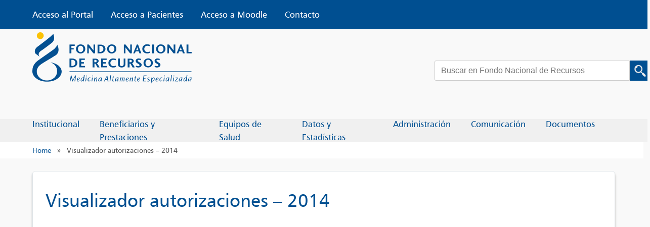

--- FILE ---
content_type: text/html; charset=UTF-8
request_url: https://www.fnr.gub.uy/visualizador-autorizaciones-2014/
body_size: 11310
content:
<!doctype html>
<html lang="es">

<head>
	<meta charset="UTF-8">
	<meta name="viewport" content="width=device-width, initial-scale=1">
	<link rel="profile" href="https://gmpg.org/xfn/11">
	<link rel="shortcut icon" href="/wp-content/themes/actotal/assets/images/favicon.ico" type="image/vnd.microsoft.icon" />
	<!-- Google tag (gtag.js) -->
	<script async src="https://www.googletagmanager.com/gtag/js?id=UA-51366004-1"></script>
	<script>
		window.dataLayer = window.dataLayer || [];

		function gtag() {
			dataLayer.push(arguments);
		}
		gtag('js', new Date());

		gtag('config', 'UA-51366004-1');
	</script>
	<script type="text/javascript" src="//translate.google.com/translate_a/element.js?cb=googleTranslateElementInit"></script>
	<script type="text/javascript">
		function googleTranslateElementInit() {
			new google.translate.TranslateElement({
				pageLanguage: 'es',
				includedLanguages: 'es,en,pt,fr,it,de',
			}, 'google_translate_element');
		}
	</script>
	<meta name='robots' content='index, follow, max-image-preview:large, max-snippet:-1, max-video-preview:-1' />
	<style>img:is([sizes="auto" i], [sizes^="auto," i]) { contain-intrinsic-size: 3000px 1500px }</style>
	
	<!-- This site is optimized with the Yoast SEO plugin v26.2 - https://yoast.com/wordpress/plugins/seo/ -->
	<title>Visualizador autorizaciones - 2014 - Fondo Nacional de Recursos</title>
	<link rel="canonical" href="https://www.fnr.gub.uy/visualizador-autorizaciones-2014/" />
	<meta property="og:locale" content="es_ES" />
	<meta property="og:type" content="article" />
	<meta property="og:title" content="Visualizador autorizaciones - 2014 - Fondo Nacional de Recursos" />
	<meta property="og:url" content="https://www.fnr.gub.uy/visualizador-autorizaciones-2014/" />
	<meta property="og:site_name" content="Fondo Nacional de Recursos" />
	<meta name="twitter:card" content="summary_large_image" />
	<script type="application/ld+json" class="yoast-schema-graph">{"@context":"https://schema.org","@graph":[{"@type":"WebPage","@id":"https://www.fnr.gub.uy/visualizador-autorizaciones-2014/","url":"https://www.fnr.gub.uy/visualizador-autorizaciones-2014/","name":"Visualizador autorizaciones - 2014 - Fondo Nacional de Recursos","isPartOf":{"@id":"https://www.fnr.gub.uy/#website"},"datePublished":"2019-04-26T15:47:39+00:00","breadcrumb":{"@id":"https://www.fnr.gub.uy/visualizador-autorizaciones-2014/#breadcrumb"},"inLanguage":"es","potentialAction":[{"@type":"ReadAction","target":["https://www.fnr.gub.uy/visualizador-autorizaciones-2014/"]}]},{"@type":"BreadcrumbList","@id":"https://www.fnr.gub.uy/visualizador-autorizaciones-2014/#breadcrumb","itemListElement":[{"@type":"ListItem","position":1,"name":"Home","item":"https://www.fnr.gub.uy/"},{"@type":"ListItem","position":2,"name":"Página","item":"https://www.fnr.gub.uy/p/"},{"@type":"ListItem","position":3,"name":"Visualizador autorizaciones &#8211; 2014"}]},{"@type":"WebSite","@id":"https://www.fnr.gub.uy/#website","url":"https://www.fnr.gub.uy/","name":"Fondo Nacional de Recursos","description":"Medicina Altamente Especializada","potentialAction":[{"@type":"SearchAction","target":{"@type":"EntryPoint","urlTemplate":"https://www.fnr.gub.uy/?s={search_term_string}"},"query-input":{"@type":"PropertyValueSpecification","valueRequired":true,"valueName":"search_term_string"}}],"inLanguage":"es"}]}</script>
	<!-- / Yoast SEO plugin. -->


<link rel='dns-prefetch' href='//www.fnr.gub.uy' />
<link rel='dns-prefetch' href='//platform-api.sharethis.com' />
<link rel="alternate" type="application/rss+xml" title="Fondo Nacional de Recursos &raquo; Feed" href="https://www.fnr.gub.uy/feed/" />
<link rel="alternate" type="application/rss+xml" title="Fondo Nacional de Recursos &raquo; Feed de los comentarios" href="https://www.fnr.gub.uy/comments/feed/" />
<script>
window._wpemojiSettings = {"baseUrl":"https:\/\/s.w.org\/images\/core\/emoji\/16.0.1\/72x72\/","ext":".png","svgUrl":"https:\/\/s.w.org\/images\/core\/emoji\/16.0.1\/svg\/","svgExt":".svg","source":{"concatemoji":"https:\/\/www.fnr.gub.uy\/wp-includes\/js\/wp-emoji-release.min.js?ver=6.8.3"}};
/*! This file is auto-generated */
!function(s,n){var o,i,e;function c(e){try{var t={supportTests:e,timestamp:(new Date).valueOf()};sessionStorage.setItem(o,JSON.stringify(t))}catch(e){}}function p(e,t,n){e.clearRect(0,0,e.canvas.width,e.canvas.height),e.fillText(t,0,0);var t=new Uint32Array(e.getImageData(0,0,e.canvas.width,e.canvas.height).data),a=(e.clearRect(0,0,e.canvas.width,e.canvas.height),e.fillText(n,0,0),new Uint32Array(e.getImageData(0,0,e.canvas.width,e.canvas.height).data));return t.every(function(e,t){return e===a[t]})}function u(e,t){e.clearRect(0,0,e.canvas.width,e.canvas.height),e.fillText(t,0,0);for(var n=e.getImageData(16,16,1,1),a=0;a<n.data.length;a++)if(0!==n.data[a])return!1;return!0}function f(e,t,n,a){switch(t){case"flag":return n(e,"\ud83c\udff3\ufe0f\u200d\u26a7\ufe0f","\ud83c\udff3\ufe0f\u200b\u26a7\ufe0f")?!1:!n(e,"\ud83c\udde8\ud83c\uddf6","\ud83c\udde8\u200b\ud83c\uddf6")&&!n(e,"\ud83c\udff4\udb40\udc67\udb40\udc62\udb40\udc65\udb40\udc6e\udb40\udc67\udb40\udc7f","\ud83c\udff4\u200b\udb40\udc67\u200b\udb40\udc62\u200b\udb40\udc65\u200b\udb40\udc6e\u200b\udb40\udc67\u200b\udb40\udc7f");case"emoji":return!a(e,"\ud83e\udedf")}return!1}function g(e,t,n,a){var r="undefined"!=typeof WorkerGlobalScope&&self instanceof WorkerGlobalScope?new OffscreenCanvas(300,150):s.createElement("canvas"),o=r.getContext("2d",{willReadFrequently:!0}),i=(o.textBaseline="top",o.font="600 32px Arial",{});return e.forEach(function(e){i[e]=t(o,e,n,a)}),i}function t(e){var t=s.createElement("script");t.src=e,t.defer=!0,s.head.appendChild(t)}"undefined"!=typeof Promise&&(o="wpEmojiSettingsSupports",i=["flag","emoji"],n.supports={everything:!0,everythingExceptFlag:!0},e=new Promise(function(e){s.addEventListener("DOMContentLoaded",e,{once:!0})}),new Promise(function(t){var n=function(){try{var e=JSON.parse(sessionStorage.getItem(o));if("object"==typeof e&&"number"==typeof e.timestamp&&(new Date).valueOf()<e.timestamp+604800&&"object"==typeof e.supportTests)return e.supportTests}catch(e){}return null}();if(!n){if("undefined"!=typeof Worker&&"undefined"!=typeof OffscreenCanvas&&"undefined"!=typeof URL&&URL.createObjectURL&&"undefined"!=typeof Blob)try{var e="postMessage("+g.toString()+"("+[JSON.stringify(i),f.toString(),p.toString(),u.toString()].join(",")+"));",a=new Blob([e],{type:"text/javascript"}),r=new Worker(URL.createObjectURL(a),{name:"wpTestEmojiSupports"});return void(r.onmessage=function(e){c(n=e.data),r.terminate(),t(n)})}catch(e){}c(n=g(i,f,p,u))}t(n)}).then(function(e){for(var t in e)n.supports[t]=e[t],n.supports.everything=n.supports.everything&&n.supports[t],"flag"!==t&&(n.supports.everythingExceptFlag=n.supports.everythingExceptFlag&&n.supports[t]);n.supports.everythingExceptFlag=n.supports.everythingExceptFlag&&!n.supports.flag,n.DOMReady=!1,n.readyCallback=function(){n.DOMReady=!0}}).then(function(){return e}).then(function(){var e;n.supports.everything||(n.readyCallback(),(e=n.source||{}).concatemoji?t(e.concatemoji):e.wpemoji&&e.twemoji&&(t(e.twemoji),t(e.wpemoji)))}))}((window,document),window._wpemojiSettings);
</script>
<style id='wp-emoji-styles-inline-css'>

	img.wp-smiley, img.emoji {
		display: inline !important;
		border: none !important;
		box-shadow: none !important;
		height: 1em !important;
		width: 1em !important;
		margin: 0 0.07em !important;
		vertical-align: -0.1em !important;
		background: none !important;
		padding: 0 !important;
	}
</style>
<link rel='stylesheet' id='wp-block-library-css' href='https://www.fnr.gub.uy/wp-includes/css/dist/block-library/style.min.css?ver=6.8.3' media='all' />
<style id='classic-theme-styles-inline-css'>
/*! This file is auto-generated */
.wp-block-button__link{color:#fff;background-color:#32373c;border-radius:9999px;box-shadow:none;text-decoration:none;padding:calc(.667em + 2px) calc(1.333em + 2px);font-size:1.125em}.wp-block-file__button{background:#32373c;color:#fff;text-decoration:none}
</style>
<link rel='stylesheet' id='wp-components-css' href='https://www.fnr.gub.uy/wp-includes/css/dist/components/style.min.css?ver=6.8.3' media='all' />
<link rel='stylesheet' id='wp-preferences-css' href='https://www.fnr.gub.uy/wp-includes/css/dist/preferences/style.min.css?ver=6.8.3' media='all' />
<link rel='stylesheet' id='wp-block-editor-css' href='https://www.fnr.gub.uy/wp-includes/css/dist/block-editor/style.min.css?ver=6.8.3' media='all' />
<link rel='stylesheet' id='popup-maker-block-library-style-css' href='https://www.fnr.gub.uy/wp-content/plugins/popup-maker/dist/packages/block-library-style.css?ver=dbea705cfafe089d65f1' media='all' />
<style id='pdfemb-pdf-embedder-viewer-style-inline-css'>
.wp-block-pdfemb-pdf-embedder-viewer{max-width:none}

</style>
<link rel='stylesheet' id='mediaelement-css' href='https://www.fnr.gub.uy/wp-includes/js/mediaelement/mediaelementplayer-legacy.min.css?ver=4.2.17' media='all' />
<link rel='stylesheet' id='wp-mediaelement-css' href='https://www.fnr.gub.uy/wp-includes/js/mediaelement/wp-mediaelement.min.css?ver=6.8.3' media='all' />
<link rel='stylesheet' id='view_editor_gutenberg_frontend_assets-css' href='https://www.fnr.gub.uy/wp-content/plugins/wp-views/public/css/views-frontend.css?ver=3.6.3' media='all' />
<style id='view_editor_gutenberg_frontend_assets-inline-css'>
.wpv-sort-list-dropdown.wpv-sort-list-dropdown-style-default > span.wpv-sort-list,.wpv-sort-list-dropdown.wpv-sort-list-dropdown-style-default .wpv-sort-list-item {border-color: #cdcdcd;}.wpv-sort-list-dropdown.wpv-sort-list-dropdown-style-default .wpv-sort-list-item a {color: #444;background-color: #fff;}.wpv-sort-list-dropdown.wpv-sort-list-dropdown-style-default a:hover,.wpv-sort-list-dropdown.wpv-sort-list-dropdown-style-default a:focus {color: #000;background-color: #eee;}.wpv-sort-list-dropdown.wpv-sort-list-dropdown-style-default .wpv-sort-list-item.wpv-sort-list-current a {color: #000;background-color: #eee;}
.wpv-sort-list-dropdown.wpv-sort-list-dropdown-style-default > span.wpv-sort-list,.wpv-sort-list-dropdown.wpv-sort-list-dropdown-style-default .wpv-sort-list-item {border-color: #cdcdcd;}.wpv-sort-list-dropdown.wpv-sort-list-dropdown-style-default .wpv-sort-list-item a {color: #444;background-color: #fff;}.wpv-sort-list-dropdown.wpv-sort-list-dropdown-style-default a:hover,.wpv-sort-list-dropdown.wpv-sort-list-dropdown-style-default a:focus {color: #000;background-color: #eee;}.wpv-sort-list-dropdown.wpv-sort-list-dropdown-style-default .wpv-sort-list-item.wpv-sort-list-current a {color: #000;background-color: #eee;}.wpv-sort-list-dropdown.wpv-sort-list-dropdown-style-grey > span.wpv-sort-list,.wpv-sort-list-dropdown.wpv-sort-list-dropdown-style-grey .wpv-sort-list-item {border-color: #cdcdcd;}.wpv-sort-list-dropdown.wpv-sort-list-dropdown-style-grey .wpv-sort-list-item a {color: #444;background-color: #eeeeee;}.wpv-sort-list-dropdown.wpv-sort-list-dropdown-style-grey a:hover,.wpv-sort-list-dropdown.wpv-sort-list-dropdown-style-grey a:focus {color: #000;background-color: #e5e5e5;}.wpv-sort-list-dropdown.wpv-sort-list-dropdown-style-grey .wpv-sort-list-item.wpv-sort-list-current a {color: #000;background-color: #e5e5e5;}
.wpv-sort-list-dropdown.wpv-sort-list-dropdown-style-default > span.wpv-sort-list,.wpv-sort-list-dropdown.wpv-sort-list-dropdown-style-default .wpv-sort-list-item {border-color: #cdcdcd;}.wpv-sort-list-dropdown.wpv-sort-list-dropdown-style-default .wpv-sort-list-item a {color: #444;background-color: #fff;}.wpv-sort-list-dropdown.wpv-sort-list-dropdown-style-default a:hover,.wpv-sort-list-dropdown.wpv-sort-list-dropdown-style-default a:focus {color: #000;background-color: #eee;}.wpv-sort-list-dropdown.wpv-sort-list-dropdown-style-default .wpv-sort-list-item.wpv-sort-list-current a {color: #000;background-color: #eee;}.wpv-sort-list-dropdown.wpv-sort-list-dropdown-style-grey > span.wpv-sort-list,.wpv-sort-list-dropdown.wpv-sort-list-dropdown-style-grey .wpv-sort-list-item {border-color: #cdcdcd;}.wpv-sort-list-dropdown.wpv-sort-list-dropdown-style-grey .wpv-sort-list-item a {color: #444;background-color: #eeeeee;}.wpv-sort-list-dropdown.wpv-sort-list-dropdown-style-grey a:hover,.wpv-sort-list-dropdown.wpv-sort-list-dropdown-style-grey a:focus {color: #000;background-color: #e5e5e5;}.wpv-sort-list-dropdown.wpv-sort-list-dropdown-style-grey .wpv-sort-list-item.wpv-sort-list-current a {color: #000;background-color: #e5e5e5;}.wpv-sort-list-dropdown.wpv-sort-list-dropdown-style-blue > span.wpv-sort-list,.wpv-sort-list-dropdown.wpv-sort-list-dropdown-style-blue .wpv-sort-list-item {border-color: #0099cc;}.wpv-sort-list-dropdown.wpv-sort-list-dropdown-style-blue .wpv-sort-list-item a {color: #444;background-color: #cbddeb;}.wpv-sort-list-dropdown.wpv-sort-list-dropdown-style-blue a:hover,.wpv-sort-list-dropdown.wpv-sort-list-dropdown-style-blue a:focus {color: #000;background-color: #95bedd;}.wpv-sort-list-dropdown.wpv-sort-list-dropdown-style-blue .wpv-sort-list-item.wpv-sort-list-current a {color: #000;background-color: #95bedd;}
</style>
<style id='global-styles-inline-css'>
:root{--wp--preset--aspect-ratio--square: 1;--wp--preset--aspect-ratio--4-3: 4/3;--wp--preset--aspect-ratio--3-4: 3/4;--wp--preset--aspect-ratio--3-2: 3/2;--wp--preset--aspect-ratio--2-3: 2/3;--wp--preset--aspect-ratio--16-9: 16/9;--wp--preset--aspect-ratio--9-16: 9/16;--wp--preset--color--black: #000000;--wp--preset--color--cyan-bluish-gray: #abb8c3;--wp--preset--color--white: #ffffff;--wp--preset--color--pale-pink: #f78da7;--wp--preset--color--vivid-red: #cf2e2e;--wp--preset--color--luminous-vivid-orange: #ff6900;--wp--preset--color--luminous-vivid-amber: #fcb900;--wp--preset--color--light-green-cyan: #7bdcb5;--wp--preset--color--vivid-green-cyan: #00d084;--wp--preset--color--pale-cyan-blue: #8ed1fc;--wp--preset--color--vivid-cyan-blue: #0693e3;--wp--preset--color--vivid-purple: #9b51e0;--wp--preset--gradient--vivid-cyan-blue-to-vivid-purple: linear-gradient(135deg,rgba(6,147,227,1) 0%,rgb(155,81,224) 100%);--wp--preset--gradient--light-green-cyan-to-vivid-green-cyan: linear-gradient(135deg,rgb(122,220,180) 0%,rgb(0,208,130) 100%);--wp--preset--gradient--luminous-vivid-amber-to-luminous-vivid-orange: linear-gradient(135deg,rgba(252,185,0,1) 0%,rgba(255,105,0,1) 100%);--wp--preset--gradient--luminous-vivid-orange-to-vivid-red: linear-gradient(135deg,rgba(255,105,0,1) 0%,rgb(207,46,46) 100%);--wp--preset--gradient--very-light-gray-to-cyan-bluish-gray: linear-gradient(135deg,rgb(238,238,238) 0%,rgb(169,184,195) 100%);--wp--preset--gradient--cool-to-warm-spectrum: linear-gradient(135deg,rgb(74,234,220) 0%,rgb(151,120,209) 20%,rgb(207,42,186) 40%,rgb(238,44,130) 60%,rgb(251,105,98) 80%,rgb(254,248,76) 100%);--wp--preset--gradient--blush-light-purple: linear-gradient(135deg,rgb(255,206,236) 0%,rgb(152,150,240) 100%);--wp--preset--gradient--blush-bordeaux: linear-gradient(135deg,rgb(254,205,165) 0%,rgb(254,45,45) 50%,rgb(107,0,62) 100%);--wp--preset--gradient--luminous-dusk: linear-gradient(135deg,rgb(255,203,112) 0%,rgb(199,81,192) 50%,rgb(65,88,208) 100%);--wp--preset--gradient--pale-ocean: linear-gradient(135deg,rgb(255,245,203) 0%,rgb(182,227,212) 50%,rgb(51,167,181) 100%);--wp--preset--gradient--electric-grass: linear-gradient(135deg,rgb(202,248,128) 0%,rgb(113,206,126) 100%);--wp--preset--gradient--midnight: linear-gradient(135deg,rgb(2,3,129) 0%,rgb(40,116,252) 100%);--wp--preset--font-size--small: 13px;--wp--preset--font-size--medium: 20px;--wp--preset--font-size--large: 36px;--wp--preset--font-size--x-large: 42px;--wp--preset--spacing--20: 0.44rem;--wp--preset--spacing--30: 0.67rem;--wp--preset--spacing--40: 1rem;--wp--preset--spacing--50: 1.5rem;--wp--preset--spacing--60: 2.25rem;--wp--preset--spacing--70: 3.38rem;--wp--preset--spacing--80: 5.06rem;--wp--preset--shadow--natural: 6px 6px 9px rgba(0, 0, 0, 0.2);--wp--preset--shadow--deep: 12px 12px 50px rgba(0, 0, 0, 0.4);--wp--preset--shadow--sharp: 6px 6px 0px rgba(0, 0, 0, 0.2);--wp--preset--shadow--outlined: 6px 6px 0px -3px rgba(255, 255, 255, 1), 6px 6px rgba(0, 0, 0, 1);--wp--preset--shadow--crisp: 6px 6px 0px rgba(0, 0, 0, 1);}:where(.is-layout-flex){gap: 0.5em;}:where(.is-layout-grid){gap: 0.5em;}body .is-layout-flex{display: flex;}.is-layout-flex{flex-wrap: wrap;align-items: center;}.is-layout-flex > :is(*, div){margin: 0;}body .is-layout-grid{display: grid;}.is-layout-grid > :is(*, div){margin: 0;}:where(.wp-block-columns.is-layout-flex){gap: 2em;}:where(.wp-block-columns.is-layout-grid){gap: 2em;}:where(.wp-block-post-template.is-layout-flex){gap: 1.25em;}:where(.wp-block-post-template.is-layout-grid){gap: 1.25em;}.has-black-color{color: var(--wp--preset--color--black) !important;}.has-cyan-bluish-gray-color{color: var(--wp--preset--color--cyan-bluish-gray) !important;}.has-white-color{color: var(--wp--preset--color--white) !important;}.has-pale-pink-color{color: var(--wp--preset--color--pale-pink) !important;}.has-vivid-red-color{color: var(--wp--preset--color--vivid-red) !important;}.has-luminous-vivid-orange-color{color: var(--wp--preset--color--luminous-vivid-orange) !important;}.has-luminous-vivid-amber-color{color: var(--wp--preset--color--luminous-vivid-amber) !important;}.has-light-green-cyan-color{color: var(--wp--preset--color--light-green-cyan) !important;}.has-vivid-green-cyan-color{color: var(--wp--preset--color--vivid-green-cyan) !important;}.has-pale-cyan-blue-color{color: var(--wp--preset--color--pale-cyan-blue) !important;}.has-vivid-cyan-blue-color{color: var(--wp--preset--color--vivid-cyan-blue) !important;}.has-vivid-purple-color{color: var(--wp--preset--color--vivid-purple) !important;}.has-black-background-color{background-color: var(--wp--preset--color--black) !important;}.has-cyan-bluish-gray-background-color{background-color: var(--wp--preset--color--cyan-bluish-gray) !important;}.has-white-background-color{background-color: var(--wp--preset--color--white) !important;}.has-pale-pink-background-color{background-color: var(--wp--preset--color--pale-pink) !important;}.has-vivid-red-background-color{background-color: var(--wp--preset--color--vivid-red) !important;}.has-luminous-vivid-orange-background-color{background-color: var(--wp--preset--color--luminous-vivid-orange) !important;}.has-luminous-vivid-amber-background-color{background-color: var(--wp--preset--color--luminous-vivid-amber) !important;}.has-light-green-cyan-background-color{background-color: var(--wp--preset--color--light-green-cyan) !important;}.has-vivid-green-cyan-background-color{background-color: var(--wp--preset--color--vivid-green-cyan) !important;}.has-pale-cyan-blue-background-color{background-color: var(--wp--preset--color--pale-cyan-blue) !important;}.has-vivid-cyan-blue-background-color{background-color: var(--wp--preset--color--vivid-cyan-blue) !important;}.has-vivid-purple-background-color{background-color: var(--wp--preset--color--vivid-purple) !important;}.has-black-border-color{border-color: var(--wp--preset--color--black) !important;}.has-cyan-bluish-gray-border-color{border-color: var(--wp--preset--color--cyan-bluish-gray) !important;}.has-white-border-color{border-color: var(--wp--preset--color--white) !important;}.has-pale-pink-border-color{border-color: var(--wp--preset--color--pale-pink) !important;}.has-vivid-red-border-color{border-color: var(--wp--preset--color--vivid-red) !important;}.has-luminous-vivid-orange-border-color{border-color: var(--wp--preset--color--luminous-vivid-orange) !important;}.has-luminous-vivid-amber-border-color{border-color: var(--wp--preset--color--luminous-vivid-amber) !important;}.has-light-green-cyan-border-color{border-color: var(--wp--preset--color--light-green-cyan) !important;}.has-vivid-green-cyan-border-color{border-color: var(--wp--preset--color--vivid-green-cyan) !important;}.has-pale-cyan-blue-border-color{border-color: var(--wp--preset--color--pale-cyan-blue) !important;}.has-vivid-cyan-blue-border-color{border-color: var(--wp--preset--color--vivid-cyan-blue) !important;}.has-vivid-purple-border-color{border-color: var(--wp--preset--color--vivid-purple) !important;}.has-vivid-cyan-blue-to-vivid-purple-gradient-background{background: var(--wp--preset--gradient--vivid-cyan-blue-to-vivid-purple) !important;}.has-light-green-cyan-to-vivid-green-cyan-gradient-background{background: var(--wp--preset--gradient--light-green-cyan-to-vivid-green-cyan) !important;}.has-luminous-vivid-amber-to-luminous-vivid-orange-gradient-background{background: var(--wp--preset--gradient--luminous-vivid-amber-to-luminous-vivid-orange) !important;}.has-luminous-vivid-orange-to-vivid-red-gradient-background{background: var(--wp--preset--gradient--luminous-vivid-orange-to-vivid-red) !important;}.has-very-light-gray-to-cyan-bluish-gray-gradient-background{background: var(--wp--preset--gradient--very-light-gray-to-cyan-bluish-gray) !important;}.has-cool-to-warm-spectrum-gradient-background{background: var(--wp--preset--gradient--cool-to-warm-spectrum) !important;}.has-blush-light-purple-gradient-background{background: var(--wp--preset--gradient--blush-light-purple) !important;}.has-blush-bordeaux-gradient-background{background: var(--wp--preset--gradient--blush-bordeaux) !important;}.has-luminous-dusk-gradient-background{background: var(--wp--preset--gradient--luminous-dusk) !important;}.has-pale-ocean-gradient-background{background: var(--wp--preset--gradient--pale-ocean) !important;}.has-electric-grass-gradient-background{background: var(--wp--preset--gradient--electric-grass) !important;}.has-midnight-gradient-background{background: var(--wp--preset--gradient--midnight) !important;}.has-small-font-size{font-size: var(--wp--preset--font-size--small) !important;}.has-medium-font-size{font-size: var(--wp--preset--font-size--medium) !important;}.has-large-font-size{font-size: var(--wp--preset--font-size--large) !important;}.has-x-large-font-size{font-size: var(--wp--preset--font-size--x-large) !important;}
:where(.wp-block-post-template.is-layout-flex){gap: 1.25em;}:where(.wp-block-post-template.is-layout-grid){gap: 1.25em;}
:where(.wp-block-columns.is-layout-flex){gap: 2em;}:where(.wp-block-columns.is-layout-grid){gap: 2em;}
:root :where(.wp-block-pullquote){font-size: 1.5em;line-height: 1.6;}
</style>
<link rel='stylesheet' id='main-css' href='https://www.fnr.gub.uy/wp-content/plugins/act-ui-components/assets/css/main.css?ver=6.8.3' media='all' />
<link rel='stylesheet' id='share-this-share-buttons-sticky-css' href='https://www.fnr.gub.uy/wp-content/plugins/sharethis-share-buttons/css/mu-style.css?ver=1670438783' media='all' />
<link rel='stylesheet' id='actotal-style-css' href='https://www.fnr.gub.uy/wp-content/themes/actotal/style.css?ver=1.0.0' media='all' />
<link rel='stylesheet' id='font-awesome-v4shim-css' href='https://www.fnr.gub.uy/wp-content/plugins/types/vendor/toolset/toolset-common/res/lib/font-awesome/css/v4-shims.css?ver=5.13.0' media='screen' />
<link rel='stylesheet' id='font-awesome-css' href='https://www.fnr.gub.uy/wp-content/plugins/types/vendor/toolset/toolset-common/res/lib/font-awesome/css/all.css?ver=5.13.0' media='screen' />
<link rel='stylesheet' id='actotal-style-main-scss-css' href='https://www.fnr.gub.uy/wp-content/themes/actotal/assets/css/main.min.css?ver=1.0.0' media='all' />
<script src="https://www.fnr.gub.uy/wp-content/plugins/wp-views/vendor/toolset/common-es/public/toolset-common-es-frontend.js?ver=163000" id="toolset-common-es-frontend-js"></script>
<script src="//platform-api.sharethis.com/js/sharethis.js?ver=2.3.6#property=636aa3ab51df920012129b7c&amp;product=inline-buttons&amp;source=sharethis-share-buttons-wordpress" id="share-this-share-buttons-mu-js"></script>
<script src="https://www.fnr.gub.uy/wp-includes/js/jquery/jquery.min.js?ver=3.7.1" id="jquery-core-js"></script>
<script src="https://www.fnr.gub.uy/wp-includes/js/jquery/jquery-migrate.min.js?ver=3.4.1" id="jquery-migrate-js"></script>
<link rel="https://api.w.org/" href="https://www.fnr.gub.uy/wp-json/" /><link rel="EditURI" type="application/rsd+xml" title="RSD" href="https://www.fnr.gub.uy/xmlrpc.php?rsd" />
<meta name="generator" content="WordPress 6.8.3" />
<link rel='shortlink' href='https://www.fnr.gub.uy/?p=3217' />
<link rel="alternate" title="oEmbed (JSON)" type="application/json+oembed" href="https://www.fnr.gub.uy/wp-json/oembed/1.0/embed?url=https%3A%2F%2Fwww.fnr.gub.uy%2Fvisualizador-autorizaciones-2014%2F" />
<link rel="alternate" title="oEmbed (XML)" type="text/xml+oembed" href="https://www.fnr.gub.uy/wp-json/oembed/1.0/embed?url=https%3A%2F%2Fwww.fnr.gub.uy%2Fvisualizador-autorizaciones-2014%2F&#038;format=xml" />
<meta name="cdp-version" content="1.5.0" />    <!-- Hotjar Tracking Code for FNR -->
    <script>
        (function(h,o,t,j,a,r){
            h.hj=h.hj||function(){(h.hj.q=h.hj.q||[]).push(arguments)};
            h._hjSettings={hjid:6598502,hjsv:6};
            a=o.getElementsByTagName('head')[0];
            r=o.createElement('script');r.async=1;
            r.src=t+h._hjSettings.hjid+j+h._hjSettings.hjsv;
            a.appendChild(r);
        })(window,document,'https://static.hotjar.com/c/hotjar-','.js?sv=');
    </script>
     <script> window.addEventListener("load",function(){ var c={script:false,link:false}; function ls(s) { if(!['script','link'].includes(s)||c[s]){return;}c[s]=true; var d=document,f=d.getElementsByTagName(s)[0],j=d.createElement(s); if(s==='script'){j.async=true;j.src='https://www.fnr.gub.uy/wp-content/plugins/wp-views/vendor/toolset/blocks/public/js/frontend.js?v=1.6.2';}else{ j.rel='stylesheet';j.href='https://www.fnr.gub.uy/wp-content/plugins/wp-views/vendor/toolset/blocks/public/css/style.css?v=1.6.2';} f.parentNode.insertBefore(j, f); }; function ex(){ls('script');ls('link')} window.addEventListener("scroll", ex, {once: true}); if (('IntersectionObserver' in window) && ('IntersectionObserverEntry' in window) && ('intersectionRatio' in window.IntersectionObserverEntry.prototype)) { var i = 0, fb = document.querySelectorAll("[class^='tb-']"), o = new IntersectionObserver(es => { es.forEach(e => { o.unobserve(e.target); if (e.intersectionRatio > 0) { ex();o.disconnect();}else{ i++;if(fb.length>i){o.observe(fb[i])}} }) }); if (fb.length) { o.observe(fb[i]) } } }) </script>
	<noscript>
		<link rel="stylesheet" href="https://www.fnr.gub.uy/wp-content/plugins/wp-views/vendor/toolset/blocks/public/css/style.css">
	</noscript><link rel="icon" href="https://www.fnr.gub.uy/wp-content/uploads/2022/12/cropped-favicon-32x32.png" sizes="32x32" />
<link rel="icon" href="https://www.fnr.gub.uy/wp-content/uploads/2022/12/cropped-favicon-192x192.png" sizes="192x192" />
<link rel="apple-touch-icon" href="https://www.fnr.gub.uy/wp-content/uploads/2022/12/cropped-favicon-180x180.png" />
<meta name="msapplication-TileImage" content="https://www.fnr.gub.uy/wp-content/uploads/2022/12/cropped-favicon-270x270.png" />
</head>

<body class="wp-singular pagina-template-default single single-pagina postid-3217 wp-theme-actotal">
		<div id="page" class="site">
		<a class="skip-link screen-reader-text" href="#primary">Skip to content</a>
		<header id="masthead" class="site-header">
			<div class="header--logo">
				<a href="/">
					<img src="https://www.fnr.gub.uy/wp-content/themes/actotal/assets/images/FNR_logo_header.png" alt="logo">
				</a>
			</div>
			<nav id="site-navigation" class="main-navigation">
				<div class="main-navigation__button">
					<button class="main-navigation__toggle" aria-controls="primary-menu" aria-expanded="false">
						<input class="main-navigation__icon-toggle" type="checkbox" />
						<div class="main-navigation__icon"></div>
					</button>
				</div>
				<div class="main-navigation__button__desktop">
					<div class="menu-top-menu-2022-container"><ul id="menu-top-menu-2022" class="menu"><li id="menu-item-4717" class="menu-item menu-item-type-custom menu-item-object-custom menu-item-4717"><a target="_blank" href="https://portal.fnr.gub.uy/Portal/">Acceso al Portal</a></li>
<li id="menu-item-4718" class="menu-item menu-item-type-custom menu-item-object-custom menu-item-4718"><a target="_blank" href="https://portal.fnr.gub.uy/PortalPacientes/">Acceso a Pacientes</a></li>
<li id="menu-item-4720" class="menu-item menu-item-type-custom menu-item-object-custom menu-item-4720"><a target="_blank" href="https://capacitacion.fnr.gub.uy/login/index.php">Acceso a Moodle</a></li>
<li id="menu-item-4721" class="menu-item menu-item-type-custom menu-item-object-custom menu-item-4721"><a href="/contacto-fnr">Contacto</a></li>
</ul></div>					<div class="main-select">
						<div class="select__desktop" id="google_translate_element"></div>
					</div>
				</div>
				<div class="menu-main-menu-container"><ul id="menu-main-menu" class="menu"><li id="menu-item-4754" class="menu-item menu-item-type-custom menu-item-object-custom menu-item-has-children menu-item-4754"><a>Institucional</a>
<ul class="sub-menu">
	<li id="menu-item-4839" class="menu-item menu-item-type-post_type menu-item-object-pagina menu-item-4839"><a href="https://www.fnr.gub.uy/que-es-el-fondo-nacional-de-recursos/">¿Qué es el FNR?</a></li>
	<li id="menu-item-4835" class="menu-item menu-item-type-post_type menu-item-object-pagina menu-item-4835"><a href="https://www.fnr.gub.uy/historia/">Historia</a></li>
	<li id="menu-item-4834" class="menu-item menu-item-type-post_type menu-item-object-pagina menu-item-4834"><a href="https://www.fnr.gub.uy/mision-vision-valores-y-principios/">Misión &#8211; Visión</a></li>
	<li id="menu-item-4833" class="menu-item menu-item-type-post_type menu-item-object-pagina menu-item-4833"><a href="https://www.fnr.gub.uy/autoridades-del-fnr/">Autoridades</a></li>
	<li id="menu-item-4837" class="menu-item menu-item-type-post_type menu-item-object-pagina menu-item-4837"><a href="https://www.fnr.gub.uy/organizacion-institucional/">Organización Institucional</a></li>
	<li id="menu-item-4865" class="menu-item menu-item-type-custom menu-item-object-custom menu-item-4865"><a href="/resoluciones-de-la-comision-honoraria-administradora/">Resoluciones de la CHA</a></li>
	<li id="menu-item-4838" class="menu-item menu-item-type-post_type menu-item-object-pagina menu-item-4838"><a href="https://www.fnr.gub.uy/comisiones/">Comisiones</a></li>
	<li id="menu-item-4845" class="menu-item menu-item-type-post_type menu-item-object-pagina menu-item-4845"><a href="https://www.fnr.gub.uy/transparencia/">Transparencia</a></li>
	<li id="menu-item-4848" class="menu-item menu-item-type-post_type menu-item-object-page menu-item-4848"><a href="https://www.fnr.gub.uy/llamados/">Concursos y Llamados</a></li>
	<li id="menu-item-4785" class="menu-item menu-item-type-custom menu-item-object-custom menu-item-4785"><a href="/vias-de-contacto-con-el-fnr/">Contacto</a></li>
</ul>
</li>
<li id="menu-item-4769" class="menu-item menu-item-type-custom menu-item-object-custom menu-item-has-children menu-item-4769"><a>Beneficiarios y Prestaciones</a>
<ul class="sub-menu">
	<li id="menu-item-4778" class="menu-item menu-item-type-custom menu-item-object-custom menu-item-4778"><a href="/beneficiarios-y-prestaciones/">¿Quienes pueden ser beneficiarios?</a></li>
	<li id="menu-item-4777" class="menu-item menu-item-type-custom menu-item-object-custom menu-item-4777"><a href="/tecnicas_beneficiarios/">Técnicas</a></li>
	<li id="menu-item-4780" class="menu-item menu-item-type-custom menu-item-object-custom menu-item-4780"><a href="/tratamientos_medicamentos/">Medicamentos</a></li>
	<li id="menu-item-4779" class="menu-item menu-item-type-custom menu-item-object-custom menu-item-4779"><a href="/dispositivos_beneficiarios/">Dispositivos</a></li>
	<li id="menu-item-4782" class="menu-item menu-item-type-custom menu-item-object-custom menu-item-4782"><a href="/preguntas-frecuentes/">Preguntas Frecuentes</a></li>
	<li id="menu-item-4783" class="menu-item menu-item-type-custom menu-item-object-custom menu-item-4783"><a target="_blank" href="https://portal.fnr.gub.uy/ConsultaCopago-Web/">Consulta Copago</a></li>
	<li id="menu-item-4793" class="menu-item menu-item-type-custom menu-item-object-custom menu-item-4793"><a target="_blank" href="http://dw.fnr.gub.uy/pentaho/api/repos/%3Ahome%3APanelesPublicos%3ATiempoEsperaEXT-V1_10.wcdf/generatedContent?userid=pentaho-anonimo&#038;password=xxxxxx&#038;p_area=1&#038;p_acto=101">Tiempo de espera IMAE</a></li>
	<li id="menu-item-5318" class="menu-item menu-item-type-custom menu-item-object-custom menu-item-5318"><a href="/listado-de-imaes/">Listado IMAE</a></li>
</ul>
</li>
<li id="menu-item-4771" class="menu-item menu-item-type-custom menu-item-object-custom menu-item-has-children menu-item-4771"><a>Equipos de Salud</a>
<ul class="sub-menu">
	<li id="menu-item-4772" class="menu-item menu-item-type-custom menu-item-object-custom menu-item-4772"><a href="/normativas-2/">Normativas</a></li>
	<li id="menu-item-4773" class="menu-item menu-item-type-custom menu-item-object-custom menu-item-4773"><a href="/formularios-2/">Formularios</a></li>
	<li id="menu-item-4774" class="menu-item menu-item-type-custom menu-item-object-custom menu-item-4774"><a href="/centro-colaborador-cochrane-para-uruguay/">Centro Colaborador Cochrane</a></li>
	<li id="menu-item-4775" class="menu-item menu-item-type-custom menu-item-object-custom menu-item-4775"><a href="/declaracion-de-conflicto-de-intereses/">Declaración de conflictos de intereses</a></li>
	<li id="menu-item-4776" class="menu-item menu-item-type-custom menu-item-object-custom menu-item-4776"><a href="/cursos/">Cursos</a></li>
</ul>
</li>
<li id="menu-item-4770" class="menu-item menu-item-type-custom menu-item-object-custom menu-item-has-children menu-item-4770"><a>Datos y Estadísticas</a>
<ul class="sub-menu">
	<li id="menu-item-4781" class="menu-item menu-item-type-custom menu-item-object-custom menu-item-4781"><a href="/resultados/">Resultados</a></li>
	<li id="menu-item-4792" class="menu-item menu-item-type-custom menu-item-object-custom menu-item-4792"><a href="/estadisticas-e-informes">Estadisticas e informes</a></li>
</ul>
</li>
<li id="menu-item-4755" class="menu-item menu-item-type-custom menu-item-object-custom menu-item-has-children menu-item-4755"><a>Administración</a>
<ul class="sub-menu">
	<li id="menu-item-4842" class="menu-item menu-item-type-post_type menu-item-object-pagina menu-item-4842"><a href="https://www.fnr.gub.uy/informacion-economico-financiera/">Inf. Económico-Financiera</a></li>
	<li id="menu-item-5095" class="menu-item menu-item-type-custom menu-item-object-custom menu-item-5095"><a href="/comision-de-compras/">Comision de compras</a></li>
	<li id="menu-item-4841" class="menu-item menu-item-type-post_type menu-item-object-pagina menu-item-4841"><a href="https://www.fnr.gub.uy/tabla-de-aranceles/">Tabla de Aranceles</a></li>
	<li id="menu-item-4794" class="menu-item menu-item-type-custom menu-item-object-custom menu-item-4794"><a href="/tabla-de-copagos-reproduccion-humana-asistida/">Tabla de copago RHA</a></li>
</ul>
</li>
<li id="menu-item-4768" class="menu-item menu-item-type-custom menu-item-object-custom menu-item-has-children menu-item-4768"><a>Comunicación</a>
<ul class="sub-menu">
	<li id="menu-item-4847" class="menu-item menu-item-type-post_type menu-item-object-pagina menu-item-4847"><a href="https://www.fnr.gub.uy/campanas-audiovisuales/">Campañas</a></li>
	<li id="menu-item-4846" class="menu-item menu-item-type-post_type menu-item-object-pagina menu-item-4846"><a href="https://www.fnr.gub.uy/comunicados/">Comunicados</a></li>
	<li id="menu-item-4786" class="menu-item menu-item-type-custom menu-item-object-custom menu-item-4786"><a href="/noticia_slide/">Noticias</a></li>
</ul>
</li>
<li id="menu-item-4767" class="menu-item menu-item-type-custom menu-item-object-custom menu-item-has-children menu-item-4767"><a>Documentos</a>
<ul class="sub-menu">
	<li id="menu-item-4790" class="menu-item menu-item-type-custom menu-item-object-custom menu-item-4790"><a href="/publicaciones/">Publicaciones</a></li>
	<li id="menu-item-4844" class="menu-item menu-item-type-post_type menu-item-object-pagina menu-item-4844"><a href="https://www.fnr.gub.uy/memorias/">Memorias</a></li>
	<li id="menu-item-4843" class="menu-item menu-item-type-post_type menu-item-object-pagina menu-item-4843"><a href="https://www.fnr.gub.uy/manuales-de-usuario/">Manuales Informáticos</a></li>
</ul>
</li>
</ul></div>			</nav>
			<!-- #site-navigation -->

			<div class="site-header__search container">
				<form role="search" method="get" id="searchform" class="searchform" action="https://www.fnr.gub.uy/" aria-label="Buscar en Fondo Nacional de Recursos">
    <div class="custom-form">
        <label class="screen-reader-text" for="s">
            Buscar:        </label>
        <input class="custom-form-input-field" type="text" value="" name="s" id="s" placeholder="Buscar en Fondo Nacional de Recursos" />
        <button type="submit" id="searchsubmit" value="Buscar">
            
                
    <picture title="ACT Image" class="act_image default-picture">
        <source srcSet="https://www.fnr.gub.uy/wp-content/uploads/2022/10/lupa.webp" type="image/webp" />
        <source srcSet="https://www.fnr.gub.uy/wp-content/uploads/2022/10/lupa.png" type="image/png" />
        <img alt="ACT Image" loading="" />
    </picture></a>
    
                    </button>
    </div>
</form>			</div>

		</header><!-- #masthead -->
		<script>
			jQuery(".main-navigation__toggle").on("click", function() {

				jQuery("#menu-main-menu").toggle();
				if (jQuery("#site-navigation").hasClass('toggled') != true) {
					jQuery("#site-navigation").addClass("toggled");
				} else {
					jQuery("#site-navigation").removeClass("toggled");
				}
			});
			if (screen.width < 1280) {
				jQuery("#menu-main-menu li").each(function() {
					if (jQuery(this).children(".sub-menu").length > 0) {
						jQuery(this).append('<i class="fa fa-plus" aria-hidden="true"></i>');
					}
				});
				jQuery("#menu-main-menu li").on("click", function(event) {

					if (jQuery(this).children(".sub-menu").length > 0) {
						event.stopPropagation();

						let menuid = jQuery(this).attr("id");
						if (jQuery('#' + menuid).hasClass('active') != true) {
							jQuery('#' + menuid).addClass("active");
							jQuery('#' + menuid + " i").removeClass("fa-plus");
							jQuery('#' + menuid + " i").addClass("fa-minus");

							jQuery('#' + menuid + " .sub-menu").css({
								"float": "none",
								"background": "#FFF",
								"position": "relative",
								"left": "0",
								"display": "block"
							});
							jQuery('#' + menuid + " .sub-menu li").css("border", "none");
						} else {

							jQuery('#' + menuid).removeClass("active");
							jQuery('#' + menuid + " i").addClass("fa-plus");
							jQuery('#' + menuid + " i").removeClass("fa-minus");
							jQuery('#' + menuid + " .sub-menu").css({
								"float": "left",
								"position": "absolute",
								"left": "-999em",
								"display": "none"
							});
						}
					}
				});


				jQuery("#menu-main-menu li i").on("click", function(event) {
					event.stopPropagation();
					let menuid = jQuery(this).parent().attr("id");

					if (jQuery('#' + menuid).hasClass('active') != true) {
						jQuery('#' + menuid).addClass("active");
						jQuery('#' + menuid + " i").removeClass("fa-plus");
						jQuery('#' + menuid + " i").addClass("fa-minus");
						jQuery('#' + menuid + " .sub-menu").css({
							"float": "none",
							"background": "#FFF",
							"position": "relative",
							"left": "0",
							"display": "block"
						});
						jQuery('#' + menuid + " .sub-menu li").css("border", "none");
					} else {

						jQuery('#' + menuid).removeClass("active");
						jQuery('#' + menuid + " i").addClass("fa-plus");
						jQuery('#' + menuid + " i").removeClass("fa-minus");
						jQuery('#' + menuid + " .sub-menu").css({
							"float": "left",
							"position": "absolute",
							"left": "-999em",
							"display": "none"
						});
					}
				});
			}
		</script><main id="primary" class="site-main template-institucional">

	
<div class="template-institucional__breadcrumbs">
    <div class="container">
        </p><p id=“breadcrumbs”><span><span><a href="https://www.fnr.gub.uy/">Home</a></span> » <span class="breadcrumb_last" aria-current="page">Visualizador autorizaciones &#8211; 2014</span></span></p><p>    </div>
</div>
	<div class="container template-institucional-content-wrapper">
		
<article id="post-3217" class="post-3217 pagina type-pagina status-publish hentry">
	<header class="entry-header">
		<h1 class="entry-title">Visualizador autorizaciones &#8211; 2014</h1>	</header><!-- .entry-header -->

	
	<div class="entry-content">
		<p>
	<iframe allowfullscreen="true" frameborder="0" height="600" src="https://app.powerbi.com/view?r=eyJrIjoiYjlmMWUyMzMtNGM0Zi00NWM5LTg1NDktOWJkMTQ4NzZhNmNlIiwidCI6ImQ2ODgxYmQ3LTgzYzAtNGNlNi05M2Q1LTNiMGU4ZWRhYWU2ZiIsImMiOjR9" width="800"></iframe></p>
		<div class="programas-de-prevencion-iconos-programas">
					</div>
	</div><!-- .entry-content -->


	</article><!-- #post-3217 -->	</div>
</main><!-- #main -->

<footer id="colophon" class="site-footer">
	<div class="site-info container">
		<div class="site-info__contact">
			<a href="/">
				<img src="https://www.fnr.gub.uy/wp-content/themes/actotal/assets/images/FNR_logo_alt.png" alt="logo blanco" />
			</a>
			<p>Dirección: La Cumparsita 1373 pisos 6 y 7</p>
			<p>Teléfono: <a href="tel:+59826244091">2624 4091</a></p>
			<p><a href="/contacto-fnr">Contacto</a></p>
		</div>
		<div class="site-info__menu">
			<h3>Accesos Principales</h3>
			<div class="menu-main-footer-menu-2022-container"><ul id="menu-main-footer-menu-2022" class="menu"><li id="menu-item-4737" class="menu-item menu-item-type-custom menu-item-object-custom menu-item-4737"><a href="/que-es-el-fondo-nacional-de-recursos/">Institucional</a></li>
<li id="menu-item-4738" class="menu-item menu-item-type-custom menu-item-object-custom menu-item-4738"><a href="/beneficiarios-y-prestaciones/">Beneficiarios y prestaciones</a></li>
<li id="menu-item-4739" class="menu-item menu-item-type-custom menu-item-object-custom menu-item-4739"><a href="/normativas-2/">Equipos de salud</a></li>
<li id="menu-item-4740" class="menu-item menu-item-type-custom menu-item-object-custom menu-item-4740"><a href="/estadisticas-e-informes/">Datos y estadísticas</a></li>
<li id="menu-item-4741" class="menu-item menu-item-type-custom menu-item-object-custom menu-item-4741"><a href="/informacion-economico-financiera/">Administración</a></li>
<li id="menu-item-4742" class="menu-item menu-item-type-custom menu-item-object-custom menu-item-4742"><a href="/campanas-audiovisuales/">Comunicación</a></li>
<li id="menu-item-4743" class="menu-item menu-item-type-custom menu-item-object-custom menu-item-4743"><a href="/publicaciones/">Documentos</a></li>
<li id="menu-item-4744" class="menu-item menu-item-type-custom menu-item-object-custom menu-item-4744"><a href="/mapa-del-sitio-web/">Mapa del Sitio</a></li>
</ul></div>		</div>
		<div class="site-info__secondary-menu">
			<h3>Accesos Destacados</h3>
			<div class="menu-top-menu-2022-container"><ul id="menu-top-menu-2023" class="menu"><li class="menu-item menu-item-type-custom menu-item-object-custom menu-item-4717"><a target="_blank" href="https://portal.fnr.gub.uy/Portal/">Acceso al Portal</a></li>
<li class="menu-item menu-item-type-custom menu-item-object-custom menu-item-4718"><a target="_blank" href="https://portal.fnr.gub.uy/PortalPacientes/">Acceso a Pacientes</a></li>
<li class="menu-item menu-item-type-custom menu-item-object-custom menu-item-4720"><a target="_blank" href="https://capacitacion.fnr.gub.uy/login/index.php">Acceso a Moodle</a></li>
<li class="menu-item menu-item-type-custom menu-item-object-custom menu-item-4721"><a href="/contacto-fnr">Contacto</a></li>
</ul></div>		</div>
	</div><!-- .site-info -->
	<div class="site-footer__copyright">
		<p class="container">Copyright © Fondo Nacional de Recursos - Se permite la distribución y la copia literal de este artículo en su totalidad por cualquier medio, sin paga de derechos, siempre y cuando se conserve la nota de copyright y esta nota de permiso.</p>
		<div class="site-footer__copyright__social-wrapper container">
			Siguenos en:
			<a href="https://twitter.com/fnr_uruguay" target="_blank">
				
					
    <picture title="Logo Twitter" class="act_image site-footer__copyright__logo">
        <source srcSet="https://www.fnr.gub.uy/wp-content/themes/actotal/assets/images/icons/twitter.webp" type="image/webp" />
        <source srcSet="https://www.fnr.gub.uy/wp-content/themes/actotal/assets/images/icons/twitter.png" type="image/png" />
        <img alt="Logo Twitter" loading="" />
    </picture></a>
    
							</a>
			<a href="https://www.youtube.com/channel/UCXb1jstK6Qp0V-9mzuO2G_g" target="_blank">
				
					
    <picture title="Logo You Tube" class="act_image site-footer__copyright__logo">
        <source srcSet="https://www.fnr.gub.uy/wp-content/themes/actotal/assets/images/icons/youtube.webp" type="image/webp" />
        <source srcSet="https://www.fnr.gub.uy/wp-content/themes/actotal/assets/images/icons/youtube.png" type="image/png" />
        <img alt="Logo You Tube" loading="" />
    </picture></a>
    
							</a>
			<a href="https://www.linkedin.com/company/fondo-nacional-de-recursos/?originalSubdomain=uy" target="_blank">
				
					
    <picture title="Logo Fondo Nacional de Recursos" class="act_image site-footer__copyright__logo">
        <source srcSet="https://www.fnr.gub.uy/wp-content/themes/actotal/assets/images/icons/linkedin.webp" type="image/webp" />
        <source srcSet="https://www.fnr.gub.uy/wp-content/themes/actotal/assets/images/icons/linkedin.png" type="image/png" />
        <img alt="Logo Fondo Nacional de Recursos" loading="" />
    </picture></a>
    
							</a>
		</div>
	</div>
</footer><!-- #colophon -->
</div><!-- #page -->
<script type="speculationrules">
{"prefetch":[{"source":"document","where":{"and":[{"href_matches":"\/*"},{"not":{"href_matches":["\/wp-*.php","\/wp-admin\/*","\/wp-content\/uploads\/*","\/wp-content\/*","\/wp-content\/plugins\/*","\/wp-content\/themes\/actotal\/*","\/*\\?(.+)"]}},{"not":{"selector_matches":"a[rel~=\"nofollow\"]"}},{"not":{"selector_matches":".no-prefetch, .no-prefetch a"}}]},"eagerness":"conservative"}]}
</script>
	<script type="text/javascript">
	(function(global){
		global.$_Tawk_AccountKey='5e987c7469e9320caac446c2';
		global.$_Tawk_WidgetId='default';
		global.$_Tawk_Unstable=false;
		global.$_Tawk = global.$_Tawk || {};
		(function (w){
		function l() {
			if (window.$_Tawk.init !== undefined) {
				return;
			}

			window.$_Tawk.init = true;

			var files = [
				'https://www.fnr.gub.uy/wp-content/themes/actotal/js/tawk/twk-main.js',
				'https://www.fnr.gub.uy/wp-content/themes/actotal/js/tawk/twk-vendor.js',
				'https://www.fnr.gub.uy/wp-content/themes/actotal/js/tawk/twk-chunk-vendors.js',
				'https://www.fnr.gub.uy/wp-content/themes/actotal/js/tawk/twk-chunk-common.js',
				'https://www.fnr.gub.uy/wp-content/themes/actotal/js/tawk/twk-runtime.js',
				'https://www.fnr.gub.uy/wp-content/themes/actotal/js/tawk/twk-app.js'
			];

			if (typeof Promise === 'undefined') {
				files.unshift('https://www.fnr.gub.uy/wp-content/themes/actotal/js/tawk/twk-promise-polyfill.js');
			}

			if (typeof Symbol === 'undefined' || typeof Symbol.iterator === 'undefined') {
				files.unshift('https://www.fnr.gub.uy/wp-content/themes/actotal/js/tawk/twk-iterator-polyfill.js');
			}

			if (typeof Object.entries === 'undefined') {
				files.unshift('https://www.fnr.gub.uy/wp-content/themes/actotal/js/tawk/twk-entries-polyfill.js');
			}

			if (!window.crypto) {
				window.crypto = window.msCrypto;
			}

			if (typeof Event !== 'function') {
				files.unshift('https://www.fnr.gub.uy/wp-content/themes/actotal/js/tawk/twk-event-polyfill.js');
			}

			if (!Object.values) {
				files.unshift('https://www.fnr.gub.uy/wp-content/themes/actotal/js/tawk/twk-object-values-polyfill.js');
			}

			if (typeof Array.prototype.find === 'undefined') {
				files.unshift('https://www.fnr.gub.uy/wp-content/themes/actotal/js/tawk/twk-arr-find-polyfill.js');
			}

			var s0=document.getElementsByTagName('script')[0];

			for (var i = 0; i < files.length; i++) {
				var s1 = document.createElement('script');
				s1.src= files[i];
				s1.charset='UTF-8';
				s1.setAttribute('crossorigin','*');
				s0.parentNode.insertBefore(s1,s0);
			}
		}
		if (document.readyState === 'complete') {
			l();
		} else if (w.attachEvent) {
			w.attachEvent('onload', l);
		} else {
			w.addEventListener('load', l, false);
		}
	})(window);

	})(window);
	</script>
	<script src="https://www.fnr.gub.uy/wp-content/themes/actotal/js/tabs.js?ver=1.0.0" id="actotal-tabs-js"></script>
<script src="https://www.fnr.gub.uy/wp-content/themes/actotal/js/accordion.js?ver=1.0.0" id="actotal-accordion-js"></script>
<script src="https://www.fnr.gub.uy/wp-content/themes/actotal/js/tawk/twk-app.js?ver=1.0.0" id="twk-app-js"></script>
<script src="https://www.fnr.gub.uy/wp-content/themes/actotal/js/tawk/twk-arr-find-polyfill.js?ver=1.0.0" id="twk-arr-find-polyfill-js"></script>
<script src="https://www.fnr.gub.uy/wp-content/themes/actotal/js/tawk/twk-chunk-common.js?ver=1.0.0" id="twk-chunk-common-js"></script>
<script src="https://www.fnr.gub.uy/wp-content/themes/actotal/js/tawk/twk-chunk-vendors.js?ver=1.0.0" id="twk-chunk-vendors-js"></script>
<script src="https://www.fnr.gub.uy/wp-content/themes/actotal/js/tawk/twk-entries-polyfill.js?ver=1.0.0" id="twk-entries-polyfill-js"></script>
<script src="https://www.fnr.gub.uy/wp-content/themes/actotal/js/tawk/twk-event-polyfill.js?ver=1.0.0" id="twk-event-polyfill-js"></script>
<script src="https://www.fnr.gub.uy/wp-content/themes/actotal/js/tawk/twk-iterator-polyfill.js?ver=1.0.0" id="twk-iterator-polyfill-js"></script>
<script src="https://www.fnr.gub.uy/wp-content/themes/actotal/js/tawk/twk-main.js?ver=1.0.0" id="twk-main-js"></script>
<script src="https://www.fnr.gub.uy/wp-content/themes/actotal/js/tawk/twk-object-values-polyfill.js?ver=1.0.0" id="twk-object-values-polyfill-js"></script>
<script src="https://www.fnr.gub.uy/wp-content/themes/actotal/js/tawk/twk-promise-polyfill.js?ver=1.0.0" id="twk-promise-polyfill-js"></script>
<script src="https://www.fnr.gub.uy/wp-content/themes/actotal/js/tawk/twk-runtime.js?ver=1.0.0" id="twk-runtime-js"></script>
<script src="https://www.fnr.gub.uy/wp-content/themes/actotal/js/tawk/twk-vendor.js?ver=1.0.0" id="twk-vendor-js"></script>
</body>
</html>
<!--
Performance optimized by W3 Total Cache. Learn more: https://www.boldgrid.com/w3-total-cache/

Page Caching using Disk: Enhanced 

Served from: chula.dmz.fnr.gub.uy @ 2026-02-02 05:20:54 by W3 Total Cache
-->

--- FILE ---
content_type: text/css
request_url: https://www.fnr.gub.uy/wp-content/themes/actotal/assets/css/main.min.css?ver=1.0.0
body_size: 71734
content:
@font-face{font-family:"Humnst777 BT";src:url("../fonts/Humanist-777-Bold-BT.woff") format("woff");font-weight:700;font-style:normal;font-display:swap}@font-face{font-family:"Humnst777 BT";src:url("../fonts/humanist-777-bt.woff") format("woff");font-weight:400;font-style:normal;font-display:swap}body{font-family:"Humnst777 BT",sans-serif;font-weight:400;background-color:#f9f9f9}.container{width:90%;max-width:1280px;margin:0 auto}.searchform{margin:20px 0}.searchform .custom-form{display:-webkit-box;display:-ms-flexbox;display:flex;-webkit-box-align:center;-ms-flex-align:center;align-items:center;-webkit-box-pack:justify;-ms-flex-pack:justify;justify-content:space-between;margin:0 auto}.searchform .custom-form .custom-form-input-field{display:inline-block;height:40px;width:calc(100% - 40px);padding:3px 12px;border-radius:3px 0 0 3px}.searchform .custom-form #searchsubmit{width:40px;height:40px;padding:8px;border:none;background:#004f91;border-radius:0 3px 3px 0}.searchform .custom-form #searchsubmit .act_image{height:100%}.searchform .custom-form #searchsubmit .act_image img{width:auto;height:100%}@media(min-width: 1280px){.site-header{position:relative;display:-webkit-box;display:-ms-flexbox;display:flex;-webkit-box-orient:vertical;-webkit-box-direction:normal;-ms-flex-direction:column;flex-direction:column}}.site-header .header--logo{max-width:1280px;margin:0 auto;width:90%;-webkit-box-ordinal-group:2;-ms-flex-order:1;order:1;padding:80px 0 30px}@media(max-width: 1280px){.site-header .header--logo{padding:5% 0}}.site-header .main-navigation{position:relative;padding:5px 0;background-color:#004f91}@media(min-width: 1280px){.site-header .main-navigation{position:static;background-color:rgba(0,0,0,0);-webkit-box-ordinal-group:4;-ms-flex-order:3;order:3;width:100%;max-width:unset;padding:0}}.site-header .main-navigation .main-navigation__button{-webkit-box-align:center;-ms-flex-align:center;align-items:center;display:-webkit-box;display:-ms-flexbox;display:flex;-webkit-box-pack:justify;-ms-flex-pack:justify;justify-content:space-between}.site-header .main-navigation .main-navigation__button .main-navigation__select{-webkit-appearance:none;-moz-appearance:none;appearance:none;border:1px solid gray;border-radius:4px;color:gray;font-size:14px;height:35px;margin-right:5%;padding:0 10px;position:relative;width:160px;background-image:linear-gradient(45deg, transparent 50%, grey 50%),linear-gradient(135deg, grey 50%, transparent 50%);background-position:calc(100% - 20px) calc(1em + 2px),calc(100% - 15px) calc(1em + 2px);background-size:5px 5px,5px 5px;background-repeat:no-repeat}@media(min-width: 1280px){.site-header .main-navigation .main-navigation__button .main-navigation__select{display:none}}.site-header .main-navigation .main-navigation__button .main-navigation__select:focus{background-image:linear-gradient(45deg, grey 50%, transparent 50%),linear-gradient(135deg, transparent 50%, grey 50%);background-position:calc(100% - 15px) 1em,calc(100% - 20px) 1em;background-size:5px 5px,5px 5px;background-repeat:no-repeat;outline:0}.site-header .main-navigation .main-navigation__button .main-navigation__select option{color:#6a6a6a}.site-header .main-navigation .main-navigation__button .main-navigation__select option:checked{color:#fff;background-color:#004f91}.site-header .main-navigation .main-navigation__button__desktop .main-select{position:absolute;top:0;right:20px;width:100%}.site-header .main-navigation .main-navigation__button__desktop .main-select .select__desktop{-webkit-box-align:center;-ms-flex-align:center;align-items:center;display:-webkit-box;display:-ms-flexbox;display:flex;height:58px;-webkit-box-pack:end;-ms-flex-pack:end;justify-content:flex-end;margin:0 auto;max-width:1280px;width:100%}@media(max-width: 1280px){.site-header .main-navigation .main-navigation__button__desktop .main-select .select__desktop{height:50px;width:99%}}.site-header .main-navigation .main-navigation__button__desktop .main-select .select__desktop .goog-te-gadget{color:rgba(0,0,0,0);height:45px;z-index:9999}.site-header .main-navigation .main-navigation__button__desktop .main-select .select__desktop .goog-te-gadget span{display:none}.site-header .main-navigation .main-navigation__button__desktop .main-select .select__desktop .goog-te-combo{-webkit-appearance:none;-moz-appearance:none;appearance:none;border:1px solid gray;border-radius:4px;color:gray;display:-webkit-box;display:-ms-flexbox;display:flex;font-size:14px;height:35px;padding:0 10px;width:160px;z-index:10;background-image:linear-gradient(45deg, transparent 50%, grey 50%),linear-gradient(135deg, grey 50%, transparent 50%);background-position:calc(100% - 20px) calc(1em + 2px),calc(100% - 15px) calc(1em + 2px);background-size:5px 5px,5px 5px;background-repeat:no-repeat}.site-header .main-navigation .main-navigation__button__desktop .main-select .select__desktop .goog-te-combo:focus{background-image:linear-gradient(45deg, grey 50%, transparent 50%),linear-gradient(135deg, transparent 50%, grey 50%);background-position:calc(100% - 15px) 1em,calc(100% - 20px) 1em;background-size:5px 5px,5px 5px;background-repeat:no-repeat;outline:0}.site-header .main-navigation .main-navigation__button__desktop .main-select .select__desktop .goog-te-combo option{color:#6a6a6a;text-transform:capitalize}.site-header .main-navigation .main-navigation__button__desktop .main-select .select__desktop .goog-te-combo option:checked{color:#fff;background-color:#004f91}.site-header .main-navigation__toggle{padding:20px;background:rgba(0,0,0,0);border:none;z-index:9999}@media(min-width: 1280px){.site-header .main-navigation__toggle{display:none}}.site-header .main-navigation__icon-toggle{display:none}.site-header .main-navigation__icon,.site-header .main-navigation__icon::before,.site-header .main-navigation__icon::after{display:block;background-color:#fff;position:absolute;top:50%;left:0;-webkit-transform:translateY(-50%);transform:translateY(-50%);height:4px;width:30px;border-radius:2px}@media(min-width: 1280px){.site-header .main-navigation__icon,.site-header .main-navigation__icon::before,.site-header .main-navigation__icon::after{display:none}}.site-header .main-navigation__icon{top:25px;left:5%}.site-header .main-navigation__icon::before,.site-header .main-navigation__icon::after{left:0}.site-header .main-navigation__icon::before{content:"";margin-top:-8px}.site-header .main-navigation__icon::after{content:"";margin-top:8px}@media(min-width: 1280px){.site-header .main-navigation .menu-top-menu-2022-container{background-color:#004f91;position:absolute;top:0;left:0;z-index:9;width:100%}}@media(min-width: 1280px){.site-header .main-navigation .menu-top-menu-2022-container .menu{width:90%;max-width:1290px;margin:0 auto;height:58px;display:-webkit-box;display:-ms-flexbox;display:flex;-webkit-box-align:center;-ms-flex-align:center;align-items:center}}.site-header .main-navigation .menu-top-menu-2022-container .menu-item{color:#fff;font-size:17px;line-height:22px;font-weight:400}@media(min-width: 1280px){.site-header .main-navigation .menu-top-menu-2022-container .menu-item{padding:18px 35px 18px 0}}.site-header .main-navigation .menu-top-menu-2022-container .menu-item a{color:#fff;font-size:17px;line-height:22px;font-weight:400}@media(min-width: 1280px){.site-header .main-navigation .menu-main-menu-container{display:-webkit-box;display:-ms-flexbox;display:flex;-webkit-box-align:center;-ms-flex-align:center;align-items:center;background:#f0f0f0;height:45px}}@media(min-width: 1280px){.site-header .main-navigation .menu-main-menu-container .menu{width:90%;max-width:1290px;margin:0 auto}}.site-header .main-navigation .menu-main-menu-container .menu .menu-item.focus .sub-menu{float:none;background:#fff}.site-header .main-navigation .menu-main-menu-container .menu .menu-item.focus .sub-menu li{border:none}@media(min-width: 1280px){.site-header .main-navigation .menu-main-menu-container .sub-menu{-webkit-box-orient:vertical;-webkit-box-direction:normal;-ms-flex-direction:column;flex-direction:column;border-radius:0 0 3px 3px;background:#fff;padding:5px 15px}}.site-header .main-navigation .menu-main-menu-container .menu-item{color:#004f91;font-size:17px;line-height:22px;font-weight:400}@media(min-width: 1280px){.site-header .main-navigation .menu-main-menu-container .menu-item{padding:9px 40px 9px 0}}.site-header .main-navigation .menu-main-menu-container .menu-item a{color:#004f91;font-size:17px;line-height:22px;font-weight:400;line-height:26px;cursor:pointer}@media(min-width: 1280px){.site-header .main-navigation .menu-main-menu-container .menu-item a:hover{text-shadow:1px 1px 1px rgba(0,79,145,.5)}}.site-header .main-navigation.toggled{padding:5px 5% 0}.site-header .main-navigation.toggled .menu-top-menu-2022-container .menu{padding:15px 0 10px}.site-header .main-navigation.toggled .menu-top-menu-2022-container .menu-item{padding:5px 0}.site-header .main-navigation.toggled .menu-main-menu-container{margin:0 -5.5%;background:#f0f0f0}.site-header .main-navigation.toggled .menu-main-menu-container .sub-menu .menu-item{text-align:center}.site-header .main-navigation.toggled .menu-main-menu-container .sub-menu .menu-item a{padding:14px 0}.site-header .main-navigation.toggled .menu-main-menu-container .menu-item{text-align:left;border-bottom:4px solid #dbe1e4}.site-header .main-navigation.toggled .menu-main-menu-container .menu-item:last-of-type{border-bottom:none}.site-header .main-navigation.toggled .menu-main-menu-container .menu-item a{margin:0 auto;padding:14px 5%}.site-header .main-navigation.toggled .menu-main-menu-container .menu-item i{position:absolute;top:20px;right:20px}@media(min-width: 1280px){.site-header__search{-webkit-box-ordinal-group:3;-ms-flex-order:2;order:2;position:absolute;top:100px;right:calc(50vw - 645px);width:33.3%}}.st-close{top:14px}.site-footer{padding:40px 0;background:#004f91;color:#fff}.site-footer ul{list-style:none;margin:0;padding:0}.site-footer a{color:#fff}@media(min-width: 1280px){.site-footer .site-info{display:-webkit-box;display:-ms-flexbox;display:flex;-webkit-box-pack:justify;-ms-flex-pack:justify;justify-content:space-between}}.site-footer .site-info__contact,.site-footer .site-info__menu,.site-footer .site-info__secondary-menu{padding-left:50px}@media(min-width: 1280px){.site-footer .site-info__contact,.site-footer .site-info__menu,.site-footer .site-info__secondary-menu{padding-left:0}}.site-footer .site-info__contact .menu-item a,.site-footer .site-info__menu .menu-item a,.site-footer .site-info__secondary-menu .menu-item a{display:inline-block;margin-bottom:15px}.site-footer .site-info__contact,.site-footer .site-info__menu{margin-bottom:40px}@media(min-width: 1280px){.site-footer .site-info__contact,.site-footer .site-info__menu{margin-bottom:0}}@media(min-width: 1280px){.site-footer .site-info__contact,.site-footer .site-info__secondary-menu{-ms-flex-preferred-size:35%;flex-basis:35%}}@media(min-width: 1280px){.site-footer .site-info__contact{padding-right:50px;border-right:1px solid #2f6796}.site-footer .site-info__contact p{margin-top:10px;margin-bottom:0}}.site-footer .site-info__contact__logo{margin-left:-50px;margin-bottom:30px}@media(min-width: 1280px){.site-footer .site-info__contact__logo{margin-left:0;margin-bottom:0;padding:0 0 15px}}.site-footer .site-info__contact__logo img{width:284px;padding-left:50px}@media(min-width: 1280px){.site-footer .site-info__contact__logo img{width:100%;padding-left:0px}}@media(min-width: 1280px){.site-footer .site-info__menu{padding:0 70px}.site-footer .site-info__menu .menu{display:-webkit-box;display:-ms-flexbox;display:flex;-ms-flex-wrap:wrap;flex-wrap:wrap}.site-footer .site-info__menu .menu .menu-item{-ms-flex-preferred-size:50%;flex-basis:50%}}@media(min-width: 1280px){.site-footer .site-info__secondary-menu{padding-left:70px;border-left:1px solid #2f6796}}.site-footer__copyright{margin-top:50px;font-size:14px;line-height:17px}@media(min-width: 1280px){.site-footer__copyright{display:-webkit-box;display:-ms-flexbox;display:flex;-webkit-box-pack:center;-ms-flex-pack:center;justify-content:center;-webkit-box-align:center;-ms-flex-align:center;align-items:center;margin-top:40px;padding:30px calc(50vw - 652px) 0;border-top:1px solid #2f6796}}.site-footer__copyright__social-wrapper{display:-webkit-box;display:-ms-flexbox;display:flex;-webkit-box-pack:center;-ms-flex-pack:center;justify-content:center;-webkit-box-align:end;-ms-flex-align:end;align-items:flex-end;margin-top:50px}@media(min-width: 1280px){.site-footer__copyright__social-wrapper{margin-top:0;-webkit-box-pack:end;-ms-flex-pack:end;justify-content:flex-end}}.site-footer__copyright__logo{width:17px;margin-left:15px}.site-main{background-color:#f9f9f9}.background__section{background-color:#fff}.main__form{background-color:#f9f9f9}.main__form .section__form{margin:0px auto;padding:55px 0;width:90%}.main__form .section__form h2{font-size:28px;margin:0 0 15px}@media(min-width: 640px){.main__form .section__form{margin:0 auto;max-width:800px;padding:30px 0}}@media(min-width: 1280px){.main__form .section__form{max-width:1280px}}@media(max-width: 640px){.main__form .section__form{padding:30px 0}}@media(max-width: 400px){.main__form .section__form{padding:0}}.main__form .section__form .container__form{-webkit-box-align:center;-ms-flex-align:center;align-items:center;display:-webkit-box;display:-ms-flexbox;display:flex;-webkit-box-orient:vertical;-webkit-box-direction:normal;-ms-flex-direction:column;flex-direction:column;margin:0;padding:0;width:100%}@media(min-width: 755px){.main__form .section__form .container__form{-webkit-box-orient:horizontal;-webkit-box-direction:normal;-ms-flex-direction:row;flex-direction:row;-ms-flex-wrap:wrap;flex-wrap:wrap;-webkit-box-pack:justify;-ms-flex-pack:justify;justify-content:space-between}}.main__form .section__form .container__form a{-webkit-box-align:center;-ms-flex-align:center;align-items:center;background-color:#004f91;border-radius:6px;color:#fff;display:-webkit-box;display:-ms-flexbox;display:flex;-webkit-box-orient:horizontal;-webkit-box-direction:normal;-ms-flex-direction:row;flex-direction:row;height:100px;-webkit-box-pack:center;-ms-flex-pack:center;justify-content:center;margin-bottom:20px;max-width:395px;text-decoration:none;width:100%}@media(min-width: 640px){.main__form .section__form .container__form a{max-width:340px}}@media(min-width: 1280px){.main__form .section__form .container__form a{max-width:370px}}.main__form .section__form .container__form a:hover{-webkit-box-shadow:0px 4px 4px rgba(0,0,0,.3);box-shadow:0px 4px 4px rgba(0,0,0,.3)}.main__form .section__form .container__form a .form{-webkit-box-align:center;-ms-flex-align:center;align-items:center;display:-webkit-box;display:-ms-flexbox;display:flex;list-style:none}.main__form .section__form .container__form a img{height:40px;margin-right:15px;width:auto}.main__form .section__form .container__form a p{font-size:17px;margin:0;width:220px}@media(min-width: 640px){.main__form .section__form .container__form a p{width:265px}}.splide__home .home__track{height:570px}@media(min-width: 640px){.splide__home .home__track{height:400px}}@media(max-width: 370px){.splide__home .home__track{height:540px}}@media(max-width: 350px){.splide__home .home__track{height:515px}}@media(max-width: 330px){.splide__home .home__track{height:485px}}@media(max-width: 310px){.splide__home .home__track{height:460px}}.splide__home .slide__home{list-style:none}.splide__home .slide__home .slide__link__desktop{display:block;width:100%;height:100%}@media(max-width: 640px){.splide__home .slide__home .slide__link__desktop{display:none}}@media(max-width: 640px){.splide__home .slide__home .slide__link__mobile{display:block;width:100%;height:100%}}.splide__home .slide__home .slide__img_shortcode img{height:100%;width:auto;-o-object-fit:cover;object-fit:cover}.splide__home .slide__home .slide__img__mobile{height:auto;-o-object-fit:cover;object-fit:cover;-o-object-position:bottom;object-position:bottom;position:absolute;width:100%;z-index:-10}@media(min-width: 640px){.splide__home .slide__home .slide__img__mobile{display:none}}.splide__home .slide__home .slide__img__desktop{display:none}@media(min-width: 640px){.splide__home .slide__home .slide__img__desktop{display:block;height:400px;margin:0 auto;-o-object-fit:cover;object-fit:cover;-o-object-position:bottom;object-position:bottom;position:absolute;width:auto;z-index:-10}}@media(min-width: 1280px){.splide__home .slide__home .slide__img__desktop{width:100%}}.splide__home .slide__home .splide__info{-webkit-box-align:center;-ms-flex-align:center;align-items:center;color:#fff;display:-webkit-box;display:-ms-flexbox;display:flex;height:570px;-webkit-box-pack:center;-ms-flex-pack:center;justify-content:center;margin:0 auto;width:70%}@media(min-width: 640px){.splide__home .slide__home .splide__info{height:400px;-webkit-box-pack:end;-ms-flex-pack:end;justify-content:flex-end;width:80%}}.splide__home .slide__home .splide__info .slilde__text{display:-webkit-box;display:-ms-flexbox;display:flex;-webkit-box-orient:vertical;-webkit-box-direction:normal;-ms-flex-direction:column;flex-direction:column;width:370px}.splide__home .slide__home .splide__info .slilde__text h3{font-family:"Humnst777 BT",sans-serif;font-size:28px;font-weight:bold;margin-bottom:10px}.splide__home .slide__home .splide__info .slilde__text p{font-family:"Humnst777 BT",sans-serif;font-size:16px;margin-bottom:10px}.splide__home .slide__home .splide__info .slilde__text .splide__moreinfo p{border:1px solid #fff;font-family:"Humnst777 BT",sans-serif;font-size:16px;padding:10px 0px;text-align:center;width:140px}.splide__home .splide__arrow{background-color:rgba(0,0,0,0);border:solid 1px #004f91;padding:5px}.splide__home .splide__arrow svg{fill:#004f91;height:30px;width:30px}.splide__home .splide__pagination{bottom:3.5em}@media(min-width: 640px){.splide__home .splide__pagination{bottom:.5em}}.splide__home .splide__pagination .splide__pagination__page{background:#fff;height:10px;margin:10px 4px;opacity:1;width:10px;border:solid 1px #004f91}.splide__home .splide__pagination .splide__pagination__page.is-active{background:#004f91;-webkit-transform:scale(1);transform:scale(1)}.section__courses__calls{background-color:#f9f9f9;-ms-flex-wrap:wrap;flex-wrap:wrap;display:-webkit-box;display:-ms-flexbox;display:flex;padding:15px 0 0px}@media(min-width: 640px){.section__courses__calls{padding:30px 0 0px}}.section__courses__calls .main__courses__calls{-ms-flex-line-pack:justify;align-content:space-between;display:-webkit-box;display:-ms-flexbox;display:flex;-webkit-box-orient:vertical;-webkit-box-direction:normal;-ms-flex-direction:column;flex-direction:column;-webkit-box-pack:justify;-ms-flex-pack:justify;justify-content:space-between;margin:0 auto;max-width:1280px;width:100%}@media(min-width: 1280px){.section__courses__calls .main__courses__calls{-webkit-box-orient:horizontal;-webkit-box-direction:normal;-ms-flex-direction:row;flex-direction:row}}.section__courses__calls .main__courses__calls .main__course{background-color:#fff !important;border-radius:6px;border:1px solid #dbe1e4;-webkit-box-shadow:0 4px 4px rgba(0,0,0,.3);box-shadow:0 4px 4px rgba(0,0,0,.3);margin:0 auto 30px;max-width:600px;padding:0;width:90%}@media(min-width: 1280px){.section__courses__calls .main__courses__calls .main__course{margin:0 0 30px}}.section__courses__calls .main__courses__calls .main__course h2{border-left:3px solid #fdc300;color:#6a6a6a;font-size:28px;font-weight:bold;margin:20px 0 20px;padding-left:5%}@media(min-width: 640px){.section__courses__calls .main__courses__calls .main__course h2{margin:30px 0 30px}}.section__courses__calls .main__courses__calls .main__course a{text-decoration:none}.section__courses__calls .main__courses__calls .main__course a:nth-child(4) .item__course_call{margin:0 auto 0}.section__courses__calls .main__courses__calls .main__course .item__course_call{border-bottom:1px solid #dbe1e4;display:none;margin:0 auto 0;width:90%;height:auto}@media(min-width: 640px){.section__courses__calls .main__courses__calls .main__course .item__course_call{display:-webkit-box;display:-ms-flexbox;display:flex;margin:0 auto 20px;height:100px}}.section__courses__calls .main__courses__calls .main__course .item__course_call .date{border:1px solid #dbe1e4;height:70px}.section__courses__calls .main__courses__calls .main__course .item__course_call .date p{margin:0;text-align:center}.section__courses__calls .main__courses__calls .main__course .item__course_call .date .month{background-color:#004f91;color:#fff;font-size:12px;padding:5px 0;width:60px}.section__courses__calls .main__courses__calls .main__course .item__course_call .date .day{color:#6a6a6a;font-size:24px}.section__courses__calls .main__courses__calls .main__course .item__course_call .content{margin-left:10px}.section__courses__calls .main__courses__calls .main__course .item__course_call .content span{color:#6a6a6a;font-size:14px}.section__courses__calls .main__courses__calls .main__course .item__course_call .content p{color:#004f91;font-size:18px;margin:5px 0 30px}.section__courses__calls .main__courses__calls .main__course .item__course_call:nth-child(4){margin:0 auto 0}.section__courses__calls .main__courses__calls .main__course .show{display:-webkit-box;display:-ms-flexbox;display:flex}.section__courses__calls .main__courses__calls .main__course .btn__course{text-decoration:none}.section__courses__calls .main__courses__calls .main__course .btn__course .btn{display:-webkit-box;display:-ms-flexbox;display:flex;-webkit-box-pack:end;-ms-flex-pack:end;justify-content:flex-end;margin:0 auto;width:90%}.section__courses__calls .main__courses__calls .main__course .btn__course .btn p{border:1px solid #004f91;border-radius:3px;color:#004f91;font-size:16px;margin:20px 0;padding:7px 0;text-align:center;width:150px}@media(min-width: 640px){.section__courses__calls .main__courses__calls .main__course .btn__course .btn p{margin:30px 0}}.section__courses__calls .main__courses__calls .main__course .btn__course .btn p:hover{color:#fff;background-color:#004f91}.section__news{margin:15px auto;width:90%;padding-bottom:20px}.section__news h2{font-size:28px;margin:0 0 15px;padding-top:15px}@media(min-width: 640px){.section__news{margin:0 auto;max-width:800px;padding:30px 0}.section__news h2{padding-top:0px}}@media(min-width: 1280px){.section__news{max-width:1280px}}.section__news .splide__arrow{background-color:rgba(0,0,0,0);border:solid 1px #004f91;padding:5px}.section__news .splide__arrow svg{fill:#004f91}.section__news .container__news{display:-webkit-box;display:-ms-flexbox;display:flex;-webkit-box-pack:justify;-ms-flex-pack:justify;justify-content:space-between;margin:0;padding:0;width:100%}.section__news .container__news .news{display:none;width:100%;list-style:none}@media(min-width: 640px){.section__news .container__news .news{display:block;margin:0 7.5px;max-width:380px}}@media(min-width: 1280px){.section__news .container__news .news{margin:0;max-width:400px}}.section__news .container__news .news a{text-decoration:none}.section__news .container__news .news a img{margin:0 0 25px;width:400px;height:200px;-o-object-fit:cover;object-fit:cover}@media(max-width: 1280px){.section__news .container__news .news a img{height:157px}}@media(max-width: 640px){.section__news .container__news .news a img{width:100%;height:200px;-o-object-fit:cover;object-fit:cover}}.section__news .container__news .news a .date{color:#6a6a6a;font-size:12px;margin:0px 0 5px}.section__news .container__news .news a p{color:#004f91;font-size:17px;line-height:22px;margin:0}@media(min-width: 640px){.section__news .container__news .news a p{font-size:16px}}@media(min-width: 1280px){.section__news .container__news .news a p{font-size:17px}}.section__news .container__news .show{display:block}.section__news .btn__news{text-decoration:none}.section__news .btn__news p{border:1px solid #004f91;border-radius:4px;color:#004f91;font-size:16px;margin:20px auto 0;padding:8px 0px;text-align:center;width:150px}@media(min-width: 640px){.section__news .btn__news p{margin:40px auto 0}}.section__news .btn__news p:hover{background-color:#004f91;color:#fff}.section__programs{margin:0px auto;padding:55px 0;width:90%}@media(min-width: 640px){.section__programs{margin:0 auto;padding:5px 0 0;max-width:640px}}@media(min-width: 1280px){.section__programs{max-width:1280px}}@media(max-width: 640px){.section__programs{padding:15px 0}.section__programs h2{margin:0 0 15px 0}}.section__programs h2{font-size:28px}.section__programs ul{-webkit-box-align:center;-ms-flex-align:center;align-items:center;display:-webkit-box;display:-ms-flexbox;display:flex;-webkit-box-orient:vertical;-webkit-box-direction:normal;-ms-flex-direction:column;flex-direction:column;margin:0;padding:0}@media(min-width: 640px){.section__programs ul{-webkit-box-orient:horizontal;-webkit-box-direction:normal;-ms-flex-direction:row;flex-direction:row;-ms-flex-wrap:wrap;flex-wrap:wrap;-webkit-box-pack:justify;-ms-flex-pack:justify;justify-content:space-between}}.section__programs ul .item__program{-webkit-box-align:center;-ms-flex-align:center;align-items:center;border-radius:6px;display:-webkit-box;display:-ms-flexbox;display:flex;-webkit-box-orient:vertical;-webkit-box-direction:normal;-ms-flex-direction:column;flex-direction:column;-webkit-box-pack:justify;-ms-flex-pack:justify;justify-content:space-between;list-style:none;margin-bottom:30px}.section__programs ul .item__program a{text-decoration:none}.section__programs ul .item__program:hover{-webkit-box-shadow:0 4px 5px rgba(0,0,0,.3);box-shadow:0 4px 5px rgba(0,0,0,.3)}.section__programs ul .item__program:hover .program{color:#fff}.section__programs ul .item__program:hover .program__tabaco{background-color:#004f91;border-color:#004f91}.section__programs ul .item__program:hover .program__cardio{background-color:#e17276;border-color:#e17276}.section__programs ul .item__program:hover .program__salud{background-color:#f19534;border-color:#f19534}.section__programs ul .item__program:hover .program__obesidad{background-color:#94cb78;border-color:#94cb78}@media(min-width: 640px){.section__programs ul .item__program{margin-bottom:30px}}.section__programs ul .item__program:nth-child(1) .icon__program{border-color:#004f91}.section__programs ul .item__program:nth-child(2) .icon__program{border-color:#e17276}.section__programs ul .item__program:nth-child(3) .icon__program{border-color:#f19534}.section__programs ul .item__program:nth-child(4){margin-bottom:0px}@media(min-width: 640px){.section__programs ul .item__program:nth-child(4){margin-bottom:40px}}.section__programs ul .item__program:nth-child(4) .icon__program{border-color:#94cb78}.section__programs ul .item__program .icon__program{border:1px solid;border-bottom:0px;border-radius:6px 6px 0 0;display:-webkit-box;display:-ms-flexbox;display:flex;height:255px;-webkit-box-pack:center;-ms-flex-pack:center;justify-content:center;width:260px}.section__programs ul .item__program .icon__program img{padding:30px 0;width:195px}.section__programs ul .item__program .icon__program img:nth-child(3){width:10px}.section__programs ul .item__program .program__tabaco{border-color:#004f91;color:#004f91}.section__programs ul .item__program .program__tabaco:hover{background-color:#004f91}.section__programs ul .item__program .program__cardio{border-color:#e17276;color:#e17276}.section__programs ul .item__program .program__cardio:hover{background-color:#e17276}.section__programs ul .item__program .program__salud{border-color:#f19534;color:#f19534}.section__programs ul .item__program .program__salud:hover{background-color:#f19534}.section__programs ul .item__program .program__obesidad{border-color:#94cb78;color:#94cb78}.section__programs ul .item__program .program__obesidad:hover{background-color:#94cb78}.section__programs ul .item__program .program{border:1px solid;border-radius:0 0 6px 6px;font-weight:bold;font-size:17px;margin:0;max-width:280px;padding:20px 0;width:100%;text-align:center}.section__data_counter{background-color:#dbe1e4;display:-webkit-box;display:-ms-flexbox;display:flex;-webkit-box-pack:center;-ms-flex-pack:center;justify-content:center;padding:20px 0 20px}@media(min-width: 1280px){.section__data_counter{padding:40px 0}}.section__data_counter ul{-webkit-box-align:center;-ms-flex-align:center;align-items:center;display:-webkit-box;display:-ms-flexbox;display:flex;-webkit-box-orient:vertical;-webkit-box-direction:normal;-ms-flex-direction:column;flex-direction:column;-webkit-box-pack:justify;-ms-flex-pack:justify;justify-content:space-between;margin:0;padding:0}@media(min-width: 1280px){.section__data_counter ul{-webkit-box-orient:horizontal;-webkit-box-direction:normal;-ms-flex-direction:row;flex-direction:row;max-width:1280px;width:100%}}.section__data_counter ul .item__data{display:-webkit-box;display:-ms-flexbox;display:flex;-webkit-box-pack:center;-ms-flex-pack:center;justify-content:center;list-style:none;margin:0 50px 100px}@media(min-width: 1280px){.section__data_counter ul .item__data{margin-bottom:0px}}@media(max-width: 640px){.section__data_counter ul .item__data{margin:0 50px 25px}}.section__data_counter ul .item__data h4,.section__data_counter ul .item__data p{margin:0;padding:0;text-align:center}.section__data_counter ul .item__data h4{color:#004f91;font-size:48px;font-weight:bold}.section__data_counter ul .item__data p{color:#6a6a6a;font-size:16px}.template-institucional__breadcrumbs{background-color:#fff;-webkit-transform:translateX(-8px);transform:translateX(-8px)}.template-institucional__breadcrumbs p{margin:0;padding:0}.template-institucional__breadcrumbs #“breadcrumbs”{margin:0;font-size:14px;line-height:17px;color:#555}.template-institucional__breadcrumbs a{display:inline-block;padding:8px;color:#004f91;text-decoration:none}.template-institucional__breadcrumbs .breadcrumb_last{padding-left:8px}.template-institucional .template-institucional-content-wrapper{display:-webkit-box;display:-ms-flexbox;display:flex}@media(max-width: 1280px){.template-institucional .template-institucional-content-wrapper{-webkit-box-orient:vertical;-webkit-box-direction:normal;-ms-flex-direction:column;flex-direction:column}}.template-institucional .template-institucional-content-wrapper>article{width:100%;height:-webkit-fit-content;height:-moz-fit-content;height:fit-content;margin:25px 0;padding:5px 25px 40px;background-color:#fff;border:1px solid #e1e6ea;-webkit-box-shadow:0px 4px 4px rgba(0,0,0,.25);box-shadow:0px 4px 4px rgba(0,0,0,.25);border-radius:6px}@media(max-width: 640px){.template-institucional .template-institucional-content-wrapper>article{padding:5px 20px 40px}}.template-institucional .template-institucional-content-wrapper>article .entry-content{position:relative;margin:35px 0 0}.template-institucional .template-institucional-content-wrapper>article .entry-title{font-size:36px;line-height:44px}.template-institucional .page-sections-sidebar{height:-webkit-fit-content;height:-moz-fit-content;height:fit-content;margin:25px 40px 25px 0;padding:25px;background-color:#fff;border:1px solid #e1e6ea;-webkit-box-shadow:0px 4px 4px rgba(0,0,0,.25);box-shadow:0px 4px 4px rgba(0,0,0,.25);border-radius:6px;-ms-flex-preferred-size:auto;flex-basis:auto}@media(min-width: 1280px){.template-institucional .page-sections-sidebar{-ms-flex-preferred-size:300px;flex-basis:300px}}@media(max-width: 1280px){.template-institucional .page-sections-sidebar{margin:25px 0 0}}.template-institucional .page-sections-sidebar h4{margin:0 0 30px;font-size:18px;line-height:22px;color:#004f91}.template-institucional .page-sections-sidebar .menu{margin:0;padding:0;list-style:none}.template-institucional .page-sections-sidebar .menu-item a{display:block;padding:12px 0;border-bottom:1px solid #dbe1e4;font-size:16px;line-height:19px;color:#004f91;text-decoration:none}.template-institucional .page-sections-sidebar .menu-item.current-menu-item{position:relative}.template-institucional .page-sections-sidebar .menu-item.current-menu-item a{color:#6a6a6a}.template-institucional .page-sections-sidebar .menu-item.current-menu-item::before{content:"";height:100%;width:2px;position:absolute;left:-26px;top:0;background-color:#fdc300}.template-institucional .actas-year{margin:0;background:#fff;display:inline-block;padding:5px 5px 0;-webkit-transform:translateY(8px);transform:translateY(8px);line-height:1}.template-institucional .actas-wrapper{display:grid;grid-auto-flow:column;grid-template-rows:repeat(8, 1fr);grid-gap:20px;padding:50px 40px 30px;background:#fff;border:1px solid #dbe1e4;border-radius:6px}@media(max-width: 1280px){.template-institucional .actas-wrapper{grid-template-rows:repeat(16, 1fr)}}@media(max-width: 640px){.template-institucional .actas-wrapper{grid-auto-flow:row;grid-template-columns:repeat(1, 1fr);grid-template-rows:unset;padding:30px 20px 20px}}.template-institucional .actas-wrapper p{margin:10px auto}.template-institucional .actas-wrapper a{display:-webkit-box;display:-ms-flexbox;display:flex;-webkit-box-align:center;-ms-flex-align:center;align-items:center;color:#004f91;font-size:16px;line-height:19px;text-decoration:none}.template-institucional .actas-wrapper a:hover{font-weight:700;font-size:15px}.template-institucional .actas-wrapper a:hover .acta-icon{background-image:url("../images/icons/icon_acta_hovered.png")}.template-institucional .actas-wrapper a .acta-icon{display:inline-block;width:20px;height:22px;margin-right:7px;background-image:url("../images/icons/icon_acta.png");background-size:cover}.template-institucional .actas-year-select-wrapper{display:inline-block;margin-left:auto;background-color:#fff;border:1px solid #dbe1e4;border-radius:6px;padding:10px 15px;-webkit-box-shadow:0px 3px 3px rgba(0,0,0,.15);box-shadow:0px 3px 3px rgba(0,0,0,.15);position:absolute;top:-30px;right:0}.template-institucional .actas-year-select-wrapper .actas-year-select-button input[type=checkbox]{opacity:0;position:absolute}.template-institucional .actas-year-select-wrapper .actas-year-select-button input[type=checkbox]:checked~.actas-year-select-menu{display:block}.template-institucional .actas-year-select-wrapper .actas-year-select-button .actas-year-select-label{color:gray;font-size:14px;line-height:16px;cursor:pointer}.template-institucional .actas-year-select-wrapper .actas-year-select-button .actas-year-select-label::after{content:"";display:inline-block;width:0;height:0;margin-left:5px;border-left:5px solid rgba(0,0,0,0);border-right:5px solid rgba(0,0,0,0);border-top:7px solid #dbe1e4}.template-institucional .actas-year-select-wrapper .actas-year-select-button .actas-year-select-menu{display:none;margin-top:7px;text-align:right;padding:10px 15px}.template-institucional .actas-year-select-wrapper .actas-year-select-button .actas-year-select-menu a{display:block;padding:5px 0;text-decoration:none;color:#004f91;font-size:14px;line-height:16px}.template-institucional #post-1340 .entry-content hr{margin-bottom:-0.6em !important}.template-institucional #post-1340 .entry-content p{margin-bottom:.6em !important}.template-institucional .tab_content img{margin-right:30px !important}.template-institucional .contenido_de_program img{margin-right:30px !important}.listado-postType{margin:0;padding:0;list-style:none}.listado-postType li a{display:-webkit-box;display:-ms-flexbox;display:flex;-webkit-box-align:center;-ms-flex-align:center;align-items:center;text-decoration:none;color:unset}@media(max-width: 640px){.listado-postType li a{-webkit-box-orient:vertical;-webkit-box-direction:normal;-ms-flex-direction:column;flex-direction:column;-webkit-box-align:start;-ms-flex-align:start;align-items:flex-start}}.listado-postType li a img{width:300px;height:180px;display:inline-block;margin-right:20px}@media(max-width: 640px){.listado-postType li a img{width:100%;height:180px;-o-object-fit:cover;object-fit:cover}}.listado-postType li a .post-info-wrapper{display:-webkit-box;display:-ms-flexbox;display:flex;-webkit-box-orient:vertical;-webkit-box-direction:normal;-ms-flex-direction:column;flex-direction:column;width:calc(100% - 320px)}@media(max-width: 640px){.listado-postType li a .post-info-wrapper{width:100%}}.listado-postType li a .post-info-wrapper span{display:block;margin-bottom:5px;font-size:14px;line-height:1;color:#555}.listado-postType li a .post-info-wrapper h4{margin:0 0 5px;font-size:21px;line-height:25px;font-weight:400;color:#004f91}.listado-postType li a .post-info-wrapper p{margin:0;font-size:16px;line-height:19px;color:#000}.wpv-pagination-nav-links-container{-webkit-box-pack:center;-ms-flex-pack:center;justify-content:center;-ms-flex-wrap:wrap;flex-wrap:wrap;margin-top:25px}.wpv-pagination-nav-links-container .wpv-pagination-nav-links-item-current{background-color:#004f91;border:none}.wpv-pagination-nav-links-container .wpv-pagination-nav-links-item-current .wpv-filter-pagination-link{color:#fff}.wpv-pagination-nav-links-container .wpv-filter-pagination-link{color:#004f91;border:1px solid #004f91;padding:8px 12px;margin:3px}.section-news ul li{margin:15px 0}@media(max-width: 640px){.section-news ul li{margin:45px 0}.section-news ul li img{margin-bottom:15px}}.section-news .section-pagination p{color:#000;font-size:14px;margin:0 0 20px;text-align:center;width:auto;height:auto}.js-wpv-view-layout .wpv-pagination-nav-links-container .wpv-pagination-nav-links-item{background-color:rgba(0,0,0,0)}.js-wpv-view-layout .wpv-pagination-nav-links-container .wpv-pagination-nav-links-item a{color:#004f91}.section-courses{display:-webkit-box;display:-ms-flexbox;display:flex;-ms-flex-wrap:wrap;flex-wrap:wrap}.section-courses .link-view-more{border:1px solid #004f91;border-radius:6px;color:#004f91;margin:5px 10px 5px 0;padding:7px 30px;text-decoration:none}.section-courses .link-view-more:hover{background-color:#004f91;color:#fff}.section-courses .main__course{margin:0;padding:0;width:95%}.section-courses .main__course .item__course{list-style:none}.section-courses .main__course .item__course a{border-bottom:1px solid #dbe1e4;display:-webkit-box;display:-ms-flexbox;display:flex;-webkit-box-orient:vertical;-webkit-box-direction:normal;-ms-flex-direction:column;flex-direction:column;margin:40px auto;text-decoration:none}@media(min-width: 1280px){.section-courses .main__course .item__course a{-webkit-box-align:start;-ms-flex-align:start;align-items:flex-start;-webkit-box-orient:horizontal;-webkit-box-direction:normal;-ms-flex-direction:row;flex-direction:row}}.section-courses .main__course .main-date{-webkit-box-align:center;-ms-flex-align:center;align-items:center;display:-webkit-box;display:-ms-flexbox;display:flex}.section-courses .main__course .main-date span{color:#6a6a6a;font-size:14px;margin-left:20px}@media(min-width: 1280px){.section-courses .main__course .main-date span{display:none}}.section-courses .main__course .main-date .date{border:1px solid #dbe1e4;height:70px;width:61px}.section-courses .main__course .main-date .date p{margin:0;text-align:center}.section-courses .main__course .main-date .date .month{background-color:#004f91;color:#fff;font-size:12px;padding:5px 0;width:60px}.section-courses .main__course .main-date .date .day{color:#6a6a6a;font-size:24px}@media(min-width: 1280px){.section-courses .main__course .content{margin-left:20px}}.section-courses .main__course .content span{color:#6a6a6a;display:none;font-size:14px}@media(min-width: 1280px){.section-courses .main__course .content span{display:-webkit-box;display:-ms-flexbox;display:flex}}.section-courses .main__course .content h3{color:#004f91;font-size:18px;margin:5px 0 20px}.section-courses .main__course .content p{color:#000;font-size:16px;margin:0 0 50px}.section-courses .section-pagination{margin:0 auto;padding:40px 0}.section-courses .section-pagination p{color:#000;font-size:14px;margin:0 0 20px;text-align:center;width:auto;height:auto}.section-courses .section-pagination .pagination{display:-webkit-box;display:-ms-flexbox;display:flex;-ms-flex-wrap:wrap;flex-wrap:wrap;-webkit-box-pack:center;-ms-flex-pack:center;justify-content:center;margin:0;padding:0}.section-courses .section-pagination .pagination li{border:1px solid #004f91;border-radius:5px;cursor:pointer;list-style:none;margin:5px;padding:7px 15px}.section-courses .section-pagination .pagination li a{text-decoration:none}.section-courses .section-pagination .pagination li a span{color:#004f91}.section-courses .section-pagination .pagination li:hover{background-color:#004f91;-webkit-box-shadow:0 3px 4px rgba(0,0,0,.3);box-shadow:0 3px 4px rgba(0,0,0,.3)}.section-courses .section-pagination .pagination li:hover span{color:#fff}.section-courses .section-pagination .pagination .active{background-color:#004f91;-webkit-box-shadow:0 3px 4px rgba(0,0,0,.3);box-shadow:0 3px 4px rgba(0,0,0,.3)}.section-courses .section-pagination .pagination .active span{color:#fff}.entry-header{margin-top:30px}.entry-header span{color:#6a6a6a;font-size:14px}.section-main .main-date{border:1px solid #dbe1e4;border-radius:6px;background-color:#f0f0f0;display:-webkit-box;display:-ms-flexbox;display:flex;-ms-flex-wrap:wrap;flex-wrap:wrap;-webkit-box-pack:justify;-ms-flex-pack:justify;justify-content:space-between;padding:30px}.section-main .main-date .item-date{display:-webkit-box;display:-ms-flexbox;display:flex}.section-main .main-date .item-date .date{border:1px solid #dbe1e4;height:70px}.section-main .main-date .item-date .date p{margin:0;text-align:center}.section-main .main-date .item-date .date .month{background-color:#004f91;color:#fff;font-size:12px;padding:5px 0;width:60px}.section-main .main-date .item-date .date .day{color:#6a6a6a;font-size:24px}.section-main .main-date .item-date .location{margin-left:20px}.section-main .main-date .item-date .location p{margin:0}.section-main .main-date .link-date{-webkit-box-align:center;-ms-flex-align:center;align-items:center;display:-webkit-box;display:-ms-flexbox;display:flex;-ms-flex-wrap:wrap;flex-wrap:wrap;-webkit-box-pack:end;-ms-flex-pack:end;justify-content:flex-end;margin:20px 0 0}@media(min-width: 640px){.section-main .main-date .link-date{margin:0}}.section-main .main-date .link-date a{color:#fff;margin:10px 0;text-decoration:none}.section-main .main-date .link-date a p{border-radius:6px;background-color:#004f91;display:-webkit-box;display:-ms-flexbox;display:flex;margin:0 10px;padding:5px 10px;text-align:center}.section-main .main-date .link-date a p img{height:22px;margin-right:5px;width:auto}.section-main .content p{color:#000;font-size:16px}.section-main .content img{width:100%}.section-main .social-share{display:-webkit-box;display:-ms-flexbox;display:flex;-webkit-box-pack:end;-ms-flex-pack:end;justify-content:flex-end}.section-main .social-share a{border:1px solid #004f91;border-radius:6px;display:-webkit-box;display:-ms-flexbox;display:flex;margin-left:10px;padding:5px 10px;text-decoration:none}.section-main .social-share a span{color:#004f91;margin-left:5px}.section-main .social-share a:hover{background-color:#004f91}.section-main .social-share a:hover svg{color:#fff;fill:#fff;stroke:#fff}.section-main .social-share a:hover svg g path{fill:#fff;stroke:#fff}.section-main .social-share a:hover span{color:#fff}.section-main .social-share #st-1{border:1px solid #004f91;border-radius:6px;display:-webkit-box;display:-ms-flexbox;display:flex;margin-left:10px;min-width:auto}.section-main .social-share #st-1 .st-btn:hover{top:0;opacity:1;background-color:#004f91}.section-main .social-share #st-1 .st-btn:hover span{color:#fff}.section-main .social-share #st-1 .st-btn:hover img{-webkit-filter:invert(0%) sepia(0%) saturate(0%) hue-rotate(194deg) brightness(92%) contrast(102%);filter:invert(0%) sepia(0%) saturate(0%) hue-rotate(194deg) brightness(92%) contrast(102%)}@media print{.site-header,.site-footer{display:none}main .template-institucional__breadcrumbs{display:none}main .entry-header span{color:#000}main .entry-content .social-share{display:none}}.entry-header .entry-title{font-weight:400;font-size:28px;color:#004f91;width:100%;line-height:34px}ul.tabs{border-bottom:1px solid #dbe1e4;margin:0;padding:0;float:left;list-style:none;width:100%}ul.tabs li{border-bottom:0px solid #004f91;border-radius:6px 6px 0 0;float:left;margin:0 5px 0 0;cursor:pointer;padding:0px 21px;height:31px;line-height:31px;border-left:none;font-weight:400;background:#004f91;color:#fff;overflow:hidden;position:relative}@media(max-width: 640px){ul.tabs li{margin:0 5px 5px 0}}ul.tabs li.active{background:#fff;color:#004f91;border:1px solid #dbe1e4;border-bottom:1px solid #fff}.tab_content{display:none;padding-top:40px}@media(max-width: 640px){.tab_content{padding-top:100px}}.tab_content p{font-size:16px}.accordion-content .accordion{background-color:#f9f9f9;color:#004f91;font-family:"Humnst777 BT",sans-serif;cursor:pointer;padding:18px;width:100%;text-align:left;border:none;border-top:solid 1px #ddd;border-bottom:solid 1px #ddd;outline:none;-webkit-transition:.4s;transition:.4s}.accordion-content .accordion:hover{background-color:#fff}.accordion-content .accordion.active{background-color:#fff}.accordion-content .accordion.active:after{content:"-"}.accordion-content .accordion:after{content:"+";font-size:25px;color:#2f6796;float:right}.accordion-content .panel{padding:30px 15px;background-color:#fff;display:none;overflow:hidden}.flexbox-sitemap{display:-ms-flex;display:-webkit-box;display:-ms-flexbox;display:flex;-ms-flex-wrap:wrap;flex-wrap:wrap}.flexbox-sitemap div{-webkit-box-flex:1;-ms-flex-positive:1;flex-grow:1}.flexbox-sitemap div ul{margin:0}.section-pagination{margin:0 auto;padding:40px 0}.section-pagination ul{display:-webkit-box;display:-ms-flexbox;display:flex;-ms-flex-wrap:wrap;flex-wrap:wrap;-webkit-box-pack:center;-ms-flex-pack:center;justify-content:center;margin:0;padding:0}.section-pagination ul li{border:1px solid #004f91;border-radius:5px;cursor:pointer;list-style:none;margin:5px}.section-pagination ul li span{padding:7px 15px;line-height:2.3}.section-pagination ul li a{text-decoration:none;color:#004f91;padding:7px 15px}.section-pagination ul li:hover{background-color:#004f91;-webkit-box-shadow:0 3px 4px rgba(0,0,0,.3);box-shadow:0 3px 4px rgba(0,0,0,.3);color:#fff}.section-pagination ul li:hover a,.section-pagination ul li:hover .dots{color:#fff}.section-pagination ul li .current{color:#fff;background-color:#004f91;padding:9px 15px;border-radius:3px;line-height:2.4}.llamados_content .section-pagination ul li a,.main__course .section-pagination ul li a,.main__publication .section-pagination ul li a{line-height:2.3}.directores_content{font-size:.9em;display:inline-block;width:49%;border-top:solid 1px #ddd}@media(max-width: 1280px){.directores_content{width:100%;text-align:center}}@media(max-width: 640px){.directores_content{display:block;width:100%}}.directores_content:first-child{width:100%;text-align:center}.directores_content:first-child .directores_foto{width:auto}.directores_content:first-child .directores_datos{width:auto;text-align:left;margin-left:5px}.directores_content .directores_datos{display:inline-block;width:50%;vertical-align:top}.directores_content .directores_datos p{margin:0;padding:0}.directores_content .directores_datos p i{margin-right:5px}@media(max-width: 1280px){.directores_content .directores_datos{width:auto;text-align:left;margin-left:5px}}@media(max-width: 640px){.directores_content .directores_datos{display:block;width:100%}}.directores_content .directores_foto{vertical-align:top;display:inline-block;width:45%}@media(max-width: 1280px){.directores_content .directores_foto{width:auto}}@media(max-width: 640px){.directores_content .directores_foto{display:block;width:100%;text-align:center}}.directores_content .directores_foto img{width:200px;height:200px;-o-object-fit:cover;object-fit:cover}.directores_content .cargo{margin:1em}.llamados_filtros{position:relative;display:-webkit-box;display:-ms-flexbox;display:flex;-ms-flex-wrap:wrap;flex-wrap:wrap;-webkit-box-pack:start;-ms-flex-pack:start;justify-content:flex-start;margin:0 0 15px 0;padding:0}.llamados_filtros p{position:absolute;right:0;width:auto;height:5px}@media(max-width: 900px){.llamados_filtros p{right:15px;height:5px;bottom:4px}}.llamados_filtros p img{width:20px}.llamados_filtros a{background-color:#004f91;-webkit-box-shadow:0 3px 4px rgba(0,0,0,.3);box-shadow:0 3px 4px rgba(0,0,0,.3);border-radius:5px;cursor:pointer;text-decoration:none;text-align:center;width:120px;margin:5px;padding:7px 15px;color:#fff}@media(max-width: 900px){.llamados_filtros a{width:100%}}.llamados_filtros a.active{color:#ff0}.llamados_row{display:-webkit-box;display:-ms-flexbox;display:flex;-webkit-box-orient:horizontal;-webkit-box-direction:normal;-ms-flex-direction:row;flex-direction:row;-ms-flex-wrap:wrap;flex-wrap:wrap;-webkit-box-align:center;-ms-flex-align:center;align-items:center;margin:0;padding:0;border-bottom:solid 1px #ddd}.llamados_row .llamados_col{width:15%}@media(max-width: 900px){.llamados_row .llamados_col{width:100%;margin-bottom:0px}}.llamados_row .llamados_col.desc{width:40%;padding:20px}@media(max-width: 900px){.llamados_row .llamados_col.desc{width:100%;padding:0}}.section-pagination p{width:120px;height:5px}.section-pagination p img{width:20px}.section-programs{background-color:#fff;padding:20px 0;width:100%}.section-programs .programs{margin:0 auto;padding:0;max-width:1280px;width:90%}@media(min-width: 1280px){.section-programs .programs{display:-webkit-box;display:-ms-flexbox;display:flex;-webkit-box-pack:justify;-ms-flex-pack:justify;justify-content:space-between}}.section-programs .programs .tabaco{border-color:#004f91}.section-programs .programs .tabaco p{color:#004f91}.section-programs .programs .tabaco:hover{background-color:#467aac}.section-programs .programs .tabaco:hover p{color:#fff}.section-programs .programs .tabaco:hover img{border:solid 1px #fff;border-radius:50%}.section-programs .programs .tabaco.active{background-color:#004f91}.section-programs .programs .tabaco.active p{color:#fff}.section-programs .programs .tabaco.active img{border:solid 1px #fff;border-radius:50%}.section-programs .programs .cardio{border-color:#e17276}.section-programs .programs .cardio p{color:#e17276}.section-programs .programs .cardio:hover{background-color:#e17276}.section-programs .programs .cardio:hover p{color:#fff}.section-programs .programs .cardio:hover img{content:url("/wp-content/themes/actotal/assets/logos/cardio-icono-blanco.png")}.section-programs .programs .cardio.active{background-color:#e17276}.section-programs .programs .cardio.active p{color:#fff}.section-programs .programs .cardio.active img{content:url("/wp-content/themes/actotal/assets/logos/cardio-icono-blanco.png")}.section-programs .programs .salud{border-color:#f19534}.section-programs .programs .salud p{color:#f19534}.section-programs .programs .salud:hover{background-color:#f19534}.section-programs .programs .salud:hover p{color:#fff}.section-programs .programs .salud:hover img{content:url("/wp-content/themes/actotal/assets/logos/renal-icono-blanco.png")}.section-programs .programs .salud.active{background-color:#f19534}.section-programs .programs .salud.active p{color:#fff}.section-programs .programs .salud.active img{content:url("/wp-content/themes/actotal/assets/logos/renal-icono-blanco.png")}.section-programs .programs .obesidad{border-color:#94cb78}.section-programs .programs .obesidad p{color:#94cb78}.section-programs .programs .obesidad:hover{background-color:#94cb78}.section-programs .programs .obesidad:hover p{color:#fff}.section-programs .programs .obesidad:hover img{content:url("/wp-content/themes/actotal/assets/logos/obesidad-icono-blanco.png")}.section-programs .programs .obesidad.active{background-color:#94cb78}.section-programs .programs .obesidad.active p{color:#fff}.section-programs .programs .obesidad.active img{content:url("/wp-content/themes/actotal/assets/logos/obesidad-icono-blanco.png")}.section-programs .programs li{border:1px solid;border-radius:6px;-webkit-box-sizing:border-box;box-sizing:border-box;list-style:none;margin:20px 0;width:100%}@media(min-width: 1280px){.section-programs .programs li{max-width:300px}}.section-programs .programs li a{-webkit-box-align:center;-ms-flex-align:center;align-items:center;display:-webkit-box;display:-ms-flexbox;display:flex;height:120px;text-decoration:none}.section-programs .programs li a img{height:60px;margin-left:20px;width:auto}.section-programs .programs li a p{font-size:19px;margin:0 0 0 10px}.programas-de-prevencion-iconos-programas .section-programs .programs{max-width:unset;margin:0;width:100%}.programas-de-prevencion-iconos-programas .section-programs .programs>li{margin-right:10px}.programas-de-prevencion-iconos-programas .section-programs .programs>li:last-of-type{margin-right:0}.programas-de-prevencion-iconos-programas .section-programs .programs>li a{height:110px}.programas-de-prevencion-iconos-programas .section-programs .programs>li a p{font-size:16px}@media(max-width: 375px){.programas-de-prevencion-iconos-programas .section-programs .programs>li a p{font-size:15px}}@media(max-width: 640px){.programas-de-prevencion-iconos-programas .section-programs .programs .cardio img{height:50px}}@media(max-width: 375px){.programas-de-prevencion-iconos-programas .section-programs .programs .cardio img{margin-left:15px}}#post-2285{background-color:#fff}#post-2285 .entry-content{display:-webkit-box;display:-ms-flexbox;display:flex;-webkit-box-orient:vertical;-webkit-box-direction:normal;-ms-flex-direction:column;flex-direction:column}@media(min-width: 1280px){#post-2285 .entry-content{-webkit-box-orient:horizontal;-webkit-box-direction:normal;-ms-flex-direction:row;flex-direction:row}}@media(min-width: 1280px){#post-2285 .entry-content .left_col{margin-right:30px}}#post-2285 .entry-content .left_col h4{background-color:#dbe1e4;color:#000;padding:5px 15px}#post-2285 .entry-content .left_col h4 a{color:#000;text-decoration:none}#post-2285 .entry-content .left_col p{margin:0 40px}@media(max-width: 1280px){#post-2285 .entry-content .left_col p{margin:0px}}#post-2285 .entry-content .left_col p a{color:#004f91;text-decoration:none}#post-2285 .entry-content .left_col p a:hover{background-color:#fdc300;color:#004f91}#post-2285 .entry-content .right_col h4{background-color:#dbe1e4;color:#000;padding:5px 15px}#post-2285 .entry-content .right_col p{margin:0 40px}@media(max-width: 1280px){#post-2285 .entry-content .right_col p{margin:0px}}#post-2285 .entry-content .right_col p a{color:#004f91;text-decoration:none}#post-2285 .entry-content .right_col p a:hover{background-color:#fdc300;color:#004f91}#post-2285 .entry-content .lst-botones{background-color:#004f91;padding:5px 40px;text-align:center}#post-2285 .entry-content .lst-botones:hover{background-color:#fdc300;color:#004f91}#post-2285 .entry-content .lst-botones:hover a{color:#004f91}@media(min-width: 640px){#post-2285 .entry-content .lst-botones{padding:5px 40px;text-align:left;border-spacing:2px}}#post-2285 .entry-content .lst-botones tr td{background-color:rgba(0,0,0,0)}#post-2285 .entry-content .lst-botones tr td a{color:#fff;text-decoration:none}#post-2285 .entry-content .lst-botones tr td a:hover{color:#004f91}#post-2922{background-color:#fff}@media(min-width: 900px){#post-2922 .lst-botones{border-spacing:150px 5px}}.lst-botones tr td{background-color:#004f91}.lst-botones tr td:hover{background-color:#fdc300}.lst-botones tr td a{color:#fff;display:-webkit-box;display:-ms-flexbox;display:flex;-webkit-box-pack:center;-ms-flex-pack:center;justify-content:center;padding:15px 0;text-decoration:none}.lst-botones tr td a:hover{color:#004f91}.template-contact .section-contact{display:-webkit-box;display:-ms-flexbox;display:flex;-webkit-box-orient:vertical;-webkit-box-direction:normal;-ms-flex-direction:column;flex-direction:column;margin:0 auto;max-width:1280px;padding:50px 0}@media(min-width: 1280px){.template-contact .section-contact{-webkit-box-orient:horizontal;-webkit-box-direction:normal;-ms-flex-direction:row;flex-direction:row;-webkit-box-pack:justify;-ms-flex-pack:justify;justify-content:space-between}}.template-contact .section-contact .template-contact-content{background-color:#fff;border:1px solid #dbe1e4;border-radius:6px;-webkit-box-shadow:0px 3px 4px rgba(0,0,0,.3);box-shadow:0px 3px 4px rgba(0,0,0,.3);margin:0 auto;-webkit-box-ordinal-group:3;-ms-flex-order:2;order:2;padding:10px 30px;width:90%}@media(min-width: 1280px){.template-contact .section-contact .template-contact-content{-webkit-box-ordinal-group:2;-ms-flex-order:1;order:1;margin:0;width:300px}}.template-contact .section-contact .template-contact-content .entry-title{display:none}.template-contact .section-contact .template-contact-content .entry-content h4{font-size:22px}.template-contact .section-contact .template-contact-form{background-color:#fff;border:1px solid #dbe1e4;border-radius:6px;-webkit-box-shadow:0px 3px 4px rgba(0,0,0,.3);box-shadow:0px 3px 4px rgba(0,0,0,.3);margin:0 auto 40px;-webkit-box-ordinal-group:2;-ms-flex-order:1;order:1;padding:10px 30px;width:90%}.template-contact .section-contact .template-contact-form .wpforms-container{margin-bottom:115px}@media(min-width: 1280px){.template-contact .section-contact .template-contact-form{-webkit-box-ordinal-group:3;-ms-flex-order:2;order:2;margin:0;width:940px}}.template-contact .section-contact .template-contact-form P{margin-bottom:30px}@media(min-width: 1280px){.template-contact .section-contact .template-contact-form P{margin-bottom:60px}}.template-contact .section-contact .template-contact-form form{margin:0 auto}@media(min-width: 1280px){.template-contact .section-contact .template-contact-form form{max-width:630px}}.template-contact .section-contact .template-contact-form form .wpforms-field{display:-webkit-box;display:-ms-flexbox;display:flex;-webkit-box-orient:vertical;-webkit-box-direction:normal;-ms-flex-direction:column;flex-direction:column;margin:30px 0;-ms-flex-wrap:wrap;flex-wrap:wrap}@media(min-width: 1280px){.template-contact .section-contact .template-contact-form form .wpforms-field{-webkit-box-orient:horizontal;-webkit-box-direction:normal;-ms-flex-direction:row;flex-direction:row}.template-contact .section-contact .template-contact-form form .wpforms-field label.wpforms-error{width:295px;text-align:right}}.template-contact .section-contact .template-contact-form form .wpforms-field .wpforms-field-label{margin-bottom:5px}@media(min-width: 1280px){.template-contact .section-contact .template-contact-form form .wpforms-field .wpforms-field-label{margin-bottom:0px;margin-right:20px;width:160px;text-align:right;font-weight:300}}.template-contact .section-contact .template-contact-form form .wpforms-field input,.template-contact .section-contact .template-contact-form form .wpforms-field textarea{border-color:#dbe1e4;border-radius:3px;height:40px;padding-left:10px;width:100%}@media(min-width: 1280px){.template-contact .section-contact .template-contact-form form .wpforms-field input,.template-contact .section-contact .template-contact-form form .wpforms-field textarea{width:450px}}.template-contact .section-contact .template-contact-form form .wpforms-field input::-webkit-input-placeholder, .template-contact .section-contact .template-contact-form form .wpforms-field textarea::-webkit-input-placeholder{color:#dbe1e4}.template-contact .section-contact .template-contact-form form .wpforms-field input::-moz-placeholder, .template-contact .section-contact .template-contact-form form .wpforms-field textarea::-moz-placeholder{color:#dbe1e4}.template-contact .section-contact .template-contact-form form .wpforms-field input:-ms-input-placeholder, .template-contact .section-contact .template-contact-form form .wpforms-field textarea:-ms-input-placeholder{color:#dbe1e4}.template-contact .section-contact .template-contact-form form .wpforms-field input::-ms-input-placeholder, .template-contact .section-contact .template-contact-form form .wpforms-field textarea::-ms-input-placeholder{color:#dbe1e4}.template-contact .section-contact .template-contact-form form .wpforms-field input::placeholder,.template-contact .section-contact .template-contact-form form .wpforms-field textarea::placeholder{color:#dbe1e4}.template-contact .section-contact .template-contact-form form .wpforms-field textarea{height:auto}.template-contact .section-contact .template-contact-form form .wpforms-field select{border-color:#dbe1e4;border-radius:3px;height:40px;width:215px;padding-left:15px}@media(max-width: 640px){.template-contact .section-contact .template-contact-form form .wpforms-field select{width:100%}}.template-contact .section-contact .template-contact-form form .wpforms-submit-container{text-align:right}.template-contact .section-contact .template-contact-form form .wpforms-submit-container .wpforms-submit{background-color:#fff;border:1px solid #004f91;border-radius:3px;color:#004f91}.template-contact .section-contact .template-contact-form form .wpforms-submit-container .wpforms-submit:hover{background-color:#004f91;color:#fff}.template-contact .section-contact .template-contact-form .line{border:.5px solid #dbe1e4;height:0px}div.wpforms-container-full .wpforms-field-container .wpforms-page.wpforms-page-1 .wpforms-field-pagebreak{position:inherit;padding:10px 0}div.wpforms-container-full .wpforms-field-container .wpforms-page .wpforms-field-pagebreak{position:absolute;bottom:0;padding:0}@media(max-width: 640px){div.wpforms-container-full .wpforms-field-container .wpforms-page .wpforms-field-pagebreak{position:relative}}div.wpforms-container-full .wpforms-field-container .wpforms-page .wpforms-field-pagebreak button{background-color:#fff;border:1px solid #004f91;border-radius:3px;color:#004f91;padding:10px 10px;width:160px;font-size:1em}@media(max-width: 640px){div.wpforms-container-full .wpforms-field-container .wpforms-page .wpforms-field-pagebreak button{width:100%}}div.wpforms-container-full .wpforms-field-container .wpforms-page .wpforms-field-pagebreak button:hover{background-color:#004f91;color:#fff;border:1px solid #004f91}div.wpforms-container-full .wpforms-submit-pagination{margin-left:180px;padding:0}@media(max-width: 640px){div.wpforms-container-full .wpforms-submit-pagination{margin-left:0px}}div.wpforms-container-full .wpforms-submit-pagination button[type=submit]{background-color:#fff;border:1px solid #004f91;border-radius:3px;color:#004f91;padding:10px 10px;width:160px;font-size:1em}@media(max-width: 640px){div.wpforms-container-full .wpforms-submit-pagination button[type=submit]{width:100%}}div.wpforms-container-full .wpforms-submit-pagination button[type=submit]:hover{background-color:#004f91;color:#fff;border:1px solid #004f91}div.wpforms-container-full .wpforms-form button[type=submit]{background-color:#fff;border:1px solid #004f91;border-radius:3px;color:#004f91;padding:10px 10px;width:160px;font-size:1em}@media(max-width: 640px){div.wpforms-container-full .wpforms-form button[type=submit]{width:100%}}div.wpforms-container-full .wpforms-form button[type=submit]:hover{background-color:#004f91;color:#fff;border:1px solid #004f91}.template-search-content .main-search{border:1px solid #dbe1e4;-webkit-box-shadow:0px 4px 4px rgba(0,0,0,.25);box-shadow:0px 4px 4px rgba(0,0,0,.25);height:-webkit-fit-content;height:-moz-fit-content;height:fit-content;margin:25px 0;padding:5px 25px 40px;width:100%}.template-search-content .page-title{font-size:28px;font-weight:400;color:#004f91;width:100%;line-height:44px}.template-search-content article{border:1px solid #dbe1e4;border-radius:6px;-webkit-box-shadow:0px 4px 4px rgba(0,0,0,.25);box-shadow:0px 4px 4px rgba(0,0,0,.25);height:-webkit-fit-content;height:-moz-fit-content;height:fit-content;margin:25px 0;padding:5px 25px 40px;width:100%}.template-search-content article .entry-title a{color:#004f91;font-size:28px;text-decoration:none}.template-search-content article .entry-title a:hover{color:#2f6796}.template-search-content article .post-thumbnail img{width:100%;height:350px;-o-object-fit:cover;object-fit:cover;-o-object-position:center;object-position:center}@media(min-width: 1280px){.template-search-content article .post-thumbnail img{margin:0 auto;width:100%}}.template-search-content article .post-thumbnail .entry-summary{font-size:16px}@media(min-width: 1280px){.entry-header-publications{-webkit-box-align:center;-ms-flex-align:center;align-items:center;display:-webkit-box;display:-ms-flexbox;display:flex;-webkit-box-pack:justify;-ms-flex-pack:justify;justify-content:space-between}}.entry-header-publications .entry-title{margin-bottom:20px;font-weight:bold}@media(min-width: 1280px){.entry-header-publications .entry-title{margin:40px 0 0}}.entry-header-publications form{margin-top:40px;position:relative}.entry-header-publications form p{display:inline-block;margin:0;vertical-align:middle}@media(max-width: 640px){.entry-header-publications form p{position:absolute;right:0;top:23px}}.entry-header-publications form p img{width:34px}.entry-header-publications .select-publication{-webkit-appearance:none;-moz-appearance:none;appearance:none;border:1px solid gray;border-radius:4px;color:gray;font-size:14px;height:35px;margin-left:5px;padding-left:10px;width:100%;background-image:linear-gradient(45deg, transparent 50%, grey 50%),linear-gradient(135deg, grey 50%, transparent 50%);background-position:calc(100% - 20px) calc(1em + 2px),calc(100% - 15px) calc(1em + 2px);background-size:5px 5px,5px 5px;background-repeat:no-repeat}@media(min-width: 640px){.entry-header-publications .select-publication{width:295px}}.entry-header-publications .select-publication:focus{background-image:linear-gradient(45deg, grey 50%, transparent 50%),linear-gradient(135deg, transparent 50%, grey 50%);background-position:calc(100% - 15px) 1em,calc(100% - 20px) 1em;background-size:5px 5px,5px 5px;background-repeat:no-repeat;outline:0}.entry-header-publications .select-publication option{color:#6a6a6a}.entry-header-publications .select-publication option:checked{color:#fff;background-color:#004f91}.publications{margin:0 !important}.section-publication .main__publication{margin:0;padding:0;width:100%}.section-publication .main__publication .item-publication{border-bottom:1px solid #dbe1e4;padding:40px 0}.section-publication .main__publication .item-publication span{color:#6a6a6a;font-size:14px}.section-publication .main__publication .item-publication .title-publication{color:#004f91;font-size:18px;margin:0px 0 10px}.section-publication .main__publication .item-publication strong{padding-top:10px}.section-publication .main__publication .item-publication p{font-size:16px;margin:5px 0}.section-publication .section-pagination p{color:#000;font-size:14px;margin:0 0 20px;text-align:center;width:auto;height:auto}div.wpforms-container .wpforms-form .wpforms-field-layout .wpforms-field-layout-columns{border:1px solid #dbe1e4;border-radius:10px;padding:20px 15px}div.wpforms-container .wpforms-form .wpforms-field-layout .wpforms-field-layout-columns .wpforms-layout-column:last-child{padding:0 20px 0 0}@media(max-width: 601px){div.wpforms-container .wpforms-form .wpforms-field-layout .wpforms-field-layout-columns .wpforms-layout-column:last-child{padding:0}}.forms-divider2{display:none}.forms-divider2 h3{visibility:hidden !important}.forms-divider2 .wpforms-field-description{visibility:hidden !important}@media(min-width: 601px){.forms-divider2{display:block}}.section-medicamentos .link-header{cursor:pointer}.section-medicamentos .link-header:hover{color:#004f91}.section-medicamentos .container-medicamentos{border:1px solid #dbe1e4;border-radius:6px;margin-top:45px}.section-medicamentos .container-medicamentos h2{background-color:#fff;bottom:20px;left:-1px;margin:0;padding:0;position:relative;width:200px}.section-medicamentos .container-medicamentos .medicamentos{margin:0;padding:0 0 40px}@media(min-width: 1280px){.section-medicamentos .container-medicamentos .medicamentos{display:-webkit-box;display:-ms-flexbox;display:flex;-ms-flex-wrap:wrap;flex-wrap:wrap;-webkit-box-pack:start;-ms-flex-pack:start;justify-content:flex-start;padding:0 20px 40px}}.section-medicamentos .container-medicamentos .medicamentos a{color:#004f91;text-decoration:none}.section-medicamentos .container-medicamentos .medicamentos a:hover{text-shadow:1px 1px 1px rgba(0,79,145,.5)}@media(min-width: 1280px){.section-medicamentos .container-medicamentos .medicamentos a{display:block;width:49%;-ms-flex-preferred-size:49%;flex-basis:49%}.section-medicamentos .container-medicamentos .medicamentos a:nth-child(odd){margin-right:2%}}.section-medicamentos .container-medicamentos .medicamentos a li{-webkit-box-align:center;-ms-flex-align:center;align-items:center;background-color:#f9f9f9;border:1px solid #dbe1e4;display:-webkit-box;display:-ms-flexbox;display:flex;height:60px;list-style:none;margin:10px auto 0;padding:0px 15px;width:90%}@media(min-width: 1280px){.section-medicamentos .container-medicamentos .medicamentos a li{width:100%;margin:10px 20px 10px 0}}#post-3098 .entry-content table{width:100%}#post-3098 .entry-content table td{-webkit-box-align:center;-ms-flex-align:center;align-items:center;background-color:#f9f9f9;border:1px solid #dbe1e4;display:-webkit-box;display:-ms-flexbox;display:inline-block;height:60px;list-style:none;margin:0;padding:0px 15px;width:49%}@media(max-width: 640px){#post-3098 .entry-content table td{display:block;width:100%;margin-bottom:5px}}#post-3098 .entry-content table td a{color:#004f91}#post-3098 .entry-content table td a:hover{text-shadow:1px 1px 1px rgba(0,79,145,.5)}.form-group-parent{display:-webkit-box;display:-ms-flexbox;display:flex;-ms-flex-wrap:wrap;flex-wrap:wrap}.form-group-parent .form-group{display:-webkit-box;display:-ms-flexbox;display:flex;-webkit-box-orient:vertical;-webkit-box-direction:normal;-ms-flex-direction:column;flex-direction:column;width:300px;margin-right:20px}@media(max-width: 767px){.form-group-parent .form-group{width:100%}}.form-group-parent .form-group:nth-child(2){width:300px}@media(min-width: 1280px){.form-group-parent .form-group:nth-child(2){width:auto}}@media(max-width: 767px){.form-group-parent .form-group:nth-child(2){width:100%}}.form-group-parent .form-group:nth-child(3){width:auto}.form-group-parent .form-group label{height:25px}.form-group-parent .form-group input,.form-group-parent .form-group select{height:40px;width:100%;padding:3px 12px;border-radius:3px 0 0 3px}.form-group-parent .form-group button{background-color:#004f91;-webkit-box-shadow:0 3px 4px rgba(0,0,0,.3);box-shadow:0 3px 4px rgba(0,0,0,.3);border-radius:5px;cursor:pointer;text-decoration:none;text-align:center;width:120px;padding:7px 15px;color:#fff;height:40px}.view-imae{display:-webkit-box;display:-ms-flexbox;display:flex}@media(max-width: 767px){.view-imae{display:block}}.view-imae tbody{width:100%}@media(max-width: 767px){.view-imae tbody{display:block}}.view-imae tbody tr{display:-webkit-box;display:-ms-flexbox;display:flex;-ms-flex-wrap:wrap;flex-wrap:wrap;-webkit-box-pack:justify;-ms-flex-pack:justify;justify-content:space-between}.view-imae tbody tr td{display:-webkit-box;display:-ms-flexbox;display:flex;-webkit-box-orient:vertical;-webkit-box-direction:normal;-ms-flex-direction:column;flex-direction:column;width:50%}@media(max-width: 767px){.view-imae tbody tr td{width:100%}}.view-imae tbody tr td h4{background-color:rgba(230,240,243,.7);color:#1189ae;padding:5px 10px}.view-imae tbody tr td p{margin:0;margin-bottom:15px}.home .act-featured-image-ocultar{display:block}.act-featured-image-derecha{display:block;margin-left:auto}.act-featured-image-izquierda{display:block;margin-right:auto}.act-featured-image-centro{display:block;margin:0 auto}.act-featured-image-ocultar{display:none}/*# sourceMappingURL=main.min.css.map */

--- FILE ---
content_type: application/javascript
request_url: https://www.fnr.gub.uy/wp-content/themes/actotal/js/tawk/twk-app.js
body_size: 48
content:
(window.tawkJsonp=window.tawkJsonp||[]).push([["app"],[function(n,o,p){n.exports=p("56d7")}],[[0,"runtime","vendor","chunk-vendors","chunk-common"]]]);

--- FILE ---
content_type: application/x-javascript
request_url: https://content.powerapps.com/resource/powerbiwfe/scripts/reportembed.externals.bundle.min.07eab0b61e484a1485f6.js
body_size: 216654
content:

this.parseTimeMarkers = this.parseTimeMarkers || {};
var marker = this.parseTimeMarkers['reportembed.externals.bundle.min.js'] || (this.parseTimeMarkers['reportembed.externals.bundle.min.js'] = {});
marker.startEval = window.jsCommon && window.jsCommon.performance && window.jsCommon.performance.now ? window.jsCommon.performance.now() : Date.now(); marker.isExternal = false;
if (window.perfTracking && window.perfTracking.startBundleEval) window.perfTracking.startBundleEval('reportembed.externals.bundle.min.js');var marker;this.parseTimeMarkers=this.parseTimeMarkers||{},(marker=this.parseTimeMarkers["polyfills.min.js"]||(this.parseTimeMarkers["polyfills.min.js"]={})).startEval=window.jsCommon&&window.jsCommon.performance&&window.jsCommon.performance.now?window.jsCommon.performance.now():Date.now(),window.perfTracking&&window.perfTracking.startBundleEval&&window.perfTracking.startBundleEval("polyfills.min.js"),function(){var t={8308:function(){"use strict";var t=globalThis;function e(e){return(t.__Zone_symbol_prefix||"__zone_symbol__")+e}function r(){var r=t.performance;function n(t){r&&r.mark&&r.mark(t)}function o(t,e){r&&r.measure&&r.measure(t,e)}n("Zone");class i{static __symbol__=e;static assertZonePatched(){if(t.Promise!==j.ZoneAwarePromise)throw new Error("Zone.js has detected that ZoneAwarePromise `(window|global).Promise` has been overwritten.\nMost likely cause is that a Promise polyfill has been loaded after Zone.js (Polyfilling Promise api is not necessary when zone.js is loaded. If you must load one, do so before loading zone.js.)")}static get root(){for(var t=i.current;t.parent;)t=t.parent;return t}static get current(){return D.zone}static get currentTask(){return C}static __load_patch(r,a,s=!1){if(j.hasOwnProperty(r)){var c=!0===t[e("forceDuplicateZoneCheck")];if(!s&&c)throw Error("Already loaded patch: "+r)}else if(!t["__Zone_disable_"+r]){var u="Zone:"+r;n(u),j[r]=a(t,i,P),o(u,u)}}get parent(){return this._parent}get name(){return this._name}_parent;_name;_properties;_zoneDelegate;constructor(t,e){this._parent=t,this._name=e?e.name||"unnamed":"<root>",this._properties=e&&e.properties||{},this._zoneDelegate=new s(this,this._parent&&this._parent._zoneDelegate,e)}get(t){var e=this.getZoneWith(t);if(e)return e._properties[t]}getZoneWith(t){for(var e=this;e;){if(e._properties.hasOwnProperty(t))return e;e=e._parent}return null}fork(t){if(!t)throw new Error("ZoneSpec required!");return this._zoneDelegate.fork(this,t)}wrap(t,e){if("function"!=typeof t)throw new Error("Expecting function got: "+t);var r=this._zoneDelegate.intercept(this,t,e),n=this;return function(){return n.runGuarded(r,this,arguments,e)}}run(t,e,r,n){D={parent:D,zone:this};try{return this._zoneDelegate.invoke(this,t,e,r,n)}finally{D=D.parent}}runGuarded(t,e=null,r,n){D={parent:D,zone:this};try{try{return this._zoneDelegate.invoke(this,t,e,r,n)}catch(o){if(this._zoneDelegate.handleError(this,o))throw o}}finally{D=D.parent}}runTask(t,e,r){if(t.zone!=this)throw new Error("A task can only be run in the zone of creation! (Creation: "+(t.zone||_).name+"; Execution: "+this.name+")");var n=t,{type:o,data:{isPeriodic:i=!1,isRefreshable:a=!1}={}}=t;if(t.state!==k||o!==O&&o!==S){var s=t.state!=w;s&&n._transitionTo(w,b);var c=C;C=n,D={parent:D,zone:this};try{o!=S||!t.data||i||a||(t.cancelFn=void 0);try{return this._zoneDelegate.invokeTask(this,n,e,r)}catch(l){if(this._zoneDelegate.handleError(this,l))throw l}}finally{var u=t.state;if(u!==k&&u!==E)if(o==O||i||a&&u===m)s&&n._transitionTo(b,w,m);else{var f=n._zoneDelegates;this._updateTaskCount(n,-1),s&&n._transitionTo(k,w,k),a&&(n._zoneDelegates=f)}D=D.parent,C=c}}}scheduleTask(t){if(t.zone&&t.zone!==this)for(var e=this;e;){if(e===t.zone)throw Error(`can not reschedule task to ${this.name} which is descendants of the original zone ${t.zone.name}`);e=e.parent}t._transitionTo(m,k);var r=[];t._zoneDelegates=r,t._zone=this;try{t=this._zoneDelegate.scheduleTask(this,t)}catch(n){throw t._transitionTo(E,m,k),this._zoneDelegate.handleError(this,n),n}return t._zoneDelegates===r&&this._updateTaskCount(t,1),t.state==m&&t._transitionTo(b,m),t}scheduleMicroTask(t,e,r,n){return this.scheduleTask(new c(x,t,e,r,n,void 0))}scheduleMacroTask(t,e,r,n,o){return this.scheduleTask(new c(S,t,e,r,n,o))}scheduleEventTask(t,e,r,n,o){return this.scheduleTask(new c(O,t,e,r,n,o))}cancelTask(t){if(t.zone!=this)throw new Error("A task can only be cancelled in the zone of creation! (Creation: "+(t.zone||_).name+"; Execution: "+this.name+")");if(t.state===b||t.state===w){t._transitionTo(T,b,w);try{this._zoneDelegate.cancelTask(this,t)}catch(e){throw t._transitionTo(E,T),this._zoneDelegate.handleError(this,e),e}return this._updateTaskCount(t,-1),t._transitionTo(k,T),t.runCount=-1,t}}_updateTaskCount(t,e){var r=t._zoneDelegates;-1==e&&(t._zoneDelegates=null);for(var n=0;n<r.length;n++)r[n]._updateTaskCount(t.type,e)}}var a={name:"",onHasTask:(t,e,r,n)=>t.hasTask(r,n),onScheduleTask:(t,e,r,n)=>t.scheduleTask(r,n),onInvokeTask:(t,e,r,n,o,i)=>t.invokeTask(r,n,o,i),onCancelTask:(t,e,r,n)=>t.cancelTask(r,n)};class s{get zone(){return this._zone}_zone;_taskCounts={microTask:0,macroTask:0,eventTask:0};_parentDelegate;_forkDlgt;_forkZS;_forkCurrZone;_interceptDlgt;_interceptZS;_interceptCurrZone;_invokeDlgt;_invokeZS;_invokeCurrZone;_handleErrorDlgt;_handleErrorZS;_handleErrorCurrZone;_scheduleTaskDlgt;_scheduleTaskZS;_scheduleTaskCurrZone;_invokeTaskDlgt;_invokeTaskZS;_invokeTaskCurrZone;_cancelTaskDlgt;_cancelTaskZS;_cancelTaskCurrZone;_hasTaskDlgt;_hasTaskDlgtOwner;_hasTaskZS;_hasTaskCurrZone;constructor(t,e,r){this._zone=t,this._parentDelegate=e,this._forkZS=r&&(r&&r.onFork?r:e._forkZS),this._forkDlgt=r&&(r.onFork?e:e._forkDlgt),this._forkCurrZone=r&&(r.onFork?this._zone:e._forkCurrZone),this._interceptZS=r&&(r.onIntercept?r:e._interceptZS),this._interceptDlgt=r&&(r.onIntercept?e:e._interceptDlgt),this._interceptCurrZone=r&&(r.onIntercept?this._zone:e._interceptCurrZone),this._invokeZS=r&&(r.onInvoke?r:e._invokeZS),this._invokeDlgt=r&&(r.onInvoke?e:e._invokeDlgt),this._invokeCurrZone=r&&(r.onInvoke?this._zone:e._invokeCurrZone),this._handleErrorZS=r&&(r.onHandleError?r:e._handleErrorZS),this._handleErrorDlgt=r&&(r.onHandleError?e:e._handleErrorDlgt),this._handleErrorCurrZone=r&&(r.onHandleError?this._zone:e._handleErrorCurrZone),this._scheduleTaskZS=r&&(r.onScheduleTask?r:e._scheduleTaskZS),this._scheduleTaskDlgt=r&&(r.onScheduleTask?e:e._scheduleTaskDlgt),this._scheduleTaskCurrZone=r&&(r.onScheduleTask?this._zone:e._scheduleTaskCurrZone),this._invokeTaskZS=r&&(r.onInvokeTask?r:e._invokeTaskZS),this._invokeTaskDlgt=r&&(r.onInvokeTask?e:e._invokeTaskDlgt),this._invokeTaskCurrZone=r&&(r.onInvokeTask?this._zone:e._invokeTaskCurrZone),this._cancelTaskZS=r&&(r.onCancelTask?r:e._cancelTaskZS),this._cancelTaskDlgt=r&&(r.onCancelTask?e:e._cancelTaskDlgt),this._cancelTaskCurrZone=r&&(r.onCancelTask?this._zone:e._cancelTaskCurrZone),this._hasTaskZS=null,this._hasTaskDlgt=null,this._hasTaskDlgtOwner=null,this._hasTaskCurrZone=null;var n=r&&r.onHasTask;(n||e&&e._hasTaskZS)&&(this._hasTaskZS=n?r:a,this._hasTaskDlgt=e,this._hasTaskDlgtOwner=this,this._hasTaskCurrZone=this._zone,r.onScheduleTask||(this._scheduleTaskZS=a,this._scheduleTaskDlgt=e,this._scheduleTaskCurrZone=this._zone),r.onInvokeTask||(this._invokeTaskZS=a,this._invokeTaskDlgt=e,this._invokeTaskCurrZone=this._zone),r.onCancelTask||(this._cancelTaskZS=a,this._cancelTaskDlgt=e,this._cancelTaskCurrZone=this._zone))}fork(t,e){return this._forkZS?this._forkZS.onFork(this._forkDlgt,this.zone,t,e):new i(t,e)}intercept(t,e,r){return this._interceptZS?this._interceptZS.onIntercept(this._interceptDlgt,this._interceptCurrZone,t,e,r):e}invoke(t,e,r,n,o){return this._invokeZS?this._invokeZS.onInvoke(this._invokeDlgt,this._invokeCurrZone,t,e,r,n,o):e.apply(r,n)}handleError(t,e){return!this._handleErrorZS||this._handleErrorZS.onHandleError(this._handleErrorDlgt,this._handleErrorCurrZone,t,e)}scheduleTask(t,e){var r=e;if(this._scheduleTaskZS)this._hasTaskZS&&r._zoneDelegates.push(this._hasTaskDlgtOwner),(r=this._scheduleTaskZS.onScheduleTask(this._scheduleTaskDlgt,this._scheduleTaskCurrZone,t,e))||(r=e);else if(e.scheduleFn)e.scheduleFn(e);else{if(e.type!=x)throw new Error("Task is missing scheduleFn.");g(e)}return r}invokeTask(t,e,r,n){return this._invokeTaskZS?this._invokeTaskZS.onInvokeTask(this._invokeTaskDlgt,this._invokeTaskCurrZone,t,e,r,n):e.callback.apply(r,n)}cancelTask(t,e){var r;if(this._cancelTaskZS)r=this._cancelTaskZS.onCancelTask(this._cancelTaskDlgt,this._cancelTaskCurrZone,t,e);else{if(!e.cancelFn)throw Error("Task is not cancelable");r=e.cancelFn(e)}return r}hasTask(t,e){try{this._hasTaskZS&&this._hasTaskZS.onHasTask(this._hasTaskDlgt,this._hasTaskCurrZone,t,e)}catch(r){this.handleError(t,r)}}_updateTaskCount(t,e){var r=this._taskCounts,n=r[t],o=r[t]=n+e;if(o<0)throw new Error("More tasks executed then were scheduled.");0!=n&&0!=o||this.hasTask(this._zone,{microTask:r.microTask>0,macroTask:r.macroTask>0,eventTask:r.eventTask>0,change:t})}}class c{type;source;invoke;callback;data;scheduleFn;cancelFn;_zone=null;runCount=0;_zoneDelegates=null;_state="notScheduled";constructor(e,r,n,o,i,a){if(this.type=e,this.source=r,this.data=o,this.scheduleFn=i,this.cancelFn=a,!n)throw new Error("callback is not defined");this.callback=n;var s=this;this.invoke=e===O&&o&&o.useG?c.invokeTask:function(){return c.invokeTask.call(t,s,this,arguments)}}static invokeTask(t,e,r){t||(t=this),R++;try{return t.runCount++,t.zone.runTask(t,e,r)}finally{1==R&&y(),R--}}get zone(){return this._zone}get state(){return this._state}cancelScheduleRequest(){this._transitionTo(k,m)}_transitionTo(t,e,r){if(this._state!==e&&this._state!==r)throw new Error(`${this.type} '${this.source}': can not transition to '${t}', expecting state '${e}'${r?" or '"+r+"'":""}, was '${this._state}'.`);this._state=t,t==k&&(this._zoneDelegates=null)}toString(){return this.data&&void 0!==this.data.handleId?this.data.handleId.toString():Object.prototype.toString.call(this)}toJSON(){return{type:this.type,state:this.state,source:this.source,zone:this.zone.name,runCount:this.runCount}}}var u,f=e("setTimeout"),l=e("Promise"),h=e("then"),p=[],v=!1;function d(e){if(u||t[l]&&(u=t[l].resolve(0)),u){var r=u[h];r||(r=u.then),r.call(u,e)}else t[f](e,0)}function g(t){0===R&&0===p.length&&d(y),t&&p.push(t)}function y(){if(!v){for(v=!0;p.length;){var t=p;p=[];for(var e=0;e<t.length;e++){var r=t[e];try{r.zone.runTask(r,null,null)}catch(n){P.onUnhandledError(n)}}}P.microtaskDrainDone(),v=!1}}var _={name:"NO ZONE"},k="notScheduled",m="scheduling",b="scheduled",w="running",T="canceling",E="unknown",x="microTask",S="macroTask",O="eventTask",j={},P={symbol:e,currentZoneFrame:()=>D,onUnhandledError:Z,microtaskDrainDone:Z,scheduleMicroTask:g,showUncaughtError:()=>!i[e("ignoreConsoleErrorUncaughtError")],patchEventTarget:()=>[],patchOnProperties:Z,patchMethod:()=>Z,bindArguments:()=>[],patchThen:()=>Z,patchMacroTask:()=>Z,patchEventPrototype:()=>Z,isIEOrEdge:()=>!1,getGlobalObjects:()=>{},ObjectDefineProperty:()=>Z,ObjectGetOwnPropertyDescriptor:()=>{},ObjectCreate:()=>{},ArraySlice:()=>[],patchClass:()=>Z,wrapWithCurrentZone:()=>Z,filterProperties:()=>[],attachOriginToPatched:()=>Z,_redefineProperty:()=>Z,patchCallbacks:()=>Z,nativeScheduleMicroTask:d},D={parent:null,zone:new i(null,null)},C=null,R=0;function Z(){}return o("Zone","Zone"),i}var n=Object.getOwnPropertyDescriptor,o=Object.defineProperty,i=Object.getPrototypeOf,a=Object.create,s=Array.prototype.slice,c="addEventListener",u="removeEventListener",f=e(c),l=e(u),h="true",p="false",v=e("");function d(t,e){return Zone.current.wrap(t,e)}function g(t,e,r,n,o){return Zone.current.scheduleMacroTask(t,e,r,n,o)}var y=e,_="undefined"!=typeof window,k=_?window:void 0,m=_&&k||globalThis,b="removeAttribute";function w(t,e){for(var r=t.length-1;r>=0;r--)"function"==typeof t[r]&&(t[r]=d(t[r],e+"_"+r));return t}function T(t){return!t||!1!==t.writable&&!("function"==typeof t.get&&void 0===t.set)}var E="undefined"!=typeof WorkerGlobalScope&&self instanceof WorkerGlobalScope,x=!("nw"in m)&&void 0!==m.process&&"[object process]"===m.process.toString(),S=!x&&!E&&!(!_||!k.HTMLElement),O=void 0!==m.process&&"[object process]"===m.process.toString()&&!E&&!(!_||!k.HTMLElement),j={},P=y("enable_beforeunload"),D=function(t){if(t=t||m.event){var e=j[t.type];e||(e=j[t.type]=y("ON_PROPERTY"+t.type));var r,n=this||t.target||m,o=n[e];return S&&n===k&&"error"===t.type?!0===(r=o&&o.call(this,t.message,t.filename,t.lineno,t.colno,t.error))&&t.preventDefault():(r=o&&o.apply(this,arguments),"beforeunload"===t.type&&m[P]&&"string"==typeof r?t.returnValue=r:null==r||r||t.preventDefault()),r}};function C(t,e,r){var i=n(t,e);if(!i&&r&&n(r,e)&&(i={enumerable:!0,configurable:!0}),i&&i.configurable){var a=y("on"+e+"patched");if(!t.hasOwnProperty(a)||!t[a]){delete i.writable,delete i.value;var s=i.get,c=i.set,u=e.slice(2),f=j[u];f||(f=j[u]=y("ON_PROPERTY"+u)),i.set=function(e){var r=this;r||t!==m||(r=m),r&&("function"==typeof r[f]&&r.removeEventListener(u,D),c?.call(r,null),r[f]=e,"function"==typeof e&&r.addEventListener(u,D,!1))},i.get=function(){var r=this;if(r||t!==m||(r=m),!r)return null;var n=r[f];if(n)return n;if(s){var o=s.call(this);if(o)return i.set.call(this,o),"function"==typeof r[b]&&r.removeAttribute(e),o}return null},o(t,e,i),t[a]=!0}}}function R(t,e,r){if(e)for(var n=0;n<e.length;n++)C(t,"on"+e[n],r);else{var o=[];for(var i in t)"on"==i.slice(0,2)&&o.push(i);for(var a=0;a<o.length;a++)C(t,o[a],r)}}var Z=y("originalInstance");function z(t){var e=m[t];if(e){m[y(t)]=e,m[t]=function(){var r=w(arguments,t);switch(r.length){case 0:this[Z]=new e;break;case 1:this[Z]=new e(r[0]);break;case 2:this[Z]=new e(r[0],r[1]);break;case 3:this[Z]=new e(r[0],r[1],r[2]);break;case 4:this[Z]=new e(r[0],r[1],r[2],r[3]);break;default:throw new Error("Arg list too long.")}},A(m[t],e);var r,n=new e(function(){});for(r in n)"XMLHttpRequest"===t&&"responseBlob"===r||function(e){"function"==typeof n[e]?m[t].prototype[e]=function(){return this[Z][e].apply(this[Z],arguments)}:o(m[t].prototype,e,{set:function(r){"function"==typeof r?(this[Z][e]=d(r,t+"."+e),A(this[Z][e],r)):this[Z][e]=r},get:function(){return this[Z][e]}})}(r);for(r in e)"prototype"!==r&&e.hasOwnProperty(r)&&(m[t][r]=e[r])}}function I(t,e,r){for(var o=t;o&&!o.hasOwnProperty(e);)o=i(o);!o&&t[e]&&(o=t);var a=y(e),s=null;if(o&&(!(s=o[a])||!o.hasOwnProperty(a))&&(s=o[a]=o[e],T(o&&n(o,e)))){var c=r(s,a,e);o[e]=function(){return c(this,arguments)},A(o[e],s)}return s}function M(t,e,r){var n=null;function o(t){var e=t.data;return e.args[e.cbIdx]=function(){t.invoke.apply(this,arguments)},n.apply(e.target,e.args),t}n=I(t,e,t=>function(e,n){var i=r(e,n);return i.cbIdx>=0&&"function"==typeof n[i.cbIdx]?g(i.name,n[i.cbIdx],i,o):t.apply(e,n)})}function A(t,e){t[y("OriginalDelegate")]=e}var N=!1,F=!1;function L(){if(N)return F;N=!0;try{var t=k.navigator.userAgent;-1===t.indexOf("MSIE ")&&-1===t.indexOf("Trident/")&&-1===t.indexOf("Edge/")||(F=!0)}catch(e){}return F}function H(t){return"function"==typeof t}function W(t){return"number"==typeof t}var B={useG:!0},G={},U={},q=new RegExp("^"+v+"(\\w+)(true|false)$"),K=y("propagationStopped");function X(t,e){var r=(e?e(t):t)+p,n=(e?e(t):t)+h,o=v+r,i=v+n;G[t]={},G[t][p]=o,G[t][h]=i}function V(t,e,r,n){var o=n&&n.add||c,a=n&&n.rm||u,s=n&&n.listeners||"eventListeners",f=n&&n.rmAll||"removeAllListeners",l=y(o),d="."+o+":",g="prependListener",_="."+g+":",k=function(t,e,r){if(!t.isRemoved){var n,o=t.callback;"object"==typeof o&&o.handleEvent&&(t.callback=t=>o.handleEvent(t),t.originalDelegate=o);try{t.invoke(t,e,[r])}catch(s){n=s}var i=t.options;return i&&"object"==typeof i&&i.once&&e[a].call(e,r.type,t.originalDelegate?t.originalDelegate:t.callback,i),n}};function m(r,n,o){if(n=n||t.event){var i=r||n.target||t,a=i[G[n.type][o?h:p]];if(a){var s=[];if(1===a.length){var c=k(a[0],i,n);c&&s.push(c)}else for(var u=a.slice(),f=0;f<u.length&&(!n||!0!==n[K]);f++){var l=k(u[f],i,n);l&&s.push(l)}if(1===s.length)throw s[0];for(var v=function(){var t=s[d];e.nativeScheduleMicroTask(()=>{throw t})},d=0;d<s.length;d++)v()}}}var b=function(t){return m(this,t,!1)},w=function(t){return m(this,t,!0)};function T(e,r){if(!e)return!1;var n=!0;r&&void 0!==r.useG&&(n=r.useG);var c=r&&r.vh,u=!0;r&&void 0!==r.chkDup&&(u=r.chkDup);var k=!1;r&&void 0!==r.rt&&(k=r.rt);for(var m=e;m&&!m.hasOwnProperty(o);)m=i(m);if(!m&&e[o]&&(m=e),!m)return!1;if(m[l])return!1;var T,E=r&&r.eventNameToString,S={},O=m[l]=m[o],j=m[y(a)]=m[a],P=m[y(s)]=m[s],D=m[y(f)]=m[f];r&&r.prepend&&(T=m[y(r.prepend)]=m[r.prepend]);var C=n?function(t){if(!S.isExisting)return O.call(S.target,S.eventName,S.capture?w:b,S.options)}:function(t){return O.call(S.target,S.eventName,t.invoke,S.options)},R=n?function(t){if(!t.isRemoved){var e,r=G[t.eventName];r&&(e=r[t.capture?h:p]);var n=e&&t.target[e];if(n)for(var o=0;o<n.length;o++)if(n[o]===t){n.splice(o,1),t.isRemoved=!0,t.removeAbortListener&&(t.removeAbortListener(),t.removeAbortListener=null),0===n.length&&(t.allRemoved=!0,t.target[e]=null);break}}if(t.allRemoved)return j.call(t.target,t.eventName,t.capture?w:b,t.options)}:function(t){return j.call(t.target,t.eventName,t.invoke,t.options)},Z=r?.diff||function(t,e){var r=typeof e;return"function"===r&&t.callback===e||"object"===r&&t.originalDelegate===e},z=Zone[y("UNPATCHED_EVENTS")],I=t[y("PASSIVE_EVENTS")],M=function(e,o,i,a,s=!1,f=!1){return function(){var l=this||t,v=arguments[0];r&&r.transferEventName&&(v=r.transferEventName(v));var d=arguments[1];if(!d)return e.apply(this,arguments);if(x&&"uncaughtException"===v)return e.apply(this,arguments);var g=!1;if("function"!=typeof d){if(!d.handleEvent)return e.apply(this,arguments);g=!0}if(!c||c(e,d,l,arguments)){var y=!!I&&-1!==I.indexOf(v),_=function(t){if("object"==typeof t&&null!==t){var e={...t};return t.signal&&(e.signal=t.signal),e}return t}(function(t,e){return e?"boolean"==typeof t?{capture:t,passive:!0}:t?"object"==typeof t&&!1!==t.passive?{...t,passive:!0}:t:{passive:!0}:t}(arguments[2],y)),k=_?.signal;if(!k?.aborted){if(z)for(var m=0;m<z.length;m++)if(v===z[m])return y?e.call(l,v,d,_):e.apply(this,arguments);var b=!!_&&("boolean"==typeof _||_.capture),w=!(!_||"object"!=typeof _)&&_.once,T=Zone.current,O=G[v];O||(X(v,E),O=G[v]);var j,P=O[b?h:p],D=l[P],C=!1;if(D){if(C=!0,u)for(var R=0;R<D.length;R++)if(Z(D[R],d))return}else D=l[P]=[];var M=l.constructor.name,A=U[M];A&&(j=A[v]),j||(j=M+o+(E?E(v):v)),S.options=_,w&&(S.options.once=!1),S.target=l,S.capture=b,S.eventName=v,S.isExisting=C;var N=n?B:void 0;N&&(N.taskData=S),k&&(S.options.signal=void 0);var F=T.scheduleEventTask(j,d,N,i,a);if(k){S.options.signal=k;var L=()=>F.zone.cancelTask(F);e.call(k,"abort",L,{once:!0}),F.removeAbortListener=()=>k.removeEventListener("abort",L)}return S.target=null,N&&(N.taskData=null),w&&(S.options.once=!0),"boolean"!=typeof F.options&&(F.options=_),F.target=l,F.capture=b,F.eventName=v,g&&(F.originalDelegate=d),f?D.unshift(F):D.push(F),s?l:void 0}}}};return m[o]=M(O,d,C,R,k),T&&(m[g]=M(T,_,function(t){return T.call(S.target,S.eventName,t.invoke,S.options)},R,k,!0)),m[a]=function(){var e=this||t,n=arguments[0];r&&r.transferEventName&&(n=r.transferEventName(n));var o=arguments[2],i=!!o&&("boolean"==typeof o||o.capture),a=arguments[1];if(!a)return j.apply(this,arguments);if(!c||c(j,a,e,arguments)){var s,u=G[n];u&&(s=u[i?h:p]);var f=s&&e[s];if(f)for(var l=0;l<f.length;l++){var d=f[l];if(Z(d,a))return f.splice(l,1),d.isRemoved=!0,0===f.length&&(d.allRemoved=!0,e[s]=null,i||"string"!=typeof n||(e[v+"ON_PROPERTY"+n]=null)),d.zone.cancelTask(d),k?e:void 0}return j.apply(this,arguments)}},m[s]=function(){var e=this||t,n=arguments[0];r&&r.transferEventName&&(n=r.transferEventName(n));for(var o=[],i=$(e,E?E(n):n),a=0;a<i.length;a++){var s=i[a];o.push(s.originalDelegate?s.originalDelegate:s.callback)}return o},m[f]=function(){var e=this||t,n=arguments[0];if(n){r&&r.transferEventName&&(n=r.transferEventName(n));var o=G[n];if(o){var i=e[o[p]],s=e[o[h]];if(i)for(var c=i.slice(),u=0;u<c.length;u++){var l=c[u];this[a].call(this,n,l.originalDelegate?l.originalDelegate:l.callback,l.options)}if(s)for(var v=s.slice(),d=0;d<v.length;d++){var g=v[d];this[a].call(this,n,g.originalDelegate?g.originalDelegate:g.callback,g.options)}}}else{for(var y=Object.keys(e),_=0;_<y.length;_++){var m=q.exec(y[_]),b=m&&m[1];b&&"removeListener"!==b&&this[f].call(this,b)}this[f].call(this,"removeListener")}if(k)return this},A(m[o],O),A(m[a],j),D&&A(m[f],D),P&&A(m[s],P),!0}for(var E=[],S=0;S<r.length;S++)E[S]=T(r[S],n);return E}function $(t,e){if(!e){var r=[];for(var n in t){var o=q.exec(n),i=o&&o[1];if(i&&(!e||i===e)){var a=t[n];if(a)for(var s=0;s<a.length;s++)r.push(a[s])}}return r}var c=G[e];c||(X(e),c=G[e]);var u=t[c[p]],f=t[c[h]];return u?f?u.concat(f):u.slice():f?f.slice():[]}function Y(t,e){var r=t.Event;r&&r.prototype&&e.patchMethod(r.prototype,"stopImmediatePropagation",t=>function(e,r){e[K]=!0,t&&t.apply(e,r)})}function J(t,e){e.patchMethod(t,"queueMicrotask",t=>function(t,e){Zone.current.scheduleMicroTask("queueMicrotask",e[0])})}var Q=y("zoneTask");function tt(t,e,r,n){var o=null,i=null;r+=n;var a={};function s(e){var r=e.data;r.args[0]=function(){return e.invoke.apply(this,arguments)};var n=o.apply(t,r.args);return W(n)?r.handleId=n:(r.handle=n,r.isRefreshable=H(n.refresh)),e}function c(e){var{handle:r,handleId:n}=e.data;return i.call(t,r??n)}o=I(t,e+=n,r=>function(o,i){if(H(i[0])){var u={isRefreshable:!1,isPeriodic:"Interval"===n,delay:"Timeout"===n||"Interval"===n?i[1]||0:void 0,args:i},f=i[0];i[0]=function(){try{return f.apply(this,arguments)}finally{var{handle:t,handleId:e,isPeriodic:r,isRefreshable:n}=u;r||n||(e?delete a[e]:t&&(t[Q]=null))}};var l=g(e,i[0],u,s,c);if(!l)return l;var{handleId:h,handle:p,isRefreshable:v,isPeriodic:d}=l.data;if(h)a[h]=l;else if(p&&(p[Q]=l,v&&!d)){var y=p.refresh;p.refresh=function(){var{zone:t,state:e}=l;return"notScheduled"===e?(l._state="scheduled",t._updateTaskCount(l,1)):"running"===e&&(l._state="scheduling"),y.call(this)}}return p??h??l}return r.apply(t,i)}),i=I(t,r,e=>function(r,n){var o,i=n[0];W(i)?(o=a[i],delete a[i]):(o=i?.[Q],o?i[Q]=null:o=i),o?.type?o.cancelFn&&o.zone.cancelTask(o):e.apply(t,n)})}function et(t,e){if(!Zone[e.symbol("patchEventTarget")]){for(var{eventNames:r,zoneSymbolEventNames:n,TRUE_STR:o,FALSE_STR:i,ZONE_SYMBOL_PREFIX:a}=e.getGlobalObjects(),s=0;s<r.length;s++){var c=r[s],u=a+(c+i),f=a+(c+o);n[c]={},n[c][i]=u,n[c][o]=f}var l=t.EventTarget;if(l&&l.prototype)return e.patchEventTarget(t,e,[l&&l.prototype]),!0}}function rt(t,e,r){if(!r||0===r.length)return e;var n=r.filter(e=>e.target===t);if(0===n.length)return e;var o=n[0].ignoreProperties;return e.filter(t=>-1===o.indexOf(t))}function nt(t,e,r,n){t&&R(t,rt(t,e,r),n)}function ot(t){return Object.getOwnPropertyNames(t).filter(t=>t.startsWith("on")&&t.length>2).map(t=>t.substring(2))}function it(t,e){if((!x||O)&&!Zone[t.symbol("patchEvents")]){var r=e.__Zone_ignore_on_properties,n=[];if(S){var o=window;n=n.concat(["Document","SVGElement","Element","HTMLElement","HTMLBodyElement","HTMLMediaElement","HTMLFrameSetElement","HTMLFrameElement","HTMLIFrameElement","HTMLMarqueeElement","Worker"]),nt(o,ot(o),r?r.concat([]):r,i(o))}n=n.concat(["XMLHttpRequest","XMLHttpRequestEventTarget","IDBIndex","IDBRequest","IDBOpenDBRequest","IDBDatabase","IDBTransaction","IDBCursor","WebSocket"]);for(var a=0;a<n.length;a++){var s=e[n[a]];s?.prototype&&nt(s.prototype,ot(s.prototype),r)}}}function at(t,e,r,n,o){var i=Zone.__symbol__(n);if(!e[i]){var a=e[i]=e[n];e[n]=function(i,s,c){return s&&s.prototype&&o.forEach(function(e){var o=`${r}.${n}::`+e,i=s.prototype;try{if(i.hasOwnProperty(e)){var a=t.ObjectGetOwnPropertyDescriptor(i,e);a&&a.value?(a.value=t.wrapWithCurrentZone(a.value,o),t._redefineProperty(s.prototype,e,a)):i[e]&&(i[e]=t.wrapWithCurrentZone(i[e],o))}else i[e]&&(i[e]=t.wrapWithCurrentZone(i[e],o))}catch{}}),a.call(e,i,s,c)},t.attachOriginToPatched(e[n],a)}}var st=function(){var t=globalThis,n=!0===t[e("forceDuplicateZoneCheck")];if(t.Zone&&(n||"function"!=typeof t.Zone.__symbol__))throw new Error("Zone already loaded.");return t.Zone??=r(),t.Zone}();!function(t){(function(t){t.__load_patch("ZoneAwarePromise",(t,e,r)=>{var n=Object.getOwnPropertyDescriptor,o=Object.defineProperty,i=r.symbol,a=[],s=!1!==t[i("DISABLE_WRAPPING_UNCAUGHT_PROMISE_REJECTION")],c=i("Promise"),u=i("then"),f="__creationTrace__";r.onUnhandledError=t=>{r.showUncaughtError()},r.microtaskDrainDone=()=>{for(var t=function(){var t=a.shift();try{t.zone.runGuarded(()=>{if(t.throwOriginal)throw t.rejection;throw t})}catch(n){!function(t){r.onUnhandledError(t);try{var n=e[l];"function"==typeof n&&n.call(this,t)}catch(o){}}(n)}};a.length;)t()};var l=i("unhandledPromiseRejectionHandler");function h(t){return t&&"function"==typeof t.then}function p(t){return t}function v(t){return M.reject(t)}var d=i("state"),g=i("value"),y=i("finally"),_=i("parentPromiseValue"),k=i("parentPromiseState"),m="Promise.then",b=null,w=!0,T=!1,E=0;function x(t,e){return r=>{try{P(t,e,r)}catch(n){P(t,!1,n)}}}var S=function(){var t=!1;return function(e){return function(){t||(t=!0,e.apply(null,arguments))}}},O="Promise resolved with itself",j=i("currentTaskTrace");function P(t,n,i){var c,u=S();if(t===i)throw new TypeError(O);if(!1===n&&null==i&&new Error("Should not reject with null/undefined (https://dev.azure.com/powerbi/PowerBIClients/_wiki/wikis/Power%20BI%20Clients%20Wiki/7065/Exceptions-and-Rejections)"),t[d]===b){var l=null;try{"object"!=typeof i&&"function"!=typeof i||(l=i&&i.then)}catch(D){return u(()=>{P(t,!1,D)})(),t}if(n!==T&&i instanceof M&&i.hasOwnProperty(d)&&i.hasOwnProperty(g)&&i[d]!==b)C(i),P(t,i[d],i[g]);else if(n!==T&&"function"==typeof l)try{l.call(i,u(x(t,n)),u(x(t,!1)))}catch(D){u(()=>{P(t,!1,D)})()}else{t[d]=n;var h=t[g];if(t[g]=i,t[y]===y&&n===w&&(t[d]=t[k],t[g]=t[_]),n===T&&i instanceof Error){var p=e.currentTask&&e.currentTask.data&&e.currentTask.data[f];p&&o(i,j,{configurable:!0,enumerable:!1,writable:!0,value:p})}for(var v=0;v<h.length;)R(t,h[v++],h[v++],h[v++],h[v++]);if(0==h.length&&n==T){t[d]=E;var m=i;try{throw new Error("Uncaught (in promise): "+((c=i)&&c.toString===Object.prototype.toString?(c.constructor&&c.constructor.name||"")+": "+JSON.stringify(c):c?c.toString():Object.prototype.toString.call(c))+(i&&i.stack?"\n"+i.stack:""))}catch(D){m=D}s&&(m.throwOriginal=!0),m.rejection=i,m.promise=t,m.zone=e.current,m.task=e.currentTask,a.push(m),r.scheduleMicroTask()}}}return t}var D=i("rejectionHandledHandler");function C(t){if(t[d]===E){try{var r=e[D];r&&"function"==typeof r&&r.call(this,{rejection:t[g],promise:t})}catch(o){}t[d]=T;for(var n=0;n<a.length;n++)t===a[n].promise&&a.splice(n,1)}}function R(t,e,r,n,o){C(t);var i=t[d],a=i?"function"==typeof n?n:p:"function"==typeof o?o:v;e.scheduleMicroTask(m,()=>{try{var n=t[g],o=!!r&&y===r[y];o&&(r[_]=n,r[k]=i);var s=e.run(a,void 0,o&&a!==v&&a!==p?[]:[n]);P(r,!0,s)}catch(c){P(r,!1,c)}},r)}var Z=function(){},z=t.AggregateError;class M{static toString(){return"function ZoneAwarePromise() { [native code] }"}static resolve(t){return t instanceof M?t:P(new this(null),w,t)}static reject(t){return P(new this(null),T,t)}static withResolvers(){var t={};return t.promise=new M((e,r)=>{t.resolve=e,t.reject=r}),t}static any(t){if(!t||"function"!=typeof t[Symbol.iterator])return Promise.reject(new z([],"All promises were rejected"));var e=[],r=0;try{for(var n of t)r++,e.push(M.resolve(n))}catch(a){return Promise.reject(new z([],"All promises were rejected"))}if(0===r)return Promise.reject(new z([],"All promises were rejected"));var o=!1,i=[];return new M((t,n)=>{for(var a=0;a<e.length;a++)e[a].then(e=>{o||(o=!0,t(e))},t=>{i.push(t),0==--r&&(o=!0,n(new z(i,"All promises were rejected")))})})}static race(t){var e,r,n=new this((t,n)=>{e=t,r=n});function o(t){e(t)}function i(t){r(t)}for(var a of t)h(a)||(a=this.resolve(a)),a.then(o,i);return n}static all(t){return M.allWithCallback(t)}static allSettled(t){return(this&&this.prototype instanceof M?this:M).allWithCallback(t,{thenCallback:t=>({status:"fulfilled",value:t}),errorCallback:t=>({status:"rejected",reason:t})})}static allWithCallback(t,e){var r,n,o=this,i=new this((t,e)=>{r=t,n=e}),a=2,s=0,c=[],u=function(){h(f)||(f=o.resolve(f));var t=s;try{f.then(n=>{c[t]=e?e.thenCallback(n):n,0==--a&&r(c)},o=>{e?(c[t]=e.errorCallback(o),0==--a&&r(c)):n(o)})}catch(i){n(i)}a++,s++};for(var f of t)u();return 0==(a-=2)&&r(c),i}constructor(t){var e=this;if(!(e instanceof M))throw new Error("Must be an instanceof Promise.");e[d]=b,e[g]=[];try{var r=S();t&&t(r(x(e,w)),r(x(e,T)))}catch(n){P(e,!1,n)}}get[Symbol.toStringTag](){return"Promise"}get[Symbol.species](){return M}then(t,r){var n=this.constructor?.[Symbol.species];n&&"function"==typeof n||(n=this.constructor||M);var o=new n(Z),i=e.current;return this[d]==b?this[g].push(i,o,t,r):R(this,i,o,t,r),o}catch(t){return this.then(null,t)}finally(t){var r=this.constructor?.[Symbol.species];r&&"function"==typeof r||(r=M);var n=new r(Z);n[y]=y;var o=e.current;return this[d]==b?this[g].push(o,n,t,t):R(this,o,n,t,t),n}}M.resolve=M.resolve,M.reject=M.reject,M.race=M.race,M.all=M.all;var A=t[c]=t.Promise;t.Promise=M;var N=i("thenPatched");function F(t){var e=t.prototype,r=n(e,"then");if(!r||!1!==r.writable&&r.configurable){var o=e.then;e[u]=o,t.prototype.then=function(t,e){return new M((t,e)=>{o.call(this,t,e)}).then(t,e)},t[N]=!0}}return r.patchThen=F,A&&(F(A),I(t,"fetch",t=>{return e=t,function(t,r){var n=e.apply(t,r);if(n instanceof M)return n;var o=n.constructor;return o[N]||F(o),n};var e})),Promise[e.__symbol__("uncaughtPromiseErrors")]=a,M})})(t),function(t){t.__load_patch("toString",t=>{var e=Function.prototype.toString,r=y("OriginalDelegate"),n=y("Promise"),o=y("Error"),i=function(){if("function"==typeof this){var i=this[r];if(i)return"function"==typeof i?e.call(i):Object.prototype.toString.call(i);if(this===Promise){var a=t[n];if(a)return e.call(a)}if(this===Error){var s=t[o];if(s)return e.call(s)}}return e.call(this)};i[r]=e,Function.prototype.toString=i;var a=Object.prototype.toString;Object.prototype.toString=function(){return"function"==typeof Promise&&this instanceof Promise?"[object Promise]":a.call(this)}})}(t),function(t){t.__load_patch("util",(t,e,r)=>{var i=ot(t);r.patchOnProperties=R,r.patchMethod=I,r.bindArguments=w,r.patchMacroTask=M;var f=e.__symbol__("BLACK_LISTED_EVENTS"),l=e.__symbol__("UNPATCHED_EVENTS");t[l]&&(t[f]=t[l]),t[f]&&(e[f]=e[l]=t[f]),r.patchEventPrototype=Y,r.patchEventTarget=V,r.isIEOrEdge=L,r.ObjectDefineProperty=o,r.ObjectGetOwnPropertyDescriptor=n,r.ObjectCreate=a,r.ArraySlice=s,r.patchClass=z,r.wrapWithCurrentZone=d,r.filterProperties=rt,r.attachOriginToPatched=A,r._redefineProperty=Object.defineProperty,r.patchCallbacks=at,r.getGlobalObjects=()=>({globalSources:U,zoneSymbolEventNames:G,eventNames:i,isBrowser:S,isMix:O,isNode:x,TRUE_STR:h,FALSE_STR:p,ZONE_SYMBOL_PREFIX:v,ADD_EVENT_LISTENER_STR:c,REMOVE_EVENT_LISTENER_STR:u})})}(t)}(st),function(t){t.__load_patch("legacy",e=>{var r=e[t.__symbol__("legacyPatch")];r&&r()}),t.__load_patch("timers",t=>{var e="set",r="clear";tt(t,e,r,"Timeout"),tt(t,e,r,"Interval"),tt(t,e,r,"Immediate")}),t.__load_patch("requestAnimationFrame",t=>{tt(t,"request","cancel","AnimationFrame"),tt(t,"mozRequest","mozCancel","AnimationFrame"),tt(t,"webkitRequest","webkitCancel","AnimationFrame")}),t.__load_patch("blocking",(t,e)=>{for(var r=["alert","prompt","confirm"],n=0;n<r.length;n++)I(t,r[n],(r,n,o)=>function(n,i){return e.current.run(r,t,i,o)})}),t.__load_patch("EventTarget",(t,e,r)=>{!function(t,e){e.patchEventPrototype(t,e)}(t,r),et(t,r);var n=t.XMLHttpRequestEventTarget;n&&n.prototype&&r.patchEventTarget(t,r,[n.prototype])}),t.__load_patch("MutationObserver",(t,e,r)=>{z("MutationObserver"),z("WebKitMutationObserver")}),t.__load_patch("IntersectionObserver",(t,e,r)=>{z("IntersectionObserver")}),t.__load_patch("FileReader",(t,e,r)=>{z("FileReader")}),t.__load_patch("on_property",(t,e,r)=>{it(r,t)}),t.__load_patch("customElements",(t,e,r)=>{!function(t,e){var{isBrowser:r,isMix:n}=e.getGlobalObjects();(r||n)&&t.customElements&&"customElements"in t&&e.patchCallbacks(e,t.customElements,"customElements","define",["connectedCallback","disconnectedCallback","adoptedCallback","attributeChangedCallback","formAssociatedCallback","formDisabledCallback","formResetCallback","formStateRestoreCallback"])}(t,r)}),t.__load_patch("XHR",(t,e)=>{!function(t){var c=t.XMLHttpRequest;if(c){var u=c.prototype,h=u[f],p=u[l];if(!h){var v=t.XMLHttpRequestEventTarget;if(v){var d=v.prototype;h=d[f],p=d[l]}}var _="readystatechange",k="scheduled",m=I(u,"open",()=>function(t,e){return t[n]=0==e[2],t[a]=e[1],m.apply(t,e)}),b=y("fetchTaskAborting"),w=y("fetchTaskScheduling"),T=I(u,"send",()=>function(t,r){if(!0===e.current[w])return T.apply(t,r);if(t[n])return T.apply(t,r);var o={target:t,url:t[a],isPeriodic:!1,args:r,aborted:!1},i=g("XMLHttpRequest.send",S,o,x,O);t&&!0===t[s]&&!o.aborted&&i.state===k&&i.invoke()}),E=I(u,"abort",()=>function(t,n){var o=t[r];if(o&&"string"==typeof o.type){if(null==o.cancelFn||o.data&&o.data.aborted)return;o.zone.cancelTask(o)}else if(!0===e.current[b])return E.apply(t,n)})}function x(t){var n=t.data,a=n.target;a[i]=!1,a[s]=!1;var c=a[o];h||(h=a[f],p=a[l]),c&&p.call(a,_,c);var u=a[o]=()=>{if(a.readyState===a.DONE)if(!n.aborted&&a[i]&&t.state===k){var r=a[e.__symbol__("loadfalse")];if(0!==a.status&&r&&r.length>0){var o=t.invoke;t.invoke=function(){for(var r=a[e.__symbol__("loadfalse")],i=0;i<r.length;i++)r[i]===t&&r.splice(i,1);n.aborted||t.state!==k||o.call(t)},r.push(t)}else t.invoke()}else n.aborted||!1!==a[i]||(a[s]=!0)};return h.call(a,_,u),a[r]||(a[r]=t),T.apply(a,n.args),a[i]=!0,t}function S(){}function O(t){var e=t.data;return e.aborted=!0,E.apply(e.target,e.args)}}(t);var r=y("xhrTask"),n=y("xhrSync"),o=y("xhrListener"),i=y("xhrScheduled"),a=y("xhrURL"),s=y("xhrErrorBeforeScheduled")}),t.__load_patch("geolocation",t=>{t.navigator&&t.navigator.geolocation&&function(t,e){for(var r=t.constructor.name,o=function(){var o=e[i],a=t[o];if(a){if(!T(n(t,o)))return 1;t[o]=(t=>{var e=function(){return t.apply(this,w(arguments,r+"."+o))};return A(e,t),e})(a)}},i=0;i<e.length;i++)o()}(t.navigator.geolocation,["getCurrentPosition","watchPosition"])}),t.__load_patch("PromiseRejectionEvent",(t,e)=>{function r(e){return function(r){$(t,e).forEach(n=>{var o=t.PromiseRejectionEvent;if(o){var i=new o(e,{promise:r.promise,reason:r.rejection});n.invoke(i)}})}}t.PromiseRejectionEvent&&(e[y("unhandledPromiseRejectionHandler")]=r("unhandledrejection"),e[y("rejectionHandledHandler")]=r("rejectionhandled"))}),t.__load_patch("queueMicrotask",(t,e,r)=>{J(t,r)})}(st)},330:function(){window.__zone_symbol__DISABLE_WRAPPING_UNCAUGHT_PROMISE_REJECTION=Boolean(window.disableWrappingUncaughtPromiseRejection),window.__Zone_ignore_on_properties=[{target:window,ignoreProperties:["BoundingWindowRectsChange","onedriveGlobal".substring(2),"onedrivePreviewPromiseResolveFunction".substring(2),"onedrivePreviewPromise".substring(2),"oneDriveBootstrapWarning".substring(2),"onedriveOriginHttpVerb".substring(2)]}]},5782:function(t,e,r){"use strict";var n=r(8219);t.exports=n},928:function(t,e,r){"use strict";r(7585),r(2694),r(8371),r(4457),r(7049),r(1470),r(411),r(9163),r(1434),r(1972),r(8776),r(9823),r(5282),r(7983),r(6178);var n=r(2457);t.exports=n.Reflect},6859:function(t,e,r){"use strict";r(2709)},2709:function(t,e,r){"use strict";var n=r(5782);r(7816),r(8104),r(7485),r(9558),r(3394),r(7903),r(969),r(7390),r(4346),t.exports=n},1924:function(t,e,r){"use strict";var n=r(9599),o=r(8069),i=TypeError;t.exports=function(t){if(n(t))return t;throw new i(o(t)+" is not a function")}},8378:function(t,e,r){"use strict";var n=r(3963),o=r(8069),i=TypeError;t.exports=function(t){if(n(t))return t;throw new i(o(t)+" is not a constructor")}},6384:function(t,e,r){"use strict";var n=r(8379),o=String,i=TypeError;t.exports=function(t){if(n(t))return t;throw new i("Can't set "+o(t)+" as a prototype")}},9633:function(t,e,r){"use strict";var n=r(5163),o=TypeError;t.exports=function(t,e){if(n(e,t))return t;throw new o("Incorrect invocation")}},6857:function(t,e,r){"use strict";var n=r(1492),o=String,i=TypeError;t.exports=function(t){if(n(t))return t;throw new i(o(t)+" is not an object")}},7050:function(t,e,r){"use strict";var n=r(2005);t.exports=n(function(){if("function"==typeof ArrayBuffer){var t=new ArrayBuffer(8);Object.isExtensible(t)&&Object.defineProperty(t,"a",{value:8})}})},3103:function(t,e,r){"use strict";var n=r(8491),o=r(3660),i=r(5956),a=function(t){return function(e,r,a){var s=n(e),c=i(s);if(0===c)return!t&&-1;var u,f=o(a,c);if(t&&r!=r){for(;c>f;)if((u=s[f++])!=u)return!0}else for(;c>f;f++)if((t||f in s)&&s[f]===r)return t||f||0;return!t&&-1}};t.exports={includes:a(!0),indexOf:a(!1)}},9439:function(t,e,r){"use strict";var n=r(1686),o=r(6054),i=r(9157),a=r(8247),s=r(5956),c=r(8691),u=o([].push),f=function(t){var e=1===t,r=2===t,o=3===t,f=4===t,l=6===t,h=7===t,p=5===t||l;return function(v,d,g,y){for(var _,k,m=a(v),b=i(m),w=s(b),T=n(d,g),E=0,x=y||c,S=e?x(v,w):r||h?x(v,0):void 0;w>E;E++)if((p||E in b)&&(k=T(_=b[E],E,m),t))if(e)S[E]=k;else if(k)switch(t){case 3:return!0;case 5:return _;case 6:return E;case 2:u(S,_)}else switch(t){case 4:return!1;case 7:u(S,_)}return l?-1:o||f?f:S}};t.exports={forEach:f(0),map:f(1),filter:f(2),some:f(3),every:f(4),find:f(5),findIndex:f(6),filterReject:f(7)}},313:function(t,e,r){"use strict";var n=r(6054);t.exports=n([].slice)},1827:function(t,e,r){"use strict";var n=r(5886),o=r(3963),i=r(1492),a=r(2069)("species"),s=Array;t.exports=function(t){var e;return n(t)&&(o(e=t.constructor)&&(e===s||n(e.prototype))||i(e)&&null===(e=e[a]))&&(e=void 0),void 0===e?s:e}},8691:function(t,e,r){"use strict";var n=r(1827);t.exports=function(t,e){return new(n(t))(0===e?0:e)}},5339:function(t,e,r){"use strict";var n=r(6054),o=r(1924),i=r(5619),a=r(5956),s=r(8247),c=r(926),u=r(7657),f=c.Map,l=c.has,h=c.set,p=n([].push);t.exports=function(t){var e,r,n,c=s(this),v=a(c),d=[],g=new f,y=i(t)?function(t){return t}:o(t);for(e=0;e<v;e++)n=y(r=c[e]),l(g,n)||h(g,n,r);return u(g,function(t){p(d,t)}),d}},7654:function(t,e,r){"use strict";var n=r(2069)("iterator"),o=!1;try{var i=0,a={next:function(){return{done:!!i++}},return:function(){o=!0}};a[n]=function(){return this},Array.from(a,function(){throw 2})}catch(s){}t.exports=function(t,e){try{if(!e&&!o)return!1}catch(s){return!1}var r=!1;try{var i={};i[n]=function(){return{next:function(){return{done:r=!0}}}},t(i)}catch(s){}return r}},5010:function(t,e,r){"use strict";var n=r(6054),o=n({}.toString),i=n("".slice);t.exports=function(t){return i(o(t),8,-1)}},3109:function(t,e,r){"use strict";var n=r(1414),o=r(9599),i=r(5010),a=r(2069)("toStringTag"),s=Object,c="Arguments"===i(function(){return arguments}());t.exports=n?i:function(t){var e,r,n;return void 0===t?"Undefined":null===t?"Null":"string"==typeof(r=function(t,e){try{return t[e]}catch(r){}}(e=s(t),a))?r:c?i(e):"Object"===(n=i(e))&&o(e.callee)?"Arguments":n}},7880:function(t,e,r){"use strict";var n=r(9454),o=r(156),i=r(6789),a=r(1686),s=r(9633),c=r(5619),u=r(7438),f=r(6698),l=r(5187),h=r(4967),p=r(3210),v=r(1709).fastKey,d=r(5519),g=d.set,y=d.getterFor;t.exports={getConstructor:function(t,e,r,f){var l=t(function(t,o){s(t,h),g(t,{type:e,index:n(null),first:void 0,last:void 0,size:0}),p||(t.size=0),c(o)||u(o,t[f],{that:t,AS_ENTRIES:r})}),h=l.prototype,d=y(e),_=function(t,e,r){var n,o,i=d(t),a=k(t,e);return a?a.value=r:(i.last=a={index:o=v(e,!0),key:e,value:r,previous:n=i.last,next:void 0,removed:!1},i.first||(i.first=a),n&&(n.next=a),p?i.size++:t.size++,"F"!==o&&(i.index[o]=a)),t},k=function(t,e){var r,n=d(t),o=v(e);if("F"!==o)return n.index[o];for(r=n.first;r;r=r.next)if(r.key===e)return r};return i(h,{clear:function(){for(var t=d(this),e=t.first;e;)e.removed=!0,e.previous&&(e.previous=e.previous.next=void 0),e=e.next;t.first=t.last=void 0,t.index=n(null),p?t.size=0:this.size=0},delete:function(t){var e=this,r=d(e),n=k(e,t);if(n){var o=n.next,i=n.previous;delete r.index[n.index],n.removed=!0,i&&(i.next=o),o&&(o.previous=i),r.first===n&&(r.first=o),r.last===n&&(r.last=i),p?r.size--:e.size--}return!!n},forEach:function(t){for(var e,r=d(this),n=a(t,arguments.length>1?arguments[1]:void 0);e=e?e.next:r.first;)for(n(e.value,e.key,this);e&&e.removed;)e=e.previous},has:function(t){return!!k(this,t)}}),i(h,r?{get:function(t){var e=k(this,t);return e&&e.value},set:function(t,e){return _(this,0===t?0:t,e)}}:{add:function(t){return _(this,t=0===t?0:t,t)}}),p&&o(h,"size",{configurable:!0,get:function(){return d(this).size}}),l},setStrong:function(t,e,r){var n=e+" Iterator",o=y(e),i=y(n);f(t,e,function(t,e){g(this,{type:n,target:t,state:o(t),kind:e,last:void 0})},function(){for(var t=i(this),e=t.kind,r=t.last;r&&r.removed;)r=r.previous;return t.target&&(t.last=r=r?r.next:t.state.first)?l("keys"===e?r.key:"values"===e?r.value:[r.key,r.value],!1):(t.target=void 0,l(void 0,!0))},r?"entries":"values",!r,!0),h(e)}}},3307:function(t,e,r){"use strict";var n=r(6054),o=r(6789),i=r(1709).getWeakData,a=r(9633),s=r(6857),c=r(5619),u=r(1492),f=r(7438),l=r(9439),h=r(1663),p=r(5519),v=p.set,d=p.getterFor,g=l.find,y=l.findIndex,_=n([].splice),k=0,m=function(t){return t.frozen||(t.frozen=new b)},b=function(){this.entries=[]},w=function(t,e){return g(t.entries,function(t){return t[0]===e})};b.prototype={get:function(t){var e=w(this,t);if(e)return e[1]},has:function(t){return!!w(this,t)},set:function(t,e){var r=w(this,t);r?r[1]=e:this.entries.push([t,e])},delete:function(t){var e=y(this.entries,function(e){return e[0]===t});return~e&&_(this.entries,e,1),!!~e}},t.exports={getConstructor:function(t,e,r,n){var l=t(function(t,o){a(t,p),v(t,{type:e,id:k++,frozen:void 0}),c(o)||f(o,t[n],{that:t,AS_ENTRIES:r})}),p=l.prototype,g=d(e),y=function(t,e,r){var n=g(t),o=i(s(e),!0);return!0===o?m(n).set(e,r):o[n.id]=r,t};return o(p,{delete:function(t){var e=g(this);if(!u(t))return!1;var r=i(t);return!0===r?m(e).delete(t):r&&h(r,e.id)&&delete r[e.id]},has:function(t){var e=g(this);if(!u(t))return!1;var r=i(t);return!0===r?m(e).has(t):r&&h(r,e.id)}}),o(p,r?{get:function(t){var e=g(this);if(u(t)){var r=i(t);return!0===r?m(e).get(t):r?r[e.id]:void 0}},set:function(t,e){return y(this,t,e)}}:{add:function(t){return y(this,t,!0)}}),l}}},9122:function(t,e,r){"use strict";var n=r(7888),o=r(7801),i=r(6054),a=r(6734),s=r(5294),c=r(1709),u=r(7438),f=r(9633),l=r(9599),h=r(5619),p=r(1492),v=r(2005),d=r(7654),g=r(3489),y=r(6409);t.exports=function(t,e,r){var _=-1!==t.indexOf("Map"),k=-1!==t.indexOf("Weak"),m=_?"set":"add",b=o[t],w=b&&b.prototype,T=b,E={},x=function(t){var e=i(w[t]);s(w,t,"add"===t?function(t){return e(this,0===t?0:t),this}:"delete"===t?function(t){return!(k&&!p(t))&&e(this,0===t?0:t)}:"get"===t?function(t){return k&&!p(t)?void 0:e(this,0===t?0:t)}:"has"===t?function(t){return!(k&&!p(t))&&e(this,0===t?0:t)}:function(t,r){return e(this,0===t?0:t,r),this})};if(a(t,!l(b)||!(k||w.forEach&&!v(function(){(new b).entries().next()}))))T=r.getConstructor(e,t,_,m),c.enable();else if(a(t,!0)){var S=new T,O=S[m](k?{}:-0,1)!==S,j=v(function(){S.has(1)}),P=d(function(t){new b(t)}),D=!k&&v(function(){for(var t=new b,e=5;e--;)t[m](e,e);return!t.has(-0)});P||((T=e(function(t,e){f(t,w);var r=y(new b,t,T);return h(e)||u(e,r[m],{that:r,AS_ENTRIES:_}),r})).prototype=w,w.constructor=T),(j||D)&&(x("delete"),x("has"),_&&x("get")),(D||O)&&x(m),k&&w.clear&&delete w.clear}return E[t]=T,n({global:!0,constructor:!0,forced:T!==b},E),g(T,t),k||r.setStrong(T,t,_),T}},5818:function(t,e,r){"use strict";var n=r(1663),o=r(581),i=r(6709),a=r(3335);t.exports=function(t,e,r){for(var s=o(e),c=a.f,u=i.f,f=0;f<s.length;f++){var l=s[f];n(t,l)||r&&n(r,l)||c(t,l,u(e,l))}}},4381:function(t,e,r){"use strict";var n=r(2005);t.exports=!n(function(){function t(){}return t.prototype.constructor=null,Object.getPrototypeOf(new t)!==t.prototype})},5187:function(t){"use strict";t.exports=function(t,e){return{value:t,done:e}}},5785:function(t,e,r){"use strict";var n=r(3210),o=r(3335),i=r(8878);t.exports=n?function(t,e,r){return o.f(t,e,i(1,r))}:function(t,e,r){return t[e]=r,t}},8878:function(t){"use strict";t.exports=function(t,e){return{enumerable:!(1&t),configurable:!(2&t),writable:!(4&t),value:e}}},156:function(t,e,r){"use strict";var n=r(1605),o=r(3335);t.exports=function(t,e,r){return r.get&&n(r.get,e,{getter:!0}),r.set&&n(r.set,e,{setter:!0}),o.f(t,e,r)}},5294:function(t,e,r){"use strict";var n=r(9599),o=r(3335),i=r(1605),a=r(2723);t.exports=function(t,e,r,s){s||(s={});var c=s.enumerable,u=void 0!==s.name?s.name:e;if(n(r)&&i(r,u,s),s.global)c?t[e]=r:a(e,r);else{try{s.unsafe?t[e]&&(c=!0):delete t[e]}catch(f){}c?t[e]=r:o.f(t,e,{value:r,enumerable:!1,configurable:!s.nonConfigurable,writable:!s.nonWritable})}return t}},6789:function(t,e,r){"use strict";var n=r(5294);t.exports=function(t,e,r){for(var o in e)n(t,o,e[o],r);return t}},2723:function(t,e,r){"use strict";var n=r(7801),o=Object.defineProperty;t.exports=function(t,e){try{o(n,t,{value:e,configurable:!0,writable:!0})}catch(r){n[t]=e}return e}},3210:function(t,e,r){"use strict";var n=r(2005);t.exports=!n(function(){return 7!==Object.defineProperty({},1,{get:function(){return 7}})[1]})},7069:function(t,e,r){"use strict";var n=r(7801),o=r(1492),i=n.document,a=o(i)&&o(i.createElement);t.exports=function(t){return a?i.createElement(t):{}}},2946:function(t){"use strict";t.exports="undefined"!=typeof navigator&&String(navigator.userAgent)||""},3718:function(t,e,r){"use strict";var n,o,i=r(7801),a=r(2946),s=i.process,c=i.Deno,u=s&&s.versions||c&&c.version,f=u&&u.v8;f&&(o=(n=f.split("."))[0]>0&&n[0]<4?1:+(n[0]+n[1])),!o&&a&&(!(n=a.match(/Edge\/(\d+)/))||n[1]>=74)&&(n=a.match(/Chrome\/(\d+)/))&&(o=+n[1]),t.exports=o},6553:function(t){"use strict";t.exports=["constructor","hasOwnProperty","isPrototypeOf","propertyIsEnumerable","toLocaleString","toString","valueOf"]},7888:function(t,e,r){"use strict";var n=r(7801),o=r(6709).f,i=r(5785),a=r(5294),s=r(2723),c=r(5818),u=r(6734);t.exports=function(t,e){var r,f,l,h,p,v=t.target,d=t.global,g=t.stat;if(r=d?n:g?n[v]||s(v,{}):n[v]&&n[v].prototype)for(f in e){if(h=e[f],l=t.dontCallGetSet?(p=o(r,f))&&p.value:r[f],!u(d?f:v+(g?".":"#")+f,t.forced)&&void 0!==l){if(typeof h==typeof l)continue;c(h,l)}(t.sham||l&&l.sham)&&i(h,"sham",!0),a(r,f,h,t)}}},2005:function(t){"use strict";t.exports=function(t){try{return!!t()}catch(e){return!0}}},1518:function(t,e,r){"use strict";var n=r(2005);t.exports=!n(function(){return Object.isExtensible(Object.preventExtensions({}))})},2047:function(t,e,r){"use strict";var n=r(1206),o=Function.prototype,i=o.apply,a=o.call;t.exports="object"==typeof Reflect&&Reflect.apply||(n?a.bind(i):function(){return a.apply(i,arguments)})},1686:function(t,e,r){"use strict";var n=r(4142),o=r(1924),i=r(1206),a=n(n.bind);t.exports=function(t,e){return o(t),void 0===e?t:i?a(t,e):function(){return t.apply(e,arguments)}}},1206:function(t,e,r){"use strict";var n=r(2005);t.exports=!n(function(){var t=function(){}.bind();return"function"!=typeof t||t.hasOwnProperty("prototype")})},360:function(t,e,r){"use strict";var n=r(6054),o=r(1924),i=r(1492),a=r(1663),s=r(313),c=r(1206),u=Function,f=n([].concat),l=n([].join),h={};t.exports=c?u.bind:function(t){var e=o(this),r=e.prototype,n=s(arguments,1),c=function(){var r=f(n,s(arguments));return this instanceof c?function(t,e,r){if(!a(h,e)){for(var n=[],o=0;o<e;o++)n[o]="a["+o+"]";h[e]=u("C,a","return new C("+l(n,",")+")")}return h[e](t,r)}(e,r.length,r):e.apply(t,r)};return i(r)&&(c.prototype=r),c}},3155:function(t,e,r){"use strict";var n=r(1206),o=Function.prototype.call;t.exports=n?o.bind(o):function(){return o.apply(o,arguments)}},876:function(t,e,r){"use strict";var n=r(3210),o=r(1663),i=Function.prototype,a=n&&Object.getOwnPropertyDescriptor,s=o(i,"name"),c=s&&"something"===function(){}.name,u=s&&(!n||n&&a(i,"name").configurable);t.exports={EXISTS:s,PROPER:c,CONFIGURABLE:u}},5684:function(t,e,r){"use strict";var n=r(6054),o=r(1924);t.exports=function(t,e,r){try{return n(o(Object.getOwnPropertyDescriptor(t,e)[r]))}catch(i){}}},4142:function(t,e,r){"use strict";var n=r(5010),o=r(6054);t.exports=function(t){if("Function"===n(t))return o(t)}},6054:function(t,e,r){"use strict";var n=r(1206),o=Function.prototype,i=o.call,a=n&&o.bind.bind(i,i);t.exports=n?a:function(t){return function(){return i.apply(t,arguments)}}},4589:function(t,e,r){"use strict";var n=r(7801),o=r(9599);t.exports=function(t,e){return arguments.length<2?o(r=n[t])?r:void 0:n[t]&&n[t][e];var r}},3861:function(t,e,r){"use strict";var n=r(3109),o=r(8080),i=r(5619),a=r(2243),s=r(2069)("iterator");t.exports=function(t){if(!i(t))return o(t,s)||o(t,"@@iterator")||a[n(t)]}},2827:function(t,e,r){"use strict";var n=r(3155),o=r(1924),i=r(6857),a=r(8069),s=r(3861),c=TypeError;t.exports=function(t,e){var r=arguments.length<2?s(t):e;if(o(r))return i(n(r,t));throw new c(a(t)+" is not iterable")}},8080:function(t,e,r){"use strict";var n=r(1924),o=r(5619);t.exports=function(t,e){var r=t[e];return o(r)?void 0:n(r)}},7801:function(t,e,r){"use strict";var n=function(t){return t&&t.Math===Math&&t};t.exports=n("object"==typeof globalThis&&globalThis)||n("object"==typeof window&&window)||n("object"==typeof self&&self)||n("object"==typeof r.g&&r.g)||n("object"==typeof this&&this)||function(){return this}()||Function("return this")()},1663:function(t,e,r){"use strict";var n=r(6054),o=r(8247),i=n({}.hasOwnProperty);t.exports=Object.hasOwn||function(t,e){return i(o(t),e)}},4047:function(t){"use strict";t.exports={}},4391:function(t,e,r){"use strict";var n=r(4589);t.exports=n("document","documentElement")},8307:function(t,e,r){"use strict";var n=r(3210),o=r(2005),i=r(7069);t.exports=!n&&!o(function(){return 7!==Object.defineProperty(i("div"),"a",{get:function(){return 7}}).a})},9157:function(t,e,r){"use strict";var n=r(6054),o=r(2005),i=r(5010),a=Object,s=n("".split);t.exports=o(function(){return!a("z").propertyIsEnumerable(0)})?function(t){return"String"===i(t)?s(t,""):a(t)}:a},6409:function(t,e,r){"use strict";var n=r(9599),o=r(1492),i=r(2661);t.exports=function(t,e,r){var a,s;return i&&n(a=e.constructor)&&a!==r&&o(s=a.prototype)&&s!==r.prototype&&i(t,s),t}},3728:function(t,e,r){"use strict";var n=r(6054),o=r(9599),i=r(4011),a=n(Function.toString);o(i.inspectSource)||(i.inspectSource=function(t){return a(t)}),t.exports=i.inspectSource},1709:function(t,e,r){"use strict";var n=r(7888),o=r(6054),i=r(4047),a=r(1492),s=r(1663),c=r(3335).f,u=r(3130),f=r(6896),l=r(9342),h=r(5974),p=r(1518),v=!1,d=h("meta"),g=0,y=function(t){c(t,d,{value:{objectID:"O"+g++,weakData:{}}})},_=t.exports={enable:function(){_.enable=function(){},v=!0;var t=u.f,e=o([].splice),r={};r[d]=1,t(r).length&&(u.f=function(r){for(var n=t(r),o=0,i=n.length;o<i;o++)if(n[o]===d){e(n,o,1);break}return n},n({target:"Object",stat:!0,forced:!0},{getOwnPropertyNames:f.f}))},fastKey:function(t,e){if(!a(t))return"symbol"==typeof t?t:("string"==typeof t?"S":"P")+t;if(!s(t,d)){if(!l(t))return"F";if(!e)return"E";y(t)}return t[d].objectID},getWeakData:function(t,e){if(!s(t,d)){if(!l(t))return!0;if(!e)return!1;y(t)}return t[d].weakData},onFreeze:function(t){return p&&v&&l(t)&&!s(t,d)&&y(t),t}};i[d]=!0},5519:function(t,e,r){"use strict";var n,o,i,a=r(9408),s=r(7801),c=r(1492),u=r(5785),f=r(1663),l=r(4011),h=r(1717),p=r(4047),v="Object already initialized",d=s.TypeError;if(a||l.state){var g=l.state||(l.state=new(0,s.WeakMap));g.get=g.get,g.has=g.has,g.set=g.set,n=function(t,e){if(g.has(t))throw new d(v);return e.facade=t,g.set(t,e),e},o=function(t){return g.get(t)||{}},i=function(t){return g.has(t)}}else{var y=h("state");p[y]=!0,n=function(t,e){if(f(t,y))throw new d(v);return e.facade=t,u(t,y,e),e},o=function(t){return f(t,y)?t[y]:{}},i=function(t){return f(t,y)}}t.exports={set:n,get:o,has:i,enforce:function(t){return i(t)?o(t):n(t,{})},getterFor:function(t){return function(e){var r;if(!c(e)||(r=o(e)).type!==t)throw new d("Incompatible receiver, "+t+" required");return r}}}},8183:function(t,e,r){"use strict";var n=r(2069),o=r(2243),i=n("iterator"),a=Array.prototype;t.exports=function(t){return void 0!==t&&(o.Array===t||a[i]===t)}},5886:function(t,e,r){"use strict";var n=r(5010);t.exports=Array.isArray||function(t){return"Array"===n(t)}},9599:function(t){"use strict";var e="object"==typeof document&&document.all;t.exports=void 0===e&&void 0!==e?function(t){return"function"==typeof t||t===e}:function(t){return"function"==typeof t}},3963:function(t,e,r){"use strict";var n=r(6054),o=r(2005),i=r(9599),a=r(3109),s=r(4589),c=r(3728),u=function(){},f=s("Reflect","construct"),l=/^\s*(?:class|function)\b/,h=n(l.exec),p=!l.test(u),v=function(t){if(!i(t))return!1;try{return f(u,[],t),!0}catch(e){return!1}},d=function(t){if(!i(t))return!1;switch(a(t)){case"AsyncFunction":case"GeneratorFunction":case"AsyncGeneratorFunction":return!1}try{return p||!!h(l,c(t))}catch(e){return!0}};d.sham=!0,t.exports=!f||o(function(){var t;return v(v.call)||!v(Object)||!v(function(){t=!0})||t})?d:v},9921:function(t,e,r){"use strict";var n=r(1663);t.exports=function(t){return void 0!==t&&(n(t,"value")||n(t,"writable"))}},6734:function(t,e,r){"use strict";var n=r(2005),o=r(9599),i=/#|\.prototype\./,a=function(t,e){var r=c[s(t)];return r===f||r!==u&&(o(e)?n(e):!!e)},s=a.normalize=function(t){return String(t).replace(i,".").toLowerCase()},c=a.data={},u=a.NATIVE="N",f=a.POLYFILL="P";t.exports=a},5619:function(t){"use strict";t.exports=function(t){return null==t}},1492:function(t,e,r){"use strict";var n=r(9599);t.exports=function(t){return"object"==typeof t?null!==t:n(t)}},8379:function(t,e,r){"use strict";var n=r(1492);t.exports=function(t){return n(t)||null===t}},8057:function(t){"use strict";t.exports=!1},6843:function(t,e,r){"use strict";var n=r(4589),o=r(9599),i=r(5163),a=r(5690),s=Object;t.exports=a?function(t){return"symbol"==typeof t}:function(t){var e=n("Symbol");return o(e)&&i(e.prototype,s(t))}},453:function(t,e,r){"use strict";var n=r(3155);t.exports=function(t,e,r){for(var o,i,a=r?t:t.iterator,s=t.next;!(o=n(s,a)).done;)if(void 0!==(i=e(o.value)))return i}},7438:function(t,e,r){"use strict";var n=r(1686),o=r(3155),i=r(6857),a=r(8069),s=r(8183),c=r(5956),u=r(5163),f=r(2827),l=r(3861),h=r(4021),p=TypeError,v=function(t,e){this.stopped=t,this.result=e},d=v.prototype;t.exports=function(t,e,r){var g,y,_,k,m,b,w,T=!(!r||!r.AS_ENTRIES),E=!(!r||!r.IS_RECORD),x=!(!r||!r.IS_ITERATOR),S=!(!r||!r.INTERRUPTED),O=n(e,r&&r.that),j=function(t){return g&&h(g,"normal",t),new v(!0,t)},P=function(t){return T?(i(t),S?O(t[0],t[1],j):O(t[0],t[1])):S?O(t,j):O(t)};if(E)g=t.iterator;else if(x)g=t;else{if(!(y=l(t)))throw new p(a(t)+" is not iterable");if(s(y)){for(_=0,k=c(t);k>_;_++)if((m=P(t[_]))&&u(d,m))return m;return new v(!1)}g=f(t,y)}for(b=E?t.next:g.next;!(w=o(b,g)).done;){try{m=P(w.value)}catch(D){h(g,"throw",D)}if("object"==typeof m&&m&&u(d,m))return m}return new v(!1)}},4021:function(t,e,r){"use strict";var n=r(3155),o=r(6857),i=r(8080);t.exports=function(t,e,r){var a,s;o(t);try{if(!(a=i(t,"return"))){if("throw"===e)throw r;return r}a=n(a,t)}catch(c){s=!0,a=c}if("throw"===e)throw r;if(s)throw a;return o(a),r}},7268:function(t,e,r){"use strict";var n=r(5543).IteratorPrototype,o=r(9454),i=r(8878),a=r(3489),s=r(2243),c=function(){return this};t.exports=function(t,e,r,u){var f=e+" Iterator";return t.prototype=o(n,{next:i(+!u,r)}),a(t,f,!1,!0),s[f]=c,t}},6698:function(t,e,r){"use strict";var n=r(7888),o=r(3155),i=r(8057),a=r(876),s=r(9599),c=r(7268),u=r(8745),f=r(2661),l=r(3489),h=r(5785),p=r(5294),v=r(2069),d=r(2243),g=r(5543),y=a.PROPER,_=a.CONFIGURABLE,k=g.IteratorPrototype,m=g.BUGGY_SAFARI_ITERATORS,b=v("iterator"),w="keys",T="values",E="entries",x=function(){return this};t.exports=function(t,e,r,a,v,g,S){c(r,e,a);var O,j,P,D=function(t){if(t===v&&I)return I;if(!m&&t&&t in Z)return Z[t];switch(t){case w:case T:case E:return function(){return new r(this,t)}}return function(){return new r(this)}},C=e+" Iterator",R=!1,Z=t.prototype,z=Z[b]||Z["@@iterator"]||v&&Z[v],I=!m&&z||D(v),M="Array"===e&&Z.entries||z;if(M&&(O=u(M.call(new t)))!==Object.prototype&&O.next&&(i||u(O)===k||(f?f(O,k):s(O[b])||p(O,b,x)),l(O,C,!0,!0),i&&(d[C]=x)),y&&v===T&&z&&z.name!==T&&(!i&&_?h(Z,"name",T):(R=!0,I=function(){return o(z,this)})),v)if(j={values:D(T),keys:g?I:D(w),entries:D(E)},S)for(P in j)(m||R||!(P in Z))&&p(Z,P,j[P]);else n({target:e,proto:!0,forced:m||R},j);return i&&!S||Z[b]===I||p(Z,b,I,{name:v}),d[e]=I,j}},5543:function(t,e,r){"use strict";var n,o,i,a=r(2005),s=r(9599),c=r(1492),u=r(9454),f=r(8745),l=r(5294),h=r(2069),p=r(8057),v=h("iterator"),d=!1;[].keys&&("next"in(i=[].keys())?(o=f(f(i)))!==Object.prototype&&(n=o):d=!0),!c(n)||a(function(){var t={};return n[v].call(t)!==t})?n={}:p&&(n=u(n)),s(n[v])||l(n,v,function(){return this}),t.exports={IteratorPrototype:n,BUGGY_SAFARI_ITERATORS:d}},2243:function(t){"use strict";t.exports={}},5956:function(t,e,r){"use strict";var n=r(96);t.exports=function(t){return n(t.length)}},1605:function(t,e,r){"use strict";var n=r(6054),o=r(2005),i=r(9599),a=r(1663),s=r(3210),c=r(876).CONFIGURABLE,u=r(3728),f=r(5519),l=f.enforce,h=f.get,p=String,v=Object.defineProperty,d=n("".slice),g=n("".replace),y=n([].join),_=s&&!o(function(){return 8!==v(function(){},"length",{value:8}).length}),k=String(String).split("String"),m=t.exports=function(t,e,r){"Symbol("===d(p(e),0,7)&&(e="["+g(p(e),/^Symbol\(([^)]*)\).*$/,"$1")+"]"),r&&r.getter&&(e="get "+e),r&&r.setter&&(e="set "+e),(!a(t,"name")||c&&t.name!==e)&&(s?v(t,"name",{value:e,configurable:!0}):t.name=e),_&&r&&a(r,"arity")&&t.length!==r.arity&&v(t,"length",{value:r.arity});try{r&&a(r,"constructor")&&r.constructor?s&&v(t,"prototype",{writable:!1}):t.prototype&&(t.prototype=void 0)}catch(o){}var n=l(t);return a(n,"source")||(n.source=y(k,"string"==typeof e?e:"")),t};Function.prototype.toString=m(function(){return i(this)&&h(this).source||u(this)},"toString")},926:function(t,e,r){"use strict";var n=r(6054),o=Map.prototype;t.exports={Map,set:n(o.set),get:n(o.get),has:n(o.has),remove:n(o.delete),proto:o}},7657:function(t,e,r){"use strict";var n=r(6054),o=r(453),i=r(926),a=i.Map,s=i.proto,c=n(s.forEach),u=n(s.entries),f=u(new a).next;t.exports=function(t,e,r){return r?o({iterator:u(t),next:f},function(t){return e(t[1],t[0])}):c(t,e)}},1019:function(t){"use strict";var e=Math.ceil,r=Math.floor;t.exports=Math.trunc||function(t){var n=+t;return(n>0?r:e)(n)}},9454:function(t,e,r){"use strict";var n,o=r(6857),i=r(6395),a=r(6553),s=r(4047),c=r(4391),u=r(7069),f=r(1717),l="prototype",h="script",p=f("IE_PROTO"),v=function(){},d=function(t){return"<"+h+">"+t+"</"+h+">"},g=function(t){t.write(d("")),t.close();var e=t.parentWindow.Object;return t=null,e},y=function(){try{n=new ActiveXObject("htmlfile")}catch(i){}var t,e,r;y="undefined"!=typeof document?document.domain&&n?g(n):(e=u("iframe"),r="java"+h+":",e.style.display="none",c.appendChild(e),e.src=String(r),(t=e.contentWindow.document).open(),t.write(d("document.F=Object")),t.close(),t.F):g(n);for(var o=a.length;o--;)delete y[l][a[o]];return y()};s[p]=!0,t.exports=Object.create||function(t,e){var r;return null!==t?(v[l]=o(t),r=new v,v[l]=null,r[p]=t):r=y(),void 0===e?r:i.f(r,e)}},6395:function(t,e,r){"use strict";var n=r(3210),o=r(2980),i=r(3335),a=r(6857),s=r(8491),c=r(4798);e.f=n&&!o?Object.defineProperties:function(t,e){a(t);for(var r,n=s(e),o=c(e),u=o.length,f=0;u>f;)i.f(t,r=o[f++],n[r]);return t}},3335:function(t,e,r){"use strict";var n=r(3210),o=r(8307),i=r(2980),a=r(6857),s=r(2227),c=TypeError,u=Object.defineProperty,f=Object.getOwnPropertyDescriptor,l="enumerable",h="configurable",p="writable";e.f=n?i?function(t,e,r){if(a(t),e=s(e),a(r),"function"==typeof t&&"prototype"===e&&"value"in r&&p in r&&!r[p]){var n=f(t,e);n&&n[p]&&(t[e]=r.value,r={configurable:h in r?r[h]:n[h],enumerable:l in r?r[l]:n[l],writable:!1})}return u(t,e,r)}:u:function(t,e,r){if(a(t),e=s(e),a(r),o)try{return u(t,e,r)}catch(n){}if("get"in r||"set"in r)throw new c("Accessors not supported");return"value"in r&&(t[e]=r.value),t}},6709:function(t,e,r){"use strict";var n=r(3210),o=r(3155),i=r(1719),a=r(8878),s=r(8491),c=r(2227),u=r(1663),f=r(8307),l=Object.getOwnPropertyDescriptor;e.f=n?l:function(t,e){if(t=s(t),e=c(e),f)try{return l(t,e)}catch(r){}if(u(t,e))return a(!o(i.f,t,e),t[e])}},6896:function(t,e,r){"use strict";var n=r(5010),o=r(8491),i=r(3130).f,a=r(313),s="object"==typeof window&&window&&Object.getOwnPropertyNames?Object.getOwnPropertyNames(window):[];t.exports.f=function(t){return s&&"Window"===n(t)?function(t){try{return i(t)}catch(e){return a(s)}}(t):i(o(t))}},3130:function(t,e,r){"use strict";var n=r(7938),o=r(6553).concat("length","prototype");e.f=Object.getOwnPropertyNames||function(t){return n(t,o)}},8591:function(t,e){"use strict";e.f=Object.getOwnPropertySymbols},8745:function(t,e,r){"use strict";var n=r(1663),o=r(9599),i=r(8247),a=r(1717),s=r(4381),c=a("IE_PROTO"),u=Object,f=u.prototype;t.exports=s?u.getPrototypeOf:function(t){var e=i(t);if(n(e,c))return e[c];var r=e.constructor;return o(r)&&e instanceof r?r.prototype:e instanceof u?f:null}},9342:function(t,e,r){"use strict";var n=r(2005),o=r(1492),i=r(5010),a=r(7050),s=Object.isExtensible,c=n(function(){s(1)});t.exports=c||a?function(t){return!!o(t)&&(!a||"ArrayBuffer"!==i(t))&&(!s||s(t))}:s},5163:function(t,e,r){"use strict";var n=r(6054);t.exports=n({}.isPrototypeOf)},7938:function(t,e,r){"use strict";var n=r(6054),o=r(1663),i=r(8491),a=r(3103).indexOf,s=r(4047),c=n([].push);t.exports=function(t,e){var r,n=i(t),u=0,f=[];for(r in n)!o(s,r)&&o(n,r)&&c(f,r);for(;e.length>u;)o(n,r=e[u++])&&(~a(f,r)||c(f,r));return f}},4798:function(t,e,r){"use strict";var n=r(7938),o=r(6553);t.exports=Object.keys||function(t){return n(t,o)}},1719:function(t,e){"use strict";var r={}.propertyIsEnumerable,n=Object.getOwnPropertyDescriptor,o=n&&!r.call({1:2},1);e.f=o?function(t){var e=n(this,t);return!!e&&e.enumerable}:r},2661:function(t,e,r){"use strict";var n=r(5684),o=r(1492),i=r(3684),a=r(6384);t.exports=Object.setPrototypeOf||("__proto__"in{}?function(){var t,e=!1,r={};try{(t=n(Object.prototype,"__proto__","set"))(r,[]),e=r instanceof Array}catch(s){}return function(r,n){return i(r),a(n),o(r)?(e?t(r,n):r.__proto__=n,r):r}}():void 0)},5801:function(t,e,r){"use strict";var n=r(1414),o=r(3109);t.exports=n?{}.toString:function(){return"[object "+o(this)+"]"}},2704:function(t,e,r){"use strict";var n=r(3155),o=r(9599),i=r(1492),a=TypeError;t.exports=function(t,e){var r,s;if("string"===e&&o(r=t.toString)&&!i(s=n(r,t)))return s;if(o(r=t.valueOf)&&!i(s=n(r,t)))return s;if("string"!==e&&o(r=t.toString)&&!i(s=n(r,t)))return s;throw new a("Can't convert object to primitive value")}},581:function(t,e,r){"use strict";var n=r(4589),o=r(6054),i=r(3130),a=r(8591),s=r(6857),c=o([].concat);t.exports=n("Reflect","ownKeys")||function(t){var e=i.f(s(t)),r=a.f;return r?c(e,r(t)):e}},2457:function(t,e,r){"use strict";var n=r(7801);t.exports=n},6903:function(t,e,r){"use strict";r(9915),r(9354);var n=r(4589),o=r(6054),i=r(3275),a=n("Map"),s=n("WeakMap"),c=o([].push),u=i("metadata"),f=u.store||(u.store=new s),l=function(t,e,r){var n=f.get(t);if(!n){if(!r)return;f.set(t,n=new a)}var o=n.get(e);if(!o){if(!r)return;n.set(e,o=new a)}return o};t.exports={store:f,getMap:l,has:function(t,e,r){var n=l(e,r,!1);return void 0!==n&&n.has(t)},get:function(t,e,r){var n=l(e,r,!1);return void 0===n?void 0:n.get(t)},set:function(t,e,r,n){l(r,n,!0).set(t,e)},keys:function(t,e){var r=l(t,e,!1),n=[];return r&&r.forEach(function(t,e){c(n,e)}),n},toKey:function(t){return void 0===t||"symbol"==typeof t?t:String(t)}}},3684:function(t,e,r){"use strict";var n=r(5619),o=TypeError;t.exports=function(t){if(n(t))throw new o("Can't call method on "+t);return t}},4967:function(t,e,r){"use strict";var n=r(4589),o=r(156),i=r(2069),a=r(3210),s=i("species");t.exports=function(t){var e=n(t);a&&e&&!e[s]&&o(e,s,{configurable:!0,get:function(){return this}})}},3489:function(t,e,r){"use strict";var n=r(3335).f,o=r(1663),i=r(2069)("toStringTag");t.exports=function(t,e,r){t&&!r&&(t=t.prototype),t&&!o(t,i)&&n(t,i,{configurable:!0,value:e})}},1717:function(t,e,r){"use strict";var n=r(3275),o=r(5974),i=n("keys");t.exports=function(t){return i[t]||(i[t]=o(t))}},4011:function(t,e,r){"use strict";var n=r(8057),o=r(7801),i=r(2723),a="__core-js_shared__",s=t.exports=o[a]||i(a,{});(s.versions||(s.versions=[])).push({version:"3.36.1",mode:n?"pure":"global",copyright:"\xa9 2014-2024 Denis Pushkarev (zloirock.ru)",license:"https://github.com/zloirock/core-js/blob/v3.36.1/LICENSE",source:"https://github.com/zloirock/core-js"})},3275:function(t,e,r){"use strict";var n=r(4011);t.exports=function(t,e){return n[t]||(n[t]=e||{})}},8433:function(t,e,r){"use strict";var n=r(3718),o=r(2005),i=r(7801).String;t.exports=!!Object.getOwnPropertySymbols&&!o(function(){var t=Symbol("symbol detection");return!i(t)||!(Object(t)instanceof Symbol)||!Symbol.sham&&n&&n<41})},3660:function(t,e,r){"use strict";var n=r(4313),o=Math.max,i=Math.min;t.exports=function(t,e){var r=n(t);return r<0?o(r+e,0):i(r,e)}},8491:function(t,e,r){"use strict";var n=r(9157),o=r(3684);t.exports=function(t){return n(o(t))}},4313:function(t,e,r){"use strict";var n=r(1019);t.exports=function(t){var e=+t;return e!=e||0===e?0:n(e)}},96:function(t,e,r){"use strict";var n=r(4313),o=Math.min;t.exports=function(t){var e=n(t);return e>0?o(e,9007199254740991):0}},8247:function(t,e,r){"use strict";var n=r(3684),o=Object;t.exports=function(t){return o(n(t))}},2095:function(t,e,r){"use strict";var n=r(3155),o=r(1492),i=r(6843),a=r(8080),s=r(2704),c=r(2069),u=TypeError,f=c("toPrimitive");t.exports=function(t,e){if(!o(t)||i(t))return t;var r,c=a(t,f);if(c){if(void 0===e&&(e="default"),r=n(c,t,e),!o(r)||i(r))return r;throw new u("Can't convert object to primitive value")}return void 0===e&&(e="number"),s(t,e)}},2227:function(t,e,r){"use strict";var n=r(2095),o=r(6843);t.exports=function(t){var e=n(t,"string");return o(e)?e:e+""}},1414:function(t,e,r){"use strict";var n={};n[r(2069)("toStringTag")]="z",t.exports="[object z]"===String(n)},8069:function(t){"use strict";var e=String;t.exports=function(t){try{return e(t)}catch(r){return"Object"}}},5974:function(t,e,r){"use strict";var n=r(6054),o=0,i=Math.random(),a=n(1..toString);t.exports=function(t){return"Symbol("+(void 0===t?"":t)+")_"+a(++o+i,36)}},5690:function(t,e,r){"use strict";var n=r(8433);t.exports=n&&!Symbol.sham&&"symbol"==typeof Symbol.iterator},2980:function(t,e,r){"use strict";var n=r(3210),o=r(2005);t.exports=n&&o(function(){return 42!==Object.defineProperty(function(){},"prototype",{value:42,writable:!1}).prototype})},9408:function(t,e,r){"use strict";var n=r(7801),o=r(9599),i=n.WeakMap;t.exports=o(i)&&/native code/.test(String(i))},2069:function(t,e,r){"use strict";var n=r(7801),o=r(3275),i=r(1663),a=r(5974),s=r(8433),c=r(5690),u=n.Symbol,f=o("wks"),l=c?u.for||u:u&&u.withoutSetter||a;t.exports=function(t){return i(f,t)||(f[t]=s&&i(u,t)?u[t]:l("Symbol."+t)),f[t]}},5489:function(t,e,r){"use strict";r(9122)("Map",function(t){return function(){return t(this,arguments.length?arguments[0]:void 0)}},r(7880))},9915:function(t,e,r){"use strict";r(5489)},7585:function(t,e,r){"use strict";var n=r(1414),o=r(5294),i=r(5801);n||o(Object.prototype,"toString",i,{unsafe:!0})},2694:function(t,e,r){"use strict";var n=r(7888),o=r(2047),i=r(1924),a=r(6857);n({target:"Reflect",stat:!0,forced:!r(2005)(function(){Reflect.apply(function(){})})},{apply:function(t,e,r){return o(i(t),e,a(r))}})},8371:function(t,e,r){"use strict";var n=r(7888),o=r(4589),i=r(2047),a=r(360),s=r(8378),c=r(6857),u=r(1492),f=r(9454),l=r(2005),h=o("Reflect","construct"),p=Object.prototype,v=[].push,d=l(function(){function t(){}return!(h(function(){},[],t)instanceof t)}),g=!l(function(){h(function(){})}),y=d||g;n({target:"Reflect",stat:!0,forced:y,sham:y},{construct:function(t,e){s(t),c(e);var r=arguments.length<3?t:s(arguments[2]);if(g&&!d)return h(t,e,r);if(t===r){switch(e.length){case 0:return new t;case 1:return new t(e[0]);case 2:return new t(e[0],e[1]);case 3:return new t(e[0],e[1],e[2]);case 4:return new t(e[0],e[1],e[2],e[3])}var n=[null];return i(v,n,e),new(i(a,t,n))}var o=r.prototype,l=f(u(o)?o:p),y=i(t,l,e);return u(y)?y:l}})},4457:function(t,e,r){"use strict";var n=r(7888),o=r(3210),i=r(6857),a=r(2227),s=r(3335);n({target:"Reflect",stat:!0,forced:r(2005)(function(){Reflect.defineProperty(s.f({},1,{value:1}),1,{value:2})}),sham:!o},{defineProperty:function(t,e,r){i(t);var n=a(e);i(r);try{return s.f(t,n,r),!0}catch(o){return!1}}})},7049:function(t,e,r){"use strict";var n=r(7888),o=r(6857),i=r(6709).f;n({target:"Reflect",stat:!0},{deleteProperty:function(t,e){var r=i(o(t),e);return!(r&&!r.configurable)&&delete t[e]}})},411:function(t,e,r){"use strict";var n=r(7888),o=r(3210),i=r(6857),a=r(6709);n({target:"Reflect",stat:!0,sham:!o},{getOwnPropertyDescriptor:function(t,e){return a.f(i(t),e)}})},9163:function(t,e,r){"use strict";var n=r(7888),o=r(6857),i=r(8745);n({target:"Reflect",stat:!0,sham:!r(4381)},{getPrototypeOf:function(t){return i(o(t))}})},1470:function(t,e,r){"use strict";var n=r(7888),o=r(3155),i=r(1492),a=r(6857),s=r(9921),c=r(6709),u=r(8745);n({target:"Reflect",stat:!0},{get:function t(e,r){var n,f,l=arguments.length<3?e:arguments[2];return a(e)===l?e[r]:(n=c.f(e,r))?s(n)?n.value:void 0===n.get?void 0:o(n.get,l):i(f=u(e))?t(f,r,l):void 0}})},1434:function(t,e,r){"use strict";r(7888)({target:"Reflect",stat:!0},{has:function(t,e){return e in t}})},1972:function(t,e,r){"use strict";var n=r(7888),o=r(6857),i=r(9342);n({target:"Reflect",stat:!0},{isExtensible:function(t){return o(t),i(t)}})},8776:function(t,e,r){"use strict";r(7888)({target:"Reflect",stat:!0},{ownKeys:r(581)})},9823:function(t,e,r){"use strict";var n=r(7888),o=r(4589),i=r(6857);n({target:"Reflect",stat:!0,sham:!r(1518)},{preventExtensions:function(t){i(t);try{var e=o("Object","preventExtensions");return e&&e(t),!0}catch(r){return!1}}})},7983:function(t,e,r){"use strict";var n=r(7888),o=r(6857),i=r(6384),a=r(2661);a&&n({target:"Reflect",stat:!0},{setPrototypeOf:function(t,e){o(t),i(e);try{return a(t,e),!0}catch(r){return!1}}})},5282:function(t,e,r){"use strict";var n=r(7888),o=r(3155),i=r(6857),a=r(1492),s=r(9921),c=r(2005),u=r(3335),f=r(6709),l=r(8745),h=r(8878);n({target:"Reflect",stat:!0,forced:c(function(){var t=function(){},e=u.f(new t,"a",{configurable:!0});return!1!==Reflect.set(t.prototype,"a",1,e)})},{set:function t(e,r,n){var c,p,v,d=arguments.length<4?e:arguments[3],g=f.f(i(e),r);if(!g){if(a(p=l(e)))return t(p,r,n,d);g=h(0)}if(s(g)){if(!1===g.writable||!a(d))return!1;if(c=f.f(d,r)){if(c.get||c.set||!1===c.writable)return!1;c.value=n,u.f(d,r,c)}else u.f(d,r,h(0,n))}else{if(void 0===(v=g.set))return!1;o(v,d,n)}return!0}})},6178:function(t,e,r){"use strict";var n=r(7888),o=r(7801),i=r(3489);n({global:!0},{Reflect:{}}),i(o.Reflect,"Reflect",!0)},1644:function(t,e,r){"use strict";var n,o=r(1518),i=r(7801),a=r(6054),s=r(6789),c=r(1709),u=r(9122),f=r(3307),l=r(1492),h=r(5519).enforce,p=r(2005),v=r(9408),d=Object,g=Array.isArray,y=d.isExtensible,_=d.isFrozen,k=d.isSealed,m=d.freeze,b=d.seal,w=!i.ActiveXObject&&"ActiveXObject"in i,T=function(t){return function(){return t(this,arguments.length?arguments[0]:void 0)}},E=u("WeakMap",T,f),x=E.prototype,S=a(x.set);if(v)if(w){n=f.getConstructor(T,"WeakMap",!0),c.enable();var O=a(x.delete),j=a(x.has),P=a(x.get);s(x,{delete:function(t){if(l(t)&&!y(t)){var e=h(this);return e.frozen||(e.frozen=new n),O(this,t)||e.frozen.delete(t)}return O(this,t)},has:function(t){if(l(t)&&!y(t)){var e=h(this);return e.frozen||(e.frozen=new n),j(this,t)||e.frozen.has(t)}return j(this,t)},get:function(t){if(l(t)&&!y(t)){var e=h(this);return e.frozen||(e.frozen=new n),j(this,t)?P(this,t):e.frozen.get(t)}return P(this,t)},set:function(t,e){if(l(t)&&!y(t)){var r=h(this);r.frozen||(r.frozen=new n),j(this,t)?S(this,t,e):r.frozen.set(t,e)}else S(this,t,e);return this}})}else o&&p(function(){var t=m([]);return S(new E,t,1),!_(t)})&&s(x,{set:function(t,e){var r;return g(t)&&(_(t)?r=m:k(t)&&(r=b)),S(this,t,e),r&&r(t),this}})},9354:function(t,e,r){"use strict";r(1644)},7816:function(t,e,r){"use strict";var n=r(7888),o=r(6903),i=r(6857),a=o.toKey,s=o.set;n({target:"Reflect",stat:!0},{defineMetadata:function(t,e,r){var n=arguments.length<4?void 0:a(arguments[3]);s(t,e,i(r),n)}})},8104:function(t,e,r){"use strict";var n=r(7888),o=r(6903),i=r(6857),a=o.toKey,s=o.getMap,c=o.store;n({target:"Reflect",stat:!0},{deleteMetadata:function(t,e){var r=arguments.length<3?void 0:a(arguments[2]),n=s(i(e),r,!1);if(void 0===n||!n.delete(t))return!1;if(n.size)return!0;var o=c.get(e);return o.delete(r),!!o.size||c.delete(e)}})},9558:function(t,e,r){"use strict";var n=r(7888),o=r(6054),i=r(6903),a=r(6857),s=r(8745),c=o(r(5339)),u=o([].concat),f=i.keys,l=i.toKey,h=function(t,e){var r=f(t,e),n=s(t);if(null===n)return r;var o=h(n,e);return o.length?r.length?c(u(r,o)):o:r};n({target:"Reflect",stat:!0},{getMetadataKeys:function(t){var e=arguments.length<2?void 0:l(arguments[1]);return h(a(t),e)}})},7485:function(t,e,r){"use strict";var n=r(7888),o=r(6903),i=r(6857),a=r(8745),s=o.has,c=o.get,u=o.toKey,f=function(t,e,r){if(s(t,e,r))return c(t,e,r);var n=a(e);return null!==n?f(t,n,r):void 0};n({target:"Reflect",stat:!0},{getMetadata:function(t,e){var r=arguments.length<3?void 0:u(arguments[2]);return f(t,i(e),r)}})},7903:function(t,e,r){"use strict";var n=r(7888),o=r(6903),i=r(6857),a=o.keys,s=o.toKey;n({target:"Reflect",stat:!0},{getOwnMetadataKeys:function(t){var e=arguments.length<2?void 0:s(arguments[1]);return a(i(t),e)}})},3394:function(t,e,r){"use strict";var n=r(7888),o=r(6903),i=r(6857),a=o.get,s=o.toKey;n({target:"Reflect",stat:!0},{getOwnMetadata:function(t,e){var r=arguments.length<3?void 0:s(arguments[2]);return a(t,i(e),r)}})},969:function(t,e,r){"use strict";var n=r(7888),o=r(6903),i=r(6857),a=r(8745),s=o.has,c=o.toKey,u=function(t,e,r){if(s(t,e,r))return!0;var n=a(e);return null!==n&&u(t,n,r)};n({target:"Reflect",stat:!0},{hasMetadata:function(t,e){var r=arguments.length<3?void 0:c(arguments[2]);return u(t,i(e),r)}})},7390:function(t,e,r){"use strict";var n=r(7888),o=r(6903),i=r(6857),a=o.has,s=o.toKey;n({target:"Reflect",stat:!0},{hasOwnMetadata:function(t,e){var r=arguments.length<3?void 0:s(arguments[2]);return a(t,i(e),r)}})},4346:function(t,e,r){"use strict";var n=r(7888),o=r(6903),i=r(6857),a=o.toKey,s=o.set;n({target:"Reflect",stat:!0},{metadata:function(t,e){return function(r,n){s(t,e,i(r),a(n))}}})},8219:function(t,e,r){"use strict";var n=r(928);t.exports=n}},e={};function r(n){var o=e[n];if(void 0!==o)return o.exports;var i=e[n]={exports:{}};return t[n].call(i.exports,i,i.exports,r),i.exports}r.n=function(t){var e=t&&t.__esModule?function(){return t.default}:function(){return t};return r.d(e,{a:e}),e},r.d=function(t,e){for(var n in e)r.o(e,n)&&!r.o(t,n)&&Object.defineProperty(t,n,{enumerable:!0,get:e[n]})},r.g=function(){if("object"==typeof globalThis)return globalThis;try{return this||new Function("return this")()}catch(t){if("object"==typeof window)return window}}(),r.o=function(t,e){return Object.prototype.hasOwnProperty.call(t,e)},function(){if(void 0!==r){var t=r.u,e=r.e,n={},o={};r.u=function(e){return t(e)+(n.hasOwnProperty(e)?"?"+n[e]:"")},r.e=function(i){return e(i).catch(function(e){var a=o.hasOwnProperty(i)?o[i]:5;if(a<1){var s=t(i);throw e.message="Loading chunk "+i+" failed after 5 retries.\n("+s+")",e.request=s,e}return new Promise(function(t){setTimeout(function(){var e=Date.now();n[i]=e,o[i]=a-1,t(r.e(i))},3e3)})})}}}(),function(){"use strict";r(6859),r(330),r(8308)}()}(),this.parseTimeMarkers=this.parseTimeMarkers||{},(marker=this.parseTimeMarkers["polyfills.min.js"]||{}).endEval=window.jsCommon&&window.jsCommon.performance&&window.jsCommon.performance.now?window.jsCommon.performance.now():Date.now(),marker.isExternal=!0;;
/*! jQuery v3.5.1 | (c) JS Foundation and other contributors | jquery.org/license */
!function(e,t){"use strict";"object"==typeof module&&"object"==typeof module.exports?module.exports=e.document?t(e,!0):function(e){if(!e.document)throw new Error("jQuery requires a window with a document");return t(e)}:t(e)}("undefined"!=typeof window?window:this,function(C,e){"use strict";var t=[],r=Object.getPrototypeOf,s=t.slice,g=t.flat?function(e){return t.flat.call(e)}:function(e){return t.concat.apply([],e)},u=t.push,i=t.indexOf,n={},o=n.toString,v=n.hasOwnProperty,a=v.toString,l=a.call(Object),y={},m=function(e){return"function"==typeof e&&"number"!=typeof e.nodeType},x=function(e){return null!=e&&e===e.window},E=C.document,c={type:!0,src:!0,nonce:!0,noModule:!0};function b(e,t,n){var r,i,o=(n=n||E).createElement("script");if(o.text=e,t)for(r in c)(i=t[r]||t.getAttribute&&t.getAttribute(r))&&o.setAttribute(r,i);n.head.appendChild(o).parentNode.removeChild(o)}function w(e){return null==e?e+"":"object"==typeof e||"function"==typeof e?n[o.call(e)]||"object":typeof e}var f="3.5.1",S=function(e,t){return new S.fn.init(e,t)};function p(e){var t=!!e&&"length"in e&&e.length,n=w(e);return!m(e)&&!x(e)&&("array"===n||0===t||"number"==typeof t&&0<t&&t-1 in e)}S.fn=S.prototype={jquery:f,constructor:S,length:0,toArray:function(){return s.call(this)},get:function(e){return null==e?s.call(this):e<0?this[e+this.length]:this[e]},pushStack:function(e){var t=S.merge(this.constructor(),e);return t.prevObject=this,t},each:function(e){return S.each(this,e)},map:function(n){return this.pushStack(S.map(this,function(e,t){return n.call(e,t,e)}))},slice:function(){return this.pushStack(s.apply(this,arguments))},first:function(){return this.eq(0)},last:function(){return this.eq(-1)},even:function(){return this.pushStack(S.grep(this,function(e,t){return(t+1)%2}))},odd:function(){return this.pushStack(S.grep(this,function(e,t){return t%2}))},eq:function(e){var t=this.length,n=+e+(e<0?t:0);return this.pushStack(0<=n&&n<t?[this[n]]:[])},end:function(){return this.prevObject||this.constructor()},push:u,sort:t.sort,splice:t.splice},S.extend=S.fn.extend=function(){var e,t,n,r,i,o,a=arguments[0]||{},s=1,u=arguments.length,l=!1;for("boolean"==typeof a&&(l=a,a=arguments[s]||{},s++),"object"==typeof a||m(a)||(a={}),s===u&&(a=this,s--);s<u;s++)if(null!=(e=arguments[s]))for(t in e)r=e[t],"__proto__"!==t&&a!==r&&(l&&r&&(S.isPlainObject(r)||(i=Array.isArray(r)))?(n=a[t],o=i&&!Array.isArray(n)?[]:i||S.isPlainObject(n)?n:{},i=!1,a[t]=S.extend(l,o,r)):void 0!==r&&(a[t]=r));return a},S.extend({expando:"jQuery"+(f+Math.random()).replace(/\D/g,""),isReady:!0,error:function(e){throw new Error(e)},noop:function(){},isPlainObject:function(e){var t,n;return!(!e||"[object Object]"!==o.call(e))&&(!(t=r(e))||"function"==typeof(n=v.call(t,"constructor")&&t.constructor)&&a.call(n)===l)},isEmptyObject:function(e){var t;for(t in e)return!1;return!0},globalEval:function(e,t,n){b(e,{nonce:t&&t.nonce},n)},each:function(e,t){var n,r=0;if(p(e)){for(n=e.length;r<n;r++)if(!1===t.call(e[r],r,e[r]))break}else for(r in e)if(!1===t.call(e[r],r,e[r]))break;return e},makeArray:function(e,t){var n=t||[];return null!=e&&(p(Object(e))?S.merge(n,"string"==typeof e?[e]:e):u.call(n,e)),n},inArray:function(e,t,n){return null==t?-1:i.call(t,e,n)},merge:function(e,t){for(var n=+t.length,r=0,i=e.length;r<n;r++)e[i++]=t[r];return e.length=i,e},grep:function(e,t,n){for(var r=[],i=0,o=e.length,a=!n;i<o;i++)!t(e[i],i)!==a&&r.push(e[i]);return r},map:function(e,t,n){var r,i,o=0,a=[];if(p(e))for(r=e.length;o<r;o++)null!=(i=t(e[o],o,n))&&a.push(i);else for(o in e)null!=(i=t(e[o],o,n))&&a.push(i);return g(a)},guid:1,support:y}),"function"==typeof Symbol&&(S.fn[Symbol.iterator]=t[Symbol.iterator]),S.each("Boolean Number String Function Array Date RegExp Object Error Symbol".split(" "),function(e,t){n["[object "+t+"]"]=t.toLowerCase()});var d=function(n){var e,d,b,o,i,h,f,g,w,u,l,T,C,a,E,v,s,c,y,S="sizzle"+1*new Date,p=n.document,k=0,r=0,m=ue(),x=ue(),A=ue(),N=ue(),D=function(e,t){return e===t&&(l=!0),0},j={}.hasOwnProperty,t=[],q=t.pop,L=t.push,H=t.push,O=t.slice,P=function(e,t){for(var n=0,r=e.length;n<r;n++)if(e[n]===t)return n;return-1},R="checked|selected|async|autofocus|autoplay|controls|defer|disabled|hidden|ismap|loop|multiple|open|readonly|required|scoped",M="[\\x20\\t\\r\\n\\f]",I="(?:\\\\[\\da-fA-F]{1,6}"+M+"?|\\\\[^\\r\\n\\f]|[\\w-]|[^\0-\\x7f])+",W="\\["+M+"*("+I+")(?:"+M+"*([*^$|!~]?=)"+M+"*(?:'((?:\\\\.|[^\\\\'])*)'|\"((?:\\\\.|[^\\\\\"])*)\"|("+I+"))|)"+M+"*\\]",F=":("+I+")(?:\\((('((?:\\\\.|[^\\\\'])*)'|\"((?:\\\\.|[^\\\\\"])*)\")|((?:\\\\.|[^\\\\()[\\]]|"+W+")*)|.*)\\)|)",B=new RegExp(M+"+","g"),$=new RegExp("^"+M+"+|((?:^|[^\\\\])(?:\\\\.)*)"+M+"+$","g"),_=new RegExp("^"+M+"*,"+M+"*"),z=new RegExp("^"+M+"*([>+~]|"+M+")"+M+"*"),U=new RegExp(M+"|>"),X=new RegExp(F),V=new RegExp("^"+I+"$"),G={ID:new RegExp("^#("+I+")"),CLASS:new RegExp("^\\.("+I+")"),TAG:new RegExp("^("+I+"|[*])"),ATTR:new RegExp("^"+W),PSEUDO:new RegExp("^"+F),CHILD:new RegExp("^:(only|first|last|nth|nth-last)-(child|of-type)(?:\\("+M+"*(even|odd|(([+-]|)(\\d*)n|)"+M+"*(?:([+-]|)"+M+"*(\\d+)|))"+M+"*\\)|)","i"),bool:new RegExp("^(?:"+R+")$","i"),needsContext:new RegExp("^"+M+"*[>+~]|:(even|odd|eq|gt|lt|nth|first|last)(?:\\("+M+"*((?:-\\d)?\\d*)"+M+"*\\)|)(?=[^-]|$)","i")},Y=/HTML$/i,Q=/^(?:input|select|textarea|button)$/i,J=/^h\d$/i,K=/^[^{]+\{\s*\[native \w/,Z=/^(?:#([\w-]+)|(\w+)|\.([\w-]+))$/,ee=/[+~]/,te=new RegExp("\\\\[\\da-fA-F]{1,6}"+M+"?|\\\\([^\\r\\n\\f])","g"),ne=function(e,t){var n="0x"+e.slice(1)-65536;return t||(n<0?String.fromCharCode(n+65536):String.fromCharCode(n>>10|55296,1023&n|56320))},re=/([\0-\x1f\x7f]|^-?\d)|^-$|[^\0-\x1f\x7f-\uFFFF\w-]/g,ie=function(e,t){return t?"\0"===e?"\ufffd":e.slice(0,-1)+"\\"+e.charCodeAt(e.length-1).toString(16)+" ":"\\"+e},oe=function(){T()},ae=be(function(e){return!0===e.disabled&&"fieldset"===e.nodeName.toLowerCase()},{dir:"parentNode",next:"legend"});try{H.apply(t=O.call(p.childNodes),p.childNodes),t[p.childNodes.length].nodeType}catch(e){H={apply:t.length?function(e,t){L.apply(e,O.call(t))}:function(e,t){var n=e.length,r=0;while(e[n++]=t[r++]);e.length=n-1}}}function se(t,e,n,r){var i,o,a,s,u,l,c,f=e&&e.ownerDocument,p=e?e.nodeType:9;if(n=n||[],"string"!=typeof t||!t||1!==p&&9!==p&&11!==p)return n;if(!r&&(T(e),e=e||C,E)){if(11!==p&&(u=Z.exec(t)))if(i=u[1]){if(9===p){if(!(a=e.getElementById(i)))return n;if(a.id===i)return n.push(a),n}else if(f&&(a=f.getElementById(i))&&y(e,a)&&a.id===i)return n.push(a),n}else{if(u[2])return H.apply(n,e.getElementsByTagName(t)),n;if((i=u[3])&&d.getElementsByClassName&&e.getElementsByClassName)return H.apply(n,e.getElementsByClassName(i)),n}if(d.qsa&&!N[t+" "]&&(!v||!v.test(t))&&(1!==p||"object"!==e.nodeName.toLowerCase())){if(c=t,f=e,1===p&&(U.test(t)||z.test(t))){(f=ee.test(t)&&ye(e.parentNode)||e)===e&&d.scope||((s=e.getAttribute("id"))?s=s.replace(re,ie):e.setAttribute("id",s=S)),o=(l=h(t)).length;while(o--)l[o]=(s?"#"+s:":scope")+" "+xe(l[o]);c=l.join(",")}try{return H.apply(n,f.querySelectorAll(c)),n}catch(e){N(t,!0)}finally{s===S&&e.removeAttribute("id")}}}return g(t.replace($,"$1"),e,n,r)}function ue(){var r=[];return function e(t,n){return r.push(t+" ")>b.cacheLength&&delete e[r.shift()],e[t+" "]=n}}function le(e){return e[S]=!0,e}function ce(e){var t=C.createElement("fieldset");try{return!!e(t)}catch(e){return!1}finally{t.parentNode&&t.parentNode.removeChild(t),t=null}}function fe(e,t){var n=e.split("|"),r=n.length;while(r--)b.attrHandle[n[r]]=t}function pe(e,t){var n=t&&e,r=n&&1===e.nodeType&&1===t.nodeType&&e.sourceIndex-t.sourceIndex;if(r)return r;if(n)while(n=n.nextSibling)if(n===t)return-1;return e?1:-1}function de(t){return function(e){return"input"===e.nodeName.toLowerCase()&&e.type===t}}function he(n){return function(e){var t=e.nodeName.toLowerCase();return("input"===t||"button"===t)&&e.type===n}}function ge(t){return function(e){return"form"in e?e.parentNode&&!1===e.disabled?"label"in e?"label"in e.parentNode?e.parentNode.disabled===t:e.disabled===t:e.isDisabled===t||e.isDisabled!==!t&&ae(e)===t:e.disabled===t:"label"in e&&e.disabled===t}}function ve(a){return le(function(o){return o=+o,le(function(e,t){var n,r=a([],e.length,o),i=r.length;while(i--)e[n=r[i]]&&(e[n]=!(t[n]=e[n]))})})}function ye(e){return e&&"undefined"!=typeof e.getElementsByTagName&&e}for(e in d=se.support={},i=se.isXML=function(e){var t=e.namespaceURI,n=(e.ownerDocument||e).documentElement;return!Y.test(t||n&&n.nodeName||"HTML")},T=se.setDocument=function(e){var t,n,r=e?e.ownerDocument||e:p;return r!=C&&9===r.nodeType&&r.documentElement&&(a=(C=r).documentElement,E=!i(C),p!=C&&(n=C.defaultView)&&n.top!==n&&(n.addEventListener?n.addEventListener("unload",oe,!1):n.attachEvent&&n.attachEvent("onunload",oe)),d.scope=ce(function(e){return a.appendChild(e).appendChild(C.createElement("div")),"undefined"!=typeof e.querySelectorAll&&!e.querySelectorAll(":scope fieldset div").length}),d.attributes=ce(function(e){return e.className="i",!e.getAttribute("className")}),d.getElementsByTagName=ce(function(e){return e.appendChild(C.createComment("")),!e.getElementsByTagName("*").length}),d.getElementsByClassName=K.test(C.getElementsByClassName),d.getById=ce(function(e){return a.appendChild(e).id=S,!C.getElementsByName||!C.getElementsByName(S).length}),d.getById?(b.filter.ID=function(e){var t=e.replace(te,ne);return function(e){return e.getAttribute("id")===t}},b.find.ID=function(e,t){if("undefined"!=typeof t.getElementById&&E){var n=t.getElementById(e);return n?[n]:[]}}):(b.filter.ID=function(e){var n=e.replace(te,ne);return function(e){var t="undefined"!=typeof e.getAttributeNode&&e.getAttributeNode("id");return t&&t.value===n}},b.find.ID=function(e,t){if("undefined"!=typeof t.getElementById&&E){var n,r,i,o=t.getElementById(e);if(o){if((n=o.getAttributeNode("id"))&&n.value===e)return[o];i=t.getElementsByName(e),r=0;while(o=i[r++])if((n=o.getAttributeNode("id"))&&n.value===e)return[o]}return[]}}),b.find.TAG=d.getElementsByTagName?function(e,t){return"undefined"!=typeof t.getElementsByTagName?t.getElementsByTagName(e):d.qsa?t.querySelectorAll(e):void 0}:function(e,t){var n,r=[],i=0,o=t.getElementsByTagName(e);if("*"===e){while(n=o[i++])1===n.nodeType&&r.push(n);return r}return o},b.find.CLASS=d.getElementsByClassName&&function(e,t){if("undefined"!=typeof t.getElementsByClassName&&E)return t.getElementsByClassName(e)},s=[],v=[],(d.qsa=K.test(C.querySelectorAll))&&(ce(function(e){var t;a.appendChild(e).innerHTML="<a id='"+S+"'></a><select id='"+S+"-\r\\' msallowcapture=''><option selected=''></option></select>",e.querySelectorAll("[msallowcapture^='']").length&&v.push("[*^$]="+M+"*(?:''|\"\")"),e.querySelectorAll("[selected]").length||v.push("\\["+M+"*(?:value|"+R+")"),e.querySelectorAll("[id~="+S+"-]").length||v.push("~="),(t=C.createElement("input")).setAttribute("name",""),e.appendChild(t),e.querySelectorAll("[name='']").length||v.push("\\["+M+"*name"+M+"*="+M+"*(?:''|\"\")"),e.querySelectorAll(":checked").length||v.push(":checked"),e.querySelectorAll("a#"+S+"+*").length||v.push(".#.+[+~]"),e.querySelectorAll("\\\f"),v.push("[\\r\\n\\f]")}),ce(function(e){e.innerHTML="<a href='' disabled='disabled'></a><select disabled='disabled'><option/></select>";var t=C.createElement("input");t.setAttribute("type","hidden"),e.appendChild(t).setAttribute("name","D"),e.querySelectorAll("[name=d]").length&&v.push("name"+M+"*[*^$|!~]?="),2!==e.querySelectorAll(":enabled").length&&v.push(":enabled",":disabled"),a.appendChild(e).disabled=!0,2!==e.querySelectorAll(":disabled").length&&v.push(":enabled",":disabled"),e.querySelectorAll("*,:x"),v.push(",.*:")})),(d.matchesSelector=K.test(c=a.matches||a.webkitMatchesSelector||a.mozMatchesSelector||a.oMatchesSelector||a.msMatchesSelector))&&ce(function(e){d.disconnectedMatch=c.call(e,"*"),c.call(e,"[s!='']:x"),s.push("!=",F)}),v=v.length&&new RegExp(v.join("|")),s=s.length&&new RegExp(s.join("|")),t=K.test(a.compareDocumentPosition),y=t||K.test(a.contains)?function(e,t){var n=9===e.nodeType?e.documentElement:e,r=t&&t.parentNode;return e===r||!(!r||1!==r.nodeType||!(n.contains?n.contains(r):e.compareDocumentPosition&&16&e.compareDocumentPosition(r)))}:function(e,t){if(t)while(t=t.parentNode)if(t===e)return!0;return!1},D=t?function(e,t){if(e===t)return l=!0,0;var n=!e.compareDocumentPosition-!t.compareDocumentPosition;return n||(1&(n=(e.ownerDocument||e)==(t.ownerDocument||t)?e.compareDocumentPosition(t):1)||!d.sortDetached&&t.compareDocumentPosition(e)===n?e==C||e.ownerDocument==p&&y(p,e)?-1:t==C||t.ownerDocument==p&&y(p,t)?1:u?P(u,e)-P(u,t):0:4&n?-1:1)}:function(e,t){if(e===t)return l=!0,0;var n,r=0,i=e.parentNode,o=t.parentNode,a=[e],s=[t];if(!i||!o)return e==C?-1:t==C?1:i?-1:o?1:u?P(u,e)-P(u,t):0;if(i===o)return pe(e,t);n=e;while(n=n.parentNode)a.unshift(n);n=t;while(n=n.parentNode)s.unshift(n);while(a[r]===s[r])r++;return r?pe(a[r],s[r]):a[r]==p?-1:s[r]==p?1:0}),C},se.matches=function(e,t){return se(e,null,null,t)},se.matchesSelector=function(e,t){if(T(e),d.matchesSelector&&E&&!N[t+" "]&&(!s||!s.test(t))&&(!v||!v.test(t)))try{var n=c.call(e,t);if(n||d.disconnectedMatch||e.document&&11!==e.document.nodeType)return n}catch(e){N(t,!0)}return 0<se(t,C,null,[e]).length},se.contains=function(e,t){return(e.ownerDocument||e)!=C&&T(e),y(e,t)},se.attr=function(e,t){(e.ownerDocument||e)!=C&&T(e);var n=b.attrHandle[t.toLowerCase()],r=n&&j.call(b.attrHandle,t.toLowerCase())?n(e,t,!E):void 0;return void 0!==r?r:d.attributes||!E?e.getAttribute(t):(r=e.getAttributeNode(t))&&r.specified?r.value:null},se.escape=function(e){return(e+"").replace(re,ie)},se.error=function(e){throw new Error("Syntax error, unrecognized expression: "+e)},se.uniqueSort=function(e){var t,n=[],r=0,i=0;if(l=!d.detectDuplicates,u=!d.sortStable&&e.slice(0),e.sort(D),l){while(t=e[i++])t===e[i]&&(r=n.push(i));while(r--)e.splice(n[r],1)}return u=null,e},o=se.getText=function(e){var t,n="",r=0,i=e.nodeType;if(i){if(1===i||9===i||11===i){if("string"==typeof e.textContent)return e.textContent;for(e=e.firstChild;e;e=e.nextSibling)n+=o(e)}else if(3===i||4===i)return e.nodeValue}else while(t=e[r++])n+=o(t);return n},(b=se.selectors={cacheLength:50,createPseudo:le,match:G,attrHandle:{},find:{},relative:{">":{dir:"parentNode",first:!0}," ":{dir:"parentNode"},"+":{dir:"previousSibling",first:!0},"~":{dir:"previousSibling"}},preFilter:{ATTR:function(e){return e[1]=e[1].replace(te,ne),e[3]=(e[3]||e[4]||e[5]||"").replace(te,ne),"~="===e[2]&&(e[3]=" "+e[3]+" "),e.slice(0,4)},CHILD:function(e){return e[1]=e[1].toLowerCase(),"nth"===e[1].slice(0,3)?(e[3]||se.error(e[0]),e[4]=+(e[4]?e[5]+(e[6]||1):2*("even"===e[3]||"odd"===e[3])),e[5]=+(e[7]+e[8]||"odd"===e[3])):e[3]&&se.error(e[0]),e},PSEUDO:function(e){var t,n=!e[6]&&e[2];return G.CHILD.test(e[0])?null:(e[3]?e[2]=e[4]||e[5]||"":n&&X.test(n)&&(t=h(n,!0))&&(t=n.indexOf(")",n.length-t)-n.length)&&(e[0]=e[0].slice(0,t),e[2]=n.slice(0,t)),e.slice(0,3))}},filter:{TAG:function(e){var t=e.replace(te,ne).toLowerCase();return"*"===e?function(){return!0}:function(e){return e.nodeName&&e.nodeName.toLowerCase()===t}},CLASS:function(e){var t=m[e+" "];return t||(t=new RegExp("(^|"+M+")"+e+"("+M+"|$)"))&&m(e,function(e){return t.test("string"==typeof e.className&&e.className||"undefined"!=typeof e.getAttribute&&e.getAttribute("class")||"")})},ATTR:function(n,r,i){return function(e){var t=se.attr(e,n);return null==t?"!="===r:!r||(t+="","="===r?t===i:"!="===r?t!==i:"^="===r?i&&0===t.indexOf(i):"*="===r?i&&-1<t.indexOf(i):"$="===r?i&&t.slice(-i.length)===i:"~="===r?-1<(" "+t.replace(B," ")+" ").indexOf(i):"|="===r&&(t===i||t.slice(0,i.length+1)===i+"-"))}},CHILD:function(h,e,t,g,v){var y="nth"!==h.slice(0,3),m="last"!==h.slice(-4),x="of-type"===e;return 1===g&&0===v?function(e){return!!e.parentNode}:function(e,t,n){var r,i,o,a,s,u,l=y!==m?"nextSibling":"previousSibling",c=e.parentNode,f=x&&e.nodeName.toLowerCase(),p=!n&&!x,d=!1;if(c){if(y){while(l){a=e;while(a=a[l])if(x?a.nodeName.toLowerCase()===f:1===a.nodeType)return!1;u=l="only"===h&&!u&&"nextSibling"}return!0}if(u=[m?c.firstChild:c.lastChild],m&&p){d=(s=(r=(i=(o=(a=c)[S]||(a[S]={}))[a.uniqueID]||(o[a.uniqueID]={}))[h]||[])[0]===k&&r[1])&&r[2],a=s&&c.childNodes[s];while(a=++s&&a&&a[l]||(d=s=0)||u.pop())if(1===a.nodeType&&++d&&a===e){i[h]=[k,s,d];break}}else if(p&&(d=s=(r=(i=(o=(a=e)[S]||(a[S]={}))[a.uniqueID]||(o[a.uniqueID]={}))[h]||[])[0]===k&&r[1]),!1===d)while(a=++s&&a&&a[l]||(d=s=0)||u.pop())if((x?a.nodeName.toLowerCase()===f:1===a.nodeType)&&++d&&(p&&((i=(o=a[S]||(a[S]={}))[a.uniqueID]||(o[a.uniqueID]={}))[h]=[k,d]),a===e))break;return(d-=v)===g||d%g==0&&0<=d/g}}},PSEUDO:function(e,o){var t,a=b.pseudos[e]||b.setFilters[e.toLowerCase()]||se.error("unsupported pseudo: "+e);return a[S]?a(o):1<a.length?(t=[e,e,"",o],b.setFilters.hasOwnProperty(e.toLowerCase())?le(function(e,t){var n,r=a(e,o),i=r.length;while(i--)e[n=P(e,r[i])]=!(t[n]=r[i])}):function(e){return a(e,0,t)}):a}},pseudos:{not:le(function(e){var r=[],i=[],s=f(e.replace($,"$1"));return s[S]?le(function(e,t,n,r){var i,o=s(e,null,r,[]),a=e.length;while(a--)(i=o[a])&&(e[a]=!(t[a]=i))}):function(e,t,n){return r[0]=e,s(r,null,n,i),r[0]=null,!i.pop()}}),has:le(function(t){return function(e){return 0<se(t,e).length}}),contains:le(function(t){return t=t.replace(te,ne),function(e){return-1<(e.textContent||o(e)).indexOf(t)}}),lang:le(function(n){return V.test(n||"")||se.error("unsupported lang: "+n),n=n.replace(te,ne).toLowerCase(),function(e){var t;do{if(t=E?e.lang:e.getAttribute("xml:lang")||e.getAttribute("lang"))return(t=t.toLowerCase())===n||0===t.indexOf(n+"-")}while((e=e.parentNode)&&1===e.nodeType);return!1}}),target:function(e){var t=n.location&&n.location.hash;return t&&t.slice(1)===e.id},root:function(e){return e===a},focus:function(e){return e===C.activeElement&&(!C.hasFocus||C.hasFocus())&&!!(e.type||e.href||~e.tabIndex)},enabled:ge(!1),disabled:ge(!0),checked:function(e){var t=e.nodeName.toLowerCase();return"input"===t&&!!e.checked||"option"===t&&!!e.selected},selected:function(e){return e.parentNode&&e.parentNode.selectedIndex,!0===e.selected},empty:function(e){for(e=e.firstChild;e;e=e.nextSibling)if(e.nodeType<6)return!1;return!0},parent:function(e){return!b.pseudos.empty(e)},header:function(e){return J.test(e.nodeName)},input:function(e){return Q.test(e.nodeName)},button:function(e){var t=e.nodeName.toLowerCase();return"input"===t&&"button"===e.type||"button"===t},text:function(e){var t;return"input"===e.nodeName.toLowerCase()&&"text"===e.type&&(null==(t=e.getAttribute("type"))||"text"===t.toLowerCase())},first:ve(function(){return[0]}),last:ve(function(e,t){return[t-1]}),eq:ve(function(e,t,n){return[n<0?n+t:n]}),even:ve(function(e,t){for(var n=0;n<t;n+=2)e.push(n);return e}),odd:ve(function(e,t){for(var n=1;n<t;n+=2)e.push(n);return e}),lt:ve(function(e,t,n){for(var r=n<0?n+t:t<n?t:n;0<=--r;)e.push(r);return e}),gt:ve(function(e,t,n){for(var r=n<0?n+t:n;++r<t;)e.push(r);return e})}}).pseudos.nth=b.pseudos.eq,{radio:!0,checkbox:!0,file:!0,password:!0,image:!0})b.pseudos[e]=de(e);for(e in{submit:!0,reset:!0})b.pseudos[e]=he(e);function me(){}function xe(e){for(var t=0,n=e.length,r="";t<n;t++)r+=e[t].value;return r}function be(s,e,t){var u=e.dir,l=e.next,c=l||u,f=t&&"parentNode"===c,p=r++;return e.first?function(e,t,n){while(e=e[u])if(1===e.nodeType||f)return s(e,t,n);return!1}:function(e,t,n){var r,i,o,a=[k,p];if(n){while(e=e[u])if((1===e.nodeType||f)&&s(e,t,n))return!0}else while(e=e[u])if(1===e.nodeType||f)if(i=(o=e[S]||(e[S]={}))[e.uniqueID]||(o[e.uniqueID]={}),l&&l===e.nodeName.toLowerCase())e=e[u]||e;else{if((r=i[c])&&r[0]===k&&r[1]===p)return a[2]=r[2];if((i[c]=a)[2]=s(e,t,n))return!0}return!1}}function we(i){return 1<i.length?function(e,t,n){var r=i.length;while(r--)if(!i[r](e,t,n))return!1;return!0}:i[0]}function Te(e,t,n,r,i){for(var o,a=[],s=0,u=e.length,l=null!=t;s<u;s++)(o=e[s])&&(n&&!n(o,r,i)||(a.push(o),l&&t.push(s)));return a}function Ce(d,h,g,v,y,e){return v&&!v[S]&&(v=Ce(v)),y&&!y[S]&&(y=Ce(y,e)),le(function(e,t,n,r){var i,o,a,s=[],u=[],l=t.length,c=e||function(e,t,n){for(var r=0,i=t.length;r<i;r++)se(e,t[r],n);return n}(h||"*",n.nodeType?[n]:n,[]),f=!d||!e&&h?c:Te(c,s,d,n,r),p=g?y||(e?d:l||v)?[]:t:f;if(g&&g(f,p,n,r),v){i=Te(p,u),v(i,[],n,r),o=i.length;while(o--)(a=i[o])&&(p[u[o]]=!(f[u[o]]=a))}if(e){if(y||d){if(y){i=[],o=p.length;while(o--)(a=p[o])&&i.push(f[o]=a);y(null,p=[],i,r)}o=p.length;while(o--)(a=p[o])&&-1<(i=y?P(e,a):s[o])&&(e[i]=!(t[i]=a))}}else p=Te(p===t?p.splice(l,p.length):p),y?y(null,t,p,r):H.apply(t,p)})}function Ee(e){for(var i,t,n,r=e.length,o=b.relative[e[0].type],a=o||b.relative[" "],s=o?1:0,u=be(function(e){return e===i},a,!0),l=be(function(e){return-1<P(i,e)},a,!0),c=[function(e,t,n){var r=!o&&(n||t!==w)||((i=t).nodeType?u(e,t,n):l(e,t,n));return i=null,r}];s<r;s++)if(t=b.relative[e[s].type])c=[be(we(c),t)];else{if((t=b.filter[e[s].type].apply(null,e[s].matches))[S]){for(n=++s;n<r;n++)if(b.relative[e[n].type])break;return Ce(1<s&&we(c),1<s&&xe(e.slice(0,s-1).concat({value:" "===e[s-2].type?"*":""})).replace($,"$1"),t,s<n&&Ee(e.slice(s,n)),n<r&&Ee(e=e.slice(n)),n<r&&xe(e))}c.push(t)}return we(c)}return me.prototype=b.filters=b.pseudos,b.setFilters=new me,h=se.tokenize=function(e,t){var n,r,i,o,a,s,u,l=x[e+" "];if(l)return t?0:l.slice(0);a=e,s=[],u=b.preFilter;while(a){for(o in n&&!(r=_.exec(a))||(r&&(a=a.slice(r[0].length)||a),s.push(i=[])),n=!1,(r=z.exec(a))&&(n=r.shift(),i.push({value:n,type:r[0].replace($," ")}),a=a.slice(n.length)),b.filter)!(r=G[o].exec(a))||u[o]&&!(r=u[o](r))||(n=r.shift(),i.push({value:n,type:o,matches:r}),a=a.slice(n.length));if(!n)break}return t?a.length:a?se.error(e):x(e,s).slice(0)},f=se.compile=function(e,t){var n,v,y,m,x,r,i=[],o=[],a=A[e+" "];if(!a){t||(t=h(e)),n=t.length;while(n--)(a=Ee(t[n]))[S]?i.push(a):o.push(a);(a=A(e,(v=o,m=0<(y=i).length,x=0<v.length,r=function(e,t,n,r,i){var o,a,s,u=0,l="0",c=e&&[],f=[],p=w,d=e||x&&b.find.TAG("*",i),h=k+=null==p?1:Math.random()||.1,g=d.length;for(i&&(w=t==C||t||i);l!==g&&null!=(o=d[l]);l++){if(x&&o){a=0,t||o.ownerDocument==C||(T(o),n=!E);while(s=v[a++])if(s(o,t||C,n)){r.push(o);break}i&&(k=h)}m&&((o=!s&&o)&&u--,e&&c.push(o))}if(u+=l,m&&l!==u){a=0;while(s=y[a++])s(c,f,t,n);if(e){if(0<u)while(l--)c[l]||f[l]||(f[l]=q.call(r));f=Te(f)}H.apply(r,f),i&&!e&&0<f.length&&1<u+y.length&&se.uniqueSort(r)}return i&&(k=h,w=p),c},m?le(r):r))).selector=e}return a},g=se.select=function(e,t,n,r){var i,o,a,s,u,l="function"==typeof e&&e,c=!r&&h(e=l.selector||e);if(n=n||[],1===c.length){if(2<(o=c[0]=c[0].slice(0)).length&&"ID"===(a=o[0]).type&&9===t.nodeType&&E&&b.relative[o[1].type]){if(!(t=(b.find.ID(a.matches[0].replace(te,ne),t)||[])[0]))return n;l&&(t=t.parentNode),e=e.slice(o.shift().value.length)}i=G.needsContext.test(e)?0:o.length;while(i--){if(a=o[i],b.relative[s=a.type])break;if((u=b.find[s])&&(r=u(a.matches[0].replace(te,ne),ee.test(o[0].type)&&ye(t.parentNode)||t))){if(o.splice(i,1),!(e=r.length&&xe(o)))return H.apply(n,r),n;break}}}return(l||f(e,c))(r,t,!E,n,!t||ee.test(e)&&ye(t.parentNode)||t),n},d.sortStable=S.split("").sort(D).join("")===S,d.detectDuplicates=!!l,T(),d.sortDetached=ce(function(e){return 1&e.compareDocumentPosition(C.createElement("fieldset"))}),ce(function(e){return e.innerHTML="<a href='#'></a>","#"===e.firstChild.getAttribute("href")})||fe("type|href|height|width",function(e,t,n){if(!n)return e.getAttribute(t,"type"===t.toLowerCase()?1:2)}),d.attributes&&ce(function(e){return e.innerHTML="<input/>",e.firstChild.setAttribute("value",""),""===e.firstChild.getAttribute("value")})||fe("value",function(e,t,n){if(!n&&"input"===e.nodeName.toLowerCase())return e.defaultValue}),ce(function(e){return null==e.getAttribute("disabled")})||fe(R,function(e,t,n){var r;if(!n)return!0===e[t]?t.toLowerCase():(r=e.getAttributeNode(t))&&r.specified?r.value:null}),se}(C);S.find=d,S.expr=d.selectors,S.expr[":"]=S.expr.pseudos,S.uniqueSort=S.unique=d.uniqueSort,S.text=d.getText,S.isXMLDoc=d.isXML,S.contains=d.contains,S.escapeSelector=d.escape;var h=function(e,t,n){var r=[],i=void 0!==n;while((e=e[t])&&9!==e.nodeType)if(1===e.nodeType){if(i&&S(e).is(n))break;r.push(e)}return r},T=function(e,t){for(var n=[];e;e=e.nextSibling)1===e.nodeType&&e!==t&&n.push(e);return n},k=S.expr.match.needsContext;function A(e,t){return e.nodeName&&e.nodeName.toLowerCase()===t.toLowerCase()}var N=/^<([a-z][^\/\0>:\x20\t\r\n\f]*)[\x20\t\r\n\f]*\/?>(?:<\/\1>|)$/i;function D(e,n,r){return m(n)?S.grep(e,function(e,t){return!!n.call(e,t,e)!==r}):n.nodeType?S.grep(e,function(e){return e===n!==r}):"string"!=typeof n?S.grep(e,function(e){return-1<i.call(n,e)!==r}):S.filter(n,e,r)}S.filter=function(e,t,n){var r=t[0];return n&&(e=":not("+e+")"),1===t.length&&1===r.nodeType?S.find.matchesSelector(r,e)?[r]:[]:S.find.matches(e,S.grep(t,function(e){return 1===e.nodeType}))},S.fn.extend({find:function(e){var t,n,r=this.length,i=this;if("string"!=typeof e)return this.pushStack(S(e).filter(function(){for(t=0;t<r;t++)if(S.contains(i[t],this))return!0}));for(n=this.pushStack([]),t=0;t<r;t++)S.find(e,i[t],n);return 1<r?S.uniqueSort(n):n},filter:function(e){return this.pushStack(D(this,e||[],!1))},not:function(e){return this.pushStack(D(this,e||[],!0))},is:function(e){return!!D(this,"string"==typeof e&&k.test(e)?S(e):e||[],!1).length}});var j,q=/^(?:\s*(<[\w\W]+>)[^>]*|#([\w-]+))$/;(S.fn.init=function(e,t,n){var r,i;if(!e)return this;if(n=n||j,"string"==typeof e){if(!(r="<"===e[0]&&">"===e[e.length-1]&&3<=e.length?[null,e,null]:q.exec(e))||!r[1]&&t)return!t||t.jquery?(t||n).find(e):this.constructor(t).find(e);if(r[1]){if(t=t instanceof S?t[0]:t,S.merge(this,S.parseHTML(r[1],t&&t.nodeType?t.ownerDocument||t:E,!0)),N.test(r[1])&&S.isPlainObject(t))for(r in t)m(this[r])?this[r](t[r]):this.attr(r,t[r]);return this}return(i=E.getElementById(r[2]))&&(this[0]=i,this.length=1),this}return e.nodeType?(this[0]=e,this.length=1,this):m(e)?void 0!==n.ready?n.ready(e):e(S):S.makeArray(e,this)}).prototype=S.fn,j=S(E);var L=/^(?:parents|prev(?:Until|All))/,H={children:!0,contents:!0,next:!0,prev:!0};function O(e,t){while((e=e[t])&&1!==e.nodeType);return e}S.fn.extend({has:function(e){var t=S(e,this),n=t.length;return this.filter(function(){for(var e=0;e<n;e++)if(S.contains(this,t[e]))return!0})},closest:function(e,t){var n,r=0,i=this.length,o=[],a="string"!=typeof e&&S(e);if(!k.test(e))for(;r<i;r++)for(n=this[r];n&&n!==t;n=n.parentNode)if(n.nodeType<11&&(a?-1<a.index(n):1===n.nodeType&&S.find.matchesSelector(n,e))){o.push(n);break}return this.pushStack(1<o.length?S.uniqueSort(o):o)},index:function(e){return e?"string"==typeof e?i.call(S(e),this[0]):i.call(this,e.jquery?e[0]:e):this[0]&&this[0].parentNode?this.first().prevAll().length:-1},add:function(e,t){return this.pushStack(S.uniqueSort(S.merge(this.get(),S(e,t))))},addBack:function(e){return this.add(null==e?this.prevObject:this.prevObject.filter(e))}}),S.each({parent:function(e){var t=e.parentNode;return t&&11!==t.nodeType?t:null},parents:function(e){return h(e,"parentNode")},parentsUntil:function(e,t,n){return h(e,"parentNode",n)},next:function(e){return O(e,"nextSibling")},prev:function(e){return O(e,"previousSibling")},nextAll:function(e){return h(e,"nextSibling")},prevAll:function(e){return h(e,"previousSibling")},nextUntil:function(e,t,n){return h(e,"nextSibling",n)},prevUntil:function(e,t,n){return h(e,"previousSibling",n)},siblings:function(e){return T((e.parentNode||{}).firstChild,e)},children:function(e){return T(e.firstChild)},contents:function(e){return null!=e.contentDocument&&r(e.contentDocument)?e.contentDocument:(A(e,"template")&&(e=e.content||e),S.merge([],e.childNodes))}},function(r,i){S.fn[r]=function(e,t){var n=S.map(this,i,e);return"Until"!==r.slice(-5)&&(t=e),t&&"string"==typeof t&&(n=S.filter(t,n)),1<this.length&&(H[r]||S.uniqueSort(n),L.test(r)&&n.reverse()),this.pushStack(n)}});var P=/[^\x20\t\r\n\f]+/g;function R(e){return e}function M(e){throw e}function I(e,t,n,r){var i;try{e&&m(i=e.promise)?i.call(e).done(t).fail(n):e&&m(i=e.then)?i.call(e,t,n):t.apply(void 0,[e].slice(r))}catch(e){n.apply(void 0,[e])}}S.Callbacks=function(r){var e,n;r="string"==typeof r?(e=r,n={},S.each(e.match(P)||[],function(e,t){n[t]=!0}),n):S.extend({},r);var i,t,o,a,s=[],u=[],l=-1,c=function(){for(a=a||r.once,o=i=!0;u.length;l=-1){t=u.shift();while(++l<s.length)!1===s[l].apply(t[0],t[1])&&r.stopOnFalse&&(l=s.length,t=!1)}r.memory||(t=!1),i=!1,a&&(s=t?[]:"")},f={add:function(){return s&&(t&&!i&&(l=s.length-1,u.push(t)),function n(e){S.each(e,function(e,t){m(t)?r.unique&&f.has(t)||s.push(t):t&&t.length&&"string"!==w(t)&&n(t)})}(arguments),t&&!i&&c()),this},remove:function(){return S.each(arguments,function(e,t){var n;while(-1<(n=S.inArray(t,s,n)))s.splice(n,1),n<=l&&l--}),this},has:function(e){return e?-1<S.inArray(e,s):0<s.length},empty:function(){return s&&(s=[]),this},disable:function(){return a=u=[],s=t="",this},disabled:function(){return!s},lock:function(){return a=u=[],t||i||(s=t=""),this},locked:function(){return!!a},fireWith:function(e,t){return a||(t=[e,(t=t||[]).slice?t.slice():t],u.push(t),i||c()),this},fire:function(){return f.fireWith(this,arguments),this},fired:function(){return!!o}};return f},S.extend({Deferred:function(e){var o=[["notify","progress",S.Callbacks("memory"),S.Callbacks("memory"),2],["resolve","done",S.Callbacks("once memory"),S.Callbacks("once memory"),0,"resolved"],["reject","fail",S.Callbacks("once memory"),S.Callbacks("once memory"),1,"rejected"]],i="pending",a={state:function(){return i},always:function(){return s.done(arguments).fail(arguments),this},"catch":function(e){return a.then(null,e)},pipe:function(){var i=arguments;return S.Deferred(function(r){S.each(o,function(e,t){var n=m(i[t[4]])&&i[t[4]];s[t[1]](function(){var e=n&&n.apply(this,arguments);e&&m(e.promise)?e.promise().progress(r.notify).done(r.resolve).fail(r.reject):r[t[0]+"With"](this,n?[e]:arguments)})}),i=null}).promise()},then:function(t,n,r){var u=0;function l(i,o,a,s){return function(){var n=this,r=arguments,e=function(){var e,t;if(!(i<u)){if((e=a.apply(n,r))===o.promise())throw new TypeError("Thenable self-resolution");t=e&&("object"==typeof e||"function"==typeof e)&&e.then,m(t)?s?t.call(e,l(u,o,R,s),l(u,o,M,s)):(u++,t.call(e,l(u,o,R,s),l(u,o,M,s),l(u,o,R,o.notifyWith))):(a!==R&&(n=void 0,r=[e]),(s||o.resolveWith)(n,r))}},t=s?e:function(){try{e()}catch(e){S.Deferred.exceptionHook&&S.Deferred.exceptionHook(e,t.stackTrace),u<=i+1&&(a!==M&&(n=void 0,r=[e]),o.rejectWith(n,r))}};i?t():(S.Deferred.getStackHook&&(t.stackTrace=S.Deferred.getStackHook()),C.setTimeout(t))}}return S.Deferred(function(e){o[0][3].add(l(0,e,m(r)?r:R,e.notifyWith)),o[1][3].add(l(0,e,m(t)?t:R)),o[2][3].add(l(0,e,m(n)?n:M))}).promise()},promise:function(e){return null!=e?S.extend(e,a):a}},s={};return S.each(o,function(e,t){var n=t[2],r=t[5];a[t[1]]=n.add,r&&n.add(function(){i=r},o[3-e][2].disable,o[3-e][3].disable,o[0][2].lock,o[0][3].lock),n.add(t[3].fire),s[t[0]]=function(){return s[t[0]+"With"](this===s?void 0:this,arguments),this},s[t[0]+"With"]=n.fireWith}),a.promise(s),e&&e.call(s,s),s},when:function(e){var n=arguments.length,t=n,r=Array(t),i=s.call(arguments),o=S.Deferred(),a=function(t){return function(e){r[t]=this,i[t]=1<arguments.length?s.call(arguments):e,--n||o.resolveWith(r,i)}};if(n<=1&&(I(e,o.done(a(t)).resolve,o.reject,!n),"pending"===o.state()||m(i[t]&&i[t].then)))return o.then();while(t--)I(i[t],a(t),o.reject);return o.promise()}});var W=/^(Eval|Internal|Range|Reference|Syntax|Type|URI)Error$/;S.Deferred.exceptionHook=function(e,t){C.console&&C.console.warn&&e&&W.test(e.name)&&C.console.warn("jQuery.Deferred exception: "+e.message,e.stack,t)},S.readyException=function(e){C.setTimeout(function(){throw e})};var F=S.Deferred();function B(){E.removeEventListener("DOMContentLoaded",B),C.removeEventListener("load",B),S.ready()}S.fn.ready=function(e){return F.then(e)["catch"](function(e){S.readyException(e)}),this},S.extend({isReady:!1,readyWait:1,ready:function(e){(!0===e?--S.readyWait:S.isReady)||(S.isReady=!0)!==e&&0<--S.readyWait||F.resolveWith(E,[S])}}),S.ready.then=F.then,"complete"===E.readyState||"loading"!==E.readyState&&!E.documentElement.doScroll?C.setTimeout(S.ready):(E.addEventListener("DOMContentLoaded",B),C.addEventListener("load",B));var $=function(e,t,n,r,i,o,a){var s=0,u=e.length,l=null==n;if("object"===w(n))for(s in i=!0,n)$(e,t,s,n[s],!0,o,a);else if(void 0!==r&&(i=!0,m(r)||(a=!0),l&&(a?(t.call(e,r),t=null):(l=t,t=function(e,t,n){return l.call(S(e),n)})),t))for(;s<u;s++)t(e[s],n,a?r:r.call(e[s],s,t(e[s],n)));return i?e:l?t.call(e):u?t(e[0],n):o},_=/^-ms-/,z=/-([a-z])/g;function U(e,t){return t.toUpperCase()}function X(e){return e.replace(_,"ms-").replace(z,U)}var V=function(e){return 1===e.nodeType||9===e.nodeType||!+e.nodeType};function G(){this.expando=S.expando+G.uid++}G.uid=1,G.prototype={cache:function(e){var t=e[this.expando];return t||(t={},V(e)&&(e.nodeType?e[this.expando]=t:Object.defineProperty(e,this.expando,{value:t,configurable:!0}))),t},set:function(e,t,n){var r,i=this.cache(e);if("string"==typeof t)i[X(t)]=n;else for(r in t)i[X(r)]=t[r];return i},get:function(e,t){return void 0===t?this.cache(e):e[this.expando]&&e[this.expando][X(t)]},access:function(e,t,n){return void 0===t||t&&"string"==typeof t&&void 0===n?this.get(e,t):(this.set(e,t,n),void 0!==n?n:t)},remove:function(e,t){var n,r=e[this.expando];if(void 0!==r){if(void 0!==t){n=(t=Array.isArray(t)?t.map(X):(t=X(t))in r?[t]:t.match(P)||[]).length;while(n--)delete r[t[n]]}(void 0===t||S.isEmptyObject(r))&&(e.nodeType?e[this.expando]=void 0:delete e[this.expando])}},hasData:function(e){var t=e[this.expando];return void 0!==t&&!S.isEmptyObject(t)}};var Y=new G,Q=new G,J=/^(?:\{[\w\W]*\}|\[[\w\W]*\])$/,K=/[A-Z]/g;function Z(e,t,n){var r,i;if(void 0===n&&1===e.nodeType)if(r="data-"+t.replace(K,"-$&").toLowerCase(),"string"==typeof(n=e.getAttribute(r))){try{n="true"===(i=n)||"false"!==i&&("null"===i?null:i===+i+""?+i:J.test(i)?JSON.parse(i):i)}catch(e){}Q.set(e,t,n)}else n=void 0;return n}S.extend({hasData:function(e){return Q.hasData(e)||Y.hasData(e)},data:function(e,t,n){return Q.access(e,t,n)},removeData:function(e,t){Q.remove(e,t)},_data:function(e,t,n){return Y.access(e,t,n)},_removeData:function(e,t){Y.remove(e,t)}}),S.fn.extend({data:function(n,e){var t,r,i,o=this[0],a=o&&o.attributes;if(void 0===n){if(this.length&&(i=Q.get(o),1===o.nodeType&&!Y.get(o,"hasDataAttrs"))){t=a.length;while(t--)a[t]&&0===(r=a[t].name).indexOf("data-")&&(r=X(r.slice(5)),Z(o,r,i[r]));Y.set(o,"hasDataAttrs",!0)}return i}return"object"==typeof n?this.each(function(){Q.set(this,n)}):$(this,function(e){var t;if(o&&void 0===e)return void 0!==(t=Q.get(o,n))?t:void 0!==(t=Z(o,n))?t:void 0;this.each(function(){Q.set(this,n,e)})},null,e,1<arguments.length,null,!0)},removeData:function(e){return this.each(function(){Q.remove(this,e)})}}),S.extend({queue:function(e,t,n){var r;if(e)return t=(t||"fx")+"queue",r=Y.get(e,t),n&&(!r||Array.isArray(n)?r=Y.access(e,t,S.makeArray(n)):r.push(n)),r||[]},dequeue:function(e,t){t=t||"fx";var n=S.queue(e,t),r=n.length,i=n.shift(),o=S._queueHooks(e,t);"inprogress"===i&&(i=n.shift(),r--),i&&("fx"===t&&n.unshift("inprogress"),delete o.stop,i.call(e,function(){S.dequeue(e,t)},o)),!r&&o&&o.empty.fire()},_queueHooks:function(e,t){var n=t+"queueHooks";return Y.get(e,n)||Y.access(e,n,{empty:S.Callbacks("once memory").add(function(){Y.remove(e,[t+"queue",n])})})}}),S.fn.extend({queue:function(t,n){var e=2;return"string"!=typeof t&&(n=t,t="fx",e--),arguments.length<e?S.queue(this[0],t):void 0===n?this:this.each(function(){var e=S.queue(this,t,n);S._queueHooks(this,t),"fx"===t&&"inprogress"!==e[0]&&S.dequeue(this,t)})},dequeue:function(e){return this.each(function(){S.dequeue(this,e)})},clearQueue:function(e){return this.queue(e||"fx",[])},promise:function(e,t){var n,r=1,i=S.Deferred(),o=this,a=this.length,s=function(){--r||i.resolveWith(o,[o])};"string"!=typeof e&&(t=e,e=void 0),e=e||"fx";while(a--)(n=Y.get(o[a],e+"queueHooks"))&&n.empty&&(r++,n.empty.add(s));return s(),i.promise(t)}});var ee=/[+-]?(?:\d*\.|)\d+(?:[eE][+-]?\d+|)/.source,te=new RegExp("^(?:([+-])=|)("+ee+")([a-z%]*)$","i"),ne=["Top","Right","Bottom","Left"],re=E.documentElement,ie=function(e){return S.contains(e.ownerDocument,e)},oe={composed:!0};re.getRootNode&&(ie=function(e){return S.contains(e.ownerDocument,e)||e.getRootNode(oe)===e.ownerDocument});var ae=function(e,t){return"none"===(e=t||e).style.display||""===e.style.display&&ie(e)&&"none"===S.css(e,"display")};function se(e,t,n,r){var i,o,a=20,s=r?function(){return r.cur()}:function(){return S.css(e,t,"")},u=s(),l=n&&n[3]||(S.cssNumber[t]?"":"px"),c=e.nodeType&&(S.cssNumber[t]||"px"!==l&&+u)&&te.exec(S.css(e,t));if(c&&c[3]!==l){u/=2,l=l||c[3],c=+u||1;while(a--)S.style(e,t,c+l),(1-o)*(1-(o=s()/u||.5))<=0&&(a=0),c/=o;c*=2,S.style(e,t,c+l),n=n||[]}return n&&(c=+c||+u||0,i=n[1]?c+(n[1]+1)*n[2]:+n[2],r&&(r.unit=l,r.start=c,r.end=i)),i}var ue={};function le(e,t){for(var n,r,i,o,a,s,u,l=[],c=0,f=e.length;c<f;c++)(r=e[c]).style&&(n=r.style.display,t?("none"===n&&(l[c]=Y.get(r,"display")||null,l[c]||(r.style.display="")),""===r.style.display&&ae(r)&&(l[c]=(u=a=o=void 0,a=(i=r).ownerDocument,s=i.nodeName,(u=ue[s])||(o=a.body.appendChild(a.createElement(s)),u=S.css(o,"display"),o.parentNode.removeChild(o),"none"===u&&(u="block"),ue[s]=u)))):"none"!==n&&(l[c]="none",Y.set(r,"display",n)));for(c=0;c<f;c++)null!=l[c]&&(e[c].style.display=l[c]);return e}S.fn.extend({show:function(){return le(this,!0)},hide:function(){return le(this)},toggle:function(e){return"boolean"==typeof e?e?this.show():this.hide():this.each(function(){ae(this)?S(this).show():S(this).hide()})}});var ce,fe,pe=/^(?:checkbox|radio)$/i,de=/<([a-z][^\/\0>\x20\t\r\n\f]*)/i,he=/^$|^module$|\/(?:java|ecma)script/i;ce=E.createDocumentFragment().appendChild(E.createElement("div")),(fe=E.createElement("input")).setAttribute("type","radio"),fe.setAttribute("checked","checked"),fe.setAttribute("name","t"),ce.appendChild(fe),y.checkClone=ce.cloneNode(!0).cloneNode(!0).lastChild.checked,ce.innerHTML="<textarea>x</textarea>",y.noCloneChecked=!!ce.cloneNode(!0).lastChild.defaultValue,ce.innerHTML="<option></option>",y.option=!!ce.lastChild;var ge={thead:[1,"<table>","</table>"],col:[2,"<table><colgroup>","</colgroup></table>"],tr:[2,"<table><tbody>","</tbody></table>"],td:[3,"<table><tbody><tr>","</tr></tbody></table>"],_default:[0,"",""]};function ve(e,t){var n;return n="undefined"!=typeof e.getElementsByTagName?e.getElementsByTagName(t||"*"):"undefined"!=typeof e.querySelectorAll?e.querySelectorAll(t||"*"):[],void 0===t||t&&A(e,t)?S.merge([e],n):n}function ye(e,t){for(var n=0,r=e.length;n<r;n++)Y.set(e[n],"globalEval",!t||Y.get(t[n],"globalEval"))}ge.tbody=ge.tfoot=ge.colgroup=ge.caption=ge.thead,ge.th=ge.td,y.option||(ge.optgroup=ge.option=[1,"<select multiple='multiple'>","</select>"]);var me=/<|&#?\w+;/;function xe(e,t,n,r,i){for(var o,a,s,u,l,c,f=t.createDocumentFragment(),p=[],d=0,h=e.length;d<h;d++)if((o=e[d])||0===o)if("object"===w(o))S.merge(p,o.nodeType?[o]:o);else if(me.test(o)){a=a||f.appendChild(t.createElement("div")),s=(de.exec(o)||["",""])[1].toLowerCase(),u=ge[s]||ge._default,a.innerHTML=u[1]+S.htmlPrefilter(o)+u[2],c=u[0];while(c--)a=a.lastChild;S.merge(p,a.childNodes),(a=f.firstChild).textContent=""}else p.push(t.createTextNode(o));f.textContent="",d=0;while(o=p[d++])if(r&&-1<S.inArray(o,r))i&&i.push(o);else if(l=ie(o),a=ve(f.appendChild(o),"script"),l&&ye(a),n){c=0;while(o=a[c++])he.test(o.type||"")&&n.push(o)}return f}var be=/^key/,we=/^(?:mouse|pointer|contextmenu|drag|drop)|click/,Te=/^([^.]*)(?:\.(.+)|)/;function Ce(){return!0}function Ee(){return!1}function Se(e,t){return e===function(){try{return E.activeElement}catch(e){}}()==("focus"===t)}function ke(e,t,n,r,i,o){var a,s;if("object"==typeof t){for(s in"string"!=typeof n&&(r=r||n,n=void 0),t)ke(e,s,n,r,t[s],o);return e}if(null==r&&null==i?(i=n,r=n=void 0):null==i&&("string"==typeof n?(i=r,r=void 0):(i=r,r=n,n=void 0)),!1===i)i=Ee;else if(!i)return e;return 1===o&&(a=i,(i=function(e){return S().off(e),a.apply(this,arguments)}).guid=a.guid||(a.guid=S.guid++)),e.each(function(){S.event.add(this,t,i,r,n)})}function Ae(e,i,o){o?(Y.set(e,i,!1),S.event.add(e,i,{namespace:!1,handler:function(e){var t,n,r=Y.get(this,i);if(1&e.isTrigger&&this[i]){if(r.length)(S.event.special[i]||{}).delegateType&&e.stopPropagation();else if(r=s.call(arguments),Y.set(this,i,r),t=o(this,i),this[i](),r!==(n=Y.get(this,i))||t?Y.set(this,i,!1):n={},r!==n)return e.stopImmediatePropagation(),e.preventDefault(),n.value}else r.length&&(Y.set(this,i,{value:S.event.trigger(S.extend(r[0],S.Event.prototype),r.slice(1),this)}),e.stopImmediatePropagation())}})):void 0===Y.get(e,i)&&S.event.add(e,i,Ce)}S.event={global:{},add:function(t,e,n,r,i){var o,a,s,u,l,c,f,p,d,h,g,v=Y.get(t);if(V(t)){n.handler&&(n=(o=n).handler,i=o.selector),i&&S.find.matchesSelector(re,i),n.guid||(n.guid=S.guid++),(u=v.events)||(u=v.events=Object.create(null)),(a=v.handle)||(a=v.handle=function(e){return"undefined"!=typeof S&&S.event.triggered!==e.type?S.event.dispatch.apply(t,arguments):void 0}),l=(e=(e||"").match(P)||[""]).length;while(l--)d=g=(s=Te.exec(e[l])||[])[1],h=(s[2]||"").split(".").sort(),d&&(f=S.event.special[d]||{},d=(i?f.delegateType:f.bindType)||d,f=S.event.special[d]||{},c=S.extend({type:d,origType:g,data:r,handler:n,guid:n.guid,selector:i,needsContext:i&&S.expr.match.needsContext.test(i),namespace:h.join(".")},o),(p=u[d])||((p=u[d]=[]).delegateCount=0,f.setup&&!1!==f.setup.call(t,r,h,a)||t.addEventListener&&t.addEventListener(d,a)),f.add&&(f.add.call(t,c),c.handler.guid||(c.handler.guid=n.guid)),i?p.splice(p.delegateCount++,0,c):p.push(c),S.event.global[d]=!0)}},remove:function(e,t,n,r,i){var o,a,s,u,l,c,f,p,d,h,g,v=Y.hasData(e)&&Y.get(e);if(v&&(u=v.events)){l=(t=(t||"").match(P)||[""]).length;while(l--)if(d=g=(s=Te.exec(t[l])||[])[1],h=(s[2]||"").split(".").sort(),d){f=S.event.special[d]||{},p=u[d=(r?f.delegateType:f.bindType)||d]||[],s=s[2]&&new RegExp("(^|\\.)"+h.join("\\.(?:.*\\.|)")+"(\\.|$)"),a=o=p.length;while(o--)c=p[o],!i&&g!==c.origType||n&&n.guid!==c.guid||s&&!s.test(c.namespace)||r&&r!==c.selector&&("**"!==r||!c.selector)||(p.splice(o,1),c.selector&&p.delegateCount--,f.remove&&f.remove.call(e,c));a&&!p.length&&(f.teardown&&!1!==f.teardown.call(e,h,v.handle)||S.removeEvent(e,d,v.handle),delete u[d])}else for(d in u)S.event.remove(e,d+t[l],n,r,!0);S.isEmptyObject(u)&&Y.remove(e,"handle events")}},dispatch:function(e){var t,n,r,i,o,a,s=new Array(arguments.length),u=S.event.fix(e),l=(Y.get(this,"events")||Object.create(null))[u.type]||[],c=S.event.special[u.type]||{};for(s[0]=u,t=1;t<arguments.length;t++)s[t]=arguments[t];if(u.delegateTarget=this,!c.preDispatch||!1!==c.preDispatch.call(this,u)){a=S.event.handlers.call(this,u,l),t=0;while((i=a[t++])&&!u.isPropagationStopped()){u.currentTarget=i.elem,n=0;while((o=i.handlers[n++])&&!u.isImmediatePropagationStopped())u.rnamespace&&!1!==o.namespace&&!u.rnamespace.test(o.namespace)||(u.handleObj=o,u.data=o.data,void 0!==(r=((S.event.special[o.origType]||{}).handle||o.handler).apply(i.elem,s))&&!1===(u.result=r)&&(u.preventDefault(),u.stopPropagation()))}return c.postDispatch&&c.postDispatch.call(this,u),u.result}},handlers:function(e,t){var n,r,i,o,a,s=[],u=t.delegateCount,l=e.target;if(u&&l.nodeType&&!("click"===e.type&&1<=e.button))for(;l!==this;l=l.parentNode||this)if(1===l.nodeType&&("click"!==e.type||!0!==l.disabled)){for(o=[],a={},n=0;n<u;n++)void 0===a[i=(r=t[n]).selector+" "]&&(a[i]=r.needsContext?-1<S(i,this).index(l):S.find(i,this,null,[l]).length),a[i]&&o.push(r);o.length&&s.push({elem:l,handlers:o})}return l=this,u<t.length&&s.push({elem:l,handlers:t.slice(u)}),s},addProp:function(t,e){Object.defineProperty(S.Event.prototype,t,{enumerable:!0,configurable:!0,get:m(e)?function(){if(this.originalEvent)return e(this.originalEvent)}:function(){if(this.originalEvent)return this.originalEvent[t]},set:function(e){Object.defineProperty(this,t,{enumerable:!0,configurable:!0,writable:!0,value:e})}})},fix:function(e){return e[S.expando]?e:new S.Event(e)},special:{load:{noBubble:!0},click:{setup:function(e){var t=this||e;return pe.test(t.type)&&t.click&&A(t,"input")&&Ae(t,"click",Ce),!1},trigger:function(e){var t=this||e;return pe.test(t.type)&&t.click&&A(t,"input")&&Ae(t,"click"),!0},_default:function(e){var t=e.target;return pe.test(t.type)&&t.click&&A(t,"input")&&Y.get(t,"click")||A(t,"a")}},beforeunload:{postDispatch:function(e){void 0!==e.result&&e.originalEvent&&(e.originalEvent.returnValue=e.result)}}}},S.removeEvent=function(e,t,n){e.removeEventListener&&e.removeEventListener(t,n)},S.Event=function(e,t){if(!(this instanceof S.Event))return new S.Event(e,t);e&&e.type?(this.originalEvent=e,this.type=e.type,this.isDefaultPrevented=e.defaultPrevented||void 0===e.defaultPrevented&&!1===e.returnValue?Ce:Ee,this.target=e.target&&3===e.target.nodeType?e.target.parentNode:e.target,this.currentTarget=e.currentTarget,this.relatedTarget=e.relatedTarget):this.type=e,t&&S.extend(this,t),this.timeStamp=e&&e.timeStamp||Date.now(),this[S.expando]=!0},S.Event.prototype={constructor:S.Event,isDefaultPrevented:Ee,isPropagationStopped:Ee,isImmediatePropagationStopped:Ee,isSimulated:!1,preventDefault:function(){var e=this.originalEvent;this.isDefaultPrevented=Ce,e&&!this.isSimulated&&e.preventDefault()},stopPropagation:function(){var e=this.originalEvent;this.isPropagationStopped=Ce,e&&!this.isSimulated&&e.stopPropagation()},stopImmediatePropagation:function(){var e=this.originalEvent;this.isImmediatePropagationStopped=Ce,e&&!this.isSimulated&&e.stopImmediatePropagation(),this.stopPropagation()}},S.each({altKey:!0,bubbles:!0,cancelable:!0,changedTouches:!0,ctrlKey:!0,detail:!0,eventPhase:!0,metaKey:!0,pageX:!0,pageY:!0,shiftKey:!0,view:!0,"char":!0,code:!0,charCode:!0,key:!0,keyCode:!0,button:!0,buttons:!0,clientX:!0,clientY:!0,offsetX:!0,offsetY:!0,pointerId:!0,pointerType:!0,screenX:!0,screenY:!0,targetTouches:!0,toElement:!0,touches:!0,which:function(e){var t=e.button;return null==e.which&&be.test(e.type)?null!=e.charCode?e.charCode:e.keyCode:!e.which&&void 0!==t&&we.test(e.type)?1&t?1:2&t?3:4&t?2:0:e.which}},S.event.addProp),S.each({focus:"focusin",blur:"focusout"},function(e,t){S.event.special[e]={setup:function(){return Ae(this,e,Se),!1},trigger:function(){return Ae(this,e),!0},delegateType:t}}),S.each({mouseenter:"mouseover",mouseleave:"mouseout",pointerenter:"pointerover",pointerleave:"pointerout"},function(e,i){S.event.special[e]={delegateType:i,bindType:i,handle:function(e){var t,n=e.relatedTarget,r=e.handleObj;return n&&(n===this||S.contains(this,n))||(e.type=r.origType,t=r.handler.apply(this,arguments),e.type=i),t}}}),S.fn.extend({on:function(e,t,n,r){return ke(this,e,t,n,r)},one:function(e,t,n,r){return ke(this,e,t,n,r,1)},off:function(e,t,n){var r,i;if(e&&e.preventDefault&&e.handleObj)return r=e.handleObj,S(e.delegateTarget).off(r.namespace?r.origType+"."+r.namespace:r.origType,r.selector,r.handler),this;if("object"==typeof e){for(i in e)this.off(i,t,e[i]);return this}return!1!==t&&"function"!=typeof t||(n=t,t=void 0),!1===n&&(n=Ee),this.each(function(){S.event.remove(this,e,n,t)})}});var Ne=/<script|<style|<link/i,De=/checked\s*(?:[^=]|=\s*.checked.)/i,je=/^\s*<!(?:\[CDATA\[|--)|(?:\]\]|--)>\s*$/g;function qe(e,t){return A(e,"table")&&A(11!==t.nodeType?t:t.firstChild,"tr")&&S(e).children("tbody")[0]||e}function Le(e){return e.type=(null!==e.getAttribute("type"))+"/"+e.type,e}function He(e){return"true/"===(e.type||"").slice(0,5)?e.type=e.type.slice(5):e.removeAttribute("type"),e}function Oe(e,t){var n,r,i,o,a,s;if(1===t.nodeType){if(Y.hasData(e)&&(s=Y.get(e).events))for(i in Y.remove(t,"handle events"),s)for(n=0,r=s[i].length;n<r;n++)S.event.add(t,i,s[i][n]);Q.hasData(e)&&(o=Q.access(e),a=S.extend({},o),Q.set(t,a))}}function Pe(n,r,i,o){r=g(r);var e,t,a,s,u,l,c=0,f=n.length,p=f-1,d=r[0],h=m(d);if(h||1<f&&"string"==typeof d&&!y.checkClone&&De.test(d))return n.each(function(e){var t=n.eq(e);h&&(r[0]=d.call(this,e,t.html())),Pe(t,r,i,o)});if(f&&(t=(e=xe(r,n[0].ownerDocument,!1,n,o)).firstChild,1===e.childNodes.length&&(e=t),t||o)){for(s=(a=S.map(ve(e,"script"),Le)).length;c<f;c++)u=e,c!==p&&(u=S.clone(u,!0,!0),s&&S.merge(a,ve(u,"script"))),i.call(n[c],u,c);if(s)for(l=a[a.length-1].ownerDocument,S.map(a,He),c=0;c<s;c++)u=a[c],he.test(u.type||"")&&!Y.access(u,"globalEval")&&S.contains(l,u)&&(u.src&&"module"!==(u.type||"").toLowerCase()?S._evalUrl&&!u.noModule&&S._evalUrl(u.src,{nonce:u.nonce||u.getAttribute("nonce")},l):b(u.textContent.replace(je,""),u,l))}return n}function Re(e,t,n){for(var r,i=t?S.filter(t,e):e,o=0;null!=(r=i[o]);o++)n||1!==r.nodeType||S.cleanData(ve(r)),r.parentNode&&(n&&ie(r)&&ye(ve(r,"script")),r.parentNode.removeChild(r));return e}S.extend({htmlPrefilter:function(e){return e},clone:function(e,t,n){var r,i,o,a,s,u,l,c=e.cloneNode(!0),f=ie(e);if(!(y.noCloneChecked||1!==e.nodeType&&11!==e.nodeType||S.isXMLDoc(e)))for(a=ve(c),r=0,i=(o=ve(e)).length;r<i;r++)s=o[r],u=a[r],void 0,"input"===(l=u.nodeName.toLowerCase())&&pe.test(s.type)?u.checked=s.checked:"input"!==l&&"textarea"!==l||(u.defaultValue=s.defaultValue);if(t)if(n)for(o=o||ve(e),a=a||ve(c),r=0,i=o.length;r<i;r++)Oe(o[r],a[r]);else Oe(e,c);return 0<(a=ve(c,"script")).length&&ye(a,!f&&ve(e,"script")),c},cleanData:function(e){for(var t,n,r,i=S.event.special,o=0;void 0!==(n=e[o]);o++)if(V(n)){if(t=n[Y.expando]){if(t.events)for(r in t.events)i[r]?S.event.remove(n,r):S.removeEvent(n,r,t.handle);n[Y.expando]=void 0}n[Q.expando]&&(n[Q.expando]=void 0)}}}),S.fn.extend({detach:function(e){return Re(this,e,!0)},remove:function(e){return Re(this,e)},text:function(e){return $(this,function(e){return void 0===e?S.text(this):this.empty().each(function(){1!==this.nodeType&&11!==this.nodeType&&9!==this.nodeType||(this.textContent=e)})},null,e,arguments.length)},append:function(){return Pe(this,arguments,function(e){1!==this.nodeType&&11!==this.nodeType&&9!==this.nodeType||qe(this,e).appendChild(e)})},prepend:function(){return Pe(this,arguments,function(e){if(1===this.nodeType||11===this.nodeType||9===this.nodeType){var t=qe(this,e);t.insertBefore(e,t.firstChild)}})},before:function(){return Pe(this,arguments,function(e){this.parentNode&&this.parentNode.insertBefore(e,this)})},after:function(){return Pe(this,arguments,function(e){this.parentNode&&this.parentNode.insertBefore(e,this.nextSibling)})},empty:function(){for(var e,t=0;null!=(e=this[t]);t++)1===e.nodeType&&(S.cleanData(ve(e,!1)),e.textContent="");return this},clone:function(e,t){return e=null!=e&&e,t=null==t?e:t,this.map(function(){return S.clone(this,e,t)})},html:function(e){return $(this,function(e){var t=this[0]||{},n=0,r=this.length;if(void 0===e&&1===t.nodeType)return t.innerHTML;if("string"==typeof e&&!Ne.test(e)&&!ge[(de.exec(e)||["",""])[1].toLowerCase()]){e=S.htmlPrefilter(e);try{for(;n<r;n++)1===(t=this[n]||{}).nodeType&&(S.cleanData(ve(t,!1)),t.innerHTML=e);t=0}catch(e){}}t&&this.empty().append(e)},null,e,arguments.length)},replaceWith:function(){var n=[];return Pe(this,arguments,function(e){var t=this.parentNode;S.inArray(this,n)<0&&(S.cleanData(ve(this)),t&&t.replaceChild(e,this))},n)}}),S.each({appendTo:"append",prependTo:"prepend",insertBefore:"before",insertAfter:"after",replaceAll:"replaceWith"},function(e,a){S.fn[e]=function(e){for(var t,n=[],r=S(e),i=r.length-1,o=0;o<=i;o++)t=o===i?this:this.clone(!0),S(r[o])[a](t),u.apply(n,t.get());return this.pushStack(n)}});var Me=new RegExp("^("+ee+")(?!px)[a-z%]+$","i"),Ie=function(e){var t=e.ownerDocument.defaultView;return t&&t.opener||(t=C),t.getComputedStyle(e)},We=function(e,t,n){var r,i,o={};for(i in t)o[i]=e.style[i],e.style[i]=t[i];for(i in r=n.call(e),t)e.style[i]=o[i];return r},Fe=new RegExp(ne.join("|"),"i");function Be(e,t,n){var r,i,o,a,s=e.style;return(n=n||Ie(e))&&(""!==(a=n.getPropertyValue(t)||n[t])||ie(e)||(a=S.style(e,t)),!y.pixelBoxStyles()&&Me.test(a)&&Fe.test(t)&&(r=s.width,i=s.minWidth,o=s.maxWidth,s.minWidth=s.maxWidth=s.width=a,a=n.width,s.width=r,s.minWidth=i,s.maxWidth=o)),void 0!==a?a+"":a}function $e(e,t){return{get:function(){if(!e())return(this.get=t).apply(this,arguments);delete this.get}}}!function(){function e(){if(l){u.style.cssText="position:absolute;left:-11111px;width:60px;margin-top:1px;padding:0;border:0",l.style.cssText="position:relative;display:block;box-sizing:border-box;overflow:scroll;margin:auto;border:1px;padding:1px;width:60%;top:1%",re.appendChild(u).appendChild(l);var e=C.getComputedStyle(l);n="1%"!==e.top,s=12===t(e.marginLeft),l.style.right="60%",o=36===t(e.right),r=36===t(e.width),l.style.position="absolute",i=12===t(l.offsetWidth/3),re.removeChild(u),l=null}}function t(e){return Math.round(parseFloat(e))}var n,r,i,o,a,s,u=E.createElement("div"),l=E.createElement("div");l.style&&(l.style.backgroundClip="content-box",l.cloneNode(!0).style.backgroundClip="",y.clearCloneStyle="content-box"===l.style.backgroundClip,S.extend(y,{boxSizingReliable:function(){return e(),r},pixelBoxStyles:function(){return e(),o},pixelPosition:function(){return e(),n},reliableMarginLeft:function(){return e(),s},scrollboxSize:function(){return e(),i},reliableTrDimensions:function(){var e,t,n,r;return null==a&&(e=E.createElement("table"),t=E.createElement("tr"),n=E.createElement("div"),e.style.cssText="position:absolute;left:-11111px",t.style.height="1px",n.style.height="9px",re.appendChild(e).appendChild(t).appendChild(n),r=C.getComputedStyle(t),a=3<parseInt(r.height),re.removeChild(e)),a}}))}();var _e=["Webkit","Moz","ms"],ze=E.createElement("div").style,Ue={};function Xe(e){var t=S.cssProps[e]||Ue[e];return t||(e in ze?e:Ue[e]=function(e){var t=e[0].toUpperCase()+e.slice(1),n=_e.length;while(n--)if((e=_e[n]+t)in ze)return e}(e)||e)}var Ve=/^(none|table(?!-c[ea]).+)/,Ge=/^--/,Ye={position:"absolute",visibility:"hidden",display:"block"},Qe={letterSpacing:"0",fontWeight:"400"};function Je(e,t,n){var r=te.exec(t);return r?Math.max(0,r[2]-(n||0))+(r[3]||"px"):t}function Ke(e,t,n,r,i,o){var a="width"===t?1:0,s=0,u=0;if(n===(r?"border":"content"))return 0;for(;a<4;a+=2)"margin"===n&&(u+=S.css(e,n+ne[a],!0,i)),r?("content"===n&&(u-=S.css(e,"padding"+ne[a],!0,i)),"margin"!==n&&(u-=S.css(e,"border"+ne[a]+"Width",!0,i))):(u+=S.css(e,"padding"+ne[a],!0,i),"padding"!==n?u+=S.css(e,"border"+ne[a]+"Width",!0,i):s+=S.css(e,"border"+ne[a]+"Width",!0,i));return!r&&0<=o&&(u+=Math.max(0,Math.ceil(e["offset"+t[0].toUpperCase()+t.slice(1)]-o-u-s-.5))||0),u}function Ze(e,t,n){var r=Ie(e),i=(!y.boxSizingReliable()||n)&&"border-box"===S.css(e,"boxSizing",!1,r),o=i,a=Be(e,t,r),s="offset"+t[0].toUpperCase()+t.slice(1);if(Me.test(a)){if(!n)return a;a="auto"}return(!y.boxSizingReliable()&&i||!y.reliableTrDimensions()&&A(e,"tr")||"auto"===a||!parseFloat(a)&&"inline"===S.css(e,"display",!1,r))&&e.getClientRects().length&&(i="border-box"===S.css(e,"boxSizing",!1,r),(o=s in e)&&(a=e[s])),(a=parseFloat(a)||0)+Ke(e,t,n||(i?"border":"content"),o,r,a)+"px"}function et(e,t,n,r,i){return new et.prototype.init(e,t,n,r,i)}S.extend({cssHooks:{opacity:{get:function(e,t){if(t){var n=Be(e,"opacity");return""===n?"1":n}}}},cssNumber:{animationIterationCount:!0,columnCount:!0,fillOpacity:!0,flexGrow:!0,flexShrink:!0,fontWeight:!0,gridArea:!0,gridColumn:!0,gridColumnEnd:!0,gridColumnStart:!0,gridRow:!0,gridRowEnd:!0,gridRowStart:!0,lineHeight:!0,opacity:!0,order:!0,orphans:!0,widows:!0,zIndex:!0,zoom:!0},cssProps:{},style:function(e,t,n,r){if(e&&3!==e.nodeType&&8!==e.nodeType&&e.style){var i,o,a,s=X(t),u=Ge.test(t),l=e.style;if(u||(t=Xe(s)),a=S.cssHooks[t]||S.cssHooks[s],void 0===n)return a&&"get"in a&&void 0!==(i=a.get(e,!1,r))?i:l[t];"string"===(o=typeof n)&&(i=te.exec(n))&&i[1]&&(n=se(e,t,i),o="number"),null!=n&&n==n&&("number"!==o||u||(n+=i&&i[3]||(S.cssNumber[s]?"":"px")),y.clearCloneStyle||""!==n||0!==t.indexOf("background")||(l[t]="inherit"),a&&"set"in a&&void 0===(n=a.set(e,n,r))||(u?l.setProperty(t,n):l[t]=n))}},css:function(e,t,n,r){var i,o,a,s=X(t);return Ge.test(t)||(t=Xe(s)),(a=S.cssHooks[t]||S.cssHooks[s])&&"get"in a&&(i=a.get(e,!0,n)),void 0===i&&(i=Be(e,t,r)),"normal"===i&&t in Qe&&(i=Qe[t]),""===n||n?(o=parseFloat(i),!0===n||isFinite(o)?o||0:i):i}}),S.each(["height","width"],function(e,u){S.cssHooks[u]={get:function(e,t,n){if(t)return!Ve.test(S.css(e,"display"))||e.getClientRects().length&&e.getBoundingClientRect().width?Ze(e,u,n):We(e,Ye,function(){return Ze(e,u,n)})},set:function(e,t,n){var r,i=Ie(e),o=!y.scrollboxSize()&&"absolute"===i.position,a=(o||n)&&"border-box"===S.css(e,"boxSizing",!1,i),s=n?Ke(e,u,n,a,i):0;return a&&o&&(s-=Math.ceil(e["offset"+u[0].toUpperCase()+u.slice(1)]-parseFloat(i[u])-Ke(e,u,"border",!1,i)-.5)),s&&(r=te.exec(t))&&"px"!==(r[3]||"px")&&(e.style[u]=t,t=S.css(e,u)),Je(0,t,s)}}}),S.cssHooks.marginLeft=$e(y.reliableMarginLeft,function(e,t){if(t)return(parseFloat(Be(e,"marginLeft"))||e.getBoundingClientRect().left-We(e,{marginLeft:0},function(){return e.getBoundingClientRect().left}))+"px"}),S.each({margin:"",padding:"",border:"Width"},function(i,o){S.cssHooks[i+o]={expand:function(e){for(var t=0,n={},r="string"==typeof e?e.split(" "):[e];t<4;t++)n[i+ne[t]+o]=r[t]||r[t-2]||r[0];return n}},"margin"!==i&&(S.cssHooks[i+o].set=Je)}),S.fn.extend({css:function(e,t){return $(this,function(e,t,n){var r,i,o={},a=0;if(Array.isArray(t)){for(r=Ie(e),i=t.length;a<i;a++)o[t[a]]=S.css(e,t[a],!1,r);return o}return void 0!==n?S.style(e,t,n):S.css(e,t)},e,t,1<arguments.length)}}),((S.Tween=et).prototype={constructor:et,init:function(e,t,n,r,i,o){this.elem=e,this.prop=n,this.easing=i||S.easing._default,this.options=t,this.start=this.now=this.cur(),this.end=r,this.unit=o||(S.cssNumber[n]?"":"px")},cur:function(){var e=et.propHooks[this.prop];return e&&e.get?e.get(this):et.propHooks._default.get(this)},run:function(e){var t,n=et.propHooks[this.prop];return this.options.duration?this.pos=t=S.easing[this.easing](e,this.options.duration*e,0,1,this.options.duration):this.pos=t=e,this.now=(this.end-this.start)*t+this.start,this.options.step&&this.options.step.call(this.elem,this.now,this),n&&n.set?n.set(this):et.propHooks._default.set(this),this}}).init.prototype=et.prototype,(et.propHooks={_default:{get:function(e){var t;return 1!==e.elem.nodeType||null!=e.elem[e.prop]&&null==e.elem.style[e.prop]?e.elem[e.prop]:(t=S.css(e.elem,e.prop,""))&&"auto"!==t?t:0},set:function(e){S.fx.step[e.prop]?S.fx.step[e.prop](e):1!==e.elem.nodeType||!S.cssHooks[e.prop]&&null==e.elem.style[Xe(e.prop)]?e.elem[e.prop]=e.now:S.style(e.elem,e.prop,e.now+e.unit)}}}).scrollTop=et.propHooks.scrollLeft={set:function(e){e.elem.nodeType&&e.elem.parentNode&&(e.elem[e.prop]=e.now)}},S.easing={linear:function(e){return e},swing:function(e){return.5-Math.cos(e*Math.PI)/2},_default:"swing"},S.fx=et.prototype.init,S.fx.step={};var tt,nt,rt,it,ot=/^(?:toggle|show|hide)$/,at=/queueHooks$/;function st(){nt&&(!1===E.hidden&&C.requestAnimationFrame?C.requestAnimationFrame(st):C.setTimeout(st,S.fx.interval),S.fx.tick())}function ut(){return C.setTimeout(function(){tt=void 0}),tt=Date.now()}function lt(e,t){var n,r=0,i={height:e};for(t=t?1:0;r<4;r+=2-t)i["margin"+(n=ne[r])]=i["padding"+n]=e;return t&&(i.opacity=i.width=e),i}function ct(e,t,n){for(var r,i=(ft.tweeners[t]||[]).concat(ft.tweeners["*"]),o=0,a=i.length;o<a;o++)if(r=i[o].call(n,t,e))return r}function ft(o,e,t){var n,a,r=0,i=ft.prefilters.length,s=S.Deferred().always(function(){delete u.elem}),u=function(){if(a)return!1;for(var e=tt||ut(),t=Math.max(0,l.startTime+l.duration-e),n=1-(t/l.duration||0),r=0,i=l.tweens.length;r<i;r++)l.tweens[r].run(n);return s.notifyWith(o,[l,n,t]),n<1&&i?t:(i||s.notifyWith(o,[l,1,0]),s.resolveWith(o,[l]),!1)},l=s.promise({elem:o,props:S.extend({},e),opts:S.extend(!0,{specialEasing:{},easing:S.easing._default},t),originalProperties:e,originalOptions:t,startTime:tt||ut(),duration:t.duration,tweens:[],createTween:function(e,t){var n=S.Tween(o,l.opts,e,t,l.opts.specialEasing[e]||l.opts.easing);return l.tweens.push(n),n},stop:function(e){var t=0,n=e?l.tweens.length:0;if(a)return this;for(a=!0;t<n;t++)l.tweens[t].run(1);return e?(s.notifyWith(o,[l,1,0]),s.resolveWith(o,[l,e])):s.rejectWith(o,[l,e]),this}}),c=l.props;for(!function(e,t){var n,r,i,o,a;for(n in e)if(i=t[r=X(n)],o=e[n],Array.isArray(o)&&(i=o[1],o=e[n]=o[0]),n!==r&&(e[r]=o,delete e[n]),(a=S.cssHooks[r])&&"expand"in a)for(n in o=a.expand(o),delete e[r],o)n in e||(e[n]=o[n],t[n]=i);else t[r]=i}(c,l.opts.specialEasing);r<i;r++)if(n=ft.prefilters[r].call(l,o,c,l.opts))return m(n.stop)&&(S._queueHooks(l.elem,l.opts.queue).stop=n.stop.bind(n)),n;return S.map(c,ct,l),m(l.opts.start)&&l.opts.start.call(o,l),l.progress(l.opts.progress).done(l.opts.done,l.opts.complete).fail(l.opts.fail).always(l.opts.always),S.fx.timer(S.extend(u,{elem:o,anim:l,queue:l.opts.queue})),l}S.Animation=S.extend(ft,{tweeners:{"*":[function(e,t){var n=this.createTween(e,t);return se(n.elem,e,te.exec(t),n),n}]},tweener:function(e,t){m(e)?(t=e,e=["*"]):e=e.match(P);for(var n,r=0,i=e.length;r<i;r++)n=e[r],ft.tweeners[n]=ft.tweeners[n]||[],ft.tweeners[n].unshift(t)},prefilters:[function(e,t,n){var r,i,o,a,s,u,l,c,f="width"in t||"height"in t,p=this,d={},h=e.style,g=e.nodeType&&ae(e),v=Y.get(e,"fxshow");for(r in n.queue||(null==(a=S._queueHooks(e,"fx")).unqueued&&(a.unqueued=0,s=a.empty.fire,a.empty.fire=function(){a.unqueued||s()}),a.unqueued++,p.always(function(){p.always(function(){a.unqueued--,S.queue(e,"fx").length||a.empty.fire()})})),t)if(i=t[r],ot.test(i)){if(delete t[r],o=o||"toggle"===i,i===(g?"hide":"show")){if("show"!==i||!v||void 0===v[r])continue;g=!0}d[r]=v&&v[r]||S.style(e,r)}if((u=!S.isEmptyObject(t))||!S.isEmptyObject(d))for(r in f&&1===e.nodeType&&(n.overflow=[h.overflow,h.overflowX,h.overflowY],null==(l=v&&v.display)&&(l=Y.get(e,"display")),"none"===(c=S.css(e,"display"))&&(l?c=l:(le([e],!0),l=e.style.display||l,c=S.css(e,"display"),le([e]))),("inline"===c||"inline-block"===c&&null!=l)&&"none"===S.css(e,"float")&&(u||(p.done(function(){h.display=l}),null==l&&(c=h.display,l="none"===c?"":c)),h.display="inline-block")),n.overflow&&(h.overflow="hidden",p.always(function(){h.overflow=n.overflow[0],h.overflowX=n.overflow[1],h.overflowY=n.overflow[2]})),u=!1,d)u||(v?"hidden"in v&&(g=v.hidden):v=Y.access(e,"fxshow",{display:l}),o&&(v.hidden=!g),g&&le([e],!0),p.done(function(){for(r in g||le([e]),Y.remove(e,"fxshow"),d)S.style(e,r,d[r])})),u=ct(g?v[r]:0,r,p),r in v||(v[r]=u.start,g&&(u.end=u.start,u.start=0))}],prefilter:function(e,t){t?ft.prefilters.unshift(e):ft.prefilters.push(e)}}),S.speed=function(e,t,n){var r=e&&"object"==typeof e?S.extend({},e):{complete:n||!n&&t||m(e)&&e,duration:e,easing:n&&t||t&&!m(t)&&t};return S.fx.off?r.duration=0:"number"!=typeof r.duration&&(r.duration in S.fx.speeds?r.duration=S.fx.speeds[r.duration]:r.duration=S.fx.speeds._default),null!=r.queue&&!0!==r.queue||(r.queue="fx"),r.old=r.complete,r.complete=function(){m(r.old)&&r.old.call(this),r.queue&&S.dequeue(this,r.queue)},r},S.fn.extend({fadeTo:function(e,t,n,r){return this.filter(ae).css("opacity",0).show().end().animate({opacity:t},e,n,r)},animate:function(t,e,n,r){var i=S.isEmptyObject(t),o=S.speed(e,n,r),a=function(){var e=ft(this,S.extend({},t),o);(i||Y.get(this,"finish"))&&e.stop(!0)};return a.finish=a,i||!1===o.queue?this.each(a):this.queue(o.queue,a)},stop:function(i,e,o){var a=function(e){var t=e.stop;delete e.stop,t(o)};return"string"!=typeof i&&(o=e,e=i,i=void 0),e&&this.queue(i||"fx",[]),this.each(function(){var e=!0,t=null!=i&&i+"queueHooks",n=S.timers,r=Y.get(this);if(t)r[t]&&r[t].stop&&a(r[t]);else for(t in r)r[t]&&r[t].stop&&at.test(t)&&a(r[t]);for(t=n.length;t--;)n[t].elem!==this||null!=i&&n[t].queue!==i||(n[t].anim.stop(o),e=!1,n.splice(t,1));!e&&o||S.dequeue(this,i)})},finish:function(a){return!1!==a&&(a=a||"fx"),this.each(function(){var e,t=Y.get(this),n=t[a+"queue"],r=t[a+"queueHooks"],i=S.timers,o=n?n.length:0;for(t.finish=!0,S.queue(this,a,[]),r&&r.stop&&r.stop.call(this,!0),e=i.length;e--;)i[e].elem===this&&i[e].queue===a&&(i[e].anim.stop(!0),i.splice(e,1));for(e=0;e<o;e++)n[e]&&n[e].finish&&n[e].finish.call(this);delete t.finish})}}),S.each(["toggle","show","hide"],function(e,r){var i=S.fn[r];S.fn[r]=function(e,t,n){return null==e||"boolean"==typeof e?i.apply(this,arguments):this.animate(lt(r,!0),e,t,n)}}),S.each({slideDown:lt("show"),slideUp:lt("hide"),slideToggle:lt("toggle"),fadeIn:{opacity:"show"},fadeOut:{opacity:"hide"},fadeToggle:{opacity:"toggle"}},function(e,r){S.fn[e]=function(e,t,n){return this.animate(r,e,t,n)}}),S.timers=[],S.fx.tick=function(){var e,t=0,n=S.timers;for(tt=Date.now();t<n.length;t++)(e=n[t])()||n[t]!==e||n.splice(t--,1);n.length||S.fx.stop(),tt=void 0},S.fx.timer=function(e){S.timers.push(e),S.fx.start()},S.fx.interval=13,S.fx.start=function(){nt||(nt=!0,st())},S.fx.stop=function(){nt=null},S.fx.speeds={slow:600,fast:200,_default:400},S.fn.delay=function(r,e){return r=S.fx&&S.fx.speeds[r]||r,e=e||"fx",this.queue(e,function(e,t){var n=C.setTimeout(e,r);t.stop=function(){C.clearTimeout(n)}})},rt=E.createElement("input"),it=E.createElement("select").appendChild(E.createElement("option")),rt.type="checkbox",y.checkOn=""!==rt.value,y.optSelected=it.selected,(rt=E.createElement("input")).value="t",rt.type="radio",y.radioValue="t"===rt.value;var pt,dt=S.expr.attrHandle;S.fn.extend({attr:function(e,t){return $(this,S.attr,e,t,1<arguments.length)},removeAttr:function(e){return this.each(function(){S.removeAttr(this,e)})}}),S.extend({attr:function(e,t,n){var r,i,o=e.nodeType;if(3!==o&&8!==o&&2!==o)return"undefined"==typeof e.getAttribute?S.prop(e,t,n):(1===o&&S.isXMLDoc(e)||(i=S.attrHooks[t.toLowerCase()]||(S.expr.match.bool.test(t)?pt:void 0)),void 0!==n?null===n?void S.removeAttr(e,t):i&&"set"in i&&void 0!==(r=i.set(e,n,t))?r:(e.setAttribute(t,n+""),n):i&&"get"in i&&null!==(r=i.get(e,t))?r:null==(r=S.find.attr(e,t))?void 0:r)},attrHooks:{type:{set:function(e,t){if(!y.radioValue&&"radio"===t&&A(e,"input")){var n=e.value;return e.setAttribute("type",t),n&&(e.value=n),t}}}},removeAttr:function(e,t){var n,r=0,i=t&&t.match(P);if(i&&1===e.nodeType)while(n=i[r++])e.removeAttribute(n)}}),pt={set:function(e,t,n){return!1===t?S.removeAttr(e,n):e.setAttribute(n,n),n}},S.each(S.expr.match.bool.source.match(/\w+/g),function(e,t){var a=dt[t]||S.find.attr;dt[t]=function(e,t,n){var r,i,o=t.toLowerCase();return n||(i=dt[o],dt[o]=r,r=null!=a(e,t,n)?o:null,dt[o]=i),r}});var ht=/^(?:input|select|textarea|button)$/i,gt=/^(?:a|area)$/i;function vt(e){return(e.match(P)||[]).join(" ")}function yt(e){return e.getAttribute&&e.getAttribute("class")||""}function mt(e){return Array.isArray(e)?e:"string"==typeof e&&e.match(P)||[]}S.fn.extend({prop:function(e,t){return $(this,S.prop,e,t,1<arguments.length)},removeProp:function(e){return this.each(function(){delete this[S.propFix[e]||e]})}}),S.extend({prop:function(e,t,n){var r,i,o=e.nodeType;if(3!==o&&8!==o&&2!==o)return 1===o&&S.isXMLDoc(e)||(t=S.propFix[t]||t,i=S.propHooks[t]),void 0!==n?i&&"set"in i&&void 0!==(r=i.set(e,n,t))?r:e[t]=n:i&&"get"in i&&null!==(r=i.get(e,t))?r:e[t]},propHooks:{tabIndex:{get:function(e){var t=S.find.attr(e,"tabindex");return t?parseInt(t,10):ht.test(e.nodeName)||gt.test(e.nodeName)&&e.href?0:-1}}},propFix:{"for":"htmlFor","class":"className"}}),y.optSelected||(S.propHooks.selected={get:function(e){var t=e.parentNode;return t&&t.parentNode&&t.parentNode.selectedIndex,null},set:function(e){var t=e.parentNode;t&&(t.selectedIndex,t.parentNode&&t.parentNode.selectedIndex)}}),S.each(["tabIndex","readOnly","maxLength","cellSpacing","cellPadding","rowSpan","colSpan","useMap","frameBorder","contentEditable"],function(){S.propFix[this.toLowerCase()]=this}),S.fn.extend({addClass:function(t){var e,n,r,i,o,a,s,u=0;if(m(t))return this.each(function(e){S(this).addClass(t.call(this,e,yt(this)))});if((e=mt(t)).length)while(n=this[u++])if(i=yt(n),r=1===n.nodeType&&" "+vt(i)+" "){a=0;while(o=e[a++])r.indexOf(" "+o+" ")<0&&(r+=o+" ");i!==(s=vt(r))&&n.setAttribute("class",s)}return this},removeClass:function(t){var e,n,r,i,o,a,s,u=0;if(m(t))return this.each(function(e){S(this).removeClass(t.call(this,e,yt(this)))});if(!arguments.length)return this.attr("class","");if((e=mt(t)).length)while(n=this[u++])if(i=yt(n),r=1===n.nodeType&&" "+vt(i)+" "){a=0;while(o=e[a++])while(-1<r.indexOf(" "+o+" "))r=r.replace(" "+o+" "," ");i!==(s=vt(r))&&n.setAttribute("class",s)}return this},toggleClass:function(i,t){var o=typeof i,a="string"===o||Array.isArray(i);return"boolean"==typeof t&&a?t?this.addClass(i):this.removeClass(i):m(i)?this.each(function(e){S(this).toggleClass(i.call(this,e,yt(this),t),t)}):this.each(function(){var e,t,n,r;if(a){t=0,n=S(this),r=mt(i);while(e=r[t++])n.hasClass(e)?n.removeClass(e):n.addClass(e)}else void 0!==i&&"boolean"!==o||((e=yt(this))&&Y.set(this,"__className__",e),this.setAttribute&&this.setAttribute("class",e||!1===i?"":Y.get(this,"__className__")||""))})},hasClass:function(e){var t,n,r=0;t=" "+e+" ";while(n=this[r++])if(1===n.nodeType&&-1<(" "+vt(yt(n))+" ").indexOf(t))return!0;return!1}});var xt=/\r/g;S.fn.extend({val:function(n){var r,e,i,t=this[0];return arguments.length?(i=m(n),this.each(function(e){var t;1===this.nodeType&&(null==(t=i?n.call(this,e,S(this).val()):n)?t="":"number"==typeof t?t+="":Array.isArray(t)&&(t=S.map(t,function(e){return null==e?"":e+""})),(r=S.valHooks[this.type]||S.valHooks[this.nodeName.toLowerCase()])&&"set"in r&&void 0!==r.set(this,t,"value")||(this.value=t))})):t?(r=S.valHooks[t.type]||S.valHooks[t.nodeName.toLowerCase()])&&"get"in r&&void 0!==(e=r.get(t,"value"))?e:"string"==typeof(e=t.value)?e.replace(xt,""):null==e?"":e:void 0}}),S.extend({valHooks:{option:{get:function(e){var t=S.find.attr(e,"value");return null!=t?t:vt(S.text(e))}},select:{get:function(e){var t,n,r,i=e.options,o=e.selectedIndex,a="select-one"===e.type,s=a?null:[],u=a?o+1:i.length;for(r=o<0?u:a?o:0;r<u;r++)if(((n=i[r]).selected||r===o)&&!n.disabled&&(!n.parentNode.disabled||!A(n.parentNode,"optgroup"))){if(t=S(n).val(),a)return t;s.push(t)}return s},set:function(e,t){var n,r,i=e.options,o=S.makeArray(t),a=i.length;while(a--)((r=i[a]).selected=-1<S.inArray(S.valHooks.option.get(r),o))&&(n=!0);return n||(e.selectedIndex=-1),o}}}}),S.each(["radio","checkbox"],function(){S.valHooks[this]={set:function(e,t){if(Array.isArray(t))return e.checked=-1<S.inArray(S(e).val(),t)}},y.checkOn||(S.valHooks[this].get=function(e){return null===e.getAttribute("value")?"on":e.value})}),y.focusin="onfocusin"in C;var bt=/^(?:focusinfocus|focusoutblur)$/,wt=function(e){e.stopPropagation()};S.extend(S.event,{trigger:function(e,t,n,r){var i,o,a,s,u,l,c,f,p=[n||E],d=v.call(e,"type")?e.type:e,h=v.call(e,"namespace")?e.namespace.split("."):[];if(o=f=a=n=n||E,3!==n.nodeType&&8!==n.nodeType&&!bt.test(d+S.event.triggered)&&(-1<d.indexOf(".")&&(d=(h=d.split(".")).shift(),h.sort()),u=d.indexOf(":")<0&&"on"+d,(e=e[S.expando]?e:new S.Event(d,"object"==typeof e&&e)).isTrigger=r?2:3,e.namespace=h.join("."),e.rnamespace=e.namespace?new RegExp("(^|\\.)"+h.join("\\.(?:.*\\.|)")+"(\\.|$)"):null,e.result=void 0,e.target||(e.target=n),t=null==t?[e]:S.makeArray(t,[e]),c=S.event.special[d]||{},r||!c.trigger||!1!==c.trigger.apply(n,t))){if(!r&&!c.noBubble&&!x(n)){for(s=c.delegateType||d,bt.test(s+d)||(o=o.parentNode);o;o=o.parentNode)p.push(o),a=o;a===(n.ownerDocument||E)&&p.push(a.defaultView||a.parentWindow||C)}i=0;while((o=p[i++])&&!e.isPropagationStopped())f=o,e.type=1<i?s:c.bindType||d,(l=(Y.get(o,"events")||Object.create(null))[e.type]&&Y.get(o,"handle"))&&l.apply(o,t),(l=u&&o[u])&&l.apply&&V(o)&&(e.result=l.apply(o,t),!1===e.result&&e.preventDefault());return e.type=d,r||e.isDefaultPrevented()||c._default&&!1!==c._default.apply(p.pop(),t)||!V(n)||u&&m(n[d])&&!x(n)&&((a=n[u])&&(n[u]=null),S.event.triggered=d,e.isPropagationStopped()&&f.addEventListener(d,wt),n[d](),e.isPropagationStopped()&&f.removeEventListener(d,wt),S.event.triggered=void 0,a&&(n[u]=a)),e.result}},simulate:function(e,t,n){var r=S.extend(new S.Event,n,{type:e,isSimulated:!0});S.event.trigger(r,null,t)}}),S.fn.extend({trigger:function(e,t){return this.each(function(){S.event.trigger(e,t,this)})},triggerHandler:function(e,t){var n=this[0];if(n)return S.event.trigger(e,t,n,!0)}}),y.focusin||S.each({focus:"focusin",blur:"focusout"},function(n,r){var i=function(e){S.event.simulate(r,e.target,S.event.fix(e))};S.event.special[r]={setup:function(){var e=this.ownerDocument||this.document||this,t=Y.access(e,r);t||e.addEventListener(n,i,!0),Y.access(e,r,(t||0)+1)},teardown:function(){var e=this.ownerDocument||this.document||this,t=Y.access(e,r)-1;t?Y.access(e,r,t):(e.removeEventListener(n,i,!0),Y.remove(e,r))}}});var Tt=C.location,Ct={guid:Date.now()},Et=/\?/;S.parseXML=function(e){var t;if(!e||"string"!=typeof e)return null;try{t=(new C.DOMParser).parseFromString(e,"text/xml")}catch(e){t=void 0}return t&&!t.getElementsByTagName("parsererror").length||S.error("Invalid XML: "+e),t};var St=/\[\]$/,kt=/\r?\n/g,At=/^(?:submit|button|image|reset|file)$/i,Nt=/^(?:input|select|textarea|keygen)/i;function Dt(n,e,r,i){var t;if(Array.isArray(e))S.each(e,function(e,t){r||St.test(n)?i(n,t):Dt(n+"["+("object"==typeof t&&null!=t?e:"")+"]",t,r,i)});else if(r||"object"!==w(e))i(n,e);else for(t in e)Dt(n+"["+t+"]",e[t],r,i)}S.param=function(e,t){var n,r=[],i=function(e,t){var n=m(t)?t():t;r[r.length]=encodeURIComponent(e)+"="+encodeURIComponent(null==n?"":n)};if(null==e)return"";if(Array.isArray(e)||e.jquery&&!S.isPlainObject(e))S.each(e,function(){i(this.name,this.value)});else for(n in e)Dt(n,e[n],t,i);return r.join("&")},S.fn.extend({serialize:function(){return S.param(this.serializeArray())},serializeArray:function(){return this.map(function(){var e=S.prop(this,"elements");return e?S.makeArray(e):this}).filter(function(){var e=this.type;return this.name&&!S(this).is(":disabled")&&Nt.test(this.nodeName)&&!At.test(e)&&(this.checked||!pe.test(e))}).map(function(e,t){var n=S(this).val();return null==n?null:Array.isArray(n)?S.map(n,function(e){return{name:t.name,value:e.replace(kt,"\r\n")}}):{name:t.name,value:n.replace(kt,"\r\n")}}).get()}});var jt=/%20/g,qt=/#.*$/,Lt=/([?&])_=[^&]*/,Ht=/^(.*?):[ \t]*([^\r\n]*)$/gm,Ot=/^(?:GET|HEAD)$/,Pt=/^\/\//,Rt={},Mt={},It="*/".concat("*"),Wt=E.createElement("a");function Ft(o){return function(e,t){"string"!=typeof e&&(t=e,e="*");var n,r=0,i=e.toLowerCase().match(P)||[];if(m(t))while(n=i[r++])"+"===n[0]?(n=n.slice(1)||"*",(o[n]=o[n]||[]).unshift(t)):(o[n]=o[n]||[]).push(t)}}function Bt(t,i,o,a){var s={},u=t===Mt;function l(e){var r;return s[e]=!0,S.each(t[e]||[],function(e,t){var n=t(i,o,a);return"string"!=typeof n||u||s[n]?u?!(r=n):void 0:(i.dataTypes.unshift(n),l(n),!1)}),r}return l(i.dataTypes[0])||!s["*"]&&l("*")}function $t(e,t){var n,r,i=S.ajaxSettings.flatOptions||{};for(n in t)void 0!==t[n]&&((i[n]?e:r||(r={}))[n]=t[n]);return r&&S.extend(!0,e,r),e}Wt.href=Tt.href,S.extend({active:0,lastModified:{},etag:{},ajaxSettings:{url:Tt.href,type:"GET",isLocal:/^(?:about|app|app-storage|.+-extension|file|res|widget):$/.test(Tt.protocol),global:!0,processData:!0,async:!0,contentType:"application/x-www-form-urlencoded; charset=UTF-8",accepts:{"*":It,text:"text/plain",html:"text/html",xml:"application/xml, text/xml",json:"application/json, text/javascript"},contents:{xml:/\bxml\b/,html:/\bhtml/,json:/\bjson\b/},responseFields:{xml:"responseXML",text:"responseText",json:"responseJSON"},converters:{"* text":String,"text html":!0,"text json":JSON.parse,"text xml":S.parseXML},flatOptions:{url:!0,context:!0}},ajaxSetup:function(e,t){return t?$t($t(e,S.ajaxSettings),t):$t(S.ajaxSettings,e)},ajaxPrefilter:Ft(Rt),ajaxTransport:Ft(Mt),ajax:function(e,t){"object"==typeof e&&(t=e,e=void 0),t=t||{};var c,f,p,n,d,r,h,g,i,o,v=S.ajaxSetup({},t),y=v.context||v,m=v.context&&(y.nodeType||y.jquery)?S(y):S.event,x=S.Deferred(),b=S.Callbacks("once memory"),w=v.statusCode||{},a={},s={},u="canceled",T={readyState:0,getResponseHeader:function(e){var t;if(h){if(!n){n={};while(t=Ht.exec(p))n[t[1].toLowerCase()+" "]=(n[t[1].toLowerCase()+" "]||[]).concat(t[2])}t=n[e.toLowerCase()+" "]}return null==t?null:t.join(", ")},getAllResponseHeaders:function(){return h?p:null},setRequestHeader:function(e,t){return null==h&&(e=s[e.toLowerCase()]=s[e.toLowerCase()]||e,a[e]=t),this},overrideMimeType:function(e){return null==h&&(v.mimeType=e),this},statusCode:function(e){var t;if(e)if(h)T.always(e[T.status]);else for(t in e)w[t]=[w[t],e[t]];return this},abort:function(e){var t=e||u;return c&&c.abort(t),l(0,t),this}};if(x.promise(T),v.url=((e||v.url||Tt.href)+"").replace(Pt,Tt.protocol+"//"),v.type=t.method||t.type||v.method||v.type,v.dataTypes=(v.dataType||"*").toLowerCase().match(P)||[""],null==v.crossDomain){r=E.createElement("a");try{r.href=v.url,r.href=r.href,v.crossDomain=Wt.protocol+"//"+Wt.host!=r.protocol+"//"+r.host}catch(e){v.crossDomain=!0}}if(v.data&&v.processData&&"string"!=typeof v.data&&(v.data=S.param(v.data,v.traditional)),Bt(Rt,v,t,T),h)return T;for(i in(g=S.event&&v.global)&&0==S.active++&&S.event.trigger("ajaxStart"),v.type=v.type.toUpperCase(),v.hasContent=!Ot.test(v.type),f=v.url.replace(qt,""),v.hasContent?v.data&&v.processData&&0===(v.contentType||"").indexOf("application/x-www-form-urlencoded")&&(v.data=v.data.replace(jt,"+")):(o=v.url.slice(f.length),v.data&&(v.processData||"string"==typeof v.data)&&(f+=(Et.test(f)?"&":"?")+v.data,delete v.data),!1===v.cache&&(f=f.replace(Lt,"$1"),o=(Et.test(f)?"&":"?")+"_="+Ct.guid+++o),v.url=f+o),v.ifModified&&(S.lastModified[f]&&T.setRequestHeader("If-Modified-Since",S.lastModified[f]),S.etag[f]&&T.setRequestHeader("If-None-Match",S.etag[f])),(v.data&&v.hasContent&&!1!==v.contentType||t.contentType)&&T.setRequestHeader("Content-Type",v.contentType),T.setRequestHeader("Accept",v.dataTypes[0]&&v.accepts[v.dataTypes[0]]?v.accepts[v.dataTypes[0]]+("*"!==v.dataTypes[0]?", "+It+"; q=0.01":""):v.accepts["*"]),v.headers)T.setRequestHeader(i,v.headers[i]);if(v.beforeSend&&(!1===v.beforeSend.call(y,T,v)||h))return T.abort();if(u="abort",b.add(v.complete),T.done(v.success),T.fail(v.error),c=Bt(Mt,v,t,T)){if(T.readyState=1,g&&m.trigger("ajaxSend",[T,v]),h)return T;v.async&&0<v.timeout&&(d=C.setTimeout(function(){T.abort("timeout")},v.timeout));try{h=!1,c.send(a,l)}catch(e){if(h)throw e;l(-1,e)}}else l(-1,"No Transport");function l(e,t,n,r){var i,o,a,s,u,l=t;h||(h=!0,d&&C.clearTimeout(d),c=void 0,p=r||"",T.readyState=0<e?4:0,i=200<=e&&e<300||304===e,n&&(s=function(e,t,n){var r,i,o,a,s=e.contents,u=e.dataTypes;while("*"===u[0])u.shift(),void 0===r&&(r=e.mimeType||t.getResponseHeader("Content-Type"));if(r)for(i in s)if(s[i]&&s[i].test(r)){u.unshift(i);break}if(u[0]in n)o=u[0];else{for(i in n){if(!u[0]||e.converters[i+" "+u[0]]){o=i;break}a||(a=i)}o=o||a}if(o)return o!==u[0]&&u.unshift(o),n[o]}(v,T,n)),!i&&-1<S.inArray("script",v.dataTypes)&&(v.converters["text script"]=function(){}),s=function(e,t,n,r){var i,o,a,s,u,l={},c=e.dataTypes.slice();if(c[1])for(a in e.converters)l[a.toLowerCase()]=e.converters[a];o=c.shift();while(o)if(e.responseFields[o]&&(n[e.responseFields[o]]=t),!u&&r&&e.dataFilter&&(t=e.dataFilter(t,e.dataType)),u=o,o=c.shift())if("*"===o)o=u;else if("*"!==u&&u!==o){if(!(a=l[u+" "+o]||l["* "+o]))for(i in l)if((s=i.split(" "))[1]===o&&(a=l[u+" "+s[0]]||l["* "+s[0]])){!0===a?a=l[i]:!0!==l[i]&&(o=s[0],c.unshift(s[1]));break}if(!0!==a)if(a&&e["throws"])t=a(t);else try{t=a(t)}catch(e){return{state:"parsererror",error:a?e:"No conversion from "+u+" to "+o}}}return{state:"success",data:t}}(v,s,T,i),i?(v.ifModified&&((u=T.getResponseHeader("Last-Modified"))&&(S.lastModified[f]=u),(u=T.getResponseHeader("etag"))&&(S.etag[f]=u)),204===e||"HEAD"===v.type?l="nocontent":304===e?l="notmodified":(l=s.state,o=s.data,i=!(a=s.error))):(a=l,!e&&l||(l="error",e<0&&(e=0))),T.status=e,T.statusText=(t||l)+"",i?x.resolveWith(y,[o,l,T]):x.rejectWith(y,[T,l,a]),T.statusCode(w),w=void 0,g&&m.trigger(i?"ajaxSuccess":"ajaxError",[T,v,i?o:a]),b.fireWith(y,[T,l]),g&&(m.trigger("ajaxComplete",[T,v]),--S.active||S.event.trigger("ajaxStop")))}return T},getJSON:function(e,t,n){return S.get(e,t,n,"json")},getScript:function(e,t){return S.get(e,void 0,t,"script")}}),S.each(["get","post"],function(e,i){S[i]=function(e,t,n,r){return m(t)&&(r=r||n,n=t,t=void 0),S.ajax(S.extend({url:e,type:i,dataType:r,data:t,success:n},S.isPlainObject(e)&&e))}}),S.ajaxPrefilter(function(e){var t;for(t in e.headers)"content-type"===t.toLowerCase()&&(e.contentType=e.headers[t]||"")}),S._evalUrl=function(e,t,n){return S.ajax({url:e,type:"GET",dataType:"script",cache:!0,async:!1,global:!1,converters:{"text script":function(){}},dataFilter:function(e){S.globalEval(e,t,n)}})},S.fn.extend({wrapAll:function(e){var t;return this[0]&&(m(e)&&(e=e.call(this[0])),t=S(e,this[0].ownerDocument).eq(0).clone(!0),this[0].parentNode&&t.insertBefore(this[0]),t.map(function(){var e=this;while(e.firstElementChild)e=e.firstElementChild;return e}).append(this)),this},wrapInner:function(n){return m(n)?this.each(function(e){S(this).wrapInner(n.call(this,e))}):this.each(function(){var e=S(this),t=e.contents();t.length?t.wrapAll(n):e.append(n)})},wrap:function(t){var n=m(t);return this.each(function(e){S(this).wrapAll(n?t.call(this,e):t)})},unwrap:function(e){return this.parent(e).not("body").each(function(){S(this).replaceWith(this.childNodes)}),this}}),S.expr.pseudos.hidden=function(e){return!S.expr.pseudos.visible(e)},S.expr.pseudos.visible=function(e){return!!(e.offsetWidth||e.offsetHeight||e.getClientRects().length)},S.ajaxSettings.xhr=function(){try{return new C.XMLHttpRequest}catch(e){}};var _t={0:200,1223:204},zt=S.ajaxSettings.xhr();y.cors=!!zt&&"withCredentials"in zt,y.ajax=zt=!!zt,S.ajaxTransport(function(i){var o,a;if(y.cors||zt&&!i.crossDomain)return{send:function(e,t){var n,r=i.xhr();if(r.open(i.type,i.url,i.async,i.username,i.password),i.xhrFields)for(n in i.xhrFields)r[n]=i.xhrFields[n];for(n in i.mimeType&&r.overrideMimeType&&r.overrideMimeType(i.mimeType),i.crossDomain||e["X-Requested-With"]||(e["X-Requested-With"]="XMLHttpRequest"),e)r.setRequestHeader(n,e[n]);o=function(e){return function(){o&&(o=a=r.onload=r.onerror=r.onabort=r.ontimeout=r.onreadystatechange=null,"abort"===e?r.abort():"error"===e?"number"!=typeof r.status?t(0,"error"):t(r.status,r.statusText):t(_t[r.status]||r.status,r.statusText,"text"!==(r.responseType||"text")||"string"!=typeof r.responseText?{binary:r.response}:{text:r.responseText},r.getAllResponseHeaders()))}},r.onload=o(),a=r.onerror=r.ontimeout=o("error"),void 0!==r.onabort?r.onabort=a:r.onreadystatechange=function(){4===r.readyState&&C.setTimeout(function(){o&&a()})},o=o("abort");try{r.send(i.hasContent&&i.data||null)}catch(e){if(o)throw e}},abort:function(){o&&o()}}}),S.ajaxPrefilter(function(e){e.crossDomain&&(e.contents.script=!1)}),S.ajaxSetup({accepts:{script:"text/javascript, application/javascript, application/ecmascript, application/x-ecmascript"},contents:{script:/\b(?:java|ecma)script\b/},converters:{"text script":function(e){return S.globalEval(e),e}}}),S.ajaxPrefilter("script",function(e){void 0===e.cache&&(e.cache=!1),e.crossDomain&&(e.type="GET")}),S.ajaxTransport("script",function(n){var r,i;if(n.crossDomain||n.scriptAttrs)return{send:function(e,t){r=S("<script>").attr(n.scriptAttrs||{}).prop({charset:n.scriptCharset,src:n.url}).on("load error",i=function(e){r.remove(),i=null,e&&t("error"===e.type?404:200,e.type)}),E.head.appendChild(r[0])},abort:function(){i&&i()}}});var Ut,Xt=[],Vt=/(=)\?(?=&|$)|\?\?/;S.ajaxSetup({jsonp:"callback",jsonpCallback:function(){var e=Xt.pop()||S.expando+"_"+Ct.guid++;return this[e]=!0,e}}),S.ajaxPrefilter("json jsonp",function(e,t,n){var r,i,o,a=!1!==e.jsonp&&(Vt.test(e.url)?"url":"string"==typeof e.data&&0===(e.contentType||"").indexOf("application/x-www-form-urlencoded")&&Vt.test(e.data)&&"data");if(a||"jsonp"===e.dataTypes[0])return r=e.jsonpCallback=m(e.jsonpCallback)?e.jsonpCallback():e.jsonpCallback,a?e[a]=e[a].replace(Vt,"$1"+r):!1!==e.jsonp&&(e.url+=(Et.test(e.url)?"&":"?")+e.jsonp+"="+r),e.converters["script json"]=function(){return o||S.error(r+" was not called"),o[0]},e.dataTypes[0]="json",i=C[r],C[r]=function(){o=arguments},n.always(function(){void 0===i?S(C).removeProp(r):C[r]=i,e[r]&&(e.jsonpCallback=t.jsonpCallback,Xt.push(r)),o&&m(i)&&i(o[0]),o=i=void 0}),"script"}),y.createHTMLDocument=((Ut=E.implementation.createHTMLDocument("").body).innerHTML="<form></form><form></form>",2===Ut.childNodes.length),S.parseHTML=function(e,t,n){return"string"!=typeof e?[]:("boolean"==typeof t&&(n=t,t=!1),t||(y.createHTMLDocument?((r=(t=E.implementation.createHTMLDocument("")).createElement("base")).href=E.location.href,t.head.appendChild(r)):t=E),o=!n&&[],(i=N.exec(e))?[t.createElement(i[1])]:(i=xe([e],t,o),o&&o.length&&S(o).remove(),S.merge([],i.childNodes)));var r,i,o},S.fn.load=function(e,t,n){var r,i,o,a=this,s=e.indexOf(" ");return-1<s&&(r=vt(e.slice(s)),e=e.slice(0,s)),m(t)?(n=t,t=void 0):t&&"object"==typeof t&&(i="POST"),0<a.length&&S.ajax({url:e,type:i||"GET",dataType:"html",data:t}).done(function(e){o=arguments,a.html(r?S("<div>").append(S.parseHTML(e)).find(r):e)}).always(n&&function(e,t){a.each(function(){n.apply(this,o||[e.responseText,t,e])})}),this},S.expr.pseudos.animated=function(t){return S.grep(S.timers,function(e){return t===e.elem}).length},S.offset={setOffset:function(e,t,n){var r,i,o,a,s,u,l=S.css(e,"position"),c=S(e),f={};"static"===l&&(e.style.position="relative"),s=c.offset(),o=S.css(e,"top"),u=S.css(e,"left"),("absolute"===l||"fixed"===l)&&-1<(o+u).indexOf("auto")?(a=(r=c.position()).top,i=r.left):(a=parseFloat(o)||0,i=parseFloat(u)||0),m(t)&&(t=t.call(e,n,S.extend({},s))),null!=t.top&&(f.top=t.top-s.top+a),null!=t.left&&(f.left=t.left-s.left+i),"using"in t?t.using.call(e,f):("number"==typeof f.top&&(f.top+="px"),"number"==typeof f.left&&(f.left+="px"),c.css(f))}},S.fn.extend({offset:function(t){if(arguments.length)return void 0===t?this:this.each(function(e){S.offset.setOffset(this,t,e)});var e,n,r=this[0];return r?r.getClientRects().length?(e=r.getBoundingClientRect(),n=r.ownerDocument.defaultView,{top:e.top+n.pageYOffset,left:e.left+n.pageXOffset}):{top:0,left:0}:void 0},position:function(){if(this[0]){var e,t,n,r=this[0],i={top:0,left:0};if("fixed"===S.css(r,"position"))t=r.getBoundingClientRect();else{t=this.offset(),n=r.ownerDocument,e=r.offsetParent||n.documentElement;while(e&&(e===n.body||e===n.documentElement)&&"static"===S.css(e,"position"))e=e.parentNode;e&&e!==r&&1===e.nodeType&&((i=S(e).offset()).top+=S.css(e,"borderTopWidth",!0),i.left+=S.css(e,"borderLeftWidth",!0))}return{top:t.top-i.top-S.css(r,"marginTop",!0),left:t.left-i.left-S.css(r,"marginLeft",!0)}}},offsetParent:function(){return this.map(function(){var e=this.offsetParent;while(e&&"static"===S.css(e,"position"))e=e.offsetParent;return e||re})}}),S.each({scrollLeft:"pageXOffset",scrollTop:"pageYOffset"},function(t,i){var o="pageYOffset"===i;S.fn[t]=function(e){return $(this,function(e,t,n){var r;if(x(e)?r=e:9===e.nodeType&&(r=e.defaultView),void 0===n)return r?r[i]:e[t];r?r.scrollTo(o?r.pageXOffset:n,o?n:r.pageYOffset):e[t]=n},t,e,arguments.length)}}),S.each(["top","left"],function(e,n){S.cssHooks[n]=$e(y.pixelPosition,function(e,t){if(t)return t=Be(e,n),Me.test(t)?S(e).position()[n]+"px":t})}),S.each({Height:"height",Width:"width"},function(a,s){S.each({padding:"inner"+a,content:s,"":"outer"+a},function(r,o){S.fn[o]=function(e,t){var n=arguments.length&&(r||"boolean"!=typeof e),i=r||(!0===e||!0===t?"margin":"border");return $(this,function(e,t,n){var r;return x(e)?0===o.indexOf("outer")?e["inner"+a]:e.document.documentElement["client"+a]:9===e.nodeType?(r=e.documentElement,Math.max(e.body["scroll"+a],r["scroll"+a],e.body["offset"+a],r["offset"+a],r["client"+a])):void 0===n?S.css(e,t,i):S.style(e,t,n,i)},s,n?e:void 0,n)}})}),S.each(["ajaxStart","ajaxStop","ajaxComplete","ajaxError","ajaxSuccess","ajaxSend"],function(e,t){S.fn[t]=function(e){return this.on(t,e)}}),S.fn.extend({bind:function(e,t,n){return this.on(e,null,t,n)},unbind:function(e,t){return this.off(e,null,t)},delegate:function(e,t,n,r){return this.on(t,e,n,r)},undelegate:function(e,t,n){return 1===arguments.length?this.off(e,"**"):this.off(t,e||"**",n)},hover:function(e,t){return this.mouseenter(e).mouseleave(t||e)}}),S.each("blur focus focusin focusout resize scroll click dblclick mousedown mouseup mousemove mouseover mouseout mouseenter mouseleave change select submit keydown keypress keyup contextmenu".split(" "),function(e,n){S.fn[n]=function(e,t){return 0<arguments.length?this.on(n,null,e,t):this.trigger(n)}});var Gt=/^[\s\uFEFF\xA0]+|[\s\uFEFF\xA0]+$/g;S.proxy=function(e,t){var n,r,i;if("string"==typeof t&&(n=e[t],t=e,e=n),m(e))return r=s.call(arguments,2),(i=function(){return e.apply(t||this,r.concat(s.call(arguments)))}).guid=e.guid=e.guid||S.guid++,i},S.holdReady=function(e){e?S.readyWait++:S.ready(!0)},S.isArray=Array.isArray,S.parseJSON=JSON.parse,S.nodeName=A,S.isFunction=m,S.isWindow=x,S.camelCase=X,S.type=w,S.now=Date.now,S.isNumeric=function(e){var t=S.type(e);return("number"===t||"string"===t)&&!isNaN(e-parseFloat(e))},S.trim=function(e){return null==e?"":(e+"").replace(Gt,"")},"function"==typeof define&&define.amd&&define("jquery",[],function(){return S});var Yt=C.jQuery,Qt=C.$;return S.noConflict=function(e){return C.$===S&&(C.$=Qt),e&&C.jQuery===S&&(C.jQuery=Yt),S},"undefined"==typeof e&&(C.jQuery=C.$=S),S});
;
/* pako 1.0.3 nodeca/pako */
!function(t){if("object"==typeof exports&&"undefined"!=typeof module)module.exports=t();else if("function"==typeof define&&define.amd)define('pako',[],t);else{var e;e="undefined"!=typeof window?window:"undefined"!=typeof global?global:"undefined"!=typeof self?self:this,e.pako=t()}}(function(){return function t(e,a,i){function n(s,o){if(!a[s]){if(!e[s]){var l="function"==typeof require&&require;if(!o&&l)return l(s,!0);if(r)return r(s,!0);var h=new Error("Cannot find module '"+s+"'");throw h.code="MODULE_NOT_FOUND",h}var d=a[s]={exports:{}};e[s][0].call(d.exports,function(t){var a=e[s][1][t];return n(a?a:t)},d,d.exports,t,e,a,i)}return a[s].exports}for(var r="function"==typeof require&&require,s=0;s<i.length;s++)n(i[s]);return n}({1:[function(t,e,a){"use strict";function i(t){if(!(this instanceof i))return new i(t);this.options=l.assign({level:w,method:v,chunkSize:16384,windowBits:15,memLevel:8,strategy:p,to:""},t||{});var e=this.options;e.raw&&e.windowBits>0?e.windowBits=-e.windowBits:e.gzip&&e.windowBits>0&&e.windowBits<16&&(e.windowBits+=16),this.err=0,this.msg="",this.ended=!1,this.chunks=[],this.strm=new f,this.strm.avail_out=0;var a=o.deflateInit2(this.strm,e.level,e.method,e.windowBits,e.memLevel,e.strategy);if(a!==b)throw new Error(d[a]);if(e.header&&o.deflateSetHeader(this.strm,e.header),e.dictionary){var n;if(n="string"==typeof e.dictionary?h.string2buf(e.dictionary):"[object ArrayBuffer]"===_.call(e.dictionary)?new Uint8Array(e.dictionary):e.dictionary,a=o.deflateSetDictionary(this.strm,n),a!==b)throw new Error(d[a]);this._dict_set=!0}}function n(t,e){var a=new i(e);if(a.push(t,!0),a.err)throw a.msg;return a.result}function r(t,e){return e=e||{},e.raw=!0,n(t,e)}function s(t,e){return e=e||{},e.gzip=!0,n(t,e)}var o=t("./zlib/deflate"),l=t("./utils/common"),h=t("./utils/strings"),d=t("./zlib/messages"),f=t("./zlib/zstream"),_=Object.prototype.toString,u=0,c=4,b=0,g=1,m=2,w=-1,p=0,v=8;i.prototype.push=function(t,e){var a,i,n=this.strm,r=this.options.chunkSize;if(this.ended)return!1;i=e===~~e?e:e===!0?c:u,"string"==typeof t?n.input=h.string2buf(t):"[object ArrayBuffer]"===_.call(t)?n.input=new Uint8Array(t):n.input=t,n.next_in=0,n.avail_in=n.input.length;do{if(0===n.avail_out&&(n.output=new l.Buf8(r),n.next_out=0,n.avail_out=r),a=o.deflate(n,i),a!==g&&a!==b)return this.onEnd(a),this.ended=!0,!1;0!==n.avail_out&&(0!==n.avail_in||i!==c&&i!==m)||("string"===this.options.to?this.onData(h.buf2binstring(l.shrinkBuf(n.output,n.next_out))):this.onData(l.shrinkBuf(n.output,n.next_out)))}while((n.avail_in>0||0===n.avail_out)&&a!==g);return i===c?(a=o.deflateEnd(this.strm),this.onEnd(a),this.ended=!0,a===b):i!==m||(this.onEnd(b),n.avail_out=0,!0)},i.prototype.onData=function(t){this.chunks.push(t)},i.prototype.onEnd=function(t){t===b&&("string"===this.options.to?this.result=this.chunks.join(""):this.result=l.flattenChunks(this.chunks)),this.chunks=[],this.err=t,this.msg=this.strm.msg},a.Deflate=i,a.deflate=n,a.deflateRaw=r,a.gzip=s},{"./utils/common":3,"./utils/strings":4,"./zlib/deflate":8,"./zlib/messages":13,"./zlib/zstream":15}],2:[function(t,e,a){"use strict";function i(t){if(!(this instanceof i))return new i(t);this.options=o.assign({chunkSize:16384,windowBits:0,to:""},t||{});var e=this.options;e.raw&&e.windowBits>=0&&e.windowBits<16&&(e.windowBits=-e.windowBits,0===e.windowBits&&(e.windowBits=-15)),!(e.windowBits>=0&&e.windowBits<16)||t&&t.windowBits||(e.windowBits+=32),e.windowBits>15&&e.windowBits<48&&0===(15&e.windowBits)&&(e.windowBits|=15),this.err=0,this.msg="",this.ended=!1,this.chunks=[],this.strm=new f,this.strm.avail_out=0;var a=s.inflateInit2(this.strm,e.windowBits);if(a!==h.Z_OK)throw new Error(d[a]);this.header=new _,s.inflateGetHeader(this.strm,this.header)}function n(t,e){var a=new i(e);if(a.push(t,!0),a.err)throw a.msg;return a.result}function r(t,e){return e=e||{},e.raw=!0,n(t,e)}var s=t("./zlib/inflate"),o=t("./utils/common"),l=t("./utils/strings"),h=t("./zlib/constants"),d=t("./zlib/messages"),f=t("./zlib/zstream"),_=t("./zlib/gzheader"),u=Object.prototype.toString;i.prototype.push=function(t,e){var a,i,n,r,d,f,_=this.strm,c=this.options.chunkSize,b=this.options.dictionary,g=!1;if(this.ended)return!1;i=e===~~e?e:e===!0?h.Z_FINISH:h.Z_NO_FLUSH,"string"==typeof t?_.input=l.binstring2buf(t):"[object ArrayBuffer]"===u.call(t)?_.input=new Uint8Array(t):_.input=t,_.next_in=0,_.avail_in=_.input.length;do{if(0===_.avail_out&&(_.output=new o.Buf8(c),_.next_out=0,_.avail_out=c),a=s.inflate(_,h.Z_NO_FLUSH),a===h.Z_NEED_DICT&&b&&(f="string"==typeof b?l.string2buf(b):"[object ArrayBuffer]"===u.call(b)?new Uint8Array(b):b,a=s.inflateSetDictionary(this.strm,f)),a===h.Z_BUF_ERROR&&g===!0&&(a=h.Z_OK,g=!1),a!==h.Z_STREAM_END&&a!==h.Z_OK)return this.onEnd(a),this.ended=!0,!1;_.next_out&&(0!==_.avail_out&&a!==h.Z_STREAM_END&&(0!==_.avail_in||i!==h.Z_FINISH&&i!==h.Z_SYNC_FLUSH)||("string"===this.options.to?(n=l.utf8border(_.output,_.next_out),r=_.next_out-n,d=l.buf2string(_.output,n),_.next_out=r,_.avail_out=c-r,r&&o.arraySet(_.output,_.output,n,r,0),this.onData(d)):this.onData(o.shrinkBuf(_.output,_.next_out)))),0===_.avail_in&&0===_.avail_out&&(g=!0)}while((_.avail_in>0||0===_.avail_out)&&a!==h.Z_STREAM_END);return a===h.Z_STREAM_END&&(i=h.Z_FINISH),i===h.Z_FINISH?(a=s.inflateEnd(this.strm),this.onEnd(a),this.ended=!0,a===h.Z_OK):i!==h.Z_SYNC_FLUSH||(this.onEnd(h.Z_OK),_.avail_out=0,!0)},i.prototype.onData=function(t){this.chunks.push(t)},i.prototype.onEnd=function(t){t===h.Z_OK&&("string"===this.options.to?this.result=this.chunks.join(""):this.result=o.flattenChunks(this.chunks)),this.chunks=[],this.err=t,this.msg=this.strm.msg},a.Inflate=i,a.inflate=n,a.inflateRaw=r,a.ungzip=n},{"./utils/common":3,"./utils/strings":4,"./zlib/constants":6,"./zlib/gzheader":9,"./zlib/inflate":11,"./zlib/messages":13,"./zlib/zstream":15}],3:[function(t,e,a){"use strict";var i="undefined"!=typeof Uint8Array&&"undefined"!=typeof Uint16Array&&"undefined"!=typeof Int32Array;a.assign=function(t){for(var e=Array.prototype.slice.call(arguments,1);e.length;){var a=e.shift();if(a){if("object"!=typeof a)throw new TypeError(a+"must be non-object");for(var i in a)a.hasOwnProperty(i)&&(t[i]=a[i])}}return t},a.shrinkBuf=function(t,e){return t.length===e?t:t.subarray?t.subarray(0,e):(t.length=e,t)};var n={arraySet:function(t,e,a,i,n){if(e.subarray&&t.subarray)return void t.set(e.subarray(a,a+i),n);for(var r=0;r<i;r++)t[n+r]=e[a+r]},flattenChunks:function(t){var e,a,i,n,r,s;for(i=0,e=0,a=t.length;e<a;e++)i+=t[e].length;for(s=new Uint8Array(i),n=0,e=0,a=t.length;e<a;e++)r=t[e],s.set(r,n),n+=r.length;return s}},r={arraySet:function(t,e,a,i,n){for(var r=0;r<i;r++)t[n+r]=e[a+r]},flattenChunks:function(t){return[].concat.apply([],t)}};a.setTyped=function(t){t?(a.Buf8=Uint8Array,a.Buf16=Uint16Array,a.Buf32=Int32Array,a.assign(a,n)):(a.Buf8=Array,a.Buf16=Array,a.Buf32=Array,a.assign(a,r))},a.setTyped(i)},{}],4:[function(t,e,a){"use strict";function i(t,e){if(e<65537&&(t.subarray&&s||!t.subarray&&r))return String.fromCharCode.apply(null,n.shrinkBuf(t,e));for(var a="",i=0;i<e;i++)a+=String.fromCharCode(t[i]);return a}var n=t("./common"),r=!0,s=!0;try{String.fromCharCode.apply(null,[0])}catch(t){r=!1}try{String.fromCharCode.apply(null,new Uint8Array(1))}catch(t){s=!1}for(var o=new n.Buf8(256),l=0;l<256;l++)o[l]=l>=252?6:l>=248?5:l>=240?4:l>=224?3:l>=192?2:1;o[254]=o[254]=1,a.string2buf=function(t){var e,a,i,r,s,o=t.length,l=0;for(r=0;r<o;r++)a=t.charCodeAt(r),55296===(64512&a)&&r+1<o&&(i=t.charCodeAt(r+1),56320===(64512&i)&&(a=65536+(a-55296<<10)+(i-56320),r++)),l+=a<128?1:a<2048?2:a<65536?3:4;for(e=new n.Buf8(l),s=0,r=0;s<l;r++)a=t.charCodeAt(r),55296===(64512&a)&&r+1<o&&(i=t.charCodeAt(r+1),56320===(64512&i)&&(a=65536+(a-55296<<10)+(i-56320),r++)),a<128?e[s++]=a:a<2048?(e[s++]=192|a>>>6,e[s++]=128|63&a):a<65536?(e[s++]=224|a>>>12,e[s++]=128|a>>>6&63,e[s++]=128|63&a):(e[s++]=240|a>>>18,e[s++]=128|a>>>12&63,e[s++]=128|a>>>6&63,e[s++]=128|63&a);return e},a.buf2binstring=function(t){return i(t,t.length)},a.binstring2buf=function(t){for(var e=new n.Buf8(t.length),a=0,i=e.length;a<i;a++)e[a]=t.charCodeAt(a);return e},a.buf2string=function(t,e){var a,n,r,s,l=e||t.length,h=new Array(2*l);for(n=0,a=0;a<l;)if(r=t[a++],r<128)h[n++]=r;else if(s=o[r],s>4)h[n++]=65533,a+=s-1;else{for(r&=2===s?31:3===s?15:7;s>1&&a<l;)r=r<<6|63&t[a++],s--;s>1?h[n++]=65533:r<65536?h[n++]=r:(r-=65536,h[n++]=55296|r>>10&1023,h[n++]=56320|1023&r)}return i(h,n)},a.utf8border=function(t,e){var a;for(e=e||t.length,e>t.length&&(e=t.length),a=e-1;a>=0&&128===(192&t[a]);)a--;return a<0?e:0===a?e:a+o[t[a]]>e?a:e}},{"./common":3}],5:[function(t,e,a){"use strict";function i(t,e,a,i){for(var n=65535&t|0,r=t>>>16&65535|0,s=0;0!==a;){s=a>2e3?2e3:a,a-=s;do n=n+e[i++]|0,r=r+n|0;while(--s);n%=65521,r%=65521}return n|r<<16|0}e.exports=i},{}],6:[function(t,e,a){"use strict";e.exports={Z_NO_FLUSH:0,Z_PARTIAL_FLUSH:1,Z_SYNC_FLUSH:2,Z_FULL_FLUSH:3,Z_FINISH:4,Z_BLOCK:5,Z_TREES:6,Z_OK:0,Z_STREAM_END:1,Z_NEED_DICT:2,Z_ERRNO:-1,Z_STREAM_ERROR:-2,Z_DATA_ERROR:-3,Z_BUF_ERROR:-5,Z_NO_COMPRESSION:0,Z_BEST_SPEED:1,Z_BEST_COMPRESSION:9,Z_DEFAULT_COMPRESSION:-1,Z_FILTERED:1,Z_HUFFMAN_ONLY:2,Z_RLE:3,Z_FIXED:4,Z_DEFAULT_STRATEGY:0,Z_BINARY:0,Z_TEXT:1,Z_UNKNOWN:2,Z_DEFLATED:8}},{}],7:[function(t,e,a){"use strict";function i(){for(var t,e=[],a=0;a<256;a++){t=a;for(var i=0;i<8;i++)t=1&t?3988292384^t>>>1:t>>>1;e[a]=t}return e}function n(t,e,a,i){var n=r,s=i+a;t^=-1;for(var o=i;o<s;o++)t=t>>>8^n[255&(t^e[o])];return t^-1}var r=i();e.exports=n},{}],8:[function(t,e,a){"use strict";function i(t,e){return t.msg=D[e],e}function n(t){return(t<<1)-(t>4?9:0)}function r(t){for(var e=t.length;--e>=0;)t[e]=0}function s(t){var e=t.state,a=e.pending;a>t.avail_out&&(a=t.avail_out),0!==a&&(R.arraySet(t.output,e.pending_buf,e.pending_out,a,t.next_out),t.next_out+=a,e.pending_out+=a,t.total_out+=a,t.avail_out-=a,e.pending-=a,0===e.pending&&(e.pending_out=0))}function o(t,e){C._tr_flush_block(t,t.block_start>=0?t.block_start:-1,t.strstart-t.block_start,e),t.block_start=t.strstart,s(t.strm)}function l(t,e){t.pending_buf[t.pending++]=e}function h(t,e){t.pending_buf[t.pending++]=e>>>8&255,t.pending_buf[t.pending++]=255&e}function d(t,e,a,i){var n=t.avail_in;return n>i&&(n=i),0===n?0:(t.avail_in-=n,R.arraySet(e,t.input,t.next_in,n,a),1===t.state.wrap?t.adler=N(t.adler,e,n,a):2===t.state.wrap&&(t.adler=O(t.adler,e,n,a)),t.next_in+=n,t.total_in+=n,n)}function f(t,e){var a,i,n=t.max_chain_length,r=t.strstart,s=t.prev_length,o=t.nice_match,l=t.strstart>t.w_size-ft?t.strstart-(t.w_size-ft):0,h=t.window,d=t.w_mask,f=t.prev,_=t.strstart+dt,u=h[r+s-1],c=h[r+s];t.prev_length>=t.good_match&&(n>>=2),o>t.lookahead&&(o=t.lookahead);do if(a=e,h[a+s]===c&&h[a+s-1]===u&&h[a]===h[r]&&h[++a]===h[r+1]){r+=2,a++;do;while(h[++r]===h[++a]&&h[++r]===h[++a]&&h[++r]===h[++a]&&h[++r]===h[++a]&&h[++r]===h[++a]&&h[++r]===h[++a]&&h[++r]===h[++a]&&h[++r]===h[++a]&&r<_);if(i=dt-(_-r),r=_-dt,i>s){if(t.match_start=e,s=i,i>=o)break;u=h[r+s-1],c=h[r+s]}}while((e=f[e&d])>l&&0!==--n);return s<=t.lookahead?s:t.lookahead}function _(t){var e,a,i,n,r,s=t.w_size;do{if(n=t.window_size-t.lookahead-t.strstart,t.strstart>=s+(s-ft)){R.arraySet(t.window,t.window,s,s,0),t.match_start-=s,t.strstart-=s,t.block_start-=s,a=t.hash_size,e=a;do i=t.head[--e],t.head[e]=i>=s?i-s:0;while(--a);a=s,e=a;do i=t.prev[--e],t.prev[e]=i>=s?i-s:0;while(--a);n+=s}if(0===t.strm.avail_in)break;if(a=d(t.strm,t.window,t.strstart+t.lookahead,n),t.lookahead+=a,t.lookahead+t.insert>=ht)for(r=t.strstart-t.insert,t.ins_h=t.window[r],t.ins_h=(t.ins_h<<t.hash_shift^t.window[r+1])&t.hash_mask;t.insert&&(t.ins_h=(t.ins_h<<t.hash_shift^t.window[r+ht-1])&t.hash_mask,t.prev[r&t.w_mask]=t.head[t.ins_h],t.head[t.ins_h]=r,r++,t.insert--,!(t.lookahead+t.insert<ht)););}while(t.lookahead<ft&&0!==t.strm.avail_in)}function u(t,e){var a=65535;for(a>t.pending_buf_size-5&&(a=t.pending_buf_size-5);;){if(t.lookahead<=1){if(_(t),0===t.lookahead&&e===I)return vt;if(0===t.lookahead)break}t.strstart+=t.lookahead,t.lookahead=0;var i=t.block_start+a;if((0===t.strstart||t.strstart>=i)&&(t.lookahead=t.strstart-i,t.strstart=i,o(t,!1),0===t.strm.avail_out))return vt;if(t.strstart-t.block_start>=t.w_size-ft&&(o(t,!1),0===t.strm.avail_out))return vt}return t.insert=0,e===F?(o(t,!0),0===t.strm.avail_out?yt:xt):t.strstart>t.block_start&&(o(t,!1),0===t.strm.avail_out)?vt:vt}function c(t,e){for(var a,i;;){if(t.lookahead<ft){if(_(t),t.lookahead<ft&&e===I)return vt;if(0===t.lookahead)break}if(a=0,t.lookahead>=ht&&(t.ins_h=(t.ins_h<<t.hash_shift^t.window[t.strstart+ht-1])&t.hash_mask,a=t.prev[t.strstart&t.w_mask]=t.head[t.ins_h],t.head[t.ins_h]=t.strstart),0!==a&&t.strstart-a<=t.w_size-ft&&(t.match_length=f(t,a)),t.match_length>=ht)if(i=C._tr_tally(t,t.strstart-t.match_start,t.match_length-ht),t.lookahead-=t.match_length,t.match_length<=t.max_lazy_match&&t.lookahead>=ht){t.match_length--;do t.strstart++,t.ins_h=(t.ins_h<<t.hash_shift^t.window[t.strstart+ht-1])&t.hash_mask,a=t.prev[t.strstart&t.w_mask]=t.head[t.ins_h],t.head[t.ins_h]=t.strstart;while(0!==--t.match_length);t.strstart++}else t.strstart+=t.match_length,t.match_length=0,t.ins_h=t.window[t.strstart],t.ins_h=(t.ins_h<<t.hash_shift^t.window[t.strstart+1])&t.hash_mask;else i=C._tr_tally(t,0,t.window[t.strstart]),t.lookahead--,t.strstart++;if(i&&(o(t,!1),0===t.strm.avail_out))return vt}return t.insert=t.strstart<ht-1?t.strstart:ht-1,e===F?(o(t,!0),0===t.strm.avail_out?yt:xt):t.last_lit&&(o(t,!1),0===t.strm.avail_out)?vt:kt}function b(t,e){for(var a,i,n;;){if(t.lookahead<ft){if(_(t),t.lookahead<ft&&e===I)return vt;if(0===t.lookahead)break}if(a=0,t.lookahead>=ht&&(t.ins_h=(t.ins_h<<t.hash_shift^t.window[t.strstart+ht-1])&t.hash_mask,a=t.prev[t.strstart&t.w_mask]=t.head[t.ins_h],t.head[t.ins_h]=t.strstart),t.prev_length=t.match_length,t.prev_match=t.match_start,t.match_length=ht-1,0!==a&&t.prev_length<t.max_lazy_match&&t.strstart-a<=t.w_size-ft&&(t.match_length=f(t,a),t.match_length<=5&&(t.strategy===q||t.match_length===ht&&t.strstart-t.match_start>4096)&&(t.match_length=ht-1)),t.prev_length>=ht&&t.match_length<=t.prev_length){n=t.strstart+t.lookahead-ht,i=C._tr_tally(t,t.strstart-1-t.prev_match,t.prev_length-ht),t.lookahead-=t.prev_length-1,t.prev_length-=2;do++t.strstart<=n&&(t.ins_h=(t.ins_h<<t.hash_shift^t.window[t.strstart+ht-1])&t.hash_mask,a=t.prev[t.strstart&t.w_mask]=t.head[t.ins_h],t.head[t.ins_h]=t.strstart);while(0!==--t.prev_length);if(t.match_available=0,t.match_length=ht-1,t.strstart++,i&&(o(t,!1),0===t.strm.avail_out))return vt}else if(t.match_available){if(i=C._tr_tally(t,0,t.window[t.strstart-1]),i&&o(t,!1),t.strstart++,t.lookahead--,0===t.strm.avail_out)return vt}else t.match_available=1,t.strstart++,t.lookahead--}return t.match_available&&(i=C._tr_tally(t,0,t.window[t.strstart-1]),t.match_available=0),t.insert=t.strstart<ht-1?t.strstart:ht-1,e===F?(o(t,!0),0===t.strm.avail_out?yt:xt):t.last_lit&&(o(t,!1),0===t.strm.avail_out)?vt:kt}function g(t,e){for(var a,i,n,r,s=t.window;;){if(t.lookahead<=dt){if(_(t),t.lookahead<=dt&&e===I)return vt;if(0===t.lookahead)break}if(t.match_length=0,t.lookahead>=ht&&t.strstart>0&&(n=t.strstart-1,i=s[n],i===s[++n]&&i===s[++n]&&i===s[++n])){r=t.strstart+dt;do;while(i===s[++n]&&i===s[++n]&&i===s[++n]&&i===s[++n]&&i===s[++n]&&i===s[++n]&&i===s[++n]&&i===s[++n]&&n<r);t.match_length=dt-(r-n),t.match_length>t.lookahead&&(t.match_length=t.lookahead)}if(t.match_length>=ht?(a=C._tr_tally(t,1,t.match_length-ht),t.lookahead-=t.match_length,t.strstart+=t.match_length,t.match_length=0):(a=C._tr_tally(t,0,t.window[t.strstart]),t.lookahead--,t.strstart++),a&&(o(t,!1),0===t.strm.avail_out))return vt}return t.insert=0,e===F?(o(t,!0),0===t.strm.avail_out?yt:xt):t.last_lit&&(o(t,!1),0===t.strm.avail_out)?vt:kt}function m(t,e){for(var a;;){if(0===t.lookahead&&(_(t),0===t.lookahead)){if(e===I)return vt;break}if(t.match_length=0,a=C._tr_tally(t,0,t.window[t.strstart]),t.lookahead--,t.strstart++,a&&(o(t,!1),0===t.strm.avail_out))return vt}return t.insert=0,e===F?(o(t,!0),0===t.strm.avail_out?yt:xt):t.last_lit&&(o(t,!1),0===t.strm.avail_out)?vt:kt}function w(t,e,a,i,n){this.good_length=t,this.max_lazy=e,this.nice_length=a,this.max_chain=i,this.func=n}function p(t){t.window_size=2*t.w_size,r(t.head),t.max_lazy_match=Z[t.level].max_lazy,t.good_match=Z[t.level].good_length,t.nice_match=Z[t.level].nice_length,t.max_chain_length=Z[t.level].max_chain,t.strstart=0,t.block_start=0,t.lookahead=0,t.insert=0,t.match_length=t.prev_length=ht-1,t.match_available=0,t.ins_h=0}function v(){this.strm=null,this.status=0,this.pending_buf=null,this.pending_buf_size=0,this.pending_out=0,this.pending=0,this.wrap=0,this.gzhead=null,this.gzindex=0,this.method=V,this.last_flush=-1,this.w_size=0,this.w_bits=0,this.w_mask=0,this.window=null,this.window_size=0,this.prev=null,this.head=null,this.ins_h=0,this.hash_size=0,this.hash_bits=0,this.hash_mask=0,this.hash_shift=0,this.block_start=0,this.match_length=0,this.prev_match=0,this.match_available=0,this.strstart=0,this.match_start=0,this.lookahead=0,this.prev_length=0,this.max_chain_length=0,this.max_lazy_match=0,this.level=0,this.strategy=0,this.good_match=0,this.nice_match=0,this.dyn_ltree=new R.Buf16(2*ot),this.dyn_dtree=new R.Buf16(2*(2*rt+1)),this.bl_tree=new R.Buf16(2*(2*st+1)),r(this.dyn_ltree),r(this.dyn_dtree),r(this.bl_tree),this.l_desc=null,this.d_desc=null,this.bl_desc=null,this.bl_count=new R.Buf16(lt+1),this.heap=new R.Buf16(2*nt+1),r(this.heap),this.heap_len=0,this.heap_max=0,this.depth=new R.Buf16(2*nt+1),r(this.depth),this.l_buf=0,this.lit_bufsize=0,this.last_lit=0,this.d_buf=0,this.opt_len=0,this.static_len=0,this.matches=0,this.insert=0,this.bi_buf=0,this.bi_valid=0}function k(t){var e;return t&&t.state?(t.total_in=t.total_out=0,t.data_type=Q,e=t.state,e.pending=0,e.pending_out=0,e.wrap<0&&(e.wrap=-e.wrap),e.status=e.wrap?ut:wt,t.adler=2===e.wrap?0:1,e.last_flush=I,C._tr_init(e),H):i(t,K)}function y(t){var e=k(t);return e===H&&p(t.state),e}function x(t,e){return t&&t.state?2!==t.state.wrap?K:(t.state.gzhead=e,H):K}function z(t,e,a,n,r,s){if(!t)return K;var o=1;if(e===Y&&(e=6),n<0?(o=0,n=-n):n>15&&(o=2,n-=16),r<1||r>$||a!==V||n<8||n>15||e<0||e>9||s<0||s>W)return i(t,K);8===n&&(n=9);var l=new v;return t.state=l,l.strm=t,l.wrap=o,l.gzhead=null,l.w_bits=n,l.w_size=1<<l.w_bits,l.w_mask=l.w_size-1,l.hash_bits=r+7,l.hash_size=1<<l.hash_bits,l.hash_mask=l.hash_size-1,l.hash_shift=~~((l.hash_bits+ht-1)/ht),l.window=new R.Buf8(2*l.w_size),l.head=new R.Buf16(l.hash_size),l.prev=new R.Buf16(l.w_size),l.lit_bufsize=1<<r+6,l.pending_buf_size=4*l.lit_bufsize,l.pending_buf=new R.Buf8(l.pending_buf_size),l.d_buf=1*l.lit_bufsize,l.l_buf=3*l.lit_bufsize,l.level=e,l.strategy=s,l.method=a,y(t)}function B(t,e){return z(t,e,V,tt,et,J)}function S(t,e){var a,o,d,f;if(!t||!t.state||e>L||e<0)return t?i(t,K):K;if(o=t.state,!t.output||!t.input&&0!==t.avail_in||o.status===pt&&e!==F)return i(t,0===t.avail_out?P:K);if(o.strm=t,a=o.last_flush,o.last_flush=e,o.status===ut)if(2===o.wrap)t.adler=0,l(o,31),l(o,139),l(o,8),o.gzhead?(l(o,(o.gzhead.text?1:0)+(o.gzhead.hcrc?2:0)+(o.gzhead.extra?4:0)+(o.gzhead.name?8:0)+(o.gzhead.comment?16:0)),l(o,255&o.gzhead.time),l(o,o.gzhead.time>>8&255),l(o,o.gzhead.time>>16&255),l(o,o.gzhead.time>>24&255),l(o,9===o.level?2:o.strategy>=G||o.level<2?4:0),l(o,255&o.gzhead.os),o.gzhead.extra&&o.gzhead.extra.length&&(l(o,255&o.gzhead.extra.length),l(o,o.gzhead.extra.length>>8&255)),o.gzhead.hcrc&&(t.adler=O(t.adler,o.pending_buf,o.pending,0)),o.gzindex=0,o.status=ct):(l(o,0),l(o,0),l(o,0),l(o,0),l(o,0),l(o,9===o.level?2:o.strategy>=G||o.level<2?4:0),l(o,zt),o.status=wt);else{var _=V+(o.w_bits-8<<4)<<8,u=-1;u=o.strategy>=G||o.level<2?0:o.level<6?1:6===o.level?2:3,_|=u<<6,0!==o.strstart&&(_|=_t),_+=31-_%31,o.status=wt,h(o,_),0!==o.strstart&&(h(o,t.adler>>>16),h(o,65535&t.adler)),t.adler=1}if(o.status===ct)if(o.gzhead.extra){for(d=o.pending;o.gzindex<(65535&o.gzhead.extra.length)&&(o.pending!==o.pending_buf_size||(o.gzhead.hcrc&&o.pending>d&&(t.adler=O(t.adler,o.pending_buf,o.pending-d,d)),s(t),d=o.pending,o.pending!==o.pending_buf_size));)l(o,255&o.gzhead.extra[o.gzindex]),o.gzindex++;o.gzhead.hcrc&&o.pending>d&&(t.adler=O(t.adler,o.pending_buf,o.pending-d,d)),o.gzindex===o.gzhead.extra.length&&(o.gzindex=0,o.status=bt)}else o.status=bt;if(o.status===bt)if(o.gzhead.name){d=o.pending;do{if(o.pending===o.pending_buf_size&&(o.gzhead.hcrc&&o.pending>d&&(t.adler=O(t.adler,o.pending_buf,o.pending-d,d)),s(t),d=o.pending,o.pending===o.pending_buf_size)){f=1;break}f=o.gzindex<o.gzhead.name.length?255&o.gzhead.name.charCodeAt(o.gzindex++):0,l(o,f)}while(0!==f);o.gzhead.hcrc&&o.pending>d&&(t.adler=O(t.adler,o.pending_buf,o.pending-d,d)),0===f&&(o.gzindex=0,o.status=gt)}else o.status=gt;if(o.status===gt)if(o.gzhead.comment){d=o.pending;do{if(o.pending===o.pending_buf_size&&(o.gzhead.hcrc&&o.pending>d&&(t.adler=O(t.adler,o.pending_buf,o.pending-d,d)),s(t),d=o.pending,o.pending===o.pending_buf_size)){f=1;break}f=o.gzindex<o.gzhead.comment.length?255&o.gzhead.comment.charCodeAt(o.gzindex++):0,l(o,f)}while(0!==f);o.gzhead.hcrc&&o.pending>d&&(t.adler=O(t.adler,o.pending_buf,o.pending-d,d)),0===f&&(o.status=mt)}else o.status=mt;if(o.status===mt&&(o.gzhead.hcrc?(o.pending+2>o.pending_buf_size&&s(t),o.pending+2<=o.pending_buf_size&&(l(o,255&t.adler),l(o,t.adler>>8&255),t.adler=0,o.status=wt)):o.status=wt),0!==o.pending){if(s(t),0===t.avail_out)return o.last_flush=-1,H}else if(0===t.avail_in&&n(e)<=n(a)&&e!==F)return i(t,P);if(o.status===pt&&0!==t.avail_in)return i(t,P);if(0!==t.avail_in||0!==o.lookahead||e!==I&&o.status!==pt){var c=o.strategy===G?m(o,e):o.strategy===X?g(o,e):Z[o.level].func(o,e);if(c!==yt&&c!==xt||(o.status=pt),c===vt||c===yt)return 0===t.avail_out&&(o.last_flush=-1),H;if(c===kt&&(e===U?C._tr_align(o):e!==L&&(C._tr_stored_block(o,0,0,!1),e===T&&(r(o.head),0===o.lookahead&&(o.strstart=0,o.block_start=0,o.insert=0))),s(t),0===t.avail_out))return o.last_flush=-1,H}return e!==F?H:o.wrap<=0?j:(2===o.wrap?(l(o,255&t.adler),l(o,t.adler>>8&255),l(o,t.adler>>16&255),l(o,t.adler>>24&255),l(o,255&t.total_in),l(o,t.total_in>>8&255),l(o,t.total_in>>16&255),l(o,t.total_in>>24&255)):(h(o,t.adler>>>16),h(o,65535&t.adler)),s(t),o.wrap>0&&(o.wrap=-o.wrap),0!==o.pending?H:j)}function E(t){var e;return t&&t.state?(e=t.state.status,e!==ut&&e!==ct&&e!==bt&&e!==gt&&e!==mt&&e!==wt&&e!==pt?i(t,K):(t.state=null,e===wt?i(t,M):H)):K}function A(t,e){var a,i,n,s,o,l,h,d,f=e.length;if(!t||!t.state)return K;if(a=t.state,s=a.wrap,2===s||1===s&&a.status!==ut||a.lookahead)return K;for(1===s&&(t.adler=N(t.adler,e,f,0)),a.wrap=0,f>=a.w_size&&(0===s&&(r(a.head),a.strstart=0,a.block_start=0,a.insert=0),d=new R.Buf8(a.w_size),R.arraySet(d,e,f-a.w_size,a.w_size,0),e=d,f=a.w_size),o=t.avail_in,l=t.next_in,h=t.input,t.avail_in=f,t.next_in=0,t.input=e,_(a);a.lookahead>=ht;){i=a.strstart,n=a.lookahead-(ht-1);do a.ins_h=(a.ins_h<<a.hash_shift^a.window[i+ht-1])&a.hash_mask,a.prev[i&a.w_mask]=a.head[a.ins_h],a.head[a.ins_h]=i,i++;while(--n);a.strstart=i,a.lookahead=ht-1,_(a)}return a.strstart+=a.lookahead,a.block_start=a.strstart,a.insert=a.lookahead,a.lookahead=0,a.match_length=a.prev_length=ht-1,a.match_available=0,t.next_in=l,t.input=h,t.avail_in=o,a.wrap=s,H}var Z,R=t("../utils/common"),C=t("./trees"),N=t("./adler32"),O=t("./crc32"),D=t("./messages"),I=0,U=1,T=3,F=4,L=5,H=0,j=1,K=-2,M=-3,P=-5,Y=-1,q=1,G=2,X=3,W=4,J=0,Q=2,V=8,$=9,tt=15,et=8,at=29,it=256,nt=it+1+at,rt=30,st=19,ot=2*nt+1,lt=15,ht=3,dt=258,ft=dt+ht+1,_t=32,ut=42,ct=69,bt=73,gt=91,mt=103,wt=113,pt=666,vt=1,kt=2,yt=3,xt=4,zt=3;Z=[new w(0,0,0,0,u),new w(4,4,8,4,c),new w(4,5,16,8,c),new w(4,6,32,32,c),new w(4,4,16,16,b),new w(8,16,32,32,b),new w(8,16,128,128,b),new w(8,32,128,256,b),new w(32,128,258,1024,b),new w(32,258,258,4096,b)],a.deflateInit=B,a.deflateInit2=z,a.deflateReset=y,a.deflateResetKeep=k,a.deflateSetHeader=x,a.deflate=S,a.deflateEnd=E,a.deflateSetDictionary=A,a.deflateInfo="pako deflate (from Nodeca project)"},{"../utils/common":3,"./adler32":5,"./crc32":7,"./messages":13,"./trees":14}],9:[function(t,e,a){"use strict";function i(){this.text=0,this.time=0,this.xflags=0,this.os=0,this.extra=null,this.extra_len=0,this.name="",this.comment="",this.hcrc=0,this.done=!1}e.exports=i},{}],10:[function(t,e,a){"use strict";var i=30,n=12;e.exports=function(t,e){var a,r,s,o,l,h,d,f,_,u,c,b,g,m,w,p,v,k,y,x,z,B,S,E,A;a=t.state,r=t.next_in,E=t.input,s=r+(t.avail_in-5),o=t.next_out,A=t.output,l=o-(e-t.avail_out),h=o+(t.avail_out-257),d=a.dmax,f=a.wsize,_=a.whave,u=a.wnext,c=a.window,b=a.hold,g=a.bits,m=a.lencode,w=a.distcode,p=(1<<a.lenbits)-1,v=(1<<a.distbits)-1;t:do{g<15&&(b+=E[r++]<<g,g+=8,b+=E[r++]<<g,g+=8),k=m[b&p];e:for(;;){if(y=k>>>24,b>>>=y,g-=y,y=k>>>16&255,0===y)A[o++]=65535&k;else{if(!(16&y)){if(0===(64&y)){k=m[(65535&k)+(b&(1<<y)-1)];continue e}if(32&y){a.mode=n;break t}t.msg="invalid literal/length code",a.mode=i;break t}x=65535&k,y&=15,y&&(g<y&&(b+=E[r++]<<g,g+=8),x+=b&(1<<y)-1,b>>>=y,g-=y),g<15&&(b+=E[r++]<<g,g+=8,b+=E[r++]<<g,g+=8),k=w[b&v];a:for(;;){if(y=k>>>24,b>>>=y,g-=y,y=k>>>16&255,!(16&y)){if(0===(64&y)){k=w[(65535&k)+(b&(1<<y)-1)];continue a}t.msg="invalid distance code",a.mode=i;break t}if(z=65535&k,y&=15,g<y&&(b+=E[r++]<<g,g+=8,g<y&&(b+=E[r++]<<g,g+=8)),z+=b&(1<<y)-1,z>d){t.msg="invalid distance too far back",a.mode=i;break t}if(b>>>=y,g-=y,y=o-l,z>y){if(y=z-y,y>_&&a.sane){t.msg="invalid distance too far back",a.mode=i;break t}if(B=0,S=c,0===u){if(B+=f-y,y<x){x-=y;do A[o++]=c[B++];while(--y);B=o-z,S=A}}else if(u<y){if(B+=f+u-y,y-=u,y<x){x-=y;do A[o++]=c[B++];while(--y);if(B=0,u<x){y=u,x-=y;do A[o++]=c[B++];while(--y);B=o-z,S=A}}}else if(B+=u-y,y<x){x-=y;do A[o++]=c[B++];while(--y);B=o-z,S=A}for(;x>2;)A[o++]=S[B++],A[o++]=S[B++],A[o++]=S[B++],x-=3;x&&(A[o++]=S[B++],x>1&&(A[o++]=S[B++]))}else{B=o-z;do A[o++]=A[B++],A[o++]=A[B++],A[o++]=A[B++],x-=3;while(x>2);x&&(A[o++]=A[B++],x>1&&(A[o++]=A[B++]))}break}}break}}while(r<s&&o<h);x=g>>3,r-=x,g-=x<<3,b&=(1<<g)-1,t.next_in=r,t.next_out=o,t.avail_in=r<s?5+(s-r):5-(r-s),t.avail_out=o<h?257+(h-o):257-(o-h),a.hold=b,a.bits=g}},{}],11:[function(t,e,a){"use strict";function i(t){return(t>>>24&255)+(t>>>8&65280)+((65280&t)<<8)+((255&t)<<24)}function n(){this.mode=0,this.last=!1,this.wrap=0,this.havedict=!1,this.flags=0,this.dmax=0,this.check=0,this.total=0,this.head=null,this.wbits=0,this.wsize=0,this.whave=0,this.wnext=0,this.window=null,this.hold=0,this.bits=0,this.length=0,this.offset=0,this.extra=0,this.lencode=null,this.distcode=null,this.lenbits=0,this.distbits=0,this.ncode=0,this.nlen=0,this.ndist=0,this.have=0,this.next=null,this.lens=new w.Buf16(320),this.work=new w.Buf16(288),this.lendyn=null,this.distdyn=null,this.sane=0,this.back=0,this.was=0}function r(t){var e;return t&&t.state?(e=t.state,t.total_in=t.total_out=e.total=0,t.msg="",e.wrap&&(t.adler=1&e.wrap),e.mode=T,e.last=0,e.havedict=0,e.dmax=32768,e.head=null,e.hold=0,e.bits=0,e.lencode=e.lendyn=new w.Buf32(bt),e.distcode=e.distdyn=new w.Buf32(gt),e.sane=1,e.back=-1,Z):N}function s(t){var e;return t&&t.state?(e=t.state,e.wsize=0,e.whave=0,e.wnext=0,r(t)):N}function o(t,e){var a,i;return t&&t.state?(i=t.state,e<0?(a=0,e=-e):(a=(e>>4)+1,e<48&&(e&=15)),e&&(e<8||e>15)?N:(null!==i.window&&i.wbits!==e&&(i.window=null),i.wrap=a,i.wbits=e,s(t))):N}function l(t,e){var a,i;return t?(i=new n,t.state=i,i.window=null,a=o(t,e),a!==Z&&(t.state=null),a):N}function h(t){return l(t,wt)}function d(t){if(pt){var e;for(g=new w.Buf32(512),m=new w.Buf32(32),e=0;e<144;)t.lens[e++]=8;for(;e<256;)t.lens[e++]=9;for(;e<280;)t.lens[e++]=7;for(;e<288;)t.lens[e++]=8;for(y(z,t.lens,0,288,g,0,t.work,{bits:9}),e=0;e<32;)t.lens[e++]=5;y(B,t.lens,0,32,m,0,t.work,{bits:5}),pt=!1}t.lencode=g,t.lenbits=9,t.distcode=m,t.distbits=5}function f(t,e,a,i){var n,r=t.state;return null===r.window&&(r.wsize=1<<r.wbits,r.wnext=0,r.whave=0,r.window=new w.Buf8(r.wsize)),i>=r.wsize?(w.arraySet(r.window,e,a-r.wsize,r.wsize,0),r.wnext=0,r.whave=r.wsize):(n=r.wsize-r.wnext,n>i&&(n=i),w.arraySet(r.window,e,a-i,n,r.wnext),i-=n,i?(w.arraySet(r.window,e,a-i,i,0),r.wnext=i,r.whave=r.wsize):(r.wnext+=n,r.wnext===r.wsize&&(r.wnext=0),r.whave<r.wsize&&(r.whave+=n))),0}function _(t,e){var a,n,r,s,o,l,h,_,u,c,b,g,m,bt,gt,mt,wt,pt,vt,kt,yt,xt,zt,Bt,St=0,Et=new w.Buf8(4),At=[16,17,18,0,8,7,9,6,10,5,11,4,12,3,13,2,14,1,15];if(!t||!t.state||!t.output||!t.input&&0!==t.avail_in)return N;a=t.state,a.mode===X&&(a.mode=W),o=t.next_out,r=t.output,h=t.avail_out,s=t.next_in,n=t.input,l=t.avail_in,_=a.hold,u=a.bits,c=l,b=h,xt=Z;t:for(;;)switch(a.mode){case T:if(0===a.wrap){a.mode=W;break}for(;u<16;){if(0===l)break t;l--,_+=n[s++]<<u,u+=8}if(2&a.wrap&&35615===_){a.check=0,Et[0]=255&_,Et[1]=_>>>8&255,a.check=v(a.check,Et,2,0),_=0,u=0,a.mode=F;break}if(a.flags=0,a.head&&(a.head.done=!1),!(1&a.wrap)||(((255&_)<<8)+(_>>8))%31){t.msg="incorrect header check",a.mode=_t;break}if((15&_)!==U){t.msg="unknown compression method",a.mode=_t;break}if(_>>>=4,u-=4,yt=(15&_)+8,0===a.wbits)a.wbits=yt;else if(yt>a.wbits){t.msg="invalid window size",a.mode=_t;break}a.dmax=1<<yt,t.adler=a.check=1,a.mode=512&_?q:X,_=0,u=0;break;case F:for(;u<16;){if(0===l)break t;l--,_+=n[s++]<<u,u+=8}if(a.flags=_,(255&a.flags)!==U){t.msg="unknown compression method",a.mode=_t;break}if(57344&a.flags){t.msg="unknown header flags set",a.mode=_t;break}a.head&&(a.head.text=_>>8&1),512&a.flags&&(Et[0]=255&_,Et[1]=_>>>8&255,a.check=v(a.check,Et,2,0)),_=0,u=0,a.mode=L;case L:for(;u<32;){if(0===l)break t;l--,_+=n[s++]<<u,u+=8}a.head&&(a.head.time=_),512&a.flags&&(Et[0]=255&_,Et[1]=_>>>8&255,Et[2]=_>>>16&255,Et[3]=_>>>24&255,a.check=v(a.check,Et,4,0)),_=0,u=0,a.mode=H;case H:for(;u<16;){if(0===l)break t;l--,_+=n[s++]<<u,u+=8}a.head&&(a.head.xflags=255&_,a.head.os=_>>8),512&a.flags&&(Et[0]=255&_,Et[1]=_>>>8&255,a.check=v(a.check,Et,2,0)),_=0,u=0,a.mode=j;case j:if(1024&a.flags){for(;u<16;){if(0===l)break t;l--,_+=n[s++]<<u,u+=8}a.length=_,a.head&&(a.head.extra_len=_),512&a.flags&&(Et[0]=255&_,Et[1]=_>>>8&255,a.check=v(a.check,Et,2,0)),_=0,u=0}else a.head&&(a.head.extra=null);a.mode=K;case K:if(1024&a.flags&&(g=a.length,g>l&&(g=l),g&&(a.head&&(yt=a.head.extra_len-a.length,a.head.extra||(a.head.extra=new Array(a.head.extra_len)),w.arraySet(a.head.extra,n,s,g,yt)),512&a.flags&&(a.check=v(a.check,n,g,s)),l-=g,s+=g,a.length-=g),a.length))break t;a.length=0,a.mode=M;case M:if(2048&a.flags){if(0===l)break t;g=0;do yt=n[s+g++],a.head&&yt&&a.length<65536&&(a.head.name+=String.fromCharCode(yt));while(yt&&g<l);if(512&a.flags&&(a.check=v(a.check,n,g,s)),l-=g,s+=g,yt)break t}else a.head&&(a.head.name=null);a.length=0,a.mode=P;case P:if(4096&a.flags){if(0===l)break t;g=0;do yt=n[s+g++],a.head&&yt&&a.length<65536&&(a.head.comment+=String.fromCharCode(yt));while(yt&&g<l);if(512&a.flags&&(a.check=v(a.check,n,g,s)),l-=g,s+=g,yt)break t}else a.head&&(a.head.comment=null);a.mode=Y;case Y:if(512&a.flags){for(;u<16;){if(0===l)break t;l--,_+=n[s++]<<u,u+=8}if(_!==(65535&a.check)){t.msg="header crc mismatch",a.mode=_t;break}_=0,u=0}a.head&&(a.head.hcrc=a.flags>>9&1,a.head.done=!0),t.adler=a.check=0,a.mode=X;break;case q:for(;u<32;){if(0===l)break t;l--,_+=n[s++]<<u,u+=8}t.adler=a.check=i(_),_=0,u=0,a.mode=G;case G:if(0===a.havedict)return t.next_out=o,t.avail_out=h,t.next_in=s,t.avail_in=l,a.hold=_,a.bits=u,C;t.adler=a.check=1,a.mode=X;case X:if(e===E||e===A)break t;case W:if(a.last){_>>>=7&u,u-=7&u,a.mode=ht;break}for(;u<3;){if(0===l)break t;l--,_+=n[s++]<<u,u+=8}switch(a.last=1&_,_>>>=1,u-=1,3&_){case 0:a.mode=J;break;case 1:if(d(a),a.mode=at,e===A){_>>>=2,u-=2;break t}break;case 2:a.mode=$;break;case 3:t.msg="invalid block type",a.mode=_t}_>>>=2,u-=2;break;case J:for(_>>>=7&u,u-=7&u;u<32;){if(0===l)break t;l--,_+=n[s++]<<u,u+=8}if((65535&_)!==(_>>>16^65535)){t.msg="invalid stored block lengths",a.mode=_t;break}if(a.length=65535&_,_=0,u=0,a.mode=Q,e===A)break t;case Q:a.mode=V;case V:if(g=a.length){if(g>l&&(g=l),g>h&&(g=h),0===g)break t;w.arraySet(r,n,s,g,o),l-=g,s+=g,h-=g,o+=g,a.length-=g;break}a.mode=X;break;case $:for(;u<14;){if(0===l)break t;
l--,_+=n[s++]<<u,u+=8}if(a.nlen=(31&_)+257,_>>>=5,u-=5,a.ndist=(31&_)+1,_>>>=5,u-=5,a.ncode=(15&_)+4,_>>>=4,u-=4,a.nlen>286||a.ndist>30){t.msg="too many length or distance symbols",a.mode=_t;break}a.have=0,a.mode=tt;case tt:for(;a.have<a.ncode;){for(;u<3;){if(0===l)break t;l--,_+=n[s++]<<u,u+=8}a.lens[At[a.have++]]=7&_,_>>>=3,u-=3}for(;a.have<19;)a.lens[At[a.have++]]=0;if(a.lencode=a.lendyn,a.lenbits=7,zt={bits:a.lenbits},xt=y(x,a.lens,0,19,a.lencode,0,a.work,zt),a.lenbits=zt.bits,xt){t.msg="invalid code lengths set",a.mode=_t;break}a.have=0,a.mode=et;case et:for(;a.have<a.nlen+a.ndist;){for(;St=a.lencode[_&(1<<a.lenbits)-1],gt=St>>>24,mt=St>>>16&255,wt=65535&St,!(gt<=u);){if(0===l)break t;l--,_+=n[s++]<<u,u+=8}if(wt<16)_>>>=gt,u-=gt,a.lens[a.have++]=wt;else{if(16===wt){for(Bt=gt+2;u<Bt;){if(0===l)break t;l--,_+=n[s++]<<u,u+=8}if(_>>>=gt,u-=gt,0===a.have){t.msg="invalid bit length repeat",a.mode=_t;break}yt=a.lens[a.have-1],g=3+(3&_),_>>>=2,u-=2}else if(17===wt){for(Bt=gt+3;u<Bt;){if(0===l)break t;l--,_+=n[s++]<<u,u+=8}_>>>=gt,u-=gt,yt=0,g=3+(7&_),_>>>=3,u-=3}else{for(Bt=gt+7;u<Bt;){if(0===l)break t;l--,_+=n[s++]<<u,u+=8}_>>>=gt,u-=gt,yt=0,g=11+(127&_),_>>>=7,u-=7}if(a.have+g>a.nlen+a.ndist){t.msg="invalid bit length repeat",a.mode=_t;break}for(;g--;)a.lens[a.have++]=yt}}if(a.mode===_t)break;if(0===a.lens[256]){t.msg="invalid code -- missing end-of-block",a.mode=_t;break}if(a.lenbits=9,zt={bits:a.lenbits},xt=y(z,a.lens,0,a.nlen,a.lencode,0,a.work,zt),a.lenbits=zt.bits,xt){t.msg="invalid literal/lengths set",a.mode=_t;break}if(a.distbits=6,a.distcode=a.distdyn,zt={bits:a.distbits},xt=y(B,a.lens,a.nlen,a.ndist,a.distcode,0,a.work,zt),a.distbits=zt.bits,xt){t.msg="invalid distances set",a.mode=_t;break}if(a.mode=at,e===A)break t;case at:a.mode=it;case it:if(l>=6&&h>=258){t.next_out=o,t.avail_out=h,t.next_in=s,t.avail_in=l,a.hold=_,a.bits=u,k(t,b),o=t.next_out,r=t.output,h=t.avail_out,s=t.next_in,n=t.input,l=t.avail_in,_=a.hold,u=a.bits,a.mode===X&&(a.back=-1);break}for(a.back=0;St=a.lencode[_&(1<<a.lenbits)-1],gt=St>>>24,mt=St>>>16&255,wt=65535&St,!(gt<=u);){if(0===l)break t;l--,_+=n[s++]<<u,u+=8}if(mt&&0===(240&mt)){for(pt=gt,vt=mt,kt=wt;St=a.lencode[kt+((_&(1<<pt+vt)-1)>>pt)],gt=St>>>24,mt=St>>>16&255,wt=65535&St,!(pt+gt<=u);){if(0===l)break t;l--,_+=n[s++]<<u,u+=8}_>>>=pt,u-=pt,a.back+=pt}if(_>>>=gt,u-=gt,a.back+=gt,a.length=wt,0===mt){a.mode=lt;break}if(32&mt){a.back=-1,a.mode=X;break}if(64&mt){t.msg="invalid literal/length code",a.mode=_t;break}a.extra=15&mt,a.mode=nt;case nt:if(a.extra){for(Bt=a.extra;u<Bt;){if(0===l)break t;l--,_+=n[s++]<<u,u+=8}a.length+=_&(1<<a.extra)-1,_>>>=a.extra,u-=a.extra,a.back+=a.extra}a.was=a.length,a.mode=rt;case rt:for(;St=a.distcode[_&(1<<a.distbits)-1],gt=St>>>24,mt=St>>>16&255,wt=65535&St,!(gt<=u);){if(0===l)break t;l--,_+=n[s++]<<u,u+=8}if(0===(240&mt)){for(pt=gt,vt=mt,kt=wt;St=a.distcode[kt+((_&(1<<pt+vt)-1)>>pt)],gt=St>>>24,mt=St>>>16&255,wt=65535&St,!(pt+gt<=u);){if(0===l)break t;l--,_+=n[s++]<<u,u+=8}_>>>=pt,u-=pt,a.back+=pt}if(_>>>=gt,u-=gt,a.back+=gt,64&mt){t.msg="invalid distance code",a.mode=_t;break}a.offset=wt,a.extra=15&mt,a.mode=st;case st:if(a.extra){for(Bt=a.extra;u<Bt;){if(0===l)break t;l--,_+=n[s++]<<u,u+=8}a.offset+=_&(1<<a.extra)-1,_>>>=a.extra,u-=a.extra,a.back+=a.extra}if(a.offset>a.dmax){t.msg="invalid distance too far back",a.mode=_t;break}a.mode=ot;case ot:if(0===h)break t;if(g=b-h,a.offset>g){if(g=a.offset-g,g>a.whave&&a.sane){t.msg="invalid distance too far back",a.mode=_t;break}g>a.wnext?(g-=a.wnext,m=a.wsize-g):m=a.wnext-g,g>a.length&&(g=a.length),bt=a.window}else bt=r,m=o-a.offset,g=a.length;g>h&&(g=h),h-=g,a.length-=g;do r[o++]=bt[m++];while(--g);0===a.length&&(a.mode=it);break;case lt:if(0===h)break t;r[o++]=a.length,h--,a.mode=it;break;case ht:if(a.wrap){for(;u<32;){if(0===l)break t;l--,_|=n[s++]<<u,u+=8}if(b-=h,t.total_out+=b,a.total+=b,b&&(t.adler=a.check=a.flags?v(a.check,r,b,o-b):p(a.check,r,b,o-b)),b=h,(a.flags?_:i(_))!==a.check){t.msg="incorrect data check",a.mode=_t;break}_=0,u=0}a.mode=dt;case dt:if(a.wrap&&a.flags){for(;u<32;){if(0===l)break t;l--,_+=n[s++]<<u,u+=8}if(_!==(4294967295&a.total)){t.msg="incorrect length check",a.mode=_t;break}_=0,u=0}a.mode=ft;case ft:xt=R;break t;case _t:xt=O;break t;case ut:return D;case ct:default:return N}return t.next_out=o,t.avail_out=h,t.next_in=s,t.avail_in=l,a.hold=_,a.bits=u,(a.wsize||b!==t.avail_out&&a.mode<_t&&(a.mode<ht||e!==S))&&f(t,t.output,t.next_out,b-t.avail_out)?(a.mode=ut,D):(c-=t.avail_in,b-=t.avail_out,t.total_in+=c,t.total_out+=b,a.total+=b,a.wrap&&b&&(t.adler=a.check=a.flags?v(a.check,r,b,t.next_out-b):p(a.check,r,b,t.next_out-b)),t.data_type=a.bits+(a.last?64:0)+(a.mode===X?128:0)+(a.mode===at||a.mode===Q?256:0),(0===c&&0===b||e===S)&&xt===Z&&(xt=I),xt)}function u(t){if(!t||!t.state)return N;var e=t.state;return e.window&&(e.window=null),t.state=null,Z}function c(t,e){var a;return t&&t.state?(a=t.state,0===(2&a.wrap)?N:(a.head=e,e.done=!1,Z)):N}function b(t,e){var a,i,n,r=e.length;return t&&t.state?(a=t.state,0!==a.wrap&&a.mode!==G?N:a.mode===G&&(i=1,i=p(i,e,r,0),i!==a.check)?O:(n=f(t,e,r,r))?(a.mode=ut,D):(a.havedict=1,Z)):N}var g,m,w=t("../utils/common"),p=t("./adler32"),v=t("./crc32"),k=t("./inffast"),y=t("./inftrees"),x=0,z=1,B=2,S=4,E=5,A=6,Z=0,R=1,C=2,N=-2,O=-3,D=-4,I=-5,U=8,T=1,F=2,L=3,H=4,j=5,K=6,M=7,P=8,Y=9,q=10,G=11,X=12,W=13,J=14,Q=15,V=16,$=17,tt=18,et=19,at=20,it=21,nt=22,rt=23,st=24,ot=25,lt=26,ht=27,dt=28,ft=29,_t=30,ut=31,ct=32,bt=852,gt=592,mt=15,wt=mt,pt=!0;a.inflateReset=s,a.inflateReset2=o,a.inflateResetKeep=r,a.inflateInit=h,a.inflateInit2=l,a.inflate=_,a.inflateEnd=u,a.inflateGetHeader=c,a.inflateSetDictionary=b,a.inflateInfo="pako inflate (from Nodeca project)"},{"../utils/common":3,"./adler32":5,"./crc32":7,"./inffast":10,"./inftrees":12}],12:[function(t,e,a){"use strict";var i=t("../utils/common"),n=15,r=852,s=592,o=0,l=1,h=2,d=[3,4,5,6,7,8,9,10,11,13,15,17,19,23,27,31,35,43,51,59,67,83,99,115,131,163,195,227,258,0,0],f=[16,16,16,16,16,16,16,16,17,17,17,17,18,18,18,18,19,19,19,19,20,20,20,20,21,21,21,21,16,72,78],_=[1,2,3,4,5,7,9,13,17,25,33,49,65,97,129,193,257,385,513,769,1025,1537,2049,3073,4097,6145,8193,12289,16385,24577,0,0],u=[16,16,16,16,17,17,18,18,19,19,20,20,21,21,22,22,23,23,24,24,25,25,26,26,27,27,28,28,29,29,64,64];e.exports=function(t,e,a,c,b,g,m,w){var p,v,k,y,x,z,B,S,E,A=w.bits,Z=0,R=0,C=0,N=0,O=0,D=0,I=0,U=0,T=0,F=0,L=null,H=0,j=new i.Buf16(n+1),K=new i.Buf16(n+1),M=null,P=0;for(Z=0;Z<=n;Z++)j[Z]=0;for(R=0;R<c;R++)j[e[a+R]]++;for(O=A,N=n;N>=1&&0===j[N];N--);if(O>N&&(O=N),0===N)return b[g++]=20971520,b[g++]=20971520,w.bits=1,0;for(C=1;C<N&&0===j[C];C++);for(O<C&&(O=C),U=1,Z=1;Z<=n;Z++)if(U<<=1,U-=j[Z],U<0)return-1;if(U>0&&(t===o||1!==N))return-1;for(K[1]=0,Z=1;Z<n;Z++)K[Z+1]=K[Z]+j[Z];for(R=0;R<c;R++)0!==e[a+R]&&(m[K[e[a+R]]++]=R);if(t===o?(L=M=m,z=19):t===l?(L=d,H-=257,M=f,P-=257,z=256):(L=_,M=u,z=-1),F=0,R=0,Z=C,x=g,D=O,I=0,k=-1,T=1<<O,y=T-1,t===l&&T>r||t===h&&T>s)return 1;for(var Y=0;;){Y++,B=Z-I,m[R]<z?(S=0,E=m[R]):m[R]>z?(S=M[P+m[R]],E=L[H+m[R]]):(S=96,E=0),p=1<<Z-I,v=1<<D,C=v;do v-=p,b[x+(F>>I)+v]=B<<24|S<<16|E|0;while(0!==v);for(p=1<<Z-1;F&p;)p>>=1;if(0!==p?(F&=p-1,F+=p):F=0,R++,0===--j[Z]){if(Z===N)break;Z=e[a+m[R]]}if(Z>O&&(F&y)!==k){for(0===I&&(I=O),x+=C,D=Z-I,U=1<<D;D+I<N&&(U-=j[D+I],!(U<=0));)D++,U<<=1;if(T+=1<<D,t===l&&T>r||t===h&&T>s)return 1;k=F&y,b[k]=O<<24|D<<16|x-g|0}}return 0!==F&&(b[x+F]=Z-I<<24|64<<16|0),w.bits=O,0}},{"../utils/common":3}],13:[function(t,e,a){"use strict";e.exports={2:"need dictionary",1:"stream end",0:"","-1":"file error","-2":"stream error","-3":"data error","-4":"insufficient memory","-5":"buffer error","-6":"incompatible version"}},{}],14:[function(t,e,a){"use strict";function i(t){for(var e=t.length;--e>=0;)t[e]=0}function n(t,e,a,i,n){this.static_tree=t,this.extra_bits=e,this.extra_base=a,this.elems=i,this.max_length=n,this.has_stree=t&&t.length}function r(t,e){this.dyn_tree=t,this.max_code=0,this.stat_desc=e}function s(t){return t<256?lt[t]:lt[256+(t>>>7)]}function o(t,e){t.pending_buf[t.pending++]=255&e,t.pending_buf[t.pending++]=e>>>8&255}function l(t,e,a){t.bi_valid>W-a?(t.bi_buf|=e<<t.bi_valid&65535,o(t,t.bi_buf),t.bi_buf=e>>W-t.bi_valid,t.bi_valid+=a-W):(t.bi_buf|=e<<t.bi_valid&65535,t.bi_valid+=a)}function h(t,e,a){l(t,a[2*e],a[2*e+1])}function d(t,e){var a=0;do a|=1&t,t>>>=1,a<<=1;while(--e>0);return a>>>1}function f(t){16===t.bi_valid?(o(t,t.bi_buf),t.bi_buf=0,t.bi_valid=0):t.bi_valid>=8&&(t.pending_buf[t.pending++]=255&t.bi_buf,t.bi_buf>>=8,t.bi_valid-=8)}function _(t,e){var a,i,n,r,s,o,l=e.dyn_tree,h=e.max_code,d=e.stat_desc.static_tree,f=e.stat_desc.has_stree,_=e.stat_desc.extra_bits,u=e.stat_desc.extra_base,c=e.stat_desc.max_length,b=0;for(r=0;r<=X;r++)t.bl_count[r]=0;for(l[2*t.heap[t.heap_max]+1]=0,a=t.heap_max+1;a<G;a++)i=t.heap[a],r=l[2*l[2*i+1]+1]+1,r>c&&(r=c,b++),l[2*i+1]=r,i>h||(t.bl_count[r]++,s=0,i>=u&&(s=_[i-u]),o=l[2*i],t.opt_len+=o*(r+s),f&&(t.static_len+=o*(d[2*i+1]+s)));if(0!==b){do{for(r=c-1;0===t.bl_count[r];)r--;t.bl_count[r]--,t.bl_count[r+1]+=2,t.bl_count[c]--,b-=2}while(b>0);for(r=c;0!==r;r--)for(i=t.bl_count[r];0!==i;)n=t.heap[--a],n>h||(l[2*n+1]!==r&&(t.opt_len+=(r-l[2*n+1])*l[2*n],l[2*n+1]=r),i--)}}function u(t,e,a){var i,n,r=new Array(X+1),s=0;for(i=1;i<=X;i++)r[i]=s=s+a[i-1]<<1;for(n=0;n<=e;n++){var o=t[2*n+1];0!==o&&(t[2*n]=d(r[o]++,o))}}function c(){var t,e,a,i,r,s=new Array(X+1);for(a=0,i=0;i<K-1;i++)for(dt[i]=a,t=0;t<1<<et[i];t++)ht[a++]=i;for(ht[a-1]=i,r=0,i=0;i<16;i++)for(ft[i]=r,t=0;t<1<<at[i];t++)lt[r++]=i;for(r>>=7;i<Y;i++)for(ft[i]=r<<7,t=0;t<1<<at[i]-7;t++)lt[256+r++]=i;for(e=0;e<=X;e++)s[e]=0;for(t=0;t<=143;)st[2*t+1]=8,t++,s[8]++;for(;t<=255;)st[2*t+1]=9,t++,s[9]++;for(;t<=279;)st[2*t+1]=7,t++,s[7]++;for(;t<=287;)st[2*t+1]=8,t++,s[8]++;for(u(st,P+1,s),t=0;t<Y;t++)ot[2*t+1]=5,ot[2*t]=d(t,5);_t=new n(st,et,M+1,P,X),ut=new n(ot,at,0,Y,X),ct=new n(new Array(0),it,0,q,J)}function b(t){var e;for(e=0;e<P;e++)t.dyn_ltree[2*e]=0;for(e=0;e<Y;e++)t.dyn_dtree[2*e]=0;for(e=0;e<q;e++)t.bl_tree[2*e]=0;t.dyn_ltree[2*Q]=1,t.opt_len=t.static_len=0,t.last_lit=t.matches=0}function g(t){t.bi_valid>8?o(t,t.bi_buf):t.bi_valid>0&&(t.pending_buf[t.pending++]=t.bi_buf),t.bi_buf=0,t.bi_valid=0}function m(t,e,a,i){g(t),i&&(o(t,a),o(t,~a)),N.arraySet(t.pending_buf,t.window,e,a,t.pending),t.pending+=a}function w(t,e,a,i){var n=2*e,r=2*a;return t[n]<t[r]||t[n]===t[r]&&i[e]<=i[a]}function p(t,e,a){for(var i=t.heap[a],n=a<<1;n<=t.heap_len&&(n<t.heap_len&&w(e,t.heap[n+1],t.heap[n],t.depth)&&n++,!w(e,i,t.heap[n],t.depth));)t.heap[a]=t.heap[n],a=n,n<<=1;t.heap[a]=i}function v(t,e,a){var i,n,r,o,d=0;if(0!==t.last_lit)do i=t.pending_buf[t.d_buf+2*d]<<8|t.pending_buf[t.d_buf+2*d+1],n=t.pending_buf[t.l_buf+d],d++,0===i?h(t,n,e):(r=ht[n],h(t,r+M+1,e),o=et[r],0!==o&&(n-=dt[r],l(t,n,o)),i--,r=s(i),h(t,r,a),o=at[r],0!==o&&(i-=ft[r],l(t,i,o)));while(d<t.last_lit);h(t,Q,e)}function k(t,e){var a,i,n,r=e.dyn_tree,s=e.stat_desc.static_tree,o=e.stat_desc.has_stree,l=e.stat_desc.elems,h=-1;for(t.heap_len=0,t.heap_max=G,a=0;a<l;a++)0!==r[2*a]?(t.heap[++t.heap_len]=h=a,t.depth[a]=0):r[2*a+1]=0;for(;t.heap_len<2;)n=t.heap[++t.heap_len]=h<2?++h:0,r[2*n]=1,t.depth[n]=0,t.opt_len--,o&&(t.static_len-=s[2*n+1]);for(e.max_code=h,a=t.heap_len>>1;a>=1;a--)p(t,r,a);n=l;do a=t.heap[1],t.heap[1]=t.heap[t.heap_len--],p(t,r,1),i=t.heap[1],t.heap[--t.heap_max]=a,t.heap[--t.heap_max]=i,r[2*n]=r[2*a]+r[2*i],t.depth[n]=(t.depth[a]>=t.depth[i]?t.depth[a]:t.depth[i])+1,r[2*a+1]=r[2*i+1]=n,t.heap[1]=n++,p(t,r,1);while(t.heap_len>=2);t.heap[--t.heap_max]=t.heap[1],_(t,e),u(r,h,t.bl_count)}function y(t,e,a){var i,n,r=-1,s=e[1],o=0,l=7,h=4;for(0===s&&(l=138,h=3),e[2*(a+1)+1]=65535,i=0;i<=a;i++)n=s,s=e[2*(i+1)+1],++o<l&&n===s||(o<h?t.bl_tree[2*n]+=o:0!==n?(n!==r&&t.bl_tree[2*n]++,t.bl_tree[2*V]++):o<=10?t.bl_tree[2*$]++:t.bl_tree[2*tt]++,o=0,r=n,0===s?(l=138,h=3):n===s?(l=6,h=3):(l=7,h=4))}function x(t,e,a){var i,n,r=-1,s=e[1],o=0,d=7,f=4;for(0===s&&(d=138,f=3),i=0;i<=a;i++)if(n=s,s=e[2*(i+1)+1],!(++o<d&&n===s)){if(o<f){do h(t,n,t.bl_tree);while(0!==--o)}else 0!==n?(n!==r&&(h(t,n,t.bl_tree),o--),h(t,V,t.bl_tree),l(t,o-3,2)):o<=10?(h(t,$,t.bl_tree),l(t,o-3,3)):(h(t,tt,t.bl_tree),l(t,o-11,7));o=0,r=n,0===s?(d=138,f=3):n===s?(d=6,f=3):(d=7,f=4)}}function z(t){var e;for(y(t,t.dyn_ltree,t.l_desc.max_code),y(t,t.dyn_dtree,t.d_desc.max_code),k(t,t.bl_desc),e=q-1;e>=3&&0===t.bl_tree[2*nt[e]+1];e--);return t.opt_len+=3*(e+1)+5+5+4,e}function B(t,e,a,i){var n;for(l(t,e-257,5),l(t,a-1,5),l(t,i-4,4),n=0;n<i;n++)l(t,t.bl_tree[2*nt[n]+1],3);x(t,t.dyn_ltree,e-1),x(t,t.dyn_dtree,a-1)}function S(t){var e,a=4093624447;for(e=0;e<=31;e++,a>>>=1)if(1&a&&0!==t.dyn_ltree[2*e])return D;if(0!==t.dyn_ltree[18]||0!==t.dyn_ltree[20]||0!==t.dyn_ltree[26])return I;for(e=32;e<M;e++)if(0!==t.dyn_ltree[2*e])return I;return D}function E(t){bt||(c(),bt=!0),t.l_desc=new r(t.dyn_ltree,_t),t.d_desc=new r(t.dyn_dtree,ut),t.bl_desc=new r(t.bl_tree,ct),t.bi_buf=0,t.bi_valid=0,b(t)}function A(t,e,a,i){l(t,(T<<1)+(i?1:0),3),m(t,e,a,!0)}function Z(t){l(t,F<<1,3),h(t,Q,st),f(t)}function R(t,e,a,i){var n,r,s=0;t.level>0?(t.strm.data_type===U&&(t.strm.data_type=S(t)),k(t,t.l_desc),k(t,t.d_desc),s=z(t),n=t.opt_len+3+7>>>3,r=t.static_len+3+7>>>3,r<=n&&(n=r)):n=r=a+5,a+4<=n&&e!==-1?A(t,e,a,i):t.strategy===O||r===n?(l(t,(F<<1)+(i?1:0),3),v(t,st,ot)):(l(t,(L<<1)+(i?1:0),3),B(t,t.l_desc.max_code+1,t.d_desc.max_code+1,s+1),v(t,t.dyn_ltree,t.dyn_dtree)),b(t),i&&g(t)}function C(t,e,a){return t.pending_buf[t.d_buf+2*t.last_lit]=e>>>8&255,t.pending_buf[t.d_buf+2*t.last_lit+1]=255&e,t.pending_buf[t.l_buf+t.last_lit]=255&a,t.last_lit++,0===e?t.dyn_ltree[2*a]++:(t.matches++,e--,t.dyn_ltree[2*(ht[a]+M+1)]++,t.dyn_dtree[2*s(e)]++),t.last_lit===t.lit_bufsize-1}var N=t("../utils/common"),O=4,D=0,I=1,U=2,T=0,F=1,L=2,H=3,j=258,K=29,M=256,P=M+1+K,Y=30,q=19,G=2*P+1,X=15,W=16,J=7,Q=256,V=16,$=17,tt=18,et=[0,0,0,0,0,0,0,0,1,1,1,1,2,2,2,2,3,3,3,3,4,4,4,4,5,5,5,5,0],at=[0,0,0,0,1,1,2,2,3,3,4,4,5,5,6,6,7,7,8,8,9,9,10,10,11,11,12,12,13,13],it=[0,0,0,0,0,0,0,0,0,0,0,0,0,0,0,0,2,3,7],nt=[16,17,18,0,8,7,9,6,10,5,11,4,12,3,13,2,14,1,15],rt=512,st=new Array(2*(P+2));i(st);var ot=new Array(2*Y);i(ot);var lt=new Array(rt);i(lt);var ht=new Array(j-H+1);i(ht);var dt=new Array(K);i(dt);var ft=new Array(Y);i(ft);var _t,ut,ct,bt=!1;a._tr_init=E,a._tr_stored_block=A,a._tr_flush_block=R,a._tr_tally=C,a._tr_align=Z},{"../utils/common":3}],15:[function(t,e,a){"use strict";function i(){this.input=null,this.next_in=0,this.avail_in=0,this.total_in=0,this.output=null,this.next_out=0,this.avail_out=0,this.total_out=0,this.msg="",this.state=null,this.data_type=2,this.adler=0}e.exports=i},{}],"/":[function(t,e,a){"use strict";var i=t("./lib/utils/common").assign,n=t("./lib/deflate"),r=t("./lib/inflate"),s=t("./lib/zlib/constants"),o={};i(o,n,r,s),e.exports=o},{"./lib/deflate":1,"./lib/inflate":2,"./lib/utils/common":3,"./lib/zlib/constants":6}]},{},[])("/")});

;
var d3=function(t){"use strict";var n="http://www.w3.org/1999/xhtml",e={svg:"http://www.w3.org/2000/svg",xhtml:n,xlink:"http://www.w3.org/1999/xlink",xml:"http://www.w3.org/XML/1998/namespace",xmlns:"http://www.w3.org/2000/xmlns/"};function r(t){var n=t+="",r=n.indexOf(":");return r>=0&&"xmlns"!==(n=t.slice(0,r))&&(t=t.slice(r+1)),e.hasOwnProperty(n)?{space:e[n],local:t}:t}function i(t){return function(){var e=this.ownerDocument,r=this.namespaceURI;return r===n&&e.documentElement.namespaceURI===n?e.createElement(t):e.createElementNS(r,t)}}function a(t){return function(){return this.ownerDocument.createElementNS(t.space,t.local)}}function o(t){var n=r(t);return(n.local?a:i)(n)}function u(){}function c(t){return null==t?u:function(){return this.querySelector(t)}}function f(){return[]}function s(t){return null==t?f:function(){return this.querySelectorAll(t)}}function l(t){return function(){return this.matches(t)}}function h(t){return new Array(t.length)}function d(t,n){this.ownerDocument=t.ownerDocument,this.namespaceURI=t.namespaceURI,this._next=null,this._parent=t,this.__data__=n}d.prototype={constructor:d,appendChild:function(t){return this._parent.insertBefore(t,this._next)},insertBefore:function(t,n){return this._parent.insertBefore(t,n)},querySelector:function(t){return this._parent.querySelector(t)},querySelectorAll:function(t){return this._parent.querySelectorAll(t)}};function p(t,n,e,r,i,a){for(var o,u=0,c=n.length,f=a.length;u<f;++u)(o=n[u])?(o.__data__=a[u],r[u]=o):e[u]=new d(t,a[u]);for(;u<c;++u)(o=n[u])&&(i[u]=o)}function b(t,n,e,r,i,a,o){var u,c,f,s={},l=n.length,h=a.length,p=new Array(l);for(u=0;u<l;++u)(c=n[u])&&(p[u]=f="$"+o.call(c,c.__data__,u,n),f in s?i[u]=c:s[f]=c);for(u=0;u<h;++u)(c=s[f="$"+o.call(t,a[u],u,a)])?(r[u]=c,c.__data__=a[u],s[f]=null):e[u]=new d(t,a[u]);for(u=0;u<l;++u)(c=n[u])&&s[p[u]]===c&&(i[u]=c)}function _(t,n){return t<n?-1:t>n?1:t>=n?0:NaN}function y(t){return function(){this.removeAttribute(t)}}function v(t){return function(){this.removeAttributeNS(t.space,t.local)}}function g(t,n){return function(){this.setAttribute(t,n)}}function m(t,n){return function(){this.setAttributeNS(t.space,t.local,n)}}function x(t,n){return function(){var e=n.apply(this,arguments);null==e?this.removeAttribute(t):this.setAttribute(t,e)}}function w(t,n){return function(){var e=n.apply(this,arguments);null==e?this.removeAttributeNS(t.space,t.local):this.setAttributeNS(t.space,t.local,e)}}function M(t){return t.ownerDocument&&t.ownerDocument.defaultView||t.document&&t||t.defaultView}function T(t){return function(){this.style.removeProperty(t)}}function k(t,n,e){return function(){this.style.setProperty(t,n,e)}}function A(t,n,e){return function(){var r=n.apply(this,arguments);null==r?this.style.removeProperty(t):this.style.setProperty(t,r,e)}}function N(t,n){return t.style.getPropertyValue(n)||M(t).getComputedStyle(t,null).getPropertyValue(n)}function S(t){return function(){delete this[t]}}function C(t,n){return function(){this[t]=n}}function E(t,n){return function(){var e=n.apply(this,arguments);null==e?delete this[t]:this[t]=e}}function z(t){return t.trim().split(/^|\s+/)}function P(t){return t.classList||new D(t)}function D(t){this._node=t,this._names=z(t.getAttribute("class")||"")}function q(t,n){for(var e=P(t),r=-1,i=n.length;++r<i;)e.add(n[r])}function B(t,n){for(var e=P(t),r=-1,i=n.length;++r<i;)e.remove(n[r])}function U(t){return function(){q(this,t)}}function Y(t){return function(){B(this,t)}}function O(t,n){return function(){(n.apply(this,arguments)?q:B)(this,t)}}function $(){this.textContent=""}function I(t){return function(){this.textContent=t}}function R(t){return function(){var n=t.apply(this,arguments);this.textContent=null==n?"":n}}function F(){this.innerHTML=""}function L(t){return function(){this.innerHTML=t}}function H(t){return function(){var n=t.apply(this,arguments);this.innerHTML=null==n?"":n}}function X(){this.nextSibling&&this.parentNode.appendChild(this)}function V(){this.previousSibling&&this.parentNode.insertBefore(this,this.parentNode.firstChild)}function G(){return null}function j(){var t=this.parentNode;t&&t.removeChild(this)}function Z(){var t=this.cloneNode(!1),n=this.parentNode;return n?n.insertBefore(t,this.nextSibling):t}function Q(){var t=this.cloneNode(!0),n=this.parentNode;return n?n.insertBefore(t,this.nextSibling):t}D.prototype={add:function(t){this._names.indexOf(t)<0&&(this._names.push(t),this._node.setAttribute("class",this._names.join(" ")))},remove:function(t){var n=this._names.indexOf(t);n>=0&&(this._names.splice(n,1),this._node.setAttribute("class",this._names.join(" ")))},contains:function(t){return this._names.indexOf(t)>=0}};var W={};(t.event=null,"undefined"!=typeof document)&&("onmouseenter"in document.documentElement||(W={mouseenter:"mouseover",mouseleave:"mouseout"}));function K(t,n,e){return t=J(t,n,e),function(n){var e=n.relatedTarget;e&&(e===this||8&e.compareDocumentPosition(this))||t.call(this,n)}}function J(n,e,r){return function(i){var a=t.event;t.event=i;try{n.call(this,this.__data__,e,r)}finally{t.event=a}}}function tt(t){return t.trim().split(/^|\s+/).map((function(t){var n="",e=t.indexOf(".");return e>=0&&(n=t.slice(e+1),t=t.slice(0,e)),{type:t,name:n}}))}function nt(t){return function(){var n=this.__on;if(n){for(var e,r=0,i=-1,a=n.length;r<a;++r)e=n[r],t.type&&e.type!==t.type||e.name!==t.name?n[++i]=e:this.removeEventListener(e.type,e.listener,e.capture);++i?n.length=i:delete this.__on}}}function et(t,n,e){var r=W.hasOwnProperty(t.type)?K:J;return function(i,a,o){var u,c=this.__on,f=r(n,a,o);if(c)for(var s=0,l=c.length;s<l;++s)if((u=c[s]).type===t.type&&u.name===t.name)return this.removeEventListener(u.type,u.listener,u.capture),this.addEventListener(u.type,u.listener=f,u.capture=e),void(u.value=n);this.addEventListener(t.type,f,e),u={type:t.type,name:t.name,value:n,listener:f,capture:e},c?c.push(u):this.__on=[u]}}function rt(n,e,r,i){var a=t.event;n.sourceEvent=t.event,t.event=n;try{return e.apply(r,i)}finally{t.event=a}}function it(t,n,e){var r=M(t),i=r.CustomEvent;"function"==typeof i?i=new i(n,e):(i=r.document.createEvent("Event"),e?(i.initEvent(n,e.bubbles,e.cancelable),i.detail=e.detail):i.initEvent(n,!1,!1)),t.dispatchEvent(i)}function at(t,n){return function(){return it(this,t,n)}}function ot(t,n){return function(){return it(this,t,n.apply(this,arguments))}}var ut=[null];function ct(t,n){this._groups=t,this._parents=n}function ft(){return new ct([[document.documentElement]],ut)}function st(t){return"string"==typeof t?new ct([[document.querySelector(t)]],[document.documentElement]):new ct([[t]],ut)}ct.prototype=ft.prototype={constructor:ct,select:function(t){"function"!=typeof t&&(t=c(t));for(var n=this._groups,e=n.length,r=new Array(e),i=0;i<e;++i)for(var a,o,u=n[i],f=u.length,s=r[i]=new Array(f),l=0;l<f;++l)(a=u[l])&&(o=t.call(a,a.__data__,l,u))&&("__data__"in a&&(o.__data__=a.__data__),s[l]=o);return new ct(r,this._parents)},selectAll:function(t){"function"!=typeof t&&(t=s(t));for(var n=this._groups,e=n.length,r=[],i=[],a=0;a<e;++a)for(var o,u=n[a],c=u.length,f=0;f<c;++f)(o=u[f])&&(r.push(t.call(o,o.__data__,f,u)),i.push(o));return new ct(r,i)},filter:function(t){"function"!=typeof t&&(t=l(t));for(var n=this._groups,e=n.length,r=new Array(e),i=0;i<e;++i)for(var a,o=n[i],u=o.length,c=r[i]=[],f=0;f<u;++f)(a=o[f])&&t.call(a,a.__data__,f,o)&&c.push(a);return new ct(r,this._parents)},data:function(t,n){if(!t)return d=new Array(this.size()),f=-1,this.each((function(t){d[++f]=t})),d;var e=n?b:p,r=this._parents,i=this._groups;"function"!=typeof t&&(t=function(t){return function(){return t}}(t));for(var a=i.length,o=new Array(a),u=new Array(a),c=new Array(a),f=0;f<a;++f){var s=r[f],l=i[f],h=l.length,d=t.call(s,s&&s.__data__,f,r),_=d.length,y=u[f]=new Array(_),v=o[f]=new Array(_);e(s,l,y,v,c[f]=new Array(h),d,n);for(var g,m,x=0,w=0;x<_;++x)if(g=y[x]){for(x>=w&&(w=x+1);!(m=v[w])&&++w<_;);g._next=m||null}}return(o=new ct(o,r))._enter=u,o._exit=c,o},enter:function(){return new ct(this._enter||this._groups.map(h),this._parents)},exit:function(){return new ct(this._exit||this._groups.map(h),this._parents)},join:function(t,n,e){var r=this.enter(),i=this,a=this.exit();return r="function"==typeof t?t(r):r.append(t+""),null!=n&&(i=n(i)),null==e?a.remove():e(a),r&&i?r.merge(i).order():i},merge:function(t){for(var n=this._groups,e=t._groups,r=n.length,i=e.length,a=Math.min(r,i),o=new Array(r),u=0;u<a;++u)for(var c,f=n[u],s=e[u],l=f.length,h=o[u]=new Array(l),d=0;d<l;++d)(c=f[d]||s[d])&&(h[d]=c);for(;u<r;++u)o[u]=n[u];return new ct(o,this._parents)},order:function(){for(var t=this._groups,n=-1,e=t.length;++n<e;)for(var r,i=t[n],a=i.length-1,o=i[a];--a>=0;)(r=i[a])&&(o&&4^r.compareDocumentPosition(o)&&o.parentNode.insertBefore(r,o),o=r);return this},sort:function(t){function n(n,e){return n&&e?t(n.__data__,e.__data__):!n-!e}t||(t=_);for(var e=this._groups,r=e.length,i=new Array(r),a=0;a<r;++a){for(var o,u=e[a],c=u.length,f=i[a]=new Array(c),s=0;s<c;++s)(o=u[s])&&(f[s]=o);f.sort(n)}return new ct(i,this._parents).order()},call:function(){var t=arguments[0];return arguments[0]=this,t.apply(null,arguments),this},nodes:function(){var t=new Array(this.size()),n=-1;return this.each((function(){t[++n]=this})),t},node:function(){for(var t=this._groups,n=0,e=t.length;n<e;++n)for(var r=t[n],i=0,a=r.length;i<a;++i){var o=r[i];if(o)return o}return null},size:function(){var t=0;return this.each((function(){++t})),t},empty:function(){return!this.node()},each:function(t){for(var n=this._groups,e=0,r=n.length;e<r;++e)for(var i,a=n[e],o=0,u=a.length;o<u;++o)(i=a[o])&&t.call(i,i.__data__,o,a);return this},attr:function(t,n){var e=r(t);if(arguments.length<2){var i=this.node();return e.local?i.getAttributeNS(e.space,e.local):i.getAttribute(e)}return this.each((null==n?e.local?v:y:"function"==typeof n?e.local?w:x:e.local?m:g)(e,n))},style:function(t,n,e){return arguments.length>1?this.each((null==n?T:"function"==typeof n?A:k)(t,n,null==e?"":e)):N(this.node(),t)},property:function(t,n){return arguments.length>1?this.each((null==n?S:"function"==typeof n?E:C)(t,n)):this.node()[t]},classed:function(t,n){var e=z(t+"");if(arguments.length<2){for(var r=P(this.node()),i=-1,a=e.length;++i<a;)if(!r.contains(e[i]))return!1;return!0}return this.each(("function"==typeof n?O:n?U:Y)(e,n))},text:function(t){return arguments.length?this.each(null==t?$:("function"==typeof t?R:I)(t)):this.node().textContent},html:function(t){return arguments.length?this.each(null==t?F:("function"==typeof t?H:L)(t)):this.node().innerHTML},raise:function(){return this.each(X)},lower:function(){return this.each(V)},append:function(t){var n="function"==typeof t?t:o(t);return this.select((function(){return this.appendChild(n.apply(this,arguments))}))},insert:function(t,n){var e="function"==typeof t?t:o(t),r=null==n?G:"function"==typeof n?n:c(n);return this.select((function(){return this.insertBefore(e.apply(this,arguments),r.apply(this,arguments)||null)}))},remove:function(){return this.each(j)},clone:function(t){return this.select(t?Q:Z)},datum:function(t){return arguments.length?this.property("__data__",t):this.node().__data__},on:function(t,n,e){var r,i,a=tt(t+""),o=a.length;if(!(arguments.length<2)){for(u=n?et:nt,null==e&&(e=!1),r=0;r<o;++r)this.each(u(a[r],n,e));return this}var u=this.node().__on;if(u)for(var c,f=0,s=u.length;f<s;++f)for(r=0,c=u[f];r<o;++r)if((i=a[r]).type===c.type&&i.name===c.name)return c.value},dispatch:function(t,n){return this.each(("function"==typeof n?ot:at)(t,n))}};var lt=0;function ht(){return new dt}function dt(){this._="@"+(++lt).toString(36)}function pt(){for(var n,e=t.event;n=e.sourceEvent;)e=n;return e}function bt(t,n){var e=t.ownerSVGElement||t;if(e.createSVGPoint){var r=e.createSVGPoint();return r.x=n.clientX,r.y=n.clientY,[(r=r.matrixTransform(t.getScreenCTM().inverse())).x,r.y]}var i=t.getBoundingClientRect();return[n.clientX-i.left-t.clientLeft,n.clientY-i.top-t.clientTop]}function _t(t){var n=pt();return n.changedTouches&&(n=n.changedTouches[0]),bt(t,n)}function yt(t,n,e){arguments.length<3&&(e=n,n=pt().changedTouches);for(var r,i=0,a=n?n.length:0;i<a;++i)if((r=n[i]).identifier===e)return bt(t,r);return null}dt.prototype=ht.prototype={constructor:dt,get:function(t){for(var n=this._;!(n in t);)if(!(t=t.parentNode))return;return t[n]},set:function(t,n){return t[this._]=n},remove:function(t){return this._ in t&&delete t[this._]},toString:function(){return this._}};var vt={value:function(){}};function gt(){for(var t,n=0,e=arguments.length,r={};n<e;++n){if(!(t=arguments[n]+"")||t in r||/[\s.]/.test(t))throw new Error("illegal type: "+t);r[t]=[]}return new mt(r)}function mt(t){this._=t}function xt(t,n){return t.trim().split(/^|\s+/).map((function(t){var e="",r=t.indexOf(".");if(r>=0&&(e=t.slice(r+1),t=t.slice(0,r)),t&&!n.hasOwnProperty(t))throw new Error("unknown type: "+t);return{type:t,name:e}}))}function wt(t,n){for(var e,r=0,i=t.length;r<i;++r)if((e=t[r]).name===n)return e.value}function Mt(t,n,e){for(var r=0,i=t.length;r<i;++r)if(t[r].name===n){t[r]=vt,t=t.slice(0,r).concat(t.slice(r+1));break}return null!=e&&t.push({name:n,value:e}),t}mt.prototype=gt.prototype={constructor:mt,on:function(t,n){var e,r=this._,i=xt(t+"",r),a=-1,o=i.length;if(!(arguments.length<2)){if(null!=n&&"function"!=typeof n)throw new Error("invalid callback: "+n);for(;++a<o;)if(e=(t=i[a]).type)r[e]=Mt(r[e],t.name,n);else if(null==n)for(e in r)r[e]=Mt(r[e],t.name,null);return this}for(;++a<o;)if((e=(t=i[a]).type)&&(e=wt(r[e],t.name)))return e},copy:function(){var t={},n=this._;for(var e in n)t[e]=n[e].slice();return new mt(t)},call:function(t,n){if((e=arguments.length-2)>0)for(var e,r,i=new Array(e),a=0;a<e;++a)i[a]=arguments[a+2];if(!this._.hasOwnProperty(t))throw new Error("unknown type: "+t);for(a=0,e=(r=this._[t]).length;a<e;++a)r[a].value.apply(n,i)},apply:function(t,n,e){if(!this._.hasOwnProperty(t))throw new Error("unknown type: "+t);for(var r=this._[t],i=0,a=r.length;i<a;++i)r[i].value.apply(n,e)}};var Tt,kt,At=0,Nt=0,St=0,Ct=0,Et=0,zt=0,Pt="object"==typeof performance&&performance.now?performance:Date,Dt="object"==typeof window&&window.requestAnimationFrame?window.requestAnimationFrame.bind(window):function(t){setTimeout(t,17)};function qt(){return Et||(Dt(Bt),Et=Pt.now()+zt)}function Bt(){Et=0}function Ut(){this._call=this._time=this._next=null}function Yt(t,n,e){var r=new Ut;return r.restart(t,n,e),r}function Ot(){qt(),++At;for(var t,n=Tt;n;)(t=Et-n._time)>=0&&n._call.call(null,t),n=n._next;--At}function $t(){Et=(Ct=Pt.now())+zt,At=Nt=0;try{Ot()}finally{At=0,function(){var t,n,e=Tt,r=1/0;for(;e;)e._call?(r>e._time&&(r=e._time),t=e,e=e._next):(n=e._next,e._next=null,e=t?t._next=n:Tt=n);kt=t,Rt(r)}(),Et=0}}function It(){var t=Pt.now(),n=t-Ct;n>1e3&&(zt-=n,Ct=t)}function Rt(t){At||(Nt&&(Nt=clearTimeout(Nt)),t-Et>24?(t<1/0&&(Nt=setTimeout($t,t-Pt.now()-zt)),St&&(St=clearInterval(St))):(St||(Ct=Pt.now(),St=setInterval(It,1e3)),At=1,Dt($t)))}function Ft(t,n,e){var r=new Ut;return n=null==n?0:+n,r.restart((function(e){r.stop(),t(e+n)}),n,e),r}Ut.prototype=Yt.prototype={constructor:Ut,restart:function(t,n,e){if("function"!=typeof t)throw new TypeError("callback is not a function");e=(null==e?qt():+e)+(null==n?0:+n),this._next||kt===this||(kt?kt._next=this:Tt=this,kt=this),this._call=t,this._time=e,Rt()},stop:function(){this._call&&(this._call=null,this._time=1/0,Rt())}};var Lt=gt("start","end","cancel","interrupt"),Ht=[];function Xt(t,n,e,r,i,a){var o=t.__transition;if(o){if(e in o)return}else t.__transition={};!function(t,n,e){var r,i=t.__transition;function a(c){var f,s,l,h;if(1!==e.state)return u();for(f in i)if((h=i[f]).name===e.name){if(3===h.state)return Ft(a);4===h.state?(h.state=6,h.timer.stop(),h.on.call("interrupt",t,t.__data__,h.index,h.group),delete i[f]):+f<n&&(h.state=6,h.timer.stop(),h.on.call("cancel",t,t.__data__,h.index,h.group),delete i[f])}if(Ft((function(){3===e.state&&(e.state=4,e.timer.restart(o,e.delay,e.time),o(c))})),e.state=2,e.on.call("start",t,t.__data__,e.index,e.group),2===e.state){for(e.state=3,r=new Array(l=e.tween.length),f=0,s=-1;f<l;++f)(h=e.tween[f].value.call(t,t.__data__,e.index,e.group))&&(r[++s]=h);r.length=s+1}}function o(n){for(var i=n<e.duration?e.ease.call(null,n/e.duration):(e.timer.restart(u),e.state=5,1),a=-1,o=r.length;++a<o;)r[a].call(t,i);5===e.state&&(e.on.call("end",t,t.__data__,e.index,e.group),u())}function u(){for(var r in e.state=6,e.timer.stop(),delete i[n],i)return;delete t.__transition}i[n]=e,e.timer=Yt((function(t){e.state=1,e.timer.restart(a,e.delay,e.time),e.delay<=t&&a(t-e.delay)}),0,e.time)}(t,e,{name:n,index:r,group:i,on:Lt,tween:Ht,time:a.time,delay:a.delay,duration:a.duration,ease:a.ease,timer:null,state:0})}function Vt(t,n){var e=jt(t,n);if(e.state>0)throw new Error("too late; already scheduled");return e}function Gt(t,n){var e=jt(t,n);if(e.state>3)throw new Error("too late; already running");return e}function jt(t,n){var e=t.__transition;if(!e||!(e=e[n]))throw new Error("transition not found");return e}function Zt(t,n){var e,r,i,a=t.__transition,o=!0;if(a){for(i in n=null==n?null:n+"",a)(e=a[i]).name===n?(r=e.state>2&&e.state<5,e.state=6,e.timer.stop(),e.on.call(r?"interrupt":"cancel",t,t.__data__,e.index,e.group),delete a[i]):o=!1;o&&delete t.__transition}}function Qt(t,n,e){t.prototype=n.prototype=e,e.constructor=t}function Wt(t,n){var e=Object.create(t.prototype);for(var r in n)e[r]=n[r];return e}function Kt(){}var Jt="\\s*([+-]?\\d+)\\s*",tn="\\s*([+-]?(?:\\d*\\.)?\\d+(?:[eE][+-]?\\d+)?)\\s*",nn="\\s*([+-]?(?:\\d*\\.)?\\d+(?:[eE][+-]?\\d+)?)%\\s*",en=/^#([0-9a-f]{3,8})$/,rn=new RegExp(`^rgb\\(${Jt},${Jt},${Jt}\\)$`),an=new RegExp(`^rgb\\(${nn},${nn},${nn}\\)$`),on=new RegExp(`^rgba\\(${Jt},${Jt},${Jt},${tn}\\)$`),un=new RegExp(`^rgba\\(${nn},${nn},${nn},${tn}\\)$`),cn=new RegExp(`^hsl\\(${tn},${nn},${nn}\\)$`),fn=new RegExp(`^hsla\\(${tn},${nn},${nn},${tn}\\)$`),sn={aliceblue:15792383,antiquewhite:16444375,aqua:65535,aquamarine:8388564,azure:15794175,beige:16119260,bisque:16770244,black:0,blanchedalmond:16772045,blue:255,blueviolet:9055202,brown:10824234,burlywood:14596231,cadetblue:6266528,chartreuse:8388352,chocolate:13789470,coral:16744272,cornflowerblue:6591981,cornsilk:16775388,crimson:14423100,cyan:65535,darkblue:139,darkcyan:35723,darkgoldenrod:12092939,darkgray:11119017,darkgreen:25600,darkgrey:11119017,darkkhaki:12433259,darkmagenta:9109643,darkolivegreen:5597999,darkorange:16747520,darkorchid:10040012,darkred:9109504,darksalmon:15308410,darkseagreen:9419919,darkslateblue:4734347,darkslategray:3100495,darkslategrey:3100495,darkturquoise:52945,darkviolet:9699539,deeppink:16716947,deepskyblue:49151,dimgray:6908265,dimgrey:6908265,dodgerblue:2003199,firebrick:11674146,floralwhite:16775920,forestgreen:2263842,fuchsia:16711935,gainsboro:14474460,ghostwhite:16316671,gold:16766720,goldenrod:14329120,gray:8421504,green:32768,greenyellow:11403055,grey:8421504,honeydew:15794160,hotpink:16738740,indianred:13458524,indigo:4915330,ivory:16777200,khaki:15787660,lavender:15132410,lavenderblush:16773365,lawngreen:8190976,lemonchiffon:16775885,lightblue:11393254,lightcoral:15761536,lightcyan:14745599,lightgoldenrodyellow:16448210,lightgray:13882323,lightgreen:9498256,lightgrey:13882323,lightpink:16758465,lightsalmon:16752762,lightseagreen:2142890,lightskyblue:8900346,lightslategray:7833753,lightslategrey:7833753,lightsteelblue:11584734,lightyellow:16777184,lime:65280,limegreen:3329330,linen:16445670,magenta:16711935,maroon:8388608,mediumaquamarine:6737322,mediumblue:205,mediumorchid:12211667,mediumpurple:9662683,mediumseagreen:3978097,mediumslateblue:8087790,mediumspringgreen:64154,mediumturquoise:4772300,mediumvioletred:13047173,midnightblue:1644912,mintcream:16121850,mistyrose:16770273,moccasin:16770229,navajowhite:16768685,navy:128,oldlace:16643558,olive:8421376,olivedrab:7048739,orange:16753920,orangered:16729344,orchid:14315734,palegoldenrod:15657130,palegreen:10025880,paleturquoise:11529966,palevioletred:14381203,papayawhip:16773077,peachpuff:16767673,peru:13468991,pink:16761035,plum:14524637,powderblue:11591910,purple:8388736,rebeccapurple:6697881,red:16711680,rosybrown:12357519,royalblue:4286945,saddlebrown:9127187,salmon:16416882,sandybrown:16032864,seagreen:3050327,seashell:16774638,sienna:10506797,silver:12632256,skyblue:8900331,slateblue:6970061,slategray:7372944,slategrey:7372944,snow:16775930,springgreen:65407,steelblue:4620980,tan:13808780,teal:32896,thistle:14204888,tomato:16737095,turquoise:4251856,violet:15631086,wheat:16113331,white:16777215,whitesmoke:16119285,yellow:16776960,yellowgreen:10145074};function ln(){return this.rgb().formatHex()}function hn(){return this.rgb().formatRgb()}function dn(t){var n,e;return t=(t+"").trim().toLowerCase(),(n=en.exec(t))?(e=n[1].length,n=parseInt(n[1],16),6===e?pn(n):3===e?new vn(n>>8&15|n>>4&240,n>>4&15|240&n,(15&n)<<4|15&n,1):8===e?bn(n>>24&255,n>>16&255,n>>8&255,(255&n)/255):4===e?bn(n>>12&15|n>>8&240,n>>8&15|n>>4&240,n>>4&15|240&n,((15&n)<<4|15&n)/255):null):(n=rn.exec(t))?new vn(n[1],n[2],n[3],1):(n=an.exec(t))?new vn(255*n[1]/100,255*n[2]/100,255*n[3]/100,1):(n=on.exec(t))?bn(n[1],n[2],n[3],n[4]):(n=un.exec(t))?bn(255*n[1]/100,255*n[2]/100,255*n[3]/100,n[4]):(n=cn.exec(t))?Tn(n[1],n[2]/100,n[3]/100,1):(n=fn.exec(t))?Tn(n[1],n[2]/100,n[3]/100,n[4]):sn.hasOwnProperty(t)?pn(sn[t]):"transparent"===t?new vn(NaN,NaN,NaN,0):null}function pn(t){return new vn(t>>16&255,t>>8&255,255&t,1)}function bn(t,n,e,r){return r<=0&&(t=n=e=NaN),new vn(t,n,e,r)}function _n(t){return t instanceof Kt||(t=dn(t)),t?new vn((t=t.rgb()).r,t.g,t.b,t.opacity):new vn}function yn(t,n,e,r){return 1===arguments.length?_n(t):new vn(t,n,e,null==r?1:r)}function vn(t,n,e,r){this.r=+t,this.g=+n,this.b=+e,this.opacity=+r}function gn(){return`#${Mn(this.r)}${Mn(this.g)}${Mn(this.b)}`}function mn(){const t=xn(this.opacity);return`${1===t?"rgb(":"rgba("}${wn(this.r)}, ${wn(this.g)}, ${wn(this.b)}${1===t?")":`, ${t})`}`}function xn(t){return isNaN(t)?1:Math.max(0,Math.min(1,t))}function wn(t){return Math.max(0,Math.min(255,Math.round(t)||0))}function Mn(t){return((t=wn(t))<16?"0":"")+t.toString(16)}function Tn(t,n,e,r){return r<=0?t=n=e=NaN:e<=0||e>=1?t=n=NaN:n<=0&&(t=NaN),new Nn(t,n,e,r)}function kn(t){if(t instanceof Nn)return new Nn(t.h,t.s,t.l,t.opacity);if(t instanceof Kt||(t=dn(t)),!t)return new Nn;if(t instanceof Nn)return t;var n=(t=t.rgb()).r/255,e=t.g/255,r=t.b/255,i=Math.min(n,e,r),a=Math.max(n,e,r),o=NaN,u=a-i,c=(a+i)/2;return u?(o=n===a?(e-r)/u+6*(e<r):e===a?(r-n)/u+2:(n-e)/u+4,u/=c<.5?a+i:2-a-i,o*=60):u=c>0&&c<1?0:o,new Nn(o,u,c,t.opacity)}function An(t,n,e,r){return 1===arguments.length?kn(t):new Nn(t,n,e,null==r?1:r)}function Nn(t,n,e,r){this.h=+t,this.s=+n,this.l=+e,this.opacity=+r}function Sn(t){return(t=(t||0)%360)<0?t+360:t}function Cn(t){return Math.max(0,Math.min(1,t||0))}function En(t,n,e){return 255*(t<60?n+(e-n)*t/60:t<180?e:t<240?n+(e-n)*(240-t)/60:n)}Qt(Kt,dn,{copy(t){return Object.assign(new this.constructor,this,t)},displayable(){return this.rgb().displayable()},hex:ln,formatHex:ln,formatHex8:function(){return this.rgb().formatHex8()},formatHsl:function(){return kn(this).formatHsl()},formatRgb:hn,toString:hn}),Qt(vn,yn,Wt(Kt,{brighter(t){return t=null==t?1/.7:Math.pow(1/.7,t),new vn(this.r*t,this.g*t,this.b*t,this.opacity)},darker(t){return t=null==t?.7:Math.pow(.7,t),new vn(this.r*t,this.g*t,this.b*t,this.opacity)},rgb(){return this},clamp(){return new vn(wn(this.r),wn(this.g),wn(this.b),xn(this.opacity))},displayable(){return-.5<=this.r&&this.r<255.5&&-.5<=this.g&&this.g<255.5&&-.5<=this.b&&this.b<255.5&&0<=this.opacity&&this.opacity<=1},hex:gn,formatHex:gn,formatHex8:function(){return`#${Mn(this.r)}${Mn(this.g)}${Mn(this.b)}${Mn(255*(isNaN(this.opacity)?1:this.opacity))}`},formatRgb:mn,toString:mn})),Qt(Nn,An,Wt(Kt,{brighter(t){return t=null==t?1/.7:Math.pow(1/.7,t),new Nn(this.h,this.s,this.l*t,this.opacity)},darker(t){return t=null==t?.7:Math.pow(.7,t),new Nn(this.h,this.s,this.l*t,this.opacity)},rgb(){var t=this.h%360+360*(this.h<0),n=isNaN(t)||isNaN(this.s)?0:this.s,e=this.l,r=e+(e<.5?e:1-e)*n,i=2*e-r;return new vn(En(t>=240?t-240:t+120,i,r),En(t,i,r),En(t<120?t+240:t-120,i,r),this.opacity)},clamp(){return new Nn(Sn(this.h),Cn(this.s),Cn(this.l),xn(this.opacity))},displayable(){return(0<=this.s&&this.s<=1||isNaN(this.s))&&0<=this.l&&this.l<=1&&0<=this.opacity&&this.opacity<=1},formatHsl(){const t=xn(this.opacity);return`${1===t?"hsl(":"hsla("}${Sn(this.h)}, ${100*Cn(this.s)}%, ${100*Cn(this.l)}%${1===t?")":`, ${t})`}`}}));const zn=Math.PI/180,Pn=180/Math.PI,Dn=6/29,qn=3*Dn*Dn;function Bn(t){if(t instanceof Yn)return new Yn(t.l,t.a,t.b,t.opacity);if(t instanceof Hn)return Xn(t);t instanceof vn||(t=_n(t));var n,e,r=Rn(t.r),i=Rn(t.g),a=Rn(t.b),o=On((.2225045*r+.7168786*i+.0606169*a)/1);return r===i&&i===a?n=e=o:(n=On((.4360747*r+.3850649*i+.1430804*a)/.96422),e=On((.0139322*r+.0971045*i+.7141733*a)/.82521)),new Yn(116*o-16,500*(n-o),200*(o-e),t.opacity)}function Un(t,n,e,r){return 1===arguments.length?Bn(t):new Yn(t,n,e,null==r?1:r)}function Yn(t,n,e,r){this.l=+t,this.a=+n,this.b=+e,this.opacity=+r}function On(t){return t>.008856451679035631?Math.pow(t,1/3):t/qn+4/29}function $n(t){return t>Dn?t*t*t:qn*(t-4/29)}function In(t){return 255*(t<=.0031308?12.92*t:1.055*Math.pow(t,1/2.4)-.055)}function Rn(t){return(t/=255)<=.04045?t/12.92:Math.pow((t+.055)/1.055,2.4)}function Fn(t){if(t instanceof Hn)return new Hn(t.h,t.c,t.l,t.opacity);if(t instanceof Yn||(t=Bn(t)),0===t.a&&0===t.b)return new Hn(NaN,0<t.l&&t.l<100?0:NaN,t.l,t.opacity);var n=Math.atan2(t.b,t.a)*Pn;return new Hn(n<0?n+360:n,Math.sqrt(t.a*t.a+t.b*t.b),t.l,t.opacity)}function Ln(t,n,e,r){return 1===arguments.length?Fn(t):new Hn(t,n,e,null==r?1:r)}function Hn(t,n,e,r){this.h=+t,this.c=+n,this.l=+e,this.opacity=+r}function Xn(t){if(isNaN(t.h))return new Yn(t.l,0,0,t.opacity);var n=t.h*zn;return new Yn(t.l,Math.cos(n)*t.c,Math.sin(n)*t.c,t.opacity)}Qt(Yn,Un,Wt(Kt,{brighter(t){return new Yn(this.l+18*(null==t?1:t),this.a,this.b,this.opacity)},darker(t){return new Yn(this.l-18*(null==t?1:t),this.a,this.b,this.opacity)},rgb(){var t=(this.l+16)/116,n=isNaN(this.a)?t:t+this.a/500,e=isNaN(this.b)?t:t-this.b/200;return new vn(In(3.1338561*(n=.96422*$n(n))-1.6168667*(t=1*$n(t))-.4906146*(e=.82521*$n(e))),In(-.9787684*n+1.9161415*t+.033454*e),In(.0719453*n-.2289914*t+1.4052427*e),this.opacity)}})),Qt(Hn,Ln,Wt(Kt,{brighter(t){return new Hn(this.h,this.c,this.l+18*(null==t?1:t),this.opacity)},darker(t){return new Hn(this.h,this.c,this.l-18*(null==t?1:t),this.opacity)},rgb(){return Xn(this).rgb()}}));var Vn=-.14861,Gn=1.78277,jn=-.29227,Zn=-.90649,Qn=1.97294,Wn=Qn*Zn,Kn=Qn*Gn,Jn=Gn*jn-Zn*Vn;function te(t){if(t instanceof ee)return new ee(t.h,t.s,t.l,t.opacity);t instanceof vn||(t=_n(t));var n=t.r/255,e=t.g/255,r=t.b/255,i=(Jn*r+Wn*n-Kn*e)/(Jn+Wn-Kn),a=r-i,o=(Qn*(e-i)-jn*a)/Zn,u=Math.sqrt(o*o+a*a)/(Qn*i*(1-i)),c=u?Math.atan2(o,a)*Pn-120:NaN;return new ee(c<0?c+360:c,u,i,t.opacity)}function ne(t,n,e,r){return 1===arguments.length?te(t):new ee(t,n,e,null==r?1:r)}function ee(t,n,e,r){this.h=+t,this.s=+n,this.l=+e,this.opacity=+r}function re(t,n,e,r,i){var a=t*t,o=a*t;return((1-3*t+3*a-o)*n+(4-6*a+3*o)*e+(1+3*t+3*a-3*o)*r+o*i)/6}function ie(t){var n=t.length-1;return function(e){var r=e<=0?e=0:e>=1?(e=1,n-1):Math.floor(e*n),i=t[r],a=t[r+1],o=r>0?t[r-1]:2*i-a,u=r<n-1?t[r+2]:2*a-i;return re((e-r/n)*n,o,i,a,u)}}function ae(t){var n=t.length;return function(e){var r=Math.floor(((e%=1)<0?++e:e)*n),i=t[(r+n-1)%n],a=t[r%n],o=t[(r+1)%n],u=t[(r+2)%n];return re((e-r/n)*n,i,a,o,u)}}function oe(t){return function(){return t}}function ue(t,n){return function(e){return t+e*n}}function ce(t,n){var e=n-t;return e?ue(t,e>180||e<-180?e-360*Math.round(e/360):e):oe(isNaN(t)?n:t)}function fe(t){return 1==(t=+t)?se:function(n,e){return e-n?function(t,n,e){return t=Math.pow(t,e),n=Math.pow(n,e)-t,e=1/e,function(r){return Math.pow(t+r*n,e)}}(n,e,t):oe(isNaN(n)?e:n)}}function se(t,n){var e=n-t;return e?ue(t,e):oe(isNaN(t)?n:t)}Qt(ee,ne,Wt(Kt,{brighter(t){return t=null==t?1/.7:Math.pow(1/.7,t),new ee(this.h,this.s,this.l*t,this.opacity)},darker(t){return t=null==t?.7:Math.pow(.7,t),new ee(this.h,this.s,this.l*t,this.opacity)},rgb(){var t=isNaN(this.h)?0:(this.h+120)*zn,n=+this.l,e=isNaN(this.s)?0:this.s*n*(1-n),r=Math.cos(t),i=Math.sin(t);return new vn(255*(n+e*(Vn*r+Gn*i)),255*(n+e*(jn*r+Zn*i)),255*(n+e*(Qn*r)),this.opacity)}}));var le=function t(n){var e=fe(n);function r(t,n){var r=e((t=yn(t)).r,(n=yn(n)).r),i=e(t.g,n.g),a=e(t.b,n.b),o=se(t.opacity,n.opacity);return function(n){return t.r=r(n),t.g=i(n),t.b=a(n),t.opacity=o(n),t+""}}return r.gamma=t,r}(1);function he(t){return function(n){var e,r,i=n.length,a=new Array(i),o=new Array(i),u=new Array(i);for(e=0;e<i;++e)r=yn(n[e]),a[e]=r.r||0,o[e]=r.g||0,u[e]=r.b||0;return a=t(a),o=t(o),u=t(u),r.opacity=1,function(t){return r.r=a(t),r.g=o(t),r.b=u(t),r+""}}}var de=he(ie),pe=he(ae);function be(t,n){n||(n=[]);var e,r=t?Math.min(n.length,t.length):0,i=n.slice();return function(a){for(e=0;e<r;++e)i[e]=t[e]*(1-a)+n[e]*a;return i}}function _e(t){return ArrayBuffer.isView(t)&&!(t instanceof DataView)}function ye(t,n){var e,r=n?n.length:0,i=t?Math.min(r,t.length):0,a=new Array(i),o=new Array(r);for(e=0;e<i;++e)a[e]=Te(t[e],n[e]);for(;e<r;++e)o[e]=n[e];return function(t){for(e=0;e<i;++e)o[e]=a[e](t);return o}}function ve(t,n){var e=new Date;return t=+t,n=+n,function(r){return e.setTime(t*(1-r)+n*r),e}}function ge(t,n){return t=+t,n=+n,function(e){return t*(1-e)+n*e}}function me(t,n){var e,r={},i={};for(e in null!==t&&"object"==typeof t||(t={}),null!==n&&"object"==typeof n||(n={}),n)e in t?r[e]=Te(t[e],n[e]):i[e]=n[e];return function(t){for(e in r)i[e]=r[e](t);return i}}var xe=/[-+]?(?:\d+\.?\d*|\.?\d+)(?:[eE][-+]?\d+)?/g,we=new RegExp(xe.source,"g");function Me(t,n){var e,r,i,a=xe.lastIndex=we.lastIndex=0,o=-1,u=[],c=[];for(t+="",n+="";(e=xe.exec(t))&&(r=we.exec(n));)(i=r.index)>a&&(i=n.slice(a,i),u[o]?u[o]+=i:u[++o]=i),(e=e[0])===(r=r[0])?u[o]?u[o]+=r:u[++o]=r:(u[++o]=null,c.push({i:o,x:ge(e,r)})),a=we.lastIndex;return a<n.length&&(i=n.slice(a),u[o]?u[o]+=i:u[++o]=i),u.length<2?c[0]?function(t){return function(n){return t(n)+""}}(c[0].x):function(t){return function(){return t}}(n):(n=c.length,function(t){for(var e,r=0;r<n;++r)u[(e=c[r]).i]=e.x(t);return u.join("")})}function Te(t,n){var e,r=typeof n;return null==n||"boolean"===r?oe(n):("number"===r?ge:"string"===r?(e=dn(n))?(n=e,le):Me:n instanceof dn?le:n instanceof Date?ve:_e(n)?be:Array.isArray(n)?ye:"function"!=typeof n.valueOf&&"function"!=typeof n.toString||isNaN(n)?me:ge)(t,n)}function ke(t,n){return t=+t,n=+n,function(e){return Math.round(t*(1-e)+n*e)}}var Ae,Ne,Se,Ce,Ee=180/Math.PI,ze={translateX:0,translateY:0,rotate:0,skewX:0,scaleX:1,scaleY:1};function Pe(t,n,e,r,i,a){var o,u,c;return(o=Math.sqrt(t*t+n*n))&&(t/=o,n/=o),(c=t*e+n*r)&&(e-=t*c,r-=n*c),(u=Math.sqrt(e*e+r*r))&&(e/=u,r/=u,c/=u),t*r<n*e&&(t=-t,n=-n,c=-c,o=-o),{translateX:i,translateY:a,rotate:Math.atan2(n,t)*Ee,skewX:Math.atan(c)*Ee,scaleX:o,scaleY:u}}function De(t,n,e,r){function i(t){return t.length?t.pop()+" ":""}return function(a,o){var u=[],c=[];return a=t(a),o=t(o),function(t,r,i,a,o,u){if(t!==i||r!==a){var c=o.push("translate(",null,n,null,e);u.push({i:c-4,x:ge(t,i)},{i:c-2,x:ge(r,a)})}else(i||a)&&o.push("translate("+i+n+a+e)}(a.translateX,a.translateY,o.translateX,o.translateY,u,c),function(t,n,e,a){t!==n?(t-n>180?n+=360:n-t>180&&(t+=360),a.push({i:e.push(i(e)+"rotate(",null,r)-2,x:ge(t,n)})):n&&e.push(i(e)+"rotate("+n+r)}(a.rotate,o.rotate,u,c),function(t,n,e,a){t!==n?a.push({i:e.push(i(e)+"skewX(",null,r)-2,x:ge(t,n)}):n&&e.push(i(e)+"skewX("+n+r)}(a.skewX,o.skewX,u,c),function(t,n,e,r,a,o){if(t!==e||n!==r){var u=a.push(i(a)+"scale(",null,",",null,")");o.push({i:u-4,x:ge(t,e)},{i:u-2,x:ge(n,r)})}else 1===e&&1===r||a.push(i(a)+"scale("+e+","+r+")")}(a.scaleX,a.scaleY,o.scaleX,o.scaleY,u,c),a=o=null,function(t){for(var n,e=-1,r=c.length;++e<r;)u[(n=c[e]).i]=n.x(t);return u.join("")}}}var qe=De((function(t){return"none"===t?ze:(Ae||(Ae=document.createElement("DIV"),Ne=document.documentElement,Se=document.defaultView),Ae.style.transform=t,t=Se.getComputedStyle(Ne.appendChild(Ae),null).getPropertyValue("transform"),Ne.removeChild(Ae),Pe(+(t=t.slice(7,-1).split(","))[0],+t[1],+t[2],+t[3],+t[4],+t[5]))}),"px, ","px)","deg)"),Be=De((function(t){return null==t?ze:(Ce||(Ce=document.createElementNS("http://www.w3.org/2000/svg","g")),Ce.setAttribute("transform",t),(t=Ce.transform.baseVal.consolidate())?Pe((t=t.matrix).a,t.b,t.c,t.d,t.e,t.f):ze)}),", ",")",")"),Ue=Math.SQRT2;function Ye(t){return((t=Math.exp(t))+1/t)/2}function Oe(t,n){var e,r,i=t[0],a=t[1],o=t[2],u=n[0],c=n[1],f=n[2],s=u-i,l=c-a,h=s*s+l*l;if(h<1e-12)r=Math.log(f/o)/Ue,e=function(t){return[i+t*s,a+t*l,o*Math.exp(Ue*t*r)]};else{var d=Math.sqrt(h),p=(f*f-o*o+4*h)/(2*o*2*d),b=(f*f-o*o-4*h)/(2*f*2*d),_=Math.log(Math.sqrt(p*p+1)-p),y=Math.log(Math.sqrt(b*b+1)-b);r=(y-_)/Ue,e=function(t){var n=t*r,e=Ye(_),u=o/(2*d)*(e*function(t){return((t=Math.exp(2*t))-1)/(t+1)}(Ue*n+_)-function(t){return((t=Math.exp(t))-1/t)/2}(_));return[i+u*s,a+u*l,o*e/Ye(Ue*n+_)]}}return e.duration=1e3*r,e}function $e(t){return function(n,e){var r=t((n=An(n)).h,(e=An(e)).h),i=se(n.s,e.s),a=se(n.l,e.l),o=se(n.opacity,e.opacity);return function(t){return n.h=r(t),n.s=i(t),n.l=a(t),n.opacity=o(t),n+""}}}var Ie=$e(ce),Re=$e(se);function Fe(t){return function(n,e){var r=t((n=Ln(n)).h,(e=Ln(e)).h),i=se(n.c,e.c),a=se(n.l,e.l),o=se(n.opacity,e.opacity);return function(t){return n.h=r(t),n.c=i(t),n.l=a(t),n.opacity=o(t),n+""}}}var Le=Fe(ce),He=Fe(se);function Xe(t){return function n(e){function r(n,r){var i=t((n=ne(n)).h,(r=ne(r)).h),a=se(n.s,r.s),o=se(n.l,r.l),u=se(n.opacity,r.opacity);return function(t){return n.h=i(t),n.s=a(t),n.l=o(Math.pow(t,e)),n.opacity=u(t),n+""}}return e=+e,r.gamma=n,r}(1)}var Ve=Xe(ce),Ge=Xe(se);function je(t,n){var e,r;return function(){var i=Gt(this,t),a=i.tween;if(a!==e)for(var o=0,u=(r=e=a).length;o<u;++o)if(r[o].name===n){(r=r.slice()).splice(o,1);break}i.tween=r}}function Ze(t,n,e){var r,i;if("function"!=typeof e)throw new Error;return function(){var a=Gt(this,t),o=a.tween;if(o!==r){i=(r=o).slice();for(var u={name:n,value:e},c=0,f=i.length;c<f;++c)if(i[c].name===n){i[c]=u;break}c===f&&i.push(u)}a.tween=i}}function Qe(t,n,e){var r=t._id;return t.each((function(){var t=Gt(this,r);(t.value||(t.value={}))[n]=e.apply(this,arguments)})),function(t){return jt(t,r).value[n]}}function We(t,n){var e;return("number"==typeof n?ge:n instanceof dn?le:(e=dn(n))?(n=e,le):Me)(t,n)}function Ke(t){return function(){this.removeAttribute(t)}}function Je(t){return function(){this.removeAttributeNS(t.space,t.local)}}function tr(t,n,e){var r,i,a=e+"";return function(){var o=this.getAttribute(t);return o===a?null:o===r?i:i=n(r=o,e)}}function nr(t,n,e){var r,i,a=e+"";return function(){var o=this.getAttributeNS(t.space,t.local);return o===a?null:o===r?i:i=n(r=o,e)}}function er(t,n,e){var r,i,a;return function(){var o,u,c=e(this);if(null!=c)return(o=this.getAttribute(t))===(u=c+"")?null:o===r&&u===i?a:(i=u,a=n(r=o,c));this.removeAttribute(t)}}function rr(t,n,e){var r,i,a;return function(){var o,u,c=e(this);if(null!=c)return(o=this.getAttributeNS(t.space,t.local))===(u=c+"")?null:o===r&&u===i?a:(i=u,a=n(r=o,c));this.removeAttributeNS(t.space,t.local)}}function ir(t,n){return function(e){this.setAttribute(t,n.call(this,e))}}function ar(t,n){return function(e){this.setAttributeNS(t.space,t.local,n.call(this,e))}}function or(t,n){var e,r;function i(){var i=n.apply(this,arguments);return i!==r&&(e=(r=i)&&ar(t,i)),e}return i._value=n,i}function ur(t,n){var e,r;function i(){var i=n.apply(this,arguments);return i!==r&&(e=(r=i)&&ir(t,i)),e}return i._value=n,i}function cr(t,n){return function(){Vt(this,t).delay=+n.apply(this,arguments)}}function fr(t,n){return n=+n,function(){Vt(this,t).delay=n}}function sr(t,n){return function(){Gt(this,t).duration=+n.apply(this,arguments)}}function lr(t,n){return n=+n,function(){Gt(this,t).duration=n}}function hr(t,n){if("function"!=typeof n)throw new Error;return function(){Gt(this,t).ease=n}}function dr(t,n,e){var r,i,a=function(t){return(t+"").trim().split(/^|\s+/).every((function(t){var n=t.indexOf(".");return n>=0&&(t=t.slice(0,n)),!t||"start"===t}))}(n)?Vt:Gt;return function(){var o=a(this,t),u=o.on;u!==r&&(i=(r=u).copy()).on(n,e),o.on=i}}var pr=ft.prototype.constructor;function br(t){return function(){this.style.removeProperty(t)}}function _r(t,n,e){return function(r){this.style.setProperty(t,n.call(this,r),e)}}function yr(t,n,e){var r,i;function a(){var a=n.apply(this,arguments);return a!==i&&(r=(i=a)&&_r(t,a,e)),r}return a._value=n,a}function vr(t){return function(n){this.textContent=t.call(this,n)}}function gr(t){var n,e;function r(){var r=t.apply(this,arguments);return r!==e&&(n=(e=r)&&vr(r)),n}return r._value=t,r}var mr=0;function xr(t,n,e,r){this._groups=t,this._parents=n,this._name=e,this._id=r}function wr(t){return ft().transition(t)}function Mr(){return++mr}var Tr=ft.prototype;function kr(t){return((t*=2)<=1?t*t:--t*(2-t)+1)/2}function Ar(t){return((t*=2)<=1?t*t*t:(t-=2)*t*t+2)/2}xr.prototype=wr.prototype={constructor:xr,select:function(t){var n=this._name,e=this._id;"function"!=typeof t&&(t=c(t));for(var r=this._groups,i=r.length,a=new Array(i),o=0;o<i;++o)for(var u,f,s=r[o],l=s.length,h=a[o]=new Array(l),d=0;d<l;++d)(u=s[d])&&(f=t.call(u,u.__data__,d,s))&&("__data__"in u&&(f.__data__=u.__data__),h[d]=f,Xt(h[d],n,e,d,h,jt(u,e)));return new xr(a,this._parents,n,e)},selectAll:function(t){var n=this._name,e=this._id;"function"!=typeof t&&(t=s(t));for(var r=this._groups,i=r.length,a=[],o=[],u=0;u<i;++u)for(var c,f=r[u],l=f.length,h=0;h<l;++h)if(c=f[h]){for(var d,p=t.call(c,c.__data__,h,f),b=jt(c,e),_=0,y=p.length;_<y;++_)(d=p[_])&&Xt(d,n,e,_,p,b);a.push(p),o.push(c)}return new xr(a,o,n,e)},filter:function(t){"function"!=typeof t&&(t=l(t));for(var n=this._groups,e=n.length,r=new Array(e),i=0;i<e;++i)for(var a,o=n[i],u=o.length,c=r[i]=[],f=0;f<u;++f)(a=o[f])&&t.call(a,a.__data__,f,o)&&c.push(a);return new xr(r,this._parents,this._name,this._id)},merge:function(t){if(t._id!==this._id)throw new Error;for(var n=this._groups,e=t._groups,r=n.length,i=e.length,a=Math.min(r,i),o=new Array(r),u=0;u<a;++u)for(var c,f=n[u],s=e[u],l=f.length,h=o[u]=new Array(l),d=0;d<l;++d)(c=f[d]||s[d])&&(h[d]=c);for(;u<r;++u)o[u]=n[u];return new xr(o,this._parents,this._name,this._id)},selection:function(){return new pr(this._groups,this._parents)},transition:function(){for(var t=this._name,n=this._id,e=Mr(),r=this._groups,i=r.length,a=0;a<i;++a)for(var o,u=r[a],c=u.length,f=0;f<c;++f)if(o=u[f]){var s=jt(o,n);Xt(o,t,e,f,u,{time:s.time+s.delay+s.duration,delay:0,duration:s.duration,ease:s.ease})}return new xr(r,this._parents,t,e)},call:Tr.call,nodes:Tr.nodes,node:Tr.node,size:Tr.size,empty:Tr.empty,each:Tr.each,on:function(t,n){var e=this._id;return arguments.length<2?jt(this.node(),e).on.on(t):this.each(dr(e,t,n))},attr:function(t,n){var e=r(t),i="transform"===e?Be:We;return this.attrTween(t,"function"==typeof n?(e.local?rr:er)(e,i,Qe(this,"attr."+t,n)):null==n?(e.local?Je:Ke)(e):(e.local?nr:tr)(e,i,n))},attrTween:function(t,n){var e="attr."+t;if(arguments.length<2)return(e=this.tween(e))&&e._value;if(null==n)return this.tween(e,null);if("function"!=typeof n)throw new Error;var i=r(t);return this.tween(e,(i.local?or:ur)(i,n))},style:function(t,n,e){var r="transform"==(t+="")?qe:We;return null==n?this.styleTween(t,function(t,n){var e,r,i;return function(){var a=N(this,t),o=(this.style.removeProperty(t),N(this,t));return a===o?null:a===e&&o===r?i:i=n(e=a,r=o)}}(t,r)).on("end.style."+t,br(t)):"function"==typeof n?this.styleTween(t,function(t,n,e){var r,i,a;return function(){var o=N(this,t),u=e(this),c=u+"";return null==u&&(this.style.removeProperty(t),c=u=N(this,t)),o===c?null:o===r&&c===i?a:(i=c,a=n(r=o,u))}}(t,r,Qe(this,"style."+t,n))).each(function(t,n){var e,r,i,a,o="style."+n,u="end."+o;return function(){var c=Gt(this,t),f=c.on,s=null==c.value[o]?a||(a=br(n)):void 0;f===e&&i===s||(r=(e=f).copy()).on(u,i=s),c.on=r}}(this._id,t)):this.styleTween(t,function(t,n,e){var r,i,a=e+"";return function(){var o=N(this,t);return o===a?null:o===r?i:i=n(r=o,e)}}(t,r,n),e).on("end.style."+t,null)},styleTween:function(t,n,e){var r="style."+(t+="");if(arguments.length<2)return(r=this.tween(r))&&r._value;if(null==n)return this.tween(r,null);if("function"!=typeof n)throw new Error;return this.tween(r,yr(t,n,null==e?"":e))},text:function(t){return this.tween("text","function"==typeof t?function(t){return function(){var n=t(this);this.textContent=null==n?"":n}}(Qe(this,"text",t)):function(t){return function(){this.textContent=t}}(null==t?"":t+""))},textTween:function(t){var n="text";if(arguments.length<1)return(n=this.tween(n))&&n._value;if(null==t)return this.tween(n,null);if("function"!=typeof t)throw new Error;return this.tween(n,gr(t))},remove:function(){return this.on("end.remove",function(t){return function(){var n=this.parentNode;for(var e in this.__transition)if(+e!==t)return;n&&n.removeChild(this)}}(this._id))},tween:function(t,n){var e=this._id;if(t+="",arguments.length<2){for(var r,i=jt(this.node(),e).tween,a=0,o=i.length;a<o;++a)if((r=i[a]).name===t)return r.value;return null}return this.each((null==n?je:Ze)(e,t,n))},delay:function(t){var n=this._id;return arguments.length?this.each(("function"==typeof t?cr:fr)(n,t)):jt(this.node(),n).delay},duration:function(t){var n=this._id;return arguments.length?this.each(("function"==typeof t?sr:lr)(n,t)):jt(this.node(),n).duration},ease:function(t){var n=this._id;return arguments.length?this.each(hr(n,t)):jt(this.node(),n).ease},end:function(){var t,n,e=this,r=e._id,i=e.size();return new Promise((function(a,o){var u={value:o},c={value:function(){0==--i&&a()}};e.each((function(){var e=Gt(this,r),i=e.on;i!==t&&((n=(t=i).copy())._.cancel.push(u),n._.interrupt.push(u),n._.end.push(c)),e.on=n}))}))}};var Nr=function t(n){function e(t){return Math.pow(t,n)}return n=+n,e.exponent=t,e}(3),Sr=function t(n){function e(t){return 1-Math.pow(1-t,n)}return n=+n,e.exponent=t,e}(3),Cr=function t(n){function e(t){return((t*=2)<=1?Math.pow(t,n):2-Math.pow(2-t,n))/2}return n=+n,e.exponent=t,e}(3),Er=Math.PI,zr=Er/2;function Pr(t){return(1-Math.cos(Er*t))/2}function Dr(t){return((t*=2)<=1?Math.pow(2,10*t-10):2-Math.pow(2,10-10*t))/2}function qr(t){return((t*=2)<=1?1-Math.sqrt(1-t*t):Math.sqrt(1-(t-=2)*t)+1)/2}var Br=7.5625;function Ur(t){return(t=+t)<4/11?Br*t*t:t<8/11?Br*(t-=6/11)*t+3/4:t<10/11?Br*(t-=9/11)*t+15/16:Br*(t-=21/22)*t+63/64}var Yr=function t(n){function e(t){return t*t*((n+1)*t-n)}return n=+n,e.overshoot=t,e}(1.70158),Or=function t(n){function e(t){return--t*t*((n+1)*t+n)+1}return n=+n,e.overshoot=t,e}(1.70158),$r=function t(n){function e(t){return((t*=2)<1?t*t*((n+1)*t-n):(t-=2)*t*((n+1)*t+n)+2)/2}return n=+n,e.overshoot=t,e}(1.70158),Ir=2*Math.PI,Rr=function t(n,e){var r=Math.asin(1/(n=Math.max(1,n)))*(e/=Ir);function i(t){return n*Math.pow(2,10*--t)*Math.sin((r-t)/e)}return i.amplitude=function(n){return t(n,e*Ir)},i.period=function(e){return t(n,e)},i}(1,.3),Fr=function t(n,e){var r=Math.asin(1/(n=Math.max(1,n)))*(e/=Ir);function i(t){return 1-n*Math.pow(2,-10*(t=+t))*Math.sin((t+r)/e)}return i.amplitude=function(n){return t(n,e*Ir)},i.period=function(e){return t(n,e)},i}(1,.3),Lr=function t(n,e){var r=Math.asin(1/(n=Math.max(1,n)))*(e/=Ir);function i(t){return((t=2*t-1)<0?n*Math.pow(2,10*t)*Math.sin((r-t)/e):2-n*Math.pow(2,-10*t)*Math.sin((r+t)/e))/2}return i.amplitude=function(n){return t(n,e*Ir)},i.period=function(e){return t(n,e)},i}(1,.3),Hr={time:null,delay:0,duration:250,ease:Ar};function Xr(t,n){for(var e;!(e=t.__transition)||!(e=e[n]);)if(!(t=t.parentNode))return Hr.time=qt(),Hr;return e}ft.prototype.interrupt=function(t){return this.each((function(){Zt(this,t)}))},ft.prototype.transition=function(t){var n,e;t instanceof xr?(n=t._id,t=t._name):(n=Mr(),(e=Hr).time=qt(),t=null==t?null:t+"");for(var r=this._groups,i=r.length,a=0;a<i;++a)for(var o,u=r[a],c=u.length,f=0;f<c;++f)(o=u[f])&&Xt(o,t,n,f,u,e||Xr(o,n));return new xr(r,this._parents,t,n)};var Vr=[null];function Gr(t,n){return t.each((function(){var t=n.apply(this,arguments),e=st(this);for(var r in t)e.attr(r,t[r])}))}function jr(t,n){for(var e in n)t.attr(e,n[e]);return t}function Zr(t,n,e){return t.each((function(){var t=n.apply(this,arguments),r=st(this);for(var i in t)r.style(i,t[i],e)}))}function Qr(t,n,e){for(var r in n)t.style(r,n[r],e);return t}function Wr(t,n){return t.each((function(){var t=n.apply(this,arguments),e=st(this);for(var r in t)e.property(r,t[r])}))}function Kr(t,n){for(var e in n)t.property(e,n[e]);return t}function Jr(t,n){return t.each((function(){var e=n.apply(this,arguments),r=st(this).transition(t);for(var i in e)r.attr(i,e[i])}))}function ti(t,n){for(var e in n)t.attr(e,n[e]);return t}function ni(t,n,e){return t.each((function(){var r=n.apply(this,arguments),i=st(this).transition(t);for(var a in r)i.style(a,r[a],e)}))}function ei(t,n,e){for(var r in n)t.style(r,n[r],e);return t}function ri(t,n){return t<n?-1:t>n?1:t>=n?0:NaN}function ii(t){var n;return 1===t.length&&(n=t,t=function(t,e){return ri(n(t),e)}),{left:function(n,e,r,i){for(null==r&&(r=0),null==i&&(i=n.length);r<i;){var a=r+i>>>1;t(n[a],e)<0?r=a+1:i=a}return r},right:function(n,e,r,i){for(null==r&&(r=0),null==i&&(i=n.length);r<i;){var a=r+i>>>1;t(n[a],e)>0?i=a:r=a+1}return r}}}ft.prototype.attrs=function(t){return("function"==typeof t?Gr:jr)(this,t)},ft.prototype.styles=function(t,n){return("function"==typeof t?Zr:Qr)(this,t,null==n?"":n)},ft.prototype.properties=function(t){return("function"==typeof t?Wr:Kr)(this,t)},wr.prototype.attrs=function(t){return("function"==typeof t?Jr:ti)(this,t)},wr.prototype.styles=function(t,n){return("function"==typeof t?ni:ei)(this,t,null==n?"":n)};var ai=ii(ri),oi=ai.right,ui=ai.left;function ci(t,n){return[t,n]}function fi(t){return null===t?NaN:+t}function si(t,n){var e,r,i=t.length,a=0,o=-1,u=0,c=0;if(null==n)for(;++o<i;)isNaN(e=fi(t[o]))||(c+=(r=e-u)*(e-(u+=r/++a)));else for(;++o<i;)isNaN(e=fi(n(t[o],o,t)))||(c+=(r=e-u)*(e-(u+=r/++a)));if(a>1)return c/(a-1)}function li(t,n){var e=si(t,n);return e?Math.sqrt(e):e}function hi(t,n){var e,r,i,a=t.length,o=-1;if(null==n){for(;++o<a;)if(null!=(e=t[o])&&e>=e)for(r=i=e;++o<a;)null!=(e=t[o])&&(r>e&&(r=e),i<e&&(i=e))}else for(;++o<a;)if(null!=(e=n(t[o],o,t))&&e>=e)for(r=i=e;++o<a;)null!=(e=n(t[o],o,t))&&(r>e&&(r=e),i<e&&(i=e));return[r,i]}var di=Array.prototype,pi=di.slice,bi=di.map;function _i(t){return function(){return t}}function yi(t){return t}function vi(t,n,e){t=+t,n=+n,e=(i=arguments.length)<2?(n=t,t=0,1):i<3?1:+e;for(var r=-1,i=0|Math.max(0,Math.ceil((n-t)/e)),a=new Array(i);++r<i;)a[r]=t+r*e;return a}var gi=Math.sqrt(50),mi=Math.sqrt(10),xi=Math.sqrt(2);function wi(t,n,e){var r,i,a,o,u=-1;if(e=+e,(t=+t)===(n=+n)&&e>0)return[t];if((r=n<t)&&(i=t,t=n,n=i),0===(o=Mi(t,n,e))||!isFinite(o))return[];if(o>0)for(t=Math.ceil(t/o),n=Math.floor(n/o),a=new Array(i=Math.ceil(n-t+1));++u<i;)a[u]=(t+u)*o;else for(t=Math.floor(t*o),n=Math.ceil(n*o),a=new Array(i=Math.ceil(t-n+1));++u<i;)a[u]=(t-u)/o;return r&&a.reverse(),a}function Mi(t,n,e){var r=(n-t)/Math.max(0,e),i=Math.floor(Math.log(r)/Math.LN10),a=r/Math.pow(10,i);return i>=0?(a>=gi?10:a>=mi?5:a>=xi?2:1)*Math.pow(10,i):-Math.pow(10,-i)/(a>=gi?10:a>=mi?5:a>=xi?2:1)}function Ti(t,n,e){var r=Math.abs(n-t)/Math.max(0,e),i=Math.pow(10,Math.floor(Math.log(r)/Math.LN10)),a=r/i;return a>=gi?i*=10:a>=mi?i*=5:a>=xi&&(i*=2),n<t?-i:i}function ki(t){return Math.ceil(Math.log(t.length)/Math.LN2)+1}function Ai(t,n,e){if(null==e&&(e=fi),r=t.length){if((n=+n)<=0||r<2)return+e(t[0],0,t);if(n>=1)return+e(t[r-1],r-1,t);var r,i=(r-1)*n,a=Math.floor(i),o=+e(t[a],a,t);return o+(+e(t[a+1],a+1,t)-o)*(i-a)}}function Ni(t,n){var e,r,i=t.length,a=-1;if(null==n){for(;++a<i;)if(null!=(e=t[a])&&e>=e)for(r=e;++a<i;)null!=(e=t[a])&&r>e&&(r=e)}else for(;++a<i;)if(null!=(e=n(t[a],a,t))&&e>=e)for(r=e;++a<i;)null!=(e=n(t[a],a,t))&&r>e&&(r=e);return r}function Si(t){if(!(i=t.length))return[];for(var n=-1,e=Ni(t,Ci),r=new Array(e);++n<e;)for(var i,a=-1,o=r[n]=new Array(i);++a<i;)o[a]=t[a][n];return r}function Ci(t){return t.length}var Ei=Array.prototype.slice;function zi(t){return t}function Pi(t){return"translate("+(t+.5)+",0)"}function Di(t){return"translate(0,"+(t+.5)+")"}function qi(t){return function(n){return+t(n)}}function Bi(t){var n=Math.max(0,t.bandwidth()-1)/2;return t.round()&&(n=Math.round(n)),function(e){return+t(e)+n}}function Ui(){return!this.__axis}function Yi(t,n){var e=[],r=null,i=null,a=6,o=6,u=3,c=1===t||4===t?-1:1,f=4===t||2===t?"x":"y",s=1===t||3===t?Pi:Di;function l(l){var h=null==r?n.ticks?n.ticks.apply(n,e):n.domain():r,d=null==i?n.tickFormat?n.tickFormat.apply(n,e):zi:i,p=Math.max(a,0)+u,b=n.range(),_=+b[0]+.5,y=+b[b.length-1]+.5,v=(n.bandwidth?Bi:qi)(n.copy()),g=l.selection?l.selection():l,m=g.selectAll(".domain").data([null]),x=g.selectAll(".tick").data(h,n).order(),w=x.exit(),M=x.enter().append("g").attr("class","tick"),T=x.select("line"),k=x.select("text");m=m.merge(m.enter().insert("path",".tick").attr("class","domain").attr("stroke","currentColor")),x=x.merge(M),T=T.merge(M.append("line").attr("stroke","currentColor").attr(f+"2",c*a)),k=k.merge(M.append("text").attr("fill","currentColor").attr(f,c*p).attr("dy",1===t?"0em":3===t?"0.71em":"0.32em")),l!==g&&(m=m.transition(l),x=x.transition(l),T=T.transition(l),k=k.transition(l),w=w.transition(l).attr("opacity",1e-6).attr("transform",(function(t){return isFinite(t=v(t))?s(t):this.getAttribute("transform")})),M.attr("opacity",1e-6).attr("transform",(function(t){var n=this.parentNode.__axis;return s(n&&isFinite(n=n(t))?n:v(t))}))),w.remove(),m.attr("d",4===t||2==t?o?"M"+c*o+","+_+"H0.5V"+y+"H"+c*o:"M0.5,"+_+"V"+y:o?"M"+_+","+c*o+"V0.5H"+y+"V"+c*o:"M"+_+",0.5H"+y),x.attr("opacity",1).attr("transform",(function(t){return s(v(t))})),T.attr(f+"2",c*a),k.attr(f,c*p).text(d),g.filter(Ui).attr("fill","none").attr("font-size",10).attr("font-family","sans-serif").attr("text-anchor",2===t?"start":4===t?"end":"middle"),g.each((function(){this.__axis=v}))}return l.scale=function(t){return arguments.length?(n=t,l):n},l.ticks=function(){return e=Ei.call(arguments),l},l.tickArguments=function(t){return arguments.length?(e=null==t?[]:Ei.call(t),l):e.slice()},l.tickValues=function(t){return arguments.length?(r=null==t?null:Ei.call(t),l):r&&r.slice()},l.tickFormat=function(t){return arguments.length?(i=t,l):i},l.tickSize=function(t){return arguments.length?(a=o=+t,l):a},l.tickSizeInner=function(t){return arguments.length?(a=+t,l):a},l.tickSizeOuter=function(t){return arguments.length?(o=+t,l):o},l.tickPadding=function(t){return arguments.length?(u=+t,l):u},l}function Oi(){t.event.stopImmediatePropagation()}function $i(){t.event.preventDefault(),t.event.stopImmediatePropagation()}function Ii(t){var n=t.document.documentElement,e=st(t).on("dragstart.drag",$i,!0);"onselectstart"in n?e.on("selectstart.drag",$i,!0):(n.__noselect=n.style.MozUserSelect,n.style.MozUserSelect="none")}function Ri(t,n){var e=t.document.documentElement,r=st(t).on("dragstart.drag",null);n&&(r.on("click.drag",$i,!0),setTimeout((function(){r.on("click.drag",null)}),0)),"onselectstart"in e?r.on("selectstart.drag",null):(e.style.MozUserSelect=e.__noselect,delete e.__noselect)}function Fi(t){return function(){return t}}function Li(t,n,e,r,i,a,o,u,c,f){this.target=t,this.type=n,this.subject=e,this.identifier=r,this.active=i,this.x=a,this.y=o,this.dx=u,this.dy=c,this._=f}function Hi(){return!t.event.ctrlKey&&!t.event.button}function Xi(){return this.parentNode}function Vi(n){return null==n?{x:t.event.x,y:t.event.y}:n}function Gi(){return navigator.maxTouchPoints||"ontouchstart"in this}function ji(t){return function(){return t}}function Zi(t,n,e){this.target=t,this.type=n,this.selection=e}function Qi(){t.event.stopImmediatePropagation()}function Wi(){t.event.preventDefault(),t.event.stopImmediatePropagation()}Li.prototype.on=function(){var t=this._.on.apply(this._,arguments);return t===this._?this:t};var Ki={name:"drag"},Ji={name:"space"},ta={name:"handle"},na={name:"center"};function ea(t){return[+t[0],+t[1]]}function ra(t){return[ea(t[0]),ea(t[1])]}function ia(n){return function(e){return yt(e,t.event.touches,n)}}var aa={name:"x",handles:["w","e"].map(da),input:function(t,n){return null==t?null:[[+t[0],n[0][1]],[+t[1],n[1][1]]]},output:function(t){return t&&[t[0][0],t[1][0]]}},oa={name:"y",handles:["n","s"].map(da),input:function(t,n){return null==t?null:[[n[0][0],+t[0]],[n[1][0],+t[1]]]},output:function(t){return t&&[t[0][1],t[1][1]]}},ua={name:"xy",handles:["n","w","e","s","nw","ne","sw","se"].map(da),input:function(t){return null==t?null:ra(t)},output:function(t){return t}},ca={overlay:"crosshair",selection:"move",n:"ns-resize",e:"ew-resize",s:"ns-resize",w:"ew-resize",nw:"nwse-resize",ne:"nesw-resize",se:"nwse-resize",sw:"nesw-resize"},fa={e:"w",w:"e",nw:"ne",ne:"nw",se:"sw",sw:"se"},sa={n:"s",s:"n",nw:"sw",ne:"se",se:"ne",sw:"nw"},la={overlay:1,selection:1,n:null,e:1,s:null,w:-1,nw:-1,ne:1,se:1,sw:-1},ha={overlay:1,selection:1,n:-1,e:null,s:1,w:null,nw:-1,ne:-1,se:1,sw:1};function da(t){return{type:t}}function pa(){return!t.event.ctrlKey&&!t.event.button}function ba(){var t=this.ownerSVGElement||this;return t.hasAttribute("viewBox")?[[(t=t.viewBox.baseVal).x,t.y],[t.x+t.width,t.y+t.height]]:[[0,0],[t.width.baseVal.value,t.height.baseVal.value]]}function _a(){return navigator.maxTouchPoints||"ontouchstart"in this}function ya(t){for(;!t.__brush;)if(!(t=t.parentNode))return;return t.__brush}function va(t){return t[0][0]===t[1][0]||t[0][1]===t[1][1]}function ga(n){var e,r=ba,i=pa,a=_a,o=!0,u=gt("start","brush","end"),c=6;function f(t){var e=t.property("__brush",_).selectAll(".overlay").data([da("overlay")]);e.enter().append("rect").attr("class","overlay").attr("pointer-events","all").attr("cursor",ca.overlay).merge(e).each((function(){var t=ya(this).extent;st(this).attr("x",t[0][0]).attr("y",t[0][1]).attr("width",t[1][0]-t[0][0]).attr("height",t[1][1]-t[0][1])})),t.selectAll(".selection").data([da("selection")]).enter().append("rect").attr("class","selection").attr("cursor",ca.selection).attr("fill","#777").attr("fill-opacity",.3).attr("stroke","#fff").attr("shape-rendering","crispEdges");var r=t.selectAll(".handle").data(n.handles,(function(t){return t.type}));r.exit().remove(),r.enter().append("rect").attr("class",(function(t){return"handle handle--"+t.type})).attr("cursor",(function(t){return ca[t.type]})),t.each(s).attr("fill","none").attr("pointer-events","all").on("mousedown.brush",d).filter(a).on("touchstart.brush",d).on("touchmove.brush",p).on("touchend.brush touchcancel.brush",b).style("touch-action","none").style("-webkit-tap-highlight-color","rgba(0,0,0,0)")}function s(){var t=st(this),n=ya(this).selection;n?(t.selectAll(".selection").style("display",null).attr("x",n[0][0]).attr("y",n[0][1]).attr("width",n[1][0]-n[0][0]).attr("height",n[1][1]-n[0][1]),t.selectAll(".handle").style("display",null).attr("x",(function(t){return"e"===t.type[t.type.length-1]?n[1][0]-c/2:n[0][0]-c/2})).attr("y",(function(t){return"s"===t.type[0]?n[1][1]-c/2:n[0][1]-c/2})).attr("width",(function(t){return"n"===t.type||"s"===t.type?n[1][0]-n[0][0]+c:c})).attr("height",(function(t){return"e"===t.type||"w"===t.type?n[1][1]-n[0][1]+c:c}))):t.selectAll(".selection,.handle").style("display","none").attr("x",null).attr("y",null).attr("width",null).attr("height",null)}function l(t,n,e){return!e&&t.__brush.emitter||new h(t,n)}function h(t,n){this.that=t,this.args=n,this.state=t.__brush,this.active=0}function d(){if((!e||t.event.touches)&&i.apply(this,arguments)){var r,a,u,c,f,h,d,p,b,_,y,v=this,g=t.event.target.__data__.type,m="selection"===(o&&t.event.metaKey?g="overlay":g)?Ki:o&&t.event.altKey?na:ta,x=n===oa?null:la[g],w=n===aa?null:ha[g],M=ya(v),T=M.extent,k=M.selection,A=T[0][0],N=T[0][1],S=T[1][0],C=T[1][1],E=0,z=0,P=x&&w&&o&&t.event.shiftKey,D=t.event.touches?ia(t.event.changedTouches[0].identifier):_t,q=D(v),B=q,U=l(v,arguments,!0).beforestart();"overlay"===g?(k&&(b=!0),M.selection=k=[[r=n===oa?A:q[0],u=n===aa?N:q[1]],[f=n===oa?S:r,d=n===aa?C:u]]):(r=k[0][0],u=k[0][1],f=k[1][0],d=k[1][1]),a=r,c=u,h=f,p=d;var Y=st(v).attr("pointer-events","none"),O=Y.selectAll(".overlay").attr("cursor",ca[g]);if(t.event.touches)U.moved=I,U.ended=F;else{var $=st(t.event.view).on("mousemove.brush",I,!0).on("mouseup.brush",F,!0);o&&$.on("keydown.brush",L,!0).on("keyup.brush",H,!0),Ii(t.event.view)}Qi(),Zt(v),s.call(v),U.start()}function I(){var t=D(v);!P||_||y||(Math.abs(t[0]-B[0])>Math.abs(t[1]-B[1])?y=!0:_=!0),B=t,b=!0,Wi(),R()}function R(){var t;switch(E=B[0]-q[0],z=B[1]-q[1],m){case Ji:case Ki:x&&(E=Math.max(A-r,Math.min(S-f,E)),a=r+E,h=f+E),w&&(z=Math.max(N-u,Math.min(C-d,z)),c=u+z,p=d+z);break;case ta:x<0?(E=Math.max(A-r,Math.min(S-r,E)),a=r+E,h=f):x>0&&(E=Math.max(A-f,Math.min(S-f,E)),a=r,h=f+E),w<0?(z=Math.max(N-u,Math.min(C-u,z)),c=u+z,p=d):w>0&&(z=Math.max(N-d,Math.min(C-d,z)),c=u,p=d+z);break;case na:x&&(a=Math.max(A,Math.min(S,r-E*x)),h=Math.max(A,Math.min(S,f+E*x))),w&&(c=Math.max(N,Math.min(C,u-z*w)),p=Math.max(N,Math.min(C,d+z*w)))}h<a&&(x*=-1,t=r,r=f,f=t,t=a,a=h,h=t,g in fa&&O.attr("cursor",ca[g=fa[g]])),p<c&&(w*=-1,t=u,u=d,d=t,t=c,c=p,p=t,g in sa&&O.attr("cursor",ca[g=sa[g]])),M.selection&&(k=M.selection),_&&(a=k[0][0],h=k[1][0]),y&&(c=k[0][1],p=k[1][1]),k[0][0]===a&&k[0][1]===c&&k[1][0]===h&&k[1][1]===p||(M.selection=[[a,c],[h,p]],s.call(v),U.brush())}function F(){if(Qi(),t.event.touches){if(t.event.touches.length)return;e&&clearTimeout(e),e=setTimeout((function(){e=null}),500)}else Ri(t.event.view,b),$.on("keydown.brush keyup.brush mousemove.brush mouseup.brush",null);Y.attr("pointer-events","all"),O.attr("cursor",ca.overlay),M.selection&&(k=M.selection),va(k)&&(M.selection=null,s.call(v)),U.end()}function L(){switch(t.event.keyCode){case 16:P=x&&w;break;case 18:m===ta&&(x&&(f=h-E*x,r=a+E*x),w&&(d=p-z*w,u=c+z*w),m=na,R());break;case 32:m!==ta&&m!==na||(x<0?f=h-E:x>0&&(r=a-E),w<0?d=p-z:w>0&&(u=c-z),m=Ji,O.attr("cursor",ca.selection),R());break;default:return}Wi()}function H(){switch(t.event.keyCode){case 16:P&&(_=y=P=!1,R());break;case 18:m===na&&(x<0?f=h:x>0&&(r=a),w<0?d=p:w>0&&(u=c),m=ta,R());break;case 32:m===Ji&&(t.event.altKey?(x&&(f=h-E*x,r=a+E*x),w&&(d=p-z*w,u=c+z*w),m=na):(x<0?f=h:x>0&&(r=a),w<0?d=p:w>0&&(u=c),m=ta),O.attr("cursor",ca[g]),R());break;default:return}Wi()}}function p(){l(this,arguments).moved()}function b(){l(this,arguments).ended()}function _(){var t=this.__brush||{selection:null};return t.extent=ra(r.apply(this,arguments)),t.dim=n,t}return f.move=function(t,e){t.selection?t.on("start.brush",(function(){l(this,arguments).beforestart().start()})).on("interrupt.brush end.brush",(function(){l(this,arguments).end()})).tween("brush",(function(){var t=this,r=t.__brush,i=l(t,arguments),a=r.selection,o=n.input("function"==typeof e?e.apply(this,arguments):e,r.extent),u=Te(a,o);function c(n){r.selection=1===n&&null===o?null:u(n),s.call(t),i.brush()}return null!==a&&null!==o?c:c(1)})):t.each((function(){var t=this,r=arguments,i=t.__brush,a=n.input("function"==typeof e?e.apply(t,r):e,i.extent),o=l(t,r).beforestart();Zt(t),i.selection=null===a?null:a,s.call(t),o.start().brush().end()}))},f.clear=function(t){f.move(t,null)},h.prototype={beforestart:function(){return 1==++this.active&&(this.state.emitter=this,this.starting=!0),this},start:function(){return this.starting?(this.starting=!1,this.emit("start")):this.emit("brush"),this},brush:function(){return this.emit("brush"),this},end:function(){return 0==--this.active&&(delete this.state.emitter,this.emit("end")),this},emit:function(t){rt(new Zi(f,t,n.output(this.state.selection)),u.apply,u,[t,this.that,this.args])}},f.extent=function(t){return arguments.length?(r="function"==typeof t?t:ji(ra(t)),f):r},f.filter=function(t){return arguments.length?(i="function"==typeof t?t:ji(!!t),f):i},f.touchable=function(t){return arguments.length?(a="function"==typeof t?t:ji(!!t),f):a},f.handleSize=function(t){return arguments.length?(c=+t,f):c},f.keyModifiers=function(t){return arguments.length?(o=!!t,f):o},f.on=function(){var t=u.on.apply(u,arguments);return t===u?f:t},f}function ma(t,n){return t.parent===n.parent?1:2}function xa(t,n){return t+n.x}function wa(t,n){return Math.max(t,n.y)}function Ma(t){var n=0,e=t.children,r=e&&e.length;if(r)for(;--r>=0;)n+=e[r].value;else n=1;t.value=n}function Ta(t,n){var e,r,i,a,o,u=new Sa(t),c=+t.value&&(u.value=t.value),f=[u];for(null==n&&(n=ka);e=f.pop();)if(c&&(e.value=+e.data.value),(i=n(e.data))&&(o=i.length))for(e.children=new Array(o),a=o-1;a>=0;--a)f.push(r=e.children[a]=new Sa(i[a])),r.parent=e,r.depth=e.depth+1;return u.eachBefore(Na)}function ka(t){return t.children}function Aa(t){t.data=t.data.data}function Na(t){var n=0;do{t.height=n}while((t=t.parent)&&t.height<++n)}function Sa(t){this.data=t,this.depth=this.height=0,this.parent=null}Sa.prototype=Ta.prototype={constructor:Sa,count:function(){return this.eachAfter(Ma)},each:function(t){var n,e,r,i,a=this,o=[a];do{for(n=o.reverse(),o=[];a=n.pop();)if(t(a),e=a.children)for(r=0,i=e.length;r<i;++r)o.push(e[r])}while(o.length);return this},eachAfter:function(t){for(var n,e,r,i=this,a=[i],o=[];i=a.pop();)if(o.push(i),n=i.children)for(e=0,r=n.length;e<r;++e)a.push(n[e]);for(;i=o.pop();)t(i);return this},eachBefore:function(t){for(var n,e,r=this,i=[r];r=i.pop();)if(t(r),n=r.children)for(e=n.length-1;e>=0;--e)i.push(n[e]);return this},sum:function(t){return this.eachAfter((function(n){for(var e=+t(n.data)||0,r=n.children,i=r&&r.length;--i>=0;)e+=r[i].value;n.value=e}))},sort:function(t){return this.eachBefore((function(n){n.children&&n.children.sort(t)}))},path:function(t){for(var n=this,e=function(t,n){if(t===n)return t;var e=t.ancestors(),r=n.ancestors(),i=null;t=e.pop(),n=r.pop();for(;t===n;)i=t,t=e.pop(),n=r.pop();return i}(n,t),r=[n];n!==e;)n=n.parent,r.push(n);for(var i=r.length;t!==e;)r.splice(i,0,t),t=t.parent;return r},ancestors:function(){for(var t=this,n=[t];t=t.parent;)n.push(t);return n},descendants:function(){var t=[];return this.each((function(n){t.push(n)})),t},leaves:function(){var t=[];return this.eachBefore((function(n){n.children||t.push(n)})),t},links:function(){var t=this,n=[];return t.each((function(e){e!==t&&n.push({source:e.parent,target:e})})),n},copy:function(){return Ta(this).eachBefore(Aa)}};var Ca=Array.prototype.slice;function Ea(t){for(var n,e,r=0,i=(t=function(t){for(var n,e,r=t.length;r;)e=Math.random()*r--|0,n=t[r],t[r]=t[e],t[e]=n;return t}(Ca.call(t))).length,a=[];r<i;)n=t[r],e&&Da(e,n)?++r:(e=Ba(a=za(a,n)),r=0);return e}function za(t,n){var e,r;if(qa(n,t))return[n];for(e=0;e<t.length;++e)if(Pa(n,t[e])&&qa(Ua(t[e],n),t))return[t[e],n];for(e=0;e<t.length-1;++e)for(r=e+1;r<t.length;++r)if(Pa(Ua(t[e],t[r]),n)&&Pa(Ua(t[e],n),t[r])&&Pa(Ua(t[r],n),t[e])&&qa(Ya(t[e],t[r],n),t))return[t[e],t[r],n];throw new Error}function Pa(t,n){var e=t.r-n.r,r=n.x-t.x,i=n.y-t.y;return e<0||e*e<r*r+i*i}function Da(t,n){var e=t.r-n.r+1e-6,r=n.x-t.x,i=n.y-t.y;return e>0&&e*e>r*r+i*i}function qa(t,n){for(var e=0;e<n.length;++e)if(!Da(t,n[e]))return!1;return!0}function Ba(t){switch(t.length){case 1:return function(t){return{x:t.x,y:t.y,r:t.r}}(t[0]);case 2:return Ua(t[0],t[1]);case 3:return Ya(t[0],t[1],t[2])}}function Ua(t,n){var e=t.x,r=t.y,i=t.r,a=n.x,o=n.y,u=n.r,c=a-e,f=o-r,s=u-i,l=Math.sqrt(c*c+f*f);return{x:(e+a+c/l*s)/2,y:(r+o+f/l*s)/2,r:(l+i+u)/2}}function Ya(t,n,e){var r=t.x,i=t.y,a=t.r,o=n.x,u=n.y,c=n.r,f=e.x,s=e.y,l=e.r,h=r-o,d=r-f,p=i-u,b=i-s,_=c-a,y=l-a,v=r*r+i*i-a*a,g=v-o*o-u*u+c*c,m=v-f*f-s*s+l*l,x=d*p-h*b,w=(p*m-b*g)/(2*x)-r,M=(b*_-p*y)/x,T=(d*g-h*m)/(2*x)-i,k=(h*y-d*_)/x,A=M*M+k*k-1,N=2*(a+w*M+T*k),S=w*w+T*T-a*a,C=-(A?(N+Math.sqrt(N*N-4*A*S))/(2*A):S/N);return{x:r+w+M*C,y:i+T+k*C,r:C}}function Oa(t,n,e){var r,i,a,o,u=t.x-n.x,c=t.y-n.y,f=u*u+c*c;f?(i=n.r+e.r,i*=i,o=t.r+e.r,i>(o*=o)?(r=(f+o-i)/(2*f),a=Math.sqrt(Math.max(0,o/f-r*r)),e.x=t.x-r*u-a*c,e.y=t.y-r*c+a*u):(r=(f+i-o)/(2*f),a=Math.sqrt(Math.max(0,i/f-r*r)),e.x=n.x+r*u-a*c,e.y=n.y+r*c+a*u)):(e.x=n.x+e.r,e.y=n.y)}function $a(t,n){var e=t.r+n.r-1e-6,r=n.x-t.x,i=n.y-t.y;return e>0&&e*e>r*r+i*i}function Ia(t){var n=t._,e=t.next._,r=n.r+e.r,i=(n.x*e.r+e.x*n.r)/r,a=(n.y*e.r+e.y*n.r)/r;return i*i+a*a}function Ra(t){this._=t,this.next=null,this.previous=null}function Fa(t){if(!(i=t.length))return 0;var n,e,r,i,a,o,u,c,f,s,l;if((n=t[0]).x=0,n.y=0,!(i>1))return n.r;if(e=t[1],n.x=-e.r,e.x=n.r,e.y=0,!(i>2))return n.r+e.r;Oa(e,n,r=t[2]),n=new Ra(n),e=new Ra(e),r=new Ra(r),n.next=r.previous=e,e.next=n.previous=r,r.next=e.previous=n;t:for(u=3;u<i;++u){Oa(n._,e._,r=t[u]),r=new Ra(r),c=e.next,f=n.previous,s=e._.r,l=n._.r;do{if(s<=l){if($a(c._,r._)){e=c,n.next=e,e.previous=n,--u;continue t}s+=c._.r,c=c.next}else{if($a(f._,r._)){(n=f).next=e,e.previous=n,--u;continue t}l+=f._.r,f=f.previous}}while(c!==f.next);for(r.previous=n,r.next=e,n.next=e.previous=e=r,a=Ia(n);(r=r.next)!==e;)(o=Ia(r))<a&&(n=r,a=o);e=n.next}for(n=[e._],r=e;(r=r.next)!==e;)n.push(r._);for(r=Ea(n),u=0;u<i;++u)(n=t[u]).x-=r.x,n.y-=r.y;return r.r}function La(t){return null==t?null:Ha(t)}function Ha(t){if("function"!=typeof t)throw new Error;return t}function Xa(){return 0}function Va(t){return function(){return t}}function Ga(t){return Math.sqrt(t.value)}function ja(t){return function(n){n.children||(n.r=Math.max(0,+t(n)||0))}}function Za(t,n){return function(e){if(r=e.children){var r,i,a,o=r.length,u=t(e)*n||0;if(u)for(i=0;i<o;++i)r[i].r+=u;if(a=Fa(r),u)for(i=0;i<o;++i)r[i].r-=u;e.r=a+u}}}function Qa(t){return function(n){var e=n.parent;n.r*=t,e&&(n.x=e.x+t*n.x,n.y=e.y+t*n.y)}}function Wa(t){t.x0=Math.round(t.x0),t.y0=Math.round(t.y0),t.x1=Math.round(t.x1),t.y1=Math.round(t.y1)}function Ka(t,n,e,r,i){for(var a,o=t.children,u=-1,c=o.length,f=t.value&&(r-n)/t.value;++u<c;)(a=o[u]).y0=e,a.y1=i,a.x0=n,a.x1=n+=a.value*f}var Ja={depth:-1},to={};function no(t){return t.id}function eo(t){return t.parentId}function ro(t,n){return t.parent===n.parent?1:2}function io(t){var n=t.children;return n?n[0]:t.t}function ao(t){var n=t.children;return n?n[n.length-1]:t.t}function oo(t,n,e){var r=e/(n.i-t.i);n.c-=r,n.s+=e,t.c+=r,n.z+=e,n.m+=e}function uo(t,n,e){return t.a.parent===n.parent?t.a:e}function co(t,n){this._=t,this.parent=null,this.children=null,this.A=null,this.a=this,this.z=0,this.m=0,this.c=0,this.s=0,this.t=null,this.i=n}function fo(t,n,e,r,i){for(var a,o=t.children,u=-1,c=o.length,f=t.value&&(i-e)/t.value;++u<c;)(a=o[u]).x0=n,a.x1=r,a.y0=e,a.y1=e+=a.value*f}co.prototype=Object.create(Sa.prototype);var so=(1+Math.sqrt(5))/2;function lo(t,n,e,r,i,a){for(var o,u,c,f,s,l,h,d,p,b,_,y=[],v=n.children,g=0,m=0,x=v.length,w=n.value;g<x;){c=i-e,f=a-r;do{s=v[m++].value}while(!s&&m<x);for(l=h=s,_=s*s*(b=Math.max(f/c,c/f)/(w*t)),p=Math.max(h/_,_/l);m<x;++m){if(s+=u=v[m].value,u<l&&(l=u),u>h&&(h=u),_=s*s*b,(d=Math.max(h/_,_/l))>p){s-=u;break}p=d}y.push(o={value:s,dice:c<f,children:v.slice(g,m)}),o.dice?Ka(o,e,r,i,w?r+=f*s/w:a):fo(o,e,r,w?e+=c*s/w:i,a),w-=s,g=m}return y}var ho=function t(n){function e(t,e,r,i,a){lo(n,t,e,r,i,a)}return e.ratio=function(n){return t((n=+n)>1?n:1)},e}(so);var po=function t(n){function e(t,e,r,i,a){if((o=t._squarify)&&o.ratio===n)for(var o,u,c,f,s,l=-1,h=o.length,d=t.value;++l<h;){for(c=(u=o[l]).children,f=u.value=0,s=c.length;f<s;++f)u.value+=c[f].value;u.dice?Ka(u,e,r,i,r+=(a-r)*u.value/d):fo(u,e,r,e+=(i-e)*u.value/d,a),d-=u.value}else t._squarify=o=lo(n,t,e,r,i,a),o.ratio=n}return e.ratio=function(n){return t((n=+n)>1?n:1)},e}(so),bo=Math.PI,_o=2*bo,yo=_o-1e-6;function vo(){this._x0=this._y0=this._x1=this._y1=null,this._=""}function go(){return new vo}function mo(t,n){switch(arguments.length){case 0:break;case 1:this.range(t);break;default:this.range(n).domain(t)}return this}function xo(t,n){switch(arguments.length){case 0:break;case 1:this.interpolator(t);break;default:this.interpolator(n).domain(t)}return this}vo.prototype=go.prototype={constructor:vo,moveTo:function(t,n){this._+="M"+(this._x0=this._x1=+t)+","+(this._y0=this._y1=+n)},closePath:function(){null!==this._x1&&(this._x1=this._x0,this._y1=this._y0,this._+="Z")},lineTo:function(t,n){this._+="L"+(this._x1=+t)+","+(this._y1=+n)},quadraticCurveTo:function(t,n,e,r){this._+="Q"+ +t+","+ +n+","+(this._x1=+e)+","+(this._y1=+r)},bezierCurveTo:function(t,n,e,r,i,a){this._+="C"+ +t+","+ +n+","+ +e+","+ +r+","+(this._x1=+i)+","+(this._y1=+a)},arcTo:function(t,n,e,r,i){t=+t,n=+n,e=+e,r=+r,i=+i;var a=this._x1,o=this._y1,u=e-t,c=r-n,f=a-t,s=o-n,l=f*f+s*s;if(i<0)throw new Error("negative radius: "+i);if(null===this._x1)this._+="M"+(this._x1=t)+","+(this._y1=n);else if(l>1e-6)if(Math.abs(s*u-c*f)>1e-6&&i){var h=e-a,d=r-o,p=u*u+c*c,b=h*h+d*d,_=Math.sqrt(p),y=Math.sqrt(l),v=i*Math.tan((bo-Math.acos((p+l-b)/(2*_*y)))/2),g=v/y,m=v/_;Math.abs(g-1)>1e-6&&(this._+="L"+(t+g*f)+","+(n+g*s)),this._+="A"+i+","+i+",0,0,"+ +(s*h>f*d)+","+(this._x1=t+m*u)+","+(this._y1=n+m*c)}else this._+="L"+(this._x1=t)+","+(this._y1=n);else;},arc:function(t,n,e,r,i,a){t=+t,n=+n,a=!!a;var o=(e=+e)*Math.cos(r),u=e*Math.sin(r),c=t+o,f=n+u,s=1^a,l=a?r-i:i-r;if(e<0)throw new Error("negative radius: "+e);null===this._x1?this._+="M"+c+","+f:(Math.abs(this._x1-c)>1e-6||Math.abs(this._y1-f)>1e-6)&&(this._+="L"+c+","+f),e&&(l<0&&(l=l%_o+_o),l>yo?this._+="A"+e+","+e+",0,1,"+s+","+(t-o)+","+(n-u)+"A"+e+","+e+",0,1,"+s+","+(this._x1=c)+","+(this._y1=f):l>1e-6&&(this._+="A"+e+","+e+",0,"+ +(l>=bo)+","+s+","+(this._x1=t+e*Math.cos(i))+","+(this._y1=n+e*Math.sin(i))))},rect:function(t,n,e,r){this._+="M"+(this._x0=this._x1=+t)+","+(this._y0=this._y1=+n)+"h"+ +e+"v"+ +r+"h"+-e+"Z"},toString:function(){return this._}};function wo(){}function Mo(t,n){var e=new wo;if(t instanceof wo)t.each((function(t,n){e.set(n,t)}));else if(Array.isArray(t)){var r,i=-1,a=t.length;if(null==n)for(;++i<a;)e.set(i,t[i]);else for(;++i<a;)e.set(n(r=t[i],i,t),r)}else if(t)for(var o in t)e.set(o,t[o]);return e}function To(){}wo.prototype=Mo.prototype={constructor:wo,has:function(t){return"$"+t in this},get:function(t){return this["$"+t]},set:function(t,n){return this["$"+t]=n,this},remove:function(t){var n="$"+t;return n in this&&delete this[n]},clear:function(){for(var t in this)"$"===t[0]&&delete this[t]},keys:function(){var t=[];for(var n in this)"$"===n[0]&&t.push(n.slice(1));return t},values:function(){var t=[];for(var n in this)"$"===n[0]&&t.push(this[n]);return t},entries:function(){var t=[];for(var n in this)"$"===n[0]&&t.push({key:n.slice(1),value:this[n]});return t},size:function(){var t=0;for(var n in this)"$"===n[0]&&++t;return t},empty:function(){for(var t in this)if("$"===t[0])return!1;return!0},each:function(t){for(var n in this)"$"===n[0]&&t(this[n],n.slice(1),this)}};var ko=Mo.prototype;To.prototype=function(t,n){var e=new To;if(t instanceof To)t.each((function(t){e.add(t)}));else if(t){var r=-1,i=t.length;if(null==n)for(;++r<i;)e.add(t[r]);else for(;++r<i;)e.add(n(t[r],r,t))}return e}.prototype={constructor:To,has:ko.has,add:function(t){return this["$"+(t+="")]=t,this},remove:ko.remove,clear:ko.clear,values:ko.keys,size:ko.size,empty:ko.empty,each:ko.each};var Ao=Array.prototype,No=Ao.map,So=Ao.slice,Co={name:"implicit"};function Eo(){var t=Mo(),n=[],e=[],r=Co;function i(i){var a=i+"",o=t.get(a);if(!o){if(r!==Co)return r;t.set(a,o=n.push(i))}return e[(o-1)%e.length]}return i.domain=function(e){if(!arguments.length)return n.slice();n=[],t=Mo();for(var r,a,o=-1,u=e.length;++o<u;)t.has(a=(r=e[o])+"")||t.set(a,n.push(r));return i},i.range=function(t){return arguments.length?(e=So.call(t),i):e.slice()},i.unknown=function(t){return arguments.length?(r=t,i):r},i.copy=function(){return Eo(n,e).unknown(r)},mo.apply(i,arguments),i}function zo(){var t,n,e=Eo().unknown(void 0),r=e.domain,i=e.range,a=[0,1],o=!1,u=0,c=0,f=.5;function s(){var e=r().length,s=a[1]<a[0],l=a[s-0],h=a[1-s];t=(h-l)/Math.max(1,e-u+2*c),o&&(t=Math.floor(t)),l+=(h-l-t*(e-u))*f,n=t*(1-u),o&&(l=Math.round(l),n=Math.round(n));var d=vi(e).map((function(n){return l+t*n}));return i(s?d.reverse():d)}return delete e.unknown,e.domain=function(t){return arguments.length?(r(t),s()):r()},e.range=function(t){return arguments.length?(a=[+t[0],+t[1]],s()):a.slice()},e.rangeRound=function(t){return a=[+t[0],+t[1]],o=!0,s()},e.bandwidth=function(){return n},e.step=function(){return t},e.round=function(t){return arguments.length?(o=!!t,s()):o},e.padding=function(t){return arguments.length?(u=Math.min(1,c=+t),s()):u},e.paddingInner=function(t){return arguments.length?(u=Math.min(1,t),s()):u},e.paddingOuter=function(t){return arguments.length?(c=+t,s()):c},e.align=function(t){return arguments.length?(f=Math.max(0,Math.min(1,t)),s()):f},e.copy=function(){return zo(r(),a).round(o).paddingInner(u).paddingOuter(c).align(f)},mo.apply(s(),arguments)}function Po(t){var n=t.copy;return t.padding=t.paddingOuter,delete t.paddingInner,delete t.paddingOuter,t.copy=function(){return Po(n())},t}function Do(t){return+t}var qo=[0,1];function Bo(t){return t}function Uo(t,n){return(n-=t=+t)?function(e){return(e-t)/n}:function(t){return function(){return t}}(isNaN(n)?NaN:.5)}function Yo(t){var n,e=t[0],r=t[t.length-1];return e>r&&(n=e,e=r,r=n),function(t){return Math.max(e,Math.min(r,t))}}function Oo(t,n,e){var r=t[0],i=t[1],a=n[0],o=n[1];return i<r?(r=Uo(i,r),a=e(o,a)):(r=Uo(r,i),a=e(a,o)),function(t){return a(r(t))}}function $o(t,n,e){var r=Math.min(t.length,n.length)-1,i=new Array(r),a=new Array(r),o=-1;for(t[r]<t[0]&&(t=t.slice().reverse(),n=n.slice().reverse());++o<r;)i[o]=Uo(t[o],t[o+1]),a[o]=e(n[o],n[o+1]);return function(n){var e=oi(t,n,1,r)-1;return a[e](i[e](n))}}function Io(t,n){return n.domain(t.domain()).range(t.range()).interpolate(t.interpolate()).clamp(t.clamp()).unknown(t.unknown())}function Ro(){var t,n,e,r,i,a,o=qo,u=qo,c=Te,f=Bo;function s(){return r=Math.min(o.length,u.length)>2?$o:Oo,i=a=null,l}function l(n){return isNaN(n=+n)?e:(i||(i=r(o.map(t),u,c)))(t(f(n)))}return l.invert=function(e){return f(n((a||(a=r(u,o.map(t),ge)))(e)))},l.domain=function(t){return arguments.length?(o=No.call(t,Do),f===Bo||(f=Yo(o)),s()):o.slice()},l.range=function(t){return arguments.length?(u=So.call(t),s()):u.slice()},l.rangeRound=function(t){return u=So.call(t),c=ke,s()},l.clamp=function(t){return arguments.length?(f=t?Yo(o):Bo,l):f!==Bo},l.interpolate=function(t){return arguments.length?(c=t,s()):c},l.unknown=function(t){return arguments.length?(e=t,l):e},function(e,r){return t=e,n=r,s()}}function Fo(t,n){return Ro()(t,n)}function Lo(t,n){if((e=(t=n?t.toExponential(n-1):t.toExponential()).indexOf("e"))<0)return null;var e,r=t.slice(0,e);return[r.length>1?r[0]+r.slice(2):r,+t.slice(e+1)]}function Ho(t){return(t=Lo(Math.abs(t)))?t[1]:NaN}var Xo,Vo=/^(?:(.)?([<>=^]))?([+\-( ])?([$#])?(0)?(\d+)?(,)?(\.\d+)?(~)?([a-z%])?$/i;function Go(t){if(!(n=Vo.exec(t)))throw new Error("invalid format: "+t);var n;return new jo({fill:n[1],align:n[2],sign:n[3],symbol:n[4],zero:n[5],width:n[6],comma:n[7],precision:n[8]&&n[8].slice(1),trim:n[9],type:n[10]})}function jo(t){this.fill=void 0===t.fill?" ":t.fill+"",this.align=void 0===t.align?">":t.align+"",this.sign=void 0===t.sign?"-":t.sign+"",this.symbol=void 0===t.symbol?"":t.symbol+"",this.zero=!!t.zero,this.width=void 0===t.width?void 0:+t.width,this.comma=!!t.comma,this.precision=void 0===t.precision?void 0:+t.precision,this.trim=!!t.trim,this.type=void 0===t.type?"":t.type+""}function Zo(t,n){var e=Lo(t,n);if(!e)return t+"";var r=e[0],i=e[1];return i<0?"0."+new Array(-i).join("0")+r:r.length>i+1?r.slice(0,i+1)+"."+r.slice(i+1):r+new Array(i-r.length+2).join("0")}Go.prototype=jo.prototype,jo.prototype.toString=function(){return this.fill+this.align+this.sign+this.symbol+(this.zero?"0":"")+(void 0===this.width?"":Math.max(1,0|this.width))+(this.comma?",":"")+(void 0===this.precision?"":"."+Math.max(0,0|this.precision))+(this.trim?"~":"")+this.type};var Qo={"%":function(t,n){return(100*t).toFixed(n)},b:function(t){return Math.round(t).toString(2)},c:function(t){return t+""},d:function(t){return Math.abs(t=Math.round(t))>=1e21?t.toLocaleString("en").replace(/,/g,""):t.toString(10)},e:function(t,n){return t.toExponential(n)},f:function(t,n){return t.toFixed(n)},g:function(t,n){return t.toPrecision(n)},o:function(t){return Math.round(t).toString(8)},p:function(t,n){return Zo(100*t,n)},r:Zo,s:function(t,n){var e=Lo(t,n);if(!e)return t+"";var r=e[0],i=e[1],a=i-(Xo=3*Math.max(-8,Math.min(8,Math.floor(i/3))))+1,o=r.length;return a===o?r:a>o?r+new Array(a-o+1).join("0"):a>0?r.slice(0,a)+"."+r.slice(a):"0."+new Array(1-a).join("0")+Lo(t,Math.max(0,n+a-1))[0]},X:function(t){return Math.round(t).toString(16).toUpperCase()},x:function(t){return Math.round(t).toString(16)}};function Wo(t){return t}var Ko,Jo,tu,nu=Array.prototype.map,eu=["y","z","a","f","p","n","µ","m","","k","M","G","T","P","E","Z","Y"];function ru(t){var n,e,r=void 0===t.grouping||void 0===t.thousands?Wo:(n=nu.call(t.grouping,Number),e=t.thousands+"",function(t,r){for(var i=t.length,a=[],o=0,u=n[0],c=0;i>0&&u>0&&(c+u+1>r&&(u=Math.max(1,r-c)),a.push(t.substring(i-=u,i+u)),!((c+=u+1)>r));)u=n[o=(o+1)%n.length];return a.reverse().join(e)}),i=void 0===t.currency?"":t.currency[0]+"",a=void 0===t.currency?"":t.currency[1]+"",o=void 0===t.decimal?".":t.decimal+"",u=void 0===t.numerals?Wo:function(t){return function(n){return n.replace(/[0-9]/g,(function(n){return t[+n]}))}}(nu.call(t.numerals,String)),c=void 0===t.percent?"%":t.percent+"",f=void 0===t.minus?"-":t.minus+"",s=void 0===t.nan?"NaN":t.nan+"";function l(t){var n=(t=Go(t)).fill,e=t.align,l=t.sign,h=t.symbol,d=t.zero,p=t.width,b=t.comma,_=t.precision,y=t.trim,v=t.type;"n"===v?(b=!0,v="g"):Qo[v]||(void 0===_&&(_=12),y=!0,v="g"),(d||"0"===n&&"="===e)&&(d=!0,n="0",e="=");var g="$"===h?i:"#"===h&&/[boxX]/.test(v)?"0"+v.toLowerCase():"",m="$"===h?a:/[%p]/.test(v)?c:"",x=Qo[v],w=/[defgprs%]/.test(v);function M(t){var i,a,c,h=g,M=m;if("c"===v)M=x(t)+M,t="";else{var T=(t=+t)<0||1/t<0;if(t=isNaN(t)?s:x(Math.abs(t),_),y&&(t=function(t){t:for(var n,e=t.length,r=1,i=-1;r<e;++r)switch(t[r]){case".":i=n=r;break;case"0":0===i&&(i=r),n=r;break;default:if(!+t[r])break t;i>0&&(i=0)}return i>0?t.slice(0,i)+t.slice(n+1):t}(t)),T&&0==+t&&"+"!==l&&(T=!1),h=(T?"("===l?l:f:"-"===l||"("===l?"":l)+h,M=("s"===v?eu[8+Xo/3]:"")+M+(T&&"("===l?")":""),w)for(i=-1,a=t.length;++i<a;)if(48>(c=t.charCodeAt(i))||c>57){M=(46===c?o+t.slice(i+1):t.slice(i))+M,t=t.slice(0,i);break}}b&&!d&&(t=r(t,1/0));var k=h.length+t.length+M.length,A=k<p?new Array(p-k+1).join(n):"";switch(b&&d&&(t=r(A+t,A.length?p-M.length:1/0),A=""),e){case"<":t=h+t+M+A;break;case"=":t=h+A+t+M;break;case"^":t=A.slice(0,k=A.length>>1)+h+t+M+A.slice(k);break;default:t=A+h+t+M}return u(t)}return _=void 0===_?6:/[gprs]/.test(v)?Math.max(1,Math.min(21,_)):Math.max(0,Math.min(20,_)),M.toString=function(){return t+""},M}return{format:l,formatPrefix:function(t,n){var e=l(((t=Go(t)).type="f",t)),r=3*Math.max(-8,Math.min(8,Math.floor(Ho(n)/3))),i=Math.pow(10,-r),a=eu[8+r/3];return function(t){return e(i*t)+a}}}}function iu(t,n,e,r){var i,a=Ti(t,n,e);switch((r=Go(null==r?",f":r)).type){case"s":var o=Math.max(Math.abs(t),Math.abs(n));return null!=r.precision||isNaN(i=function(t,n){return Math.max(0,3*Math.max(-8,Math.min(8,Math.floor(Ho(n)/3)))-Ho(Math.abs(t)))}(a,o))||(r.precision=i),tu(r,o);case"":case"e":case"g":case"p":case"r":null!=r.precision||isNaN(i=function(t,n){return t=Math.abs(t),n=Math.abs(n)-t,Math.max(0,Ho(n)-Ho(t))+1}(a,Math.max(Math.abs(t),Math.abs(n))))||(r.precision=i-("e"===r.type));break;case"f":case"%":null!=r.precision||isNaN(i=function(t){return Math.max(0,-Ho(Math.abs(t)))}(a))||(r.precision=i-2*("%"===r.type))}return Jo(r)}function au(t){var n=t.domain;return t.ticks=function(t){var e=n();return wi(e[0],e[e.length-1],null==t?10:t)},t.tickFormat=function(t,e){var r=n();return iu(r[0],r[r.length-1],null==t?10:t,e)},t.nice=function(e){null==e&&(e=10);var r,i=n(),a=0,o=i.length-1,u=i[a],c=i[o];return c<u&&(r=u,u=c,c=r,r=a,a=o,o=r),(r=Mi(u,c,e))>0?r=Mi(u=Math.floor(u/r)*r,c=Math.ceil(c/r)*r,e):r<0&&(r=Mi(u=Math.ceil(u*r)/r,c=Math.floor(c*r)/r,e)),r>0?(i[a]=Math.floor(u/r)*r,i[o]=Math.ceil(c/r)*r,n(i)):r<0&&(i[a]=Math.ceil(u*r)/r,i[o]=Math.floor(c*r)/r,n(i)),t},t}function ou(t,n){var e,r=0,i=(t=t.slice()).length-1,a=t[r],o=t[i];return o<a&&(e=r,r=i,i=e,e=a,a=o,o=e),t[r]=n.floor(a),t[i]=n.ceil(o),t}function uu(t){return Math.log(t)}function cu(t){return Math.exp(t)}function fu(t){return-Math.log(-t)}function su(t){return-Math.exp(-t)}function lu(t){return isFinite(t)?+("1e"+t):t<0?0:t}function hu(t){return function(n){return-t(-n)}}function du(t){var n,e,r=t(uu,cu),i=r.domain,a=10;function o(){return n=function(t){return t===Math.E?Math.log:10===t&&Math.log10||2===t&&Math.log2||(t=Math.log(t),function(n){return Math.log(n)/t})}(a),e=function(t){return 10===t?lu:t===Math.E?Math.exp:function(n){return Math.pow(t,n)}}(a),i()[0]<0?(n=hu(n),e=hu(e),t(fu,su)):t(uu,cu),r}return r.base=function(t){return arguments.length?(a=+t,o()):a},r.domain=function(t){return arguments.length?(i(t),o()):i()},r.ticks=function(t){var r,o=i(),u=o[0],c=o[o.length-1];(r=c<u)&&(h=u,u=c,c=h);var f,s,l,h=n(u),d=n(c),p=null==t?10:+t,b=[];if(!(a%1)&&d-h<p){if(h=Math.round(h)-1,d=Math.round(d)+1,u>0){for(;h<d;++h)for(s=1,f=e(h);s<a;++s)if(!((l=f*s)<u)){if(l>c)break;b.push(l)}}else for(;h<d;++h)for(s=a-1,f=e(h);s>=1;--s)if(!((l=f*s)<u)){if(l>c)break;b.push(l)}}else b=wi(h,d,Math.min(d-h,p)).map(e);return r?b.reverse():b},r.tickFormat=function(t,i){if(null==i&&(i=10===a?".0e":","),"function"!=typeof i&&(i=Jo(i)),t===1/0)return i;null==t&&(t=10);var o=Math.max(1,a*t/r.ticks().length);return function(t){var r=t/e(Math.round(n(t)));return r*a<a-.5&&(r*=a),r<=o?i(t):""}},r.nice=function(){return i(ou(i(),{floor:function(t){return e(Math.floor(n(t)))},ceil:function(t){return e(Math.ceil(n(t)))}}))},r}function pu(t){return function(n){return Math.sign(n)*Math.log1p(Math.abs(n/t))}}function bu(t){return function(n){return Math.sign(n)*Math.expm1(Math.abs(n))*t}}function _u(t){var n=1,e=t(pu(n),bu(n));return e.constant=function(e){return arguments.length?t(pu(n=+e),bu(n)):n},au(e)}function yu(t){return function(n){return n<0?-Math.pow(-n,t):Math.pow(n,t)}}function vu(t){return t<0?-Math.sqrt(-t):Math.sqrt(t)}function gu(t){return t<0?-t*t:t*t}function mu(t){var n=t(Bo,Bo),e=1;function r(){return 1===e?t(Bo,Bo):.5===e?t(vu,gu):t(yu(e),yu(1/e))}return n.exponent=function(t){return arguments.length?(e=+t,r()):e},au(n)}function xu(){var t=mu(Ro());return t.copy=function(){return Io(t,xu()).exponent(t.exponent())},mo.apply(t,arguments),t}Ko=ru({decimal:".",thousands:",",grouping:[3],currency:["$",""],minus:"-"}),Jo=Ko.format,tu=Ko.formatPrefix;var wu=new Date,Mu=new Date;function Tu(t,n,e,r){function i(n){return t(n=0===arguments.length?new Date:new Date(+n)),n}return i.floor=function(n){return t(n=new Date(+n)),n},i.ceil=function(e){return t(e=new Date(e-1)),n(e,1),t(e),e},i.round=function(t){var n=i(t),e=i.ceil(t);return t-n<e-t?n:e},i.offset=function(t,e){return n(t=new Date(+t),null==e?1:Math.floor(e)),t},i.range=function(e,r,a){var o,u=[];if(e=i.ceil(e),a=null==a?1:Math.floor(a),!(e<r&&a>0))return u;do{u.push(o=new Date(+e)),n(e,a),t(e)}while(o<e&&e<r);return u},i.filter=function(e){return Tu((function(n){if(n>=n)for(;t(n),!e(n);)n.setTime(n-1)}),(function(t,r){if(t>=t)if(r<0)for(;++r<=0;)for(;n(t,-1),!e(t););else for(;--r>=0;)for(;n(t,1),!e(t););}))},e&&(i.count=function(n,r){return wu.setTime(+n),Mu.setTime(+r),t(wu),t(Mu),Math.floor(e(wu,Mu))},i.every=function(t){return t=Math.floor(t),isFinite(t)&&t>0?t>1?i.filter(r?function(n){return r(n)%t==0}:function(n){return i.count(0,n)%t==0}):i:null}),i}var ku=Tu((function(){}),(function(t,n){t.setTime(+t+n)}),(function(t,n){return n-t}));ku.every=function(t){return t=Math.floor(t),isFinite(t)&&t>0?t>1?Tu((function(n){n.setTime(Math.floor(n/t)*t)}),(function(n,e){n.setTime(+n+e*t)}),(function(n,e){return(e-n)/t})):ku:null};var Au=Tu((function(t){t.setTime(t-t.getMilliseconds())}),(function(t,n){t.setTime(+t+1e3*n)}),(function(t,n){return(n-t)/1e3}),(function(t){return t.getUTCSeconds()})),Nu=Tu((function(t){t.setTime(t-t.getMilliseconds()-1e3*t.getSeconds())}),(function(t,n){t.setTime(+t+6e4*n)}),(function(t,n){return(n-t)/6e4}),(function(t){return t.getMinutes()})),Su=Tu((function(t){t.setTime(t-t.getMilliseconds()-1e3*t.getSeconds()-6e4*t.getMinutes())}),(function(t,n){t.setTime(+t+36e5*n)}),(function(t,n){return(n-t)/36e5}),(function(t){return t.getHours()})),Cu=Tu((function(t){t.setHours(0,0,0,0)}),(function(t,n){t.setDate(t.getDate()+n)}),(function(t,n){return(n-t-6e4*(n.getTimezoneOffset()-t.getTimezoneOffset()))/864e5}),(function(t){return t.getDate()-1}));function Eu(t){return Tu((function(n){n.setDate(n.getDate()-(n.getDay()+7-t)%7),n.setHours(0,0,0,0)}),(function(t,n){t.setDate(t.getDate()+7*n)}),(function(t,n){return(n-t-6e4*(n.getTimezoneOffset()-t.getTimezoneOffset()))/6048e5}))}var zu=Eu(0),Pu=Eu(1),Du=(Eu(2),Eu(3),Eu(4)),qu=(Eu(5),Eu(6),Tu((function(t){t.setDate(1),t.setHours(0,0,0,0)}),(function(t,n){t.setMonth(t.getMonth()+n)}),(function(t,n){return n.getMonth()-t.getMonth()+12*(n.getFullYear()-t.getFullYear())}),(function(t){return t.getMonth()}))),Bu=Tu((function(t){t.setMonth(0,1),t.setHours(0,0,0,0)}),(function(t,n){t.setFullYear(t.getFullYear()+n)}),(function(t,n){return n.getFullYear()-t.getFullYear()}),(function(t){return t.getFullYear()}));Bu.every=function(t){return isFinite(t=Math.floor(t))&&t>0?Tu((function(n){n.setFullYear(Math.floor(n.getFullYear()/t)*t),n.setMonth(0,1),n.setHours(0,0,0,0)}),(function(n,e){n.setFullYear(n.getFullYear()+e*t)})):null};var Uu=Tu((function(t){t.setUTCSeconds(0,0)}),(function(t,n){t.setTime(+t+6e4*n)}),(function(t,n){return(n-t)/6e4}),(function(t){return t.getUTCMinutes()})),Yu=Tu((function(t){t.setUTCMinutes(0,0,0)}),(function(t,n){t.setTime(+t+36e5*n)}),(function(t,n){return(n-t)/36e5}),(function(t){return t.getUTCHours()})),Ou=Tu((function(t){t.setUTCHours(0,0,0,0)}),(function(t,n){t.setUTCDate(t.getUTCDate()+n)}),(function(t,n){return(n-t)/864e5}),(function(t){return t.getUTCDate()-1}));function $u(t){return Tu((function(n){n.setUTCDate(n.getUTCDate()-(n.getUTCDay()+7-t)%7),n.setUTCHours(0,0,0,0)}),(function(t,n){t.setUTCDate(t.getUTCDate()+7*n)}),(function(t,n){return(n-t)/6048e5}))}var Iu=$u(0),Ru=$u(1),Fu=($u(2),$u(3),$u(4)),Lu=($u(5),$u(6),Tu((function(t){t.setUTCDate(1),t.setUTCHours(0,0,0,0)}),(function(t,n){t.setUTCMonth(t.getUTCMonth()+n)}),(function(t,n){return n.getUTCMonth()-t.getUTCMonth()+12*(n.getUTCFullYear()-t.getUTCFullYear())}),(function(t){return t.getUTCMonth()}))),Hu=Tu((function(t){t.setUTCMonth(0,1),t.setUTCHours(0,0,0,0)}),(function(t,n){t.setUTCFullYear(t.getUTCFullYear()+n)}),(function(t,n){return n.getUTCFullYear()-t.getUTCFullYear()}),(function(t){return t.getUTCFullYear()}));function Xu(t){if(0<=t.y&&t.y<100){var n=new Date(-1,t.m,t.d,t.H,t.M,t.S,t.L);return n.setFullYear(t.y),n}return new Date(t.y,t.m,t.d,t.H,t.M,t.S,t.L)}function Vu(t){if(0<=t.y&&t.y<100){var n=new Date(Date.UTC(-1,t.m,t.d,t.H,t.M,t.S,t.L));return n.setUTCFullYear(t.y),n}return new Date(Date.UTC(t.y,t.m,t.d,t.H,t.M,t.S,t.L))}function Gu(t,n,e){return{y:t,m:n,d:e,H:0,M:0,S:0,L:0}}Hu.every=function(t){return isFinite(t=Math.floor(t))&&t>0?Tu((function(n){n.setUTCFullYear(Math.floor(n.getUTCFullYear()/t)*t),n.setUTCMonth(0,1),n.setUTCHours(0,0,0,0)}),(function(n,e){n.setUTCFullYear(n.getUTCFullYear()+e*t)})):null};var ju,Zu,Qu,Wu={"-":"",_:" ",0:"0"},Ku=/^\s*\d+/,Ju=/^%/,tc=/[\\^$*+?|[\]().{}]/g;function nc(t,n,e){var r=t<0?"-":"",i=(r?-t:t)+"",a=i.length;return r+(a<e?new Array(e-a+1).join(n)+i:i)}function ec(t){return t.replace(tc,"\\$&")}function rc(t){return new RegExp("^(?:"+t.map(ec).join("|")+")","i")}function ic(t){for(var n={},e=-1,r=t.length;++e<r;)n[t[e].toLowerCase()]=e;return n}function ac(t,n,e){var r=Ku.exec(n.slice(e,e+1));return r?(t.w=+r[0],e+r[0].length):-1}function oc(t,n,e){var r=Ku.exec(n.slice(e,e+1));return r?(t.u=+r[0],e+r[0].length):-1}function uc(t,n,e){var r=Ku.exec(n.slice(e,e+2));return r?(t.U=+r[0],e+r[0].length):-1}function cc(t,n,e){var r=Ku.exec(n.slice(e,e+2));return r?(t.V=+r[0],e+r[0].length):-1}function fc(t,n,e){var r=Ku.exec(n.slice(e,e+2));return r?(t.W=+r[0],e+r[0].length):-1}function sc(t,n,e){var r=Ku.exec(n.slice(e,e+4));return r?(t.y=+r[0],e+r[0].length):-1}function lc(t,n,e){var r=Ku.exec(n.slice(e,e+2));return r?(t.y=+r[0]+(+r[0]>68?1900:2e3),e+r[0].length):-1}function hc(t,n,e){var r=/^(Z)|([+-]\d\d)(?::?(\d\d))?/.exec(n.slice(e,e+6));return r?(t.Z=r[1]?0:-(r[2]+(r[3]||"00")),e+r[0].length):-1}function dc(t,n,e){var r=Ku.exec(n.slice(e,e+1));return r?(t.q=3*r[0]-3,e+r[0].length):-1}function pc(t,n,e){var r=Ku.exec(n.slice(e,e+2));return r?(t.m=r[0]-1,e+r[0].length):-1}function bc(t,n,e){var r=Ku.exec(n.slice(e,e+2));return r?(t.d=+r[0],e+r[0].length):-1}function _c(t,n,e){var r=Ku.exec(n.slice(e,e+3));return r?(t.m=0,t.d=+r[0],e+r[0].length):-1}function yc(t,n,e){var r=Ku.exec(n.slice(e,e+2));return r?(t.H=+r[0],e+r[0].length):-1}function vc(t,n,e){var r=Ku.exec(n.slice(e,e+2));return r?(t.M=+r[0],e+r[0].length):-1}function gc(t,n,e){var r=Ku.exec(n.slice(e,e+2));return r?(t.S=+r[0],e+r[0].length):-1}function mc(t,n,e){var r=Ku.exec(n.slice(e,e+3));return r?(t.L=+r[0],e+r[0].length):-1}function xc(t,n,e){var r=Ku.exec(n.slice(e,e+6));return r?(t.L=Math.floor(r[0]/1e3),e+r[0].length):-1}function wc(t,n,e){var r=Ju.exec(n.slice(e,e+1));return r?e+r[0].length:-1}function Mc(t,n,e){var r=Ku.exec(n.slice(e));return r?(t.Q=+r[0],e+r[0].length):-1}function Tc(t,n,e){var r=Ku.exec(n.slice(e));return r?(t.s=+r[0],e+r[0].length):-1}function kc(t,n){return nc(t.getDate(),n,2)}function Ac(t,n){return nc(t.getHours(),n,2)}function Nc(t,n){return nc(t.getHours()%12||12,n,2)}function Sc(t,n){return nc(1+Cu.count(Bu(t),t),n,3)}function Cc(t,n){return nc(t.getMilliseconds(),n,3)}function Ec(t,n){return Cc(t,n)+"000"}function zc(t,n){return nc(t.getMonth()+1,n,2)}function Pc(t,n){return nc(t.getMinutes(),n,2)}function Dc(t,n){return nc(t.getSeconds(),n,2)}function qc(t){var n=t.getDay();return 0===n?7:n}function Bc(t,n){return nc(zu.count(Bu(t)-1,t),n,2)}function Uc(t){var n=t.getDay();return n>=4||0===n?Du(t):Du.ceil(t)}function Yc(t,n){return t=Uc(t),nc(Du.count(Bu(t),t)+(4===Bu(t).getDay()),n,2)}function Oc(t){return t.getDay()}function $c(t,n){return nc(Pu.count(Bu(t)-1,t),n,2)}function Ic(t,n){return nc(t.getFullYear()%100,n,2)}function Rc(t,n){return nc((t=Uc(t)).getFullYear()%100,n,2)}function Fc(t,n){return nc(t.getFullYear()%1e4,n,4)}function Lc(t,n){var e=t.getDay();return nc((t=e>=4||0===e?Du(t):Du.ceil(t)).getFullYear()%1e4,n,4)}function Hc(t){var n=t.getTimezoneOffset();return(n>0?"-":(n*=-1,"+"))+nc(n/60|0,"0",2)+nc(n%60,"0",2)}function Xc(t,n){return nc(t.getUTCDate(),n,2)}function Vc(t,n){return nc(t.getUTCHours(),n,2)}function Gc(t,n){return nc(t.getUTCHours()%12||12,n,2)}function jc(t,n){return nc(1+Ou.count(Hu(t),t),n,3)}function Zc(t,n){return nc(t.getUTCMilliseconds(),n,3)}function Qc(t,n){return Zc(t,n)+"000"}function Wc(t,n){return nc(t.getUTCMonth()+1,n,2)}function Kc(t,n){return nc(t.getUTCMinutes(),n,2)}function Jc(t,n){return nc(t.getUTCSeconds(),n,2)}function tf(t){var n=t.getUTCDay();return 0===n?7:n}function nf(t,n){return nc(Iu.count(Hu(t)-1,t),n,2)}function ef(t){var n=t.getUTCDay();return n>=4||0===n?Fu(t):Fu.ceil(t)}function rf(t,n){return t=ef(t),nc(Fu.count(Hu(t),t)+(4===Hu(t).getUTCDay()),n,2)}function af(t){return t.getUTCDay()}function of(t,n){return nc(Ru.count(Hu(t)-1,t),n,2)}function uf(t,n){return nc(t.getUTCFullYear()%100,n,2)}function cf(t,n){return nc((t=ef(t)).getUTCFullYear()%100,n,2)}function ff(t,n){return nc(t.getUTCFullYear()%1e4,n,4)}function sf(t,n){var e=t.getUTCDay();return nc((t=e>=4||0===e?Fu(t):Fu.ceil(t)).getUTCFullYear()%1e4,n,4)}function lf(){return"+0000"}function hf(){return"%"}function df(t){return+t}function pf(t){return Math.floor(+t/1e3)}!function(t){ju=function(t){var n=t.dateTime,e=t.date,r=t.time,i=t.periods,a=t.days,o=t.shortDays,u=t.months,c=t.shortMonths,f=rc(i),s=ic(i),l=rc(a),h=ic(a),d=rc(o),p=ic(o),b=rc(u),_=ic(u),y=rc(c),v=ic(c),g={a:function(t){return o[t.getDay()]},A:function(t){return a[t.getDay()]},b:function(t){return c[t.getMonth()]},B:function(t){return u[t.getMonth()]},c:null,d:kc,e:kc,f:Ec,g:Rc,G:Lc,H:Ac,I:Nc,j:Sc,L:Cc,m:zc,M:Pc,p:function(t){return i[+(t.getHours()>=12)]},q:function(t){return 1+~~(t.getMonth()/3)},Q:df,s:pf,S:Dc,u:qc,U:Bc,V:Yc,w:Oc,W:$c,x:null,X:null,y:Ic,Y:Fc,Z:Hc,"%":hf},m={a:function(t){return o[t.getUTCDay()]},A:function(t){return a[t.getUTCDay()]},b:function(t){return c[t.getUTCMonth()]},B:function(t){return u[t.getUTCMonth()]},c:null,d:Xc,e:Xc,f:Qc,g:cf,G:sf,H:Vc,I:Gc,j:jc,L:Zc,m:Wc,M:Kc,p:function(t){return i[+(t.getUTCHours()>=12)]},q:function(t){return 1+~~(t.getUTCMonth()/3)},Q:df,s:pf,S:Jc,u:tf,U:nf,V:rf,w:af,W:of,x:null,X:null,y:uf,Y:ff,Z:lf,"%":hf},x={a:function(t,n,e){var r=d.exec(n.slice(e));return r?(t.w=p[r[0].toLowerCase()],e+r[0].length):-1},A:function(t,n,e){var r=l.exec(n.slice(e));return r?(t.w=h[r[0].toLowerCase()],e+r[0].length):-1},b:function(t,n,e){var r=y.exec(n.slice(e));return r?(t.m=v[r[0].toLowerCase()],e+r[0].length):-1},B:function(t,n,e){var r=b.exec(n.slice(e));return r?(t.m=_[r[0].toLowerCase()],e+r[0].length):-1},c:function(t,e,r){return T(t,n,e,r)},d:bc,e:bc,f:xc,g:lc,G:sc,H:yc,I:yc,j:_c,L:mc,m:pc,M:vc,p:function(t,n,e){var r=f.exec(n.slice(e));return r?(t.p=s[r[0].toLowerCase()],e+r[0].length):-1},q:dc,Q:Mc,s:Tc,S:gc,u:oc,U:uc,V:cc,w:ac,W:fc,x:function(t,n,r){return T(t,e,n,r)},X:function(t,n,e){return T(t,r,n,e)},y:lc,Y:sc,Z:hc,"%":wc};function w(t,n){return function(e){var r,i,a,o=[],u=-1,c=0,f=t.length;for(e instanceof Date||(e=new Date(+e));++u<f;)37===t.charCodeAt(u)&&(o.push(t.slice(c,u)),null!=(i=Wu[r=t.charAt(++u)])?r=t.charAt(++u):i="e"===r?" ":"0",(a=n[r])&&(r=a(e,i)),o.push(r),c=u+1);return o.push(t.slice(c,u)),o.join("")}}function M(t,n){return function(e){var r,i,a=Gu(1900,void 0,1);if(T(a,t,e+="",0)!=e.length)return null;if("Q"in a)return new Date(a.Q);if("s"in a)return new Date(1e3*a.s+("L"in a?a.L:0));if(n&&!("Z"in a)&&(a.Z=0),"p"in a&&(a.H=a.H%12+12*a.p),void 0===a.m&&(a.m="q"in a?a.q:0),"V"in a){if(a.V<1||a.V>53)return null;"w"in a||(a.w=1),"Z"in a?(i=(r=Vu(Gu(a.y,0,1))).getUTCDay(),r=i>4||0===i?Ru.ceil(r):Ru(r),r=Ou.offset(r,7*(a.V-1)),a.y=r.getUTCFullYear(),a.m=r.getUTCMonth(),a.d=r.getUTCDate()+(a.w+6)%7):(i=(r=Xu(Gu(a.y,0,1))).getDay(),r=i>4||0===i?Pu.ceil(r):Pu(r),r=Cu.offset(r,7*(a.V-1)),a.y=r.getFullYear(),a.m=r.getMonth(),a.d=r.getDate()+(a.w+6)%7)}else("W"in a||"U"in a)&&("w"in a||(a.w="u"in a?a.u%7:"W"in a?1:0),i="Z"in a?Vu(Gu(a.y,0,1)).getUTCDay():Xu(Gu(a.y,0,1)).getDay(),a.m=0,a.d="W"in a?(a.w+6)%7+7*a.W-(i+5)%7:a.w+7*a.U-(i+6)%7);return"Z"in a?(a.H+=a.Z/100|0,a.M+=a.Z%100,Vu(a)):Xu(a)}}function T(t,n,e,r){for(var i,a,o=0,u=n.length,c=e.length;o<u;){if(r>=c)return-1;if(37===(i=n.charCodeAt(o++))){if(i=n.charAt(o++),!(a=x[i in Wu?n.charAt(o++):i])||(r=a(t,e,r))<0)return-1}else if(i!=e.charCodeAt(r++))return-1}return r}return g.x=w(e,g),g.X=w(r,g),g.c=w(n,g),m.x=w(e,m),m.X=w(r,m),m.c=w(n,m),{format:function(t){var n=w(t+="",g);return n.toString=function(){return t},n},parse:function(t){var n=M(t+="",!1);return n.toString=function(){return t},n},utcFormat:function(t){var n=w(t+="",m);return n.toString=function(){return t},n},utcParse:function(t){var n=M(t+="",!0);return n.toString=function(){return t},n}}}(t),Zu=ju.format,ju.parse,Qu=ju.utcFormat,ju.utcParse}({dateTime:"%x, %X",date:"%-m/%-d/%Y",time:"%-I:%M:%S %p",periods:["AM","PM"],days:["Sunday","Monday","Tuesday","Wednesday","Thursday","Friday","Saturday"],shortDays:["Sun","Mon","Tue","Wed","Thu","Fri","Sat"],months:["January","February","March","April","May","June","July","August","September","October","November","December"],shortMonths:["Jan","Feb","Mar","Apr","May","Jun","Jul","Aug","Sep","Oct","Nov","Dec"]});function bf(t){return new Date(t)}function _f(t){return t instanceof Date?+t:+new Date(+t)}function yf(t,n,e,r,i,a,o,u,c){var f=Fo(Bo,Bo),s=f.invert,l=f.domain,h=c(".%L"),d=c(":%S"),p=c("%I:%M"),b=c("%I %p"),_=c("%a %d"),y=c("%b %d"),v=c("%B"),g=c("%Y"),m=[[o,1,1e3],[o,5,5e3],[o,15,15e3],[o,30,3e4],[a,1,6e4],[a,5,3e5],[a,15,9e5],[a,30,18e5],[i,1,36e5],[i,3,108e5],[i,6,216e5],[i,12,432e5],[r,1,864e5],[r,2,1728e5],[e,1,6048e5],[n,1,2592e6],[n,3,7776e6],[t,1,31536e6]];function x(u){return(o(u)<u?h:a(u)<u?d:i(u)<u?p:r(u)<u?b:n(u)<u?e(u)<u?_:y:t(u)<u?v:g)(u)}function w(n,e,r,i){if(null==n&&(n=10),"number"==typeof n){var a=Math.abs(r-e)/n,o=ii((function(t){return t[2]})).right(m,a);o===m.length?(i=Ti(e/31536e6,r/31536e6,n),n=t):o?(i=(o=m[a/m[o-1][2]<m[o][2]/a?o-1:o])[1],n=o[0]):(i=Math.max(Ti(e,r,n),1),n=u)}return null==i?n:n.every(i)}return f.invert=function(t){return new Date(s(t))},f.domain=function(t){return arguments.length?l(No.call(t,_f)):l().map(bf)},f.ticks=function(t,n){var e,r=l(),i=r[0],a=r[r.length-1],o=a<i;return o&&(e=i,i=a,a=e),e=(e=w(t,i,a,n))?e.range(i,a+1):[],o?e.reverse():e},f.tickFormat=function(t,n){return null==n?x:c(n)},f.nice=function(t,n){var e=l();return(t=w(t,e[0],e[e.length-1],n))?l(ou(e,t)):f},f.copy=function(){return Io(f,yf(t,n,e,r,i,a,o,u,c))},f}function vf(){var t,n,e,r,i,a=0,o=1,u=Bo,c=!1;function f(n){return isNaN(n=+n)?i:u(0===e?.5:(n=(r(n)-t)*e,c?Math.max(0,Math.min(1,n)):n))}return f.domain=function(i){return arguments.length?(t=r(a=+i[0]),n=r(o=+i[1]),e=t===n?0:1/(n-t),f):[a,o]},f.clamp=function(t){return arguments.length?(c=!!t,f):c},f.interpolator=function(t){return arguments.length?(u=t,f):u},f.unknown=function(t){return arguments.length?(i=t,f):i},function(i){return r=i,t=i(a),n=i(o),e=t===n?0:1/(n-t),f}}function gf(t,n){return n.domain(t.domain()).interpolator(t.interpolator()).clamp(t.clamp()).unknown(t.unknown())}function mf(){var t=mu(vf());return t.copy=function(){return gf(t,mf()).exponent(t.exponent())},xo.apply(t,arguments)}function xf(){var t,n,e,r,i,a,o,u=0,c=.5,f=1,s=Bo,l=!1;function h(t){return isNaN(t=+t)?o:(t=.5+((t=+a(t))-n)*(t<n?r:i),s(l?Math.max(0,Math.min(1,t)):t))}return h.domain=function(o){return arguments.length?(t=a(u=+o[0]),n=a(c=+o[1]),e=a(f=+o[2]),r=t===n?0:.5/(n-t),i=n===e?0:.5/(e-n),h):[u,c,f]},h.clamp=function(t){return arguments.length?(l=!!t,h):l},h.interpolator=function(t){return arguments.length?(s=t,h):s},h.unknown=function(t){return arguments.length?(o=t,h):o},function(o){return a=o,t=o(u),n=o(c),e=o(f),r=t===n?0:.5/(n-t),i=n===e?0:.5/(e-n),h}}function wf(){var t=mu(xf());return t.copy=function(){return gf(t,wf()).exponent(t.exponent())},xo.apply(t,arguments)}function Mf(t){for(var n=t.length/6|0,e=new Array(n),r=0;r<n;)e[r]="#"+t.slice(6*r,6*++r);return e}var Tf=Mf("1f77b4ff7f0e2ca02cd627289467bd8c564be377c27f7f7fbcbd2217becf"),kf=Mf("7fc97fbeaed4fdc086ffff99386cb0f0027fbf5b17666666"),Af=Mf("1b9e77d95f027570b3e7298a66a61ee6ab02a6761d666666"),Nf=Mf("a6cee31f78b4b2df8a33a02cfb9a99e31a1cfdbf6fff7f00cab2d66a3d9affff99b15928"),Sf=Mf("fbb4aeb3cde3ccebc5decbe4fed9a6ffffcce5d8bdfddaecf2f2f2"),Cf=Mf("b3e2cdfdcdaccbd5e8f4cae4e6f5c9fff2aef1e2cccccccc"),Ef=Mf("e41a1c377eb84daf4a984ea3ff7f00ffff33a65628f781bf999999"),zf=Mf("66c2a5fc8d628da0cbe78ac3a6d854ffd92fe5c494b3b3b3"),Pf=Mf("8dd3c7ffffb3bebadafb807280b1d3fdb462b3de69fccde5d9d9d9bc80bdccebc5ffed6f"),Df=Mf("4e79a7f28e2ce1575976b7b259a14fedc949af7aa1ff9da79c755fbab0ab");function qf(t){return de(t[t.length-1])}var Bf=new Array(3).concat("d8b365f5f5f55ab4ac","a6611adfc27d80cdc1018571","a6611adfc27df5f5f580cdc1018571","8c510ad8b365f6e8c3c7eae55ab4ac01665e","8c510ad8b365f6e8c3f5f5f5c7eae55ab4ac01665e","8c510abf812ddfc27df6e8c3c7eae580cdc135978f01665e","8c510abf812ddfc27df6e8c3f5f5f5c7eae580cdc135978f01665e","5430058c510abf812ddfc27df6e8c3c7eae580cdc135978f01665e003c30","5430058c510abf812ddfc27df6e8c3f5f5f5c7eae580cdc135978f01665e003c30").map(Mf),Uf=qf(Bf),Yf=new Array(3).concat("af8dc3f7f7f77fbf7b","7b3294c2a5cfa6dba0008837","7b3294c2a5cff7f7f7a6dba0008837","762a83af8dc3e7d4e8d9f0d37fbf7b1b7837","762a83af8dc3e7d4e8f7f7f7d9f0d37fbf7b1b7837","762a839970abc2a5cfe7d4e8d9f0d3a6dba05aae611b7837","762a839970abc2a5cfe7d4e8f7f7f7d9f0d3a6dba05aae611b7837","40004b762a839970abc2a5cfe7d4e8d9f0d3a6dba05aae611b783700441b","40004b762a839970abc2a5cfe7d4e8f7f7f7d9f0d3a6dba05aae611b783700441b").map(Mf),Of=qf(Yf),$f=new Array(3).concat("e9a3c9f7f7f7a1d76a","d01c8bf1b6dab8e1864dac26","d01c8bf1b6daf7f7f7b8e1864dac26","c51b7de9a3c9fde0efe6f5d0a1d76a4d9221","c51b7de9a3c9fde0eff7f7f7e6f5d0a1d76a4d9221","c51b7dde77aef1b6dafde0efe6f5d0b8e1867fbc414d9221","c51b7dde77aef1b6dafde0eff7f7f7e6f5d0b8e1867fbc414d9221","8e0152c51b7dde77aef1b6dafde0efe6f5d0b8e1867fbc414d9221276419","8e0152c51b7dde77aef1b6dafde0eff7f7f7e6f5d0b8e1867fbc414d9221276419").map(Mf),If=qf($f),Rf=new Array(3).concat("998ec3f7f7f7f1a340","5e3c99b2abd2fdb863e66101","5e3c99b2abd2f7f7f7fdb863e66101","542788998ec3d8daebfee0b6f1a340b35806","542788998ec3d8daebf7f7f7fee0b6f1a340b35806","5427888073acb2abd2d8daebfee0b6fdb863e08214b35806","5427888073acb2abd2d8daebf7f7f7fee0b6fdb863e08214b35806","2d004b5427888073acb2abd2d8daebfee0b6fdb863e08214b358067f3b08","2d004b5427888073acb2abd2d8daebf7f7f7fee0b6fdb863e08214b358067f3b08").map(Mf),Ff=qf(Rf),Lf=new Array(3).concat("ef8a62f7f7f767a9cf","ca0020f4a58292c5de0571b0","ca0020f4a582f7f7f792c5de0571b0","b2182bef8a62fddbc7d1e5f067a9cf2166ac","b2182bef8a62fddbc7f7f7f7d1e5f067a9cf2166ac","b2182bd6604df4a582fddbc7d1e5f092c5de4393c32166ac","b2182bd6604df4a582fddbc7f7f7f7d1e5f092c5de4393c32166ac","67001fb2182bd6604df4a582fddbc7d1e5f092c5de4393c32166ac053061","67001fb2182bd6604df4a582fddbc7f7f7f7d1e5f092c5de4393c32166ac053061").map(Mf),Hf=qf(Lf),Xf=new Array(3).concat("ef8a62ffffff999999","ca0020f4a582bababa404040","ca0020f4a582ffffffbababa404040","b2182bef8a62fddbc7e0e0e09999994d4d4d","b2182bef8a62fddbc7ffffffe0e0e09999994d4d4d","b2182bd6604df4a582fddbc7e0e0e0bababa8787874d4d4d","b2182bd6604df4a582fddbc7ffffffe0e0e0bababa8787874d4d4d","67001fb2182bd6604df4a582fddbc7e0e0e0bababa8787874d4d4d1a1a1a","67001fb2182bd6604df4a582fddbc7ffffffe0e0e0bababa8787874d4d4d1a1a1a").map(Mf),Vf=qf(Xf),Gf=new Array(3).concat("fc8d59ffffbf91bfdb","d7191cfdae61abd9e92c7bb6","d7191cfdae61ffffbfabd9e92c7bb6","d73027fc8d59fee090e0f3f891bfdb4575b4","d73027fc8d59fee090ffffbfe0f3f891bfdb4575b4","d73027f46d43fdae61fee090e0f3f8abd9e974add14575b4","d73027f46d43fdae61fee090ffffbfe0f3f8abd9e974add14575b4","a50026d73027f46d43fdae61fee090e0f3f8abd9e974add14575b4313695","a50026d73027f46d43fdae61fee090ffffbfe0f3f8abd9e974add14575b4313695").map(Mf),jf=qf(Gf),Zf=new Array(3).concat("fc8d59ffffbf91cf60","d7191cfdae61a6d96a1a9641","d7191cfdae61ffffbfa6d96a1a9641","d73027fc8d59fee08bd9ef8b91cf601a9850","d73027fc8d59fee08bffffbfd9ef8b91cf601a9850","d73027f46d43fdae61fee08bd9ef8ba6d96a66bd631a9850","d73027f46d43fdae61fee08bffffbfd9ef8ba6d96a66bd631a9850","a50026d73027f46d43fdae61fee08bd9ef8ba6d96a66bd631a9850006837","a50026d73027f46d43fdae61fee08bffffbfd9ef8ba6d96a66bd631a9850006837").map(Mf),Qf=qf(Zf),Wf=new Array(3).concat("fc8d59ffffbf99d594","d7191cfdae61abdda42b83ba","d7191cfdae61ffffbfabdda42b83ba","d53e4ffc8d59fee08be6f59899d5943288bd","d53e4ffc8d59fee08bffffbfe6f59899d5943288bd","d53e4ff46d43fdae61fee08be6f598abdda466c2a53288bd","d53e4ff46d43fdae61fee08bffffbfe6f598abdda466c2a53288bd","9e0142d53e4ff46d43fdae61fee08be6f598abdda466c2a53288bd5e4fa2","9e0142d53e4ff46d43fdae61fee08bffffbfe6f598abdda466c2a53288bd5e4fa2").map(Mf),Kf=qf(Wf),Jf=new Array(3).concat("e5f5f999d8c92ca25f","edf8fbb2e2e266c2a4238b45","edf8fbb2e2e266c2a42ca25f006d2c","edf8fbccece699d8c966c2a42ca25f006d2c","edf8fbccece699d8c966c2a441ae76238b45005824","f7fcfde5f5f9ccece699d8c966c2a441ae76238b45005824","f7fcfde5f5f9ccece699d8c966c2a441ae76238b45006d2c00441b").map(Mf),ts=qf(Jf),ns=new Array(3).concat("e0ecf49ebcda8856a7","edf8fbb3cde38c96c688419d","edf8fbb3cde38c96c68856a7810f7c","edf8fbbfd3e69ebcda8c96c68856a7810f7c","edf8fbbfd3e69ebcda8c96c68c6bb188419d6e016b","f7fcfde0ecf4bfd3e69ebcda8c96c68c6bb188419d6e016b","f7fcfde0ecf4bfd3e69ebcda8c96c68c6bb188419d810f7c4d004b").map(Mf),es=qf(ns),rs=new Array(3).concat("e0f3dba8ddb543a2ca","f0f9e8bae4bc7bccc42b8cbe","f0f9e8bae4bc7bccc443a2ca0868ac","f0f9e8ccebc5a8ddb57bccc443a2ca0868ac","f0f9e8ccebc5a8ddb57bccc44eb3d32b8cbe08589e","f7fcf0e0f3dbccebc5a8ddb57bccc44eb3d32b8cbe08589e","f7fcf0e0f3dbccebc5a8ddb57bccc44eb3d32b8cbe0868ac084081").map(Mf),is=qf(rs),as=new Array(3).concat("fee8c8fdbb84e34a33","fef0d9fdcc8afc8d59d7301f","fef0d9fdcc8afc8d59e34a33b30000","fef0d9fdd49efdbb84fc8d59e34a33b30000","fef0d9fdd49efdbb84fc8d59ef6548d7301f990000","fff7ecfee8c8fdd49efdbb84fc8d59ef6548d7301f990000","fff7ecfee8c8fdd49efdbb84fc8d59ef6548d7301fb300007f0000").map(Mf),os=qf(as),us=new Array(3).concat("ece2f0a6bddb1c9099","f6eff7bdc9e167a9cf02818a","f6eff7bdc9e167a9cf1c9099016c59","f6eff7d0d1e6a6bddb67a9cf1c9099016c59","f6eff7d0d1e6a6bddb67a9cf3690c002818a016450","fff7fbece2f0d0d1e6a6bddb67a9cf3690c002818a016450","fff7fbece2f0d0d1e6a6bddb67a9cf3690c002818a016c59014636").map(Mf),cs=qf(us),fs=new Array(3).concat("ece7f2a6bddb2b8cbe","f1eef6bdc9e174a9cf0570b0","f1eef6bdc9e174a9cf2b8cbe045a8d","f1eef6d0d1e6a6bddb74a9cf2b8cbe045a8d","f1eef6d0d1e6a6bddb74a9cf3690c00570b0034e7b","fff7fbece7f2d0d1e6a6bddb74a9cf3690c00570b0034e7b","fff7fbece7f2d0d1e6a6bddb74a9cf3690c00570b0045a8d023858").map(Mf),ss=qf(fs),ls=new Array(3).concat("e7e1efc994c7dd1c77","f1eef6d7b5d8df65b0ce1256","f1eef6d7b5d8df65b0dd1c77980043","f1eef6d4b9dac994c7df65b0dd1c77980043","f1eef6d4b9dac994c7df65b0e7298ace125691003f","f7f4f9e7e1efd4b9dac994c7df65b0e7298ace125691003f","f7f4f9e7e1efd4b9dac994c7df65b0e7298ace125698004367001f").map(Mf),hs=qf(ls),ds=new Array(3).concat("fde0ddfa9fb5c51b8a","feebe2fbb4b9f768a1ae017e","feebe2fbb4b9f768a1c51b8a7a0177","feebe2fcc5c0fa9fb5f768a1c51b8a7a0177","feebe2fcc5c0fa9fb5f768a1dd3497ae017e7a0177","fff7f3fde0ddfcc5c0fa9fb5f768a1dd3497ae017e7a0177","fff7f3fde0ddfcc5c0fa9fb5f768a1dd3497ae017e7a017749006a").map(Mf),ps=qf(ds),bs=new Array(3).concat("edf8b17fcdbb2c7fb8","ffffcca1dab441b6c4225ea8","ffffcca1dab441b6c42c7fb8253494","ffffccc7e9b47fcdbb41b6c42c7fb8253494","ffffccc7e9b47fcdbb41b6c41d91c0225ea80c2c84","ffffd9edf8b1c7e9b47fcdbb41b6c41d91c0225ea80c2c84","ffffd9edf8b1c7e9b47fcdbb41b6c41d91c0225ea8253494081d58").map(Mf),_s=qf(bs),ys=new Array(3).concat("f7fcb9addd8e31a354","ffffccc2e69978c679238443","ffffccc2e69978c67931a354006837","ffffccd9f0a3addd8e78c67931a354006837","ffffccd9f0a3addd8e78c67941ab5d238443005a32","ffffe5f7fcb9d9f0a3addd8e78c67941ab5d238443005a32","ffffe5f7fcb9d9f0a3addd8e78c67941ab5d238443006837004529").map(Mf),vs=qf(ys),gs=new Array(3).concat("fff7bcfec44fd95f0e","ffffd4fed98efe9929cc4c02","ffffd4fed98efe9929d95f0e993404","ffffd4fee391fec44ffe9929d95f0e993404","ffffd4fee391fec44ffe9929ec7014cc4c028c2d04","ffffe5fff7bcfee391fec44ffe9929ec7014cc4c028c2d04","ffffe5fff7bcfee391fec44ffe9929ec7014cc4c02993404662506").map(Mf),ms=qf(gs),xs=new Array(3).concat("ffeda0feb24cf03b20","ffffb2fecc5cfd8d3ce31a1c","ffffb2fecc5cfd8d3cf03b20bd0026","ffffb2fed976feb24cfd8d3cf03b20bd0026","ffffb2fed976feb24cfd8d3cfc4e2ae31a1cb10026","ffffccffeda0fed976feb24cfd8d3cfc4e2ae31a1cb10026","ffffccffeda0fed976feb24cfd8d3cfc4e2ae31a1cbd0026800026").map(Mf),ws=qf(xs),Ms=new Array(3).concat("deebf79ecae13182bd","eff3ffbdd7e76baed62171b5","eff3ffbdd7e76baed63182bd08519c","eff3ffc6dbef9ecae16baed63182bd08519c","eff3ffc6dbef9ecae16baed64292c62171b5084594","f7fbffdeebf7c6dbef9ecae16baed64292c62171b5084594","f7fbffdeebf7c6dbef9ecae16baed64292c62171b508519c08306b").map(Mf),Ts=qf(Ms),ks=new Array(3).concat("e5f5e0a1d99b31a354","edf8e9bae4b374c476238b45","edf8e9bae4b374c47631a354006d2c","edf8e9c7e9c0a1d99b74c47631a354006d2c","edf8e9c7e9c0a1d99b74c47641ab5d238b45005a32","f7fcf5e5f5e0c7e9c0a1d99b74c47641ab5d238b45005a32","f7fcf5e5f5e0c7e9c0a1d99b74c47641ab5d238b45006d2c00441b").map(Mf),As=qf(ks),Ns=new Array(3).concat("f0f0f0bdbdbd636363","f7f7f7cccccc969696525252","f7f7f7cccccc969696636363252525","f7f7f7d9d9d9bdbdbd969696636363252525","f7f7f7d9d9d9bdbdbd969696737373525252252525","fffffff0f0f0d9d9d9bdbdbd969696737373525252252525","fffffff0f0f0d9d9d9bdbdbd969696737373525252252525000000").map(Mf),Ss=qf(Ns),Cs=new Array(3).concat("efedf5bcbddc756bb1","f2f0f7cbc9e29e9ac86a51a3","f2f0f7cbc9e29e9ac8756bb154278f","f2f0f7dadaebbcbddc9e9ac8756bb154278f","f2f0f7dadaebbcbddc9e9ac8807dba6a51a34a1486","fcfbfdefedf5dadaebbcbddc9e9ac8807dba6a51a34a1486","fcfbfdefedf5dadaebbcbddc9e9ac8807dba6a51a354278f3f007d").map(Mf),Es=qf(Cs),zs=new Array(3).concat("fee0d2fc9272de2d26","fee5d9fcae91fb6a4acb181d","fee5d9fcae91fb6a4ade2d26a50f15","fee5d9fcbba1fc9272fb6a4ade2d26a50f15","fee5d9fcbba1fc9272fb6a4aef3b2ccb181d99000d","fff5f0fee0d2fcbba1fc9272fb6a4aef3b2ccb181d99000d","fff5f0fee0d2fcbba1fc9272fb6a4aef3b2ccb181da50f1567000d").map(Mf),Ps=qf(zs),Ds=new Array(3).concat("fee6cefdae6be6550d","feeddefdbe85fd8d3cd94701","feeddefdbe85fd8d3ce6550da63603","feeddefdd0a2fdae6bfd8d3ce6550da63603","feeddefdd0a2fdae6bfd8d3cf16913d948018c2d04","fff5ebfee6cefdd0a2fdae6bfd8d3cf16913d948018c2d04","fff5ebfee6cefdd0a2fdae6bfd8d3cf16913d94801a636037f2704").map(Mf),qs=qf(Ds);var Bs=Ge(ne(300,.5,0),ne(-240,.5,1)),Us=Ge(ne(-100,.75,.35),ne(80,1.5,.8)),Ys=Ge(ne(260,.75,.35),ne(80,1.5,.8)),Os=ne();var $s=yn(),Is=Math.PI/3,Rs=2*Math.PI/3;function Fs(t){var n=t.length;return function(e){return t[Math.max(0,Math.min(n-1,Math.floor(e*n)))]}}var Ls=Fs(Mf("[base64]")),Hs=Fs(Mf("[base64]")),Xs=Fs(Mf("[base64]")),Vs=Fs(Mf("[base64]"));function Gs(t){return function(){return t}}var js=Math.abs,Zs=Math.atan2,Qs=Math.cos,Ws=Math.max,Ks=Math.min,Js=Math.sin,tl=Math.sqrt,nl=Math.PI,el=nl/2,rl=2*nl;function il(t){return t>1?0:t<-1?nl:Math.acos(t)}function al(t){return t>=1?el:t<=-1?-el:Math.asin(t)}function ol(t){return t.innerRadius}function ul(t){return t.outerRadius}function cl(t){return t.startAngle}function fl(t){return t.endAngle}function sl(t){return t&&t.padAngle}function ll(t,n,e,r,i,a,o,u){var c=e-t,f=r-n,s=o-i,l=u-a,h=l*c-s*f;if(!(h*h<1e-12))return[t+(h=(s*(n-a)-l*(t-i))/h)*c,n+h*f]}function hl(t,n,e,r,i,a,o){var u=t-e,c=n-r,f=(o?a:-a)/tl(u*u+c*c),s=f*c,l=-f*u,h=t+s,d=n+l,p=e+s,b=r+l,_=(h+p)/2,y=(d+b)/2,v=p-h,g=b-d,m=v*v+g*g,x=i-a,w=h*b-p*d,M=(g<0?-1:1)*tl(Ws(0,x*x*m-w*w)),T=(w*g-v*M)/m,k=(-w*v-g*M)/m,A=(w*g+v*M)/m,N=(-w*v+g*M)/m,S=T-_,C=k-y,E=A-_,z=N-y;return S*S+C*C>E*E+z*z&&(T=A,k=N),{cx:T,cy:k,x01:-s,y01:-l,x11:T*(i/x-1),y11:k*(i/x-1)}}function dl(t){this._context=t}function pl(t){return new dl(t)}function bl(t){return t[0]}function _l(t){return t[1]}function yl(){var t=bl,n=_l,e=Gs(!0),r=null,i=pl,a=null;function o(o){var u,c,f,s=o.length,l=!1;for(null==r&&(a=i(f=go())),u=0;u<=s;++u)!(u<s&&e(c=o[u],u,o))===l&&((l=!l)?a.lineStart():a.lineEnd()),l&&a.point(+t(c,u,o),+n(c,u,o));if(f)return a=null,f+""||null}return o.x=function(n){return arguments.length?(t="function"==typeof n?n:Gs(+n),o):t},o.y=function(t){return arguments.length?(n="function"==typeof t?t:Gs(+t),o):n},o.defined=function(t){return arguments.length?(e="function"==typeof t?t:Gs(!!t),o):e},o.curve=function(t){return arguments.length?(i=t,null!=r&&(a=i(r)),o):i},o.context=function(t){return arguments.length?(null==t?r=a=null:a=i(r=t),o):r},o}function vl(){var t=bl,n=null,e=Gs(0),r=_l,i=Gs(!0),a=null,o=pl,u=null;function c(c){var f,s,l,h,d,p=c.length,b=!1,_=new Array(p),y=new Array(p);for(null==a&&(u=o(d=go())),f=0;f<=p;++f){if(!(f<p&&i(h=c[f],f,c))===b)if(b=!b)s=f,u.areaStart(),u.lineStart();else{for(u.lineEnd(),u.lineStart(),l=f-1;l>=s;--l)u.point(_[l],y[l]);u.lineEnd(),u.areaEnd()}b&&(_[f]=+t(h,f,c),y[f]=+e(h,f,c),u.point(n?+n(h,f,c):_[f],r?+r(h,f,c):y[f]))}if(d)return u=null,d+""||null}function f(){return yl().defined(i).curve(o).context(a)}return c.x=function(e){return arguments.length?(t="function"==typeof e?e:Gs(+e),n=null,c):t},c.x0=function(n){return arguments.length?(t="function"==typeof n?n:Gs(+n),c):t},c.x1=function(t){return arguments.length?(n=null==t?null:"function"==typeof t?t:Gs(+t),c):n},c.y=function(t){return arguments.length?(e="function"==typeof t?t:Gs(+t),r=null,c):e},c.y0=function(t){return arguments.length?(e="function"==typeof t?t:Gs(+t),c):e},c.y1=function(t){return arguments.length?(r=null==t?null:"function"==typeof t?t:Gs(+t),c):r},c.lineX0=c.lineY0=function(){return f().x(t).y(e)},c.lineY1=function(){return f().x(t).y(r)},c.lineX1=function(){return f().x(n).y(e)},c.defined=function(t){return arguments.length?(i="function"==typeof t?t:Gs(!!t),c):i},c.curve=function(t){return arguments.length?(o=t,null!=a&&(u=o(a)),c):o},c.context=function(t){return arguments.length?(null==t?a=u=null:u=o(a=t),c):a},c}function gl(t,n){return n<t?-1:n>t?1:n>=t?0:NaN}function ml(t){return t}dl.prototype={areaStart:function(){this._line=0},areaEnd:function(){this._line=NaN},lineStart:function(){this._point=0},lineEnd:function(){(this._line||0!==this._line&&1===this._point)&&this._context.closePath(),this._line=1-this._line},point:function(t,n){switch(t=+t,n=+n,this._point){case 0:this._point=1,this._line?this._context.lineTo(t,n):this._context.moveTo(t,n);break;case 1:this._point=2;default:this._context.lineTo(t,n)}}};var xl=Ml(pl);function wl(t){this._curve=t}function Ml(t){function n(n){return new wl(t(n))}return n._curve=t,n}function Tl(t){var n=t.curve;return t.angle=t.x,delete t.x,t.radius=t.y,delete t.y,t.curve=function(t){return arguments.length?n(Ml(t)):n()._curve},t}function kl(){return Tl(yl().curve(xl))}function Al(){var t=vl().curve(xl),n=t.curve,e=t.lineX0,r=t.lineX1,i=t.lineY0,a=t.lineY1;return t.angle=t.x,delete t.x,t.startAngle=t.x0,delete t.x0,t.endAngle=t.x1,delete t.x1,t.radius=t.y,delete t.y,t.innerRadius=t.y0,delete t.y0,t.outerRadius=t.y1,delete t.y1,t.lineStartAngle=function(){return Tl(e())},delete t.lineX0,t.lineEndAngle=function(){return Tl(r())},delete t.lineX1,t.lineInnerRadius=function(){return Tl(i())},delete t.lineY0,t.lineOuterRadius=function(){return Tl(a())},delete t.lineY1,t.curve=function(t){return arguments.length?n(Ml(t)):n()._curve},t}function Nl(t,n){return[(n=+n)*Math.cos(t-=Math.PI/2),n*Math.sin(t)]}wl.prototype={areaStart:function(){this._curve.areaStart()},areaEnd:function(){this._curve.areaEnd()},lineStart:function(){this._curve.lineStart()},lineEnd:function(){this._curve.lineEnd()},point:function(t,n){this._curve.point(n*Math.sin(t),n*-Math.cos(t))}};var Sl=Array.prototype.slice;function Cl(t){return t.source}function El(t){return t.target}function zl(t){var n=Cl,e=El,r=bl,i=_l,a=null;function o(){var o,u=Sl.call(arguments),c=n.apply(this,u),f=e.apply(this,u);if(a||(a=o=go()),t(a,+r.apply(this,(u[0]=c,u)),+i.apply(this,u),+r.apply(this,(u[0]=f,u)),+i.apply(this,u)),o)return a=null,o+""||null}return o.source=function(t){return arguments.length?(n=t,o):n},o.target=function(t){return arguments.length?(e=t,o):e},o.x=function(t){return arguments.length?(r="function"==typeof t?t:Gs(+t),o):r},o.y=function(t){return arguments.length?(i="function"==typeof t?t:Gs(+t),o):i},o.context=function(t){return arguments.length?(a=null==t?null:t,o):a},o}function Pl(t,n,e,r,i){t.moveTo(n,e),t.bezierCurveTo(n=(n+r)/2,e,n,i,r,i)}function Dl(t,n,e,r,i){t.moveTo(n,e),t.bezierCurveTo(n,e=(e+i)/2,r,e,r,i)}function ql(t,n,e,r,i){var a=Nl(n,e),o=Nl(n,e=(e+i)/2),u=Nl(r,e),c=Nl(r,i);t.moveTo(a[0],a[1]),t.bezierCurveTo(o[0],o[1],u[0],u[1],c[0],c[1])}var Bl={draw:function(t,n){var e=Math.sqrt(n/nl);t.moveTo(e,0),t.arc(0,0,e,0,rl)}},Ul={draw:function(t,n){var e=Math.sqrt(n/5)/2;t.moveTo(-3*e,-e),t.lineTo(-e,-e),t.lineTo(-e,-3*e),t.lineTo(e,-3*e),t.lineTo(e,-e),t.lineTo(3*e,-e),t.lineTo(3*e,e),t.lineTo(e,e),t.lineTo(e,3*e),t.lineTo(-e,3*e),t.lineTo(-e,e),t.lineTo(-3*e,e),t.closePath()}},Yl=Math.sqrt(1/3),Ol=2*Yl,$l={draw:function(t,n){var e=Math.sqrt(n/Ol),r=e*Yl;t.moveTo(0,-e),t.lineTo(r,0),t.lineTo(0,e),t.lineTo(-r,0),t.closePath()}},Il=Math.sin(nl/10)/Math.sin(7*nl/10),Rl=Math.sin(rl/10)*Il,Fl=-Math.cos(rl/10)*Il,Ll={draw:function(t,n){var e=Math.sqrt(.8908130915292852*n),r=Rl*e,i=Fl*e;t.moveTo(0,-e),t.lineTo(r,i);for(var a=1;a<5;++a){var o=rl*a/5,u=Math.cos(o),c=Math.sin(o);t.lineTo(c*e,-u*e),t.lineTo(u*r-c*i,c*r+u*i)}t.closePath()}},Hl={draw:function(t,n){var e=Math.sqrt(n),r=-e/2;t.rect(r,r,e,e)}},Xl=Math.sqrt(3),Vl={draw:function(t,n){var e=-Math.sqrt(n/(3*Xl));t.moveTo(0,2*e),t.lineTo(-Xl*e,-e),t.lineTo(Xl*e,-e),t.closePath()}},Gl=-.5,jl=Math.sqrt(3)/2,Zl=1/Math.sqrt(12),Ql=3*(Zl/2+1),Wl={draw:function(t,n){var e=Math.sqrt(n/Ql),r=e/2,i=e*Zl,a=r,o=e*Zl+e,u=-a,c=o;t.moveTo(r,i),t.lineTo(a,o),t.lineTo(u,c),t.lineTo(Gl*r-jl*i,jl*r+Gl*i),t.lineTo(Gl*a-jl*o,jl*a+Gl*o),t.lineTo(Gl*u-jl*c,jl*u+Gl*c),t.lineTo(Gl*r+jl*i,Gl*i-jl*r),t.lineTo(Gl*a+jl*o,Gl*o-jl*a),t.lineTo(Gl*u+jl*c,Gl*c-jl*u),t.closePath()}},Kl=[Bl,Ul,$l,Hl,Ll,Vl,Wl];function Jl(){}function th(t,n,e){t._context.bezierCurveTo((2*t._x0+t._x1)/3,(2*t._y0+t._y1)/3,(t._x0+2*t._x1)/3,(t._y0+2*t._y1)/3,(t._x0+4*t._x1+n)/6,(t._y0+4*t._y1+e)/6)}function nh(t){this._context=t}function eh(t){this._context=t}function rh(t){this._context=t}function ih(t,n){this._basis=new nh(t),this._beta=n}nh.prototype={areaStart:function(){this._line=0},areaEnd:function(){this._line=NaN},lineStart:function(){this._x0=this._x1=this._y0=this._y1=NaN,this._point=0},lineEnd:function(){switch(this._point){case 3:th(this,this._x1,this._y1);case 2:this._context.lineTo(this._x1,this._y1)}(this._line||0!==this._line&&1===this._point)&&this._context.closePath(),this._line=1-this._line},point:function(t,n){switch(t=+t,n=+n,this._point){case 0:this._point=1,this._line?this._context.lineTo(t,n):this._context.moveTo(t,n);break;case 1:this._point=2;break;case 2:this._point=3,this._context.lineTo((5*this._x0+this._x1)/6,(5*this._y0+this._y1)/6);default:th(this,t,n)}this._x0=this._x1,this._x1=t,this._y0=this._y1,this._y1=n}},eh.prototype={areaStart:Jl,areaEnd:Jl,lineStart:function(){this._x0=this._x1=this._x2=this._x3=this._x4=this._y0=this._y1=this._y2=this._y3=this._y4=NaN,this._point=0},lineEnd:function(){switch(this._point){case 1:this._context.moveTo(this._x2,this._y2),this._context.closePath();break;case 2:this._context.moveTo((this._x2+2*this._x3)/3,(this._y2+2*this._y3)/3),this._context.lineTo((this._x3+2*this._x2)/3,(this._y3+2*this._y2)/3),this._context.closePath();break;case 3:this.point(this._x2,this._y2),this.point(this._x3,this._y3),this.point(this._x4,this._y4)}},point:function(t,n){switch(t=+t,n=+n,this._point){case 0:this._point=1,this._x2=t,this._y2=n;break;case 1:this._point=2,this._x3=t,this._y3=n;break;case 2:this._point=3,this._x4=t,this._y4=n,this._context.moveTo((this._x0+4*this._x1+t)/6,(this._y0+4*this._y1+n)/6);break;default:th(this,t,n)}this._x0=this._x1,this._x1=t,this._y0=this._y1,this._y1=n}},rh.prototype={areaStart:function(){this._line=0},areaEnd:function(){this._line=NaN},lineStart:function(){this._x0=this._x1=this._y0=this._y1=NaN,this._point=0},lineEnd:function(){(this._line||0!==this._line&&3===this._point)&&this._context.closePath(),this._line=1-this._line},point:function(t,n){switch(t=+t,n=+n,this._point){case 0:this._point=1;break;case 1:this._point=2;break;case 2:this._point=3;var e=(this._x0+4*this._x1+t)/6,r=(this._y0+4*this._y1+n)/6;this._line?this._context.lineTo(e,r):this._context.moveTo(e,r);break;case 3:this._point=4;default:th(this,t,n)}this._x0=this._x1,this._x1=t,this._y0=this._y1,this._y1=n}},ih.prototype={lineStart:function(){this._x=[],this._y=[],this._basis.lineStart()},lineEnd:function(){var t=this._x,n=this._y,e=t.length-1;if(e>0)for(var r,i=t[0],a=n[0],o=t[e]-i,u=n[e]-a,c=-1;++c<=e;)r=c/e,this._basis.point(this._beta*t[c]+(1-this._beta)*(i+r*o),this._beta*n[c]+(1-this._beta)*(a+r*u));this._x=this._y=null,this._basis.lineEnd()},point:function(t,n){this._x.push(+t),this._y.push(+n)}};var ah=function t(n){function e(t){return 1===n?new nh(t):new ih(t,n)}return e.beta=function(n){return t(+n)},e}(.85);function oh(t,n,e){t._context.bezierCurveTo(t._x1+t._k*(t._x2-t._x0),t._y1+t._k*(t._y2-t._y0),t._x2+t._k*(t._x1-n),t._y2+t._k*(t._y1-e),t._x2,t._y2)}function uh(t,n){this._context=t,this._k=(1-n)/6}uh.prototype={areaStart:function(){this._line=0},areaEnd:function(){this._line=NaN},lineStart:function(){this._x0=this._x1=this._x2=this._y0=this._y1=this._y2=NaN,this._point=0},lineEnd:function(){switch(this._point){case 2:this._context.lineTo(this._x2,this._y2);break;case 3:oh(this,this._x1,this._y1)}(this._line||0!==this._line&&1===this._point)&&this._context.closePath(),this._line=1-this._line},point:function(t,n){switch(t=+t,n=+n,this._point){case 0:this._point=1,this._line?this._context.lineTo(t,n):this._context.moveTo(t,n);break;case 1:this._point=2,this._x1=t,this._y1=n;break;case 2:this._point=3;default:oh(this,t,n)}this._x0=this._x1,this._x1=this._x2,this._x2=t,this._y0=this._y1,this._y1=this._y2,this._y2=n}};var ch=function t(n){function e(t){return new uh(t,n)}return e.tension=function(n){return t(+n)},e}(0);function fh(t,n){this._context=t,this._k=(1-n)/6}fh.prototype={areaStart:Jl,areaEnd:Jl,lineStart:function(){this._x0=this._x1=this._x2=this._x3=this._x4=this._x5=this._y0=this._y1=this._y2=this._y3=this._y4=this._y5=NaN,this._point=0},lineEnd:function(){switch(this._point){case 1:this._context.moveTo(this._x3,this._y3),this._context.closePath();break;case 2:this._context.lineTo(this._x3,this._y3),this._context.closePath();break;case 3:this.point(this._x3,this._y3),this.point(this._x4,this._y4),this.point(this._x5,this._y5)}},point:function(t,n){switch(t=+t,n=+n,this._point){case 0:this._point=1,this._x3=t,this._y3=n;break;case 1:this._point=2,this._context.moveTo(this._x4=t,this._y4=n);break;case 2:this._point=3,this._x5=t,this._y5=n;break;default:oh(this,t,n)}this._x0=this._x1,this._x1=this._x2,this._x2=t,this._y0=this._y1,this._y1=this._y2,this._y2=n}};var sh=function t(n){function e(t){return new fh(t,n)}return e.tension=function(n){return t(+n)},e}(0);function lh(t,n){this._context=t,this._k=(1-n)/6}lh.prototype={areaStart:function(){this._line=0},areaEnd:function(){this._line=NaN},lineStart:function(){this._x0=this._x1=this._x2=this._y0=this._y1=this._y2=NaN,this._point=0},lineEnd:function(){(this._line||0!==this._line&&3===this._point)&&this._context.closePath(),this._line=1-this._line},point:function(t,n){switch(t=+t,n=+n,this._point){case 0:this._point=1;break;case 1:this._point=2;break;case 2:this._point=3,this._line?this._context.lineTo(this._x2,this._y2):this._context.moveTo(this._x2,this._y2);break;case 3:this._point=4;default:oh(this,t,n)}this._x0=this._x1,this._x1=this._x2,this._x2=t,this._y0=this._y1,this._y1=this._y2,this._y2=n}};var hh=function t(n){function e(t){return new lh(t,n)}return e.tension=function(n){return t(+n)},e}(0);function dh(t,n,e){var r=t._x1,i=t._y1,a=t._x2,o=t._y2;if(t._l01_a>1e-12){var u=2*t._l01_2a+3*t._l01_a*t._l12_a+t._l12_2a,c=3*t._l01_a*(t._l01_a+t._l12_a);r=(r*u-t._x0*t._l12_2a+t._x2*t._l01_2a)/c,i=(i*u-t._y0*t._l12_2a+t._y2*t._l01_2a)/c}if(t._l23_a>1e-12){var f=2*t._l23_2a+3*t._l23_a*t._l12_a+t._l12_2a,s=3*t._l23_a*(t._l23_a+t._l12_a);a=(a*f+t._x1*t._l23_2a-n*t._l12_2a)/s,o=(o*f+t._y1*t._l23_2a-e*t._l12_2a)/s}t._context.bezierCurveTo(r,i,a,o,t._x2,t._y2)}function ph(t,n){this._context=t,this._alpha=n}ph.prototype={areaStart:function(){this._line=0},areaEnd:function(){this._line=NaN},lineStart:function(){this._x0=this._x1=this._x2=this._y0=this._y1=this._y2=NaN,this._l01_a=this._l12_a=this._l23_a=this._l01_2a=this._l12_2a=this._l23_2a=this._point=0},lineEnd:function(){switch(this._point){case 2:this._context.lineTo(this._x2,this._y2);break;case 3:this.point(this._x2,this._y2)}(this._line||0!==this._line&&1===this._point)&&this._context.closePath(),this._line=1-this._line},point:function(t,n){if(t=+t,n=+n,this._point){var e=this._x2-t,r=this._y2-n;this._l23_a=Math.sqrt(this._l23_2a=Math.pow(e*e+r*r,this._alpha))}switch(this._point){case 0:this._point=1,this._line?this._context.lineTo(t,n):this._context.moveTo(t,n);break;case 1:this._point=2;break;case 2:this._point=3;default:dh(this,t,n)}this._l01_a=this._l12_a,this._l12_a=this._l23_a,this._l01_2a=this._l12_2a,this._l12_2a=this._l23_2a,this._x0=this._x1,this._x1=this._x2,this._x2=t,this._y0=this._y1,this._y1=this._y2,this._y2=n}};var bh=function t(n){function e(t){return n?new ph(t,n):new uh(t,0)}return e.alpha=function(n){return t(+n)},e}(.5);function _h(t,n){this._context=t,this._alpha=n}_h.prototype={areaStart:Jl,areaEnd:Jl,lineStart:function(){this._x0=this._x1=this._x2=this._x3=this._x4=this._x5=this._y0=this._y1=this._y2=this._y3=this._y4=this._y5=NaN,this._l01_a=this._l12_a=this._l23_a=this._l01_2a=this._l12_2a=this._l23_2a=this._point=0},lineEnd:function(){switch(this._point){case 1:this._context.moveTo(this._x3,this._y3),this._context.closePath();break;case 2:this._context.lineTo(this._x3,this._y3),this._context.closePath();break;case 3:this.point(this._x3,this._y3),this.point(this._x4,this._y4),this.point(this._x5,this._y5)}},point:function(t,n){if(t=+t,n=+n,this._point){var e=this._x2-t,r=this._y2-n;this._l23_a=Math.sqrt(this._l23_2a=Math.pow(e*e+r*r,this._alpha))}switch(this._point){case 0:this._point=1,this._x3=t,this._y3=n;break;case 1:this._point=2,this._context.moveTo(this._x4=t,this._y4=n);break;case 2:this._point=3,this._x5=t,this._y5=n;break;default:dh(this,t,n)}this._l01_a=this._l12_a,this._l12_a=this._l23_a,this._l01_2a=this._l12_2a,this._l12_2a=this._l23_2a,this._x0=this._x1,this._x1=this._x2,this._x2=t,this._y0=this._y1,this._y1=this._y2,this._y2=n}};var yh=function t(n){function e(t){return n?new _h(t,n):new fh(t,0)}return e.alpha=function(n){return t(+n)},e}(.5);function vh(t,n){this._context=t,this._alpha=n}vh.prototype={areaStart:function(){this._line=0},areaEnd:function(){this._line=NaN},lineStart:function(){this._x0=this._x1=this._x2=this._y0=this._y1=this._y2=NaN,this._l01_a=this._l12_a=this._l23_a=this._l01_2a=this._l12_2a=this._l23_2a=this._point=0},lineEnd:function(){(this._line||0!==this._line&&3===this._point)&&this._context.closePath(),this._line=1-this._line},point:function(t,n){if(t=+t,n=+n,this._point){var e=this._x2-t,r=this._y2-n;this._l23_a=Math.sqrt(this._l23_2a=Math.pow(e*e+r*r,this._alpha))}switch(this._point){case 0:this._point=1;break;case 1:this._point=2;break;case 2:this._point=3,this._line?this._context.lineTo(this._x2,this._y2):this._context.moveTo(this._x2,this._y2);break;case 3:this._point=4;default:dh(this,t,n)}this._l01_a=this._l12_a,this._l12_a=this._l23_a,this._l01_2a=this._l12_2a,this._l12_2a=this._l23_2a,this._x0=this._x1,this._x1=this._x2,this._x2=t,this._y0=this._y1,this._y1=this._y2,this._y2=n}};var gh=function t(n){function e(t){return n?new vh(t,n):new lh(t,0)}return e.alpha=function(n){return t(+n)},e}(.5);function mh(t){this._context=t}function xh(t){return t<0?-1:1}function wh(t,n,e){var r=t._x1-t._x0,i=n-t._x1,a=(t._y1-t._y0)/(r||i<0&&-0),o=(e-t._y1)/(i||r<0&&-0),u=(a*i+o*r)/(r+i);return(xh(a)+xh(o))*Math.min(Math.abs(a),Math.abs(o),.5*Math.abs(u))||0}function Mh(t,n){var e=t._x1-t._x0;return e?(3*(t._y1-t._y0)/e-n)/2:n}function Th(t,n,e){var r=t._x0,i=t._y0,a=t._x1,o=t._y1,u=(a-r)/3;t._context.bezierCurveTo(r+u,i+u*n,a-u,o-u*e,a,o)}function kh(t){this._context=t}function Ah(t){this._context=new Nh(t)}function Nh(t){this._context=t}function Sh(t){this._context=t}function Ch(t){var n,e,r=t.length-1,i=new Array(r),a=new Array(r),o=new Array(r);for(i[0]=0,a[0]=2,o[0]=t[0]+2*t[1],n=1;n<r-1;++n)i[n]=1,a[n]=4,o[n]=4*t[n]+2*t[n+1];for(i[r-1]=2,a[r-1]=7,o[r-1]=8*t[r-1]+t[r],n=1;n<r;++n)e=i[n]/a[n-1],a[n]-=e,o[n]-=e*o[n-1];for(i[r-1]=o[r-1]/a[r-1],n=r-2;n>=0;--n)i[n]=(o[n]-i[n+1])/a[n];for(a[r-1]=(t[r]+i[r-1])/2,n=0;n<r-1;++n)a[n]=2*t[n+1]-i[n+1];return[i,a]}function Eh(t,n){this._context=t,this._t=n}function zh(t,n){if((i=t.length)>1)for(var e,r,i,a=1,o=t[n[0]],u=o.length;a<i;++a)for(r=o,o=t[n[a]],e=0;e<u;++e)o[e][1]+=o[e][0]=isNaN(r[e][1])?r[e][0]:r[e][1]}function Ph(t){for(var n=t.length,e=new Array(n);--n>=0;)e[n]=n;return e}function Dh(t,n){return t[n]}function qh(t){var n=t.map(Bh);return Ph(t).sort((function(t,e){return n[t]-n[e]}))}function Bh(t){for(var n,e=-1,r=0,i=t.length,a=-1/0;++e<i;)(n=+t[e][1])>a&&(a=n,r=e);return r}function Uh(t){var n=t.map(Yh);return Ph(t).sort((function(t,e){return n[t]-n[e]}))}function Yh(t){for(var n,e=0,r=-1,i=t.length;++r<i;)(n=+t[r][1])&&(e+=n);return e}function Oh(t){return function(){return t}}function $h(t,n,e){this.target=t,this.type=n,this.transform=e}function Ih(t,n,e){this.k=t,this.x=n,this.y=e}mh.prototype={areaStart:Jl,areaEnd:Jl,lineStart:function(){this._point=0},lineEnd:function(){this._point&&this._context.closePath()},point:function(t,n){t=+t,n=+n,this._point?this._context.lineTo(t,n):(this._point=1,this._context.moveTo(t,n))}},kh.prototype={areaStart:function(){this._line=0},areaEnd:function(){this._line=NaN},lineStart:function(){this._x0=this._x1=this._y0=this._y1=this._t0=NaN,this._point=0},lineEnd:function(){switch(this._point){case 2:this._context.lineTo(this._x1,this._y1);break;case 3:Th(this,this._t0,Mh(this,this._t0))}(this._line||0!==this._line&&1===this._point)&&this._context.closePath(),this._line=1-this._line},point:function(t,n){var e=NaN;if(n=+n,(t=+t)!==this._x1||n!==this._y1){switch(this._point){case 0:this._point=1,this._line?this._context.lineTo(t,n):this._context.moveTo(t,n);break;case 1:this._point=2;break;case 2:this._point=3,Th(this,Mh(this,e=wh(this,t,n)),e);break;default:Th(this,this._t0,e=wh(this,t,n))}this._x0=this._x1,this._x1=t,this._y0=this._y1,this._y1=n,this._t0=e}}},(Ah.prototype=Object.create(kh.prototype)).point=function(t,n){kh.prototype.point.call(this,n,t)},Nh.prototype={moveTo:function(t,n){this._context.moveTo(n,t)},closePath:function(){this._context.closePath()},lineTo:function(t,n){this._context.lineTo(n,t)},bezierCurveTo:function(t,n,e,r,i,a){this._context.bezierCurveTo(n,t,r,e,a,i)}},Sh.prototype={areaStart:function(){this._line=0},areaEnd:function(){this._line=NaN},lineStart:function(){this._x=[],this._y=[]},lineEnd:function(){var t=this._x,n=this._y,e=t.length;if(e)if(this._line?this._context.lineTo(t[0],n[0]):this._context.moveTo(t[0],n[0]),2===e)this._context.lineTo(t[1],n[1]);else for(var r=Ch(t),i=Ch(n),a=0,o=1;o<e;++a,++o)this._context.bezierCurveTo(r[0][a],i[0][a],r[1][a],i[1][a],t[o],n[o]);(this._line||0!==this._line&&1===e)&&this._context.closePath(),this._line=1-this._line,this._x=this._y=null},point:function(t,n){this._x.push(+t),this._y.push(+n)}},Eh.prototype={areaStart:function(){this._line=0},areaEnd:function(){this._line=NaN},lineStart:function(){this._x=this._y=NaN,this._point=0},lineEnd:function(){0<this._t&&this._t<1&&2===this._point&&this._context.lineTo(this._x,this._y),(this._line||0!==this._line&&1===this._point)&&this._context.closePath(),this._line>=0&&(this._t=1-this._t,this._line=1-this._line)},point:function(t,n){switch(t=+t,n=+n,this._point){case 0:this._point=1,this._line?this._context.lineTo(t,n):this._context.moveTo(t,n);break;case 1:this._point=2;default:if(this._t<=0)this._context.lineTo(this._x,n),this._context.lineTo(t,n);else{var e=this._x*(1-this._t)+t*this._t;this._context.lineTo(e,this._y),this._context.lineTo(e,n)}}this._x=t,this._y=n}},Ih.prototype={constructor:Ih,scale:function(t){return 1===t?this:new Ih(this.k*t,this.x,this.y)},translate:function(t,n){return 0===t&0===n?this:new Ih(this.k,this.x+this.k*t,this.y+this.k*n)},apply:function(t){return[t[0]*this.k+this.x,t[1]*this.k+this.y]},applyX:function(t){return t*this.k+this.x},applyY:function(t){return t*this.k+this.y},invert:function(t){return[(t[0]-this.x)/this.k,(t[1]-this.y)/this.k]},invertX:function(t){return(t-this.x)/this.k},invertY:function(t){return(t-this.y)/this.k},rescaleX:function(t){return t.copy().domain(t.range().map(this.invertX,this).map(t.invert,t))},rescaleY:function(t){return t.copy().domain(t.range().map(this.invertY,this).map(t.invert,t))},toString:function(){return"translate("+this.x+","+this.y+") scale("+this.k+")"}};var Rh=new Ih(1,0,0);function Fh(t){for(;!t.__zoom;)if(!(t=t.parentNode))return Rh;return t.__zoom}function Lh(){t.event.stopImmediatePropagation()}function Hh(){t.event.preventDefault(),t.event.stopImmediatePropagation()}function Xh(){return!t.event.ctrlKey&&!t.event.button}function Vh(){var t=this;return t instanceof SVGElement?(t=t.ownerSVGElement||t).hasAttribute("viewBox")?[[(t=t.viewBox.baseVal).x,t.y],[t.x+t.width,t.y+t.height]]:[[0,0],[t.width.baseVal.value,t.height.baseVal.value]]:[[0,0],[t.clientWidth,t.clientHeight]]}function Gh(){return this.__zoom||Rh}function jh(){return-t.event.deltaY*(1===t.event.deltaMode?.05:t.event.deltaMode?1:.002)}function Zh(){return navigator.maxTouchPoints||"ontouchstart"in this}function Qh(t,n,e){var r=t.invertX(n[0][0])-e[0][0],i=t.invertX(n[1][0])-e[1][0],a=t.invertY(n[0][1])-e[0][1],o=t.invertY(n[1][1])-e[1][1];return t.translate(i>r?(r+i)/2:Math.min(0,r)||Math.max(0,i),o>a?(a+o)/2:Math.min(0,a)||Math.max(0,o))}return Fh.prototype=Ih.prototype,t.active=function(t,n){var e,r,i=t.__transition;if(i)for(r in n=null==n?null:n+"",i)if((e=i[r]).state>1&&e.name===n)return new xr([[t]],Vr,n,+r);return null},t.arc=function(){var t=ol,n=ul,e=Gs(0),r=null,i=cl,a=fl,o=sl,u=null;function c(){var c,f,s=+t.apply(this,arguments),l=+n.apply(this,arguments),h=i.apply(this,arguments)-el,d=a.apply(this,arguments)-el,p=js(d-h),b=d>h;if(u||(u=c=go()),l<s&&(f=l,l=s,s=f),l>1e-12)if(p>rl-1e-12)u.moveTo(l*Qs(h),l*Js(h)),u.arc(0,0,l,h,d,!b),s>1e-12&&(u.moveTo(s*Qs(d),s*Js(d)),u.arc(0,0,s,d,h,b));else{var _,y,v=h,g=d,m=h,x=d,w=p,M=p,T=o.apply(this,arguments)/2,k=T>1e-12&&(r?+r.apply(this,arguments):tl(s*s+l*l)),A=Ks(js(l-s)/2,+e.apply(this,arguments)),N=A,S=A;if(k>1e-12){var C=al(k/s*Js(T)),E=al(k/l*Js(T));(w-=2*C)>1e-12?(m+=C*=b?1:-1,x-=C):(w=0,m=x=(h+d)/2),(M-=2*E)>1e-12?(v+=E*=b?1:-1,g-=E):(M=0,v=g=(h+d)/2)}var z=l*Qs(v),P=l*Js(v),D=s*Qs(x),q=s*Js(x);if(A>1e-12){var B,U=l*Qs(g),Y=l*Js(g),O=s*Qs(m),$=s*Js(m);if(p<nl&&(B=ll(z,P,O,$,U,Y,D,q))){var I=z-B[0],R=P-B[1],F=U-B[0],L=Y-B[1],H=1/Js(il((I*F+R*L)/(tl(I*I+R*R)*tl(F*F+L*L)))/2),X=tl(B[0]*B[0]+B[1]*B[1]);N=Ks(A,(s-X)/(H-1)),S=Ks(A,(l-X)/(H+1))}}M>1e-12?S>1e-12?(_=hl(O,$,z,P,l,S,b),y=hl(U,Y,D,q,l,S,b),u.moveTo(_.cx+_.x01,_.cy+_.y01),S<A?u.arc(_.cx,_.cy,S,Zs(_.y01,_.x01),Zs(y.y01,y.x01),!b):(u.arc(_.cx,_.cy,S,Zs(_.y01,_.x01),Zs(_.y11,_.x11),!b),u.arc(0,0,l,Zs(_.cy+_.y11,_.cx+_.x11),Zs(y.cy+y.y11,y.cx+y.x11),!b),u.arc(y.cx,y.cy,S,Zs(y.y11,y.x11),Zs(y.y01,y.x01),!b))):(u.moveTo(z,P),u.arc(0,0,l,v,g,!b)):u.moveTo(z,P),s>1e-12&&w>1e-12?N>1e-12?(_=hl(D,q,U,Y,s,-N,b),y=hl(z,P,O,$,s,-N,b),u.lineTo(_.cx+_.x01,_.cy+_.y01),N<A?u.arc(_.cx,_.cy,N,Zs(_.y01,_.x01),Zs(y.y01,y.x01),!b):(u.arc(_.cx,_.cy,N,Zs(_.y01,_.x01),Zs(_.y11,_.x11),!b),u.arc(0,0,s,Zs(_.cy+_.y11,_.cx+_.x11),Zs(y.cy+y.y11,y.cx+y.x11),b),u.arc(y.cx,y.cy,N,Zs(y.y11,y.x11),Zs(y.y01,y.x01),!b))):u.arc(0,0,s,x,m,b):u.lineTo(D,q)}else u.moveTo(0,0);if(u.closePath(),c)return u=null,c+""||null}return c.centroid=function(){var e=(+t.apply(this,arguments)+ +n.apply(this,arguments))/2,r=(+i.apply(this,arguments)+ +a.apply(this,arguments))/2-nl/2;return[Qs(r)*e,Js(r)*e]},c.innerRadius=function(n){return arguments.length?(t="function"==typeof n?n:Gs(+n),c):t},c.outerRadius=function(t){return arguments.length?(n="function"==typeof t?t:Gs(+t),c):n},c.cornerRadius=function(t){return arguments.length?(e="function"==typeof t?t:Gs(+t),c):e},c.padRadius=function(t){return arguments.length?(r=null==t?null:"function"==typeof t?t:Gs(+t),c):r},c.startAngle=function(t){return arguments.length?(i="function"==typeof t?t:Gs(+t),c):i},c.endAngle=function(t){return arguments.length?(a="function"==typeof t?t:Gs(+t),c):a},c.padAngle=function(t){return arguments.length?(o="function"==typeof t?t:Gs(+t),c):o},c.context=function(t){return arguments.length?(u=null==t?null:t,c):u},c},t.area=vl,t.areaRadial=Al,t.ascending=ri,t.axisBottom=function(t){return Yi(3,t)},t.axisLeft=function(t){return Yi(4,t)},t.axisRight=function(t){return Yi(2,t)},t.axisTop=function(t){return Yi(1,t)},t.bisect=oi,t.bisectLeft=ui,t.bisectRight=oi,t.bisector=ii,t.brush=function(){return ga(ua)},t.brushSelection=function(t){var n=t.__brush;return n?n.dim.output(n.selection):null},t.brushX=function(){return ga(aa)},t.brushY=function(){return ga(oa)},t.clientPoint=bt,t.cluster=function(){var t=ma,n=1,e=1,r=!1;function i(i){var a,o=0;i.eachAfter((function(n){var e=n.children;e?(n.x=function(t){return t.reduce(xa,0)/t.length}(e),n.y=function(t){return 1+t.reduce(wa,0)}(e)):(n.x=a?o+=t(n,a):0,n.y=0,a=n)}));var u=function(t){for(var n;n=t.children;)t=n[0];return t}(i),c=function(t){for(var n;n=t.children;)t=n[n.length-1];return t}(i),f=u.x-t(u,c)/2,s=c.x+t(c,u)/2;return i.eachAfter(r?function(t){t.x=(t.x-i.x)*n,t.y=(i.y-t.y)*e}:function(t){t.x=(t.x-f)/(s-f)*n,t.y=(1-(i.y?t.y/i.y:1))*e})}return i.separation=function(n){return arguments.length?(t=n,i):t},i.size=function(t){return arguments.length?(r=!1,n=+t[0],e=+t[1],i):r?null:[n,e]},i.nodeSize=function(t){return arguments.length?(r=!0,n=+t[0],e=+t[1],i):r?[n,e]:null},i},t.color=dn,t.create=function(t){return st(o(t).call(document.documentElement))},t.creator=o,t.cross=function(t,n,e){var r,i,a,o,u=t.length,c=n.length,f=new Array(u*c);for(null==e&&(e=ci),r=a=0;r<u;++r)for(o=t[r],i=0;i<c;++i,++a)f[a]=e(o,n[i]);return f},t.cubehelix=ne,t.curveBasis=function(t){return new nh(t)},t.curveBasisClosed=function(t){return new eh(t)},t.curveBasisOpen=function(t){return new rh(t)},t.curveBundle=ah,t.curveCardinal=ch,t.curveCardinalClosed=sh,t.curveCardinalOpen=hh,t.curveCatmullRom=bh,t.curveCatmullRomClosed=yh,t.curveCatmullRomOpen=gh,t.curveLinear=pl,t.curveLinearClosed=function(t){return new mh(t)},t.curveMonotoneX=function(t){return new kh(t)},t.curveMonotoneY=function(t){return new Ah(t)},t.curveNatural=function(t){return new Sh(t)},t.curveStep=function(t){return new Eh(t,.5)},t.curveStepAfter=function(t){return new Eh(t,1)},t.curveStepBefore=function(t){return new Eh(t,0)},t.customEvent=rt,t.descending=function(t,n){return n<t?-1:n>t?1:n>=t?0:NaN},t.deviation=li,t.drag=function(){var n,e,r,i,a=Hi,o=Xi,u=Vi,c=Gi,f={},s=gt("start","drag","end"),l=0,h=0;function d(t){t.on("mousedown.drag",p).filter(c).on("touchstart.drag",y).on("touchmove.drag",v).on("touchend.drag touchcancel.drag",g).style("touch-action","none").style("-webkit-tap-highlight-color","rgba(0,0,0,0)")}function p(){if(!i&&a.apply(this,arguments)){var u=m("mouse",o.apply(this,arguments),_t,this,arguments);u&&(st(t.event.view).on("mousemove.drag",b,!0).on("mouseup.drag",_,!0),Ii(t.event.view),Oi(),r=!1,n=t.event.clientX,e=t.event.clientY,u("start"))}}function b(){if($i(),!r){var i=t.event.clientX-n,a=t.event.clientY-e;r=i*i+a*a>h}f.mouse("drag")}function _(){st(t.event.view).on("mousemove.drag mouseup.drag",null),Ri(t.event.view,r),$i(),f.mouse("end")}function y(){if(a.apply(this,arguments)){var n,e,r=t.event.changedTouches,i=o.apply(this,arguments),u=r.length;for(n=0;n<u;++n)(e=m(r[n].identifier,i,yt,this,arguments))&&(Oi(),e("start"))}}function v(){var n,e,r=t.event.changedTouches,i=r.length;for(n=0;n<i;++n)(e=f[r[n].identifier])&&($i(),e("drag"))}function g(){var n,e,r=t.event.changedTouches,a=r.length;for(i&&clearTimeout(i),i=setTimeout((function(){i=null}),500),n=0;n<a;++n)(e=f[r[n].identifier])&&(Oi(),e("end"))}function m(n,e,r,i,a){var o,c,h,p=r(e,n),b=s.copy();if(rt(new Li(d,"beforestart",o,n,l,p[0],p[1],0,0,b),(function(){return null!=(t.event.subject=o=u.apply(i,a))&&(c=o.x-p[0]||0,h=o.y-p[1]||0,!0)})))return function t(u){var s,_=p;switch(u){case"start":f[n]=t,s=l++;break;case"end":delete f[n],--l;case"drag":p=r(e,n),s=l}rt(new Li(d,u,o,n,s,p[0]+c,p[1]+h,p[0]-_[0],p[1]-_[1],b),b.apply,b,[u,i,a])}}return d.filter=function(t){return arguments.length?(a="function"==typeof t?t:Fi(!!t),d):a},d.container=function(t){return arguments.length?(o="function"==typeof t?t:Fi(t),d):o},d.subject=function(t){return arguments.length?(u="function"==typeof t?t:Fi(t),d):u},d.touchable=function(t){return arguments.length?(c="function"==typeof t?t:Fi(!!t),d):c},d.on=function(){var t=s.on.apply(s,arguments);return t===s?d:t},d.clickDistance=function(t){return arguments.length?(h=(t=+t)*t,d):Math.sqrt(h)},d},t.dragDisable=Ii,t.dragEnable=Ri,t.easeBack=$r,t.easeBackIn=Yr,t.easeBackInOut=$r,t.easeBackOut=Or,t.easeBounce=Ur,t.easeBounceIn=function(t){return 1-Ur(1-t)},t.easeBounceInOut=function(t){return((t*=2)<=1?1-Ur(1-t):Ur(t-1)+1)/2},t.easeBounceOut=Ur,t.easeCircle=qr,t.easeCircleIn=function(t){return 1-Math.sqrt(1-t*t)},t.easeCircleInOut=qr,t.easeCircleOut=function(t){return Math.sqrt(1- --t*t)},t.easeCubic=Ar,t.easeCubicIn=function(t){return t*t*t},t.easeCubicInOut=Ar,t.easeCubicOut=function(t){return--t*t*t+1},t.easeElastic=Fr,t.easeElasticIn=Rr,t.easeElasticInOut=Lr,t.easeElasticOut=Fr,t.easeExp=Dr,t.easeExpIn=function(t){return Math.pow(2,10*t-10)},t.easeExpInOut=Dr,t.easeExpOut=function(t){return 1-Math.pow(2,-10*t)},t.easeLinear=function(t){return+t},t.easePoly=Cr,t.easePolyIn=Nr,t.easePolyInOut=Cr,t.easePolyOut=Sr,t.easeQuad=kr,t.easeQuadIn=function(t){return t*t},t.easeQuadInOut=kr,t.easeQuadOut=function(t){return t*(2-t)},t.easeSin=Pr,t.easeSinIn=function(t){return 1-Math.cos(t*zr)},t.easeSinInOut=Pr,t.easeSinOut=function(t){return Math.sin(t*zr)},t.extent=hi,t.gray=function(t,n){return new Yn(t,0,0,null==n?1:n)},t.hcl=Ln,t.hierarchy=Ta,t.histogram=function(){var t=yi,n=hi,e=ki;function r(r){var i,a,o=r.length,u=new Array(o);for(i=0;i<o;++i)u[i]=t(r[i],i,r);var c=n(u),f=c[0],s=c[1],l=e(u,f,s);Array.isArray(l)||(l=Ti(f,s,l),l=vi(Math.ceil(f/l)*l,Math.floor(s/l)*l,l));for(var h=l.length;l[0]<=f;)l.shift(),--h;for(;l[h-1]>s;)l.pop(),--h;var d,p=new Array(h+1);for(i=0;i<=h;++i)(d=p[i]=[]).x0=i>0?l[i-1]:f,d.x1=i<h?l[i]:s;for(i=0;i<o;++i)f<=(a=u[i])&&a<=s&&p[oi(l,a,0,h)].push(r[i]);return p}return r.value=function(n){return arguments.length?(t="function"==typeof n?n:_i(n),r):t},r.domain=function(t){return arguments.length?(n="function"==typeof t?t:_i([t[0],t[1]]),r):n},r.thresholds=function(t){return arguments.length?(e="function"==typeof t?t:Array.isArray(t)?_i(pi.call(t)):_i(t),r):e},r},t.hsl=An,t.interpolate=Te,t.interpolateArray=function(t,n){return(_e(n)?be:ye)(t,n)},t.interpolateBasis=ie,t.interpolateBasisClosed=ae,t.interpolateBlues=Ts,t.interpolateBrBG=Uf,t.interpolateBuGn=ts,t.interpolateBuPu=es,t.interpolateCividis=function(t){return t=Math.max(0,Math.min(1,t)),"rgb("+Math.max(0,Math.min(255,Math.round(-4.54-t*(35.34-t*(2381.73-t*(6402.7-t*(7024.72-2710.57*t)))))))+", "+Math.max(0,Math.min(255,Math.round(32.49+t*(170.73+t*(52.82-t*(131.46-t*(176.58-67.37*t)))))))+", "+Math.max(0,Math.min(255,Math.round(81.24+t*(442.36-t*(2482.43-t*(6167.24-t*(6614.94-2475.67*t)))))))+")"},t.interpolateCool=Ys,t.interpolateCubehelix=Ve,t.interpolateCubehelixDefault=Bs,t.interpolateCubehelixLong=Ge,t.interpolateDate=ve,t.interpolateDiscrete=function(t){var n=t.length;return function(e){return t[Math.max(0,Math.min(n-1,Math.floor(e*n)))]}},t.interpolateGnBu=is,t.interpolateGreens=As,t.interpolateGreys=Ss,t.interpolateHcl=Le,t.interpolateHclLong=He,t.interpolateHsl=Ie,t.interpolateHslLong=Re,t.interpolateHue=function(t,n){var e=ce(+t,+n);return function(t){var n=e(t);return n-360*Math.floor(n/360)}},t.interpolateInferno=Xs,t.interpolateLab=function(t,n){var e=se((t=Un(t)).l,(n=Un(n)).l),r=se(t.a,n.a),i=se(t.b,n.b),a=se(t.opacity,n.opacity);return function(n){return t.l=e(n),t.a=r(n),t.b=i(n),t.opacity=a(n),t+""}},t.interpolateMagma=Hs,t.interpolateNumber=ge,t.interpolateNumberArray=be,t.interpolateObject=me,t.interpolateOrRd=os,t.interpolateOranges=qs,t.interpolatePRGn=Of,t.interpolatePiYG=If,t.interpolatePlasma=Vs,t.interpolatePuBu=ss,t.interpolatePuBuGn=cs,t.interpolatePuOr=Ff,t.interpolatePuRd=hs,t.interpolatePurples=Es,t.interpolateRainbow=function(t){(t<0||t>1)&&(t-=Math.floor(t));var n=Math.abs(t-.5);return Os.h=360*t-100,Os.s=1.5-1.5*n,Os.l=.8-.9*n,Os+""},t.interpolateRdBu=Hf,t.interpolateRdGy=Vf,t.interpolateRdPu=ps,t.interpolateRdYlBu=jf,t.interpolateRdYlGn=Qf,t.interpolateReds=Ps,t.interpolateRgb=le,t.interpolateRgbBasis=de,t.interpolateRgbBasisClosed=pe,t.interpolateRound=ke,t.interpolateSinebow=function(t){var n;return t=(.5-t)*Math.PI,$s.r=255*(n=Math.sin(t))*n,$s.g=255*(n=Math.sin(t+Is))*n,$s.b=255*(n=Math.sin(t+Rs))*n,$s+""},t.interpolateSpectral=Kf,t.interpolateString=Me,t.interpolateTransformCss=qe,t.interpolateTransformSvg=Be,t.interpolateTurbo=function(t){return t=Math.max(0,Math.min(1,t)),"rgb("+Math.max(0,Math.min(255,Math.round(34.61+t*(1172.33-t*(10793.56-t*(33300.12-t*(38394.49-14825.05*t)))))))+", "+Math.max(0,Math.min(255,Math.round(23.31+t*(557.33+t*(1225.33-t*(3574.96-t*(1073.77+707.56*t)))))))+", "+Math.max(0,Math.min(255,Math.round(27.2+t*(3211.1-t*(15327.97-t*(27814-t*(22569.18-6838.66*t)))))))+")"},t.interpolateViridis=Ls,t.interpolateWarm=Us,t.interpolateYlGn=vs,t.interpolateYlGnBu=_s,t.interpolateYlOrBr=ms,t.interpolateYlOrRd=ws,t.interpolateZoom=Oe,t.interrupt=Zt,t.interval=function(t,n,e){var r=new Ut,i=n;return null==n?(r.restart(t,n,e),r):(n=+n,e=null==e?qt():+e,r.restart((function a(o){o+=i,r.restart(a,i+=n,e),t(o)}),n,e),r)},t.lab=Un,t.lch=function(t,n,e,r){return 1===arguments.length?Fn(t):new Hn(e,n,t,null==r?1:r)},t.line=yl,t.lineRadial=kl,t.linkHorizontal=function(){return zl(Pl)},t.linkRadial=function(){var t=zl(ql);return t.angle=t.x,delete t.x,t.radius=t.y,delete t.y,t},t.linkVertical=function(){return zl(Dl)},t.local=ht,t.matcher=l,t.max=function(t,n){var e,r,i=t.length,a=-1;if(null==n){for(;++a<i;)if(null!=(e=t[a])&&e>=e)for(r=e;++a<i;)null!=(e=t[a])&&e>r&&(r=e)}else for(;++a<i;)if(null!=(e=n(t[a],a,t))&&e>=e)for(r=e;++a<i;)null!=(e=n(t[a],a,t))&&e>r&&(r=e);return r},t.mean=function(t,n){var e,r=t.length,i=r,a=-1,o=0;if(null==n)for(;++a<r;)isNaN(e=fi(t[a]))?--i:o+=e;else for(;++a<r;)isNaN(e=fi(n(t[a],a,t)))?--i:o+=e;if(i)return o/i},t.median=function(t,n){var e,r=t.length,i=-1,a=[];if(null==n)for(;++i<r;)isNaN(e=fi(t[i]))||a.push(e);else for(;++i<r;)isNaN(e=fi(n(t[i],i,t)))||a.push(e);return Ai(a.sort(ri),.5)},t.merge=function(t){for(var n,e,r,i=t.length,a=-1,o=0;++a<i;)o+=t[a].length;for(e=new Array(o);--i>=0;)for(n=(r=t[i]).length;--n>=0;)e[--o]=r[n];return e},t.min=Ni,t.mouse=_t,t.namespace=r,t.namespaces=e,t.now=qt,t.pack=function(){var t=null,n=1,e=1,r=Xa;function i(i){return i.x=n/2,i.y=e/2,t?i.eachBefore(ja(t)).eachAfter(Za(r,.5)).eachBefore(Qa(1)):i.eachBefore(ja(Ga)).eachAfter(Za(Xa,1)).eachAfter(Za(r,i.r/Math.min(n,e))).eachBefore(Qa(Math.min(n,e)/(2*i.r))),i}return i.radius=function(n){return arguments.length?(t=La(n),i):t},i.size=function(t){return arguments.length?(n=+t[0],e=+t[1],i):[n,e]},i.padding=function(t){return arguments.length?(r="function"==typeof t?t:Va(+t),i):r},i},t.packEnclose=Ea,t.packSiblings=function(t){return Fa(t),t},t.pairs=function(t,n){null==n&&(n=ci);for(var e=0,r=t.length-1,i=t[0],a=new Array(r<0?0:r);e<r;)a[e]=n(i,i=t[++e]);return a},t.partition=function(){var t=1,n=1,e=0,r=!1;function i(i){var a=i.height+1;return i.x0=i.y0=e,i.x1=t,i.y1=n/a,i.eachBefore(function(t,n){return function(r){r.children&&Ka(r,r.x0,t*(r.depth+1)/n,r.x1,t*(r.depth+2)/n);var i=r.x0,a=r.y0,o=r.x1-e,u=r.y1-e;o<i&&(i=o=(i+o)/2),u<a&&(a=u=(a+u)/2),r.x0=i,r.y0=a,r.x1=o,r.y1=u}}(n,a)),r&&i.eachBefore(Wa),i}return i.round=function(t){return arguments.length?(r=!!t,i):r},i.size=function(e){return arguments.length?(t=+e[0],n=+e[1],i):[t,n]},i.padding=function(t){return arguments.length?(e=+t,i):e},i},t.path=go,t.permute=function(t,n){for(var e=n.length,r=new Array(e);e--;)r[e]=t[n[e]];return r},t.pie=function(){var t=ml,n=gl,e=null,r=Gs(0),i=Gs(rl),a=Gs(0);function o(o){var u,c,f,s,l,h=o.length,d=0,p=new Array(h),b=new Array(h),_=+r.apply(this,arguments),y=Math.min(rl,Math.max(-rl,i.apply(this,arguments)-_)),v=Math.min(Math.abs(y)/h,a.apply(this,arguments)),g=v*(y<0?-1:1);for(u=0;u<h;++u)(l=b[p[u]=u]=+t(o[u],u,o))>0&&(d+=l);for(null!=n?p.sort((function(t,e){return n(b[t],b[e])})):null!=e&&p.sort((function(t,n){return e(o[t],o[n])})),u=0,f=d?(y-h*g)/d:0;u<h;++u,_=s)c=p[u],s=_+((l=b[c])>0?l*f:0)+g,b[c]={data:o[c],index:u,value:l,startAngle:_,endAngle:s,padAngle:v};return b}return o.value=function(n){return arguments.length?(t="function"==typeof n?n:Gs(+n),o):t},o.sortValues=function(t){return arguments.length?(n=t,e=null,o):n},o.sort=function(t){return arguments.length?(e=t,n=null,o):e},o.startAngle=function(t){return arguments.length?(r="function"==typeof t?t:Gs(+t),o):r},o.endAngle=function(t){return arguments.length?(i="function"==typeof t?t:Gs(+t),o):i},o.padAngle=function(t){return arguments.length?(a="function"==typeof t?t:Gs(+t),o):a},o},t.piecewise=function(t,n){for(var e=0,r=n.length-1,i=n[0],a=new Array(r<0?0:r);e<r;)a[e]=t(i,i=n[++e]);return function(t){var n=Math.max(0,Math.min(r-1,Math.floor(t*=r)));return a[n](t-n)}},t.pointRadial=Nl,t.quantile=Ai,t.quantize=function(t,n){for(var e=new Array(n),r=0;r<n;++r)e[r]=t(r/(n-1));return e},t.radialArea=Al,t.radialLine=kl,t.range=vi,t.rgb=yn,t.scaleBand=zo,t.scaleDiverging=function t(){var n=au(xf()(Bo));return n.copy=function(){return gf(n,t())},xo.apply(n,arguments)},t.scaleDivergingLog=function t(){var n=du(xf()).domain([.1,1,10]);return n.copy=function(){return gf(n,t()).base(n.base())},xo.apply(n,arguments)},t.scaleDivergingPow=wf,t.scaleDivergingSqrt=function(){return wf.apply(null,arguments).exponent(.5)},t.scaleDivergingSymlog=function t(){var n=_u(xf());return n.copy=function(){return gf(n,t()).constant(n.constant())},xo.apply(n,arguments)},t.scaleIdentity=function t(n){var e;function r(t){return isNaN(t=+t)?e:t}return r.invert=r,r.domain=r.range=function(t){return arguments.length?(n=No.call(t,Do),r):n.slice()},r.unknown=function(t){return arguments.length?(e=t,r):e},r.copy=function(){return t(n).unknown(e)},n=arguments.length?No.call(n,Do):[0,1],au(r)},t.scaleImplicit=Co,t.scaleLinear=function t(){var n=Fo(Bo,Bo);return n.copy=function(){return Io(n,t())},mo.apply(n,arguments),au(n)},t.scaleLog=function t(){var n=du(Ro()).domain([1,10]);return n.copy=function(){return Io(n,t()).base(n.base())},mo.apply(n,arguments),n},t.scaleOrdinal=Eo,t.scalePoint=function(){return Po(zo.apply(null,arguments).paddingInner(1))},t.scalePow=xu,t.scaleQuantile=function t(){var n,e=[],r=[],i=[];function a(){var t=0,n=Math.max(1,r.length);for(i=new Array(n-1);++t<n;)i[t-1]=Ai(e,t/n);return o}function o(t){return isNaN(t=+t)?n:r[oi(i,t)]}return o.invertExtent=function(t){var n=r.indexOf(t);return n<0?[NaN,NaN]:[n>0?i[n-1]:e[0],n<i.length?i[n]:e[e.length-1]]},o.domain=function(t){if(!arguments.length)return e.slice();e=[];for(var n,r=0,i=t.length;r<i;++r)null==(n=t[r])||isNaN(n=+n)||e.push(n);return e.sort(ri),a()},o.range=function(t){return arguments.length?(r=So.call(t),a()):r.slice()},o.unknown=function(t){return arguments.length?(n=t,o):n},o.quantiles=function(){return i.slice()},o.copy=function(){return t().domain(e).range(r).unknown(n)},mo.apply(o,arguments)},t.scaleQuantize=function t(){var n,e=0,r=1,i=1,a=[.5],o=[0,1];function u(t){return t<=t?o[oi(a,t,0,i)]:n}function c(){var t=-1;for(a=new Array(i);++t<i;)a[t]=((t+1)*r-(t-i)*e)/(i+1);return u}return u.domain=function(t){return arguments.length?(e=+t[0],r=+t[1],c()):[e,r]},u.range=function(t){return arguments.length?(i=(o=So.call(t)).length-1,c()):o.slice()},u.invertExtent=function(t){var n=o.indexOf(t);return n<0?[NaN,NaN]:n<1?[e,a[0]]:n>=i?[a[i-1],r]:[a[n-1],a[n]]},u.unknown=function(t){return arguments.length?(n=t,u):u},u.thresholds=function(){return a.slice()},u.copy=function(){return t().domain([e,r]).range(o).unknown(n)},mo.apply(au(u),arguments)},t.scaleSequential=function t(){var n=au(vf()(Bo));return n.copy=function(){return gf(n,t())},xo.apply(n,arguments)},t.scaleSequentialLog=function t(){var n=du(vf()).domain([1,10]);return n.copy=function(){return gf(n,t()).base(n.base())},xo.apply(n,arguments)},t.scaleSequentialPow=mf,t.scaleSequentialQuantile=function t(){var n=[],e=Bo;function r(t){if(!isNaN(t=+t))return e((oi(n,t)-1)/(n.length-1))}return r.domain=function(t){if(!arguments.length)return n.slice();n=[];for(var e,i=0,a=t.length;i<a;++i)null==(e=t[i])||isNaN(e=+e)||n.push(e);return n.sort(ri),r},r.interpolator=function(t){return arguments.length?(e=t,r):e},r.copy=function(){return t(e).domain(n)},xo.apply(r,arguments)},t.scaleSequentialSqrt=function(){return mf.apply(null,arguments).exponent(.5)},t.scaleSequentialSymlog=function t(){var n=_u(vf());return n.copy=function(){return gf(n,t()).constant(n.constant())},xo.apply(n,arguments)},t.scaleSqrt=function(){return xu.apply(null,arguments).exponent(.5)},t.scaleSymlog=function t(){var n=_u(Ro());return n.copy=function(){return Io(n,t()).constant(n.constant())},mo.apply(n,arguments)},t.scaleThreshold=function t(){var n,e=[.5],r=[0,1],i=1;function a(t){return t<=t?r[oi(e,t,0,i)]:n}return a.domain=function(t){return arguments.length?(e=So.call(t),i=Math.min(e.length,r.length-1),a):e.slice()},a.range=function(t){return arguments.length?(r=So.call(t),i=Math.min(e.length,r.length-1),a):r.slice()},a.invertExtent=function(t){var n=r.indexOf(t);return[e[n-1],e[n]]},a.unknown=function(t){return arguments.length?(n=t,a):n},a.copy=function(){return t().domain(e).range(r).unknown(n)},mo.apply(a,arguments)},t.scaleTime=function(){return mo.apply(yf(Bu,qu,zu,Cu,Su,Nu,Au,ku,Zu).domain([new Date(2e3,0,1),new Date(2e3,0,2)]),arguments)},t.scaleUtc=function(){return mo.apply(yf(Hu,Lu,Iu,Ou,Yu,Uu,Au,ku,Qu).domain([Date.UTC(2e3,0,1),Date.UTC(2e3,0,2)]),arguments)},t.scan=function(t,n){if(e=t.length){var e,r,i=0,a=0,o=t[a];for(null==n&&(n=ri);++i<e;)(n(r=t[i],o)<0||0!==n(o,o))&&(o=r,a=i);return 0===n(o,o)?a:void 0}},t.schemeAccent=kf,t.schemeBlues=Ms,t.schemeBrBG=Bf,t.schemeBuGn=Jf,t.schemeBuPu=ns,t.schemeCategory10=Tf,t.schemeDark2=Af,t.schemeGnBu=rs,t.schemeGreens=ks,t.schemeGreys=Ns,t.schemeOrRd=as,t.schemeOranges=Ds,t.schemePRGn=Yf,t.schemePaired=Nf,t.schemePastel1=Sf,t.schemePastel2=Cf,t.schemePiYG=$f,t.schemePuBu=fs,t.schemePuBuGn=us,t.schemePuOr=Rf,t.schemePuRd=ls,t.schemePurples=Cs,t.schemeRdBu=Lf,t.schemeRdGy=Xf,t.schemeRdPu=ds,t.schemeRdYlBu=Gf,t.schemeRdYlGn=Zf,t.schemeReds=zs,t.schemeSet1=Ef,t.schemeSet2=zf,t.schemeSet3=Pf,t.schemeSpectral=Wf,t.schemeTableau10=Df,t.schemeYlGn=ys,t.schemeYlGnBu=bs,t.schemeYlOrBr=gs,t.schemeYlOrRd=xs,t.select=st,t.selectAll=function(t){return"string"==typeof t?new ct([document.querySelectorAll(t)],[document.documentElement]):new ct([null==t?[]:t],ut)},t.selection=ft,t.selector=c,t.selectorAll=s,t.shuffle=function(t,n,e){for(var r,i,a=(null==e?t.length:e)-(n=null==n?0:+n);a;)i=Math.random()*a--|0,r=t[a+n],t[a+n]=t[i+n],t[i+n]=r;return t},t.stack=function(){var t=Gs([]),n=Ph,e=zh,r=Dh;function i(i){var a,o,u=t.apply(this,arguments),c=i.length,f=u.length,s=new Array(f);for(a=0;a<f;++a){for(var l,h=u[a],d=s[a]=new Array(c),p=0;p<c;++p)d[p]=l=[0,+r(i[p],h,p,i)],l.data=i[p];d.key=h}for(a=0,o=n(s);a<f;++a)s[o[a]].index=a;return e(s,o),s}return i.keys=function(n){return arguments.length?(t="function"==typeof n?n:Gs(Sl.call(n)),i):t},i.value=function(t){return arguments.length?(r="function"==typeof t?t:Gs(+t),i):r},i.order=function(t){return arguments.length?(n=null==t?Ph:"function"==typeof t?t:Gs(Sl.call(t)),i):n},i.offset=function(t){return arguments.length?(e=null==t?zh:t,i):e},i},t.stackOffsetDiverging=function(t,n){if((u=t.length)>0)for(var e,r,i,a,o,u,c=0,f=t[n[0]].length;c<f;++c)for(a=o=0,e=0;e<u;++e)(i=(r=t[n[e]][c])[1]-r[0])>0?(r[0]=a,r[1]=a+=i):i<0?(r[1]=o,r[0]=o+=i):(r[0]=0,r[1]=i)},t.stackOffsetExpand=function(t,n){if((r=t.length)>0){for(var e,r,i,a=0,o=t[0].length;a<o;++a){for(i=e=0;e<r;++e)i+=t[e][a][1]||0;if(i)for(e=0;e<r;++e)t[e][a][1]/=i}zh(t,n)}},t.stackOffsetNone=zh,t.stackOffsetSilhouette=function(t,n){if((e=t.length)>0){for(var e,r=0,i=t[n[0]],a=i.length;r<a;++r){for(var o=0,u=0;o<e;++o)u+=t[o][r][1]||0;i[r][1]+=i[r][0]=-u/2}zh(t,n)}},t.stackOffsetWiggle=function(t,n){if((i=t.length)>0&&(r=(e=t[n[0]]).length)>0){for(var e,r,i,a=0,o=1;o<r;++o){for(var u=0,c=0,f=0;u<i;++u){for(var s=t[n[u]],l=s[o][1]||0,h=(l-(s[o-1][1]||0))/2,d=0;d<u;++d){var p=t[n[d]];h+=(p[o][1]||0)-(p[o-1][1]||0)}c+=l,f+=h*l}e[o-1][1]+=e[o-1][0]=a,c&&(a-=f/c)}e[o-1][1]+=e[o-1][0]=a,zh(t,n)}},t.stackOrderAppearance=qh,t.stackOrderAscending=Uh,t.stackOrderDescending=function(t){return Uh(t).reverse()},t.stackOrderInsideOut=function(t){var n,e,r=t.length,i=t.map(Yh),a=qh(t),o=0,u=0,c=[],f=[];for(n=0;n<r;++n)e=a[n],o<u?(o+=i[e],c.push(e)):(u+=i[e],f.push(e));return f.reverse().concat(c)},t.stackOrderNone=Ph,t.stackOrderReverse=function(t){return Ph(t).reverse()},t.stratify=function(){var t=no,n=eo;function e(e){var r,i,a,o,u,c,f,s=e.length,l=new Array(s),h={};for(i=0;i<s;++i)r=e[i],u=l[i]=new Sa(r),null!=(c=t(r,i,e))&&(c+="")&&(h[f="$"+(u.id=c)]=f in h?to:u);for(i=0;i<s;++i)if(u=l[i],null!=(c=n(e[i],i,e))&&(c+="")){if(!(o=h["$"+c]))throw new Error("missing: "+c);if(o===to)throw new Error("ambiguous: "+c);o.children?o.children.push(u):o.children=[u],u.parent=o}else{if(a)throw new Error("multiple roots");a=u}if(!a)throw new Error("no root");if(a.parent=Ja,a.eachBefore((function(t){t.depth=t.parent.depth+1,--s})).eachBefore(Na),a.parent=null,s>0)throw new Error("cycle");return a}return e.id=function(n){return arguments.length?(t=Ha(n),e):t},e.parentId=function(t){return arguments.length?(n=Ha(t),e):n},e},t.style=N,t.sum=function(t,n){var e,r=t.length,i=-1,a=0;if(null==n)for(;++i<r;)(e=+t[i])&&(a+=e);else for(;++i<r;)(e=+n(t[i],i,t))&&(a+=e);return a},t.symbol=function(){var t=Gs(Bl),n=Gs(64),e=null;function r(){var r;if(e||(e=r=go()),t.apply(this,arguments).draw(e,+n.apply(this,arguments)),r)return e=null,r+""||null}return r.type=function(n){return arguments.length?(t="function"==typeof n?n:Gs(n),r):t},r.size=function(t){return arguments.length?(n="function"==typeof t?t:Gs(+t),r):n},r.context=function(t){return arguments.length?(e=null==t?null:t,r):e},r},t.symbolCircle=Bl,t.symbolCross=Ul,t.symbolDiamond=$l,t.symbolSquare=Hl,t.symbolStar=Ll,t.symbolTriangle=Vl,t.symbolWye=Wl,t.symbols=Kl,t.thresholdFreedmanDiaconis=function(t,n,e){return t=bi.call(t,fi).sort(ri),Math.ceil((e-n)/(2*(Ai(t,.75)-Ai(t,.25))*Math.pow(t.length,-1/3)))},t.thresholdScott=function(t,n,e){return Math.ceil((e-n)/(3.5*li(t)*Math.pow(t.length,-1/3)))},t.thresholdSturges=ki,t.tickFormat=iu,t.tickIncrement=Mi,t.tickStep=Ti,t.ticks=wi,t.timeout=Ft,t.timer=Yt,t.timerFlush=Ot,t.touch=yt,t.touches=function(t,n){null==n&&(n=pt().touches);for(var e=0,r=n?n.length:0,i=new Array(r);e<r;++e)i[e]=bt(t,n[e]);return i},t.transition=wr,t.transpose=Si,t.tree=function(){var t=ro,n=1,e=1,r=null;function i(i){var c=function(t){for(var n,e,r,i,a,o=new co(t,0),u=[o];n=u.pop();)if(r=n._.children)for(n.children=new Array(a=r.length),i=a-1;i>=0;--i)u.push(e=n.children[i]=new co(r[i],i)),e.parent=n;return(o.parent=new co(null,0)).children=[o],o}(i);if(c.eachAfter(a),c.parent.m=-c.z,c.eachBefore(o),r)i.eachBefore(u);else{var f=i,s=i,l=i;i.eachBefore((function(t){t.x<f.x&&(f=t),t.x>s.x&&(s=t),t.depth>l.depth&&(l=t)}));var h=f===s?1:t(f,s)/2,d=h-f.x,p=n/(s.x+h+d),b=e/(l.depth||1);i.eachBefore((function(t){t.x=(t.x+d)*p,t.y=t.depth*b}))}return i}function a(n){var e=n.children,r=n.parent.children,i=n.i?r[n.i-1]:null;if(e){!function(t){for(var n,e=0,r=0,i=t.children,a=i.length;--a>=0;)(n=i[a]).z+=e,n.m+=e,e+=n.s+(r+=n.c)}(n);var a=(e[0].z+e[e.length-1].z)/2;i?(n.z=i.z+t(n._,i._),n.m=n.z-a):n.z=a}else i&&(n.z=i.z+t(n._,i._));n.parent.A=function(n,e,r){if(e){for(var i,a=n,o=n,u=e,c=a.parent.children[0],f=a.m,s=o.m,l=u.m,h=c.m;u=ao(u),a=io(a),u&&a;)c=io(c),(o=ao(o)).a=n,(i=u.z+l-a.z-f+t(u._,a._))>0&&(oo(uo(u,n,r),n,i),f+=i,s+=i),l+=u.m,f+=a.m,h+=c.m,s+=o.m;u&&!ao(o)&&(o.t=u,o.m+=l-s),a&&!io(c)&&(c.t=a,c.m+=f-h,r=n)}return r}(n,i,n.parent.A||r[0])}function o(t){t._.x=t.z+t.parent.m,t.m+=t.parent.m}function u(t){t.x*=n,t.y=t.depth*e}return i.separation=function(n){return arguments.length?(t=n,i):t},i.size=function(t){return arguments.length?(r=!1,n=+t[0],e=+t[1],i):r?null:[n,e]},i.nodeSize=function(t){return arguments.length?(r=!0,n=+t[0],e=+t[1],i):r?[n,e]:null},i},t.treemap=function(){var t=ho,n=!1,e=1,r=1,i=[0],a=Xa,o=Xa,u=Xa,c=Xa,f=Xa;function s(t){return t.x0=t.y0=0,t.x1=e,t.y1=r,t.eachBefore(l),i=[0],n&&t.eachBefore(Wa),t}function l(n){var e=i[n.depth],r=n.x0+e,s=n.y0+e,l=n.x1-e,h=n.y1-e;l<r&&(r=l=(r+l)/2),h<s&&(s=h=(s+h)/2),n.x0=r,n.y0=s,n.x1=l,n.y1=h,n.children&&(e=i[n.depth+1]=a(n)/2,r+=f(n)-e,s+=o(n)-e,(l-=u(n)-e)<r&&(r=l=(r+l)/2),(h-=c(n)-e)<s&&(s=h=(s+h)/2),t(n,r,s,l,h))}return s.round=function(t){return arguments.length?(n=!!t,s):n},s.size=function(t){return arguments.length?(e=+t[0],r=+t[1],s):[e,r]},s.tile=function(n){return arguments.length?(t=Ha(n),s):t},s.padding=function(t){return arguments.length?s.paddingInner(t).paddingOuter(t):s.paddingInner()},s.paddingInner=function(t){return arguments.length?(a="function"==typeof t?t:Va(+t),s):a},s.paddingOuter=function(t){return arguments.length?s.paddingTop(t).paddingRight(t).paddingBottom(t).paddingLeft(t):s.paddingTop()},s.paddingTop=function(t){return arguments.length?(o="function"==typeof t?t:Va(+t),s):o},s.paddingRight=function(t){return arguments.length?(u="function"==typeof t?t:Va(+t),s):u},s.paddingBottom=function(t){return arguments.length?(c="function"==typeof t?t:Va(+t),s):c},s.paddingLeft=function(t){return arguments.length?(f="function"==typeof t?t:Va(+t),s):f},s},t.treemapBinary=function(t,n,e,r,i){var a,o,u=t.children,c=u.length,f=new Array(c+1);for(f[0]=o=a=0;a<c;++a)f[a+1]=o+=u[a].value;!function t(n,e,r,i,a,o,c){if(n>=e-1){var s=u[n];return s.x0=i,s.y0=a,s.x1=o,void(s.y1=c)}var l=f[n],h=r/2+l,d=n+1,p=e-1;for(;d<p;){var b=d+p>>>1;f[b]<h?d=b+1:p=b}h-f[d-1]<f[d]-h&&n+1<d&&--d;var _=f[d]-l,y=r-_;if(o-i>c-a){var v=(i*y+o*_)/r;t(n,d,_,i,a,v,c),t(d,e,y,v,a,o,c)}else{var g=(a*y+c*_)/r;t(n,d,_,i,a,o,g),t(d,e,y,i,g,o,c)}}(0,c,t.value,n,e,r,i)},t.treemapDice=Ka,t.treemapResquarify=po,t.treemapSlice=fo,t.treemapSliceDice=function(t,n,e,r,i){(1&t.depth?fo:Ka)(t,n,e,r,i)},t.treemapSquarify=ho,t.variance=si,t.window=M,t.zip=function(){return Si(arguments)},t.zoom=function(){var n,e,r=Xh,i=Vh,a=Qh,o=jh,u=Zh,c=[0,1/0],f=[[-1/0,-1/0],[1/0,1/0]],s=250,l=Oe,h=gt("start","zoom","end"),d=0;function p(t){t.property("__zoom",Gh).on("wheel.zoom",x).on("mousedown.zoom",w).on("dblclick.zoom",M).filter(u).on("touchstart.zoom",T).on("touchmove.zoom",k).on("touchend.zoom touchcancel.zoom",A).style("touch-action","none").style("-webkit-tap-highlight-color","rgba(0,0,0,0)")}function b(t,n){return(n=Math.max(c[0],Math.min(c[1],n)))===t.k?t:new Ih(n,t.x,t.y)}function _(t,n,e){var r=n[0]-e[0]*t.k,i=n[1]-e[1]*t.k;return r===t.x&&i===t.y?t:new Ih(t.k,r,i)}function y(t){return[(+t[0][0]+ +t[1][0])/2,(+t[0][1]+ +t[1][1])/2]}function v(t,n,e){t.on("start.zoom",(function(){g(this,arguments).start()})).on("interrupt.zoom end.zoom",(function(){g(this,arguments).end()})).tween("zoom",(function(){var t=this,r=arguments,a=g(t,r),o=i.apply(t,r),u=null==e?y(o):"function"==typeof e?e.apply(t,r):e,c=Math.max(o[1][0]-o[0][0],o[1][1]-o[0][1]),f=t.__zoom,s="function"==typeof n?n.apply(t,r):n,h=l(f.invert(u).concat(c/f.k),s.invert(u).concat(c/s.k));return function(t){if(1===t)t=s;else{var n=h(t),e=c/n[2];t=new Ih(e,u[0]-n[0]*e,u[1]-n[1]*e)}a.zoom(null,t)}}))}function g(t,n,e){return!e&&t.__zooming||new m(t,n)}function m(t,n){this.that=t,this.args=n,this.active=0,this.extent=i.apply(t,n),this.taps=0}function x(){if(r.apply(this,arguments)){var t=g(this,arguments),n=this.__zoom,e=Math.max(c[0],Math.min(c[1],n.k*Math.pow(2,o.apply(this,arguments)))),i=_t(this);if(t.wheel)t.mouse[0][0]===i[0]&&t.mouse[0][1]===i[1]||(t.mouse[1]=n.invert(t.mouse[0]=i)),clearTimeout(t.wheel);else{if(n.k===e)return;t.mouse=[i,n.invert(i)],Zt(this),t.start()}Hh(),t.wheel=setTimeout(u,150),t.zoom("mouse",a(_(b(n,e),t.mouse[0],t.mouse[1]),t.extent,f))}function u(){t.wheel=null,t.end()}}function w(){if(!e&&r.apply(this,arguments)){var n=g(this,arguments,!0),i=st(t.event.view).on("mousemove.zoom",s,!0).on("mouseup.zoom",l,!0),o=_t(this),u=t.event.clientX,c=t.event.clientY;Ii(t.event.view),Lh(),n.mouse=[o,this.__zoom.invert(o)],Zt(this),n.start()}function s(){if(Hh(),!n.moved){var e=t.event.clientX-u,r=t.event.clientY-c;n.moved=e*e+r*r>d}n.zoom("mouse",a(_(n.that.__zoom,n.mouse[0]=_t(n.that),n.mouse[1]),n.extent,f))}function l(){i.on("mousemove.zoom mouseup.zoom",null),Ri(t.event.view,n.moved),Hh(),n.end()}}function M(){if(r.apply(this,arguments)){var n=this.__zoom,e=_t(this),o=n.invert(e),u=n.k*(t.event.shiftKey?.5:2),c=a(_(b(n,u),e,o),i.apply(this,arguments),f);Hh(),s>0?st(this).transition().duration(s).call(v,c,e):st(this).call(p.transform,c)}}function T(){if(r.apply(this,arguments)){var e,i,a,o,u=t.event.touches,c=u.length,f=g(this,arguments,t.event.changedTouches.length===c);for(Lh(),i=0;i<c;++i)o=[o=yt(this,u,(a=u[i]).identifier),this.__zoom.invert(o),a.identifier],f.touch0?f.touch1||f.touch0[2]===o[2]||(f.touch1=o,f.taps=0):(f.touch0=o,e=!0,f.taps=1+!!n);n&&(n=clearTimeout(n)),e&&(f.taps<2&&(n=setTimeout((function(){n=null}),500)),Zt(this),f.start())}}function k(){if(this.__zooming){var e,r,i,o,u=g(this,arguments),c=t.event.changedTouches,s=c.length;for(Hh(),n&&(n=clearTimeout(n)),u.taps=0,e=0;e<s;++e)i=yt(this,c,(r=c[e]).identifier),u.touch0&&u.touch0[2]===r.identifier?u.touch0[0]=i:u.touch1&&u.touch1[2]===r.identifier&&(u.touch1[0]=i);if(r=u.that.__zoom,u.touch1){var l=u.touch0[0],h=u.touch0[1],d=u.touch1[0],p=u.touch1[1],y=(y=d[0]-l[0])*y+(y=d[1]-l[1])*y,v=(v=p[0]-h[0])*v+(v=p[1]-h[1])*v;r=b(r,Math.sqrt(y/v)),i=[(l[0]+d[0])/2,(l[1]+d[1])/2],o=[(h[0]+p[0])/2,(h[1]+p[1])/2]}else{if(!u.touch0)return;i=u.touch0[0],o=u.touch0[1]}u.zoom("touch",a(_(r,i,o),u.extent,f))}}function A(){if(this.__zooming){var n,r,i=g(this,arguments),a=t.event.changedTouches,o=a.length;for(Lh(),e&&clearTimeout(e),e=setTimeout((function(){e=null}),500),n=0;n<o;++n)r=a[n],i.touch0&&i.touch0[2]===r.identifier?delete i.touch0:i.touch1&&i.touch1[2]===r.identifier&&delete i.touch1;if(i.touch1&&!i.touch0&&(i.touch0=i.touch1,delete i.touch1),i.touch0)i.touch0[1]=this.__zoom.invert(i.touch0[0]);else if(i.end(),2===i.taps){var u=st(this).on("dblclick.zoom");u&&u.apply(this,arguments)}}}return p.transform=function(t,n,e){var r=t.selection?t.selection():t;r.property("__zoom",Gh),t!==r?v(t,n,e):r.interrupt().each((function(){g(this,arguments).start().zoom(null,"function"==typeof n?n.apply(this,arguments):n).end()}))},p.scaleBy=function(t,n,e){p.scaleTo(t,(function(){var t=this.__zoom.k,e="function"==typeof n?n.apply(this,arguments):n;return t*e}),e)},p.scaleTo=function(t,n,e){p.transform(t,(function(){var t=i.apply(this,arguments),r=this.__zoom,o=null==e?y(t):"function"==typeof e?e.apply(this,arguments):e,u=r.invert(o),c="function"==typeof n?n.apply(this,arguments):n;return a(_(b(r,c),o,u),t,f)}),e)},p.translateBy=function(t,n,e){p.transform(t,(function(){return a(this.__zoom.translate("function"==typeof n?n.apply(this,arguments):n,"function"==typeof e?e.apply(this,arguments):e),i.apply(this,arguments),f)}))},p.translateTo=function(t,n,e,r){p.transform(t,(function(){var t=i.apply(this,arguments),o=this.__zoom,u=null==r?y(t):"function"==typeof r?r.apply(this,arguments):r;return a(Rh.translate(u[0],u[1]).scale(o.k).translate("function"==typeof n?-n.apply(this,arguments):-n,"function"==typeof e?-e.apply(this,arguments):-e),t,f)}),r)},m.prototype={start:function(){return 1==++this.active&&(this.that.__zooming=this,this.emit("start")),this},zoom:function(t,n){return this.mouse&&"mouse"!==t&&(this.mouse[1]=n.invert(this.mouse[0])),this.touch0&&"touch"!==t&&(this.touch0[1]=n.invert(this.touch0[0])),this.touch1&&"touch"!==t&&(this.touch1[1]=n.invert(this.touch1[0])),this.that.__zoom=n,this.emit("zoom"),this},end:function(){return 0==--this.active&&(delete this.that.__zooming,this.emit("end")),this},emit:function(t){rt(new $h(p,t,this.that.__zoom),h.apply,h,[t,this.that,this.args])}},p.wheelDelta=function(t){return arguments.length?(o="function"==typeof t?t:Oh(+t),p):o},p.filter=function(t){return arguments.length?(r="function"==typeof t?t:Oh(!!t),p):r},p.touchable=function(t){return arguments.length?(u="function"==typeof t?t:Oh(!!t),p):u},p.extent=function(t){return arguments.length?(i="function"==typeof t?t:Oh([[+t[0][0],+t[0][1]],[+t[1][0],+t[1][1]]]),p):i},p.scaleExtent=function(t){return arguments.length?(c[0]=+t[0],c[1]=+t[1],p):[c[0],c[1]]},p.translateExtent=function(t){return arguments.length?(f[0][0]=+t[0][0],f[1][0]=+t[1][0],f[0][1]=+t[0][1],f[1][1]=+t[1][1],p):[[f[0][0],f[0][1]],[f[1][0],f[1][1]]]},p.constrain=function(t){return arguments.length?(a=t,p):a},p.duration=function(t){return arguments.length?(s=+t,p):s},p.interpolate=function(t){return arguments.length?(l=t,p):l},p.on=function(){var t=h.on.apply(h,arguments);return t===h?p:t},p.clickDistance=function(t){return arguments.length?(d=(t=+t)*t,p):Math.sqrt(d)},p},t.zoomIdentity=Rh,t.zoomTransform=Fh,t}({});
;
!function(e,t){"object"==typeof exports&&"undefined"!=typeof module?module.exports=t():"function"==typeof define&&define.amd?define(t):e.moment=t()}(this,function(){"use strict";var H;function f(){return H.apply(null,arguments)}function a(e){return e instanceof Array||"[object Array]"===Object.prototype.toString.call(e)}function F(e){return null!=e&&"[object Object]"===Object.prototype.toString.call(e)}function c(e,t){return Object.prototype.hasOwnProperty.call(e,t)}function L(e){if(Object.getOwnPropertyNames)return 0===Object.getOwnPropertyNames(e).length;for(var t in e)if(c(e,t))return;return 1}function o(e){return void 0===e}function u(e){return"number"==typeof e||"[object Number]"===Object.prototype.toString.call(e)}function V(e){return e instanceof Date||"[object Date]"===Object.prototype.toString.call(e)}function G(e,t){for(var n=[],s=e.length,i=0;i<s;++i)n.push(t(e[i],i));return n}function E(e,t){for(var n in t)c(t,n)&&(e[n]=t[n]);return c(t,"toString")&&(e.toString=t.toString),c(t,"valueOf")&&(e.valueOf=t.valueOf),e}function l(e,t,n,s){return Pt(e,t,n,s,!0).utc()}function m(e){return null==e._pf&&(e._pf={empty:!1,unusedTokens:[],unusedInput:[],overflow:-2,charsLeftOver:0,nullInput:!1,invalidEra:null,invalidMonth:null,invalidFormat:!1,userInvalidated:!1,iso:!1,parsedDateParts:[],era:null,meridiem:null,rfc2822:!1,weekdayMismatch:!1}),e._pf}function A(e){if(null==e._isValid){var t=m(e),n=j.call(t.parsedDateParts,function(e){return null!=e}),n=!isNaN(e._d.getTime())&&t.overflow<0&&!t.empty&&!t.invalidEra&&!t.invalidMonth&&!t.invalidWeekday&&!t.weekdayMismatch&&!t.nullInput&&!t.invalidFormat&&!t.userInvalidated&&(!t.meridiem||t.meridiem&&n);if(e._strict&&(n=n&&0===t.charsLeftOver&&0===t.unusedTokens.length&&void 0===t.bigHour),null!=Object.isFrozen&&Object.isFrozen(e))return n;e._isValid=n}return e._isValid}function I(e){var t=l(NaN);return null!=e?E(m(t),e):m(t).userInvalidated=!0,t}var j=Array.prototype.some||function(e){for(var t=Object(this),n=t.length>>>0,s=0;s<n;s++)if(s in t&&e.call(this,t[s],s,t))return!0;return!1},Z=f.momentProperties=[],z=!1;function $(e,t){var n,s,i,r=Z.length;if(o(t._isAMomentObject)||(e._isAMomentObject=t._isAMomentObject),o(t._i)||(e._i=t._i),o(t._f)||(e._f=t._f),o(t._l)||(e._l=t._l),o(t._strict)||(e._strict=t._strict),o(t._tzm)||(e._tzm=t._tzm),o(t._isUTC)||(e._isUTC=t._isUTC),o(t._offset)||(e._offset=t._offset),o(t._pf)||(e._pf=m(t)),o(t._locale)||(e._locale=t._locale),0<r)for(n=0;n<r;n++)o(i=t[s=Z[n]])||(e[s]=i);return e}function q(e){$(this,e),this._d=new Date(null!=e._d?e._d.getTime():NaN),this.isValid()||(this._d=new Date(NaN)),!1===z&&(z=!0,f.updateOffset(this),z=!1)}function h(e){return e instanceof q||null!=e&&null!=e._isAMomentObject}function B(e){!1===f.suppressDeprecationWarnings&&"undefined"!=typeof console&&console.warn&&console.warn("Deprecation warning: "+e)}function e(r,a){var o=!0;return E(function(){if(null!=f.deprecationHandler&&f.deprecationHandler(null,r),o){for(var e,t,n=[],s=arguments.length,i=0;i<s;i++){if(e="","object"==typeof arguments[i]){for(t in e+="\n["+i+"] ",arguments[0])c(arguments[0],t)&&(e+=t+": "+arguments[0][t]+", ");e=e.slice(0,-2)}else e=arguments[i];n.push(e)}B(r+"\nArguments: "+Array.prototype.slice.call(n).join("")+"\n"+(new Error).stack),o=!1}return a.apply(this,arguments)},a)}var J={};function Q(e,t){null!=f.deprecationHandler&&f.deprecationHandler(e,t),J[e]||(B(t),J[e]=!0)}function d(e){return"undefined"!=typeof Function&&e instanceof Function||"[object Function]"===Object.prototype.toString.call(e)}function X(e,t){var n,s=E({},e);for(n in t)c(t,n)&&(F(e[n])&&F(t[n])?(s[n]={},E(s[n],e[n]),E(s[n],t[n])):null!=t[n]?s[n]=t[n]:delete s[n]);for(n in e)c(e,n)&&!c(t,n)&&F(e[n])&&(s[n]=E({},s[n]));return s}function K(e){null!=e&&this.set(e)}f.suppressDeprecationWarnings=!1,f.deprecationHandler=null;var ee=Object.keys||function(e){var t,n=[];for(t in e)c(e,t)&&n.push(t);return n};function r(e,t,n){var s=""+Math.abs(e);return(0<=e?n?"+":"":"-")+Math.pow(10,Math.max(0,t-s.length)).toString().substr(1)+s}var te=/(\[[^\[]*\])|(\\)?([Hh]mm(ss)?|Mo|MM?M?M?|Do|DDDo|DD?D?D?|ddd?d?|do?|w[o|w]?|W[o|W]?|Qo?|N{1,5}|YYYYYY|YYYYY|YYYY|YY|y{2,4}|yo?|gg(ggg?)?|GG(GGG?)?|e|E|a|A|hh?|HH?|kk?|mm?|ss?|S{1,9}|x|X|zz?|ZZ?|.)/g,ne=/(\[[^\[]*\])|(\\)?(LTS|LT|LL?L?L?|l{1,4})/g,se={},ie={};function s(e,t,n,s){var i="string"==typeof s?function(){return this[s]()}:s;e&&(ie[e]=i),t&&(ie[t[0]]=function(){return r(i.apply(this,arguments),t[1],t[2])}),n&&(ie[n]=function(){return this.localeData().ordinal(i.apply(this,arguments),e)})}function re(e,t){return e.isValid()?(t=ae(t,e.localeData()),se[t]=se[t]||function(s){for(var e,i=s.match(te),t=0,r=i.length;t<r;t++)ie[i[t]]?i[t]=ie[i[t]]:i[t]=(e=i[t]).match(/\[[\s\S]/)?e.replace(/^\[|\]$/g,""):e.replace(/\\/g,"");return function(e){for(var t="",n=0;n<r;n++)t+=d(i[n])?i[n].call(e,s):i[n];return t}}(t),se[t](e)):e.localeData().invalidDate()}function ae(e,t){var n=5;function s(e){return t.longDateFormat(e)||e}for(ne.lastIndex=0;0<=n&&ne.test(e);)e=e.replace(ne,s),ne.lastIndex=0,--n;return e}var oe={};function t(e,t){var n=e.toLowerCase();oe[n]=oe[n+"s"]=oe[t]=e}function _(e){return"string"==typeof e?oe[e]||oe[e.toLowerCase()]:void 0}function ue(e){var t,n,s={};for(n in e)c(e,n)&&(t=_(n))&&(s[t]=e[n]);return s}var le={};function n(e,t){le[e]=t}function he(e){return e%4==0&&e%100!=0||e%400==0}function y(e){return e<0?Math.ceil(e)||0:Math.floor(e)}function g(e){var e=+e,t=0;return t=0!=e&&isFinite(e)?y(e):t}function de(t,n){return function(e){return null!=e?(fe(this,t,e),f.updateOffset(this,n),this):ce(this,t)}}function ce(e,t){return e.isValid()?e._d["get"+(e._isUTC?"UTC":"")+t]():NaN}function fe(e,t,n){e.isValid()&&!isNaN(n)&&("FullYear"===t&&he(e.year())&&1===e.month()&&29===e.date()?(n=g(n),e._d["set"+(e._isUTC?"UTC":"")+t](n,e.month(),We(n,e.month()))):e._d["set"+(e._isUTC?"UTC":"")+t](n))}var i=/\d/,w=/\d\d/,me=/\d{3}/,_e=/\d{4}/,ye=/[+-]?\d{6}/,p=/\d\d?/,ge=/\d\d\d\d?/,we=/\d\d\d\d\d\d?/,pe=/\d{1,3}/,ke=/\d{1,4}/,ve=/[+-]?\d{1,6}/,Me=/\d+/,De=/[+-]?\d+/,Se=/Z|[+-]\d\d:?\d\d/gi,Ye=/Z|[+-]\d\d(?::?\d\d)?/gi,k=/[0-9]{0,256}['a-z\u00A0-\u05FF\u0700-\uD7FF\uF900-\uFDCF\uFDF0-\uFF07\uFF10-\uFFEF]{1,256}|[\u0600-\u06FF\/]{1,256}(\s*?[\u0600-\u06FF]{1,256}){1,2}/i;function v(e,n,s){be[e]=d(n)?n:function(e,t){return e&&s?s:n}}function Oe(e,t){return c(be,e)?be[e](t._strict,t._locale):new RegExp(M(e.replace("\\","").replace(/\\(\[)|\\(\])|\[([^\]\[]*)\]|\\(.)/g,function(e,t,n,s,i){return t||n||s||i})))}function M(e){return e.replace(/[-\/\\^$*+?.()|[\]{}]/g,"\\$&")}var be={},xe={};function D(e,n){var t,s,i=n;for("string"==typeof e&&(e=[e]),u(n)&&(i=function(e,t){t[n]=g(e)}),s=e.length,t=0;t<s;t++)xe[e[t]]=i}function Te(e,i){D(e,function(e,t,n,s){n._w=n._w||{},i(e,n._w,n,s)})}var S,Y=0,O=1,b=2,x=3,T=4,N=5,Ne=6,Pe=7,Re=8;function We(e,t){if(isNaN(e)||isNaN(t))return NaN;var n=(t%(n=12)+n)%n;return e+=(t-n)/12,1==n?he(e)?29:28:31-n%7%2}S=Array.prototype.indexOf||function(e){for(var t=0;t<this.length;++t)if(this[t]===e)return t;return-1},s("M",["MM",2],"Mo",function(){return this.month()+1}),s("MMM",0,0,function(e){return this.localeData().monthsShort(this,e)}),s("MMMM",0,0,function(e){return this.localeData().months(this,e)}),t("month","M"),n("month",8),v("M",p),v("MM",p,w),v("MMM",function(e,t){return t.monthsShortRegex(e)}),v("MMMM",function(e,t){return t.monthsRegex(e)}),D(["M","MM"],function(e,t){t[O]=g(e)-1}),D(["MMM","MMMM"],function(e,t,n,s){s=n._locale.monthsParse(e,s,n._strict);null!=s?t[O]=s:m(n).invalidMonth=e});var Ce="January_February_March_April_May_June_July_August_September_October_November_December".split("_"),Ue="Jan_Feb_Mar_Apr_May_Jun_Jul_Aug_Sep_Oct_Nov_Dec".split("_"),He=/D[oD]?(\[[^\[\]]*\]|\s)+MMMM?/,Fe=k,Le=k;function Ve(e,t){var n;if(e.isValid()){if("string"==typeof t)if(/^\d+$/.test(t))t=g(t);else if(!u(t=e.localeData().monthsParse(t)))return;n=Math.min(e.date(),We(e.year(),t)),e._d["set"+(e._isUTC?"UTC":"")+"Month"](t,n)}}function Ge(e){return null!=e?(Ve(this,e),f.updateOffset(this,!0),this):ce(this,"Month")}function Ee(){function e(e,t){return t.length-e.length}for(var t,n=[],s=[],i=[],r=0;r<12;r++)t=l([2e3,r]),n.push(this.monthsShort(t,"")),s.push(this.months(t,"")),i.push(this.months(t,"")),i.push(this.monthsShort(t,""));for(n.sort(e),s.sort(e),i.sort(e),r=0;r<12;r++)n[r]=M(n[r]),s[r]=M(s[r]);for(r=0;r<24;r++)i[r]=M(i[r]);this._monthsRegex=new RegExp("^("+i.join("|")+")","i"),this._monthsShortRegex=this._monthsRegex,this._monthsStrictRegex=new RegExp("^("+s.join("|")+")","i"),this._monthsShortStrictRegex=new RegExp("^("+n.join("|")+")","i")}function Ae(e){return he(e)?366:365}s("Y",0,0,function(){var e=this.year();return e<=9999?r(e,4):"+"+e}),s(0,["YY",2],0,function(){return this.year()%100}),s(0,["YYYY",4],0,"year"),s(0,["YYYYY",5],0,"year"),s(0,["YYYYYY",6,!0],0,"year"),t("year","y"),n("year",1),v("Y",De),v("YY",p,w),v("YYYY",ke,_e),v("YYYYY",ve,ye),v("YYYYYY",ve,ye),D(["YYYYY","YYYYYY"],Y),D("YYYY",function(e,t){t[Y]=2===e.length?f.parseTwoDigitYear(e):g(e)}),D("YY",function(e,t){t[Y]=f.parseTwoDigitYear(e)}),D("Y",function(e,t){t[Y]=parseInt(e,10)}),f.parseTwoDigitYear=function(e){return g(e)+(68<g(e)?1900:2e3)};var Ie=de("FullYear",!0);function je(e,t,n,s,i,r,a){var o;return e<100&&0<=e?(o=new Date(e+400,t,n,s,i,r,a),isFinite(o.getFullYear())&&o.setFullYear(e)):o=new Date(e,t,n,s,i,r,a),o}function Ze(e){var t;return e<100&&0<=e?((t=Array.prototype.slice.call(arguments))[0]=e+400,t=new Date(Date.UTC.apply(null,t)),isFinite(t.getUTCFullYear())&&t.setUTCFullYear(e)):t=new Date(Date.UTC.apply(null,arguments)),t}function ze(e,t,n){n=7+t-n;return n-(7+Ze(e,0,n).getUTCDay()-t)%7-1}function $e(e,t,n,s,i){var r,t=1+7*(t-1)+(7+n-s)%7+ze(e,s,i),n=t<=0?Ae(r=e-1)+t:t>Ae(e)?(r=e+1,t-Ae(e)):(r=e,t);return{year:r,dayOfYear:n}}function qe(e,t,n){var s,i,r=ze(e.year(),t,n),r=Math.floor((e.dayOfYear()-r-1)/7)+1;return r<1?s=r+P(i=e.year()-1,t,n):r>P(e.year(),t,n)?(s=r-P(e.year(),t,n),i=e.year()+1):(i=e.year(),s=r),{week:s,year:i}}function P(e,t,n){var s=ze(e,t,n),t=ze(e+1,t,n);return(Ae(e)-s+t)/7}s("w",["ww",2],"wo","week"),s("W",["WW",2],"Wo","isoWeek"),t("week","w"),t("isoWeek","W"),n("week",5),n("isoWeek",5),v("w",p),v("ww",p,w),v("W",p),v("WW",p,w),Te(["w","ww","W","WW"],function(e,t,n,s){t[s.substr(0,1)]=g(e)});function Be(e,t){return e.slice(t,7).concat(e.slice(0,t))}s("d",0,"do","day"),s("dd",0,0,function(e){return this.localeData().weekdaysMin(this,e)}),s("ddd",0,0,function(e){return this.localeData().weekdaysShort(this,e)}),s("dddd",0,0,function(e){return this.localeData().weekdays(this,e)}),s("e",0,0,"weekday"),s("E",0,0,"isoWeekday"),t("day","d"),t("weekday","e"),t("isoWeekday","E"),n("day",11),n("weekday",11),n("isoWeekday",11),v("d",p),v("e",p),v("E",p),v("dd",function(e,t){return t.weekdaysMinRegex(e)}),v("ddd",function(e,t){return t.weekdaysShortRegex(e)}),v("dddd",function(e,t){return t.weekdaysRegex(e)}),Te(["dd","ddd","dddd"],function(e,t,n,s){s=n._locale.weekdaysParse(e,s,n._strict);null!=s?t.d=s:m(n).invalidWeekday=e}),Te(["d","e","E"],function(e,t,n,s){t[s]=g(e)});var Je="Sunday_Monday_Tuesday_Wednesday_Thursday_Friday_Saturday".split("_"),Qe="Sun_Mon_Tue_Wed_Thu_Fri_Sat".split("_"),Xe="Su_Mo_Tu_We_Th_Fr_Sa".split("_"),Ke=k,et=k,tt=k;function nt(){function e(e,t){return t.length-e.length}for(var t,n,s,i=[],r=[],a=[],o=[],u=0;u<7;u++)s=l([2e3,1]).day(u),t=M(this.weekdaysMin(s,"")),n=M(this.weekdaysShort(s,"")),s=M(this.weekdays(s,"")),i.push(t),r.push(n),a.push(s),o.push(t),o.push(n),o.push(s);i.sort(e),r.sort(e),a.sort(e),o.sort(e),this._weekdaysRegex=new RegExp("^("+o.join("|")+")","i"),this._weekdaysShortRegex=this._weekdaysRegex,this._weekdaysMinRegex=this._weekdaysRegex,this._weekdaysStrictRegex=new RegExp("^("+a.join("|")+")","i"),this._weekdaysShortStrictRegex=new RegExp("^("+r.join("|")+")","i"),this._weekdaysMinStrictRegex=new RegExp("^("+i.join("|")+")","i")}function st(){return this.hours()%12||12}function it(e,t){s(e,0,0,function(){return this.localeData().meridiem(this.hours(),this.minutes(),t)})}function rt(e,t){return t._meridiemParse}s("H",["HH",2],0,"hour"),s("h",["hh",2],0,st),s("k",["kk",2],0,function(){return this.hours()||24}),s("hmm",0,0,function(){return""+st.apply(this)+r(this.minutes(),2)}),s("hmmss",0,0,function(){return""+st.apply(this)+r(this.minutes(),2)+r(this.seconds(),2)}),s("Hmm",0,0,function(){return""+this.hours()+r(this.minutes(),2)}),s("Hmmss",0,0,function(){return""+this.hours()+r(this.minutes(),2)+r(this.seconds(),2)}),it("a",!0),it("A",!1),t("hour","h"),n("hour",13),v("a",rt),v("A",rt),v("H",p),v("h",p),v("k",p),v("HH",p,w),v("hh",p,w),v("kk",p,w),v("hmm",ge),v("hmmss",we),v("Hmm",ge),v("Hmmss",we),D(["H","HH"],x),D(["k","kk"],function(e,t,n){e=g(e);t[x]=24===e?0:e}),D(["a","A"],function(e,t,n){n._isPm=n._locale.isPM(e),n._meridiem=e}),D(["h","hh"],function(e,t,n){t[x]=g(e),m(n).bigHour=!0}),D("hmm",function(e,t,n){var s=e.length-2;t[x]=g(e.substr(0,s)),t[T]=g(e.substr(s)),m(n).bigHour=!0}),D("hmmss",function(e,t,n){var s=e.length-4,i=e.length-2;t[x]=g(e.substr(0,s)),t[T]=g(e.substr(s,2)),t[N]=g(e.substr(i)),m(n).bigHour=!0}),D("Hmm",function(e,t,n){var s=e.length-2;t[x]=g(e.substr(0,s)),t[T]=g(e.substr(s))}),D("Hmmss",function(e,t,n){var s=e.length-4,i=e.length-2;t[x]=g(e.substr(0,s)),t[T]=g(e.substr(s,2)),t[N]=g(e.substr(i))});k=de("Hours",!0);var at,ot={calendar:{sameDay:"[Today at] LT",nextDay:"[Tomorrow at] LT",nextWeek:"dddd [at] LT",lastDay:"[Yesterday at] LT",lastWeek:"[Last] dddd [at] LT",sameElse:"L"},longDateFormat:{LTS:"h:mm:ss A",LT:"h:mm A",L:"MM/DD/YYYY",LL:"MMMM D, YYYY",LLL:"MMMM D, YYYY h:mm A",LLLL:"dddd, MMMM D, YYYY h:mm A"},invalidDate:"Invalid date",ordinal:"%d",dayOfMonthOrdinalParse:/\d{1,2}/,relativeTime:{future:"in %s",past:"%s ago",s:"a few seconds",ss:"%d seconds",m:"a minute",mm:"%d minutes",h:"an hour",hh:"%d hours",d:"a day",dd:"%d days",w:"a week",ww:"%d weeks",M:"a month",MM:"%d months",y:"a year",yy:"%d years"},months:Ce,monthsShort:Ue,week:{dow:0,doy:6},weekdays:Je,weekdaysMin:Xe,weekdaysShort:Qe,meridiemParse:/[ap]\.?m?\.?/i},R={},ut={};function lt(e){return e&&e.toLowerCase().replace("_","-")}function ht(e){for(var t,n,s,i,r=0;r<e.length;){for(t=(i=lt(e[r]).split("-")).length,n=(n=lt(e[r+1]))?n.split("-"):null;0<t;){if(s=dt(i.slice(0,t).join("-")))return s;if(n&&n.length>=t&&function(e,t){for(var n=Math.min(e.length,t.length),s=0;s<n;s+=1)if(e[s]!==t[s])return s;return n}(i,n)>=t-1)break;t--}r++}return at}function dt(t){var e;if(void 0===R[t]&&"undefined"!=typeof module&&module&&module.exports&&null!=t.match("^[^/\\\\]*$"))try{e=at._abbr,require("./locale/"+t),ct(e)}catch(e){R[t]=null}return R[t]}function ct(e,t){return e&&((t=o(t)?mt(e):ft(e,t))?at=t:"undefined"!=typeof console&&console.warn&&console.warn("Locale "+e+" not found. Did you forget to load it?")),at._abbr}function ft(e,t){if(null===t)return delete R[e],null;var n,s=ot;if(t.abbr=e,null!=R[e])Q("defineLocaleOverride","use moment.updateLocale(localeName, config) to change an existing locale. moment.defineLocale(localeName, config) should only be used for creating a new locale See http://momentjs.com/guides/#/warnings/define-locale/ for more info."),s=R[e]._config;else if(null!=t.parentLocale)if(null!=R[t.parentLocale])s=R[t.parentLocale]._config;else{if(null==(n=dt(t.parentLocale)))return ut[t.parentLocale]||(ut[t.parentLocale]=[]),ut[t.parentLocale].push({name:e,config:t}),null;s=n._config}return R[e]=new K(X(s,t)),ut[e]&&ut[e].forEach(function(e){ft(e.name,e.config)}),ct(e),R[e]}function mt(e){var t;if(!(e=e&&e._locale&&e._locale._abbr?e._locale._abbr:e))return at;if(!a(e)){if(t=dt(e))return t;e=[e]}return ht(e)}function _t(e){var t=e._a;return t&&-2===m(e).overflow&&(t=t[O]<0||11<t[O]?O:t[b]<1||t[b]>We(t[Y],t[O])?b:t[x]<0||24<t[x]||24===t[x]&&(0!==t[T]||0!==t[N]||0!==t[Ne])?x:t[T]<0||59<t[T]?T:t[N]<0||59<t[N]?N:t[Ne]<0||999<t[Ne]?Ne:-1,m(e)._overflowDayOfYear&&(t<Y||b<t)&&(t=b),m(e)._overflowWeeks&&-1===t&&(t=Pe),m(e)._overflowWeekday&&-1===t&&(t=Re),m(e).overflow=t),e}var yt=/^\s*((?:[+-]\d{6}|\d{4})-(?:\d\d-\d\d|W\d\d-\d|W\d\d|\d\d\d|\d\d))(?:(T| )(\d\d(?::\d\d(?::\d\d(?:[.,]\d+)?)?)?)([+-]\d\d(?::?\d\d)?|\s*Z)?)?$/,gt=/^\s*((?:[+-]\d{6}|\d{4})(?:\d\d\d\d|W\d\d\d|W\d\d|\d\d\d|\d\d|))(?:(T| )(\d\d(?:\d\d(?:\d\d(?:[.,]\d+)?)?)?)([+-]\d\d(?::?\d\d)?|\s*Z)?)?$/,wt=/Z|[+-]\d\d(?::?\d\d)?/,pt=[["YYYYYY-MM-DD",/[+-]\d{6}-\d\d-\d\d/],["YYYY-MM-DD",/\d{4}-\d\d-\d\d/],["GGGG-[W]WW-E",/\d{4}-W\d\d-\d/],["GGGG-[W]WW",/\d{4}-W\d\d/,!1],["YYYY-DDD",/\d{4}-\d{3}/],["YYYY-MM",/\d{4}-\d\d/,!1],["YYYYYYMMDD",/[+-]\d{10}/],["YYYYMMDD",/\d{8}/],["GGGG[W]WWE",/\d{4}W\d{3}/],["GGGG[W]WW",/\d{4}W\d{2}/,!1],["YYYYDDD",/\d{7}/],["YYYYMM",/\d{6}/,!1],["YYYY",/\d{4}/,!1]],kt=[["HH:mm:ss.SSSS",/\d\d:\d\d:\d\d\.\d+/],["HH:mm:ss,SSSS",/\d\d:\d\d:\d\d,\d+/],["HH:mm:ss",/\d\d:\d\d:\d\d/],["HH:mm",/\d\d:\d\d/],["HHmmss.SSSS",/\d\d\d\d\d\d\.\d+/],["HHmmss,SSSS",/\d\d\d\d\d\d,\d+/],["HHmmss",/\d\d\d\d\d\d/],["HHmm",/\d\d\d\d/],["HH",/\d\d/]],vt=/^\/?Date\((-?\d+)/i,Mt=/^(?:(Mon|Tue|Wed|Thu|Fri|Sat|Sun),?\s)?(\d{1,2})\s(Jan|Feb|Mar|Apr|May|Jun|Jul|Aug|Sep|Oct|Nov|Dec)\s(\d{2,4})\s(\d\d):(\d\d)(?::(\d\d))?\s(?:(UT|GMT|[ECMP][SD]T)|([Zz])|([+-]\d{4}))$/,Dt={UT:0,GMT:0,EDT:-240,EST:-300,CDT:-300,CST:-360,MDT:-360,MST:-420,PDT:-420,PST:-480};function St(e){var t,n,s,i,r,a,o=e._i,u=yt.exec(o)||gt.exec(o),o=pt.length,l=kt.length;if(u){for(m(e).iso=!0,t=0,n=o;t<n;t++)if(pt[t][1].exec(u[1])){i=pt[t][0],s=!1!==pt[t][2];break}if(null==i)e._isValid=!1;else{if(u[3]){for(t=0,n=l;t<n;t++)if(kt[t][1].exec(u[3])){r=(u[2]||" ")+kt[t][0];break}if(null==r)return void(e._isValid=!1)}if(s||null==r){if(u[4]){if(!wt.exec(u[4]))return void(e._isValid=!1);a="Z"}e._f=i+(r||"")+(a||""),Tt(e)}else e._isValid=!1}}else e._isValid=!1}function Yt(e,t,n,s,i,r){e=[function(e){e=parseInt(e,10);{if(e<=49)return 2e3+e;if(e<=999)return 1900+e}return e}(e),Ue.indexOf(t),parseInt(n,10),parseInt(s,10),parseInt(i,10)];return r&&e.push(parseInt(r,10)),e}function Ot(e){var t,n,s,i,r=Mt.exec(e._i.replace(/\([^()]*\)|[\n\t]/g," ").replace(/(\s\s+)/g," ").replace(/^\s\s*/,"").replace(/\s\s*$/,""));r?(t=Yt(r[4],r[3],r[2],r[5],r[6],r[7]),n=r[1],s=t,i=e,n&&Qe.indexOf(n)!==new Date(s[0],s[1],s[2]).getDay()?(m(i).weekdayMismatch=!0,i._isValid=!1):(e._a=t,e._tzm=(n=r[8],s=r[9],i=r[10],n?Dt[n]:s?0:60*(((n=parseInt(i,10))-(s=n%100))/100)+s),e._d=Ze.apply(null,e._a),e._d.setUTCMinutes(e._d.getUTCMinutes()-e._tzm),m(e).rfc2822=!0)):e._isValid=!1}function bt(e,t,n){return null!=e?e:null!=t?t:n}function xt(e){var t,n,s,i,r,a,o,u,l,h,d,c=[];if(!e._d){for(s=e,i=new Date(f.now()),n=s._useUTC?[i.getUTCFullYear(),i.getUTCMonth(),i.getUTCDate()]:[i.getFullYear(),i.getMonth(),i.getDate()],e._w&&null==e._a[b]&&null==e._a[O]&&(null!=(i=(s=e)._w).GG||null!=i.W||null!=i.E?(u=1,l=4,r=bt(i.GG,s._a[Y],qe(W(),1,4).year),a=bt(i.W,1),((o=bt(i.E,1))<1||7<o)&&(h=!0)):(u=s._locale._week.dow,l=s._locale._week.doy,d=qe(W(),u,l),r=bt(i.gg,s._a[Y],d.year),a=bt(i.w,d.week),null!=i.d?((o=i.d)<0||6<o)&&(h=!0):null!=i.e?(o=i.e+u,(i.e<0||6<i.e)&&(h=!0)):o=u),a<1||a>P(r,u,l)?m(s)._overflowWeeks=!0:null!=h?m(s)._overflowWeekday=!0:(d=$e(r,a,o,u,l),s._a[Y]=d.year,s._dayOfYear=d.dayOfYear)),null!=e._dayOfYear&&(i=bt(e._a[Y],n[Y]),(e._dayOfYear>Ae(i)||0===e._dayOfYear)&&(m(e)._overflowDayOfYear=!0),h=Ze(i,0,e._dayOfYear),e._a[O]=h.getUTCMonth(),e._a[b]=h.getUTCDate()),t=0;t<3&&null==e._a[t];++t)e._a[t]=c[t]=n[t];for(;t<7;t++)e._a[t]=c[t]=null==e._a[t]?2===t?1:0:e._a[t];24===e._a[x]&&0===e._a[T]&&0===e._a[N]&&0===e._a[Ne]&&(e._nextDay=!0,e._a[x]=0),e._d=(e._useUTC?Ze:je).apply(null,c),r=e._useUTC?e._d.getUTCDay():e._d.getDay(),null!=e._tzm&&e._d.setUTCMinutes(e._d.getUTCMinutes()-e._tzm),e._nextDay&&(e._a[x]=24),e._w&&void 0!==e._w.d&&e._w.d!==r&&(m(e).weekdayMismatch=!0)}}function Tt(e){if(e._f===f.ISO_8601)St(e);else if(e._f===f.RFC_2822)Ot(e);else{e._a=[],m(e).empty=!0;for(var t,n,s,i,r,a=""+e._i,o=a.length,u=0,l=ae(e._f,e._locale).match(te)||[],h=l.length,d=0;d<h;d++)n=l[d],(t=(a.match(Oe(n,e))||[])[0])&&(0<(s=a.substr(0,a.indexOf(t))).length&&m(e).unusedInput.push(s),a=a.slice(a.indexOf(t)+t.length),u+=t.length),ie[n]?(t?m(e).empty=!1:m(e).unusedTokens.push(n),s=n,r=e,null!=(i=t)&&c(xe,s)&&xe[s](i,r._a,r,s)):e._strict&&!t&&m(e).unusedTokens.push(n);m(e).charsLeftOver=o-u,0<a.length&&m(e).unusedInput.push(a),e._a[x]<=12&&!0===m(e).bigHour&&0<e._a[x]&&(m(e).bigHour=void 0),m(e).parsedDateParts=e._a.slice(0),m(e).meridiem=e._meridiem,e._a[x]=function(e,t,n){if(null==n)return t;return null!=e.meridiemHour?e.meridiemHour(t,n):null!=e.isPM?((e=e.isPM(n))&&t<12&&(t+=12),t=e||12!==t?t:0):t}(e._locale,e._a[x],e._meridiem),null!==(o=m(e).era)&&(e._a[Y]=e._locale.erasConvertYear(o,e._a[Y])),xt(e),_t(e)}}function Nt(e){var t,n,s,i=e._i,r=e._f;if(e._locale=e._locale||mt(e._l),null===i||void 0===r&&""===i)return I({nullInput:!0});if("string"==typeof i&&(e._i=i=e._locale.preparse(i)),h(i))return new q(_t(i));if(V(i))e._d=i;else if(a(r))!function(e){var t,n,s,i,r,a,o=!1,u=e._f.length;if(0===u)return m(e).invalidFormat=!0,e._d=new Date(NaN);for(i=0;i<u;i++)r=0,a=!1,t=$({},e),null!=e._useUTC&&(t._useUTC=e._useUTC),t._f=e._f[i],Tt(t),A(t)&&(a=!0),r=(r+=m(t).charsLeftOver)+10*m(t).unusedTokens.length,m(t).score=r,o?r<s&&(s=r,n=t):(null==s||r<s||a)&&(s=r,n=t,a&&(o=!0));E(e,n||t)}(e);else if(r)Tt(e);else if(o(r=(i=e)._i))i._d=new Date(f.now());else V(r)?i._d=new Date(r.valueOf()):"string"==typeof r?(n=i,null!==(t=vt.exec(n._i))?n._d=new Date(+t[1]):(St(n),!1===n._isValid&&(delete n._isValid,Ot(n),!1===n._isValid&&(delete n._isValid,n._strict?n._isValid=!1:f.createFromInputFallback(n))))):a(r)?(i._a=G(r.slice(0),function(e){return parseInt(e,10)}),xt(i)):F(r)?(t=i)._d||(s=void 0===(n=ue(t._i)).day?n.date:n.day,t._a=G([n.year,n.month,s,n.hour,n.minute,n.second,n.millisecond],function(e){return e&&parseInt(e,10)}),xt(t)):u(r)?i._d=new Date(r):f.createFromInputFallback(i);return A(e)||(e._d=null),e}function Pt(e,t,n,s,i){var r={};return!0!==t&&!1!==t||(s=t,t=void 0),!0!==n&&!1!==n||(s=n,n=void 0),(F(e)&&L(e)||a(e)&&0===e.length)&&(e=void 0),r._isAMomentObject=!0,r._useUTC=r._isUTC=i,r._l=n,r._i=e,r._f=t,r._strict=s,(i=new q(_t(Nt(i=r))))._nextDay&&(i.add(1,"d"),i._nextDay=void 0),i}function W(e,t,n,s){return Pt(e,t,n,s,!1)}f.createFromInputFallback=e("value provided is not in a recognized RFC2822 or ISO format. moment construction falls back to js Date(), which is not reliable across all browsers and versions. Non RFC2822/ISO date formats are discouraged. Please refer to http://momentjs.com/guides/#/warnings/js-date/ for more info.",function(e){e._d=new Date(e._i+(e._useUTC?" UTC":""))}),f.ISO_8601=function(){},f.RFC_2822=function(){};ge=e("moment().min is deprecated, use moment.max instead. http://momentjs.com/guides/#/warnings/min-max/",function(){var e=W.apply(null,arguments);return this.isValid()&&e.isValid()?e<this?this:e:I()}),we=e("moment().max is deprecated, use moment.min instead. http://momentjs.com/guides/#/warnings/min-max/",function(){var e=W.apply(null,arguments);return this.isValid()&&e.isValid()?this<e?this:e:I()});function Rt(e,t){var n,s;if(!(t=1===t.length&&a(t[0])?t[0]:t).length)return W();for(n=t[0],s=1;s<t.length;++s)t[s].isValid()&&!t[s][e](n)||(n=t[s]);return n}var Wt=["year","quarter","month","week","day","hour","minute","second","millisecond"];function Ct(e){var e=ue(e),t=e.year||0,n=e.quarter||0,s=e.month||0,i=e.week||e.isoWeek||0,r=e.day||0,a=e.hour||0,o=e.minute||0,u=e.second||0,l=e.millisecond||0;this._isValid=function(e){var t,n,s=!1,i=Wt.length;for(t in e)if(c(e,t)&&(-1===S.call(Wt,t)||null!=e[t]&&isNaN(e[t])))return!1;for(n=0;n<i;++n)if(e[Wt[n]]){if(s)return!1;parseFloat(e[Wt[n]])!==g(e[Wt[n]])&&(s=!0)}return!0}(e),this._milliseconds=+l+1e3*u+6e4*o+1e3*a*60*60,this._days=+r+7*i,this._months=+s+3*n+12*t,this._data={},this._locale=mt(),this._bubble()}function Ut(e){return e instanceof Ct}function Ht(e){return e<0?-1*Math.round(-1*e):Math.round(e)}function Ft(e,n){s(e,0,0,function(){var e=this.utcOffset(),t="+";return e<0&&(e=-e,t="-"),t+r(~~(e/60),2)+n+r(~~e%60,2)})}Ft("Z",":"),Ft("ZZ",""),v("Z",Ye),v("ZZ",Ye),D(["Z","ZZ"],function(e,t,n){n._useUTC=!0,n._tzm=Vt(Ye,e)});var Lt=/([\+\-]|\d\d)/gi;function Vt(e,t){var t=(t||"").match(e);return null===t?null:0===(t=60*(e=((t[t.length-1]||[])+"").match(Lt)||["-",0,0])[1]+g(e[2]))?0:"+"===e[0]?t:-t}function Gt(e,t){var n;return t._isUTC?(t=t.clone(),n=(h(e)||V(e)?e:W(e)).valueOf()-t.valueOf(),t._d.setTime(t._d.valueOf()+n),f.updateOffset(t,!1),t):W(e).local()}function Et(e){return-Math.round(e._d.getTimezoneOffset())}function At(){return!!this.isValid()&&(this._isUTC&&0===this._offset)}f.updateOffset=function(){};var It=/^(-|\+)?(?:(\d*)[. ])?(\d+):(\d+)(?::(\d+)(\.\d*)?)?$/,jt=/^(-|\+)?P(?:([-+]?[0-9,.]*)Y)?(?:([-+]?[0-9,.]*)M)?(?:([-+]?[0-9,.]*)W)?(?:([-+]?[0-9,.]*)D)?(?:T(?:([-+]?[0-9,.]*)H)?(?:([-+]?[0-9,.]*)M)?(?:([-+]?[0-9,.]*)S)?)?$/;function C(e,t){var n,s=e,i=null;return Ut(e)?s={ms:e._milliseconds,d:e._days,M:e._months}:u(e)||!isNaN(+e)?(s={},t?s[t]=+e:s.milliseconds=+e):(i=It.exec(e))?(n="-"===i[1]?-1:1,s={y:0,d:g(i[b])*n,h:g(i[x])*n,m:g(i[T])*n,s:g(i[N])*n,ms:g(Ht(1e3*i[Ne]))*n}):(i=jt.exec(e))?(n="-"===i[1]?-1:1,s={y:Zt(i[2],n),M:Zt(i[3],n),w:Zt(i[4],n),d:Zt(i[5],n),h:Zt(i[6],n),m:Zt(i[7],n),s:Zt(i[8],n)}):null==s?s={}:"object"==typeof s&&("from"in s||"to"in s)&&(t=function(e,t){var n;if(!e.isValid()||!t.isValid())return{milliseconds:0,months:0};t=Gt(t,e),e.isBefore(t)?n=zt(e,t):((n=zt(t,e)).milliseconds=-n.milliseconds,n.months=-n.months);return n}(W(s.from),W(s.to)),(s={}).ms=t.milliseconds,s.M=t.months),i=new Ct(s),Ut(e)&&c(e,"_locale")&&(i._locale=e._locale),Ut(e)&&c(e,"_isValid")&&(i._isValid=e._isValid),i}function Zt(e,t){e=e&&parseFloat(e.replace(",","."));return(isNaN(e)?0:e)*t}function zt(e,t){var n={};return n.months=t.month()-e.month()+12*(t.year()-e.year()),e.clone().add(n.months,"M").isAfter(t)&&--n.months,n.milliseconds=+t-+e.clone().add(n.months,"M"),n}function $t(s,i){return function(e,t){var n;return null===t||isNaN(+t)||(Q(i,"moment()."+i+"(period, number) is deprecated. Please use moment()."+i+"(number, period). See http://momentjs.com/guides/#/warnings/add-inverted-param/ for more info."),n=e,e=t,t=n),qt(this,C(e,t),s),this}}function qt(e,t,n,s){var i=t._milliseconds,r=Ht(t._days),t=Ht(t._months);e.isValid()&&(s=null==s||s,t&&Ve(e,ce(e,"Month")+t*n),r&&fe(e,"Date",ce(e,"Date")+r*n),i&&e._d.setTime(e._d.valueOf()+i*n),s&&f.updateOffset(e,r||t))}C.fn=Ct.prototype,C.invalid=function(){return C(NaN)};Ce=$t(1,"add"),Je=$t(-1,"subtract");function Bt(e){return"string"==typeof e||e instanceof String}function Jt(e){return h(e)||V(e)||Bt(e)||u(e)||function(t){var e=a(t),n=!1;e&&(n=0===t.filter(function(e){return!u(e)&&Bt(t)}).length);return e&&n}(e)||function(e){var t,n,s=F(e)&&!L(e),i=!1,r=["years","year","y","months","month","M","days","day","d","dates","date","D","hours","hour","h","minutes","minute","m","seconds","second","s","milliseconds","millisecond","ms"],a=r.length;for(t=0;t<a;t+=1)n=r[t],i=i||c(e,n);return s&&i}(e)||null==e}function Qt(e,t){if(e.date()<t.date())return-Qt(t,e);var n=12*(t.year()-e.year())+(t.month()-e.month()),s=e.clone().add(n,"months"),t=t-s<0?(t-s)/(s-e.clone().add(n-1,"months")):(t-s)/(e.clone().add(1+n,"months")-s);return-(n+t)||0}function Xt(e){return void 0===e?this._locale._abbr:(null!=(e=mt(e))&&(this._locale=e),this)}f.defaultFormat="YYYY-MM-DDTHH:mm:ssZ",f.defaultFormatUtc="YYYY-MM-DDTHH:mm:ss[Z]";Xe=e("moment().lang() is deprecated. Instead, use moment().localeData() to get the language configuration. Use moment().locale() to change languages.",function(e){return void 0===e?this.localeData():this.locale(e)});function Kt(){return this._locale}var en=126227808e5;function tn(e,t){return(e%t+t)%t}function nn(e,t,n){return e<100&&0<=e?new Date(e+400,t,n)-en:new Date(e,t,n).valueOf()}function sn(e,t,n){return e<100&&0<=e?Date.UTC(e+400,t,n)-en:Date.UTC(e,t,n)}function rn(e,t){return t.erasAbbrRegex(e)}function an(){for(var e=[],t=[],n=[],s=[],i=this.eras(),r=0,a=i.length;r<a;++r)t.push(M(i[r].name)),e.push(M(i[r].abbr)),n.push(M(i[r].narrow)),s.push(M(i[r].name)),s.push(M(i[r].abbr)),s.push(M(i[r].narrow));this._erasRegex=new RegExp("^("+s.join("|")+")","i"),this._erasNameRegex=new RegExp("^("+t.join("|")+")","i"),this._erasAbbrRegex=new RegExp("^("+e.join("|")+")","i"),this._erasNarrowRegex=new RegExp("^("+n.join("|")+")","i")}function on(e,t){s(0,[e,e.length],0,t)}function un(e,t,n,s,i){var r;return null==e?qe(this,s,i).year:(r=P(e,s,i),function(e,t,n,s,i){e=$e(e,t,n,s,i),t=Ze(e.year,0,e.dayOfYear);return this.year(t.getUTCFullYear()),this.month(t.getUTCMonth()),this.date(t.getUTCDate()),this}.call(this,e,t=r<t?r:t,n,s,i))}s("N",0,0,"eraAbbr"),s("NN",0,0,"eraAbbr"),s("NNN",0,0,"eraAbbr"),s("NNNN",0,0,"eraName"),s("NNNNN",0,0,"eraNarrow"),s("y",["y",1],"yo","eraYear"),s("y",["yy",2],0,"eraYear"),s("y",["yyy",3],0,"eraYear"),s("y",["yyyy",4],0,"eraYear"),v("N",rn),v("NN",rn),v("NNN",rn),v("NNNN",function(e,t){return t.erasNameRegex(e)}),v("NNNNN",function(e,t){return t.erasNarrowRegex(e)}),D(["N","NN","NNN","NNNN","NNNNN"],function(e,t,n,s){s=n._locale.erasParse(e,s,n._strict);s?m(n).era=s:m(n).invalidEra=e}),v("y",Me),v("yy",Me),v("yyy",Me),v("yyyy",Me),v("yo",function(e,t){return t._eraYearOrdinalRegex||Me}),D(["y","yy","yyy","yyyy"],Y),D(["yo"],function(e,t,n,s){var i;n._locale._eraYearOrdinalRegex&&(i=e.match(n._locale._eraYearOrdinalRegex)),n._locale.eraYearOrdinalParse?t[Y]=n._locale.eraYearOrdinalParse(e,i):t[Y]=parseInt(e,10)}),s(0,["gg",2],0,function(){return this.weekYear()%100}),s(0,["GG",2],0,function(){return this.isoWeekYear()%100}),on("gggg","weekYear"),on("ggggg","weekYear"),on("GGGG","isoWeekYear"),on("GGGGG","isoWeekYear"),t("weekYear","gg"),t("isoWeekYear","GG"),n("weekYear",1),n("isoWeekYear",1),v("G",De),v("g",De),v("GG",p,w),v("gg",p,w),v("GGGG",ke,_e),v("gggg",ke,_e),v("GGGGG",ve,ye),v("ggggg",ve,ye),Te(["gggg","ggggg","GGGG","GGGGG"],function(e,t,n,s){t[s.substr(0,2)]=g(e)}),Te(["gg","GG"],function(e,t,n,s){t[s]=f.parseTwoDigitYear(e)}),s("Q",0,"Qo","quarter"),t("quarter","Q"),n("quarter",7),v("Q",i),D("Q",function(e,t){t[O]=3*(g(e)-1)}),s("D",["DD",2],"Do","date"),t("date","D"),n("date",9),v("D",p),v("DD",p,w),v("Do",function(e,t){return e?t._dayOfMonthOrdinalParse||t._ordinalParse:t._dayOfMonthOrdinalParseLenient}),D(["D","DD"],b),D("Do",function(e,t){t[b]=g(e.match(p)[0])});ke=de("Date",!0);s("DDD",["DDDD",3],"DDDo","dayOfYear"),t("dayOfYear","DDD"),n("dayOfYear",4),v("DDD",pe),v("DDDD",me),D(["DDD","DDDD"],function(e,t,n){n._dayOfYear=g(e)}),s("m",["mm",2],0,"minute"),t("minute","m"),n("minute",14),v("m",p),v("mm",p,w),D(["m","mm"],T);var ln,_e=de("Minutes",!1),ve=(s("s",["ss",2],0,"second"),t("second","s"),n("second",15),v("s",p),v("ss",p,w),D(["s","ss"],N),de("Seconds",!1));for(s("S",0,0,function(){return~~(this.millisecond()/100)}),s(0,["SS",2],0,function(){return~~(this.millisecond()/10)}),s(0,["SSS",3],0,"millisecond"),s(0,["SSSS",4],0,function(){return 10*this.millisecond()}),s(0,["SSSSS",5],0,function(){return 100*this.millisecond()}),s(0,["SSSSSS",6],0,function(){return 1e3*this.millisecond()}),s(0,["SSSSSSS",7],0,function(){return 1e4*this.millisecond()}),s(0,["SSSSSSSS",8],0,function(){return 1e5*this.millisecond()}),s(0,["SSSSSSSSS",9],0,function(){return 1e6*this.millisecond()}),t("millisecond","ms"),n("millisecond",16),v("S",pe,i),v("SS",pe,w),v("SSS",pe,me),ln="SSSS";ln.length<=9;ln+="S")v(ln,Me);function hn(e,t){t[Ne]=g(1e3*("0."+e))}for(ln="S";ln.length<=9;ln+="S")D(ln,hn);ye=de("Milliseconds",!1),s("z",0,0,"zoneAbbr"),s("zz",0,0,"zoneName");i=q.prototype;function dn(e){return e}i.add=Ce,i.calendar=function(e,t){1===arguments.length&&(arguments[0]?Jt(arguments[0])?(e=arguments[0],t=void 0):function(e){for(var t=F(e)&&!L(e),n=!1,s=["sameDay","nextDay","lastDay","nextWeek","lastWeek","sameElse"],i=0;i<s.length;i+=1)n=n||c(e,s[i]);return t&&n}(arguments[0])&&(t=arguments[0],e=void 0):t=e=void 0);var e=e||W(),n=Gt(e,this).startOf("day"),n=f.calendarFormat(this,n)||"sameElse",t=t&&(d(t[n])?t[n].call(this,e):t[n]);return this.format(t||this.localeData().calendar(n,this,W(e)))},i.clone=function(){return new q(this)},i.diff=function(e,t,n){var s,i,r;if(!this.isValid())return NaN;if(!(s=Gt(e,this)).isValid())return NaN;switch(i=6e4*(s.utcOffset()-this.utcOffset()),t=_(t)){case"year":r=Qt(this,s)/12;break;case"month":r=Qt(this,s);break;case"quarter":r=Qt(this,s)/3;break;case"second":r=(this-s)/1e3;break;case"minute":r=(this-s)/6e4;break;case"hour":r=(this-s)/36e5;break;case"day":r=(this-s-i)/864e5;break;case"week":r=(this-s-i)/6048e5;break;default:r=this-s}return n?r:y(r)},i.endOf=function(e){var t,n;if(void 0===(e=_(e))||"millisecond"===e||!this.isValid())return this;switch(n=this._isUTC?sn:nn,e){case"year":t=n(this.year()+1,0,1)-1;break;case"quarter":t=n(this.year(),this.month()-this.month()%3+3,1)-1;break;case"month":t=n(this.year(),this.month()+1,1)-1;break;case"week":t=n(this.year(),this.month(),this.date()-this.weekday()+7)-1;break;case"isoWeek":t=n(this.year(),this.month(),this.date()-(this.isoWeekday()-1)+7)-1;break;case"day":case"date":t=n(this.year(),this.month(),this.date()+1)-1;break;case"hour":t=this._d.valueOf(),t+=36e5-tn(t+(this._isUTC?0:6e4*this.utcOffset()),36e5)-1;break;case"minute":t=this._d.valueOf(),t+=6e4-tn(t,6e4)-1;break;case"second":t=this._d.valueOf(),t+=1e3-tn(t,1e3)-1;break}return this._d.setTime(t),f.updateOffset(this,!0),this},i.format=function(e){return e=e||(this.isUtc()?f.defaultFormatUtc:f.defaultFormat),e=re(this,e),this.localeData().postformat(e)},i.from=function(e,t){return this.isValid()&&(h(e)&&e.isValid()||W(e).isValid())?C({to:this,from:e}).locale(this.locale()).humanize(!t):this.localeData().invalidDate()},i.fromNow=function(e){return this.from(W(),e)},i.to=function(e,t){return this.isValid()&&(h(e)&&e.isValid()||W(e).isValid())?C({from:this,to:e}).locale(this.locale()).humanize(!t):this.localeData().invalidDate()},i.toNow=function(e){return this.to(W(),e)},i.get=function(e){return d(this[e=_(e)])?this[e]():this},i.invalidAt=function(){return m(this).overflow},i.isAfter=function(e,t){return e=h(e)?e:W(e),!(!this.isValid()||!e.isValid())&&("millisecond"===(t=_(t)||"millisecond")?this.valueOf()>e.valueOf():e.valueOf()<this.clone().startOf(t).valueOf())},i.isBefore=function(e,t){return e=h(e)?e:W(e),!(!this.isValid()||!e.isValid())&&("millisecond"===(t=_(t)||"millisecond")?this.valueOf()<e.valueOf():this.clone().endOf(t).valueOf()<e.valueOf())},i.isBetween=function(e,t,n,s){return e=h(e)?e:W(e),t=h(t)?t:W(t),!!(this.isValid()&&e.isValid()&&t.isValid())&&(("("===(s=s||"()")[0]?this.isAfter(e,n):!this.isBefore(e,n))&&(")"===s[1]?this.isBefore(t,n):!this.isAfter(t,n)))},i.isSame=function(e,t){var e=h(e)?e:W(e);return!(!this.isValid()||!e.isValid())&&("millisecond"===(t=_(t)||"millisecond")?this.valueOf()===e.valueOf():(e=e.valueOf(),this.clone().startOf(t).valueOf()<=e&&e<=this.clone().endOf(t).valueOf()))},i.isSameOrAfter=function(e,t){return this.isSame(e,t)||this.isAfter(e,t)},i.isSameOrBefore=function(e,t){return this.isSame(e,t)||this.isBefore(e,t)},i.isValid=function(){return A(this)},i.lang=Xe,i.locale=Xt,i.localeData=Kt,i.max=we,i.min=ge,i.parsingFlags=function(){return E({},m(this))},i.set=function(e,t){if("object"==typeof e)for(var n=function(e){var t,n=[];for(t in e)c(e,t)&&n.push({unit:t,priority:le[t]});return n.sort(function(e,t){return e.priority-t.priority}),n}(e=ue(e)),s=n.length,i=0;i<s;i++)this[n[i].unit](e[n[i].unit]);else if(d(this[e=_(e)]))return this[e](t);return this},i.startOf=function(e){var t,n;if(void 0===(e=_(e))||"millisecond"===e||!this.isValid())return this;switch(n=this._isUTC?sn:nn,e){case"year":t=n(this.year(),0,1);break;case"quarter":t=n(this.year(),this.month()-this.month()%3,1);break;case"month":t=n(this.year(),this.month(),1);break;case"week":t=n(this.year(),this.month(),this.date()-this.weekday());break;case"isoWeek":t=n(this.year(),this.month(),this.date()-(this.isoWeekday()-1));break;case"day":case"date":t=n(this.year(),this.month(),this.date());break;case"hour":t=this._d.valueOf(),t-=tn(t+(this._isUTC?0:6e4*this.utcOffset()),36e5);break;case"minute":t=this._d.valueOf(),t-=tn(t,6e4);break;case"second":t=this._d.valueOf(),t-=tn(t,1e3);break}return this._d.setTime(t),f.updateOffset(this,!0),this},i.subtract=Je,i.toArray=function(){var e=this;return[e.year(),e.month(),e.date(),e.hour(),e.minute(),e.second(),e.millisecond()]},i.toObject=function(){var e=this;return{years:e.year(),months:e.month(),date:e.date(),hours:e.hours(),minutes:e.minutes(),seconds:e.seconds(),milliseconds:e.milliseconds()}},i.toDate=function(){return new Date(this.valueOf())},i.toISOString=function(e){if(!this.isValid())return null;var t=(e=!0!==e)?this.clone().utc():this;return t.year()<0||9999<t.year()?re(t,e?"YYYYYY-MM-DD[T]HH:mm:ss.SSS[Z]":"YYYYYY-MM-DD[T]HH:mm:ss.SSSZ"):d(Date.prototype.toISOString)?e?this.toDate().toISOString():new Date(this.valueOf()+60*this.utcOffset()*1e3).toISOString().replace("Z",re(t,"Z")):re(t,e?"YYYY-MM-DD[T]HH:mm:ss.SSS[Z]":"YYYY-MM-DD[T]HH:mm:ss.SSSZ")},i.inspect=function(){if(!this.isValid())return"moment.invalid(/* "+this._i+" */)";var e,t="moment",n="";return this.isLocal()||(t=0===this.utcOffset()?"moment.utc":"moment.parseZone",n="Z"),t="["+t+'("]',e=0<=this.year()&&this.year()<=9999?"YYYY":"YYYYYY",this.format(t+e+"-MM-DD[T]HH:mm:ss.SSS"+(n+'[")]'))},"undefined"!=typeof Symbol&&null!=Symbol.for&&(i[Symbol.for("nodejs.util.inspect.custom")]=function(){return"Moment<"+this.format()+">"}),i.toJSON=function(){return this.isValid()?this.toISOString():null},i.toString=function(){return this.clone().locale("en").format("ddd MMM DD YYYY HH:mm:ss [GMT]ZZ")},i.unix=function(){return Math.floor(this.valueOf()/1e3)},i.valueOf=function(){return this._d.valueOf()-6e4*(this._offset||0)},i.creationData=function(){return{input:this._i,format:this._f,locale:this._locale,isUTC:this._isUTC,strict:this._strict}},i.eraName=function(){for(var e,t=this.localeData().eras(),n=0,s=t.length;n<s;++n){if(e=this.clone().startOf("day").valueOf(),t[n].since<=e&&e<=t[n].until)return t[n].name;if(t[n].until<=e&&e<=t[n].since)return t[n].name}return""},i.eraNarrow=function(){for(var e,t=this.localeData().eras(),n=0,s=t.length;n<s;++n){if(e=this.clone().startOf("day").valueOf(),t[n].since<=e&&e<=t[n].until)return t[n].narrow;if(t[n].until<=e&&e<=t[n].since)return t[n].narrow}return""},i.eraAbbr=function(){for(var e,t=this.localeData().eras(),n=0,s=t.length;n<s;++n){if(e=this.clone().startOf("day").valueOf(),t[n].since<=e&&e<=t[n].until)return t[n].abbr;if(t[n].until<=e&&e<=t[n].since)return t[n].abbr}return""},i.eraYear=function(){for(var e,t,n=this.localeData().eras(),s=0,i=n.length;s<i;++s)if(e=n[s].since<=n[s].until?1:-1,t=this.clone().startOf("day").valueOf(),n[s].since<=t&&t<=n[s].until||n[s].until<=t&&t<=n[s].since)return(this.year()-f(n[s].since).year())*e+n[s].offset;return this.year()},i.year=Ie,i.isLeapYear=function(){return he(this.year())},i.weekYear=function(e){return un.call(this,e,this.week(),this.weekday(),this.localeData()._week.dow,this.localeData()._week.doy)},i.isoWeekYear=function(e){return un.call(this,e,this.isoWeek(),this.isoWeekday(),1,4)},i.quarter=i.quarters=function(e){return null==e?Math.ceil((this.month()+1)/3):this.month(3*(e-1)+this.month()%3)},i.month=Ge,i.daysInMonth=function(){return We(this.year(),this.month())},i.week=i.weeks=function(e){var t=this.localeData().week(this);return null==e?t:this.add(7*(e-t),"d")},i.isoWeek=i.isoWeeks=function(e){var t=qe(this,1,4).week;return null==e?t:this.add(7*(e-t),"d")},i.weeksInYear=function(){var e=this.localeData()._week;return P(this.year(),e.dow,e.doy)},i.weeksInWeekYear=function(){var e=this.localeData()._week;return P(this.weekYear(),e.dow,e.doy)},i.isoWeeksInYear=function(){return P(this.year(),1,4)},i.isoWeeksInISOWeekYear=function(){return P(this.isoWeekYear(),1,4)},i.date=ke,i.day=i.days=function(e){if(!this.isValid())return null!=e?this:NaN;var t,n,s=this._isUTC?this._d.getUTCDay():this._d.getDay();return null!=e?(t=e,n=this.localeData(),e="string"!=typeof t?t:isNaN(t)?"number"==typeof(t=n.weekdaysParse(t))?t:null:parseInt(t,10),this.add(e-s,"d")):s},i.weekday=function(e){if(!this.isValid())return null!=e?this:NaN;var t=(this.day()+7-this.localeData()._week.dow)%7;return null==e?t:this.add(e-t,"d")},i.isoWeekday=function(e){return this.isValid()?null!=e?(t=e,n=this.localeData(),n="string"==typeof t?n.weekdaysParse(t)%7||7:isNaN(t)?null:t,this.day(this.day()%7?n:n-7)):this.day()||7:null!=e?this:NaN;var t,n},i.dayOfYear=function(e){var t=Math.round((this.clone().startOf("day")-this.clone().startOf("year"))/864e5)+1;return null==e?t:this.add(e-t,"d")},i.hour=i.hours=k,i.minute=i.minutes=_e,i.second=i.seconds=ve,i.millisecond=i.milliseconds=ye,i.utcOffset=function(e,t,n){var s,i=this._offset||0;if(!this.isValid())return null!=e?this:NaN;if(null==e)return this._isUTC?i:Et(this);if("string"==typeof e){if(null===(e=Vt(Ye,e)))return this}else Math.abs(e)<16&&!n&&(e*=60);return!this._isUTC&&t&&(s=Et(this)),this._offset=e,this._isUTC=!0,null!=s&&this.add(s,"m"),i!==e&&(!t||this._changeInProgress?qt(this,C(e-i,"m"),1,!1):this._changeInProgress||(this._changeInProgress=!0,f.updateOffset(this,!0),this._changeInProgress=null)),this},i.utc=function(e){return this.utcOffset(0,e)},i.local=function(e){return this._isUTC&&(this.utcOffset(0,e),this._isUTC=!1,e&&this.subtract(Et(this),"m")),this},i.parseZone=function(){var e;return null!=this._tzm?this.utcOffset(this._tzm,!1,!0):"string"==typeof this._i&&(null!=(e=Vt(Se,this._i))?this.utcOffset(e):this.utcOffset(0,!0)),this},i.hasAlignedHourOffset=function(e){return!!this.isValid()&&(e=e?W(e).utcOffset():0,(this.utcOffset()-e)%60==0)},i.isDST=function(){return this.utcOffset()>this.clone().month(0).utcOffset()||this.utcOffset()>this.clone().month(5).utcOffset()},i.isLocal=function(){return!!this.isValid()&&!this._isUTC},i.isUtcOffset=function(){return!!this.isValid()&&this._isUTC},i.isUtc=At,i.isUTC=At,i.zoneAbbr=function(){return this._isUTC?"UTC":""},i.zoneName=function(){return this._isUTC?"Coordinated Universal Time":""},i.dates=e("dates accessor is deprecated. Use date instead.",ke),i.months=e("months accessor is deprecated. Use month instead",Ge),i.years=e("years accessor is deprecated. Use year instead",Ie),i.zone=e("moment().zone is deprecated, use moment().utcOffset instead. http://momentjs.com/guides/#/warnings/zone/",function(e,t){return null!=e?(this.utcOffset(e="string"!=typeof e?-e:e,t),this):-this.utcOffset()}),i.isDSTShifted=e("isDSTShifted is deprecated. See http://momentjs.com/guides/#/warnings/dst-shifted/ for more information",function(){if(!o(this._isDSTShifted))return this._isDSTShifted;var e,t={};return $(t,this),(t=Nt(t))._a?(e=(t._isUTC?l:W)(t._a),this._isDSTShifted=this.isValid()&&0<function(e,t,n){for(var s=Math.min(e.length,t.length),i=Math.abs(e.length-t.length),r=0,a=0;a<s;a++)(n&&e[a]!==t[a]||!n&&g(e[a])!==g(t[a]))&&r++;return r+i}(t._a,e.toArray())):this._isDSTShifted=!1,this._isDSTShifted});w=K.prototype;function cn(e,t,n,s){var i=mt(),s=l().set(s,t);return i[n](s,e)}function fn(e,t,n){if(u(e)&&(t=e,e=void 0),e=e||"",null!=t)return cn(e,t,n,"month");for(var s=[],i=0;i<12;i++)s[i]=cn(e,i,n,"month");return s}function mn(e,t,n,s){t=("boolean"==typeof e?u(t)&&(n=t,t=void 0):(t=e,e=!1,u(n=t)&&(n=t,t=void 0)),t||"");var i,r=mt(),a=e?r._week.dow:0,o=[];if(null!=n)return cn(t,(n+a)%7,s,"day");for(i=0;i<7;i++)o[i]=cn(t,(i+a)%7,s,"day");return o}w.calendar=function(e,t,n){return d(e=this._calendar[e]||this._calendar.sameElse)?e.call(t,n):e},w.longDateFormat=function(e){var t=this._longDateFormat[e],n=this._longDateFormat[e.toUpperCase()];return t||!n?t:(this._longDateFormat[e]=n.match(te).map(function(e){return"MMMM"===e||"MM"===e||"DD"===e||"dddd"===e?e.slice(1):e}).join(""),this._longDateFormat[e])},w.invalidDate=function(){return this._invalidDate},w.ordinal=function(e){return this._ordinal.replace("%d",e)},w.preparse=dn,w.postformat=dn,w.relativeTime=function(e,t,n,s){var i=this._relativeTime[n];return d(i)?i(e,t,n,s):i.replace(/%d/i,e)},w.pastFuture=function(e,t){return d(e=this._relativeTime[0<e?"future":"past"])?e(t):e.replace(/%s/i,t)},w.set=function(e){var t,n;for(n in e)c(e,n)&&(d(t=e[n])?this[n]=t:this["_"+n]=t);this._config=e,this._dayOfMonthOrdinalParseLenient=new RegExp((this._dayOfMonthOrdinalParse.source||this._ordinalParse.source)+"|"+/\d{1,2}/.source)},w.eras=function(e,t){for(var n,s=this._eras||mt("en")._eras,i=0,r=s.length;i<r;++i){switch(typeof s[i].since){case"string":n=f(s[i].since).startOf("day"),s[i].since=n.valueOf();break}switch(typeof s[i].until){case"undefined":s[i].until=1/0;break;case"string":n=f(s[i].until).startOf("day").valueOf(),s[i].until=n.valueOf();break}}return s},w.erasParse=function(e,t,n){var s,i,r,a,o,u=this.eras();for(e=e.toUpperCase(),s=0,i=u.length;s<i;++s)if(r=u[s].name.toUpperCase(),a=u[s].abbr.toUpperCase(),o=u[s].narrow.toUpperCase(),n)switch(t){case"N":case"NN":case"NNN":if(a===e)return u[s];break;case"NNNN":if(r===e)return u[s];break;case"NNNNN":if(o===e)return u[s];break}else if(0<=[r,a,o].indexOf(e))return u[s]},w.erasConvertYear=function(e,t){var n=e.since<=e.until?1:-1;return void 0===t?f(e.since).year():f(e.since).year()+(t-e.offset)*n},w.erasAbbrRegex=function(e){return c(this,"_erasAbbrRegex")||an.call(this),e?this._erasAbbrRegex:this._erasRegex},w.erasNameRegex=function(e){return c(this,"_erasNameRegex")||an.call(this),e?this._erasNameRegex:this._erasRegex},w.erasNarrowRegex=function(e){return c(this,"_erasNarrowRegex")||an.call(this),e?this._erasNarrowRegex:this._erasRegex},w.months=function(e,t){return e?(a(this._months)?this._months:this._months[(this._months.isFormat||He).test(t)?"format":"standalone"])[e.month()]:a(this._months)?this._months:this._months.standalone},w.monthsShort=function(e,t){return e?(a(this._monthsShort)?this._monthsShort:this._monthsShort[He.test(t)?"format":"standalone"])[e.month()]:a(this._monthsShort)?this._monthsShort:this._monthsShort.standalone},w.monthsParse=function(e,t,n){var s,i;if(this._monthsParseExact)return function(e,t,n){var s,i,r,e=e.toLocaleLowerCase();if(!this._monthsParse)for(this._monthsParse=[],this._longMonthsParse=[],this._shortMonthsParse=[],s=0;s<12;++s)r=l([2e3,s]),this._shortMonthsParse[s]=this.monthsShort(r,"").toLocaleLowerCase(),this._longMonthsParse[s]=this.months(r,"").toLocaleLowerCase();return n?"MMM"===t?-1!==(i=S.call(this._shortMonthsParse,e))?i:null:-1!==(i=S.call(this._longMonthsParse,e))?i:null:"MMM"===t?-1!==(i=S.call(this._shortMonthsParse,e))||-1!==(i=S.call(this._longMonthsParse,e))?i:null:-1!==(i=S.call(this._longMonthsParse,e))||-1!==(i=S.call(this._shortMonthsParse,e))?i:null}.call(this,e,t,n);for(this._monthsParse||(this._monthsParse=[],this._longMonthsParse=[],this._shortMonthsParse=[]),s=0;s<12;s++){if(i=l([2e3,s]),n&&!this._longMonthsParse[s]&&(this._longMonthsParse[s]=new RegExp("^"+this.months(i,"").replace(".","")+"$","i"),this._shortMonthsParse[s]=new RegExp("^"+this.monthsShort(i,"").replace(".","")+"$","i")),n||this._monthsParse[s]||(i="^"+this.months(i,"")+"|^"+this.monthsShort(i,""),this._monthsParse[s]=new RegExp(i.replace(".",""),"i")),n&&"MMMM"===t&&this._longMonthsParse[s].test(e))return s;if(n&&"MMM"===t&&this._shortMonthsParse[s].test(e))return s;if(!n&&this._monthsParse[s].test(e))return s}},w.monthsRegex=function(e){return this._monthsParseExact?(c(this,"_monthsRegex")||Ee.call(this),e?this._monthsStrictRegex:this._monthsRegex):(c(this,"_monthsRegex")||(this._monthsRegex=Le),this._monthsStrictRegex&&e?this._monthsStrictRegex:this._monthsRegex)},w.monthsShortRegex=function(e){return this._monthsParseExact?(c(this,"_monthsRegex")||Ee.call(this),e?this._monthsShortStrictRegex:this._monthsShortRegex):(c(this,"_monthsShortRegex")||(this._monthsShortRegex=Fe),this._monthsShortStrictRegex&&e?this._monthsShortStrictRegex:this._monthsShortRegex)},w.week=function(e){return qe(e,this._week.dow,this._week.doy).week},w.firstDayOfYear=function(){return this._week.doy},w.firstDayOfWeek=function(){return this._week.dow},w.weekdays=function(e,t){return t=a(this._weekdays)?this._weekdays:this._weekdays[e&&!0!==e&&this._weekdays.isFormat.test(t)?"format":"standalone"],!0===e?Be(t,this._week.dow):e?t[e.day()]:t},w.weekdaysMin=function(e){return!0===e?Be(this._weekdaysMin,this._week.dow):e?this._weekdaysMin[e.day()]:this._weekdaysMin},w.weekdaysShort=function(e){return!0===e?Be(this._weekdaysShort,this._week.dow):e?this._weekdaysShort[e.day()]:this._weekdaysShort},w.weekdaysParse=function(e,t,n){var s,i;if(this._weekdaysParseExact)return function(e,t,n){var s,i,r,e=e.toLocaleLowerCase();if(!this._weekdaysParse)for(this._weekdaysParse=[],this._shortWeekdaysParse=[],this._minWeekdaysParse=[],s=0;s<7;++s)r=l([2e3,1]).day(s),this._minWeekdaysParse[s]=this.weekdaysMin(r,"").toLocaleLowerCase(),this._shortWeekdaysParse[s]=this.weekdaysShort(r,"").toLocaleLowerCase(),this._weekdaysParse[s]=this.weekdays(r,"").toLocaleLowerCase();return n?"dddd"===t?-1!==(i=S.call(this._weekdaysParse,e))?i:null:"ddd"===t?-1!==(i=S.call(this._shortWeekdaysParse,e))?i:null:-1!==(i=S.call(this._minWeekdaysParse,e))?i:null:"dddd"===t?-1!==(i=S.call(this._weekdaysParse,e))||-1!==(i=S.call(this._shortWeekdaysParse,e))||-1!==(i=S.call(this._minWeekdaysParse,e))?i:null:"ddd"===t?-1!==(i=S.call(this._shortWeekdaysParse,e))||-1!==(i=S.call(this._weekdaysParse,e))||-1!==(i=S.call(this._minWeekdaysParse,e))?i:null:-1!==(i=S.call(this._minWeekdaysParse,e))||-1!==(i=S.call(this._weekdaysParse,e))||-1!==(i=S.call(this._shortWeekdaysParse,e))?i:null}.call(this,e,t,n);for(this._weekdaysParse||(this._weekdaysParse=[],this._minWeekdaysParse=[],this._shortWeekdaysParse=[],this._fullWeekdaysParse=[]),s=0;s<7;s++){if(i=l([2e3,1]).day(s),n&&!this._fullWeekdaysParse[s]&&(this._fullWeekdaysParse[s]=new RegExp("^"+this.weekdays(i,"").replace(".","\\.?")+"$","i"),this._shortWeekdaysParse[s]=new RegExp("^"+this.weekdaysShort(i,"").replace(".","\\.?")+"$","i"),this._minWeekdaysParse[s]=new RegExp("^"+this.weekdaysMin(i,"").replace(".","\\.?")+"$","i")),this._weekdaysParse[s]||(i="^"+this.weekdays(i,"")+"|^"+this.weekdaysShort(i,"")+"|^"+this.weekdaysMin(i,""),this._weekdaysParse[s]=new RegExp(i.replace(".",""),"i")),n&&"dddd"===t&&this._fullWeekdaysParse[s].test(e))return s;if(n&&"ddd"===t&&this._shortWeekdaysParse[s].test(e))return s;if(n&&"dd"===t&&this._minWeekdaysParse[s].test(e))return s;if(!n&&this._weekdaysParse[s].test(e))return s}},w.weekdaysRegex=function(e){return this._weekdaysParseExact?(c(this,"_weekdaysRegex")||nt.call(this),e?this._weekdaysStrictRegex:this._weekdaysRegex):(c(this,"_weekdaysRegex")||(this._weekdaysRegex=Ke),this._weekdaysStrictRegex&&e?this._weekdaysStrictRegex:this._weekdaysRegex)},w.weekdaysShortRegex=function(e){return this._weekdaysParseExact?(c(this,"_weekdaysRegex")||nt.call(this),e?this._weekdaysShortStrictRegex:this._weekdaysShortRegex):(c(this,"_weekdaysShortRegex")||(this._weekdaysShortRegex=et),this._weekdaysShortStrictRegex&&e?this._weekdaysShortStrictRegex:this._weekdaysShortRegex)},w.weekdaysMinRegex=function(e){return this._weekdaysParseExact?(c(this,"_weekdaysRegex")||nt.call(this),e?this._weekdaysMinStrictRegex:this._weekdaysMinRegex):(c(this,"_weekdaysMinRegex")||(this._weekdaysMinRegex=tt),this._weekdaysMinStrictRegex&&e?this._weekdaysMinStrictRegex:this._weekdaysMinRegex)},w.isPM=function(e){return"p"===(e+"").toLowerCase().charAt(0)},w.meridiem=function(e,t,n){return 11<e?n?"pm":"PM":n?"am":"AM"},ct("en",{eras:[{since:"0001-01-01",until:1/0,offset:1,name:"Anno Domini",narrow:"AD",abbr:"AD"},{since:"0000-12-31",until:-1/0,offset:1,name:"Before Christ",narrow:"BC",abbr:"BC"}],dayOfMonthOrdinalParse:/\d{1,2}(th|st|nd|rd)/,ordinal:function(e){var t=e%10;return e+(1===g(e%100/10)?"th":1==t?"st":2==t?"nd":3==t?"rd":"th")}}),f.lang=e("moment.lang is deprecated. Use moment.locale instead.",ct),f.langData=e("moment.langData is deprecated. Use moment.localeData instead.",mt);var _n=Math.abs;function yn(e,t,n,s){t=C(t,n);return e._milliseconds+=s*t._milliseconds,e._days+=s*t._days,e._months+=s*t._months,e._bubble()}function gn(e){return e<0?Math.floor(e):Math.ceil(e)}function wn(e){return 4800*e/146097}function pn(e){return 146097*e/4800}function kn(e){return function(){return this.as(e)}}pe=kn("ms"),me=kn("s"),Ce=kn("m"),we=kn("h"),ge=kn("d"),Je=kn("w"),k=kn("M"),_e=kn("Q"),ve=kn("y");function vn(e){return function(){return this.isValid()?this._data[e]:NaN}}var ye=vn("milliseconds"),ke=vn("seconds"),Ie=vn("minutes"),w=vn("hours"),Mn=vn("days"),Dn=vn("months"),Sn=vn("years");var Yn=Math.round,On={ss:44,s:45,m:45,h:22,d:26,w:null,M:11};function bn(e,t,n,s){var i=C(e).abs(),r=Yn(i.as("s")),a=Yn(i.as("m")),o=Yn(i.as("h")),u=Yn(i.as("d")),l=Yn(i.as("M")),h=Yn(i.as("w")),i=Yn(i.as("y")),r=(r<=n.ss?["s",r]:r<n.s&&["ss",r])||a<=1&&["m"]||a<n.m&&["mm",a]||o<=1&&["h"]||o<n.h&&["hh",o]||u<=1&&["d"]||u<n.d&&["dd",u];return(r=(r=null!=n.w?r||h<=1&&["w"]||h<n.w&&["ww",h]:r)||l<=1&&["M"]||l<n.M&&["MM",l]||i<=1&&["y"]||["yy",i])[2]=t,r[3]=0<+e,r[4]=s,function(e,t,n,s,i){return i.relativeTime(t||1,!!n,e,s)}.apply(null,r)}var xn=Math.abs;function Tn(e){return(0<e)-(e<0)||+e}function Nn(){if(!this.isValid())return this.localeData().invalidDate();var e,t,n,s,i,r,a,o=xn(this._milliseconds)/1e3,u=xn(this._days),l=xn(this._months),h=this.asSeconds();return h?(e=y(o/60),t=y(e/60),o%=60,e%=60,n=y(l/12),l%=12,s=o?o.toFixed(3).replace(/\.?0+$/,""):"",i=Tn(this._months)!==Tn(h)?"-":"",r=Tn(this._days)!==Tn(h)?"-":"",a=Tn(this._milliseconds)!==Tn(h)?"-":"",(h<0?"-":"")+"P"+(n?i+n+"Y":"")+(l?i+l+"M":"")+(u?r+u+"D":"")+(t||e||o?"T":"")+(t?a+t+"H":"")+(e?a+e+"M":"")+(o?a+s+"S":"")):"P0D"}var U=Ct.prototype;return U.isValid=function(){return this._isValid},U.abs=function(){var e=this._data;return this._milliseconds=_n(this._milliseconds),this._days=_n(this._days),this._months=_n(this._months),e.milliseconds=_n(e.milliseconds),e.seconds=_n(e.seconds),e.minutes=_n(e.minutes),e.hours=_n(e.hours),e.months=_n(e.months),e.years=_n(e.years),this},U.add=function(e,t){return yn(this,e,t,1)},U.subtract=function(e,t){return yn(this,e,t,-1)},U.as=function(e){if(!this.isValid())return NaN;var t,n,s=this._milliseconds;if("month"===(e=_(e))||"quarter"===e||"year"===e)switch(t=this._days+s/864e5,n=this._months+wn(t),e){case"month":return n;case"quarter":return n/3;case"year":return n/12}else switch(t=this._days+Math.round(pn(this._months)),e){case"week":return t/7+s/6048e5;case"day":return t+s/864e5;case"hour":return 24*t+s/36e5;case"minute":return 1440*t+s/6e4;case"second":return 86400*t+s/1e3;case"millisecond":return Math.floor(864e5*t)+s;default:throw new Error("Unknown unit "+e)}},U.asMilliseconds=pe,U.asSeconds=me,U.asMinutes=Ce,U.asHours=we,U.asDays=ge,U.asWeeks=Je,U.asMonths=k,U.asQuarters=_e,U.asYears=ve,U.valueOf=function(){return this.isValid()?this._milliseconds+864e5*this._days+this._months%12*2592e6+31536e6*g(this._months/12):NaN},U._bubble=function(){var e=this._milliseconds,t=this._days,n=this._months,s=this._data;return 0<=e&&0<=t&&0<=n||e<=0&&t<=0&&n<=0||(e+=864e5*gn(pn(n)+t),n=t=0),s.milliseconds=e%1e3,e=y(e/1e3),s.seconds=e%60,e=y(e/60),s.minutes=e%60,e=y(e/60),s.hours=e%24,t+=y(e/24),n+=e=y(wn(t)),t-=gn(pn(e)),e=y(n/12),n%=12,s.days=t,s.months=n,s.years=e,this},U.clone=function(){return C(this)},U.get=function(e){return e=_(e),this.isValid()?this[e+"s"]():NaN},U.milliseconds=ye,U.seconds=ke,U.minutes=Ie,U.hours=w,U.days=Mn,U.weeks=function(){return y(this.days()/7)},U.months=Dn,U.years=Sn,U.humanize=function(e,t){if(!this.isValid())return this.localeData().invalidDate();var n=!1,s=On;return"object"==typeof e&&(t=e,e=!1),"boolean"==typeof e&&(n=e),"object"==typeof t&&(s=Object.assign({},On,t),null!=t.s&&null==t.ss&&(s.ss=t.s-1)),e=this.localeData(),t=bn(this,!n,s,e),n&&(t=e.pastFuture(+this,t)),e.postformat(t)},U.toISOString=Nn,U.toString=Nn,U.toJSON=Nn,U.locale=Xt,U.localeData=Kt,U.toIsoString=e("toIsoString() is deprecated. Please use toISOString() instead (notice the capitals)",Nn),U.lang=Xe,s("X",0,0,"unix"),s("x",0,0,"valueOf"),v("x",De),v("X",/[+-]?\d+(\.\d{1,3})?/),D("X",function(e,t,n){n._d=new Date(1e3*parseFloat(e))}),D("x",function(e,t,n){n._d=new Date(g(e))}),f.version="2.29.4",H=W,f.fn=i,f.min=function(){return Rt("isBefore",[].slice.call(arguments,0))},f.max=function(){return Rt("isAfter",[].slice.call(arguments,0))},f.now=function(){return Date.now?Date.now():+new Date},f.utc=l,f.unix=function(e){return W(1e3*e)},f.months=function(e,t){return fn(e,t,"months")},f.isDate=V,f.locale=ct,f.invalid=I,f.duration=C,f.isMoment=h,f.weekdays=function(e,t,n){return mn(e,t,n,"weekdays")},f.parseZone=function(){return W.apply(null,arguments).parseZone()},f.localeData=mt,f.isDuration=Ut,f.monthsShort=function(e,t){return fn(e,t,"monthsShort")},f.weekdaysMin=function(e,t,n){return mn(e,t,n,"weekdaysMin")},f.defineLocale=ft,f.updateLocale=function(e,t){var n,s;return null!=t?(s=ot,null!=R[e]&&null!=R[e].parentLocale?R[e].set(X(R[e]._config,t)):(t=X(s=null!=(n=dt(e))?n._config:s,t),null==n&&(t.abbr=e),(s=new K(t)).parentLocale=R[e],R[e]=s),ct(e)):null!=R[e]&&(null!=R[e].parentLocale?(R[e]=R[e].parentLocale,e===ct()&&ct(e)):null!=R[e]&&delete R[e]),R[e]},f.locales=function(){return ee(R)},f.weekdaysShort=function(e,t,n){return mn(e,t,n,"weekdaysShort")},f.normalizeUnits=_,f.relativeTimeRounding=function(e){return void 0===e?Yn:"function"==typeof e&&(Yn=e,!0)},f.relativeTimeThreshold=function(e,t){return void 0!==On[e]&&(void 0===t?On[e]:(On[e]=t,"s"===e&&(On.ss=t-1),!0))},f.calendarFormat=function(e,t){return(e=e.diff(t,"days",!0))<-6?"sameElse":e<-1?"lastWeek":e<0?"lastDay":e<1?"sameDay":e<2?"nextDay":e<7?"nextWeek":"sameElse"},f.prototype=i,f.HTML5_FMT={DATETIME_LOCAL:"YYYY-MM-DDTHH:mm",DATETIME_LOCAL_SECONDS:"YYYY-MM-DDTHH:mm:ss",DATETIME_LOCAL_MS:"YYYY-MM-DDTHH:mm:ss.SSS",DATE:"YYYY-MM-DD",TIME:"HH:mm",TIME_SECONDS:"HH:mm:ss",TIME_MS:"HH:mm:ss.SSS",WEEK:"GGGG-[W]WW",MONTH:"YYYY-MM"},f});
//# sourceMappingURL=moment.min.js.map;
/**
 * @license
 * Lodash <https://lodash.com/>
 * Copyright OpenJS Foundation and other contributors <https://openjsf.org/>
 * Released under MIT license <https://lodash.com/license>
 * Based on Underscore.js 1.8.3 <http://underscorejs.org/LICENSE>
 * Copyright Jeremy Ashkenas, DocumentCloud and Investigative Reporters & Editors
 */
(function(){function n(n,t,r){switch(r.length){case 0:return n.call(t);case 1:return n.call(t,r[0]);case 2:return n.call(t,r[0],r[1]);case 3:return n.call(t,r[0],r[1],r[2])}return n.apply(t,r)}function t(n,t,r,e){for(var u=-1,i=null==n?0:n.length;++u<i;){var o=n[u];t(e,o,r(o),n)}return e}function r(n,t){for(var r=-1,e=null==n?0:n.length;++r<e&&t(n[r],r,n)!==!1;);return n}function e(n,t){for(var r=null==n?0:n.length;r--&&t(n[r],r,n)!==!1;);return n}function u(n,t){for(var r=-1,e=null==n?0:n.length;++r<e;)if(!t(n[r],r,n))return!1;
return!0}function i(n,t){for(var r=-1,e=null==n?0:n.length,u=0,i=[];++r<e;){var o=n[r];t(o,r,n)&&(i[u++]=o)}return i}function o(n,t){return!!(null==n?0:n.length)&&y(n,t,0)>-1}function f(n,t,r){for(var e=-1,u=null==n?0:n.length;++e<u;)if(r(t,n[e]))return!0;return!1}function c(n,t){for(var r=-1,e=null==n?0:n.length,u=Array(e);++r<e;)u[r]=t(n[r],r,n);return u}function a(n,t){for(var r=-1,e=t.length,u=n.length;++r<e;)n[u+r]=t[r];return n}function l(n,t,r,e){var u=-1,i=null==n?0:n.length;for(e&&i&&(r=n[++u]);++u<i;)r=t(r,n[u],u,n);
return r}function s(n,t,r,e){var u=null==n?0:n.length;for(e&&u&&(r=n[--u]);u--;)r=t(r,n[u],u,n);return r}function h(n,t){for(var r=-1,e=null==n?0:n.length;++r<e;)if(t(n[r],r,n))return!0;return!1}function p(n){return n.split("")}function _(n){return n.match($t)||[]}function v(n,t,r){var e;return r(n,function(n,r,u){if(t(n,r,u))return e=r,!1}),e}function g(n,t,r,e){for(var u=n.length,i=r+(e?1:-1);e?i--:++i<u;)if(t(n[i],i,n))return i;return-1}function y(n,t,r){return t===t?Z(n,t,r):g(n,b,r)}function d(n,t,r,e){
for(var u=r-1,i=n.length;++u<i;)if(e(n[u],t))return u;return-1}function b(n){return n!==n}function w(n,t){var r=null==n?0:n.length;return r?k(n,t)/r:Cn}function m(n){return function(t){return null==t?X:t[n]}}function x(n){return function(t){return null==n?X:n[t]}}function j(n,t,r,e,u){return u(n,function(n,u,i){r=e?(e=!1,n):t(r,n,u,i)}),r}function A(n,t){var r=n.length;for(n.sort(t);r--;)n[r]=n[r].value;return n}function k(n,t){for(var r,e=-1,u=n.length;++e<u;){var i=t(n[e]);i!==X&&(r=r===X?i:r+i);
}return r}function O(n,t){for(var r=-1,e=Array(n);++r<n;)e[r]=t(r);return e}function I(n,t){return c(t,function(t){return[t,n[t]]})}function R(n){return n?n.slice(0,H(n)+1).replace(Lt,""):n}function z(n){return function(t){return n(t)}}function E(n,t){return c(t,function(t){return n[t]})}function S(n,t){return n.has(t)}function W(n,t){for(var r=-1,e=n.length;++r<e&&y(t,n[r],0)>-1;);return r}function L(n,t){for(var r=n.length;r--&&y(t,n[r],0)>-1;);return r}function C(n,t){for(var r=n.length,e=0;r--;)n[r]===t&&++e;
return e}function U(n){return"\\"+Yr[n]}function B(n,t){return null==n?X:n[t]}function T(n){return Nr.test(n)}function $(n){return Pr.test(n)}function D(n){for(var t,r=[];!(t=n.next()).done;)r.push(t.value);return r}function M(n){var t=-1,r=Array(n.size);return n.forEach(function(n,e){r[++t]=[e,n]}),r}function F(n,t){return function(r){return n(t(r))}}function N(n,t){for(var r=-1,e=n.length,u=0,i=[];++r<e;){var o=n[r];o!==t&&o!==cn||(n[r]=cn,i[u++]=r)}return i}function P(n){var t=-1,r=Array(n.size);
return n.forEach(function(n){r[++t]=n}),r}function q(n){var t=-1,r=Array(n.size);return n.forEach(function(n){r[++t]=[n,n]}),r}function Z(n,t,r){for(var e=r-1,u=n.length;++e<u;)if(n[e]===t)return e;return-1}function K(n,t,r){for(var e=r+1;e--;)if(n[e]===t)return e;return e}function V(n){return T(n)?J(n):_e(n)}function G(n){return T(n)?Y(n):p(n)}function H(n){for(var t=n.length;t--&&Ct.test(n.charAt(t)););return t}function J(n){for(var t=Mr.lastIndex=0;Mr.test(n);)++t;return t}function Y(n){return n.match(Mr)||[];
}function Q(n){return n.match(Fr)||[]}var X,nn="4.17.21",tn=200,rn="Unsupported core-js use. Try https://npms.io/search?q=ponyfill.",en="Expected a function",un="Invalid `variable` option passed into `_.template`",on="__lodash_hash_undefined__",fn=500,cn="__lodash_placeholder__",an=1,ln=2,sn=4,hn=1,pn=2,_n=1,vn=2,gn=4,yn=8,dn=16,bn=32,wn=64,mn=128,xn=256,jn=512,An=30,kn="...",On=800,In=16,Rn=1,zn=2,En=3,Sn=1/0,Wn=9007199254740991,Ln=1.7976931348623157e308,Cn=NaN,Un=4294967295,Bn=Un-1,Tn=Un>>>1,$n=[["ary",mn],["bind",_n],["bindKey",vn],["curry",yn],["curryRight",dn],["flip",jn],["partial",bn],["partialRight",wn],["rearg",xn]],Dn="[object Arguments]",Mn="[object Array]",Fn="[object AsyncFunction]",Nn="[object Boolean]",Pn="[object Date]",qn="[object DOMException]",Zn="[object Error]",Kn="[object Function]",Vn="[object GeneratorFunction]",Gn="[object Map]",Hn="[object Number]",Jn="[object Null]",Yn="[object Object]",Qn="[object Promise]",Xn="[object Proxy]",nt="[object RegExp]",tt="[object Set]",rt="[object String]",et="[object Symbol]",ut="[object Undefined]",it="[object WeakMap]",ot="[object WeakSet]",ft="[object ArrayBuffer]",ct="[object DataView]",at="[object Float32Array]",lt="[object Float64Array]",st="[object Int8Array]",ht="[object Int16Array]",pt="[object Int32Array]",_t="[object Uint8Array]",vt="[object Uint8ClampedArray]",gt="[object Uint16Array]",yt="[object Uint32Array]",dt=/\b__p \+= '';/g,bt=/\b(__p \+=) '' \+/g,wt=/(__e\(.*?\)|\b__t\)) \+\n'';/g,mt=/&(?:amp|lt|gt|quot|#39);/g,xt=/[&<>"']/g,jt=RegExp(mt.source),At=RegExp(xt.source),kt=/<%-([\s\S]+?)%>/g,Ot=/<%([\s\S]+?)%>/g,It=/<%=([\s\S]+?)%>/g,Rt=/\.|\[(?:[^[\]]*|(["'])(?:(?!\1)[^\\]|\\.)*?\1)\]/,zt=/^\w*$/,Et=/[^.[\]]+|\[(?:(-?\d+(?:\.\d+)?)|(["'])((?:(?!\2)[^\\]|\\.)*?)\2)\]|(?=(?:\.|\[\])(?:\.|\[\]|$))/g,St=/[\\^$.*+?()[\]{}|]/g,Wt=RegExp(St.source),Lt=/^\s+/,Ct=/\s/,Ut=/\{(?:\n\/\* \[wrapped with .+\] \*\/)?\n?/,Bt=/\{\n\/\* \[wrapped with (.+)\] \*/,Tt=/,? & /,$t=/[^\x00-\x2f\x3a-\x40\x5b-\x60\x7b-\x7f]+/g,Dt=/[()=,{}\[\]\/\s]/,Mt=/\\(\\)?/g,Ft=/\$\{([^\\}]*(?:\\.[^\\}]*)*)\}/g,Nt=/\w*$/,Pt=/^[-+]0x[0-9a-f]+$/i,qt=/^0b[01]+$/i,Zt=/^\[object .+?Constructor\]$/,Kt=/^0o[0-7]+$/i,Vt=/^(?:0|[1-9]\d*)$/,Gt=/[\xc0-\xd6\xd8-\xf6\xf8-\xff\u0100-\u017f]/g,Ht=/($^)/,Jt=/['\n\r\u2028\u2029\\]/g,Yt="\\ud800-\\udfff",Qt="\\u0300-\\u036f",Xt="\\ufe20-\\ufe2f",nr="\\u20d0-\\u20ff",tr=Qt+Xt+nr,rr="\\u2700-\\u27bf",er="a-z\\xdf-\\xf6\\xf8-\\xff",ur="\\xac\\xb1\\xd7\\xf7",ir="\\x00-\\x2f\\x3a-\\x40\\x5b-\\x60\\x7b-\\xbf",or="\\u2000-\\u206f",fr=" \\t\\x0b\\f\\xa0\\ufeff\\n\\r\\u2028\\u2029\\u1680\\u180e\\u2000\\u2001\\u2002\\u2003\\u2004\\u2005\\u2006\\u2007\\u2008\\u2009\\u200a\\u202f\\u205f\\u3000",cr="A-Z\\xc0-\\xd6\\xd8-\\xde",ar="\\ufe0e\\ufe0f",lr=ur+ir+or+fr,sr="['\u2019]",hr="["+Yt+"]",pr="["+lr+"]",_r="["+tr+"]",vr="\\d+",gr="["+rr+"]",yr="["+er+"]",dr="[^"+Yt+lr+vr+rr+er+cr+"]",br="\\ud83c[\\udffb-\\udfff]",wr="(?:"+_r+"|"+br+")",mr="[^"+Yt+"]",xr="(?:\\ud83c[\\udde6-\\uddff]){2}",jr="[\\ud800-\\udbff][\\udc00-\\udfff]",Ar="["+cr+"]",kr="\\u200d",Or="(?:"+yr+"|"+dr+")",Ir="(?:"+Ar+"|"+dr+")",Rr="(?:"+sr+"(?:d|ll|m|re|s|t|ve))?",zr="(?:"+sr+"(?:D|LL|M|RE|S|T|VE))?",Er=wr+"?",Sr="["+ar+"]?",Wr="(?:"+kr+"(?:"+[mr,xr,jr].join("|")+")"+Sr+Er+")*",Lr="\\d*(?:1st|2nd|3rd|(?![123])\\dth)(?=\\b|[A-Z_])",Cr="\\d*(?:1ST|2ND|3RD|(?![123])\\dTH)(?=\\b|[a-z_])",Ur=Sr+Er+Wr,Br="(?:"+[gr,xr,jr].join("|")+")"+Ur,Tr="(?:"+[mr+_r+"?",_r,xr,jr,hr].join("|")+")",$r=RegExp(sr,"g"),Dr=RegExp(_r,"g"),Mr=RegExp(br+"(?="+br+")|"+Tr+Ur,"g"),Fr=RegExp([Ar+"?"+yr+"+"+Rr+"(?="+[pr,Ar,"$"].join("|")+")",Ir+"+"+zr+"(?="+[pr,Ar+Or,"$"].join("|")+")",Ar+"?"+Or+"+"+Rr,Ar+"+"+zr,Cr,Lr,vr,Br].join("|"),"g"),Nr=RegExp("["+kr+Yt+tr+ar+"]"),Pr=/[a-z][A-Z]|[A-Z]{2}[a-z]|[0-9][a-zA-Z]|[a-zA-Z][0-9]|[^a-zA-Z0-9 ]/,qr=["Array","Buffer","DataView","Date","Error","Float32Array","Float64Array","Function","Int8Array","Int16Array","Int32Array","Map","Math","Object","Promise","RegExp","Set","String","Symbol","TypeError","Uint8Array","Uint8ClampedArray","Uint16Array","Uint32Array","WeakMap","_","clearTimeout","isFinite","parseInt","setTimeout"],Zr=-1,Kr={};
Kr[at]=Kr[lt]=Kr[st]=Kr[ht]=Kr[pt]=Kr[_t]=Kr[vt]=Kr[gt]=Kr[yt]=!0,Kr[Dn]=Kr[Mn]=Kr[ft]=Kr[Nn]=Kr[ct]=Kr[Pn]=Kr[Zn]=Kr[Kn]=Kr[Gn]=Kr[Hn]=Kr[Yn]=Kr[nt]=Kr[tt]=Kr[rt]=Kr[it]=!1;var Vr={};Vr[Dn]=Vr[Mn]=Vr[ft]=Vr[ct]=Vr[Nn]=Vr[Pn]=Vr[at]=Vr[lt]=Vr[st]=Vr[ht]=Vr[pt]=Vr[Gn]=Vr[Hn]=Vr[Yn]=Vr[nt]=Vr[tt]=Vr[rt]=Vr[et]=Vr[_t]=Vr[vt]=Vr[gt]=Vr[yt]=!0,Vr[Zn]=Vr[Kn]=Vr[it]=!1;var Gr={"\xc0":"A","\xc1":"A","\xc2":"A","\xc3":"A","\xc4":"A","\xc5":"A","\xe0":"a","\xe1":"a","\xe2":"a","\xe3":"a","\xe4":"a","\xe5":"a",
"\xc7":"C","\xe7":"c","\xd0":"D","\xf0":"d","\xc8":"E","\xc9":"E","\xca":"E","\xcb":"E","\xe8":"e","\xe9":"e","\xea":"e","\xeb":"e","\xcc":"I","\xcd":"I","\xce":"I","\xcf":"I","\xec":"i","\xed":"i","\xee":"i","\xef":"i","\xd1":"N","\xf1":"n","\xd2":"O","\xd3":"O","\xd4":"O","\xd5":"O","\xd6":"O","\xd8":"O","\xf2":"o","\xf3":"o","\xf4":"o","\xf5":"o","\xf6":"o","\xf8":"o","\xd9":"U","\xda":"U","\xdb":"U","\xdc":"U","\xf9":"u","\xfa":"u","\xfb":"u","\xfc":"u","\xdd":"Y","\xfd":"y","\xff":"y","\xc6":"Ae",
"\xe6":"ae","\xde":"Th","\xfe":"th","\xdf":"ss","\u0100":"A","\u0102":"A","\u0104":"A","\u0101":"a","\u0103":"a","\u0105":"a","\u0106":"C","\u0108":"C","\u010a":"C","\u010c":"C","\u0107":"c","\u0109":"c","\u010b":"c","\u010d":"c","\u010e":"D","\u0110":"D","\u010f":"d","\u0111":"d","\u0112":"E","\u0114":"E","\u0116":"E","\u0118":"E","\u011a":"E","\u0113":"e","\u0115":"e","\u0117":"e","\u0119":"e","\u011b":"e","\u011c":"G","\u011e":"G","\u0120":"G","\u0122":"G","\u011d":"g","\u011f":"g","\u0121":"g",
"\u0123":"g","\u0124":"H","\u0126":"H","\u0125":"h","\u0127":"h","\u0128":"I","\u012a":"I","\u012c":"I","\u012e":"I","\u0130":"I","\u0129":"i","\u012b":"i","\u012d":"i","\u012f":"i","\u0131":"i","\u0134":"J","\u0135":"j","\u0136":"K","\u0137":"k","\u0138":"k","\u0139":"L","\u013b":"L","\u013d":"L","\u013f":"L","\u0141":"L","\u013a":"l","\u013c":"l","\u013e":"l","\u0140":"l","\u0142":"l","\u0143":"N","\u0145":"N","\u0147":"N","\u014a":"N","\u0144":"n","\u0146":"n","\u0148":"n","\u014b":"n","\u014c":"O",
"\u014e":"O","\u0150":"O","\u014d":"o","\u014f":"o","\u0151":"o","\u0154":"R","\u0156":"R","\u0158":"R","\u0155":"r","\u0157":"r","\u0159":"r","\u015a":"S","\u015c":"S","\u015e":"S","\u0160":"S","\u015b":"s","\u015d":"s","\u015f":"s","\u0161":"s","\u0162":"T","\u0164":"T","\u0166":"T","\u0163":"t","\u0165":"t","\u0167":"t","\u0168":"U","\u016a":"U","\u016c":"U","\u016e":"U","\u0170":"U","\u0172":"U","\u0169":"u","\u016b":"u","\u016d":"u","\u016f":"u","\u0171":"u","\u0173":"u","\u0174":"W","\u0175":"w",
"\u0176":"Y","\u0177":"y","\u0178":"Y","\u0179":"Z","\u017b":"Z","\u017d":"Z","\u017a":"z","\u017c":"z","\u017e":"z","\u0132":"IJ","\u0133":"ij","\u0152":"Oe","\u0153":"oe","\u0149":"'n","\u017f":"s"},Hr={"&":"&amp;","<":"&lt;",">":"&gt;",'"':"&quot;","'":"&#39;"},Jr={"&amp;":"&","&lt;":"<","&gt;":">","&quot;":'"',"&#39;":"'"},Yr={"\\":"\\","'":"'","\n":"n","\r":"r","\u2028":"u2028","\u2029":"u2029"},Qr=parseFloat,Xr=parseInt,ne="object"==typeof global&&global&&global.Object===Object&&global,te="object"==typeof self&&self&&self.Object===Object&&self,re=ne||te||Function("return this")(),ee="object"==typeof exports&&exports&&!exports.nodeType&&exports,ue=ee&&"object"==typeof module&&module&&!module.nodeType&&module,ie=ue&&ue.exports===ee,oe=ie&&ne.process,fe=function(){
try{var n=ue&&ue.require&&ue.require("util").types;return n?n:oe&&oe.binding&&oe.binding("util")}catch(n){}}(),ce=fe&&fe.isArrayBuffer,ae=fe&&fe.isDate,le=fe&&fe.isMap,se=fe&&fe.isRegExp,he=fe&&fe.isSet,pe=fe&&fe.isTypedArray,_e=m("length"),ve=x(Gr),ge=x(Hr),ye=x(Jr),de=function p(x){function Z(n){if(cc(n)&&!bh(n)&&!(n instanceof Ct)){if(n instanceof Y)return n;if(bl.call(n,"__wrapped__"))return eo(n)}return new Y(n)}function J(){}function Y(n,t){this.__wrapped__=n,this.__actions__=[],this.__chain__=!!t,
this.__index__=0,this.__values__=X}function Ct(n){this.__wrapped__=n,this.__actions__=[],this.__dir__=1,this.__filtered__=!1,this.__iteratees__=[],this.__takeCount__=Un,this.__views__=[]}function $t(){var n=new Ct(this.__wrapped__);return n.__actions__=Tu(this.__actions__),n.__dir__=this.__dir__,n.__filtered__=this.__filtered__,n.__iteratees__=Tu(this.__iteratees__),n.__takeCount__=this.__takeCount__,n.__views__=Tu(this.__views__),n}function Yt(){if(this.__filtered__){var n=new Ct(this);n.__dir__=-1,
n.__filtered__=!0}else n=this.clone(),n.__dir__*=-1;return n}function Qt(){var n=this.__wrapped__.value(),t=this.__dir__,r=bh(n),e=t<0,u=r?n.length:0,i=Oi(0,u,this.__views__),o=i.start,f=i.end,c=f-o,a=e?f:o-1,l=this.__iteratees__,s=l.length,h=0,p=Hl(c,this.__takeCount__);if(!r||!e&&u==c&&p==c)return wu(n,this.__actions__);var _=[];n:for(;c--&&h<p;){a+=t;for(var v=-1,g=n[a];++v<s;){var y=l[v],d=y.iteratee,b=y.type,w=d(g);if(b==zn)g=w;else if(!w){if(b==Rn)continue n;break n}}_[h++]=g}return _}function Xt(n){
var t=-1,r=null==n?0:n.length;for(this.clear();++t<r;){var e=n[t];this.set(e[0],e[1])}}function nr(){this.__data__=is?is(null):{},this.size=0}function tr(n){var t=this.has(n)&&delete this.__data__[n];return this.size-=t?1:0,t}function rr(n){var t=this.__data__;if(is){var r=t[n];return r===on?X:r}return bl.call(t,n)?t[n]:X}function er(n){var t=this.__data__;return is?t[n]!==X:bl.call(t,n)}function ur(n,t){var r=this.__data__;return this.size+=this.has(n)?0:1,r[n]=is&&t===X?on:t,this}function ir(n){
var t=-1,r=null==n?0:n.length;for(this.clear();++t<r;){var e=n[t];this.set(e[0],e[1])}}function or(){this.__data__=[],this.size=0}function fr(n){var t=this.__data__,r=Wr(t,n);return!(r<0)&&(r==t.length-1?t.pop():Ll.call(t,r,1),--this.size,!0)}function cr(n){var t=this.__data__,r=Wr(t,n);return r<0?X:t[r][1]}function ar(n){return Wr(this.__data__,n)>-1}function lr(n,t){var r=this.__data__,e=Wr(r,n);return e<0?(++this.size,r.push([n,t])):r[e][1]=t,this}function sr(n){var t=-1,r=null==n?0:n.length;for(this.clear();++t<r;){
var e=n[t];this.set(e[0],e[1])}}function hr(){this.size=0,this.__data__={hash:new Xt,map:new(ts||ir),string:new Xt}}function pr(n){var t=xi(this,n).delete(n);return this.size-=t?1:0,t}function _r(n){return xi(this,n).get(n)}function vr(n){return xi(this,n).has(n)}function gr(n,t){var r=xi(this,n),e=r.size;return r.set(n,t),this.size+=r.size==e?0:1,this}function yr(n){var t=-1,r=null==n?0:n.length;for(this.__data__=new sr;++t<r;)this.add(n[t])}function dr(n){return this.__data__.set(n,on),this}function br(n){
return this.__data__.has(n)}function wr(n){this.size=(this.__data__=new ir(n)).size}function mr(){this.__data__=new ir,this.size=0}function xr(n){var t=this.__data__,r=t.delete(n);return this.size=t.size,r}function jr(n){return this.__data__.get(n)}function Ar(n){return this.__data__.has(n)}function kr(n,t){var r=this.__data__;if(r instanceof ir){var e=r.__data__;if(!ts||e.length<tn-1)return e.push([n,t]),this.size=++r.size,this;r=this.__data__=new sr(e)}return r.set(n,t),this.size=r.size,this}function Or(n,t){
var r=bh(n),e=!r&&dh(n),u=!r&&!e&&mh(n),i=!r&&!e&&!u&&Oh(n),o=r||e||u||i,f=o?O(n.length,hl):[],c=f.length;for(var a in n)!t&&!bl.call(n,a)||o&&("length"==a||u&&("offset"==a||"parent"==a)||i&&("buffer"==a||"byteLength"==a||"byteOffset"==a)||Ci(a,c))||f.push(a);return f}function Ir(n){var t=n.length;return t?n[tu(0,t-1)]:X}function Rr(n,t){return Xi(Tu(n),Mr(t,0,n.length))}function zr(n){return Xi(Tu(n))}function Er(n,t,r){(r===X||Gf(n[t],r))&&(r!==X||t in n)||Br(n,t,r)}function Sr(n,t,r){var e=n[t];
bl.call(n,t)&&Gf(e,r)&&(r!==X||t in n)||Br(n,t,r)}function Wr(n,t){for(var r=n.length;r--;)if(Gf(n[r][0],t))return r;return-1}function Lr(n,t,r,e){return ys(n,function(n,u,i){t(e,n,r(n),i)}),e}function Cr(n,t){return n&&$u(t,Pc(t),n)}function Ur(n,t){return n&&$u(t,qc(t),n)}function Br(n,t,r){"__proto__"==t&&Tl?Tl(n,t,{configurable:!0,enumerable:!0,value:r,writable:!0}):n[t]=r}function Tr(n,t){for(var r=-1,e=t.length,u=il(e),i=null==n;++r<e;)u[r]=i?X:Mc(n,t[r]);return u}function Mr(n,t,r){return n===n&&(r!==X&&(n=n<=r?n:r),
t!==X&&(n=n>=t?n:t)),n}function Fr(n,t,e,u,i,o){var f,c=t&an,a=t&ln,l=t&sn;if(e&&(f=i?e(n,u,i,o):e(n)),f!==X)return f;if(!fc(n))return n;var s=bh(n);if(s){if(f=zi(n),!c)return Tu(n,f)}else{var h=zs(n),p=h==Kn||h==Vn;if(mh(n))return Iu(n,c);if(h==Yn||h==Dn||p&&!i){if(f=a||p?{}:Ei(n),!c)return a?Mu(n,Ur(f,n)):Du(n,Cr(f,n))}else{if(!Vr[h])return i?n:{};f=Si(n,h,c)}}o||(o=new wr);var _=o.get(n);if(_)return _;o.set(n,f),kh(n)?n.forEach(function(r){f.add(Fr(r,t,e,r,n,o))}):jh(n)&&n.forEach(function(r,u){
f.set(u,Fr(r,t,e,u,n,o))});var v=l?a?di:yi:a?qc:Pc,g=s?X:v(n);return r(g||n,function(r,u){g&&(u=r,r=n[u]),Sr(f,u,Fr(r,t,e,u,n,o))}),f}function Nr(n){var t=Pc(n);return function(r){return Pr(r,n,t)}}function Pr(n,t,r){var e=r.length;if(null==n)return!e;for(n=ll(n);e--;){var u=r[e],i=t[u],o=n[u];if(o===X&&!(u in n)||!i(o))return!1}return!0}function Gr(n,t,r){if("function"!=typeof n)throw new pl(en);return Ws(function(){n.apply(X,r)},t)}function Hr(n,t,r,e){var u=-1,i=o,a=!0,l=n.length,s=[],h=t.length;
if(!l)return s;r&&(t=c(t,z(r))),e?(i=f,a=!1):t.length>=tn&&(i=S,a=!1,t=new yr(t));n:for(;++u<l;){var p=n[u],_=null==r?p:r(p);if(p=e||0!==p?p:0,a&&_===_){for(var v=h;v--;)if(t[v]===_)continue n;s.push(p)}else i(t,_,e)||s.push(p)}return s}function Jr(n,t){var r=!0;return ys(n,function(n,e,u){return r=!!t(n,e,u)}),r}function Yr(n,t,r){for(var e=-1,u=n.length;++e<u;){var i=n[e],o=t(i);if(null!=o&&(f===X?o===o&&!bc(o):r(o,f)))var f=o,c=i}return c}function ne(n,t,r,e){var u=n.length;for(r=kc(r),r<0&&(r=-r>u?0:u+r),
e=e===X||e>u?u:kc(e),e<0&&(e+=u),e=r>e?0:Oc(e);r<e;)n[r++]=t;return n}function te(n,t){var r=[];return ys(n,function(n,e,u){t(n,e,u)&&r.push(n)}),r}function ee(n,t,r,e,u){var i=-1,o=n.length;for(r||(r=Li),u||(u=[]);++i<o;){var f=n[i];t>0&&r(f)?t>1?ee(f,t-1,r,e,u):a(u,f):e||(u[u.length]=f)}return u}function ue(n,t){return n&&bs(n,t,Pc)}function oe(n,t){return n&&ws(n,t,Pc)}function fe(n,t){return i(t,function(t){return uc(n[t])})}function _e(n,t){t=ku(t,n);for(var r=0,e=t.length;null!=n&&r<e;)n=n[no(t[r++])];
return r&&r==e?n:X}function de(n,t,r){var e=t(n);return bh(n)?e:a(e,r(n))}function we(n){return null==n?n===X?ut:Jn:Bl&&Bl in ll(n)?ki(n):Ki(n)}function me(n,t){return n>t}function xe(n,t){return null!=n&&bl.call(n,t)}function je(n,t){return null!=n&&t in ll(n)}function Ae(n,t,r){return n>=Hl(t,r)&&n<Gl(t,r)}function ke(n,t,r){for(var e=r?f:o,u=n[0].length,i=n.length,a=i,l=il(i),s=1/0,h=[];a--;){var p=n[a];a&&t&&(p=c(p,z(t))),s=Hl(p.length,s),l[a]=!r&&(t||u>=120&&p.length>=120)?new yr(a&&p):X}p=n[0];
var _=-1,v=l[0];n:for(;++_<u&&h.length<s;){var g=p[_],y=t?t(g):g;if(g=r||0!==g?g:0,!(v?S(v,y):e(h,y,r))){for(a=i;--a;){var d=l[a];if(!(d?S(d,y):e(n[a],y,r)))continue n}v&&v.push(y),h.push(g)}}return h}function Oe(n,t,r,e){return ue(n,function(n,u,i){t(e,r(n),u,i)}),e}function Ie(t,r,e){r=ku(r,t),t=Gi(t,r);var u=null==t?t:t[no(jo(r))];return null==u?X:n(u,t,e)}function Re(n){return cc(n)&&we(n)==Dn}function ze(n){return cc(n)&&we(n)==ft}function Ee(n){return cc(n)&&we(n)==Pn}function Se(n,t,r,e,u){
return n===t||(null==n||null==t||!cc(n)&&!cc(t)?n!==n&&t!==t:We(n,t,r,e,Se,u))}function We(n,t,r,e,u,i){var o=bh(n),f=bh(t),c=o?Mn:zs(n),a=f?Mn:zs(t);c=c==Dn?Yn:c,a=a==Dn?Yn:a;var l=c==Yn,s=a==Yn,h=c==a;if(h&&mh(n)){if(!mh(t))return!1;o=!0,l=!1}if(h&&!l)return i||(i=new wr),o||Oh(n)?pi(n,t,r,e,u,i):_i(n,t,c,r,e,u,i);if(!(r&hn)){var p=l&&bl.call(n,"__wrapped__"),_=s&&bl.call(t,"__wrapped__");if(p||_){var v=p?n.value():n,g=_?t.value():t;return i||(i=new wr),u(v,g,r,e,i)}}return!!h&&(i||(i=new wr),vi(n,t,r,e,u,i));
}function Le(n){return cc(n)&&zs(n)==Gn}function Ce(n,t,r,e){var u=r.length,i=u,o=!e;if(null==n)return!i;for(n=ll(n);u--;){var f=r[u];if(o&&f[2]?f[1]!==n[f[0]]:!(f[0]in n))return!1}for(;++u<i;){f=r[u];var c=f[0],a=n[c],l=f[1];if(o&&f[2]){if(a===X&&!(c in n))return!1}else{var s=new wr;if(e)var h=e(a,l,c,n,t,s);if(!(h===X?Se(l,a,hn|pn,e,s):h))return!1}}return!0}function Ue(n){return!(!fc(n)||Di(n))&&(uc(n)?kl:Zt).test(to(n))}function Be(n){return cc(n)&&we(n)==nt}function Te(n){return cc(n)&&zs(n)==tt;
}function $e(n){return cc(n)&&oc(n.length)&&!!Kr[we(n)]}function De(n){return"function"==typeof n?n:null==n?La:"object"==typeof n?bh(n)?Ze(n[0],n[1]):qe(n):Fa(n)}function Me(n){if(!Mi(n))return Vl(n);var t=[];for(var r in ll(n))bl.call(n,r)&&"constructor"!=r&&t.push(r);return t}function Fe(n){if(!fc(n))return Zi(n);var t=Mi(n),r=[];for(var e in n)("constructor"!=e||!t&&bl.call(n,e))&&r.push(e);return r}function Ne(n,t){return n<t}function Pe(n,t){var r=-1,e=Hf(n)?il(n.length):[];return ys(n,function(n,u,i){
e[++r]=t(n,u,i)}),e}function qe(n){var t=ji(n);return 1==t.length&&t[0][2]?Ni(t[0][0],t[0][1]):function(r){return r===n||Ce(r,n,t)}}function Ze(n,t){return Bi(n)&&Fi(t)?Ni(no(n),t):function(r){var e=Mc(r,n);return e===X&&e===t?Nc(r,n):Se(t,e,hn|pn)}}function Ke(n,t,r,e,u){n!==t&&bs(t,function(i,o){if(u||(u=new wr),fc(i))Ve(n,t,o,r,Ke,e,u);else{var f=e?e(Ji(n,o),i,o+"",n,t,u):X;f===X&&(f=i),Er(n,o,f)}},qc)}function Ve(n,t,r,e,u,i,o){var f=Ji(n,r),c=Ji(t,r),a=o.get(c);if(a)return Er(n,r,a),X;var l=i?i(f,c,r+"",n,t,o):X,s=l===X;
if(s){var h=bh(c),p=!h&&mh(c),_=!h&&!p&&Oh(c);l=c,h||p||_?bh(f)?l=f:Jf(f)?l=Tu(f):p?(s=!1,l=Iu(c,!0)):_?(s=!1,l=Wu(c,!0)):l=[]:gc(c)||dh(c)?(l=f,dh(f)?l=Rc(f):fc(f)&&!uc(f)||(l=Ei(c))):s=!1}s&&(o.set(c,l),u(l,c,e,i,o),o.delete(c)),Er(n,r,l)}function Ge(n,t){var r=n.length;if(r)return t+=t<0?r:0,Ci(t,r)?n[t]:X}function He(n,t,r){t=t.length?c(t,function(n){return bh(n)?function(t){return _e(t,1===n.length?n[0]:n)}:n}):[La];var e=-1;return t=c(t,z(mi())),A(Pe(n,function(n,r,u){return{criteria:c(t,function(t){
return t(n)}),index:++e,value:n}}),function(n,t){return Cu(n,t,r)})}function Je(n,t){return Ye(n,t,function(t,r){return Nc(n,r)})}function Ye(n,t,r){for(var e=-1,u=t.length,i={};++e<u;){var o=t[e],f=_e(n,o);r(f,o)&&fu(i,ku(o,n),f)}return i}function Qe(n){return function(t){return _e(t,n)}}function Xe(n,t,r,e){var u=e?d:y,i=-1,o=t.length,f=n;for(n===t&&(t=Tu(t)),r&&(f=c(n,z(r)));++i<o;)for(var a=0,l=t[i],s=r?r(l):l;(a=u(f,s,a,e))>-1;)f!==n&&Ll.call(f,a,1),Ll.call(n,a,1);return n}function nu(n,t){for(var r=n?t.length:0,e=r-1;r--;){
var u=t[r];if(r==e||u!==i){var i=u;Ci(u)?Ll.call(n,u,1):yu(n,u)}}return n}function tu(n,t){return n+Nl(Ql()*(t-n+1))}function ru(n,t,r,e){for(var u=-1,i=Gl(Fl((t-n)/(r||1)),0),o=il(i);i--;)o[e?i:++u]=n,n+=r;return o}function eu(n,t){var r="";if(!n||t<1||t>Wn)return r;do t%2&&(r+=n),t=Nl(t/2),t&&(n+=n);while(t);return r}function uu(n,t){return Ls(Vi(n,t,La),n+"")}function iu(n){return Ir(ra(n))}function ou(n,t){var r=ra(n);return Xi(r,Mr(t,0,r.length))}function fu(n,t,r,e){if(!fc(n))return n;t=ku(t,n);
for(var u=-1,i=t.length,o=i-1,f=n;null!=f&&++u<i;){var c=no(t[u]),a=r;if("__proto__"===c||"constructor"===c||"prototype"===c)return n;if(u!=o){var l=f[c];a=e?e(l,c,f):X,a===X&&(a=fc(l)?l:Ci(t[u+1])?[]:{})}Sr(f,c,a),f=f[c]}return n}function cu(n){return Xi(ra(n))}function au(n,t,r){var e=-1,u=n.length;t<0&&(t=-t>u?0:u+t),r=r>u?u:r,r<0&&(r+=u),u=t>r?0:r-t>>>0,t>>>=0;for(var i=il(u);++e<u;)i[e]=n[e+t];return i}function lu(n,t){var r;return ys(n,function(n,e,u){return r=t(n,e,u),!r}),!!r}function su(n,t,r){
var e=0,u=null==n?e:n.length;if("number"==typeof t&&t===t&&u<=Tn){for(;e<u;){var i=e+u>>>1,o=n[i];null!==o&&!bc(o)&&(r?o<=t:o<t)?e=i+1:u=i}return u}return hu(n,t,La,r)}function hu(n,t,r,e){var u=0,i=null==n?0:n.length;if(0===i)return 0;t=r(t);for(var o=t!==t,f=null===t,c=bc(t),a=t===X;u<i;){var l=Nl((u+i)/2),s=r(n[l]),h=s!==X,p=null===s,_=s===s,v=bc(s);if(o)var g=e||_;else g=a?_&&(e||h):f?_&&h&&(e||!p):c?_&&h&&!p&&(e||!v):!p&&!v&&(e?s<=t:s<t);g?u=l+1:i=l}return Hl(i,Bn)}function pu(n,t){for(var r=-1,e=n.length,u=0,i=[];++r<e;){
var o=n[r],f=t?t(o):o;if(!r||!Gf(f,c)){var c=f;i[u++]=0===o?0:o}}return i}function _u(n){return"number"==typeof n?n:bc(n)?Cn:+n}function vu(n){if("string"==typeof n)return n;if(bh(n))return c(n,vu)+"";if(bc(n))return vs?vs.call(n):"";var t=n+"";return"0"==t&&1/n==-Sn?"-0":t}function gu(n,t,r){var e=-1,u=o,i=n.length,c=!0,a=[],l=a;if(r)c=!1,u=f;else if(i>=tn){var s=t?null:ks(n);if(s)return P(s);c=!1,u=S,l=new yr}else l=t?[]:a;n:for(;++e<i;){var h=n[e],p=t?t(h):h;if(h=r||0!==h?h:0,c&&p===p){for(var _=l.length;_--;)if(l[_]===p)continue n;
t&&l.push(p),a.push(h)}else u(l,p,r)||(l!==a&&l.push(p),a.push(h))}return a}function yu(n,t){return t=ku(t,n),n=Gi(n,t),null==n||delete n[no(jo(t))]}function du(n,t,r,e){return fu(n,t,r(_e(n,t)),e)}function bu(n,t,r,e){for(var u=n.length,i=e?u:-1;(e?i--:++i<u)&&t(n[i],i,n););return r?au(n,e?0:i,e?i+1:u):au(n,e?i+1:0,e?u:i)}function wu(n,t){var r=n;return r instanceof Ct&&(r=r.value()),l(t,function(n,t){return t.func.apply(t.thisArg,a([n],t.args))},r)}function mu(n,t,r){var e=n.length;if(e<2)return e?gu(n[0]):[];
for(var u=-1,i=il(e);++u<e;)for(var o=n[u],f=-1;++f<e;)f!=u&&(i[u]=Hr(i[u]||o,n[f],t,r));return gu(ee(i,1),t,r)}function xu(n,t,r){for(var e=-1,u=n.length,i=t.length,o={};++e<u;){r(o,n[e],e<i?t[e]:X)}return o}function ju(n){return Jf(n)?n:[]}function Au(n){return"function"==typeof n?n:La}function ku(n,t){return bh(n)?n:Bi(n,t)?[n]:Cs(Ec(n))}function Ou(n,t,r){var e=n.length;return r=r===X?e:r,!t&&r>=e?n:au(n,t,r)}function Iu(n,t){if(t)return n.slice();var r=n.length,e=zl?zl(r):new n.constructor(r);
return n.copy(e),e}function Ru(n){var t=new n.constructor(n.byteLength);return new Rl(t).set(new Rl(n)),t}function zu(n,t){return new n.constructor(t?Ru(n.buffer):n.buffer,n.byteOffset,n.byteLength)}function Eu(n){var t=new n.constructor(n.source,Nt.exec(n));return t.lastIndex=n.lastIndex,t}function Su(n){return _s?ll(_s.call(n)):{}}function Wu(n,t){return new n.constructor(t?Ru(n.buffer):n.buffer,n.byteOffset,n.length)}function Lu(n,t){if(n!==t){var r=n!==X,e=null===n,u=n===n,i=bc(n),o=t!==X,f=null===t,c=t===t,a=bc(t);
if(!f&&!a&&!i&&n>t||i&&o&&c&&!f&&!a||e&&o&&c||!r&&c||!u)return 1;if(!e&&!i&&!a&&n<t||a&&r&&u&&!e&&!i||f&&r&&u||!o&&u||!c)return-1}return 0}function Cu(n,t,r){for(var e=-1,u=n.criteria,i=t.criteria,o=u.length,f=r.length;++e<o;){var c=Lu(u[e],i[e]);if(c){if(e>=f)return c;return c*("desc"==r[e]?-1:1)}}return n.index-t.index}function Uu(n,t,r,e){for(var u=-1,i=n.length,o=r.length,f=-1,c=t.length,a=Gl(i-o,0),l=il(c+a),s=!e;++f<c;)l[f]=t[f];for(;++u<o;)(s||u<i)&&(l[r[u]]=n[u]);for(;a--;)l[f++]=n[u++];return l;
}function Bu(n,t,r,e){for(var u=-1,i=n.length,o=-1,f=r.length,c=-1,a=t.length,l=Gl(i-f,0),s=il(l+a),h=!e;++u<l;)s[u]=n[u];for(var p=u;++c<a;)s[p+c]=t[c];for(;++o<f;)(h||u<i)&&(s[p+r[o]]=n[u++]);return s}function Tu(n,t){var r=-1,e=n.length;for(t||(t=il(e));++r<e;)t[r]=n[r];return t}function $u(n,t,r,e){var u=!r;r||(r={});for(var i=-1,o=t.length;++i<o;){var f=t[i],c=e?e(r[f],n[f],f,r,n):X;c===X&&(c=n[f]),u?Br(r,f,c):Sr(r,f,c)}return r}function Du(n,t){return $u(n,Is(n),t)}function Mu(n,t){return $u(n,Rs(n),t);
}function Fu(n,r){return function(e,u){var i=bh(e)?t:Lr,o=r?r():{};return i(e,n,mi(u,2),o)}}function Nu(n){return uu(function(t,r){var e=-1,u=r.length,i=u>1?r[u-1]:X,o=u>2?r[2]:X;for(i=n.length>3&&"function"==typeof i?(u--,i):X,o&&Ui(r[0],r[1],o)&&(i=u<3?X:i,u=1),t=ll(t);++e<u;){var f=r[e];f&&n(t,f,e,i)}return t})}function Pu(n,t){return function(r,e){if(null==r)return r;if(!Hf(r))return n(r,e);for(var u=r.length,i=t?u:-1,o=ll(r);(t?i--:++i<u)&&e(o[i],i,o)!==!1;);return r}}function qu(n){return function(t,r,e){
for(var u=-1,i=ll(t),o=e(t),f=o.length;f--;){var c=o[n?f:++u];if(r(i[c],c,i)===!1)break}return t}}function Zu(n,t,r){function e(){return(this&&this!==re&&this instanceof e?i:n).apply(u?r:this,arguments)}var u=t&_n,i=Gu(n);return e}function Ku(n){return function(t){t=Ec(t);var r=T(t)?G(t):X,e=r?r[0]:t.charAt(0),u=r?Ou(r,1).join(""):t.slice(1);return e[n]()+u}}function Vu(n){return function(t){return l(Ra(ca(t).replace($r,"")),n,"")}}function Gu(n){return function(){var t=arguments;switch(t.length){
case 0:return new n;case 1:return new n(t[0]);case 2:return new n(t[0],t[1]);case 3:return new n(t[0],t[1],t[2]);case 4:return new n(t[0],t[1],t[2],t[3]);case 5:return new n(t[0],t[1],t[2],t[3],t[4]);case 6:return new n(t[0],t[1],t[2],t[3],t[4],t[5]);case 7:return new n(t[0],t[1],t[2],t[3],t[4],t[5],t[6])}var r=gs(n.prototype),e=n.apply(r,t);return fc(e)?e:r}}function Hu(t,r,e){function u(){for(var o=arguments.length,f=il(o),c=o,a=wi(u);c--;)f[c]=arguments[c];var l=o<3&&f[0]!==a&&f[o-1]!==a?[]:N(f,a);
return o-=l.length,o<e?oi(t,r,Qu,u.placeholder,X,f,l,X,X,e-o):n(this&&this!==re&&this instanceof u?i:t,this,f)}var i=Gu(t);return u}function Ju(n){return function(t,r,e){var u=ll(t);if(!Hf(t)){var i=mi(r,3);t=Pc(t),r=function(n){return i(u[n],n,u)}}var o=n(t,r,e);return o>-1?u[i?t[o]:o]:X}}function Yu(n){return gi(function(t){var r=t.length,e=r,u=Y.prototype.thru;for(n&&t.reverse();e--;){var i=t[e];if("function"!=typeof i)throw new pl(en);if(u&&!o&&"wrapper"==bi(i))var o=new Y([],!0)}for(e=o?e:r;++e<r;){
i=t[e];var f=bi(i),c="wrapper"==f?Os(i):X;o=c&&$i(c[0])&&c[1]==(mn|yn|bn|xn)&&!c[4].length&&1==c[9]?o[bi(c[0])].apply(o,c[3]):1==i.length&&$i(i)?o[f]():o.thru(i)}return function(){var n=arguments,e=n[0];if(o&&1==n.length&&bh(e))return o.plant(e).value();for(var u=0,i=r?t[u].apply(this,n):e;++u<r;)i=t[u].call(this,i);return i}})}function Qu(n,t,r,e,u,i,o,f,c,a){function l(){for(var y=arguments.length,d=il(y),b=y;b--;)d[b]=arguments[b];if(_)var w=wi(l),m=C(d,w);if(e&&(d=Uu(d,e,u,_)),i&&(d=Bu(d,i,o,_)),
y-=m,_&&y<a){return oi(n,t,Qu,l.placeholder,r,d,N(d,w),f,c,a-y)}var x=h?r:this,j=p?x[n]:n;return y=d.length,f?d=Hi(d,f):v&&y>1&&d.reverse(),s&&c<y&&(d.length=c),this&&this!==re&&this instanceof l&&(j=g||Gu(j)),j.apply(x,d)}var s=t&mn,h=t&_n,p=t&vn,_=t&(yn|dn),v=t&jn,g=p?X:Gu(n);return l}function Xu(n,t){return function(r,e){return Oe(r,n,t(e),{})}}function ni(n,t){return function(r,e){var u;if(r===X&&e===X)return t;if(r!==X&&(u=r),e!==X){if(u===X)return e;"string"==typeof r||"string"==typeof e?(r=vu(r),
e=vu(e)):(r=_u(r),e=_u(e)),u=n(r,e)}return u}}function ti(t){return gi(function(r){return r=c(r,z(mi())),uu(function(e){var u=this;return t(r,function(t){return n(t,u,e)})})})}function ri(n,t){t=t===X?" ":vu(t);var r=t.length;if(r<2)return r?eu(t,n):t;var e=eu(t,Fl(n/V(t)));return T(t)?Ou(G(e),0,n).join(""):e.slice(0,n)}function ei(t,r,e,u){function i(){for(var r=-1,c=arguments.length,a=-1,l=u.length,s=il(l+c),h=this&&this!==re&&this instanceof i?f:t;++a<l;)s[a]=u[a];for(;c--;)s[a++]=arguments[++r];
return n(h,o?e:this,s)}var o=r&_n,f=Gu(t);return i}function ui(n){return function(t,r,e){return e&&"number"!=typeof e&&Ui(t,r,e)&&(r=e=X),t=Ac(t),r===X?(r=t,t=0):r=Ac(r),e=e===X?t<r?1:-1:Ac(e),ru(t,r,e,n)}}function ii(n){return function(t,r){return"string"==typeof t&&"string"==typeof r||(t=Ic(t),r=Ic(r)),n(t,r)}}function oi(n,t,r,e,u,i,o,f,c,a){var l=t&yn,s=l?o:X,h=l?X:o,p=l?i:X,_=l?X:i;t|=l?bn:wn,t&=~(l?wn:bn),t&gn||(t&=~(_n|vn));var v=[n,t,u,p,s,_,h,f,c,a],g=r.apply(X,v);return $i(n)&&Ss(g,v),g.placeholder=e,
Yi(g,n,t)}function fi(n){var t=al[n];return function(n,r){if(n=Ic(n),r=null==r?0:Hl(kc(r),292),r&&Zl(n)){var e=(Ec(n)+"e").split("e");return e=(Ec(t(e[0]+"e"+(+e[1]+r)))+"e").split("e"),+(e[0]+"e"+(+e[1]-r))}return t(n)}}function ci(n){return function(t){var r=zs(t);return r==Gn?M(t):r==tt?q(t):I(t,n(t))}}function ai(n,t,r,e,u,i,o,f){var c=t&vn;if(!c&&"function"!=typeof n)throw new pl(en);var a=e?e.length:0;if(a||(t&=~(bn|wn),e=u=X),o=o===X?o:Gl(kc(o),0),f=f===X?f:kc(f),a-=u?u.length:0,t&wn){var l=e,s=u;
e=u=X}var h=c?X:Os(n),p=[n,t,r,e,u,l,s,i,o,f];if(h&&qi(p,h),n=p[0],t=p[1],r=p[2],e=p[3],u=p[4],f=p[9]=p[9]===X?c?0:n.length:Gl(p[9]-a,0),!f&&t&(yn|dn)&&(t&=~(yn|dn)),t&&t!=_n)_=t==yn||t==dn?Hu(n,t,f):t!=bn&&t!=(_n|bn)||u.length?Qu.apply(X,p):ei(n,t,r,e);else var _=Zu(n,t,r);return Yi((h?ms:Ss)(_,p),n,t)}function li(n,t,r,e){return n===X||Gf(n,gl[r])&&!bl.call(e,r)?t:n}function si(n,t,r,e,u,i){return fc(n)&&fc(t)&&(i.set(t,n),Ke(n,t,X,si,i),i.delete(t)),n}function hi(n){return gc(n)?X:n}function pi(n,t,r,e,u,i){
var o=r&hn,f=n.length,c=t.length;if(f!=c&&!(o&&c>f))return!1;var a=i.get(n),l=i.get(t);if(a&&l)return a==t&&l==n;var s=-1,p=!0,_=r&pn?new yr:X;for(i.set(n,t),i.set(t,n);++s<f;){var v=n[s],g=t[s];if(e)var y=o?e(g,v,s,t,n,i):e(v,g,s,n,t,i);if(y!==X){if(y)continue;p=!1;break}if(_){if(!h(t,function(n,t){if(!S(_,t)&&(v===n||u(v,n,r,e,i)))return _.push(t)})){p=!1;break}}else if(v!==g&&!u(v,g,r,e,i)){p=!1;break}}return i.delete(n),i.delete(t),p}function _i(n,t,r,e,u,i,o){switch(r){case ct:if(n.byteLength!=t.byteLength||n.byteOffset!=t.byteOffset)return!1;
n=n.buffer,t=t.buffer;case ft:return!(n.byteLength!=t.byteLength||!i(new Rl(n),new Rl(t)));case Nn:case Pn:case Hn:return Gf(+n,+t);case Zn:return n.name==t.name&&n.message==t.message;case nt:case rt:return n==t+"";case Gn:var f=M;case tt:var c=e&hn;if(f||(f=P),n.size!=t.size&&!c)return!1;var a=o.get(n);if(a)return a==t;e|=pn,o.set(n,t);var l=pi(f(n),f(t),e,u,i,o);return o.delete(n),l;case et:if(_s)return _s.call(n)==_s.call(t)}return!1}function vi(n,t,r,e,u,i){var o=r&hn,f=yi(n),c=f.length;if(c!=yi(t).length&&!o)return!1;
for(var a=c;a--;){var l=f[a];if(!(o?l in t:bl.call(t,l)))return!1}var s=i.get(n),h=i.get(t);if(s&&h)return s==t&&h==n;var p=!0;i.set(n,t),i.set(t,n);for(var _=o;++a<c;){l=f[a];var v=n[l],g=t[l];if(e)var y=o?e(g,v,l,t,n,i):e(v,g,l,n,t,i);if(!(y===X?v===g||u(v,g,r,e,i):y)){p=!1;break}_||(_="constructor"==l)}if(p&&!_){var d=n.constructor,b=t.constructor;d!=b&&"constructor"in n&&"constructor"in t&&!("function"==typeof d&&d instanceof d&&"function"==typeof b&&b instanceof b)&&(p=!1)}return i.delete(n),
i.delete(t),p}function gi(n){return Ls(Vi(n,X,_o),n+"")}function yi(n){return de(n,Pc,Is)}function di(n){return de(n,qc,Rs)}function bi(n){for(var t=n.name+"",r=fs[t],e=bl.call(fs,t)?r.length:0;e--;){var u=r[e],i=u.func;if(null==i||i==n)return u.name}return t}function wi(n){return(bl.call(Z,"placeholder")?Z:n).placeholder}function mi(){var n=Z.iteratee||Ca;return n=n===Ca?De:n,arguments.length?n(arguments[0],arguments[1]):n}function xi(n,t){var r=n.__data__;return Ti(t)?r["string"==typeof t?"string":"hash"]:r.map;
}function ji(n){for(var t=Pc(n),r=t.length;r--;){var e=t[r],u=n[e];t[r]=[e,u,Fi(u)]}return t}function Ai(n,t){var r=B(n,t);return Ue(r)?r:X}function ki(n){var t=bl.call(n,Bl),r=n[Bl];try{n[Bl]=X;var e=!0}catch(n){}var u=xl.call(n);return e&&(t?n[Bl]=r:delete n[Bl]),u}function Oi(n,t,r){for(var e=-1,u=r.length;++e<u;){var i=r[e],o=i.size;switch(i.type){case"drop":n+=o;break;case"dropRight":t-=o;break;case"take":t=Hl(t,n+o);break;case"takeRight":n=Gl(n,t-o)}}return{start:n,end:t}}function Ii(n){var t=n.match(Bt);
return t?t[1].split(Tt):[]}function Ri(n,t,r){t=ku(t,n);for(var e=-1,u=t.length,i=!1;++e<u;){var o=no(t[e]);if(!(i=null!=n&&r(n,o)))break;n=n[o]}return i||++e!=u?i:(u=null==n?0:n.length,!!u&&oc(u)&&Ci(o,u)&&(bh(n)||dh(n)))}function zi(n){var t=n.length,r=new n.constructor(t);return t&&"string"==typeof n[0]&&bl.call(n,"index")&&(r.index=n.index,r.input=n.input),r}function Ei(n){return"function"!=typeof n.constructor||Mi(n)?{}:gs(El(n))}function Si(n,t,r){var e=n.constructor;switch(t){case ft:return Ru(n);
case Nn:case Pn:return new e(+n);case ct:return zu(n,r);case at:case lt:case st:case ht:case pt:case _t:case vt:case gt:case yt:return Wu(n,r);case Gn:return new e;case Hn:case rt:return new e(n);case nt:return Eu(n);case tt:return new e;case et:return Su(n)}}function Wi(n,t){var r=t.length;if(!r)return n;var e=r-1;return t[e]=(r>1?"& ":"")+t[e],t=t.join(r>2?", ":" "),n.replace(Ut,"{\n/* [wrapped with "+t+"] */\n")}function Li(n){return bh(n)||dh(n)||!!(Cl&&n&&n[Cl])}function Ci(n,t){var r=typeof n;
return t=null==t?Wn:t,!!t&&("number"==r||"symbol"!=r&&Vt.test(n))&&n>-1&&n%1==0&&n<t}function Ui(n,t,r){if(!fc(r))return!1;var e=typeof t;return!!("number"==e?Hf(r)&&Ci(t,r.length):"string"==e&&t in r)&&Gf(r[t],n)}function Bi(n,t){if(bh(n))return!1;var r=typeof n;return!("number"!=r&&"symbol"!=r&&"boolean"!=r&&null!=n&&!bc(n))||(zt.test(n)||!Rt.test(n)||null!=t&&n in ll(t))}function Ti(n){var t=typeof n;return"string"==t||"number"==t||"symbol"==t||"boolean"==t?"__proto__"!==n:null===n}function $i(n){
var t=bi(n),r=Z[t];if("function"!=typeof r||!(t in Ct.prototype))return!1;if(n===r)return!0;var e=Os(r);return!!e&&n===e[0]}function Di(n){return!!ml&&ml in n}function Mi(n){var t=n&&n.constructor;return n===("function"==typeof t&&t.prototype||gl)}function Fi(n){return n===n&&!fc(n)}function Ni(n,t){return function(r){return null!=r&&(r[n]===t&&(t!==X||n in ll(r)))}}function Pi(n){var t=Cf(n,function(n){return r.size===fn&&r.clear(),n}),r=t.cache;return t}function qi(n,t){var r=n[1],e=t[1],u=r|e,i=u<(_n|vn|mn),o=e==mn&&r==yn||e==mn&&r==xn&&n[7].length<=t[8]||e==(mn|xn)&&t[7].length<=t[8]&&r==yn;
if(!i&&!o)return n;e&_n&&(n[2]=t[2],u|=r&_n?0:gn);var f=t[3];if(f){var c=n[3];n[3]=c?Uu(c,f,t[4]):f,n[4]=c?N(n[3],cn):t[4]}return f=t[5],f&&(c=n[5],n[5]=c?Bu(c,f,t[6]):f,n[6]=c?N(n[5],cn):t[6]),f=t[7],f&&(n[7]=f),e&mn&&(n[8]=null==n[8]?t[8]:Hl(n[8],t[8])),null==n[9]&&(n[9]=t[9]),n[0]=t[0],n[1]=u,n}function Zi(n){var t=[];if(null!=n)for(var r in ll(n))t.push(r);return t}function Ki(n){return xl.call(n)}function Vi(t,r,e){return r=Gl(r===X?t.length-1:r,0),function(){for(var u=arguments,i=-1,o=Gl(u.length-r,0),f=il(o);++i<o;)f[i]=u[r+i];
i=-1;for(var c=il(r+1);++i<r;)c[i]=u[i];return c[r]=e(f),n(t,this,c)}}function Gi(n,t){return t.length<2?n:_e(n,au(t,0,-1))}function Hi(n,t){for(var r=n.length,e=Hl(t.length,r),u=Tu(n);e--;){var i=t[e];n[e]=Ci(i,r)?u[i]:X}return n}function Ji(n,t){if(("constructor"!==t||"function"!=typeof n[t])&&"__proto__"!=t)return n[t]}function Yi(n,t,r){var e=t+"";return Ls(n,Wi(e,ro(Ii(e),r)))}function Qi(n){var t=0,r=0;return function(){var e=Jl(),u=In-(e-r);if(r=e,u>0){if(++t>=On)return arguments[0]}else t=0;
return n.apply(X,arguments)}}function Xi(n,t){var r=-1,e=n.length,u=e-1;for(t=t===X?e:t;++r<t;){var i=tu(r,u),o=n[i];n[i]=n[r],n[r]=o}return n.length=t,n}function no(n){if("string"==typeof n||bc(n))return n;var t=n+"";return"0"==t&&1/n==-Sn?"-0":t}function to(n){if(null!=n){try{return dl.call(n)}catch(n){}try{return n+""}catch(n){}}return""}function ro(n,t){return r($n,function(r){var e="_."+r[0];t&r[1]&&!o(n,e)&&n.push(e)}),n.sort()}function eo(n){if(n instanceof Ct)return n.clone();var t=new Y(n.__wrapped__,n.__chain__);
return t.__actions__=Tu(n.__actions__),t.__index__=n.__index__,t.__values__=n.__values__,t}function uo(n,t,r){t=(r?Ui(n,t,r):t===X)?1:Gl(kc(t),0);var e=null==n?0:n.length;if(!e||t<1)return[];for(var u=0,i=0,o=il(Fl(e/t));u<e;)o[i++]=au(n,u,u+=t);return o}function io(n){for(var t=-1,r=null==n?0:n.length,e=0,u=[];++t<r;){var i=n[t];i&&(u[e++]=i)}return u}function oo(){var n=arguments.length;if(!n)return[];for(var t=il(n-1),r=arguments[0],e=n;e--;)t[e-1]=arguments[e];return a(bh(r)?Tu(r):[r],ee(t,1));
}function fo(n,t,r){var e=null==n?0:n.length;return e?(t=r||t===X?1:kc(t),au(n,t<0?0:t,e)):[]}function co(n,t,r){var e=null==n?0:n.length;return e?(t=r||t===X?1:kc(t),t=e-t,au(n,0,t<0?0:t)):[]}function ao(n,t){return n&&n.length?bu(n,mi(t,3),!0,!0):[]}function lo(n,t){return n&&n.length?bu(n,mi(t,3),!0):[]}function so(n,t,r,e){var u=null==n?0:n.length;return u?(r&&"number"!=typeof r&&Ui(n,t,r)&&(r=0,e=u),ne(n,t,r,e)):[]}function ho(n,t,r){var e=null==n?0:n.length;if(!e)return-1;var u=null==r?0:kc(r);
return u<0&&(u=Gl(e+u,0)),g(n,mi(t,3),u)}function po(n,t,r){var e=null==n?0:n.length;if(!e)return-1;var u=e-1;return r!==X&&(u=kc(r),u=r<0?Gl(e+u,0):Hl(u,e-1)),g(n,mi(t,3),u,!0)}function _o(n){return(null==n?0:n.length)?ee(n,1):[]}function vo(n){return(null==n?0:n.length)?ee(n,Sn):[]}function go(n,t){return(null==n?0:n.length)?(t=t===X?1:kc(t),ee(n,t)):[]}function yo(n){for(var t=-1,r=null==n?0:n.length,e={};++t<r;){var u=n[t];e[u[0]]=u[1]}return e}function bo(n){return n&&n.length?n[0]:X}function wo(n,t,r){
var e=null==n?0:n.length;if(!e)return-1;var u=null==r?0:kc(r);return u<0&&(u=Gl(e+u,0)),y(n,t,u)}function mo(n){return(null==n?0:n.length)?au(n,0,-1):[]}function xo(n,t){return null==n?"":Kl.call(n,t)}function jo(n){var t=null==n?0:n.length;return t?n[t-1]:X}function Ao(n,t,r){var e=null==n?0:n.length;if(!e)return-1;var u=e;return r!==X&&(u=kc(r),u=u<0?Gl(e+u,0):Hl(u,e-1)),t===t?K(n,t,u):g(n,b,u,!0)}function ko(n,t){return n&&n.length?Ge(n,kc(t)):X}function Oo(n,t){return n&&n.length&&t&&t.length?Xe(n,t):n;
}function Io(n,t,r){return n&&n.length&&t&&t.length?Xe(n,t,mi(r,2)):n}function Ro(n,t,r){return n&&n.length&&t&&t.length?Xe(n,t,X,r):n}function zo(n,t){var r=[];if(!n||!n.length)return r;var e=-1,u=[],i=n.length;for(t=mi(t,3);++e<i;){var o=n[e];t(o,e,n)&&(r.push(o),u.push(e))}return nu(n,u),r}function Eo(n){return null==n?n:Xl.call(n)}function So(n,t,r){var e=null==n?0:n.length;return e?(r&&"number"!=typeof r&&Ui(n,t,r)?(t=0,r=e):(t=null==t?0:kc(t),r=r===X?e:kc(r)),au(n,t,r)):[]}function Wo(n,t){
return su(n,t)}function Lo(n,t,r){return hu(n,t,mi(r,2))}function Co(n,t){var r=null==n?0:n.length;if(r){var e=su(n,t);if(e<r&&Gf(n[e],t))return e}return-1}function Uo(n,t){return su(n,t,!0)}function Bo(n,t,r){return hu(n,t,mi(r,2),!0)}function To(n,t){if(null==n?0:n.length){var r=su(n,t,!0)-1;if(Gf(n[r],t))return r}return-1}function $o(n){return n&&n.length?pu(n):[]}function Do(n,t){return n&&n.length?pu(n,mi(t,2)):[]}function Mo(n){var t=null==n?0:n.length;return t?au(n,1,t):[]}function Fo(n,t,r){
return n&&n.length?(t=r||t===X?1:kc(t),au(n,0,t<0?0:t)):[]}function No(n,t,r){var e=null==n?0:n.length;return e?(t=r||t===X?1:kc(t),t=e-t,au(n,t<0?0:t,e)):[]}function Po(n,t){return n&&n.length?bu(n,mi(t,3),!1,!0):[]}function qo(n,t){return n&&n.length?bu(n,mi(t,3)):[]}function Zo(n){return n&&n.length?gu(n):[]}function Ko(n,t){return n&&n.length?gu(n,mi(t,2)):[]}function Vo(n,t){return t="function"==typeof t?t:X,n&&n.length?gu(n,X,t):[]}function Go(n){if(!n||!n.length)return[];var t=0;return n=i(n,function(n){
if(Jf(n))return t=Gl(n.length,t),!0}),O(t,function(t){return c(n,m(t))})}function Ho(t,r){if(!t||!t.length)return[];var e=Go(t);return null==r?e:c(e,function(t){return n(r,X,t)})}function Jo(n,t){return xu(n||[],t||[],Sr)}function Yo(n,t){return xu(n||[],t||[],fu)}function Qo(n){var t=Z(n);return t.__chain__=!0,t}function Xo(n,t){return t(n),n}function nf(n,t){return t(n)}function tf(){return Qo(this)}function rf(){return new Y(this.value(),this.__chain__)}function ef(){this.__values__===X&&(this.__values__=jc(this.value()));
var n=this.__index__>=this.__values__.length;return{done:n,value:n?X:this.__values__[this.__index__++]}}function uf(){return this}function of(n){for(var t,r=this;r instanceof J;){var e=eo(r);e.__index__=0,e.__values__=X,t?u.__wrapped__=e:t=e;var u=e;r=r.__wrapped__}return u.__wrapped__=n,t}function ff(){var n=this.__wrapped__;if(n instanceof Ct){var t=n;return this.__actions__.length&&(t=new Ct(this)),t=t.reverse(),t.__actions__.push({func:nf,args:[Eo],thisArg:X}),new Y(t,this.__chain__)}return this.thru(Eo);
}function cf(){return wu(this.__wrapped__,this.__actions__)}function af(n,t,r){var e=bh(n)?u:Jr;return r&&Ui(n,t,r)&&(t=X),e(n,mi(t,3))}function lf(n,t){return(bh(n)?i:te)(n,mi(t,3))}function sf(n,t){return ee(yf(n,t),1)}function hf(n,t){return ee(yf(n,t),Sn)}function pf(n,t,r){return r=r===X?1:kc(r),ee(yf(n,t),r)}function _f(n,t){return(bh(n)?r:ys)(n,mi(t,3))}function vf(n,t){return(bh(n)?e:ds)(n,mi(t,3))}function gf(n,t,r,e){n=Hf(n)?n:ra(n),r=r&&!e?kc(r):0;var u=n.length;return r<0&&(r=Gl(u+r,0)),
dc(n)?r<=u&&n.indexOf(t,r)>-1:!!u&&y(n,t,r)>-1}function yf(n,t){return(bh(n)?c:Pe)(n,mi(t,3))}function df(n,t,r,e){return null==n?[]:(bh(t)||(t=null==t?[]:[t]),r=e?X:r,bh(r)||(r=null==r?[]:[r]),He(n,t,r))}function bf(n,t,r){var e=bh(n)?l:j,u=arguments.length<3;return e(n,mi(t,4),r,u,ys)}function wf(n,t,r){var e=bh(n)?s:j,u=arguments.length<3;return e(n,mi(t,4),r,u,ds)}function mf(n,t){return(bh(n)?i:te)(n,Uf(mi(t,3)))}function xf(n){return(bh(n)?Ir:iu)(n)}function jf(n,t,r){return t=(r?Ui(n,t,r):t===X)?1:kc(t),
(bh(n)?Rr:ou)(n,t)}function Af(n){return(bh(n)?zr:cu)(n)}function kf(n){if(null==n)return 0;if(Hf(n))return dc(n)?V(n):n.length;var t=zs(n);return t==Gn||t==tt?n.size:Me(n).length}function Of(n,t,r){var e=bh(n)?h:lu;return r&&Ui(n,t,r)&&(t=X),e(n,mi(t,3))}function If(n,t){if("function"!=typeof t)throw new pl(en);return n=kc(n),function(){if(--n<1)return t.apply(this,arguments)}}function Rf(n,t,r){return t=r?X:t,t=n&&null==t?n.length:t,ai(n,mn,X,X,X,X,t)}function zf(n,t){var r;if("function"!=typeof t)throw new pl(en);
return n=kc(n),function(){return--n>0&&(r=t.apply(this,arguments)),n<=1&&(t=X),r}}function Ef(n,t,r){t=r?X:t;var e=ai(n,yn,X,X,X,X,X,t);return e.placeholder=Ef.placeholder,e}function Sf(n,t,r){t=r?X:t;var e=ai(n,dn,X,X,X,X,X,t);return e.placeholder=Sf.placeholder,e}function Wf(n,t,r){function e(t){var r=h,e=p;return h=p=X,d=t,v=n.apply(e,r)}function u(n){return d=n,g=Ws(f,t),b?e(n):v}function i(n){var r=n-y,e=n-d,u=t-r;return w?Hl(u,_-e):u}function o(n){var r=n-y,e=n-d;return y===X||r>=t||r<0||w&&e>=_;
}function f(){var n=fh();return o(n)?c(n):(g=Ws(f,i(n)),X)}function c(n){return g=X,m&&h?e(n):(h=p=X,v)}function a(){g!==X&&As(g),d=0,h=y=p=g=X}function l(){return g===X?v:c(fh())}function s(){var n=fh(),r=o(n);if(h=arguments,p=this,y=n,r){if(g===X)return u(y);if(w)return As(g),g=Ws(f,t),e(y)}return g===X&&(g=Ws(f,t)),v}var h,p,_,v,g,y,d=0,b=!1,w=!1,m=!0;if("function"!=typeof n)throw new pl(en);return t=Ic(t)||0,fc(r)&&(b=!!r.leading,w="maxWait"in r,_=w?Gl(Ic(r.maxWait)||0,t):_,m="trailing"in r?!!r.trailing:m),
s.cancel=a,s.flush=l,s}function Lf(n){return ai(n,jn)}function Cf(n,t){if("function"!=typeof n||null!=t&&"function"!=typeof t)throw new pl(en);var r=function(){var e=arguments,u=t?t.apply(this,e):e[0],i=r.cache;if(i.has(u))return i.get(u);var o=n.apply(this,e);return r.cache=i.set(u,o)||i,o};return r.cache=new(Cf.Cache||sr),r}function Uf(n){if("function"!=typeof n)throw new pl(en);return function(){var t=arguments;switch(t.length){case 0:return!n.call(this);case 1:return!n.call(this,t[0]);case 2:
return!n.call(this,t[0],t[1]);case 3:return!n.call(this,t[0],t[1],t[2])}return!n.apply(this,t)}}function Bf(n){return zf(2,n)}function Tf(n,t){if("function"!=typeof n)throw new pl(en);return t=t===X?t:kc(t),uu(n,t)}function $f(t,r){if("function"!=typeof t)throw new pl(en);return r=null==r?0:Gl(kc(r),0),uu(function(e){var u=e[r],i=Ou(e,0,r);return u&&a(i,u),n(t,this,i)})}function Df(n,t,r){var e=!0,u=!0;if("function"!=typeof n)throw new pl(en);return fc(r)&&(e="leading"in r?!!r.leading:e,u="trailing"in r?!!r.trailing:u),
Wf(n,t,{leading:e,maxWait:t,trailing:u})}function Mf(n){return Rf(n,1)}function Ff(n,t){return ph(Au(t),n)}function Nf(){if(!arguments.length)return[];var n=arguments[0];return bh(n)?n:[n]}function Pf(n){return Fr(n,sn)}function qf(n,t){return t="function"==typeof t?t:X,Fr(n,sn,t)}function Zf(n){return Fr(n,an|sn)}function Kf(n,t){return t="function"==typeof t?t:X,Fr(n,an|sn,t)}function Vf(n,t){return null==t||Pr(n,t,Pc(t))}function Gf(n,t){return n===t||n!==n&&t!==t}function Hf(n){return null!=n&&oc(n.length)&&!uc(n);
}function Jf(n){return cc(n)&&Hf(n)}function Yf(n){return n===!0||n===!1||cc(n)&&we(n)==Nn}function Qf(n){return cc(n)&&1===n.nodeType&&!gc(n)}function Xf(n){if(null==n)return!0;if(Hf(n)&&(bh(n)||"string"==typeof n||"function"==typeof n.splice||mh(n)||Oh(n)||dh(n)))return!n.length;var t=zs(n);if(t==Gn||t==tt)return!n.size;if(Mi(n))return!Me(n).length;for(var r in n)if(bl.call(n,r))return!1;return!0}function nc(n,t){return Se(n,t)}function tc(n,t,r){r="function"==typeof r?r:X;var e=r?r(n,t):X;return e===X?Se(n,t,X,r):!!e;
}function rc(n){if(!cc(n))return!1;var t=we(n);return t==Zn||t==qn||"string"==typeof n.message&&"string"==typeof n.name&&!gc(n)}function ec(n){return"number"==typeof n&&Zl(n)}function uc(n){if(!fc(n))return!1;var t=we(n);return t==Kn||t==Vn||t==Fn||t==Xn}function ic(n){return"number"==typeof n&&n==kc(n)}function oc(n){return"number"==typeof n&&n>-1&&n%1==0&&n<=Wn}function fc(n){var t=typeof n;return null!=n&&("object"==t||"function"==t)}function cc(n){return null!=n&&"object"==typeof n}function ac(n,t){
return n===t||Ce(n,t,ji(t))}function lc(n,t,r){return r="function"==typeof r?r:X,Ce(n,t,ji(t),r)}function sc(n){return vc(n)&&n!=+n}function hc(n){if(Es(n))throw new fl(rn);return Ue(n)}function pc(n){return null===n}function _c(n){return null==n}function vc(n){return"number"==typeof n||cc(n)&&we(n)==Hn}function gc(n){if(!cc(n)||we(n)!=Yn)return!1;var t=El(n);if(null===t)return!0;var r=bl.call(t,"constructor")&&t.constructor;return"function"==typeof r&&r instanceof r&&dl.call(r)==jl}function yc(n){
return ic(n)&&n>=-Wn&&n<=Wn}function dc(n){return"string"==typeof n||!bh(n)&&cc(n)&&we(n)==rt}function bc(n){return"symbol"==typeof n||cc(n)&&we(n)==et}function wc(n){return n===X}function mc(n){return cc(n)&&zs(n)==it}function xc(n){return cc(n)&&we(n)==ot}function jc(n){if(!n)return[];if(Hf(n))return dc(n)?G(n):Tu(n);if(Ul&&n[Ul])return D(n[Ul]());var t=zs(n);return(t==Gn?M:t==tt?P:ra)(n)}function Ac(n){if(!n)return 0===n?n:0;if(n=Ic(n),n===Sn||n===-Sn){return(n<0?-1:1)*Ln}return n===n?n:0}function kc(n){
var t=Ac(n),r=t%1;return t===t?r?t-r:t:0}function Oc(n){return n?Mr(kc(n),0,Un):0}function Ic(n){if("number"==typeof n)return n;if(bc(n))return Cn;if(fc(n)){var t="function"==typeof n.valueOf?n.valueOf():n;n=fc(t)?t+"":t}if("string"!=typeof n)return 0===n?n:+n;n=R(n);var r=qt.test(n);return r||Kt.test(n)?Xr(n.slice(2),r?2:8):Pt.test(n)?Cn:+n}function Rc(n){return $u(n,qc(n))}function zc(n){return n?Mr(kc(n),-Wn,Wn):0===n?n:0}function Ec(n){return null==n?"":vu(n)}function Sc(n,t){var r=gs(n);return null==t?r:Cr(r,t);
}function Wc(n,t){return v(n,mi(t,3),ue)}function Lc(n,t){return v(n,mi(t,3),oe)}function Cc(n,t){return null==n?n:bs(n,mi(t,3),qc)}function Uc(n,t){return null==n?n:ws(n,mi(t,3),qc)}function Bc(n,t){return n&&ue(n,mi(t,3))}function Tc(n,t){return n&&oe(n,mi(t,3))}function $c(n){return null==n?[]:fe(n,Pc(n))}function Dc(n){return null==n?[]:fe(n,qc(n))}function Mc(n,t,r){var e=null==n?X:_e(n,t);return e===X?r:e}function Fc(n,t){return null!=n&&Ri(n,t,xe)}function Nc(n,t){return null!=n&&Ri(n,t,je);
}function Pc(n){return Hf(n)?Or(n):Me(n)}function qc(n){return Hf(n)?Or(n,!0):Fe(n)}function Zc(n,t){var r={};return t=mi(t,3),ue(n,function(n,e,u){Br(r,t(n,e,u),n)}),r}function Kc(n,t){var r={};return t=mi(t,3),ue(n,function(n,e,u){Br(r,e,t(n,e,u))}),r}function Vc(n,t){return Gc(n,Uf(mi(t)))}function Gc(n,t){if(null==n)return{};var r=c(di(n),function(n){return[n]});return t=mi(t),Ye(n,r,function(n,r){return t(n,r[0])})}function Hc(n,t,r){t=ku(t,n);var e=-1,u=t.length;for(u||(u=1,n=X);++e<u;){var i=null==n?X:n[no(t[e])];
i===X&&(e=u,i=r),n=uc(i)?i.call(n):i}return n}function Jc(n,t,r){return null==n?n:fu(n,t,r)}function Yc(n,t,r,e){return e="function"==typeof e?e:X,null==n?n:fu(n,t,r,e)}function Qc(n,t,e){var u=bh(n),i=u||mh(n)||Oh(n);if(t=mi(t,4),null==e){var o=n&&n.constructor;e=i?u?new o:[]:fc(n)&&uc(o)?gs(El(n)):{}}return(i?r:ue)(n,function(n,r,u){return t(e,n,r,u)}),e}function Xc(n,t){return null==n||yu(n,t)}function na(n,t,r){return null==n?n:du(n,t,Au(r))}function ta(n,t,r,e){return e="function"==typeof e?e:X,
null==n?n:du(n,t,Au(r),e)}function ra(n){return null==n?[]:E(n,Pc(n))}function ea(n){return null==n?[]:E(n,qc(n))}function ua(n,t,r){return r===X&&(r=t,t=X),r!==X&&(r=Ic(r),r=r===r?r:0),t!==X&&(t=Ic(t),t=t===t?t:0),Mr(Ic(n),t,r)}function ia(n,t,r){return t=Ac(t),r===X?(r=t,t=0):r=Ac(r),n=Ic(n),Ae(n,t,r)}function oa(n,t,r){if(r&&"boolean"!=typeof r&&Ui(n,t,r)&&(t=r=X),r===X&&("boolean"==typeof t?(r=t,t=X):"boolean"==typeof n&&(r=n,n=X)),n===X&&t===X?(n=0,t=1):(n=Ac(n),t===X?(t=n,n=0):t=Ac(t)),n>t){
var e=n;n=t,t=e}if(r||n%1||t%1){var u=Ql();return Hl(n+u*(t-n+Qr("1e-"+((u+"").length-1))),t)}return tu(n,t)}function fa(n){return Qh(Ec(n).toLowerCase())}function ca(n){return n=Ec(n),n&&n.replace(Gt,ve).replace(Dr,"")}function aa(n,t,r){n=Ec(n),t=vu(t);var e=n.length;r=r===X?e:Mr(kc(r),0,e);var u=r;return r-=t.length,r>=0&&n.slice(r,u)==t}function la(n){return n=Ec(n),n&&At.test(n)?n.replace(xt,ge):n}function sa(n){return n=Ec(n),n&&Wt.test(n)?n.replace(St,"\\$&"):n}function ha(n,t,r){n=Ec(n),t=kc(t);
var e=t?V(n):0;if(!t||e>=t)return n;var u=(t-e)/2;return ri(Nl(u),r)+n+ri(Fl(u),r)}function pa(n,t,r){n=Ec(n),t=kc(t);var e=t?V(n):0;return t&&e<t?n+ri(t-e,r):n}function _a(n,t,r){n=Ec(n),t=kc(t);var e=t?V(n):0;return t&&e<t?ri(t-e,r)+n:n}function va(n,t,r){return r||null==t?t=0:t&&(t=+t),Yl(Ec(n).replace(Lt,""),t||0)}function ga(n,t,r){return t=(r?Ui(n,t,r):t===X)?1:kc(t),eu(Ec(n),t)}function ya(){var n=arguments,t=Ec(n[0]);return n.length<3?t:t.replace(n[1],n[2])}function da(n,t,r){return r&&"number"!=typeof r&&Ui(n,t,r)&&(t=r=X),
(r=r===X?Un:r>>>0)?(n=Ec(n),n&&("string"==typeof t||null!=t&&!Ah(t))&&(t=vu(t),!t&&T(n))?Ou(G(n),0,r):n.split(t,r)):[]}function ba(n,t,r){return n=Ec(n),r=null==r?0:Mr(kc(r),0,n.length),t=vu(t),n.slice(r,r+t.length)==t}function wa(n,t,r){var e=Z.templateSettings;r&&Ui(n,t,r)&&(t=X),n=Ec(n),t=Sh({},t,e,li);var u,i,o=Sh({},t.imports,e.imports,li),f=Pc(o),c=E(o,f),a=0,l=t.interpolate||Ht,s="__p += '",h=sl((t.escape||Ht).source+"|"+l.source+"|"+(l===It?Ft:Ht).source+"|"+(t.evaluate||Ht).source+"|$","g"),p="//# sourceURL="+(bl.call(t,"sourceURL")?(t.sourceURL+"").replace(/\s/g," "):"lodash.templateSources["+ ++Zr+"]")+"\n";
n.replace(h,function(t,r,e,o,f,c){return e||(e=o),s+=n.slice(a,c).replace(Jt,U),r&&(u=!0,s+="' +\n__e("+r+") +\n'"),f&&(i=!0,s+="';\n"+f+";\n__p += '"),e&&(s+="' +\n((__t = ("+e+")) == null ? '' : __t) +\n'"),a=c+t.length,t}),s+="';\n";var _=bl.call(t,"variable")&&t.variable;if(_){if(Dt.test(_))throw new fl(un)}else s="with (obj) {\n"+s+"\n}\n";s=(i?s.replace(dt,""):s).replace(bt,"$1").replace(wt,"$1;"),s="function("+(_||"obj")+") {\n"+(_?"":"obj || (obj = {});\n")+"var __t, __p = ''"+(u?", __e = _.escape":"")+(i?", __j = Array.prototype.join;\nfunction print() { __p += __j.call(arguments, '') }\n":";\n")+s+"return __p\n}";
var v=Xh(function(){return cl(f,p+"return "+s).apply(X,c)});if(v.source=s,rc(v))throw v;return v}function ma(n){return Ec(n).toLowerCase()}function xa(n){return Ec(n).toUpperCase()}function ja(n,t,r){if(n=Ec(n),n&&(r||t===X))return R(n);if(!n||!(t=vu(t)))return n;var e=G(n),u=G(t);return Ou(e,W(e,u),L(e,u)+1).join("")}function Aa(n,t,r){if(n=Ec(n),n&&(r||t===X))return n.slice(0,H(n)+1);if(!n||!(t=vu(t)))return n;var e=G(n);return Ou(e,0,L(e,G(t))+1).join("")}function ka(n,t,r){if(n=Ec(n),n&&(r||t===X))return n.replace(Lt,"");
if(!n||!(t=vu(t)))return n;var e=G(n);return Ou(e,W(e,G(t))).join("")}function Oa(n,t){var r=An,e=kn;if(fc(t)){var u="separator"in t?t.separator:u;r="length"in t?kc(t.length):r,e="omission"in t?vu(t.omission):e}n=Ec(n);var i=n.length;if(T(n)){var o=G(n);i=o.length}if(r>=i)return n;var f=r-V(e);if(f<1)return e;var c=o?Ou(o,0,f).join(""):n.slice(0,f);if(u===X)return c+e;if(o&&(f+=c.length-f),Ah(u)){if(n.slice(f).search(u)){var a,l=c;for(u.global||(u=sl(u.source,Ec(Nt.exec(u))+"g")),u.lastIndex=0;a=u.exec(l);)var s=a.index;
c=c.slice(0,s===X?f:s)}}else if(n.indexOf(vu(u),f)!=f){var h=c.lastIndexOf(u);h>-1&&(c=c.slice(0,h))}return c+e}function Ia(n){return n=Ec(n),n&&jt.test(n)?n.replace(mt,ye):n}function Ra(n,t,r){return n=Ec(n),t=r?X:t,t===X?$(n)?Q(n):_(n):n.match(t)||[]}function za(t){var r=null==t?0:t.length,e=mi();return t=r?c(t,function(n){if("function"!=typeof n[1])throw new pl(en);return[e(n[0]),n[1]]}):[],uu(function(e){for(var u=-1;++u<r;){var i=t[u];if(n(i[0],this,e))return n(i[1],this,e)}})}function Ea(n){
return Nr(Fr(n,an))}function Sa(n){return function(){return n}}function Wa(n,t){return null==n||n!==n?t:n}function La(n){return n}function Ca(n){return De("function"==typeof n?n:Fr(n,an))}function Ua(n){return qe(Fr(n,an))}function Ba(n,t){return Ze(n,Fr(t,an))}function Ta(n,t,e){var u=Pc(t),i=fe(t,u);null!=e||fc(t)&&(i.length||!u.length)||(e=t,t=n,n=this,i=fe(t,Pc(t)));var o=!(fc(e)&&"chain"in e&&!e.chain),f=uc(n);return r(i,function(r){var e=t[r];n[r]=e,f&&(n.prototype[r]=function(){var t=this.__chain__;
if(o||t){var r=n(this.__wrapped__);return(r.__actions__=Tu(this.__actions__)).push({func:e,args:arguments,thisArg:n}),r.__chain__=t,r}return e.apply(n,a([this.value()],arguments))})}),n}function $a(){return re._===this&&(re._=Al),this}function Da(){}function Ma(n){return n=kc(n),uu(function(t){return Ge(t,n)})}function Fa(n){return Bi(n)?m(no(n)):Qe(n)}function Na(n){return function(t){return null==n?X:_e(n,t)}}function Pa(){return[]}function qa(){return!1}function Za(){return{}}function Ka(){return"";
}function Va(){return!0}function Ga(n,t){if(n=kc(n),n<1||n>Wn)return[];var r=Un,e=Hl(n,Un);t=mi(t),n-=Un;for(var u=O(e,t);++r<n;)t(r);return u}function Ha(n){return bh(n)?c(n,no):bc(n)?[n]:Tu(Cs(Ec(n)))}function Ja(n){var t=++wl;return Ec(n)+t}function Ya(n){return n&&n.length?Yr(n,La,me):X}function Qa(n,t){return n&&n.length?Yr(n,mi(t,2),me):X}function Xa(n){return w(n,La)}function nl(n,t){return w(n,mi(t,2))}function tl(n){return n&&n.length?Yr(n,La,Ne):X}function rl(n,t){return n&&n.length?Yr(n,mi(t,2),Ne):X;
}function el(n){return n&&n.length?k(n,La):0}function ul(n,t){return n&&n.length?k(n,mi(t,2)):0}x=null==x?re:be.defaults(re.Object(),x,be.pick(re,qr));var il=x.Array,ol=x.Date,fl=x.Error,cl=x.Function,al=x.Math,ll=x.Object,sl=x.RegExp,hl=x.String,pl=x.TypeError,_l=il.prototype,vl=cl.prototype,gl=ll.prototype,yl=x["__core-js_shared__"],dl=vl.toString,bl=gl.hasOwnProperty,wl=0,ml=function(){var n=/[^.]+$/.exec(yl&&yl.keys&&yl.keys.IE_PROTO||"");return n?"Symbol(src)_1."+n:""}(),xl=gl.toString,jl=dl.call(ll),Al=re._,kl=sl("^"+dl.call(bl).replace(St,"\\$&").replace(/hasOwnProperty|(function).*?(?=\\\()| for .+?(?=\\\])/g,"$1.*?")+"$"),Ol=ie?x.Buffer:X,Il=x.Symbol,Rl=x.Uint8Array,zl=Ol?Ol.allocUnsafe:X,El=F(ll.getPrototypeOf,ll),Sl=ll.create,Wl=gl.propertyIsEnumerable,Ll=_l.splice,Cl=Il?Il.isConcatSpreadable:X,Ul=Il?Il.iterator:X,Bl=Il?Il.toStringTag:X,Tl=function(){
try{var n=Ai(ll,"defineProperty");return n({},"",{}),n}catch(n){}}(),$l=x.clearTimeout!==re.clearTimeout&&x.clearTimeout,Dl=ol&&ol.now!==re.Date.now&&ol.now,Ml=x.setTimeout!==re.setTimeout&&x.setTimeout,Fl=al.ceil,Nl=al.floor,Pl=ll.getOwnPropertySymbols,ql=Ol?Ol.isBuffer:X,Zl=x.isFinite,Kl=_l.join,Vl=F(ll.keys,ll),Gl=al.max,Hl=al.min,Jl=ol.now,Yl=x.parseInt,Ql=al.random,Xl=_l.reverse,ns=Ai(x,"DataView"),ts=Ai(x,"Map"),rs=Ai(x,"Promise"),es=Ai(x,"Set"),us=Ai(x,"WeakMap"),is=Ai(ll,"create"),os=us&&new us,fs={},cs=to(ns),as=to(ts),ls=to(rs),ss=to(es),hs=to(us),ps=Il?Il.prototype:X,_s=ps?ps.valueOf:X,vs=ps?ps.toString:X,gs=function(){
function n(){}return function(t){if(!fc(t))return{};if(Sl)return Sl(t);n.prototype=t;var r=new n;return n.prototype=X,r}}();Z.templateSettings={escape:kt,evaluate:Ot,interpolate:It,variable:"",imports:{_:Z}},Z.prototype=J.prototype,Z.prototype.constructor=Z,Y.prototype=gs(J.prototype),Y.prototype.constructor=Y,Ct.prototype=gs(J.prototype),Ct.prototype.constructor=Ct,Xt.prototype.clear=nr,Xt.prototype.delete=tr,Xt.prototype.get=rr,Xt.prototype.has=er,Xt.prototype.set=ur,ir.prototype.clear=or,ir.prototype.delete=fr,
ir.prototype.get=cr,ir.prototype.has=ar,ir.prototype.set=lr,sr.prototype.clear=hr,sr.prototype.delete=pr,sr.prototype.get=_r,sr.prototype.has=vr,sr.prototype.set=gr,yr.prototype.add=yr.prototype.push=dr,yr.prototype.has=br,wr.prototype.clear=mr,wr.prototype.delete=xr,wr.prototype.get=jr,wr.prototype.has=Ar,wr.prototype.set=kr;var ys=Pu(ue),ds=Pu(oe,!0),bs=qu(),ws=qu(!0),ms=os?function(n,t){return os.set(n,t),n}:La,xs=Tl?function(n,t){return Tl(n,"toString",{configurable:!0,enumerable:!1,value:Sa(t),
writable:!0})}:La,js=uu,As=$l||function(n){return re.clearTimeout(n)},ks=es&&1/P(new es([,-0]))[1]==Sn?function(n){return new es(n)}:Da,Os=os?function(n){return os.get(n)}:Da,Is=Pl?function(n){return null==n?[]:(n=ll(n),i(Pl(n),function(t){return Wl.call(n,t)}))}:Pa,Rs=Pl?function(n){for(var t=[];n;)a(t,Is(n)),n=El(n);return t}:Pa,zs=we;(ns&&zs(new ns(new ArrayBuffer(1)))!=ct||ts&&zs(new ts)!=Gn||rs&&zs(rs.resolve())!=Qn||es&&zs(new es)!=tt||us&&zs(new us)!=it)&&(zs=function(n){var t=we(n),r=t==Yn?n.constructor:X,e=r?to(r):"";
if(e)switch(e){case cs:return ct;case as:return Gn;case ls:return Qn;case ss:return tt;case hs:return it}return t});var Es=yl?uc:qa,Ss=Qi(ms),Ws=Ml||function(n,t){return re.setTimeout(n,t)},Ls=Qi(xs),Cs=Pi(function(n){var t=[];return 46===n.charCodeAt(0)&&t.push(""),n.replace(Et,function(n,r,e,u){t.push(e?u.replace(Mt,"$1"):r||n)}),t}),Us=uu(function(n,t){return Jf(n)?Hr(n,ee(t,1,Jf,!0)):[]}),Bs=uu(function(n,t){var r=jo(t);return Jf(r)&&(r=X),Jf(n)?Hr(n,ee(t,1,Jf,!0),mi(r,2)):[]}),Ts=uu(function(n,t){
var r=jo(t);return Jf(r)&&(r=X),Jf(n)?Hr(n,ee(t,1,Jf,!0),X,r):[]}),$s=uu(function(n){var t=c(n,ju);return t.length&&t[0]===n[0]?ke(t):[]}),Ds=uu(function(n){var t=jo(n),r=c(n,ju);return t===jo(r)?t=X:r.pop(),r.length&&r[0]===n[0]?ke(r,mi(t,2)):[]}),Ms=uu(function(n){var t=jo(n),r=c(n,ju);return t="function"==typeof t?t:X,t&&r.pop(),r.length&&r[0]===n[0]?ke(r,X,t):[]}),Fs=uu(Oo),Ns=gi(function(n,t){var r=null==n?0:n.length,e=Tr(n,t);return nu(n,c(t,function(n){return Ci(n,r)?+n:n}).sort(Lu)),e}),Ps=uu(function(n){
return gu(ee(n,1,Jf,!0))}),qs=uu(function(n){var t=jo(n);return Jf(t)&&(t=X),gu(ee(n,1,Jf,!0),mi(t,2))}),Zs=uu(function(n){var t=jo(n);return t="function"==typeof t?t:X,gu(ee(n,1,Jf,!0),X,t)}),Ks=uu(function(n,t){return Jf(n)?Hr(n,t):[]}),Vs=uu(function(n){return mu(i(n,Jf))}),Gs=uu(function(n){var t=jo(n);return Jf(t)&&(t=X),mu(i(n,Jf),mi(t,2))}),Hs=uu(function(n){var t=jo(n);return t="function"==typeof t?t:X,mu(i(n,Jf),X,t)}),Js=uu(Go),Ys=uu(function(n){var t=n.length,r=t>1?n[t-1]:X;return r="function"==typeof r?(n.pop(),
r):X,Ho(n,r)}),Qs=gi(function(n){var t=n.length,r=t?n[0]:0,e=this.__wrapped__,u=function(t){return Tr(t,n)};return!(t>1||this.__actions__.length)&&e instanceof Ct&&Ci(r)?(e=e.slice(r,+r+(t?1:0)),e.__actions__.push({func:nf,args:[u],thisArg:X}),new Y(e,this.__chain__).thru(function(n){return t&&!n.length&&n.push(X),n})):this.thru(u)}),Xs=Fu(function(n,t,r){bl.call(n,r)?++n[r]:Br(n,r,1)}),nh=Ju(ho),th=Ju(po),rh=Fu(function(n,t,r){bl.call(n,r)?n[r].push(t):Br(n,r,[t])}),eh=uu(function(t,r,e){var u=-1,i="function"==typeof r,o=Hf(t)?il(t.length):[];
return ys(t,function(t){o[++u]=i?n(r,t,e):Ie(t,r,e)}),o}),uh=Fu(function(n,t,r){Br(n,r,t)}),ih=Fu(function(n,t,r){n[r?0:1].push(t)},function(){return[[],[]]}),oh=uu(function(n,t){if(null==n)return[];var r=t.length;return r>1&&Ui(n,t[0],t[1])?t=[]:r>2&&Ui(t[0],t[1],t[2])&&(t=[t[0]]),He(n,ee(t,1),[])}),fh=Dl||function(){return re.Date.now()},ch=uu(function(n,t,r){var e=_n;if(r.length){var u=N(r,wi(ch));e|=bn}return ai(n,e,t,r,u)}),ah=uu(function(n,t,r){var e=_n|vn;if(r.length){var u=N(r,wi(ah));e|=bn;
}return ai(t,e,n,r,u)}),lh=uu(function(n,t){return Gr(n,1,t)}),sh=uu(function(n,t,r){return Gr(n,Ic(t)||0,r)});Cf.Cache=sr;var hh=js(function(t,r){r=1==r.length&&bh(r[0])?c(r[0],z(mi())):c(ee(r,1),z(mi()));var e=r.length;return uu(function(u){for(var i=-1,o=Hl(u.length,e);++i<o;)u[i]=r[i].call(this,u[i]);return n(t,this,u)})}),ph=uu(function(n,t){return ai(n,bn,X,t,N(t,wi(ph)))}),_h=uu(function(n,t){return ai(n,wn,X,t,N(t,wi(_h)))}),vh=gi(function(n,t){return ai(n,xn,X,X,X,t)}),gh=ii(me),yh=ii(function(n,t){
return n>=t}),dh=Re(function(){return arguments}())?Re:function(n){return cc(n)&&bl.call(n,"callee")&&!Wl.call(n,"callee")},bh=il.isArray,wh=ce?z(ce):ze,mh=ql||qa,xh=ae?z(ae):Ee,jh=le?z(le):Le,Ah=se?z(se):Be,kh=he?z(he):Te,Oh=pe?z(pe):$e,Ih=ii(Ne),Rh=ii(function(n,t){return n<=t}),zh=Nu(function(n,t){if(Mi(t)||Hf(t))return $u(t,Pc(t),n),X;for(var r in t)bl.call(t,r)&&Sr(n,r,t[r])}),Eh=Nu(function(n,t){$u(t,qc(t),n)}),Sh=Nu(function(n,t,r,e){$u(t,qc(t),n,e)}),Wh=Nu(function(n,t,r,e){$u(t,Pc(t),n,e);
}),Lh=gi(Tr),Ch=uu(function(n,t){n=ll(n);var r=-1,e=t.length,u=e>2?t[2]:X;for(u&&Ui(t[0],t[1],u)&&(e=1);++r<e;)for(var i=t[r],o=qc(i),f=-1,c=o.length;++f<c;){var a=o[f],l=n[a];(l===X||Gf(l,gl[a])&&!bl.call(n,a))&&(n[a]=i[a])}return n}),Uh=uu(function(t){return t.push(X,si),n(Mh,X,t)}),Bh=Xu(function(n,t,r){null!=t&&"function"!=typeof t.toString&&(t=xl.call(t)),n[t]=r},Sa(La)),Th=Xu(function(n,t,r){null!=t&&"function"!=typeof t.toString&&(t=xl.call(t)),bl.call(n,t)?n[t].push(r):n[t]=[r]},mi),$h=uu(Ie),Dh=Nu(function(n,t,r){
Ke(n,t,r)}),Mh=Nu(function(n,t,r,e){Ke(n,t,r,e)}),Fh=gi(function(n,t){var r={};if(null==n)return r;var e=!1;t=c(t,function(t){return t=ku(t,n),e||(e=t.length>1),t}),$u(n,di(n),r),e&&(r=Fr(r,an|ln|sn,hi));for(var u=t.length;u--;)yu(r,t[u]);return r}),Nh=gi(function(n,t){return null==n?{}:Je(n,t)}),Ph=ci(Pc),qh=ci(qc),Zh=Vu(function(n,t,r){return t=t.toLowerCase(),n+(r?fa(t):t)}),Kh=Vu(function(n,t,r){return n+(r?"-":"")+t.toLowerCase()}),Vh=Vu(function(n,t,r){return n+(r?" ":"")+t.toLowerCase()}),Gh=Ku("toLowerCase"),Hh=Vu(function(n,t,r){
return n+(r?"_":"")+t.toLowerCase()}),Jh=Vu(function(n,t,r){return n+(r?" ":"")+Qh(t)}),Yh=Vu(function(n,t,r){return n+(r?" ":"")+t.toUpperCase()}),Qh=Ku("toUpperCase"),Xh=uu(function(t,r){try{return n(t,X,r)}catch(n){return rc(n)?n:new fl(n)}}),np=gi(function(n,t){return r(t,function(t){t=no(t),Br(n,t,ch(n[t],n))}),n}),tp=Yu(),rp=Yu(!0),ep=uu(function(n,t){return function(r){return Ie(r,n,t)}}),up=uu(function(n,t){return function(r){return Ie(n,r,t)}}),ip=ti(c),op=ti(u),fp=ti(h),cp=ui(),ap=ui(!0),lp=ni(function(n,t){
return n+t},0),sp=fi("ceil"),hp=ni(function(n,t){return n/t},1),pp=fi("floor"),_p=ni(function(n,t){return n*t},1),vp=fi("round"),gp=ni(function(n,t){return n-t},0);return Z.after=If,Z.ary=Rf,Z.assign=zh,Z.assignIn=Eh,Z.assignInWith=Sh,Z.assignWith=Wh,Z.at=Lh,Z.before=zf,Z.bind=ch,Z.bindAll=np,Z.bindKey=ah,Z.castArray=Nf,Z.chain=Qo,Z.chunk=uo,Z.compact=io,Z.concat=oo,Z.cond=za,Z.conforms=Ea,Z.constant=Sa,Z.countBy=Xs,Z.create=Sc,Z.curry=Ef,Z.curryRight=Sf,Z.debounce=Wf,Z.defaults=Ch,Z.defaultsDeep=Uh,
Z.defer=lh,Z.delay=sh,Z.difference=Us,Z.differenceBy=Bs,Z.differenceWith=Ts,Z.drop=fo,Z.dropRight=co,Z.dropRightWhile=ao,Z.dropWhile=lo,Z.fill=so,Z.filter=lf,Z.flatMap=sf,Z.flatMapDeep=hf,Z.flatMapDepth=pf,Z.flatten=_o,Z.flattenDeep=vo,Z.flattenDepth=go,Z.flip=Lf,Z.flow=tp,Z.flowRight=rp,Z.fromPairs=yo,Z.functions=$c,Z.functionsIn=Dc,Z.groupBy=rh,Z.initial=mo,Z.intersection=$s,Z.intersectionBy=Ds,Z.intersectionWith=Ms,Z.invert=Bh,Z.invertBy=Th,Z.invokeMap=eh,Z.iteratee=Ca,Z.keyBy=uh,Z.keys=Pc,Z.keysIn=qc,
Z.map=yf,Z.mapKeys=Zc,Z.mapValues=Kc,Z.matches=Ua,Z.matchesProperty=Ba,Z.memoize=Cf,Z.merge=Dh,Z.mergeWith=Mh,Z.method=ep,Z.methodOf=up,Z.mixin=Ta,Z.negate=Uf,Z.nthArg=Ma,Z.omit=Fh,Z.omitBy=Vc,Z.once=Bf,Z.orderBy=df,Z.over=ip,Z.overArgs=hh,Z.overEvery=op,Z.overSome=fp,Z.partial=ph,Z.partialRight=_h,Z.partition=ih,Z.pick=Nh,Z.pickBy=Gc,Z.property=Fa,Z.propertyOf=Na,Z.pull=Fs,Z.pullAll=Oo,Z.pullAllBy=Io,Z.pullAllWith=Ro,Z.pullAt=Ns,Z.range=cp,Z.rangeRight=ap,Z.rearg=vh,Z.reject=mf,Z.remove=zo,Z.rest=Tf,
Z.reverse=Eo,Z.sampleSize=jf,Z.set=Jc,Z.setWith=Yc,Z.shuffle=Af,Z.slice=So,Z.sortBy=oh,Z.sortedUniq=$o,Z.sortedUniqBy=Do,Z.split=da,Z.spread=$f,Z.tail=Mo,Z.take=Fo,Z.takeRight=No,Z.takeRightWhile=Po,Z.takeWhile=qo,Z.tap=Xo,Z.throttle=Df,Z.thru=nf,Z.toArray=jc,Z.toPairs=Ph,Z.toPairsIn=qh,Z.toPath=Ha,Z.toPlainObject=Rc,Z.transform=Qc,Z.unary=Mf,Z.union=Ps,Z.unionBy=qs,Z.unionWith=Zs,Z.uniq=Zo,Z.uniqBy=Ko,Z.uniqWith=Vo,Z.unset=Xc,Z.unzip=Go,Z.unzipWith=Ho,Z.update=na,Z.updateWith=ta,Z.values=ra,Z.valuesIn=ea,
Z.without=Ks,Z.words=Ra,Z.wrap=Ff,Z.xor=Vs,Z.xorBy=Gs,Z.xorWith=Hs,Z.zip=Js,Z.zipObject=Jo,Z.zipObjectDeep=Yo,Z.zipWith=Ys,Z.entries=Ph,Z.entriesIn=qh,Z.extend=Eh,Z.extendWith=Sh,Ta(Z,Z),Z.add=lp,Z.attempt=Xh,Z.camelCase=Zh,Z.capitalize=fa,Z.ceil=sp,Z.clamp=ua,Z.clone=Pf,Z.cloneDeep=Zf,Z.cloneDeepWith=Kf,Z.cloneWith=qf,Z.conformsTo=Vf,Z.deburr=ca,Z.defaultTo=Wa,Z.divide=hp,Z.endsWith=aa,Z.eq=Gf,Z.escape=la,Z.escapeRegExp=sa,Z.every=af,Z.find=nh,Z.findIndex=ho,Z.findKey=Wc,Z.findLast=th,Z.findLastIndex=po,
Z.findLastKey=Lc,Z.floor=pp,Z.forEach=_f,Z.forEachRight=vf,Z.forIn=Cc,Z.forInRight=Uc,Z.forOwn=Bc,Z.forOwnRight=Tc,Z.get=Mc,Z.gt=gh,Z.gte=yh,Z.has=Fc,Z.hasIn=Nc,Z.head=bo,Z.identity=La,Z.includes=gf,Z.indexOf=wo,Z.inRange=ia,Z.invoke=$h,Z.isArguments=dh,Z.isArray=bh,Z.isArrayBuffer=wh,Z.isArrayLike=Hf,Z.isArrayLikeObject=Jf,Z.isBoolean=Yf,Z.isBuffer=mh,Z.isDate=xh,Z.isElement=Qf,Z.isEmpty=Xf,Z.isEqual=nc,Z.isEqualWith=tc,Z.isError=rc,Z.isFinite=ec,Z.isFunction=uc,Z.isInteger=ic,Z.isLength=oc,Z.isMap=jh,
Z.isMatch=ac,Z.isMatchWith=lc,Z.isNaN=sc,Z.isNative=hc,Z.isNil=_c,Z.isNull=pc,Z.isNumber=vc,Z.isObject=fc,Z.isObjectLike=cc,Z.isPlainObject=gc,Z.isRegExp=Ah,Z.isSafeInteger=yc,Z.isSet=kh,Z.isString=dc,Z.isSymbol=bc,Z.isTypedArray=Oh,Z.isUndefined=wc,Z.isWeakMap=mc,Z.isWeakSet=xc,Z.join=xo,Z.kebabCase=Kh,Z.last=jo,Z.lastIndexOf=Ao,Z.lowerCase=Vh,Z.lowerFirst=Gh,Z.lt=Ih,Z.lte=Rh,Z.max=Ya,Z.maxBy=Qa,Z.mean=Xa,Z.meanBy=nl,Z.min=tl,Z.minBy=rl,Z.stubArray=Pa,Z.stubFalse=qa,Z.stubObject=Za,Z.stubString=Ka,
Z.stubTrue=Va,Z.multiply=_p,Z.nth=ko,Z.noConflict=$a,Z.noop=Da,Z.now=fh,Z.pad=ha,Z.padEnd=pa,Z.padStart=_a,Z.parseInt=va,Z.random=oa,Z.reduce=bf,Z.reduceRight=wf,Z.repeat=ga,Z.replace=ya,Z.result=Hc,Z.round=vp,Z.runInContext=p,Z.sample=xf,Z.size=kf,Z.snakeCase=Hh,Z.some=Of,Z.sortedIndex=Wo,Z.sortedIndexBy=Lo,Z.sortedIndexOf=Co,Z.sortedLastIndex=Uo,Z.sortedLastIndexBy=Bo,Z.sortedLastIndexOf=To,Z.startCase=Jh,Z.startsWith=ba,Z.subtract=gp,Z.sum=el,Z.sumBy=ul,Z.template=wa,Z.times=Ga,Z.toFinite=Ac,Z.toInteger=kc,
Z.toLength=Oc,Z.toLower=ma,Z.toNumber=Ic,Z.toSafeInteger=zc,Z.toString=Ec,Z.toUpper=xa,Z.trim=ja,Z.trimEnd=Aa,Z.trimStart=ka,Z.truncate=Oa,Z.unescape=Ia,Z.uniqueId=Ja,Z.upperCase=Yh,Z.upperFirst=Qh,Z.each=_f,Z.eachRight=vf,Z.first=bo,Ta(Z,function(){var n={};return ue(Z,function(t,r){bl.call(Z.prototype,r)||(n[r]=t)}),n}(),{chain:!1}),Z.VERSION=nn,r(["bind","bindKey","curry","curryRight","partial","partialRight"],function(n){Z[n].placeholder=Z}),r(["drop","take"],function(n,t){Ct.prototype[n]=function(r){
r=r===X?1:Gl(kc(r),0);var e=this.__filtered__&&!t?new Ct(this):this.clone();return e.__filtered__?e.__takeCount__=Hl(r,e.__takeCount__):e.__views__.push({size:Hl(r,Un),type:n+(e.__dir__<0?"Right":"")}),e},Ct.prototype[n+"Right"]=function(t){return this.reverse()[n](t).reverse()}}),r(["filter","map","takeWhile"],function(n,t){var r=t+1,e=r==Rn||r==En;Ct.prototype[n]=function(n){var t=this.clone();return t.__iteratees__.push({iteratee:mi(n,3),type:r}),t.__filtered__=t.__filtered__||e,t}}),r(["head","last"],function(n,t){
var r="take"+(t?"Right":"");Ct.prototype[n]=function(){return this[r](1).value()[0]}}),r(["initial","tail"],function(n,t){var r="drop"+(t?"":"Right");Ct.prototype[n]=function(){return this.__filtered__?new Ct(this):this[r](1)}}),Ct.prototype.compact=function(){return this.filter(La)},Ct.prototype.find=function(n){return this.filter(n).head()},Ct.prototype.findLast=function(n){return this.reverse().find(n)},Ct.prototype.invokeMap=uu(function(n,t){return"function"==typeof n?new Ct(this):this.map(function(r){
return Ie(r,n,t)})}),Ct.prototype.reject=function(n){return this.filter(Uf(mi(n)))},Ct.prototype.slice=function(n,t){n=kc(n);var r=this;return r.__filtered__&&(n>0||t<0)?new Ct(r):(n<0?r=r.takeRight(-n):n&&(r=r.drop(n)),t!==X&&(t=kc(t),r=t<0?r.dropRight(-t):r.take(t-n)),r)},Ct.prototype.takeRightWhile=function(n){return this.reverse().takeWhile(n).reverse()},Ct.prototype.toArray=function(){return this.take(Un)},ue(Ct.prototype,function(n,t){var r=/^(?:filter|find|map|reject)|While$/.test(t),e=/^(?:head|last)$/.test(t),u=Z[e?"take"+("last"==t?"Right":""):t],i=e||/^find/.test(t);
u&&(Z.prototype[t]=function(){var t=this.__wrapped__,o=e?[1]:arguments,f=t instanceof Ct,c=o[0],l=f||bh(t),s=function(n){var t=u.apply(Z,a([n],o));return e&&h?t[0]:t};l&&r&&"function"==typeof c&&1!=c.length&&(f=l=!1);var h=this.__chain__,p=!!this.__actions__.length,_=i&&!h,v=f&&!p;if(!i&&l){t=v?t:new Ct(this);var g=n.apply(t,o);return g.__actions__.push({func:nf,args:[s],thisArg:X}),new Y(g,h)}return _&&v?n.apply(this,o):(g=this.thru(s),_?e?g.value()[0]:g.value():g)})}),r(["pop","push","shift","sort","splice","unshift"],function(n){
var t=_l[n],r=/^(?:push|sort|unshift)$/.test(n)?"tap":"thru",e=/^(?:pop|shift)$/.test(n);Z.prototype[n]=function(){var n=arguments;if(e&&!this.__chain__){var u=this.value();return t.apply(bh(u)?u:[],n)}return this[r](function(r){return t.apply(bh(r)?r:[],n)})}}),ue(Ct.prototype,function(n,t){var r=Z[t];if(r){var e=r.name+"";bl.call(fs,e)||(fs[e]=[]),fs[e].push({name:t,func:r})}}),fs[Qu(X,vn).name]=[{name:"wrapper",func:X}],Ct.prototype.clone=$t,Ct.prototype.reverse=Yt,Ct.prototype.value=Qt,Z.prototype.at=Qs,
Z.prototype.chain=tf,Z.prototype.commit=rf,Z.prototype.next=ef,Z.prototype.plant=of,Z.prototype.reverse=ff,Z.prototype.toJSON=Z.prototype.valueOf=Z.prototype.value=cf,Z.prototype.first=Z.prototype.head,Ul&&(Z.prototype[Ul]=uf),Z},be=de();"function"==typeof define&&"object"==typeof define.amd&&define.amd?(re._=be,define(function(){return be})):ue?((ue.exports=be)._=be,ee._=be):re._=be}).call(this);;
/**
 * jQuery CSS Customizable Scrollbar
 *
 * Copyright 2015, Yuriy Khabarov
 * Dual licensed under the MIT or GPL Version 2 licenses.
 *
 * If you found bug, please contact me via email <13real008@gmail.com>
 *
 * Power BI Modifications
 * 2020-12-03 - Add calculation for element scale before dragging the scrollbar (https://dev.azure.com/powerbi/PowerBIClients/_git/PowerBIClients/pullrequest/131629)
 *
 * Compressed by http://jscompress.com/
 * 
 * @author Yuriy Khabarov aka Gromo
 * @version 0.2.10
 * @url https://github.com/gromo/jquery.scrollbar/
 *
 */
!function(l,e){"function"==typeof define&&define.amd?define(["jquery"],e):e(l.jQuery)}(this,function(m){"use strict";var d={data:{index:0,name:"scrollbar"},macosx:/mac/i.test(navigator.platform),mobile:/android|webos|iphone|ipad|ipod|blackberry/i.test(navigator.userAgent),overlay:null,scroll:null,scrolls:[],webkit:/webkit/i.test(navigator.userAgent)&&!/edge\/\d+/i.test(navigator.userAgent)};d.scrolls.add=function(l){this.remove(l).push(l)};function l(l){var e;d.scroll||(d.overlay=!((e=t(!0)).height||e.width),d.scroll=t(),a(),m(window).resize(function(){var l,e=!1;d.scroll&&(d.scroll.height||d.scroll.width)&&((l=t()).height===d.scroll.height&&l.width===d.scroll.width||(d.scroll=l,e=!0)),a(e)})),this.container=l,this.namespace=".scrollbar_"+d.data.index++,this.options=m.extend({},o,window.jQueryScrollbarOptions||{}),this.scrollTo=null,this.scrollx={},this.scrolly={},l.data(d.data.name,this),d.scrolls.add(this)}var o={autoScrollSize:!0,autoUpdate:!0,debug:!(d.scrolls.remove=function(l){for(;0<=m.inArray(l,this);)this.splice(m.inArray(l,this),1);return this}),disableBodyScroll:!1,duration:200,ignoreMobile:!1,ignoreOverlay:!1,scrollStep:30,showArrows:!1,stepScrolling:!0,scrollx:null,scrolly:null,onDestroy:null,onInit:null,onScroll:null,onUpdate:null};l.prototype={destroy:function(){var l,e;this.wrapper&&(this.container.removeData(d.data.name),d.scrolls.remove(this),l=this.container.scrollLeft(),e=this.container.scrollTop(),this.container.insertBefore(this.wrapper).css({height:"",margin:"","max-height":""}).removeClass("scroll-content scroll-scrollx_visible scroll-scrolly_visible").off(this.namespace).scrollLeft(l).scrollTop(e),this.scrollx.scroll.removeClass("scroll-scrollx_visible").find("div").addBack().off(this.namespace),this.scrolly.scroll.removeClass("scroll-scrolly_visible").find("div").addBack().off(this.namespace),this.wrapper.remove(),m(document).add("body").off(this.namespace),m.isFunction(this.options.onDestroy)&&this.options.onDestroy.apply(this,[this.container]))},init:function(l){var e,p=this,u=this.container,r=this.containerWrapper||u,f=this.namespace,v=m.extend(this.options,l||{}),b={x:this.scrollx,y:this.scrolly},o=this.wrapper,s={scrollLeft:u.scrollLeft(),scrollTop:u.scrollTop()};if(d.mobile&&v.ignoreMobile||d.overlay&&v.ignoreOverlay||d.macosx&&!d.webkit)return!1;o?r.css({height:"auto","margin-bottom":-1*d.scroll.height+"px","margin-right":-1*d.scroll.width+"px","max-height":""}):(this.wrapper=o=m("<div>").addClass("scroll-wrapper").addClass(u.attr("class")).css("position","absolute"==u.css("position")?"absolute":"relative").insertBefore(u).append(u),u.is("textarea")&&(this.containerWrapper=r=m("<div>").insertBefore(u).append(u),o.addClass("scroll-textarea")),r.addClass("scroll-content").css({height:"auto","margin-bottom":-1*d.scroll.height+"px","margin-right":-1*d.scroll.width+"px","max-height":""}),u.on("scroll"+f,function(l){m.isFunction(v.onScroll)&&v.onScroll.call(p,{maxScroll:b.y.maxScrollOffset,scroll:u.scrollTop(),size:b.y.size,visible:b.y.visible},{maxScroll:b.x.maxScrollOffset,scroll:u.scrollLeft(),size:b.x.size,visible:b.x.visible}),b.x.isVisible&&b.x.scroll.bar.css("left",u.scrollLeft()*b.x.kx+"px"),b.y.isVisible&&b.y.scroll.bar.css("top",u.scrollTop()*b.y.kx+"px")}),o.on("scroll"+f,function(){o.scrollTop(0).scrollLeft(0)}),v.disableBodyScroll&&(e=function(l){g(l)?b.y.isVisible&&b.y.mousewheel(l):b.x.isVisible&&b.x.mousewheel(l)},o.on("MozMousePixelScroll"+f,e),o.on("mousewheel"+f,e),d.mobile&&o.on("touchstart"+f,function(l){var e=l.originalEvent.touches&&l.originalEvent.touches[0]||l,o=e.pageX,s=e.pageY,r=u.scrollLeft(),t=u.scrollTop();m(document).on("touchmove"+f,function(l){var e=l.originalEvent.targetTouches&&l.originalEvent.targetTouches[0]||l;u.scrollLeft(r+o-e.pageX),u.scrollTop(t+s-e.pageY),l.preventDefault()}),m(document).on("touchend"+f,function(){m(document).off(f)})})),m.isFunction(v.onInit)&&v.onInit.apply(this,[u])),m.each(b,function(i,n){function r(){var l=u[a]();u[a](l+d),1==c&&h<=l+d&&(l=u[a]()),-1==c&&l+d<=h&&(l=u[a]()),u[a]()==l&&t&&t()}var t=null,c=1,a="x"===i?"scrollLeft":"scrollTop",d=v.scrollStep,h=0;n.scroll||(n.scroll=p._getScroll(v["scroll"+i]).addClass("scroll-"+i),v.showArrows&&n.scroll.addClass("scroll-element_arrows_visible"),n.mousewheel=function(l){if(!n.isVisible||"x"===i&&g(l))return!0;if("y"===i&&!g(l))return b.x.mousewheel(l),!0;var e=-1*l.originalEvent.wheelDelta||l.originalEvent.detail,o=n.size-n.visible-n.offset;return(0<e&&h<o||e<0&&0<h)&&((h+=e)<0&&(h=0),o<h&&(h=o),p.scrollTo=p.scrollTo||{},p.scrollTo[a]=h,setTimeout(function(){p.scrollTo&&(u.stop().animate(p.scrollTo,240,"linear",function(){h=u[a]()}),p.scrollTo=null)},1)),l.preventDefault(),!1},n.scroll.on("MozMousePixelScroll"+f,n.mousewheel).on("mousewheel"+f,n.mousewheel).on("mouseenter"+f,function(){h=u[a]()}),n.scroll.find(".scroll-arrow, .scroll-element_track").on("mousedown"+f,function(l){if(1!=l.which)return!0;c=1;var e={eventOffset:l["x"===i?"pageX":"pageY"],maxScrollValue:n.size-n.visible-n.offset,scrollbarOffset:n.scroll.bar.offset()["x"===i?"left":"top"],scrollbarSize:n.scroll.bar["x"===i?"outerWidth":"outerHeight"]()},o=0,s=0;return h=m(this).hasClass("scroll-arrow")?(c=m(this).hasClass("scroll-arrow_more")?1:-1,d=v.scrollStep*c,0<c?e.maxScrollValue:0):(c=e.scrollbarOffset+e.scrollbarSize<e.eventOffset?1:e.eventOffset<e.scrollbarOffset?-1:0,d=Math.round(.75*n.visible)*c,h=e.eventOffset-e.scrollbarOffset-(v.stepScrolling?1==c?e.scrollbarSize:0:Math.round(e.scrollbarSize/2)),u[a]()+h/n.kx),p.scrollTo=p.scrollTo||{},p.scrollTo[a]=v.stepScrolling?u[a]()+d:h,v.stepScrolling&&(t=function(){h=u[a](),clearInterval(s),clearTimeout(o),s=o=0},o=setTimeout(function(){s=setInterval(r,40)},v.duration+100)),setTimeout(function(){p.scrollTo&&(u.animate(p.scrollTo,v.duration),p.scrollTo=null)},1),p._handleMouseDown(t,l)}),n.scroll.bar.on("mousedown"+f,function(l){if(1!=l.which)return!0;var o=l["x"===i?"pageX":"pageY"],s=u[a]();n.scroll.addClass("scroll-draggable");var e=l.target,r=e.getBoundingClientRect(),t="x"===i?r.width/e.offsetWidth:r.height/e.offsetHeight;return m(document).on("mousemove"+f,function(l){var e=parseInt((l["x"===i?"pageX":"pageY"]-o)/(n.kx*t),10);u[a](s+e)}),p._handleMouseDown(function(){n.scroll.removeClass("scroll-draggable"),h=u[a]()},l)}))}),m.each(b,function(l,e){var o="scroll-scroll"+l+"_visible",s="x"==l?b.y:b.x;e.scroll.removeClass(o),s.scroll.removeClass(o),r.removeClass(o)}),m.each(b,function(l,e){m.extend(e,"x"==l?{offset:parseInt(u.css("left"),10)||0,size:u.prop("scrollWidth"),visible:o.width()}:{offset:parseInt(u.css("top"),10)||0,size:u.prop("scrollHeight"),visible:o.height()})}),this._updateScroll("x",this.scrollx),this._updateScroll("y",this.scrolly),m.isFunction(v.onUpdate)&&v.onUpdate.apply(this,[u]),m.each(b,function(l,e){var o="x"===l?"left":"top",s="x"===l?"outerWidth":"outerHeight",r="x"===l?"width":"height",t=parseInt(u.css(o),10)||0,i=e.size,n=e.visible+t,c=e.scroll.size[s]()+(parseInt(e.scroll.size.css(o),10)||0);v.autoScrollSize&&(e.scrollbarSize=parseInt(c*n/i,10),e.scroll.bar.css(r,e.scrollbarSize+"px")),e.scrollbarSize=e.scroll.bar[s](),e.kx=(c-e.scrollbarSize)/(i-n)||1,e.maxScrollOffset=i-n}),u.scrollLeft(s.scrollLeft).scrollTop(s.scrollTop).trigger("scroll")},_getScroll:function(l){var e={advanced:['<div class="scroll-element">','<div class="scroll-element_corner"></div>','<div class="scroll-arrow scroll-arrow_less"></div>','<div class="scroll-arrow scroll-arrow_more"></div>','<div class="scroll-element_outer">','<div class="scroll-element_size"></div>','<div class="scroll-element_inner-wrapper">','<div class="scroll-element_inner scroll-element_track">','<div class="scroll-element_inner-bottom"></div>',"</div>","</div>",'<div class="scroll-bar">','<div class="scroll-bar_body">','<div class="scroll-bar_body-inner"></div>',"</div>",'<div class="scroll-bar_bottom"></div>','<div class="scroll-bar_center"></div>',"</div>","</div>","</div>"].join(""),simple:['<div class="scroll-element">','<div class="scroll-element_outer">','<div class="scroll-element_size"></div>','<div class="scroll-element_track"></div>','<div class="scroll-bar"></div>',"</div>","</div>"].join("")};return e[l]&&(l=e[l]),l="string"==typeof(l=l||e.simple)?m(l).appendTo(this.wrapper):m(l),m.extend(l,{bar:l.find(".scroll-bar"),size:l.find(".scroll-element_size"),track:l.find(".scroll-element_track")}),l},_handleMouseDown:function(l,e){var o=this.namespace;return m(document).on("blur"+o,function(){m(document).add("body").off(o),l&&l()}),m(document).on("dragstart"+o,function(l){return l.preventDefault(),!1}),m(document).on("mouseup"+o,function(){m(document).add("body").off(o),l&&l()}),m("body").on("selectstart"+o,function(l){return l.preventDefault(),!1}),e&&e.preventDefault(),!1},_updateScroll:function(l,e){var o=this.container,s=this.containerWrapper||o,r="scroll-scroll"+l+"_visible",t="x"===l?this.scrolly:this.scrollx,i=parseInt(this.container.css("x"===l?"left":"top"),10)||0,n=this.wrapper,c=e.size,a=e.visible+i;e.isVisible=1<c-a,e.isVisible?(e.scroll.addClass(r),t.scroll.addClass(r),s.addClass(r)):(e.scroll.removeClass(r),t.scroll.removeClass(r),s.removeClass(r)),"y"===l&&(o.is("textarea")||c<a?s.css({height:a+d.scroll.height+"px","max-height":"none"}):s.css({"max-height":a+d.scroll.height+"px"})),e.size==o.prop("scrollWidth")&&t.size==o.prop("scrollHeight")&&e.visible==n.width()&&t.visible==n.height()&&e.offset==(parseInt(o.css("left"),10)||0)&&t.offset==(parseInt(o.css("top"),10)||0)||(m.extend(this.scrollx,{offset:parseInt(o.css("left"),10)||0,size:o.prop("scrollWidth"),visible:n.width()}),m.extend(this.scrolly,{offset:parseInt(o.css("top"),10)||0,size:this.container.prop("scrollHeight"),visible:n.height()}),this._updateScroll("x"===l?"y":"x",t))}};var r=l;m.fn.scrollbar=function(o,s){return"string"!=typeof o&&(s=o,o="init"),void 0===s&&(s=[]),m.isArray(s)||(s=[s]),this.not("body, .scroll-wrapper").each(function(){var l=m(this),e=l.data(d.data.name);(e||"init"===o)&&(e=e||new r(l))[o]&&e[o].apply(e,s)}),this},m.fn.scrollbar.options=o;var c,s,a=(c=0,function(l){for(var e,o,s,r,t,i,n=0;n<d.scrolls.length;n++)e=(s=d.scrolls[n]).container,o=s.options,r=s.wrapper,t=s.scrollx,i=s.scrolly,(l||o.autoUpdate&&r&&r.is(":visible")&&(e.prop("scrollWidth")!=t.size||e.prop("scrollHeight")!=i.size||r.width()!=t.visible||r.height()!=i.visible))&&(s.init(),!o.debug||window.console&&console.log({scrollHeight:e.prop("scrollHeight")+":"+s.scrolly.size,scrollWidth:e.prop("scrollWidth")+":"+s.scrollx.size,visibleHeight:r.height()+":"+s.scrolly.visible,visibleWidth:r.width()+":"+s.scrollx.visible},!0));clearTimeout(c),c=setTimeout(a,300)});function t(l){return d.webkit&&!l?{height:0,width:0}:(d.data.outer||(e={border:"none","box-sizing":"content-box",height:"200px",margin:"0",padding:"0",width:"200px"},d.data.inner=m("<div>").css(m.extend({},e)),d.data.outer=m("<div>").css(m.extend({left:"-1000px",overflow:"scroll",position:"absolute",top:"-1000px"},e)).append(d.data.inner).appendTo("body")),d.data.outer.scrollLeft(1e3).scrollTop(1e3),{height:Math.ceil(d.data.outer.offset().top-d.data.inner.offset().top||0),width:Math.ceil(d.data.outer.offset().left-d.data.inner.offset().left||0)});var e}function g(l){var e=l.originalEvent;return!(e.axis&&e.axis===e.HORIZONTAL_AXIS||e.wheelDeltaX)}window.angular&&(s=window.angular).module("jQueryScrollbar",[]).provider("jQueryScrollbar",function(){var e=o;return{setOptions:function(l){s.extend(e,l)},$get:function(){return{options:s.copy(e)}}}}).directive("jqueryScrollbar",["jQueryScrollbar","$parse",function(r,t){return{restrict:"AC",link:function(l,e,o){var s=t(o.jqueryScrollbar)(l);e.scrollbar(s||r.options).on("$destroy",function(){e.scrollbar("destroy")})}}}])});;
/*! nouislider - 14.6.2 - 9/16/2020 */
!function(t){"function"==typeof define&&define.amd?define([],t):"object"==typeof exports?module.exports=t():window.noUiSlider=t()}(function(){"use strict";var lt="14.6.2";function ut(t){t.parentElement.removeChild(t)}function a(t){return null!=t}function ct(t){t.preventDefault()}function o(t){return"number"==typeof t&&!isNaN(t)&&isFinite(t)}function pt(t,e,r){0<r&&(ht(t,e),setTimeout(function(){mt(t,e)},r))}function ft(t){return Math.max(Math.min(t,100),0)}function dt(t){return Array.isArray(t)?t:[t]}function e(t){var e=(t=String(t)).split(".");return 1<e.length?e[1].length:0}function ht(t,e){t.classList&&!/\s/.test(e)?t.classList.add(e):t.className+=" "+e}function mt(t,e){t.classList&&!/\s/.test(e)?t.classList.remove(e):t.className=t.className.replace(new RegExp("(^|\\b)"+e.split(" ").join("|")+"(\\b|$)","gi")," ")}function gt(t){var e=void 0!==window.pageXOffset,r="CSS1Compat"===(t.compatMode||"");return{x:e?window.pageXOffset:r?t.documentElement.scrollLeft:t.body.scrollLeft,y:e?window.pageYOffset:r?t.documentElement.scrollTop:t.body.scrollTop}}function c(t,e){return 100/(e-t)}function p(t,e,r){return 100*e/(t[r+1]-t[r])}function f(t,e){for(var r=1;t>=e[r];)r+=1;return r}function r(t,e,r){if(r>=t.slice(-1)[0])return 100;var n,i,o=f(r,t),s=t[o-1],a=t[o],l=e[o-1],u=e[o];return l+(i=r,p(n=[s,a],n[0]<0?i+Math.abs(n[0]):i-n[0],0)/c(l,u))}function n(t,e,r,n){if(100===n)return n;var i,o,s=f(n,t),a=t[s-1],l=t[s];return r?(l-a)/2<n-a?l:a:e[s-1]?t[s-1]+(i=n-t[s-1],o=e[s-1],Math.round(i/o)*o):n}function s(t,e,r){var n;if("number"==typeof e&&(e=[e]),!Array.isArray(e))throw new Error("noUiSlider ("+lt+"): 'range' contains invalid value.");if(!o(n="min"===t?0:"max"===t?100:parseFloat(t))||!o(e[0]))throw new Error("noUiSlider ("+lt+"): 'range' value isn't numeric.");r.xPct.push(n),r.xVal.push(e[0]),n?r.xSteps.push(!isNaN(e[1])&&e[1]):isNaN(e[1])||(r.xSteps[0]=e[1]),r.xHighestCompleteStep.push(0)}function l(t,e,r){if(e)if(r.xVal[t]!==r.xVal[t+1]){r.xSteps[t]=p([r.xVal[t],r.xVal[t+1]],e,0)/c(r.xPct[t],r.xPct[t+1]);var n=(r.xVal[t+1]-r.xVal[t])/r.xNumSteps[t],i=Math.ceil(Number(n.toFixed(3))-1),o=r.xVal[t]+r.xNumSteps[t]*i;r.xHighestCompleteStep[t]=o}else r.xSteps[t]=r.xHighestCompleteStep[t]=r.xVal[t]}function i(t,e,r){var n;this.xPct=[],this.xVal=[],this.xSteps=[r||!1],this.xNumSteps=[!1],this.xHighestCompleteStep=[],this.snap=e;var i=[];for(n in t)t.hasOwnProperty(n)&&i.push([t[n],n]);for(i.length&&"object"==typeof i[0][0]?i.sort(function(t,e){return t[0][0]-e[0][0]}):i.sort(function(t,e){return t[0]-e[0]}),n=0;n<i.length;n++)s(i[n][1],i[n][0],this);for(this.xNumSteps=this.xSteps.slice(0),n=0;n<this.xNumSteps.length;n++)l(n,this.xNumSteps[n],this)}i.prototype.getDistance=function(t){var e,r=[];for(e=0;e<this.xNumSteps.length-1;e++){var n=this.xNumSteps[e];if(n&&t/n%1!=0)throw new Error("noUiSlider ("+lt+"): 'limit', 'margin' and 'padding' of "+this.xPct[e]+"% range must be divisible by step.");r[e]=p(this.xVal,t,e)}return r},i.prototype.getAbsoluteDistance=function(t,e,r){var n,i=0;if(t<this.xPct[this.xPct.length-1])for(;t>this.xPct[i+1];)i++;else t===this.xPct[this.xPct.length-1]&&(i=this.xPct.length-2);r||t!==this.xPct[i+1]||i++;var o=1,s=e[i],a=0,l=0,u=0,c=0;for(n=r?(t-this.xPct[i])/(this.xPct[i+1]-this.xPct[i]):(this.xPct[i+1]-t)/(this.xPct[i+1]-this.xPct[i]);0<s;)a=this.xPct[i+1+c]-this.xPct[i+c],100<e[i+c]*o+100-100*n?(l=a*n,o=(s-100*n)/e[i+c],n=1):(l=e[i+c]*a/100*o,o=0),r?(u-=l,1<=this.xPct.length+c&&c--):(u+=l,1<=this.xPct.length-c&&c++),s=e[i+c]*o;return t+u},i.prototype.toStepping=function(t){return t=r(this.xVal,this.xPct,t)},i.prototype.fromStepping=function(t){return function(t,e,r){if(100<=r)return t.slice(-1)[0];var n,i=f(r,e),o=t[i-1],s=t[i],a=e[i-1],l=e[i];return n=[o,s],(r-a)*c(a,l)*(n[1]-n[0])/100+n[0]}(this.xVal,this.xPct,t)},i.prototype.getStep=function(t){return t=n(this.xPct,this.xSteps,this.snap,t)},i.prototype.getDefaultStep=function(t,e,r){var n=f(t,this.xPct);return(100===t||e&&t===this.xPct[n-1])&&(n=Math.max(n-1,1)),(this.xVal[n]-this.xVal[n-1])/r},i.prototype.getNearbySteps=function(t){var e=f(t,this.xPct);return{stepBefore:{startValue:this.xVal[e-2],step:this.xNumSteps[e-2],highestStep:this.xHighestCompleteStep[e-2]},thisStep:{startValue:this.xVal[e-1],step:this.xNumSteps[e-1],highestStep:this.xHighestCompleteStep[e-1]},stepAfter:{startValue:this.xVal[e],step:this.xNumSteps[e],highestStep:this.xHighestCompleteStep[e]}}},i.prototype.countStepDecimals=function(){var t=this.xNumSteps.map(e);return Math.max.apply(null,t)},i.prototype.convert=function(t){return this.getStep(this.toStepping(t))};var u={to:function(t){return void 0!==t&&t.toFixed(2)},from:Number},d={target:"target",base:"base",origin:"origin",handle:"handle",handleLower:"handle-lower",handleUpper:"handle-upper",touchArea:"touch-area",horizontal:"horizontal",vertical:"vertical",background:"background",connect:"connect",connects:"connects",ltr:"ltr",rtl:"rtl",textDirectionLtr:"txt-dir-ltr",textDirectionRtl:"txt-dir-rtl",draggable:"draggable",drag:"state-drag",tap:"state-tap",active:"active",tooltip:"tooltip",pips:"pips",pipsHorizontal:"pips-horizontal",pipsVertical:"pips-vertical",marker:"marker",markerHorizontal:"marker-horizontal",markerVertical:"marker-vertical",markerNormal:"marker-normal",markerLarge:"marker-large",markerSub:"marker-sub",value:"value",valueHorizontal:"value-horizontal",valueVertical:"value-vertical",valueNormal:"value-normal",valueLarge:"value-large",valueSub:"value-sub"};function h(t){if("object"==typeof(e=t)&&"function"==typeof e.to&&"function"==typeof e.from)return!0;var e;throw new Error("noUiSlider ("+lt+"): 'format' requires 'to' and 'from' methods.")}function m(t,e){if(!o(e))throw new Error("noUiSlider ("+lt+"): 'step' is not numeric.");t.singleStep=e}function g(t,e){if(!o(e))throw new Error("noUiSlider ("+lt+"): 'keyboardPageMultiplier' is not numeric.");t.keyboardPageMultiplier=e}function v(t,e){if(!o(e))throw new Error("noUiSlider ("+lt+"): 'keyboardDefaultStep' is not numeric.");t.keyboardDefaultStep=e}function b(t,e){if("object"!=typeof e||Array.isArray(e))throw new Error("noUiSlider ("+lt+"): 'range' is not an object.");if(void 0===e.min||void 0===e.max)throw new Error("noUiSlider ("+lt+"): Missing 'min' or 'max' in 'range'.");if(e.min===e.max)throw new Error("noUiSlider ("+lt+"): 'range' 'min' and 'max' cannot be equal.");t.spectrum=new i(e,t.snap,t.singleStep)}function x(t,e){if(e=dt(e),!Array.isArray(e)||!e.length)throw new Error("noUiSlider ("+lt+"): 'start' option is incorrect.");t.handles=e.length,t.start=e}function S(t,e){if("boolean"!=typeof(t.snap=e))throw new Error("noUiSlider ("+lt+"): 'snap' option must be a boolean.")}function w(t,e){if("boolean"!=typeof(t.animate=e))throw new Error("noUiSlider ("+lt+"): 'animate' option must be a boolean.")}function y(t,e){if("number"!=typeof(t.animationDuration=e))throw new Error("noUiSlider ("+lt+"): 'animationDuration' option must be a number.")}function E(t,e){var r,n=[!1];if("lower"===e?e=[!0,!1]:"upper"===e&&(e=[!1,!0]),!0===e||!1===e){for(r=1;r<t.handles;r++)n.push(e);n.push(!1)}else{if(!Array.isArray(e)||!e.length||e.length!==t.handles+1)throw new Error("noUiSlider ("+lt+"): 'connect' option doesn't match handle count.");n=e}t.connect=n}function C(t,e){switch(e){case"horizontal":t.ort=0;break;case"vertical":t.ort=1;break;default:throw new Error("noUiSlider ("+lt+"): 'orientation' option is invalid.")}}function P(t,e){if(!o(e))throw new Error("noUiSlider ("+lt+"): 'margin' option must be numeric.");0!==e&&(t.margin=t.spectrum.getDistance(e))}function N(t,e){if(!o(e))throw new Error("noUiSlider ("+lt+"): 'limit' option must be numeric.");if(t.limit=t.spectrum.getDistance(e),!t.limit||t.handles<2)throw new Error("noUiSlider ("+lt+"): 'limit' option is only supported on linear sliders with 2 or more handles.")}function k(t,e){var r;if(!o(e)&&!Array.isArray(e))throw new Error("noUiSlider ("+lt+"): 'padding' option must be numeric or array of exactly 2 numbers.");if(Array.isArray(e)&&2!==e.length&&!o(e[0])&&!o(e[1]))throw new Error("noUiSlider ("+lt+"): 'padding' option must be numeric or array of exactly 2 numbers.");if(0!==e){for(Array.isArray(e)||(e=[e,e]),t.padding=[t.spectrum.getDistance(e[0]),t.spectrum.getDistance(e[1])],r=0;r<t.spectrum.xNumSteps.length-1;r++)if(t.padding[0][r]<0||t.padding[1][r]<0)throw new Error("noUiSlider ("+lt+"): 'padding' option must be a positive number(s).");var n=e[0]+e[1],i=t.spectrum.xVal[0];if(1<n/(t.spectrum.xVal[t.spectrum.xVal.length-1]-i))throw new Error("noUiSlider ("+lt+"): 'padding' option must not exceed 100% of the range.")}}function U(t,e){switch(e){case"ltr":t.dir=0;break;case"rtl":t.dir=1;break;default:throw new Error("noUiSlider ("+lt+"): 'direction' option was not recognized.")}}function A(t,e){if("string"!=typeof e)throw new Error("noUiSlider ("+lt+"): 'behaviour' must be a string containing options.");var r=0<=e.indexOf("tap"),n=0<=e.indexOf("drag"),i=0<=e.indexOf("fixed"),o=0<=e.indexOf("snap"),s=0<=e.indexOf("hover"),a=0<=e.indexOf("unconstrained");if(i){if(2!==t.handles)throw new Error("noUiSlider ("+lt+"): 'fixed' behaviour must be used with 2 handles");P(t,t.start[1]-t.start[0])}if(a&&(t.margin||t.limit))throw new Error("noUiSlider ("+lt+"): 'unconstrained' behaviour cannot be used with margin or limit");t.events={tap:r||o,drag:n,fixed:i,snap:o,hover:s,unconstrained:a}}function V(t,e){if(!1!==e)if(!0===e){t.tooltips=[];for(var r=0;r<t.handles;r++)t.tooltips.push(!0)}else{if(t.tooltips=dt(e),t.tooltips.length!==t.handles)throw new Error("noUiSlider ("+lt+"): must pass a formatter for all handles.");t.tooltips.forEach(function(t){if("boolean"!=typeof t&&("object"!=typeof t||"function"!=typeof t.to))throw new Error("noUiSlider ("+lt+"): 'tooltips' must be passed a formatter or 'false'.")})}}function D(t,e){h(t.ariaFormat=e)}function M(t,e){h(t.format=e)}function O(t,e){if("boolean"!=typeof(t.keyboardSupport=e))throw new Error("noUiSlider ("+lt+"): 'keyboardSupport' option must be a boolean.")}function L(t,e){t.documentElement=e}function z(t,e){if("string"!=typeof e&&!1!==e)throw new Error("noUiSlider ("+lt+"): 'cssPrefix' must be a string or `false`.");t.cssPrefix=e}function H(t,e){if("object"!=typeof e)throw new Error("noUiSlider ("+lt+"): 'cssClasses' must be an object.");if("string"==typeof t.cssPrefix)for(var r in t.cssClasses={},e)e.hasOwnProperty(r)&&(t.cssClasses[r]=t.cssPrefix+e[r]);else t.cssClasses=e}function vt(e){var r={margin:0,limit:0,padding:0,animate:!0,animationDuration:300,ariaFormat:u,format:u},n={step:{r:!1,t:m},keyboardPageMultiplier:{r:!1,t:g},keyboardDefaultStep:{r:!1,t:v},start:{r:!0,t:x},connect:{r:!0,t:E},direction:{r:!0,t:U},snap:{r:!1,t:S},animate:{r:!1,t:w},animationDuration:{r:!1,t:y},range:{r:!0,t:b},orientation:{r:!1,t:C},margin:{r:!1,t:P},limit:{r:!1,t:N},padding:{r:!1,t:k},behaviour:{r:!0,t:A},ariaFormat:{r:!1,t:D},format:{r:!1,t:M},tooltips:{r:!1,t:V},keyboardSupport:{r:!0,t:O},documentElement:{r:!1,t:L},cssPrefix:{r:!0,t:z},cssClasses:{r:!0,t:H}},i={connect:!1,direction:"ltr",behaviour:"tap",orientation:"horizontal",keyboardSupport:!0,cssPrefix:"noUi-",cssClasses:d,keyboardPageMultiplier:5,keyboardDefaultStep:10};e.format&&!e.ariaFormat&&(e.ariaFormat=e.format),Object.keys(n).forEach(function(t){if(!a(e[t])&&void 0===i[t]){if(n[t].r)throw new Error("noUiSlider ("+lt+"): '"+t+"' is required.");return!0}n[t].t(r,a(e[t])?e[t]:i[t])}),r.pips=e.pips;var t=document.createElement("div"),o=void 0!==t.style.msTransform,s=void 0!==t.style.transform;r.transformRule=s?"transform":o?"msTransform":"webkitTransform";return r.style=[["left","top"],["right","bottom"]][r.dir][r.ort],r}function j(t,b,o){var l,u,s,c,i,a,e,p,f=window.navigator.pointerEnabled?{start:"pointerdown",move:"pointermove",end:"pointerup"}:window.navigator.msPointerEnabled?{start:"MSPointerDown",move:"MSPointerMove",end:"MSPointerUp"}:{start:"mousedown touchstart",move:"mousemove touchmove",end:"mouseup touchend"},d=window.CSS&&CSS.supports&&CSS.supports("touch-action","none")&&function(){var t=!1;try{var e=Object.defineProperty({},"passive",{get:function(){t=!0}});window.addEventListener("test",null,e)}catch(t){}return t}(),h=t,y=b.spectrum,x=[],S=[],m=[],g=0,v={},w=t.ownerDocument,E=b.documentElement||w.documentElement,C=w.body,P=-1,N=0,k=1,U=2,A="rtl"===w.dir||1===b.ort?0:100;function V(t,e){var r=w.createElement("div");return e&&ht(r,e),t.appendChild(r),r}function D(t,e){var r=V(t,b.cssClasses.origin),n=V(r,b.cssClasses.handle);return V(n,b.cssClasses.touchArea),n.setAttribute("data-handle",e),b.keyboardSupport&&(n.setAttribute("tabindex","0"),n.addEventListener("keydown",function(t){return function(t,e){if(O()||L(e))return!1;var r=["Left","Right"],n=["Down","Up"],i=["PageDown","PageUp"],o=["Home","End"];b.dir&&!b.ort?r.reverse():b.ort&&!b.dir&&(n.reverse(),i.reverse());var s,a=t.key.replace("Arrow",""),l=a===i[0],u=a===i[1],c=a===n[0]||a===r[0]||l,p=a===n[1]||a===r[1]||u,f=a===o[0],d=a===o[1];if(!(c||p||f||d))return!0;if(t.preventDefault(),p||c){var h=b.keyboardPageMultiplier,m=c?0:1,g=at(e),v=g[m];if(null===v)return!1;!1===v&&(v=y.getDefaultStep(S[e],c,b.keyboardDefaultStep)),(u||l)&&(v*=h),v=Math.max(v,1e-7),v*=c?-1:1,s=x[e]+v}else s=d?b.spectrum.xVal[b.spectrum.xVal.length-1]:b.spectrum.xVal[0];return rt(e,y.toStepping(s),!0,!0),J("slide",e),J("update",e),J("change",e),J("set",e),!1}(t,e)})),n.setAttribute("role","slider"),n.setAttribute("aria-orientation",b.ort?"vertical":"horizontal"),0===e?ht(n,b.cssClasses.handleLower):e===b.handles-1&&ht(n,b.cssClasses.handleUpper),r}function M(t,e){return!!e&&V(t,b.cssClasses.connect)}function r(t,e){return!!b.tooltips[e]&&V(t.firstChild,b.cssClasses.tooltip)}function O(){return h.hasAttribute("disabled")}function L(t){return u[t].hasAttribute("disabled")}function z(){i&&(G("update.tooltips"),i.forEach(function(t){t&&ut(t)}),i=null)}function H(){z(),i=u.map(r),$("update.tooltips",function(t,e,r){if(i[e]){var n=t[e];!0!==b.tooltips[e]&&(n=b.tooltips[e].to(r[e])),i[e].innerHTML=n}})}function j(e,i,o){var s=w.createElement("div"),a=[];a[N]=b.cssClasses.valueNormal,a[k]=b.cssClasses.valueLarge,a[U]=b.cssClasses.valueSub;var l=[];l[N]=b.cssClasses.markerNormal,l[k]=b.cssClasses.markerLarge,l[U]=b.cssClasses.markerSub;var u=[b.cssClasses.valueHorizontal,b.cssClasses.valueVertical],c=[b.cssClasses.markerHorizontal,b.cssClasses.markerVertical];function p(t,e){var r=e===b.cssClasses.value,n=r?a:l;return e+" "+(r?u:c)[b.ort]+" "+n[t]}return ht(s,b.cssClasses.pips),ht(s,0===b.ort?b.cssClasses.pipsHorizontal:b.cssClasses.pipsVertical),Object.keys(e).forEach(function(t){!function(t,e,r){if((r=i?i(e,r):r)!==P){var n=V(s,!1);n.className=p(r,b.cssClasses.marker),n.style[b.style]=t+"%",N<r&&((n=V(s,!1)).className=p(r,b.cssClasses.value),n.setAttribute("data-value",e),n.style[b.style]=t+"%",n.innerHTML=o.to(e))}}(t,e[t][0],e[t][1])}),s}function F(){c&&(ut(c),c=null)}function R(t){F();var m,g,v,b,e,r,x,S,w,n=t.mode,i=t.density||1,o=t.filter||!1,s=function(t,e,r){if("range"===t||"steps"===t)return y.xVal;if("count"===t){if(e<2)throw new Error("noUiSlider ("+lt+"): 'values' (>= 2) required for mode 'count'.");var n=e-1,i=100/n;for(e=[];n--;)e[n]=n*i;e.push(100),t="positions"}return"positions"===t?e.map(function(t){return y.fromStepping(r?y.getStep(t):t)}):"values"===t?r?e.map(function(t){return y.fromStepping(y.getStep(y.toStepping(t)))}):e:void 0}(n,t.values||!1,t.stepped||!1),a=(m=i,g=n,v=s,b={},e=y.xVal[0],r=y.xVal[y.xVal.length-1],S=x=!1,w=0,(v=v.slice().sort(function(t,e){return t-e}).filter(function(t){return!this[t]&&(this[t]=!0)},{}))[0]!==e&&(v.unshift(e),x=!0),v[v.length-1]!==r&&(v.push(r),S=!0),v.forEach(function(t,e){var r,n,i,o,s,a,l,u,c,p,f=t,d=v[e+1],h="steps"===g;if(h&&(r=y.xNumSteps[e]),r||(r=d-f),!1!==f)for(void 0===d&&(d=f),r=Math.max(r,1e-7),n=f;n<=d;n=(n+r).toFixed(7)/1){for(u=(s=(o=y.toStepping(n))-w)/m,p=s/(c=Math.round(u)),i=1;i<=c;i+=1)b[(a=w+i*p).toFixed(5)]=[y.fromStepping(a),0];l=-1<v.indexOf(n)?k:h?U:N,!e&&x&&n!==d&&(l=0),n===d&&S||(b[o.toFixed(5)]=[n,l]),w=o}}),b),l=t.format||{to:Math.round};return c=h.appendChild(j(a,o,l))}function T(){var t=l.getBoundingClientRect(),e="offset"+["Width","Height"][b.ort];return 0===b.ort?t.width||l[e]:t.height||l[e]}function B(n,i,o,s){var e=function(t){return!!(t=function(t,e,r){var n,i,o=0===t.type.indexOf("touch"),s=0===t.type.indexOf("mouse"),a=0===t.type.indexOf("pointer");0===t.type.indexOf("MSPointer")&&(a=!0);if("mousedown"===t.type&&!t.buttons&&!t.touches)return!1;if(o){var l=function(t){return t.target===r||r.contains(t.target)||t.target.shadowRoot&&t.target.shadowRoot.contains(r)};if("touchstart"===t.type){var u=Array.prototype.filter.call(t.touches,l);if(1<u.length)return!1;n=u[0].pageX,i=u[0].pageY}else{var c=Array.prototype.find.call(t.changedTouches,l);if(!c)return!1;n=c.pageX,i=c.pageY}}e=e||gt(w),(s||a)&&(n=t.clientX+e.x,i=t.clientY+e.y);return t.pageOffset=e,t.points=[n,i],t.cursor=s||a,t}(t,s.pageOffset,s.target||i))&&(!(O()&&!s.doNotReject)&&(e=h,r=b.cssClasses.tap,!((e.classList?e.classList.contains(r):new RegExp("\\b"+r+"\\b").test(e.className))&&!s.doNotReject)&&(!(n===f.start&&void 0!==t.buttons&&1<t.buttons)&&((!s.hover||!t.buttons)&&(d||t.preventDefault(),t.calcPoint=t.points[b.ort],void o(t,s))))));var e,r},r=[];return n.split(" ").forEach(function(t){i.addEventListener(t,e,!!d&&{passive:!0}),r.push([t,e])}),r}function q(t){var e,r,n,i,o,s,a=100*(t-(e=l,r=b.ort,n=e.getBoundingClientRect(),i=e.ownerDocument,o=i.documentElement,s=gt(i),/webkit.*Chrome.*Mobile/i.test(navigator.userAgent)&&(s.x=0),r?n.top+s.y-o.clientTop:n.left+s.x-o.clientLeft))/T();return a=ft(a),b.dir?100-a:a}function X(t,e){"mouseout"===t.type&&"HTML"===t.target.nodeName&&null===t.relatedTarget&&_(t,e)}function Y(t,e){if(-1===navigator.appVersion.indexOf("MSIE 9")&&0===t.buttons&&0!==e.buttonsProperty)return _(t,e);var r=(b.dir?-1:1)*(t.calcPoint-e.startCalcPoint);Z(0<r,100*r/e.baseSize,e.locations,e.handleNumbers)}function _(t,e){e.handle&&(mt(e.handle,b.cssClasses.active),g-=1),e.listeners.forEach(function(t){E.removeEventListener(t[0],t[1])}),0===g&&(mt(h,b.cssClasses.drag),et(),t.cursor&&(C.style.cursor="",C.removeEventListener("selectstart",ct))),e.handleNumbers.forEach(function(t){J("change",t),J("set",t),J("end",t)})}function I(t,e){if(e.handleNumbers.some(L))return!1;var r;1===e.handleNumbers.length&&(r=u[e.handleNumbers[0]].children[0],g+=1,ht(r,b.cssClasses.active));t.stopPropagation();var n=[],i=B(f.move,E,Y,{target:t.target,handle:r,listeners:n,startCalcPoint:t.calcPoint,baseSize:T(),pageOffset:t.pageOffset,handleNumbers:e.handleNumbers,buttonsProperty:t.buttons,locations:S.slice()}),o=B(f.end,E,_,{target:t.target,handle:r,listeners:n,doNotReject:!0,handleNumbers:e.handleNumbers}),s=B("mouseout",E,X,{target:t.target,handle:r,listeners:n,doNotReject:!0,handleNumbers:e.handleNumbers});n.push.apply(n,i.concat(o,s)),t.cursor&&(C.style.cursor=getComputedStyle(t.target).cursor,1<u.length&&ht(h,b.cssClasses.drag),C.addEventListener("selectstart",ct,!1)),e.handleNumbers.forEach(function(t){J("start",t)})}function n(t){t.stopPropagation();var i,o,s,e=q(t.calcPoint),r=(i=e,s=!(o=100),u.forEach(function(t,e){if(!L(e)){var r=S[e],n=Math.abs(r-i);(n<o||n<=o&&r<i||100===n&&100===o)&&(s=e,o=n)}}),s);if(!1===r)return!1;b.events.snap||pt(h,b.cssClasses.tap,b.animationDuration),rt(r,e,!0,!0),et(),J("slide",r,!0),J("update",r,!0),J("change",r,!0),J("set",r,!0),b.events.snap&&I(t,{handleNumbers:[r]})}function W(t){var e=q(t.calcPoint),r=y.getStep(e),n=y.fromStepping(r);Object.keys(v).forEach(function(t){"hover"===t.split(".")[0]&&v[t].forEach(function(t){t.call(a,n)})})}function $(t,e){v[t]=v[t]||[],v[t].push(e),"update"===t.split(".")[0]&&u.forEach(function(t,e){J("update",e)})}function G(t){var n=t&&t.split(".")[0],i=n&&t.substring(n.length);Object.keys(v).forEach(function(t){var e=t.split(".")[0],r=t.substring(e.length);n&&n!==e||i&&i!==r||delete v[t]})}function J(r,n,i){Object.keys(v).forEach(function(t){var e=t.split(".")[0];r===e&&v[t].forEach(function(t){t.call(a,x.map(b.format.to),n,x.slice(),i||!1,S.slice(),a)})})}function K(t,e,r,n,i,o){var s;return 1<u.length&&!b.events.unconstrained&&(n&&0<e&&(s=y.getAbsoluteDistance(t[e-1],b.margin,0),r=Math.max(r,s)),i&&e<u.length-1&&(s=y.getAbsoluteDistance(t[e+1],b.margin,1),r=Math.min(r,s))),1<u.length&&b.limit&&(n&&0<e&&(s=y.getAbsoluteDistance(t[e-1],b.limit,0),r=Math.min(r,s)),i&&e<u.length-1&&(s=y.getAbsoluteDistance(t[e+1],b.limit,1),r=Math.max(r,s))),b.padding&&(0===e&&(s=y.getAbsoluteDistance(0,b.padding[0],0),r=Math.max(r,s)),e===u.length-1&&(s=y.getAbsoluteDistance(100,b.padding[1],1),r=Math.min(r,s))),!((r=ft(r=y.getStep(r)))===t[e]&&!o)&&r}function Q(t,e){var r=b.ort;return(r?e:t)+", "+(r?t:e)}function Z(t,n,r,e){var i=r.slice(),o=[!t,t],s=[t,!t];e=e.slice(),t&&e.reverse(),1<e.length?e.forEach(function(t,e){var r=K(i,t,i[t]+n,o[e],s[e],!1);!1===r?n=0:(n=r-i[t],i[t]=r)}):o=s=[!0];var a=!1;e.forEach(function(t,e){a=rt(t,r[t]+n,o[e],s[e])||a}),a&&e.forEach(function(t){J("update",t),J("slide",t)})}function tt(t,e){return b.dir?100-t-e:t}function et(){m.forEach(function(t){var e=50<S[t]?-1:1,r=3+(u.length+e*t);u[t].style.zIndex=r})}function rt(t,e,r,n,i){return i||(e=K(S,t,e,r,n,!1)),!1!==e&&(function(t,e){S[t]=e,x[t]=y.fromStepping(e);var r="translate("+Q(10*(tt(e,0)-A)+"%","0")+")";u[t].style[b.transformRule]=r,nt(t),nt(t+1)}(t,e),!0)}function nt(t){if(s[t]){var e=0,r=100;0!==t&&(e=S[t-1]),t!==s.length-1&&(r=S[t]);var n=r-e,i="translate("+Q(tt(e,n)+"%","0")+")",o="scale("+Q(n/100,"1")+")";s[t].style[b.transformRule]=i+" "+o}}function it(t,e){return null===t||!1===t||void 0===t?S[e]:("number"==typeof t&&(t=String(t)),t=b.format.from(t),!1===(t=y.toStepping(t))||isNaN(t)?S[e]:t)}function ot(t,e,r){var n=dt(t),i=void 0===S[0];e=void 0===e||!!e,b.animate&&!i&&pt(h,b.cssClasses.tap,b.animationDuration),m.forEach(function(t){rt(t,it(n[t],t),!0,!1,r)});for(var o=1===m.length?0:1;o<m.length;++o)m.forEach(function(t){rt(t,S[t],!0,!0,r)});et(),m.forEach(function(t){J("update",t),null!==n[t]&&e&&J("set",t)})}function st(){var t=x.map(b.format.to);return 1===t.length?t[0]:t}function at(t){var e=S[t],r=y.getNearbySteps(e),n=x[t],i=r.thisStep.step,o=null;if(b.snap)return[n-r.stepBefore.startValue||null,r.stepAfter.startValue-n||null];!1!==i&&n+i>r.stepAfter.startValue&&(i=r.stepAfter.startValue-n),o=n>r.thisStep.startValue?r.thisStep.step:!1!==r.stepBefore.step&&n-r.stepBefore.highestStep,100===e?i=null:0===e&&(o=null);var s=y.countStepDecimals();return null!==i&&!1!==i&&(i=Number(i.toFixed(s))),null!==o&&!1!==o&&(o=Number(o.toFixed(s))),[o,i]}return ht(e=h,b.cssClasses.target),0===b.dir?ht(e,b.cssClasses.ltr):ht(e,b.cssClasses.rtl),0===b.ort?ht(e,b.cssClasses.horizontal):ht(e,b.cssClasses.vertical),ht(e,"rtl"===getComputedStyle(e).direction?b.cssClasses.textDirectionRtl:b.cssClasses.textDirectionLtr),l=V(e,b.cssClasses.base),function(t,e){var r=V(e,b.cssClasses.connects);u=[],(s=[]).push(M(r,t[0]));for(var n=0;n<b.handles;n++)u.push(D(e,n)),m[n]=n,s.push(M(r,t[n+1]))}(b.connect,l),(p=b.events).fixed||u.forEach(function(t,e){B(f.start,t.children[0],I,{handleNumbers:[e]})}),p.tap&&B(f.start,l,n,{}),p.hover&&B(f.move,l,W,{hover:!0}),p.drag&&s.forEach(function(t,e){if(!1!==t&&0!==e&&e!==s.length-1){var r=u[e-1],n=u[e],i=[t];ht(t,b.cssClasses.draggable),p.fixed&&(i.push(r.children[0]),i.push(n.children[0])),i.forEach(function(t){B(f.start,t,I,{handles:[r,n],handleNumbers:[e-1,e]})})}}),ot(b.start),b.pips&&R(b.pips),b.tooltips&&H(),$("update",function(t,e,s,r,a){m.forEach(function(t){var e=u[t],r=K(S,t,0,!0,!0,!0),n=K(S,t,100,!0,!0,!0),i=a[t],o=b.ariaFormat.to(s[t]);r=y.fromStepping(r).toFixed(1),n=y.fromStepping(n).toFixed(1),i=y.fromStepping(i).toFixed(1),e.children[0].setAttribute("aria-valuemin",r),e.children[0].setAttribute("aria-valuemax",n),e.children[0].setAttribute("aria-valuenow",i),e.children[0].setAttribute("aria-valuetext",o)})}),a={destroy:function(){for(var t in b.cssClasses)b.cssClasses.hasOwnProperty(t)&&mt(h,b.cssClasses[t]);for(;h.firstChild;)h.removeChild(h.firstChild);delete h.noUiSlider},steps:function(){return m.map(at)},on:$,off:G,get:st,set:ot,setHandle:function(t,e,r,n){if(!(0<=(t=Number(t))&&t<m.length))throw new Error("noUiSlider ("+lt+"): invalid handle number, got: "+t);rt(t,it(e,t),!0,!0,n),J("update",t),r&&J("set",t)},reset:function(t){ot(b.start,t)},__moveHandles:function(t,e,r){Z(t,e,S,r)},options:o,updateOptions:function(e,t){var r=st(),n=["margin","limit","padding","range","animate","snap","step","format","pips","tooltips"];n.forEach(function(t){void 0!==e[t]&&(o[t]=e[t])});var i=vt(o);n.forEach(function(t){void 0!==e[t]&&(b[t]=i[t])}),y=i.spectrum,b.margin=i.margin,b.limit=i.limit,b.padding=i.padding,b.pips?R(b.pips):F(),b.tooltips?H():z(),S=[],ot(e.start||r,t)},target:h,removePips:F,removeTooltips:z,getTooltips:function(){return i},getOrigins:function(){return u},pips:R}}return{__spectrum:i,version:lt,cssClasses:d,create:function(t,e){if(!t||!t.nodeName)throw new Error("noUiSlider ("+lt+"): create requires a single element, got: "+t);if(t.noUiSlider)throw new Error("noUiSlider ("+lt+"): Slider was already initialized.");var r=j(t,vt(e),e);return t.noUiSlider=r}}});;
/* interact.js v1.2.6 | https://raw.github.com/taye/interact.js/master/LICENSE */ (function(F){function ma(){}function t(a){if(!a||"object"!==typeof a)return!1;var b=V(a)||q;return/object|function/.test(typeof b.Element)?a instanceof b.Element:1===a.nodeType&&"string"===typeof a.nodeName}function Ba(a){return a===q||!(!a||!a.Window)&&a instanceof a.Window}function da(a){return z(a)&&void 0!==typeof a.length&&A(a.splice)}function z(a){return!!a&&"object"===typeof a}function A(a){return"function"===typeof a}function K(a){return"number"===typeof a}function H(a){return"boolean"===
typeof a}function N(a){return"string"===typeof a}function ea(a){if(!N(a))return!1;Q.querySelector(a);return!0}function x(a,b){for(var c in b)a[c]=b[c];return a}function ra(a,b){for(var c in b){var d=!1,e;for(e in Ca)if(0===c.indexOf(e)&&Ca[e].test(c)){d=!0;break}d||(a[c]=b[c])}return a}function sa(a,b){a.page=a.page||{};a.page.x=b.page.x;a.page.y=b.page.y;a.client=a.client||{};a.client.x=b.client.x;a.client.y=b.client.y;a.timeStamp=b.timeStamp}function Ta(a,b,c){a.page.x=c.page.x-b.page.x;a.page.y=
c.page.y-b.page.y;a.client.x=c.client.x-b.client.x;a.client.y=c.client.y-b.client.y;a.timeStamp=(new Date).getTime()-b.timeStamp;b=Math.max(a.timeStamp/1E3,.001);a.page.speed=fa(a.page.x,a.page.y)/b;a.page.vx=a.page.x/b;a.page.vy=a.page.y/b;a.client.speed=fa(a.client.x,a.page.y)/b;a.client.vx=a.client.x/b;a.client.vy=a.client.y/b}function Ua(a){return a instanceof q.Event||ga&&q.Touch&&a instanceof q.Touch}function ta(a,b,c){c=c||{};a=a||"page";c.x=b[a+"X"];c.y=b[a+"Y"];return c}function Da(a,b){b=
b||{};Va&&Ua(a)?(ta("screen",a,b),b.x+=q.scrollX,b.y+=q.scrollY):ta("page",a,b);return b}function Wa(a,b){b=b||{};Va&&Ua(a)?ta("screen",a,b):ta("client",a,b);return b}function O(a){return K(a.pointerId)?a.pointerId:a.identifier}function Ea(a){return a instanceof nb?a.correspondingUseElement:a}function V(a){if(Ba(a))return a;a=a.ownerDocument||a;return a.defaultView||a.parentWindow||q}function Fa(a){return(a=a instanceof Xa?a.getBoundingClientRect():a.getClientRects()[0])&&{left:a.left,right:a.right,
top:a.top,bottom:a.bottom,width:a.width||a.right-a.left,height:a.height||a.bottom-a.top}}function ua(a){var b,c=Fa(a);!ob&&c&&(b=(b=V(a))||q,a=b.scrollX||b.document.documentElement.scrollLeft,b=b.scrollY||b.document.documentElement.scrollTop,c.left+=a,c.right+=a,c.top+=b,c.bottom+=b);return c}function Ga(a){var b=[];da(a)?(b[0]=a[0],b[1]=a[1]):"touchend"===a.type?1===a.touches.length?(b[0]=a.touches[0],b[1]=a.changedTouches[0]):0===a.touches.length&&(b[0]=a.changedTouches[0],b[1]=a.changedTouches[1]):
(b[0]=a.touches[0],b[1]=a.touches[1]);return b}function Ya(a){for(var b={pageX:0,pageY:0,clientX:0,clientY:0,screenX:0,screenY:0},c,d=0;d<a.length;d++)for(c in b)b[c]+=a[d][c];for(c in b)b[c]/=a.length;return b}function Ha(a){if(a.length||a.touches&&1<a.touches.length){a=Ga(a);var b=Math.min(a[0].pageX,a[1].pageX),c=Math.min(a[0].pageY,a[1].pageY);return{x:b,y:c,left:b,top:c,width:Math.max(a[0].pageX,a[1].pageX)-b,height:Math.max(a[0].pageY,a[1].pageY)-c}}}function Ia(a,b){b=b||D.deltaSource;var c=
b+"X",d=b+"Y",e=Ga(a);return fa(e[0][c]-e[1][c],e[0][d]-e[1][d])}function Ja(a,b,c){c=c||D.deltaSource;var d=c+"X";c+="Y";a=Ga(a);d=180*Math.atan((a[0][c]-a[1][c])/(a[0][d]-a[1][d]))/Math.PI;K(b)&&(b=(d-b)%360,315<b?d-=360+d/360|0:135<b?d-=180+d/360|0:-315>b?d+=360+d/360|0:-135>b&&(d+=180+d/360|0));return d}function na(a,b){var c=a?a.options.origin:D.origin;"parent"===c?c=L(b):"self"===c?c=a.getRect(b):ea(c)&&(c=Ka(b,c)||{x:0,y:0});A(c)&&(c=c(a&&b));t(c)&&(c=ua(c));c.x="x"in c?c.x:c.left;c.y="y"in
c?c.y:c.top;return c}function Za(a,b,c,d){var e=1-a;return e*e*b+2*e*a*c+a*a*d}function Y(a,b){for(;b;){if(b===a)return!0;b=b.parentNode}return!1}function Ka(a,b){for(var c=L(a);t(c);){if(R(c,b))return c;c=L(c)}return null}function L(a){if((a=a.parentNode)&&a instanceof $a)for(;(a=a.host)&&a&&a instanceof $a;);return a}function va(a,b){return a._context===b.ownerDocument||Y(a._context,b)}function Z(a,b,c){return(a=a.options.ignoreFrom)&&t(c)?N(a)?La(c,a,b):t(a)?Y(a,c):!1:!1}function aa(a,b,c){return(a=
a.options.allowFrom)?t(c)?N(a)?La(c,a,b):t(a)?Y(a,c):!1:!1:!0}function ab(a,b){if(!b)return!1;var c=b.options.drag.axis;return"xy"===a||"xy"===c||c===a}function Ma(a,b){var c=a.options;/^resize/.test(b)&&(b="resize");return c[b].snap&&c[b].snap.enabled}function Na(a,b){var c=a.options;/^resize/.test(b)&&(b="resize");return c[b].restrict&&c[b].restrict.enabled}function ha(a,b,c){for(var d=a.options,e=d[c.name].max,d=d[c.name].maxPerElement,h=0,f=0,g=0,k=0,y=r.length;k<y;k++){var n=r[k],u=n.prepared.name;
if(n.interacting()&&(h++,h>=wa||n.target===a&&(f+=u===c.name|0,f>=e||n.element===b&&(g++,u!==c.name||g>=d))))return!1}return 0<wa}function xa(){this.prevDropElement=this.prevDropTarget=this.dropElement=this.dropTarget=this.element=this.target=null;this.prepared={name:null,axis:null,edges:null};this.matches=[];this.matchElements=[];this.inertiaStatus={active:!1,smoothEnd:!1,ending:!1,startEvent:null,upCoords:{},xe:0,ye:0,sx:0,sy:0,t0:0,vx0:0,vys:0,duration:0,resumeDx:0,resumeDy:0,lambda_v0:0,one_ve_v0:0,
i:null};if(A(Function.prototype.bind))this.boundInertiaFrame=this.inertiaFrame.bind(this),this.boundSmoothEndFrame=this.smoothEndFrame.bind(this);else{var a=this;this.boundInertiaFrame=function(){return a.inertiaFrame()};this.boundSmoothEndFrame=function(){return a.smoothEndFrame()}}this.activeDrops={dropzones:[],elements:[],rects:[]};this.pointers=[];this.pointerIds=[];this.downTargets=[];this.downTimes=[];this.holdTimers=[];this.prevCoords={page:{x:0,y:0},client:{x:0,y:0},timeStamp:0};this.curCoords=
{page:{x:0,y:0},client:{x:0,y:0},timeStamp:0};this.startCoords={page:{x:0,y:0},client:{x:0,y:0},timeStamp:0};this.pointerDelta={page:{x:0,y:0,vx:0,vy:0,speed:0},client:{x:0,y:0,vx:0,vy:0,speed:0},timeStamp:0};this.downEvent=null;this.downPointer={};this.prevEvent=this._curEventTarget=this._eventTarget=null;this.tapTime=0;this.prevTap=null;this.startOffset={left:0,right:0,top:0,bottom:0};this.restrictOffset={left:0,right:0,top:0,bottom:0};this.snapOffsets=[];this.gesture={start:{x:0,y:0},startDistance:0,
prevDistance:0,distance:0,scale:1,startAngle:0,prevAngle:0};this.snapStatus={x:0,y:0,dx:0,dy:0,realX:0,realY:0,snappedX:0,snappedY:0,targets:[],locked:!1,changed:!1};this.restrictStatus={dx:0,dy:0,restrictedX:0,restrictedY:0,snap:null,restricted:!1,changed:!1};this.restrictStatus.snap=this.snapStatus;this.resizing=this.dragging=this.gesturing=this.pointerWasMoved=this.pointerIsDown=!1;this.resizeAxes="xy";this.mouse=!1;r.push(this)}function bb(a,b,c){var d=0,e=r.length,h=/mouse/i.test(a.pointerType||
b)||4===a.pointerType||/pen/i.test(a.pointerType),f;a=O(a);if(/down|start/i.test(b))for(d=0;d<e;d++){f=r[d];var g=c;if(f.inertiaStatus.active&&f.target.options[f.prepared.name].inertia.allowResume&&f.mouse===h)for(;g;){if(g===f.element)return f;g=L(g)}}if(h||!ga&&!oa){for(d=0;d<e;d++)if(r[d].mouse&&!r[d].inertiaStatus.active)return r[d];for(d=0;d<e;d++)if(r[d].mouse&&(!/down/.test(b)||!r[d].inertiaStatus.active))return f;f=new xa;f.mouse=!0;return f}for(d=0;d<e;d++)if(-1!==v(r[d].pointerIds,a))return r[d];if(/up|end|out/i.test(b))return null;
for(d=0;d<e;d++)if(f=r[d],!(f.prepared.name&&!f.target.options.gesture.enabled||f.interacting()||!h&&f.mouse))return f;return new xa}function cb(a){var interaction = function(b){var c,d=Ea(b.path?b.path[0]:b.target),e=Ea(b.currentTarget),h;if(ga&&/touch/.test(b.type))for(db=(new Date).getTime(),h=0;h<b.changedTouches.length;h++){var f=b.changedTouches[h];if(c=bb(f,b.type,d))c._updateEventTargets(d,e),c[a](f,b,d,e)}else{if(!oa&&/mouse/.test(b.type)){for(h=0;h<r.length;h++)if(!r[h].mouse&&r[h].pointerIsDown)return;
if(500>(new Date).getTime()-db)return}if(c=bb(b,b.type,d))c._updateEventTargets(d,e),c[a](b,b,d,e)}};
var callbacks = window['__TRACKED_EVENT_HANDLERS__'];if (!callbacks) {callbacks = window['__TRACKED_EVENT_HANDLERS__'] = new WeakMap();}callbacks.set(interaction, "interact");return interaction;
}function G(a,b,c,d,e,h){var f,g,k=a.target,y=a.snapStatus,n=a.restrictStatus,u=a.pointers,E=(k&&k.options||D).deltaSource,eb=E+"X",l=E+"Y",ia=k?k.options:D,w=na(k,e),m="start"===d,p="end"===d;f=m?a.startCoords:a.curCoords;e=e||a.element;g=x({},f.page);f=x({},f.client);g.x-=w.x;g.y-=w.y;f.x-=w.x;f.y-=w.y;var I=ia[c].snap&&ia[c].snap.relativePoints;!Ma(k,c)||m&&I&&I.length||(this.snap={range:y.range,
locked:y.locked,x:y.snappedX,y:y.snappedY,realX:y.realX,realY:y.realY,dx:y.dx,dy:y.dy},y.locked&&(g.x+=y.dx,g.y+=y.dy,f.x+=y.dx,f.y+=y.dy));!Na(k,c)||m&&ia[c].restrict.elementRect||!n.restricted||(g.x+=n.dx,g.y+=n.dy,f.x+=n.dx,f.y+=n.dy,this.restrict={dx:n.dx,dy:n.dy});this.pageX=g.x;this.pageY=g.y;this.clientX=f.x;this.clientY=f.y;this.x0=a.startCoords.page.x-w.x;this.y0=a.startCoords.page.y-w.y;this.clientX0=a.startCoords.client.x-w.x;this.clientY0=a.startCoords.client.y-w.y;this.ctrlKey=b.ctrlKey;
this.altKey=b.altKey;this.shiftKey=b.shiftKey;this.metaKey=b.metaKey;this.button=b.button;this.buttons=b.buttons;this.target=e;this.t0=a.downTimes[0];this.type=c+(d||"");this.interaction=a;this.interactable=k;e=a.inertiaStatus;e.active&&(this.detail="inertia");h&&(this.relatedTarget=h);p?"client"===E?(this.dx=f.x-a.startCoords.client.x,this.dy=f.y-a.startCoords.client.y):(this.dx=g.x-a.startCoords.page.x,this.dy=g.y-a.startCoords.page.y):m?this.dy=this.dx=0:"inertiastart"===d?(this.dx=a.prevEvent.dx,
this.dy=a.prevEvent.dy):"client"===E?(this.dx=f.x-a.prevEvent.clientX,this.dy=f.y-a.prevEvent.clientY):(this.dx=g.x-a.prevEvent.pageX,this.dy=g.y-a.prevEvent.pageY);a.prevEvent&&"inertia"===a.prevEvent.detail&&!e.active&&ia[c].inertia&&ia[c].inertia.zeroResumeDelta&&(e.resumeDx+=this.dx,e.resumeDy+=this.dy,this.dx=this.dy=0);"resize"===c&&a.resizeAxes?ia.resize.square?("y"===a.resizeAxes?this.dx=this.dy:this.dy=this.dx,this.axes="xy"):(this.axes=a.resizeAxes,"x"===a.resizeAxes?this.dy=0:"y"===a.resizeAxes&&
(this.dx=0)):"gesture"===c&&(this.touches=[u[0],u[1]],m?(this.distance=Ia(u,E),this.box=Ha(u),this.scale=1,this.ds=0,this.angle=Ja(u,void 0,E),this.da=0):p||b instanceof G?(this.distance=a.prevEvent.distance,this.box=a.prevEvent.box,this.scale=a.prevEvent.scale,this.ds=this.scale-1,this.angle=a.prevEvent.angle,this.da=this.angle-a.gesture.startAngle):(this.distance=Ia(u,E),this.box=Ha(u),this.scale=this.distance/a.gesture.startDistance,this.angle=Ja(u,a.gesture.prevAngle,E),this.ds=this.scale-a.gesture.prevScale,
this.da=this.angle-a.gesture.prevAngle));m?(this.timeStamp=a.downTimes[0],this.velocityY=this.velocityX=this.speed=this.duration=this.dt=0):"inertiastart"===d?(this.timeStamp=a.prevEvent.timeStamp,this.dt=a.prevEvent.dt,this.duration=a.prevEvent.duration,this.speed=a.prevEvent.speed,this.velocityX=a.prevEvent.velocityX,this.velocityY=a.prevEvent.velocityY):(this.timeStamp=(new Date).getTime(),this.dt=this.timeStamp-a.prevEvent.timeStamp,this.duration=this.timeStamp-a.downTimes[0],b instanceof G?(b=
this[eb]-a.prevEvent[eb],l=this[l]-a.prevEvent[l],c=this.dt/1E3,this.speed=fa(b,l)/c,this.velocityX=b/c,this.velocityY=l/c):(this.speed=a.pointerDelta[E].speed,this.velocityX=a.pointerDelta[E].vx,this.velocityY=a.pointerDelta[E].vy));(p||"inertiastart"===d)&&600<a.prevEvent.speed&&150>this.timeStamp-a.prevEvent.timeStamp&&(d=180*Math.atan2(a.prevEvent.velocityY,a.prevEvent.velocityX)/Math.PI,0>d&&(d+=360),p=112.5<=d&&247.5>d,l=202.5<=d&&337.5>d,this.swipe={up:l,down:!l&&22.5<=d&&157.5>d,left:p,right:!p&&
(292.5<=d||67.5>d),angle:d,speed:a.prevEvent.speed,velocity:{x:a.prevEvent.velocityX,y:a.prevEvent.velocityY}})}function fb(){this.originalEvent.preventDefault()}function gb(a){var b="";"drag"===a.name&&(b=za.drag);if("resize"===a.name)if(a.axis)b=za[a.name+a.axis];else if(a.edges){for(var b="resize",c=["top","bottom","left","right"],d=0;4>d;d++)a.edges[c[d]]&&(b+=c[d]);b=za[b]}return b}function hb(a,b,c){a=this.getRect(c);var d=!1,e=null,h=null,f,g=x({},b.curCoords.page),e=this.options;if(!a)return null;
if(S.resize&&e.resize.enabled)if(d=e.resize,f={left:!1,right:!1,top:!1,bottom:!1},z(d.edges)){for(var k in f){var y=f,n=k,u;a:{u=k;var E=d.edges[k],l=g,m=b._eventTarget,p=c,w=a,ya=d.margin||pa;if(E){if(!0===E){var q=K(w.width)?w.width:w.right-w.left,I=K(w.height)?w.height:w.bottom-w.top;0>q&&("left"===u?u="right":"right"===u&&(u="left"));0>I&&("top"===u?u="bottom":"bottom"===u&&(u="top"));if("left"===u){u=l.x<(0<=q?w.left:w.right)+ya;break a}if("top"===u){u=l.y<(0<=I?w.top:w.bottom)+ya;break a}if("right"===
u){u=l.x>(0<=q?w.right:w.left)-ya;break a}if("bottom"===u){u=l.y>(0<=I?w.bottom:w.top)-ya;break a}}u=t(m)?t(E)?E===m:La(m,E,p):!1}else u=!1}y[n]=u}f.left=f.left&&!f.right;f.top=f.top&&!f.bottom;d=f.left||f.right||f.top||f.bottom}else c="y"!==e.resize.axis&&g.x>a.right-pa,a="x"!==e.resize.axis&&g.y>a.bottom-pa,d=c||a,h=(c?"x":"")+(a?"y":"");e=d?"resize":S.drag&&e.drag.enabled?"drag":null;S.gesture&&2<=b.pointerIds.length&&!b.dragging&&!b.resizing&&(e="gesture");return e?{name:e,axis:h,edges:f}:null}
function W(a,b){if(!z(a))return null;var c=a.name,d=b.options;return("resize"===c&&d.resize.enabled||"drag"===c&&d.drag.enabled||"gesture"===c&&d.gesture.enabled)&&S[c]?a:null}function qa(a,b){var c={},d=P[a.type],e=Ea(a.path?a.path[0]:a.target),h=e;b=b?!0:!1;for(var f in a)c[f]=a[f];c.originalEvent=a;for(c.preventDefault=fb;t(h);){for(f=0;f<d.selectors.length;f++){var g=d.contexts[f];if(R(h,d.selectors[f])&&Y(g,e)&&Y(g,h)){g=d.listeners[f];c.currentTarget=h;for(var k=0;k<g.length;k++)if(g[k][1]===
b)g[k][0](c)}}h=L(h)}}function Aa(a){return qa.call(this,a,!0)}function l(a,b){return B.get(a,b)||new C(a,b)}function C(a,b){this._element=a;this._iEvents=this._iEvents||{};var c;if(ea(a)){this.selector=a;var d=b&&b.context;c=d?V(d):q;d&&(c.Node?d instanceof c.Node:t(d)||d===c.document)&&(this._context=d)}else c=V(a),t(a,c)&&(ba?(n.add(this._element,J.down,m.pointerDown),n.add(this._element,J.move,m.pointerHover)):(n.add(this._element,"mousedown",m.pointerDown),n.add(this._element,"mousemove",m.pointerHover),
n.add(this._element,"touchstart",m.pointerDown),n.add(this._element,"touchmove",m.pointerHover)));this._doc=c.document;-1===v(ja,this._doc)&&ib(this._doc);B.push(this);this.set(b)}function M(a,b){var c=!1;return function(){c||(q.console.warn(b),c=!0);return a.apply(this,arguments)}}function jb(a){for(var b=0;b<r.length;b++)r[b].pointerEnd(a,a)}function ib(a){if(-1===v(ja,a)){var b=a.defaultView||a.parentWindow,c;for(c in P)n.add(a,c,qa),n.add(a,c,Aa,!0);ba?(J=ba===b.MSPointerEvent?{up:"MSPointerUp",
down:"MSPointerDown",over:"mouseover",out:"mouseout",move:"MSPointerMove",cancel:"MSPointerCancel"}:{up:"pointerup",down:"pointerdown",over:"pointerover",out:"pointerout",move:"pointermove",cancel:"pointercancel"},n.add(a,J.down,m.selectorDown),n.add(a,J.move,m.pointerMove),n.add(a,J.over,m.pointerOver),n.add(a,J.out,m.pointerOut),n.add(a,J.up,m.pointerUp),n.add(a,J.cancel,m.pointerCancel),n.add(a,J.move,m.autoScrollMove)):(n.add(a,"mousedown",m.selectorDown),n.add(a,"mousemove",m.pointerMove),n.add(a,
"mouseup",m.pointerUp),n.add(a,"mouseover",m.pointerOver),n.add(a,"mouseout",m.pointerOut),n.add(a,"touchstart",m.selectorDown),n.add(a,"touchmove",m.pointerMove),n.add(a,"touchend",m.pointerUp),n.add(a,"touchcancel",m.pointerCancel),n.add(a,"mousemove",m.autoScrollMove),n.add(a,"touchmove",m.autoScrollMove));
n.add(b,"blur",jb);
n.add(a,"dragstart",function(a){for(var b=0;b<r.length;b++){var c=r[b];if(c.element&&(c.element===a.target||Y(c.element,a.target))){c.checkAndPreventDefault(a,c.target,c.element);break}}});n.useAttachEvent&&(n.add(a,"selectstart",function(a){var b=r[0];b.currentAction()&&b.checkAndPreventDefault(a)}),n.add(a,"dblclick",cb("ie8Dblclick")));ja.push(a)}}function v(a,b){for(var c=0,
d=a.length;c<d;c++)if(a[c]===b)return c;return-1}function R(a,b,c){if(ka)return ka(a,b,c);q!==F&&(b=b.replace(/\/deep\//g," "));return a[Oa](b)}function La(a,b,c){for(;t(a);){if(R(a,b))return!0;a=L(a);if(a===c)return R(a,b)}return!1}if(F){var q=function(){var a=F.document.createTextNode("");return a.ownerDocument!==F.document&&"function"===typeof F.wrap&&F.wrap(a)===a?F.wrap(F):F}(),Q=q.document,$a=q.DocumentFragment||ma,Xa=q.SVGElement||ma,pb=q.SVGSVGElement||ma,nb=q.SVGElementInstance||ma,qb=q.HTMLElement||
q.Element,ba=q.PointerEvent||q.MSPointerEvent,J,fa=Math.hypot||function(a,b){return Math.sqrt(a*a+b*b)},la={},ja=[],B=[],r=[],Pa=!1,P={},D={base:{accept:null,actionChecker:null,styleCursor:!0,preventDefault:"auto",origin:{x:0,y:0},deltaSource:"page",allowFrom:null,ignoreFrom:null,_context:Q,dropChecker:null},drag:{enabled:!1,manualStart:!0,max:Infinity,maxPerElement:1,snap:null,restrict:null,inertia:null,autoScroll:null,axis:"xy"},drop:{enabled:!1,accept:null,overlap:"pointer"},resize:{enabled:!1,
manualStart:!1,max:Infinity,maxPerElement:1,snap:null,restrict:null,inertia:null,autoScroll:null,square:!1,preserveAspectRatio:!1,axis:"xy",margin:NaN,edges:null,invert:"none"},gesture:{manualStart:!1,enabled:!1,max:Infinity,maxPerElement:1,restrict:null},perAction:{manualStart:!1,max:Infinity,maxPerElement:1,snap:{enabled:!1,endOnly:!1,range:Infinity,targets:null,offsets:null,relativePoints:null},restrict:{enabled:!1,endOnly:!1},autoScroll:{enabled:!1,container:null,margin:60,speed:300},inertia:{enabled:!1,
resistance:10,minSpeed:100,endSpeed:10,allowResume:!0,zeroResumeDelta:!0,smoothEndDuration:300}},_holdDuration:600},p={interaction:null,i:null,x:0,y:0,scroll:function(){var a=p.interaction.target.options[p.interaction.prepared.name].autoScroll,b=a.container||V(p.interaction.element),c=(new Date).getTime(),d=(c-p.prevTimeX)/1E3,e=(c-p.prevTimeY)/1E3,h;a.velocity?(h=a.velocity.x,a=a.velocity.y):h=a=a.speed;d*=h;e*=a;if(1<=d||1<=e)Ba(b)?b.scrollBy(p.x*d,p.y*e):b&&(b.scrollLeft+=p.x*d,b.scrollTop+=p.y*
e),1<=d&&(p.prevTimeX=c),1<=e&&(p.prevTimeY=c);p.isScrolling&&(X(p.i),p.i=T(p.scroll))},isScrolling:!1,prevTimeX:0,prevTimeY:0,start:function(a){p.isScrolling=!0;X(p.i);p.interaction=a;p.prevTimeX=(new Date).getTime();p.prevTimeY=(new Date).getTime();p.i=T(p.scroll)},stop:function(){p.isScrolling=!1;X(p.i)}},ga="ontouchstart"in q||q.DocumentTouch&&Q instanceof q.DocumentTouch,oa=!!ba,pa=ga||oa?20:10,Qa=1,db=0,wa=Infinity,za=Q.all&&!q.atob?{drag:"move",resizex:"e-resize",resizey:"s-resize",resizexy:"se-resize",
resizetop:"n-resize",resizeleft:"w-resize",resizebottom:"s-resize",resizeright:"e-resize",resizetopleft:"se-resize",resizebottomright:"se-resize",resizetopright:"ne-resize",resizebottomleft:"ne-resize",gesture:""}:{drag:"move",resizex:"ew-resize",resizey:"ns-resize",resizexy:"nwse-resize",resizetop:"ns-resize",resizeleft:"ew-resize",resizebottom:"ns-resize",resizeright:"ew-resize",resizetopleft:"nwse-resize",resizebottomright:"nwse-resize",resizetopright:"nesw-resize",resizebottomleft:"nesw-resize",
gesture:""},S={drag:!0,resize:!0,gesture:!0},kb="onmousewheel"in Q?"mousewheel":"wheel",ca="dragstart dragmove draginertiastart dragend dragenter dragleave dropactivate dropdeactivate dropmove drop resizestart resizemove resizeinertiastart resizeend gesturestart gesturemove gestureinertiastart gestureend down move up cancel tap doubletap hold".split(" "),U={},Va="Opera"==navigator.appName&&ga&&navigator.userAgent.match("Presto"),ob=/iP(hone|od|ad)/.test(navigator.platform)&&/OS 7[^\d]/.test(navigator.appVersion),
Oa="matches"in Element.prototype?"matches":"webkitMatchesSelector"in Element.prototype?"webkitMatchesSelector":"mozMatchesSelector"in Element.prototype?"mozMatchesSelector":"oMatchesSelector"in Element.prototype?"oMatchesSelector":"msMatchesSelector",ka,T=F.requestAnimationFrame,X=F.cancelAnimationFrame,n=function(){function a(b,c,d,h){var l,m=v(k,b),p=y[m],q,I,r=d;if(p&&p.events)if(e&&(q=n[m],I=v(q.supplied,d),r=q.wrapped[I]),"all"===c)for(c in p.events)p.events.hasOwnProperty(c)&&a(b,c,"all");else{if(p.events[c]){var t=
p.events[c].length;if("all"===d){for(l=0;l<t;l++)a(b,c,p.events[c][l],Boolean(h));return}for(l=0;l<t;l++)if(p.events[c][l]===d){b[f](g+c,r,h||!1);p.events[c].splice(l,1);e&&q&&(q.useCount[I]--,0===q.useCount[I]&&(q.supplied.splice(I,1),q.wrapped.splice(I,1),q.useCount.splice(I,1)));break}p.events[c]&&0===p.events[c].length&&(p.events[c]=null,p.typeCount--)}p.typeCount||(y.splice(m,1),k.splice(m,1),n.splice(m,1))}}function b(){this.returnValue=!1}function c(){this.cancelBubble=!0}function d(){this.immediatePropagationStopped=
this.cancelBubble=!0}var e="attachEvent"in q&&!("addEventListener"in q),h=e?"attachEvent":"addEventListener",f=e?"detachEvent":"removeEventListener",g=e?"on":"",k=[],y=[],n=[];return{add:function(a,f,l,p){var m=v(k,a),q=y[m];q||(q={events:{},typeCount:0},m=k.push(a)-1,y.push(q),n.push(e?{supplied:[],wrapped:[],useCount:[]}:null));q.events[f]||(q.events[f]=[],q.typeCount++);if(-1===v(q.events[f],l)){if(e){var m=n[m],r=v(m.supplied,l),t=m.wrapped[r]||function(e){e.immediatePropagationStopped||(e.target=
e.srcElement,e.currentTarget=a,e.preventDefault=e.preventDefault||b,e.stopPropagation=e.stopPropagation||c,e.stopImmediatePropagation=e.stopImmediatePropagation||d,/mouse|click/.test(e.type)&&(e.pageX=e.clientX+V(a).document.documentElement.scrollLeft,e.pageY=e.clientY+V(a).document.documentElement.scrollTop),l(e))};p=a[h](g+f,t,Boolean(p));-1===r?(m.supplied.push(l),m.wrapped.push(t),m.useCount.push(1)):m.useCount[r]++}else p=a[h](f,l,p||!1);q.events[f].push(l);return p}},remove:a,useAttachEvent:e,
_elements:k,_targets:y,_attachedListeners:n}}(),Ca={webkit:/(Movement[XY]|Radius[XY]|RotationAngle|Force)$/};xa.prototype={getPageXY:function(a,b){return Da(a,b,this)},getClientXY:function(a,b){return Wa(a,b,this)},setEventXY:function(a,b){var c=1<b.length?Ya(b):b[0];Da(c,la,this);a.page.x=la.x;a.page.y=la.y;Wa(c,la,this);a.client.x=la.x;a.client.y=la.y;a.timeStamp=(new Date).getTime()},pointerOver:function(a,b,c){function d(a,b){a&&va(a,c)&&!Z(a,c,c)&&aa(a,c,c)&&R(c,b)&&(e.push(a),h.push(c))}if(!this.prepared.name&&
this.mouse){var e=[],h=[],f=this.element;this.addPointer(a);!this.target||!Z(this.target,this.element,c)&&aa(this.target,this.element,c)||(this.element=this.target=null,this.matches=[],this.matchElements=[]);var g=B.get(c),k=g&&!Z(g,c,c)&&aa(g,c,c)&&W(g.getAction(a,b,this,c),g);k&&!ha(g,c,k)&&(k=null);k?(this.target=g,this.element=c,this.matches=[],this.matchElements=[]):(B.forEachSelector(d),this.validateSelector(a,b,e,h)?(this.matches=e,this.matchElements=h,this.pointerHover(a,b,this.matches,this.matchElements),
n.add(c,ba?J.move:"mousemove",m.pointerHover)):this.target&&(Y(f,c)?(this.pointerHover(a,b,this.matches,this.matchElements),n.add(this.element,ba?J.move:"mousemove",m.pointerHover)):(this.element=this.target=null,this.matches=[],this.matchElements=[])))}},pointerHover:function(a,b,c,d,e,h){c=this.target;if(!this.prepared.name&&this.mouse){var f;this.setEventXY(this.curCoords,[a]);e?f=this.validateSelector(a,b,e,h):c&&(f=W(c.getAction(this.pointers[0],b,this,this.element),this.target));c&&c.options.styleCursor&&
(c._doc.documentElement.style.cursor=f?gb(f):"")}else this.prepared.name&&this.checkAndPreventDefault(b,c,this.element)},pointerOut:function(a,b,c){this.prepared.name||(B.get(c)||n.remove(c,ba?J.move:"mousemove",m.pointerHover),this.target&&this.target.options.styleCursor&&!this.interacting()&&(this.target._doc.documentElement.style.cursor=""))},selectorDown:function(a,b,c,d){function e(a,b,d){d=ka?d.querySelectorAll(b):void 0;va(a,g)&&!Z(a,g,c)&&aa(a,g,c)&&R(g,b,d)&&(h.matches.push(a),h.matchElements.push(g))}
var h=this,f=n.useAttachEvent?x({},b):b,g=c,k=this.addPointer(a),l;this.holdTimers[k]=setTimeout(function(){h.pointerHold(n.useAttachEvent?f:a,f,c,d)},D._holdDuration);this.pointerIsDown=!0;if(this.inertiaStatus.active&&this.target.selector)for(;t(g);){if(g===this.element&&W(this.target.getAction(a,b,this,this.element),this.target).name===this.prepared.name){X(this.inertiaStatus.i);this.inertiaStatus.active=!1;this.collectEventTargets(a,b,c,"down");return}g=L(g)}if(!this.interacting()){this.setEventXY(this.curCoords,
[a]);for(this.downEvent=b;t(g)&&!l;)this.matches=[],this.matchElements=[],B.forEachSelector(e),l=this.validateSelector(a,b,this.matches,this.matchElements),g=L(g);if(l)return this.prepared.name=l.name,this.prepared.axis=l.axis,this.prepared.edges=l.edges,this.collectEventTargets(a,b,c,"down"),this.pointerDown(a,b,c,d,l);this.downTimes[k]=(new Date).getTime();this.downTargets[k]=c;ra(this.downPointer,a);sa(this.prevCoords,this.curCoords);this.pointerWasMoved=!1}this.collectEventTargets(a,b,c,"down")},
pointerDown:function(a,b,c,d,e){if(!e&&!this.inertiaStatus.active&&this.pointerWasMoved&&this.prepared.name)this.checkAndPreventDefault(b,this.target,this.element);else{this.pointerIsDown=!0;this.downEvent=b;var h=this.addPointer(a),f;if(1<this.pointerIds.length&&this.target&&this.target._element===this.element){var g=W(e||this.target.getAction(a,b,this,this.element),this.target);ha(this.target,this.element,g)&&(f=g);this.prepared.name=null}else this.prepared.name||(g=B.get(d))&&!Z(g,d,c)&&aa(g,d,c)&&(f=W(e||
g.getAction(a,b,this,d),g,c))&&ha(g,d,f)&&(this.target=g,this.element=d);var k=(g=this.target)&&g.options;!g||!e&&this.prepared.name?this.inertiaStatus.active&&d===this.element&&W(g.getAction(a,b,this,this.element),g).name===this.prepared.name&&(X(this.inertiaStatus.i),this.inertiaStatus.active=!1,this.checkAndPreventDefault(b,g,this.element)):(f=f||W(e||g.getAction(a,b,this,d),g,this.element),this.setEventXY(this.startCoords,this.pointers),f&&(k.styleCursor&&(g._doc.documentElement.style.cursor=
gb(f)),this.resizeAxes="resize"===f.name?f.axis:null,"gesture"===f&&2>this.pointerIds.length&&(f=null),this.prepared.name=f.name,this.prepared.axis=f.axis,this.prepared.edges=f.edges,this.snapStatus.snappedX=this.snapStatus.snappedY=this.restrictStatus.restrictedX=this.restrictStatus.restrictedY=NaN,this.downTimes[h]=(new Date).getTime(),this.downTargets[h]=c,ra(this.downPointer,a),sa(this.prevCoords,this.startCoords),this.pointerWasMoved=!1,this.checkAndPreventDefault(b,g,this.element)))}},setModifications:function(a,
b){var c=this.target,d=!0,e=Ma(c,this.prepared.name)&&(!c.options[this.prepared.name].snap.endOnly||b),c=Na(c,this.prepared.name)&&(!c.options[this.prepared.name].restrict.endOnly||b);e?this.setSnapping(a):this.snapStatus.locked=!1;c?this.setRestriction(a):this.restrictStatus.restricted=!1;e&&this.snapStatus.locked&&!this.snapStatus.changed?d=c&&this.restrictStatus.restricted&&this.restrictStatus.changed:c&&this.restrictStatus.restricted&&!this.restrictStatus.changed&&(d=!1);return d},setStartOffsets:function(a,
b,c){a=b.getRect(c);var d=na(b,c);c=b.options[this.prepared.name].snap;b=b.options[this.prepared.name].restrict;var e,h;a?(this.startOffset.left=this.startCoords.page.x-a.left,this.startOffset.top=this.startCoords.page.y-a.top,this.startOffset.right=a.right-this.startCoords.page.x,this.startOffset.bottom=a.bottom-this.startCoords.page.y,e="width"in a?a.width:a.right-a.left,h="height"in a?a.height:a.bottom-a.top):this.startOffset.left=this.startOffset.top=this.startOffset.right=this.startOffset.bottom=
0;this.snapOffsets.splice(0);d=c&&"startCoords"===c.offset?{x:this.startCoords.page.x-d.x,y:this.startCoords.page.y-d.y}:c&&c.offset||{x:0,y:0};if(a&&c&&c.relativePoints&&c.relativePoints.length)for(var f=0;f<c.relativePoints.length;f++)this.snapOffsets.push({x:this.startOffset.left-e*c.relativePoints[f].x+d.x,y:this.startOffset.top-h*c.relativePoints[f].y+d.y});else this.snapOffsets.push(d);a&&b.elementRect?(this.restrictOffset.left=this.startOffset.left-e*b.elementRect.left,this.restrictOffset.top=
this.startOffset.top-h*b.elementRect.top,this.restrictOffset.right=this.startOffset.right-e*(1-b.elementRect.right),this.restrictOffset.bottom=this.startOffset.bottom-h*(1-b.elementRect.bottom)):this.restrictOffset.left=this.restrictOffset.top=this.restrictOffset.right=this.restrictOffset.bottom=0},start:function(a,b,c){this.interacting()||!this.pointerIsDown||this.pointerIds.length<("gesture"===a.name?2:1)||(-1===v(r,this)&&r.push(this),this.prepared.name||this.setEventXY(this.startCoords),this.prepared.name=
a.name,this.prepared.axis=a.axis,this.prepared.edges=a.edges,this.target=b,this.element=c,this.setStartOffsets(a.name,b,c),this.setModifications(this.startCoords.page),this.prevEvent=this[this.prepared.name+"Start"](this.downEvent))},pointerMove:function(a,b,c,d,e){if(this.inertiaStatus.active){d=this.inertiaStatus.upCoords.page;var h=this.inertiaStatus.upCoords.client;this.setEventXY(this.curCoords,[{pageX:d.x+this.inertiaStatus.sx,pageY:d.y+this.inertiaStatus.sy,clientX:h.x+this.inertiaStatus.sx,
clientY:h.y+this.inertiaStatus.sy}])}else this.recordPointer(a),this.setEventXY(this.curCoords,this.pointers);d=this.curCoords.page.x===this.prevCoords.page.x&&this.curCoords.page.y===this.prevCoords.page.y&&this.curCoords.client.x===this.prevCoords.client.x&&this.curCoords.client.y===this.prevCoords.client.y;var f,g,h=this.mouse?0:v(this.pointerIds,O(a));this.pointerIsDown&&!this.pointerWasMoved&&(f=this.curCoords.client.x-this.startCoords.client.x,g=this.curCoords.client.y-this.startCoords.client.y,
this.pointerWasMoved=fa(f,g)>Qa);d||this.pointerIsDown&&!this.pointerWasMoved||(this.pointerIsDown&&clearTimeout(this.holdTimers[h]),this.collectEventTargets(a,b,c,"move"));if(this.pointerIsDown)if(d&&this.pointerWasMoved&&!e)this.checkAndPreventDefault(b,this.target,this.element);else if(Ta(this.pointerDelta,this.prevCoords,this.curCoords),this.prepared.name){if(this.pointerWasMoved&&(!this.inertiaStatus.active||a instanceof G&&/inertiastart/.test(a.type))){if(!this.interacting()&&(Ta(this.pointerDelta,
this.prevCoords,this.curCoords),"drag"===this.prepared.name)){f=Math.abs(f);g=Math.abs(g);d=this.target.options.drag.axis;var k=f>g?"x":f<g?"y":"xy";if("xy"!==k&&"xy"!==d&&d!==k){this.prepared.name=null;for(var l=c;t(l);){if((g=B.get(l))&&g!==this.target&&!g.options.drag.manualStart&&"drag"===g.getAction(this.downPointer,this.downEvent,this,l).name&&ab(k,g)){this.prepared.name="drag";this.target=g;this.element=l;break}l=L(l)}if(!this.prepared.name){var n=this;g=function(a,b,d){d=ka?d.querySelectorAll(b):
void 0;if(a!==n.target&&va(a,c)&&!a.options.drag.manualStart&&!Z(a,l,c)&&aa(a,l,c)&&R(l,b,d)&&"drag"===a.getAction(n.downPointer,n.downEvent,n,l).name&&ab(k,a)&&ha(a,l,"drag"))return a};for(l=c;t(l);){if(f=B.forEachSelector(g)){this.prepared.name="drag";this.target=f;this.element=l;break}l=L(l)}}}}if((g=!!this.prepared.name&&!this.interacting())&&(this.target.options[this.prepared.name].manualStart||!ha(this.target,this.element,this.prepared))){this.stop(b);return}if(this.prepared.name&&this.target){g&&
this.start(this.prepared,this.target,this.element);if(this.setModifications(this.curCoords.page,e)||g)this.prevEvent=this[this.prepared.name+"Move"](b);this.checkAndPreventDefault(b,this.target,this.element)}}sa(this.prevCoords,this.curCoords);(this.dragging||this.resizing)&&this.autoScrollMove(a)}},dragStart:function(a){var b=new G(this,a,"drag","start",this.element);this.dragging=!0;this.target.fire(b);this.activeDrops.dropzones=[];this.activeDrops.elements=[];this.activeDrops.rects=[];this.dynamicDrop||
this.setActiveDrops(this.element);a=this.getDropEvents(a,b);a.activate&&this.fireActiveDrops(a.activate);return b},dragMove:function(a){var b=this.target,c=new G(this,a,"drag","move",this.element),d=this.getDrop(c,a,this.element);this.dropTarget=d.dropzone;this.dropElement=d.element;a=this.getDropEvents(a,c);b.fire(c);a.leave&&this.prevDropTarget.fire(a.leave);a.enter&&this.dropTarget.fire(a.enter);a.move&&this.dropTarget.fire(a.move);this.prevDropTarget=this.dropTarget;this.prevDropElement=this.dropElement;
return c},resizeStart:function(a){a=new G(this,a,"resize","start",this.element);if(this.prepared.edges){var b=this.target.getRect(this.element);if(this.target.options.resize.square||this.target.options.resize.preserveAspectRatio){var c=x({},this.prepared.edges);c.top=c.top||c.left&&!c.bottom;c.left=c.left||c.top&&!c.right;c.bottom=c.bottom||c.right&&!c.top;c.right=c.right||c.bottom&&!c.left;this.prepared._linkedEdges=c}else this.prepared._linkedEdges=null;this.target.options.resize.preserveAspectRatio&&
(this.resizeStartAspectRatio=b.width/b.height);this.resizeRects={start:b,current:x({},b),restricted:x({},b),previous:x({},b),delta:{left:0,right:0,width:0,top:0,bottom:0,height:0}};a.rect=this.resizeRects.restricted;a.deltaRect=this.resizeRects.delta}this.target.fire(a);this.resizing=!0;return a},resizeMove:function(a){a=new G(this,a,"resize","move",this.element);var b=this.prepared.edges,c=this.target.options.resize.invert,d="reposition"===c||"negate"===c;if(b){var e=a.dx,h=a.dy,f=this.resizeRects.start,
g=this.resizeRects.current,k=this.resizeRects.restricted,l=this.resizeRects.delta,n=x(this.resizeRects.previous,k),m=b;if(this.target.options.resize.preserveAspectRatio){var p=this.resizeStartAspectRatio,b=this.prepared._linkedEdges;if(m.left&&m.bottom||m.right&&m.top)h=-e/p;else if(m.left||m.right)h=e/p;else if(m.top||m.bottom)e=h*p}else if(this.target.options.resize.square)if(b=this.prepared._linkedEdges,m.left&&m.bottom||m.right&&m.top)h=-e;else if(m.left||m.right)h=e;else if(m.top||m.bottom)e=
h;b.top&&(g.top+=h);b.bottom&&(g.bottom+=h);b.left&&(g.left+=e);b.right&&(g.right+=e);d?(x(k,g),"reposition"===c&&(k.top>k.bottom&&(b=k.top,k.top=k.bottom,k.bottom=b),k.left>k.right&&(b=k.left,k.left=k.right,k.right=b))):(k.top=Math.min(g.top,f.bottom),k.bottom=Math.max(g.bottom,f.top),k.left=Math.min(g.left,f.right),k.right=Math.max(g.right,f.left));k.width=k.right-k.left;k.height=k.bottom-k.top;for(var q in k)l[q]=k[q]-n[q];a.edges=this.prepared.edges;a.rect=k;a.deltaRect=l}this.target.fire(a);
return a},gestureStart:function(a){a=new G(this,a,"gesture","start",this.element);a.ds=0;this.gesture.startDistance=this.gesture.prevDistance=a.distance;this.gesture.startAngle=this.gesture.prevAngle=a.angle;this.gesture.scale=1;this.gesturing=!0;this.target.fire(a);return a},gestureMove:function(a){if(!this.pointerIds.length)return this.prevEvent;a=new G(this,a,"gesture","move",this.element);a.ds=a.scale-this.gesture.scale;this.target.fire(a);this.gesture.prevAngle=a.angle;this.gesture.prevDistance=
a.distance;Infinity===a.scale||null===a.scale||void 0===a.scale||isNaN(a.scale)||(this.gesture.scale=a.scale);return a},pointerHold:function(a,b,c){this.collectEventTargets(a,b,c,"hold")},pointerUp:function(a,b,c,d){var e=this.mouse?0:v(this.pointerIds,O(a));clearTimeout(this.holdTimers[e]);this.collectEventTargets(a,b,c,"up");this.collectEventTargets(a,b,c,"tap");this.pointerEnd(a,b,c,d);this.removePointer(a)},pointerCancel:function(a,b,c,d){var e=this.mouse?0:v(this.pointerIds,O(a));clearTimeout(this.holdTimers[e]);
this.collectEventTargets(a,b,c,"cancel");this.pointerEnd(a,b,c,d);this.removePointer(a)},ie8Dblclick:function(a,b,c){this.prevTap&&b.clientX===this.prevTap.clientX&&b.clientY===this.prevTap.clientY&&c===this.prevTap.target&&(this.downTargets[0]=c,this.downTimes[0]=(new Date).getTime(),this.collectEventTargets(a,b,c,"tap"))},pointerEnd:function(a,b,c,d){var e,h=this.target,f=h&&h.options,g=f&&this.prepared.name&&f[this.prepared.name].inertia;e=this.inertiaStatus;if(this.interacting()){if(e.active&&
!e.ending)return;var k=(new Date).getTime(),l=!1,m=!1,n=!1,p=Ma(h,this.prepared.name)&&f[this.prepared.name].snap.endOnly,q=Na(h,this.prepared.name)&&f[this.prepared.name].restrict.endOnly,r=0,t=0,f=this.dragging?"x"===f.drag.axis?Math.abs(this.pointerDelta.client.vx):"y"===f.drag.axis?Math.abs(this.pointerDelta.client.vy):this.pointerDelta.client.speed:this.pointerDelta.client.speed,m=(l=g&&g.enabled&&"gesture"!==this.prepared.name&&b!==e.startEvent)&&50>k-this.curCoords.timeStamp&&f>g.minSpeed&&
f>g.endSpeed;l&&!m&&(p||q)&&(g={},g.snap=g.restrict=g,p&&(this.setSnapping(this.curCoords.page,g),g.locked&&(r+=g.dx,t+=g.dy)),q&&(this.setRestriction(this.curCoords.page,g),g.restricted&&(r+=g.dx,t+=g.dy)),r||t)&&(n=!0);if(m||n){sa(e.upCoords,this.curCoords);this.pointers[0]=e.startEvent=new G(this,b,this.prepared.name,"inertiastart",this.element);e.t0=k;h.fire(e.startEvent);m?(e.vx0=this.pointerDelta.client.vx,e.vy0=this.pointerDelta.client.vy,e.v0=f,this.calcInertia(e),b=x({},this.curCoords.page),
h=na(h,this.element),b.x=b.x+e.xe-h.x,b.y=b.y+e.ye-h.y,h={useStatusXY:!0,x:b.x,y:b.y,dx:0,dy:0,snap:null},h.snap=h,r=t=0,p&&(b=this.setSnapping(this.curCoords.page,h),b.locked&&(r+=b.dx,t+=b.dy)),q&&(h=this.setRestriction(this.curCoords.page,h),h.restricted&&(r+=h.dx,t+=h.dy)),e.modifiedXe+=r,e.modifiedYe+=t,e.i=T(this.boundInertiaFrame)):(e.smoothEnd=!0,e.xe=r,e.ye=t,e.sx=e.sy=0,e.i=T(this.boundSmoothEndFrame));e.active=!0;return}(p||q)&&this.pointerMove(a,b,c,d,!0)}this.dragging?(e=new G(this,b,
"drag","end",this.element),q=this.getDrop(e,b,this.element),this.dropTarget=q.dropzone,this.dropElement=q.element,q=this.getDropEvents(b,e),q.leave&&this.prevDropTarget.fire(q.leave),q.enter&&this.dropTarget.fire(q.enter),q.drop&&this.dropTarget.fire(q.drop),q.deactivate&&this.fireActiveDrops(q.deactivate),h.fire(e)):this.resizing?(e=new G(this,b,"resize","end",this.element),h.fire(e)):this.gesturing&&(e=new G(this,b,"gesture","end",this.element),h.fire(e));this.stop(b)},collectDrops:function(a){var b=
[],c=[],d;a=a||this.element;for(d=0;d<B.length;d++)if(B[d].options.drop.enabled){var e=B[d],h=e.options.drop.accept;if(!(t(h)&&h!==a||N(h)&&!R(a,h)))for(var h=e.selector?e._context.querySelectorAll(e.selector):[e._element],f=0,g=h.length;f<g;f++){var k=h[f];k!==a&&(b.push(e),c.push(k))}}return{dropzones:b,elements:c}},fireActiveDrops:function(a){var b,c,d,e;for(b=0;b<this.activeDrops.dropzones.length;b++)c=this.activeDrops.dropzones[b],d=this.activeDrops.elements[b],d!==e&&(a.target=d,c.fire(a)),
e=d},setActiveDrops:function(a){a=this.collectDrops(a,!0);this.activeDrops.dropzones=a.dropzones;this.activeDrops.elements=a.elements;this.activeDrops.rects=[];for(a=0;a<this.activeDrops.dropzones.length;a++)this.activeDrops.rects[a]=this.activeDrops.dropzones[a].getRect(this.activeDrops.elements[a])},getDrop:function(a,b,c){var d=[];Pa&&this.setActiveDrops(c);for(var e=0;e<this.activeDrops.dropzones.length;e++){var h=this.activeDrops.elements[e];d.push(this.activeDrops.dropzones[e].dropCheck(a,b,
this.target,c,h,this.activeDrops.rects[e])?h:null)}c=(b=d[0])?0:-1;for(var f,e=[],g=[],h=1;h<d.length;h++)if((a=d[h])&&a!==b)if(!b)b=a,c=h;else if(a.parentNode!==a.ownerDocument)if(b.parentNode===a.ownerDocument)b=a,c=h;else{if(!e.length)for(f=b;f.parentNode&&f.parentNode!==f.ownerDocument;)e.unshift(f),f=f.parentNode;if(b instanceof qb&&a instanceof Xa&&!(a instanceof pb)){if(a===b.parentNode)continue;f=a.ownerSVGElement}else f=a;for(g=[];f.parentNode!==f.ownerDocument;)g.unshift(f),f=f.parentNode;
for(f=0;g[f]&&g[f]===e[f];)f++;f=[g[f-1],g[f],e[f]];for(g=f[0].lastChild;g;){if(g===f[1]){b=a;c=h;e=[];break}else if(g===f[2])break;g=g.previousSibling}}d=c;return{dropzone:this.activeDrops.dropzones[d]||null,element:this.activeDrops.elements[d]||null}},getDropEvents:function(a,b){var c={enter:null,leave:null,activate:null,deactivate:null,move:null,drop:null};this.dropElement!==this.prevDropElement&&(this.prevDropTarget&&(c.leave={target:this.prevDropElement,dropzone:this.prevDropTarget,relatedTarget:b.target,
draggable:b.interactable,dragEvent:b,interaction:this,timeStamp:b.timeStamp,type:"dragleave"},b.dragLeave=this.prevDropElement,b.prevDropzone=this.prevDropTarget),this.dropTarget&&(c.enter={target:this.dropElement,dropzone:this.dropTarget,relatedTarget:b.target,draggable:b.interactable,dragEvent:b,interaction:this,timeStamp:b.timeStamp,type:"dragenter"},b.dragEnter=this.dropElement,b.dropzone=this.dropTarget));"dragend"===b.type&&this.dropTarget&&(c.drop={target:this.dropElement,dropzone:this.dropTarget,
relatedTarget:b.target,draggable:b.interactable,dragEvent:b,interaction:this,timeStamp:b.timeStamp,type:"drop"},b.dropzone=this.dropTarget);"dragstart"===b.type&&(c.activate={target:null,dropzone:null,relatedTarget:b.target,draggable:b.interactable,dragEvent:b,interaction:this,timeStamp:b.timeStamp,type:"dropactivate"});"dragend"===b.type&&(c.deactivate={target:null,dropzone:null,relatedTarget:b.target,draggable:b.interactable,dragEvent:b,interaction:this,timeStamp:b.timeStamp,type:"dropdeactivate"});
"dragmove"===b.type&&this.dropTarget&&(c.move={target:this.dropElement,dropzone:this.dropTarget,relatedTarget:b.target,draggable:b.interactable,dragEvent:b,interaction:this,dragmove:b,timeStamp:b.timeStamp,type:"dropmove"},b.dropzone=this.dropTarget);return c},currentAction:function(){return this.dragging&&"drag"||this.resizing&&"resize"||this.gesturing&&"gesture"||null},interacting:function(){return this.dragging||this.resizing||this.gesturing},clearTargets:function(){this.dropTarget=this.dropElement=
this.prevDropTarget=this.prevDropElement=this.target=this.element=null},stop:function(a){if(this.interacting()){p.stop();this.matches=[];this.matchElements=[];var b=this.target;b.options.styleCursor&&(b._doc.documentElement.style.cursor="");a&&A(a.preventDefault)&&this.checkAndPreventDefault(a,b,this.element);this.dragging&&(this.activeDrops.dropzones=this.activeDrops.elements=this.activeDrops.rects=null)}this.clearTargets();this.pointerIsDown=this.snapStatus.locked=this.dragging=this.resizing=this.gesturing=
!1;this.prepared.name=this.prevEvent=null;for(a=this.inertiaStatus.resumeDx=this.inertiaStatus.resumeDy=0;a<this.pointers.length;a++)-1===v(this.pointerIds,O(this.pointers[a]))&&this.pointers.splice(a,1)},inertiaFrame:function(){var a,b,c=this.inertiaStatus;a=this.target.options[this.prepared.name].inertia.resistance;b=(new Date).getTime()/1E3-c.t0;if(b<c.te){b=1-(Math.exp(-a*b)-c.lambda_v0)/c.one_ve_v0;if(c.modifiedXe===c.xe&&c.modifiedYe===c.ye)c.sx=c.xe*b,c.sy=c.ye*b;else{var d=c.ye,e=c.modifiedYe;
a=Za(b,0,c.xe,c.modifiedXe);b=Za(b,0,d,e);c.sx=a;c.sy=b}this.pointerMove(c.startEvent,c.startEvent);c.i=T(this.boundInertiaFrame)}else c.ending=!0,c.sx=c.modifiedXe,c.sy=c.modifiedYe,this.pointerMove(c.startEvent,c.startEvent),this.pointerEnd(c.startEvent,c.startEvent),c.active=c.ending=!1},smoothEndFrame:function(){var a=this.inertiaStatus,b=(new Date).getTime()-a.t0,c=this.target.options[this.prepared.name].inertia.smoothEndDuration;if(b<c){var d;d=b/c;a.sx=-a.xe*d*(d-2)+0;b/=c;a.sy=-a.ye*b*(b-
2)+0;this.pointerMove(a.startEvent,a.startEvent);a.i=T(this.boundSmoothEndFrame)}else a.ending=!0,a.sx=a.xe,a.sy=a.ye,this.pointerMove(a.startEvent,a.startEvent),this.pointerEnd(a.startEvent,a.startEvent),a.smoothEnd=a.active=a.ending=!1},addPointer:function(a){var b=O(a),c=this.mouse?0:v(this.pointerIds,b);-1===c&&(c=this.pointerIds.length);this.pointerIds[c]=b;this.pointers[c]=a;return c},removePointer:function(a){a=O(a);a=this.mouse?0:v(this.pointerIds,a);-1!==a&&(this.pointers.splice(a,1),this.pointerIds.splice(a,
1),this.downTargets.splice(a,1),this.downTimes.splice(a,1),this.holdTimers.splice(a,1))},recordPointer:function(a){var b=this.mouse?0:v(this.pointerIds,O(a));-1!==b&&(this.pointers[b]=a)},collectEventTargets:function(a,b,c,d){function e(a,b,e){e=ka?e.querySelectorAll(b):void 0;a._iEvents[d]&&t(k)&&va(a,k)&&!Z(a,k,c)&&aa(a,k,c)&&R(k,b,e)&&(f.push(a),g.push(k))}var h=this.mouse?0:v(this.pointerIds,O(a));if("tap"!==d||!this.pointerWasMoved&&this.downTargets[h]&&this.downTargets[h]===c){for(var f=[],
g=[],k=c;k;)l.isSet(k)&&l(k)._iEvents[d]&&(f.push(l(k)),g.push(k)),B.forEachSelector(e),k=L(k);(f.length||"tap"===d)&&this.firePointers(a,b,c,f,g,d)}},firePointers:function(a,b,c,d,e,h){var f=this.mouse?0:v(this.pointerIds,O(a)),g={},k,l;"doubletap"===h?g=a:(ra(g,b),b!==a&&ra(g,a),g.preventDefault=fb,g.stopPropagation=G.prototype.stopPropagation,g.stopImmediatePropagation=G.prototype.stopImmediatePropagation,g.interaction=this,g.timeStamp=(new Date).getTime(),g.originalEvent=b,g.originalPointer=a,
g.type=h,g.pointerId=O(a),g.pointerType=this.mouse?"mouse":oa?N(a.pointerType)?a.pointerType:[,,"touch","pen","mouse"][a.pointerType]:"touch");"tap"===h&&(g.dt=g.timeStamp-this.downTimes[f],k=g.timeStamp-this.tapTime,l=!!(this.prevTap&&"doubletap"!==this.prevTap.type&&this.prevTap.target===g.target&&500>k),g["double"]=l,this.tapTime=g.timeStamp);for(a=0;a<d.length&&!(g.currentTarget=e[a],g.interactable=d[a],d[a].fire(g),g.immediatePropagationStopped||g.propagationStopped&&e[a+1]!==g.currentTarget);a++);
l?(d={},x(d,g),d.dt=k,d.type="doubletap",this.collectEventTargets(d,b,c,"doubletap"),this.prevTap=d):"tap"===h&&(this.prevTap=g)},validateSelector:function(a,b,c,d){for(var e=0,h=c.length;e<h;e++){var f=c[e],g=d[e],k=W(f.getAction(a,b,this,g),f);if(k&&ha(f,g,k))return this.target=f,this.element=g,k}},setSnapping:function(a,b){var c=this.target.options[this.prepared.name].snap,d=[],e,h,f;b=b||this.snapStatus;b.useStatusXY?h={x:b.x,y:b.y}:(e=na(this.target,this.element),h=x({},a),h.x-=e.x,h.y-=e.y);
b.realX=h.x;b.realY=h.y;h.x-=this.inertiaStatus.resumeDx;h.y-=this.inertiaStatus.resumeDy;for(var g=c.targets?c.targets.length:0,k=0;k<this.snapOffsets.length;k++){var l=h.x-this.snapOffsets[k].x,m=h.y-this.snapOffsets[k].y;for(f=0;f<g;f++)(e=A(c.targets[f])?c.targets[f](l,m,this):c.targets[f])&&d.push({x:K(e.x)?e.x+this.snapOffsets[k].x:l,y:K(e.y)?e.y+this.snapOffsets[k].y:m,range:K(e.range)?e.range:c.range})}var c=null,k=!1,n=0,p=0;f=m=l=0;for(g=d.length;f<g;f++){e=d[f];var q=e.range,r=e.x-h.x,
t=e.y-h.y,w=fa(r,t),v=w<=q;Infinity===q&&k&&Infinity!==p&&(v=!1);if(!c||(v?k&&Infinity!==q?w/q<n/p:Infinity===q&&Infinity!==p||w<n:!k&&w<n))Infinity===q&&(v=!0),c=e,n=w,p=q,k=v,l=r,m=t,b.range=q}c?(d=b.snappedX!==c.x||b.snappedY!==c.y,b.snappedX=c.x,b.snappedY=c.y):(d=!0,b.snappedX=NaN,b.snappedY=NaN);b.dx=l;b.dy=m;b.changed=d||k&&!b.locked;b.locked=k;return b},setRestriction:function(a,b){var c=this.target,d=c&&c.options[this.prepared.name].restrict,e=d&&d.restriction;if(!e)return b;b=b||this.restrictStatus;
d=b.useStatusXY?d={x:b.x,y:b.y}:d=x({},a);b.snap&&b.snap.locked&&(d.x+=b.snap.dx||0,d.y+=b.snap.dy||0);d.x-=this.inertiaStatus.resumeDx;d.y-=this.inertiaStatus.resumeDy;b.dx=0;b.dy=0;b.restricted=!1;if(N(e)&&(e="parent"===e?L(this.element):"self"===e?c.getRect(this.element):Ka(this.element,e),!e))return b;A(e)&&(e=e(d.x,d.y,this.element));t(e)&&(e=ua(e));(c=e)?"x"in e&&"y"in e?(e=Math.max(Math.min(c.x+c.width-this.restrictOffset.right,d.x),c.x+this.restrictOffset.left),c=Math.max(Math.min(c.y+c.height-
this.restrictOffset.bottom,d.y),c.y+this.restrictOffset.top)):(e=Math.max(Math.min(c.right-this.restrictOffset.right,d.x),c.left+this.restrictOffset.left),c=Math.max(Math.min(c.bottom-this.restrictOffset.bottom,d.y),c.top+this.restrictOffset.top)):(e=d.x,c=d.y);b.dx=e-d.x;b.dy=c-d.y;b.changed=b.restrictedX!==e||b.restrictedY!==c;b.restricted=!(!b.dx&&!b.dy);b.restrictedX=e;b.restrictedY=c;return b},checkAndPreventDefault:function(a,b,c){if(b=b||this.target){b=b.options;var d=b.preventDefault;"auto"===
d&&c&&!/^(input|select|textarea)$/i.test(a.target.nodeName)?/down|start/i.test(a.type)&&"drag"===this.prepared.name&&"xy"!==b.drag.axis||b[this.prepared.name]&&b[this.prepared.name].manualStart&&!this.interacting()||a.preventDefault():"always"===d&&a.preventDefault()}},calcInertia:function(a){var b=this.target.options[this.prepared.name].inertia,c=b.resistance,d=-Math.log(b.endSpeed/a.v0)/c;a.x0=this.prevEvent.pageX;a.y0=this.prevEvent.pageY;a.t0=a.startEvent.timeStamp/1E3;a.sx=a.sy=0;a.modifiedXe=
a.xe=(a.vx0-d)/c;a.modifiedYe=a.ye=(a.vy0-d)/c;a.te=d;a.lambda_v0=c/a.v0;a.one_ve_v0=1-b.endSpeed/a.v0},autoScrollMove:function(a){var b;if(b=this.interacting()){b=this.prepared.name;var c=this.target.options;/^resize/.test(b)&&(b="resize");b=c[b].autoScroll&&c[b].autoScroll.enabled}if(b)if(this.inertiaStatus.active)p.x=p.y=0;else{var d,e=this.target.options[this.prepared.name].autoScroll,h=e.container||V(this.element);Ba(h)?(d=a.clientX<p.margin,b=a.clientY<p.margin,c=a.clientX>h.innerWidth-p.margin,
a=a.clientY>h.innerHeight-p.margin):(h=Fa(h),d=a.clientX<h.left+p.margin,b=a.clientY<h.top+p.margin,c=a.clientX>h.right-p.margin,a=a.clientY>h.bottom-p.margin);p.x=c?1:d?-1:0;p.y=a?1:b?-1:0;p.isScrolling||(p.margin=e.margin,p.speed=e.speed,p.start(this))}},_updateEventTargets:function(a,b){this._eventTarget=a;this._curEventTarget=b}};G.prototype={preventDefault:ma,stopImmediatePropagation:function(){this.immediatePropagationStopped=this.propagationStopped=!0},stopPropagation:function(){this.propagationStopped=
!0}};for(var m={},lb="dragStart dragMove resizeStart resizeMove gestureStart gestureMove pointerOver pointerOut pointerHover selectorDown pointerDown pointerMove pointerUp pointerCancel pointerEnd addPointer removePointer recordPointer autoScrollMove".split(" "),Ra=0,Sa=lb.length;Ra<Sa;Ra++){var mb=lb[Ra];m[mb]=cb(mb)}B.indexOfElement=function(a,b){b=b||Q;for(var c=0;c<this.length;c++){var d=this[c];if(d.selector===a&&d._context===b||!d.selector&&d._element===a)return c}return-1};B.get=function(a,
b){return this[this.indexOfElement(a,b&&b.context)]};B.forEachSelector=function(a){for(var b=0;b<this.length;b++){var c=this[b];if(c.selector&&(c=a(c,c.selector,c._context,b,this),void 0!==c))return c}};C.prototype={setOnEvents:function(a,b){"drop"===a?(A(b.ondrop)&&(this.ondrop=b.ondrop),A(b.ondropactivate)&&(this.ondropactivate=b.ondropactivate),A(b.ondropdeactivate)&&(this.ondropdeactivate=b.ondropdeactivate),A(b.ondragenter)&&(this.ondragenter=b.ondragenter),A(b.ondragleave)&&(this.ondragleave=
b.ondragleave),A(b.ondropmove)&&(this.ondropmove=b.ondropmove)):(a="on"+a,A(b.onstart)&&(this[a+"start"]=b.onstart),A(b.onmove)&&(this[a+"move"]=b.onmove),A(b.onend)&&(this[a+"end"]=b.onend),A(b.oninertiastart)&&(this[a+"inertiastart"]=b.oninertiastart));return this},draggable:function(a){return z(a)?(this.options.drag.enabled=!1===a.enabled?!1:!0,this.setPerAction("drag",a),this.setOnEvents("drag",a),/^x$|^y$|^xy$/.test(a.axis)?this.options.drag.axis=a.axis:null===a.axis&&delete this.options.drag.axis,
this):H(a)?(this.options.drag.enabled=a,this):this.options.drag},setPerAction:function(a,b){for(var c in b)c in D[a]&&(z(b[c])?(this.options[a][c]=x(this.options[a][c]||{},b[c]),z(D.perAction[c])&&"enabled"in D.perAction[c]&&(this.options[a][c].enabled=!1===b[c].enabled?!1:!0)):H(b[c])&&z(D.perAction[c])?this.options[a][c].enabled=b[c]:void 0!==b[c]&&(this.options[a][c]=b[c]))},dropzone:function(a){return z(a)?(this.options.drop.enabled=!1===a.enabled?!1:!0,this.setOnEvents("drop",a),/^(pointer|center)$/.test(a.overlap)?
this.options.drop.overlap=a.overlap:K(a.overlap)&&(this.options.drop.overlap=Math.max(Math.min(1,a.overlap),0)),"accept"in a&&(this.options.drop.accept=a.accept),"checker"in a&&(this.options.drop.checker=a.checker),this):H(a)?(this.options.drop.enabled=a,this):this.options.drop},dropCheck:function(a,b,c,d,e,h){var f=!1;if(!(h=h||this.getRect(e)))return this.options.drop.checker?this.options.drop.checker(a,b,f,this,e,c,d):!1;var g=this.options.drop.overlap;if("pointer"===g){var k=Da(a),f=na(c,d);k.x+=
f.x;k.y+=f.y;f=k.x>h.left&&k.x<h.right;k=k.y>h.top&&k.y<h.bottom;f=f&&k}k=c.getRect(d);if("center"===g)var f=k.left+k.width/2,l=k.top+k.height/2,f=f>=h.left&&f<=h.right&&l>=h.top&&l<=h.bottom;K(g)&&(f=Math.max(0,Math.min(h.right,k.right)-Math.max(h.left,k.left))*Math.max(0,Math.min(h.bottom,k.bottom)-Math.max(h.top,k.top))/(k.width*k.height)>=g);this.options.drop.checker&&(f=this.options.drop.checker(a,b,f,this,e,c,d));return f},dropChecker:function(a){return A(a)?(this.options.drop.checker=a,this):
null===a?(delete this.options.getRect,this):this.options.drop.checker},accept:function(a){return t(a)||ea(a)?(this.options.drop.accept=a,this):null===a?(delete this.options.drop.accept,this):this.options.drop.accept},resizable:function(a){return z(a)?(this.options.resize.enabled=!1===a.enabled?!1:!0,this.setPerAction("resize",a),this.setOnEvents("resize",a),/^x$|^y$|^xy$/.test(a.axis)?this.options.resize.axis=a.axis:null===a.axis&&(this.options.resize.axis=D.resize.axis),H(a.preserveAspectRatio)?
this.options.resize.preserveAspectRatio=a.preserveAspectRatio:H(a.square)&&(this.options.resize.square=a.square),this):H(a)?(this.options.resize.enabled=a,this):this.options.resize},squareResize:function(a){return H(a)?(this.options.resize.square=a,this):null===a?(delete this.options.resize.square,this):this.options.resize.square},gesturable:function(a){return z(a)?(this.options.gesture.enabled=!1===a.enabled?!1:!0,this.setPerAction("gesture",a),this.setOnEvents("gesture",a),this):H(a)?(this.options.gesture.enabled=
a,this):this.options.gesture},autoScroll:function(a){z(a)?a=x({actions:["drag","resize"]},a):H(a)&&(a={actions:["drag","resize"],enabled:a});return this.setOptions("autoScroll",a)},snap:function(a){a=this.setOptions("snap",a);return a===this?this:a.drag},setOptions:function(a,b){var c=b&&da(b.actions)?b.actions:["drag"],d;if(z(b)||H(b)){for(d=0;d<c.length;d++){var e=/resize/.test(c[d])?"resize":c[d];z(this.options[e])&&(e=this.options[e][a],z(b)?(x(e,b),e.enabled=!1===b.enabled?!1:!0,"snap"===a&&
("grid"===e.mode?e.targets=[l.createSnapGrid(x({offset:e.gridOffset||{x:0,y:0}},e.grid||{}))]:"anchor"===e.mode?e.targets=e.anchors:"path"===e.mode&&(e.targets=e.paths),"elementOrigin"in b&&(e.relativePoints=[b.elementOrigin]))):H(b)&&(e.enabled=b))}return this}c={};e=["drag","resize","gesture"];for(d=0;d<e.length;d++)a in D[e[d]]&&(c[e[d]]=this.options[e[d]][a]);return c},inertia:function(a){a=this.setOptions("inertia",a);return a===this?this:a.drag},getAction:function(a,b,c,d){var e=this.defaultActionChecker(a,
c,d);return this.options.actionChecker?this.options.actionChecker(a,b,e,this,d,c):e},defaultActionChecker:hb,actionChecker:function(a){return A(a)?(this.options.actionChecker=a,this):null===a?(delete this.options.actionChecker,this):this.options.actionChecker},getRect:function(a){a=a||this._element;this.selector&&!t(a)&&(a=this._context.querySelector(this.selector));return ua(a)},rectChecker:function(a){return A(a)?(this.getRect=a,this):null===a?(delete this.options.getRect,this):this.getRect},styleCursor:function(a){return H(a)?
(this.options.styleCursor=a,this):null===a?(delete this.options.styleCursor,this):this.options.styleCursor},preventDefault:function(a){return/^(always|never|auto)$/.test(a)?(this.options.preventDefault=a,this):H(a)?(this.options.preventDefault=a?"always":"never",this):this.options.preventDefault},origin:function(a){return ea(a)||z(a)?(this.options.origin=a,this):this.options.origin},deltaSource:function(a){return"page"===a||"client"===a?(this.options.deltaSource=a,this):this.options.deltaSource},
restrict:function(a){if(!z(a))return this.setOptions("restrict",a);for(var b=["drag","resize","gesture"],c,d=0;d<b.length;d++){var e=b[d];e in a&&(c=x({actions:[e],restriction:a[e]},a),c=this.setOptions("restrict",c))}return c},context:function(){return this._context},_context:Q,ignoreFrom:function(a){return ea(a)||t(a)?(this.options.ignoreFrom=a,this):this.options.ignoreFrom},allowFrom:function(a){return ea(a)||t(a)?(this.options.allowFrom=a,this):this.options.allowFrom},element:function(){return this._element},
fire:function(a){if(!a||!a.type||-1===v(ca,a.type))return this;var b,c,d,e="on"+a.type;if(a.type in this._iEvents)for(b=this._iEvents[a.type],c=0,d=b.length;c<d&&!a.immediatePropagationStopped;c++)b[c](a);if(A(this[e]))this[e](a);if(a.type in U&&(b=U[a.type]))for(c=0,d=b.length;c<d&&!a.immediatePropagationStopped;c++)b[c](a);return this},on:function(a,b,c){var d;N(a)&&-1!==a.search(" ")&&(a=a.trim().split(/ +/));if(da(a)){for(d=0;d<a.length;d++)this.on(a[d],b,c);return this}if(z(a)){for(d in a)this.on(d,
a[d],b);return this}"wheel"===a&&(a=kb);c=c?!0:!1;if(-1!==v(ca,a))a in this._iEvents?this._iEvents[a].push(b):this._iEvents[a]=[b];else if(this.selector){if(!P[a])for(P[a]={selectors:[],contexts:[],listeners:[]},d=0;d<ja.length;d++)n.add(ja[d],a,qa),n.add(ja[d],a,Aa,!0);a=P[a];for(d=a.selectors.length-1;0<=d&&(a.selectors[d]!==this.selector||a.contexts[d]!==this._context);d--);-1===d&&(d=a.selectors.length,a.selectors.push(this.selector),a.contexts.push(this._context),a.listeners.push([]));a.listeners[d].push([b,
c])}else n.add(this._element,a,b,c);return this},off:function(a,b,c){var d;N(a)&&-1!==a.search(" ")&&(a=a.trim().split(/ +/));if(da(a)){for(d=0;d<a.length;d++)this.off(a[d],b,c);return this}if(z(a)){for(var e in a)this.off(e,a[e],b);return this}e=-1;c=c?!0:!1;"wheel"===a&&(a=kb);if(-1!==v(ca,a))(c=this._iEvents[a])&&-1!==(e=v(c,b))&&this._iEvents[a].splice(e,1);else if(this.selector){var h=P[a],f=!1;if(!h)return this;for(e=h.selectors.length-1;0<=e;e--)if(h.selectors[e]===this.selector&&h.contexts[e]===
this._context){var g=h.listeners[e];for(d=g.length-1;0<=d;d--){var k=g[d][1];if(g[d][0]===b&&k===c){g.splice(d,1);g.length||(h.selectors.splice(e,1),h.contexts.splice(e,1),h.listeners.splice(e,1),n.remove(this._context,a,qa),n.remove(this._context,a,Aa,!0),h.selectors.length||(P[a]=null));f=!0;break}}if(f)break}}else n.remove(this._element,a,b,c);return this},set:function(a){z(a)||(a={});this.options=x({},D.base);var b,c=["drag","drop","resize","gesture"],d=["draggable","dropzone","resizable","gesturable"],
e=x(x({},D.perAction),a[h]||{});for(b=0;b<c.length;b++){var h=c[b];this.options[h]=x({},D[h]);this.setPerAction(h,e);this[d[b]](a[h])}c="accept actionChecker allowFrom deltaSource dropChecker ignoreFrom origin preventDefault rectChecker styleCursor".split(" ");b=0;for(Sa=c.length;b<Sa;b++)if(d=c[b],this.options[d]=D.base[d],d in a)this[d](a[d]);return this},unset:function(){n.remove(this._element,"all");if(N(this.selector))for(var a in P)for(var b=P[a];0<b.selectors.length;){b.selectors[0]===this.selector&&
b.contexts[0]===this._context&&(b.selectors.splice(0,1),b.contexts.splice(0,1),b.listeners.splice(0,1),b.selectors.length||(P[a]=null));n.remove(this._context,a,qa);n.remove(this._context,a,Aa,!0);break}else n.remove(this,"all"),this.options.styleCursor&&(this._element.style.cursor="");this.dropzone(!1);B.splice(v(B,this),1);return l}};C.prototype.snap=M(C.prototype.snap,"Interactable#snap is deprecated. See the new documentation for snapping at http://interactjs.io/docs/snapping");C.prototype.restrict=
M(C.prototype.restrict,"Interactable#restrict is deprecated. See the new documentation for resticting at http://interactjs.io/docs/restriction");C.prototype.inertia=M(C.prototype.inertia,"Interactable#inertia is deprecated. See the new documentation for inertia at http://interactjs.io/docs/inertia");C.prototype.autoScroll=M(C.prototype.autoScroll,"Interactable#autoScroll is deprecated. See the new documentation for autoScroll at http://interactjs.io/docs/#autoscroll");C.prototype.squareResize=M(C.prototype.squareResize,
"Interactable#squareResize is deprecated. See http://interactjs.io/docs/#resize-square");C.prototype.accept=M(C.prototype.accept,"Interactable#accept is deprecated. use Interactable#dropzone({ accept: target }) instead");C.prototype.dropChecker=M(C.prototype.dropChecker,"Interactable#dropChecker is deprecated. use Interactable#dropzone({ dropChecker: checkerFunction }) instead");C.prototype.context=M(C.prototype.context,"Interactable#context as a method is deprecated. It will soon be a DOM Node instead");
l.isSet=function(a,b){return-1!==B.indexOfElement(a,b&&b.context)};l.on=function(a,b,c){N(a)&&-1!==a.search(" ")&&(a=a.trim().split(/ +/));if(da(a)){for(var d=0;d<a.length;d++)l.on(a[d],b,c);return l}if(z(a)){for(d in a)l.on(d,a[d],b);return l}-1!==v(ca,a)?U[a]?U[a].push(b):U[a]=[b]:n.add(Q,a,b,c);return l};l.off=function(a,b,c){N(a)&&-1!==a.search(" ")&&(a=a.trim().split(/ +/));if(da(a)){for(var d=0;d<a.length;d++)l.off(a[d],b,c);return l}if(z(a)){for(d in a)l.off(d,a[d],b);return l}if(-1===v(ca,
a))n.remove(Q,a,b,c);else{var e;a in U&&-1!==(e=v(U[a],b))&&U[a].splice(e,1)}return l};l.enableDragging=M(function(a){return null!==a&&void 0!==a?(S.drag=a,l):S.drag},"interact.enableDragging is deprecated and will soon be removed.");l.enableResizing=M(function(a){return null!==a&&void 0!==a?(S.resize=a,l):S.resize},"interact.enableResizing is deprecated and will soon be removed.");l.enableGesturing=M(function(a){return null!==a&&void 0!==a?(S.gesture=a,l):S.gesture},"interact.enableGesturing is deprecated and will soon be removed.");
l.eventTypes=ca;l.debug=function(){var a=r[0]||new xa;return{interactions:r,target:a.target,dragging:a.dragging,resizing:a.resizing,gesturing:a.gesturing,prepared:a.prepared,matches:a.matches,matchElements:a.matchElements,prevCoords:a.prevCoords,startCoords:a.startCoords,pointerIds:a.pointerIds,pointers:a.pointers,addPointer:m.addPointer,removePointer:m.removePointer,recordPointer:m.recordPointer,snap:a.snapStatus,restrict:a.restrictStatus,inertia:a.inertiaStatus,downTime:a.downTimes[0],downEvent:a.downEvent,
downPointer:a.downPointer,prevEvent:a.prevEvent,Interactable:C,interactables:B,pointerIsDown:a.pointerIsDown,defaultOptions:D,defaultActionChecker:hb,actionCursors:za,dragMove:m.dragMove,resizeMove:m.resizeMove,gestureMove:m.gestureMove,pointerUp:m.pointerUp,pointerDown:m.pointerDown,pointerMove:m.pointerMove,pointerHover:m.pointerHover,eventTypes:ca,events:n,globalEvents:U,delegatedEvents:P,prefixedPropREs:Ca}};l.getPointerAverage=Ya;l.getTouchBBox=Ha;l.getTouchDistance=Ia;l.getTouchAngle=Ja;l.getElementRect=
ua;l.getElementClientRect=Fa;l.matchesSelector=R;l.closest=Ka;l.margin=M(function(a){return K(a)?(pa=a,l):pa},"interact.margin is deprecated. Use interact(target).resizable({ margin: number }); instead.");l.supportsTouch=function(){return ga};l.supportsPointerEvent=function(){return oa};l.stop=function(a){for(var b=r.length-1;0<=b;b--)r[b].stop(a);return l};l.dynamicDrop=function(a){return H(a)?(Pa=a,l):Pa};l.pointerMoveTolerance=function(a){return K(a)?(Qa=a,this):Qa};l.maxInteractions=function(a){return K(a)?
(wa=a,this):wa};l.createSnapGrid=function(a){return function(b,c){var d=0,e=0;z(a.offset)&&(d=a.offset.x,e=a.offset.y);return{x:Math.round((b-d)/a.x)*a.x+d,y:Math.round((c-e)/a.y)*a.y+e,range:a.range}}};ib(Q);Oa in Element.prototype&&A(Element.prototype[Oa])||(ka=function(a,b,c){c=c||a.parentNode.querySelectorAll(b);b=0;for(var d=c.length;b<d;b++)if(c[b]===a)return!0;return!1});(function(){for(var a=0,b=["ms","moz","webkit","o"],c=0;c<b.length&&!F.requestAnimationFrame;++c)T=F[b[c]+"RequestAnimationFrame"],
X=F[b[c]+"CancelAnimationFrame"]||F[b[c]+"CancelRequestAnimationFrame"];T||(T=function(b){var c=(new Date).getTime(),h=Math.max(0,16-(c-a)),f=setTimeout(function(){b(c+h)},h);a=c+h;return f});X||(X=function(a){clearTimeout(a)})})();"undefined"!==typeof exports?("undefined"!==typeof module&&module.exports&&(exports=module.exports=l),exports.interact=l):"function"===typeof define&&define.amd?define("interact",function(){return l}):F.interact=l}})("undefined"===typeof window?void 0:window);
//# sourceMappingURL=interact.min.js.map
;
/*!
 * PEP v0.4.0 | https://github.com/jquery/PEP
 * Copyright jQuery Foundation and other contributors | http://jquery.org/license
 */
!function(a,b){"object"==typeof exports&&"undefined"!=typeof module?module.exports=b():"function"==typeof define&&define.amd?define(b):a.PointerEventsPolyfill=b()}(this,function(){"use strict";function a(a,b){b=b||Object.create(null);var c=document.createEvent("Event");c.initEvent(a,b.bubbles||!1,b.cancelable||!1);for(var d,e=2;e<k.length;e++)d=k[e],c[d]=b[d]||l[e];c.buttons=b.buttons||0;var f=0;return f=b.pressure?b.pressure:c.buttons?.5:0,c.x=c.clientX,c.y=c.clientY,c.pointerId=b.pointerId||0,c.width=b.width||0,c.height=b.height||0,c.pressure=f,c.tiltX=b.tiltX||0,c.tiltY=b.tiltY||0,c.pointerType=b.pointerType||"",c.hwTimestamp=b.hwTimestamp||0,c.isPrimary=b.isPrimary||!1,c}function b(){this.array=[],this.size=0}function c(a,b,c,d){this.addCallback=a.bind(d),this.removeCallback=b.bind(d),this.changedCallback=c.bind(d),A&&(this.observer=new A(this.mutationWatcher.bind(this)))}function d(a){return"body /shadow-deep/ "+e(a)}function e(a){return'[touch-action="'+a+'"]'}function f(a){return"{ -ms-touch-action: "+a+"; touch-action: "+a+"; touch-action-delay: none; }"}function g(){if(G){E.forEach(function(a){String(a)===a?(F+=e(a)+f(a)+"\n",H&&(F+=d(a)+f(a)+"\n")):(F+=a.selectors.map(e)+f(a.rule)+"\n",H&&(F+=a.selectors.map(d)+f(a.rule)+"\n"))});var a=document.createElement("style");a.textContent=F,document.head.appendChild(a)}}function h(){if(!window.PointerEvent){if(window.PointerEvent=m,window.navigator.msPointerEnabled){var a=window.navigator.msMaxTouchPoints;Object.defineProperty(window.navigator,"maxTouchPoints",{value:a,enumerable:!0}),u.registerSource("ms",da)}else u.registerSource("mouse",P),void 0!==window.ontouchstart&&u.registerSource("touch",_);u.register(document)}}function i(a){if(!u.pointermap.has(a))throw new Error("InvalidPointerId")}function j(){window.Element&&!Element.prototype.setPointerCapture&&Object.defineProperties(Element.prototype,{setPointerCapture:{value:Z},releasePointerCapture:{value:$}})}var k=["bubbles","cancelable","view","detail","screenX","screenY","clientX","clientY","ctrlKey","altKey","shiftKey","metaKey","button","relatedTarget","pageX","pageY"],l=[!1,!1,null,null,0,0,0,0,!1,!1,!1,!1,0,null,0,0],m=a,n=window.Map&&window.Map.prototype.forEach,o=n?Map:b;b.prototype={set:function(a,b){return void 0===b?this["delete"](a):(this.has(a)||this.size++,void(this.array[a]=b))},has:function(a){return void 0!==this.array[a]},"delete":function(a){this.has(a)&&(delete this.array[a],this.size--)},get:function(a){return this.array[a]},clear:function(){this.array.length=0,this.size=0},forEach:function(a,b){return this.array.forEach(function(c,d){a.call(b,c,d,this)},this)}};var p=o,q=["bubbles","cancelable","view","detail","screenX","screenY","clientX","clientY","ctrlKey","altKey","shiftKey","metaKey","button","relatedTarget","buttons","pointerId","width","height","pressure","tiltX","tiltY","pointerType","hwTimestamp","isPrimary","type","target","currentTarget","which","pageX","pageY","timeStamp"],r=[!1,!1,null,null,0,0,0,0,!1,!1,!1,!1,0,null,0,0,0,0,0,0,0,"",0,!1,"",null,null,0,0,0,0],s="undefined"!=typeof SVGElementInstance,t={pointermap:new p,eventMap:Object.create(null),captureInfo:Object.create(null),eventSources:Object.create(null),eventSourceList:[],registerSource:function(a,b){var c=b,d=c.events;d&&(d.forEach(function(a){c[a]&&(this.eventMap[a]=c[a].bind(c))},this),this.eventSources[a]=c,this.eventSourceList.push(c))},register:function(a){for(var b,c=this.eventSourceList.length,d=0;c>d&&(b=this.eventSourceList[d]);d++)b.register.call(b,a)},unregister:function(a){for(var b,c=this.eventSourceList.length,d=0;c>d&&(b=this.eventSourceList[d]);d++)b.unregister.call(b,a)},contains:function(a,b){try{return a.contains(b)}catch(c){return!1}},down:function(a){a.bubbles=!0,this.fireEvent("pointerdown",a)},move:function(a){a.bubbles=!0,this.fireEvent("pointermove",a)},up:function(a){a.bubbles=!0,this.fireEvent("pointerup",a)},enter:function(a){a.bubbles=!1,this.fireEvent("pointerenter",a)},leave:function(a){a.bubbles=!1,this.fireEvent("pointerleave",a)},over:function(a){a.bubbles=!0,this.fireEvent("pointerover",a)},out:function(a){a.bubbles=!0,this.fireEvent("pointerout",a)},cancel:function(a){a.bubbles=!0,this.fireEvent("pointercancel",a)},leaveOut:function(a){this.out(a),this.contains(a.target,a.relatedTarget)||this.leave(a)},enterOver:function(a){this.over(a),this.contains(a.target,a.relatedTarget)||this.enter(a)},eventHandler:function(a){if(!a._handledByPE){var b=a.type,c=this.eventMap&&this.eventMap[b];c&&c(a),a._handledByPE=!0}},listen:function(a,b){b.forEach(function(b){this.addEvent(a,b)},this)},unlisten:function(a,b){b.forEach(function(b){this.removeEvent(a,b)},this)},addEvent:function(a,b){a.addEventListener(b,this.boundHandler)},removeEvent:function(a,b){a.removeEventListener(b,this.boundHandler)},makeEvent:function(a,b){this.captureInfo[b.pointerId]&&(b.relatedTarget=null);var c=new m(a,b);return b.preventDefault&&(c.preventDefault=b.preventDefault),c._target=c._target||b.target,c},fireEvent:function(a,b){var c=this.makeEvent(a,b);return this.dispatchEvent(c)},cloneEvent:function(a){for(var b,c=Object.create(null),d=0;d<q.length;d++)b=q[d],c[b]=a[b]||r[d],!s||"target"!==b&&"relatedTarget"!==b||c[b]instanceof SVGElementInstance&&(c[b]=c[b].correspondingUseElement);return a.preventDefault&&(c.preventDefault=function(){a.preventDefault()}),c},getTarget:function(a){return this.captureInfo[a.pointerId]||a._target},setCapture:function(a,b){this.captureInfo[a]&&this.releaseCapture(a),this.captureInfo[a]=b;var c=document.createEvent("Event");c.initEvent("gotpointercapture",!0,!1),c.pointerId=a,this.implicitRelease=this.releaseCapture.bind(this,a),document.addEventListener("pointerup",this.implicitRelease),document.addEventListener("pointercancel",this.implicitRelease),c._target=b,this.asyncDispatchEvent(c)},releaseCapture:function(a){var b=this.captureInfo[a];if(b){var c=document.createEvent("Event");c.initEvent("lostpointercapture",!0,!1),c.pointerId=a,this.captureInfo[a]=void 0,document.removeEventListener("pointerup",this.implicitRelease),document.removeEventListener("pointercancel",this.implicitRelease),c._target=b,this.asyncDispatchEvent(c)}},dispatchEvent:function(a){var b=this.getTarget(a);return b?b.dispatchEvent(a):void 0},asyncDispatchEvent:function(a){requestAnimationFrame(this.dispatchEvent.bind(this,a))}};t.boundHandler=t.eventHandler.bind(t);var u=t,v={shadow:function(a){return a?a.shadowRoot||a.webkitShadowRoot:void 0},canTarget:function(a){return a&&Boolean(a.elementFromPoint)},targetingShadow:function(a){var b=this.shadow(a);return this.canTarget(b)?b:void 0},olderShadow:function(a){var b=a.olderShadowRoot;if(!b){var c=a.querySelector("shadow");c&&(b=c.olderShadowRoot)}return b},allShadows:function(a){for(var b=[],c=this.shadow(a);c;)b.push(c),c=this.olderShadow(c);return b},searchRoot:function(a,b,c){if(a){var d,e,f=a.elementFromPoint(b,c);for(e=this.targetingShadow(f);e;){if(d=e.elementFromPoint(b,c)){var g=this.targetingShadow(d);return this.searchRoot(g,b,c)||d}e=this.olderShadow(e)}return f}},owner:function(a){for(var b=a;b.parentNode;)b=b.parentNode;return b.nodeType!==Node.DOCUMENT_NODE&&b.nodeType!==Node.DOCUMENT_FRAGMENT_NODE&&(b=document),b},findTarget:function(a){var b=a.clientX,c=a.clientY,d=this.owner(a.target);return d.elementFromPoint(b,c)||(d=document),this.searchRoot(d,b,c)}},w=Array.prototype.forEach.call.bind(Array.prototype.forEach),x=Array.prototype.map.call.bind(Array.prototype.map),y=Array.prototype.slice.call.bind(Array.prototype.slice),z=Array.prototype.filter.call.bind(Array.prototype.filter),A=window.MutationObserver||window.WebKitMutationObserver,B="[touch-action]",C={subtree:!0,childList:!0,attributes:!0,attributeOldValue:!0,attributeFilter:["touch-action"]};c.prototype={watchSubtree:function(a){this.observer&&v.canTarget(a)&&this.observer.observe(a,C)},enableOnSubtree:function(a){this.watchSubtree(a),a===document&&"complete"!==document.readyState?this.installOnLoad():this.installNewSubtree(a)},installNewSubtree:function(a){w(this.findElements(a),this.addElement,this)},findElements:function(a){return a.querySelectorAll?a.querySelectorAll(B):[]},removeElement:function(a){this.removeCallback(a)},addElement:function(a){this.addCallback(a)},elementChanged:function(a,b){this.changedCallback(a,b)},concatLists:function(a,b){return a.concat(y(b))},installOnLoad:function(){document.addEventListener("readystatechange",function(){"complete"===document.readyState&&this.installNewSubtree(document)}.bind(this))},isElement:function(a){return a.nodeType===Node.ELEMENT_NODE},flattenMutationTree:function(a){var b=x(a,this.findElements,this);return b.push(z(a,this.isElement)),b.reduce(this.concatLists,[])},mutationWatcher:function(a){a.forEach(this.mutationHandler,this)},mutationHandler:function(a){if("childList"===a.type){var b=this.flattenMutationTree(a.addedNodes);b.forEach(this.addElement,this);var c=this.flattenMutationTree(a.removedNodes);c.forEach(this.removeElement,this)}else"attributes"===a.type&&this.elementChanged(a.target,a.oldValue)}};var D=c,E=["none","auto","pan-x","pan-y",{rule:"pan-x pan-y",selectors:["pan-x pan-y","pan-y pan-x"]}],F="",G=window.PointerEvent||window.MSPointerEvent,H=!window.ShadowDOMPolyfill&&document.head.createShadowRoot,I=u.pointermap,J=25,K=[1,4,2,8,16],L=!1;try{L=1===new MouseEvent("test",{buttons:1}).buttons}catch(M){}var N,O={POINTER_ID:1,POINTER_TYPE:"mouse",events:["mousedown","mousemove","mouseup","mouseover","mouseout"],register:function(a){u.listen(a,this.events)},unregister:function(a){u.unlisten(a,this.events)},lastTouches:[],isEventSimulatedFromTouch:function(a){for(var b,c=this.lastTouches,d=a.clientX,e=a.clientY,f=0,g=c.length;g>f&&(b=c[f]);f++){var h=Math.abs(d-b.x),i=Math.abs(e-b.y);if(J>=h&&J>=i)return!0}},prepareEvent:function(a){var b=u.cloneEvent(a),c=b.preventDefault;return b.preventDefault=function(){a.preventDefault(),c()},b.pointerId=this.POINTER_ID,b.isPrimary=!0,b.pointerType=this.POINTER_TYPE,b},prepareButtonsForMove:function(a,b){var c=I.get(this.POINTER_ID);a.buttons=c?c.buttons:0,b.buttons=a.buttons},mousedown:function(a){if(!this.isEventSimulatedFromTouch(a)){var b=I.get(this.POINTER_ID),c=this.prepareEvent(a);L||(c.buttons=K[c.button],b&&(c.buttons|=b.buttons),a.buttons=c.buttons),I.set(this.POINTER_ID,a),b?u.move(c):u.down(c)}},mousemove:function(a){if(!this.isEventSimulatedFromTouch(a)){var b=this.prepareEvent(a);L||this.prepareButtonsForMove(b,a),u.move(b)}},mouseup:function(a){if(!this.isEventSimulatedFromTouch(a)){var b=I.get(this.POINTER_ID),c=this.prepareEvent(a);if(!L){var d=K[c.button];c.buttons=b?b.buttons&~d:0,a.buttons=c.buttons}I.set(this.POINTER_ID,a),0===c.buttons?(this.cleanupMouse(),u.up(c)):u.move(c)}},mouseover:function(a){if(!this.isEventSimulatedFromTouch(a)){var b=this.prepareEvent(a);L||this.prepareButtonsForMove(b,a),u.enterOver(b)}},mouseout:function(a){if(!this.isEventSimulatedFromTouch(a)){var b=this.prepareEvent(a);L||this.prepareButtonsForMove(b,a),u.leaveOut(b)}},cancel:function(a){var b=this.prepareEvent(a);u.cancel(b),this.cleanupMouse()},cleanupMouse:function(){I["delete"](this.POINTER_ID)}},P=O,Q=u.captureInfo,R=v.findTarget.bind(v),S=v.allShadows.bind(v),T=u.pointermap,U=2500,V=200,W="touch-action",X=!1,Y={events:["touchstart","touchmove","touchend","touchcancel"],register:function(a){X?u.listen(a,this.events):N.enableOnSubtree(a)},unregister:function(a){X&&u.unlisten(a,this.events)},elementAdded:function(a){var b=a.getAttribute(W),c=this.touchActionToScrollType(b);c&&(a._scrollType=c,u.listen(a,this.events),S(a).forEach(function(a){a._scrollType=c,u.listen(a,this.events)},this))},elementRemoved:function(a){a._scrollType=void 0,u.unlisten(a,this.events),S(a).forEach(function(a){a._scrollType=void 0,u.unlisten(a,this.events)},this)},elementChanged:function(a,b){var c=a.getAttribute(W),d=this.touchActionToScrollType(c),e=this.touchActionToScrollType(b);d&&e?(a._scrollType=d,S(a).forEach(function(a){a._scrollType=d},this)):e?this.elementRemoved(a):d&&this.elementAdded(a)},scrollTypes:{EMITTER:"none",XSCROLLER:"pan-x",YSCROLLER:"pan-y",SCROLLER:/^(?:pan-x pan-y)|(?:pan-y pan-x)|auto$/},touchActionToScrollType:function(a){var b=a,c=this.scrollTypes;return"none"===b?"none":b===c.XSCROLLER?"X":b===c.YSCROLLER?"Y":c.SCROLLER.exec(b)?"XY":void 0},POINTER_TYPE:"touch",firstTouch:null,isPrimaryTouch:function(a){return this.firstTouch===a.identifier},setPrimaryTouch:function(a){(0===T.size||1===T.size&&T.has(1))&&(this.firstTouch=a.identifier,this.firstXY={X:a.clientX,Y:a.clientY},this.scrolling=!1,this.cancelResetClickCount())},removePrimaryPointer:function(a){a.isPrimary&&(this.firstTouch=null,this.firstXY=null,this.resetClickCount())},clickCount:0,resetId:null,resetClickCount:function(){var a=function(){this.clickCount=0,this.resetId=null}.bind(this);this.resetId=setTimeout(a,V)},cancelResetClickCount:function(){this.resetId&&clearTimeout(this.resetId)},typeToButtons:function(a){var b=0;return("touchstart"===a||"touchmove"===a)&&(b=1),b},touchToPointer:function(a){var b=this.currentTouchEvent,c=u.cloneEvent(a),d=c.pointerId=a.identifier+2;c.target=Q[d]||R(c),c.bubbles=!0,c.cancelable=!0,c.detail=this.clickCount,c.button=0,c.buttons=this.typeToButtons(b.type),c.width=a.radiusX||a.webkitRadiusX||0,c.height=a.radiusY||a.webkitRadiusY||0,c.pressure=a.force||a.webkitForce||.5,c.isPrimary=this.isPrimaryTouch(a),c.pointerType=this.POINTER_TYPE;var e=this;return c.preventDefault=function(){e.scrolling=!1,e.firstXY=null,b.preventDefault()},c},processTouches:function(a,b){var c=a.changedTouches;this.currentTouchEvent=a;for(var d,e=0;e<c.length;e++)d=c[e],b.call(this,this.touchToPointer(d))},shouldScroll:function(a){if(this.firstXY){var b,c=a.currentTarget._scrollType;if("none"===c)b=!1;else if("XY"===c)b=!0;else{var d=a.changedTouches[0],e=c,f="Y"===c?"X":"Y",g=Math.abs(d["client"+e]-this.firstXY[e]),h=Math.abs(d["client"+f]-this.firstXY[f]);b=g>=h}return this.firstXY=null,b}},findTouch:function(a,b){for(var c,d=0,e=a.length;e>d&&(c=a[d]);d++)if(c.identifier===b)return!0},vacuumTouches:function(a){var b=a.touches;if(T.size>=b.length){var c=[];T.forEach(function(a,d){if(1!==d&&!this.findTouch(b,d-2)){var e=a.out;c.push(e)}},this),c.forEach(this.cancelOut,this)}},touchstart:function(a){this.vacuumTouches(a),this.setPrimaryTouch(a.changedTouches[0]),this.dedupSynthMouse(a),this.scrolling||(this.clickCount++,this.processTouches(a,this.overDown))},overDown:function(a){T.set(a.pointerId,{target:a.target,out:a,outTarget:a.target}),u.over(a),u.enter(a),u.down(a)},touchmove:function(a){this.scrolling||(this.shouldScroll(a)?(this.scrolling=!0,this.touchcancel(a)):(a.preventDefault(),this.processTouches(a,this.moveOverOut)))},moveOverOut:function(a){var b=a,c=T.get(b.pointerId);if(c){var d=c.out,e=c.outTarget;u.move(b),d&&e!==b.target&&(d.relatedTarget=b.target,b.relatedTarget=e,d.target=e,b.target?(u.leaveOut(d),u.enterOver(b)):(b.target=e,b.relatedTarget=null,this.cancelOut(b))),c.out=b,c.outTarget=b.target}},touchend:function(a){this.dedupSynthMouse(a),this.processTouches(a,this.upOut)},upOut:function(a){this.scrolling||(u.up(a),u.out(a),u.leave(a)),this.cleanUpPointer(a)},touchcancel:function(a){this.processTouches(a,this.cancelOut)},cancelOut:function(a){u.cancel(a),u.out(a),u.leave(a),this.cleanUpPointer(a)},cleanUpPointer:function(a){T["delete"](a.pointerId),this.removePrimaryPointer(a)},dedupSynthMouse:function(a){var b=P.lastTouches,c=a.changedTouches[0];if(this.isPrimaryTouch(c)){var d={x:c.clientX,y:c.clientY};b.push(d);var e=function(a,b){var c=a.indexOf(b);c>-1&&a.splice(c,1)}.bind(null,b,d);setTimeout(e,U)}}};X||(N=new D(Y.elementAdded,Y.elementRemoved,Y.elementChanged,Y));var Z,$,_=Y,aa=u.pointermap,ba=window.MSPointerEvent&&"number"==typeof window.MSPointerEvent.MSPOINTER_TYPE_MOUSE,ca={events:["MSPointerDown","MSPointerMove","MSPointerUp","MSPointerOut","MSPointerOver","MSPointerCancel","MSGotPointerCapture","MSLostPointerCapture"],register:function(a){u.listen(a,this.events)},unregister:function(a){u.unlisten(a,this.events)},POINTER_TYPES:["","unavailable","touch","pen","mouse"],prepareEvent:function(a){var b=a;return ba&&(b=u.cloneEvent(a),b.pointerType=this.POINTER_TYPES[a.pointerType]),b},cleanup:function(a){aa["delete"](a)},MSPointerDown:function(a){aa.set(a.pointerId,a);var b=this.prepareEvent(a);u.down(b)},MSPointerMove:function(a){var b=this.prepareEvent(a);u.move(b)},MSPointerUp:function(a){var b=this.prepareEvent(a);u.up(b),this.cleanup(a.pointerId)},MSPointerOut:function(a){var b=this.prepareEvent(a);u.leaveOut(b)},MSPointerOver:function(a){var b=this.prepareEvent(a);u.enterOver(b)},MSPointerCancel:function(a){var b=this.prepareEvent(a);u.cancel(b),this.cleanup(a.pointerId)},MSLostPointerCapture:function(a){var b=u.makeEvent("lostpointercapture",a);u.dispatchEvent(b)},MSGotPointerCapture:function(a){var b=u.makeEvent("gotpointercapture",a);u.dispatchEvent(b)}},da=ca,ea=window.navigator;ea.msPointerEnabled?(Z=function(a){i(a),this.msSetPointerCapture(a)},$=function(a){i(a),this.msReleasePointerCapture(a)}):(Z=function(a){i(a),u.setCapture(a,this)},$=function(a){i(a),u.releaseCapture(a,this)}),g(),h(),j();var fa={dispatcher:u,Installer:D,PointerEvent:m,PointerMap:p,targetFinding:v};return fa});;
/** vim: et:ts=4:sw=4:sts=4
 * @license RequireJS 2.3.2 Copyright jQuery Foundation and other contributors.
 * Released under MIT license, https://github.com/requirejs/requirejs/blob/master/LICENSE
 */
var requirejs,require,define;!function(global,setTimeout){function commentReplace(e,t){return t||""}function isFunction(e){return"[object Function]"===ostring.call(e)}function isArray(e){return"[object Array]"===ostring.call(e)}function each(e,t){if(e){var i;for(i=0;i<e.length&&(!e[i]||!t(e[i],i,e));i+=1);}}function eachReverse(e,t){if(e){var i;for(i=e.length-1;i>-1&&(!e[i]||!t(e[i],i,e));i-=1);}}function hasProp(e,t){return hasOwn.call(e,t)}function getOwn(e,t){return hasProp(e,t)&&e[t]}function eachProp(e,t){var i;for(i in e)if(hasProp(e,i)&&t(e[i],i))break}function mixin(e,t,i,r){return t&&eachProp(t,function(t,n){!i&&hasProp(e,n)||(!r||"object"!=typeof t||!t||isArray(t)||isFunction(t)||t instanceof RegExp?e[n]=t:(e[n]||(e[n]={}),mixin(e[n],t,i,r)))}),e}function bind(e,t){return function(){return t.apply(e,arguments)}}function scripts(){return document.getElementsByTagName("script")}function defaultOnError(e){throw e}function getGlobal(e){if(!e)return e;var t=global;return each(e.split("."),function(e){t=t[e]}),t}function makeError(e,t,i,r){var n=new Error(t+"\nhttp://requirejs.org/docs/errors.html#"+e);return n.requireType=e,n.requireModules=r,i&&(n.originalError=i),n}function newContext(e){function t(e){var t,i;for(t=0;t<e.length;t++)if(i=e[t],"."===i)e.splice(t,1),t-=1;else if(".."===i){if(0===t||1===t&&".."===e[2]||".."===e[t-1])continue;t>0&&(e.splice(t-1,2),t-=2)}}function i(e,i,r){var n,o,a,s,u,c,d,p,f,l,h,m,g=i&&i.split("/"),v=y.map,x=v&&v["*"];if(e&&(e=e.split("/"),d=e.length-1,y.nodeIdCompat&&jsSuffixRegExp.test(e[d])&&(e[d]=e[d].replace(jsSuffixRegExp,"")),"."===e[0].charAt(0)&&g&&(m=g.slice(0,g.length-1),e=m.concat(e)),t(e),e=e.join("/")),r&&v&&(g||x)){a=e.split("/");e:for(s=a.length;s>0;s-=1){if(c=a.slice(0,s).join("/"),g)for(u=g.length;u>0;u-=1)if(o=getOwn(v,g.slice(0,u).join("/")),o&&(o=getOwn(o,c))){p=o,f=s;break e}!l&&x&&getOwn(x,c)&&(l=getOwn(x,c),h=s)}!p&&l&&(p=l,f=h),p&&(a.splice(0,f,p),e=a.join("/"))}return n=getOwn(y.pkgs,e),n?n:e}function r(e){isBrowser&&each(scripts(),function(t){if(t.getAttribute("data-requiremodule")===e&&t.getAttribute("data-requirecontext")===q.contextName)return t.parentNode.removeChild(t),!0})}function n(e){var t=getOwn(y.paths,e);if(t&&isArray(t)&&t.length>1)return t.shift(),q.require.undef(e),q.makeRequire(null,{skipMap:!0})([e]),!0}function o(e){var t,i=e?e.indexOf("!"):-1;return i>-1&&(t=e.substring(0,i),e=e.substring(i+1,e.length)),[t,e]}function a(e,t,r,n){var a,s,u,c,d=null,p=t?t.name:null,f=e,l=!0,h="";return e||(l=!1,e="_@r"+(T+=1)),c=o(e),d=c[0],e=c[1],d&&(d=i(d,p,n),s=getOwn(j,d)),e&&(d?h=s&&s.normalize?s.normalize(e,function(e){return i(e,p,n)}):e.indexOf("!")===-1?i(e,p,n):e:(h=i(e,p,n),c=o(h),d=c[0],h=c[1],r=!0,a=q.nameToUrl(h))),u=!d||s||r?"":"_unnormalized"+(A+=1),{prefix:d,name:h,parentMap:t,unnormalized:!!u,url:a,originalName:f,isDefine:l,id:(d?d+"!"+h:h)+u}}function s(e){var t=e.id,i=getOwn(S,t);return i||(i=S[t]=new q.Module(e)),i}function u(e,t,i){var r=e.id,n=getOwn(S,r);!hasProp(j,r)||n&&!n.defineEmitComplete?(n=s(e),n.error&&"error"===t?i(n.error):n.on(t,i)):"defined"===t&&i(j[r])}function c(e,t){var i=e.requireModules,r=!1;t?t(e):(each(i,function(t){var i=getOwn(S,t);i&&(i.error=e,i.events.error&&(r=!0,i.emit("error",e)))}),r||req.onError(e))}function d(){globalDefQueue.length&&(each(globalDefQueue,function(e){var t=e[0];"string"==typeof t&&(q.defQueueMap[t]=!0),O.push(e)}),globalDefQueue=[])}function p(e){delete S[e],delete k[e]}function f(e,t,i){var r=e.map.id;e.error?e.emit("error",e.error):(t[r]=!0,each(e.depMaps,function(r,n){var o=r.id,a=getOwn(S,o);!a||e.depMatched[n]||i[o]||(getOwn(t,o)?(e.defineDep(n,j[o]),e.check()):f(a,t,i))}),i[r]=!0)}function l(){var e,t,i=1e3*y.waitSeconds,o=i&&q.startTime+i<(new Date).getTime(),a=[],s=[],u=!1,d=!0;if(!x){if(x=!0,eachProp(k,function(e){var i=e.map,c=i.id;if(e.enabled&&(i.isDefine||s.push(e),!e.error))if(!e.inited&&o)n(c)?(t=!0,u=!0):(a.push(c),r(c));else if(!e.inited&&e.fetched&&i.isDefine&&(u=!0,!i.prefix))return d=!1}),o&&a.length)return e=makeError("timeout","Load timeout for modules: "+a,null,a),e.contextName=q.contextName,c(e);d&&each(s,function(e){f(e,{},{})}),o&&!t||!u||!isBrowser&&!isWebWorker||w||(w=setTimeout(function(){w=0,l()},50)),x=!1}}function h(e){hasProp(j,e[0])||s(a(e[0],null,!0)).init(e[1],e[2])}function m(e,t,i,r){e.detachEvent&&!isOpera?r&&e.detachEvent(r,t):e.removeEventListener(i,t,!1)}function g(e){var t=e.currentTarget||e.srcElement;return m(t,q.onScriptLoad,"load","onreadystatechange"),m(t,q.onScriptError,"error"),{node:t,id:t&&t.getAttribute("data-requiremodule")}}function v(){var e;for(d();O.length;){if(e=O.shift(),null===e[0])return c(makeError("mismatch","Mismatched anonymous define() module: "+e[e.length-1]));h(e)}q.defQueueMap={}}var x,b,q,E,w,y={waitSeconds:7,baseUrl:"./",paths:{},bundles:{},pkgs:{},shim:{},config:{}},S={},k={},M={},O=[],j={},P={},R={},T=1,A=1;return E={require:function(e){return e.require?e.require:e.require=q.makeRequire(e.map)},exports:function(e){if(e.usingExports=!0,e.map.isDefine)return e.exports?j[e.map.id]=e.exports:e.exports=j[e.map.id]={}},module:function(e){return e.module?e.module:e.module={id:e.map.id,uri:e.map.url,config:function(){return getOwn(y.config,e.map.id)||{}},exports:e.exports||(e.exports={})}}},b=function(e){this.events=getOwn(M,e.id)||{},this.map=e,this.shim=getOwn(y.shim,e.id),this.depExports=[],this.depMaps=[],this.depMatched=[],this.pluginMaps={},this.depCount=0},b.prototype={init:function(e,t,i,r){r=r||{},this.inited||(this.factory=t,i?this.on("error",i):this.events.error&&(i=bind(this,function(e){this.emit("error",e)})),this.depMaps=e&&e.slice(0),this.errback=i,this.inited=!0,this.ignore=r.ignore,r.enabled||this.enabled?this.enable():this.check())},defineDep:function(e,t){this.depMatched[e]||(this.depMatched[e]=!0,this.depCount-=1,this.depExports[e]=t)},fetch:function(){if(!this.fetched){this.fetched=!0,q.startTime=(new Date).getTime();var e=this.map;return this.shim?void q.makeRequire(this.map,{enableBuildCallback:!0})(this.shim.deps||[],bind(this,function(){return e.prefix?this.callPlugin():this.load()})):e.prefix?this.callPlugin():this.load()}},load:function(){var e=this.map.url;P[e]||(P[e]=!0,q.load(this.map.id,e))},check:function(){if(this.enabled&&!this.enabling){var e,t,i=this.map.id,r=this.depExports,n=this.exports,o=this.factory;if(this.inited){if(this.error)this.emit("error",this.error);else if(!this.defining){if(this.defining=!0,this.depCount<1&&!this.defined){if(isFunction(o)){if(this.events.error&&this.map.isDefine||req.onError!==defaultOnError)try{n=q.execCb(i,o,r,n)}catch(t){e=t}else n=q.execCb(i,o,r,n);if(this.map.isDefine&&void 0===n&&(t=this.module,t?n=t.exports:this.usingExports&&(n=this.exports)),e)return e.requireMap=this.map,e.requireModules=this.map.isDefine?[this.map.id]:null,e.requireType=this.map.isDefine?"define":"require",c(this.error=e)}else n=o;if(this.exports=n,this.map.isDefine&&!this.ignore&&(j[i]=n,req.onResourceLoad)){var a=[];each(this.depMaps,function(e){a.push(e.normalizedMap||e)}),req.onResourceLoad(q,this.map,a)}p(i),this.defined=!0}this.defining=!1,this.defined&&!this.defineEmitted&&(this.defineEmitted=!0,this.emit("defined",this.exports),this.defineEmitComplete=!0)}}else hasProp(q.defQueueMap,i)||this.fetch()}},callPlugin:function(){var e=this.map,t=e.id,r=a(e.prefix);this.depMaps.push(r),u(r,"defined",bind(this,function(r){var n,o,d,f=getOwn(R,this.map.id),l=this.map.name,h=this.map.parentMap?this.map.parentMap.name:null,m=q.makeRequire(e.parentMap,{enableBuildCallback:!0});return this.map.unnormalized?(r.normalize&&(l=r.normalize(l,function(e){return i(e,h,!0)})||""),o=a(e.prefix+"!"+l,this.map.parentMap),u(o,"defined",bind(this,function(e){this.map.normalizedMap=o,this.init([],function(){return e},null,{enabled:!0,ignore:!0})})),d=getOwn(S,o.id),void(d&&(this.depMaps.push(o),this.events.error&&d.on("error",bind(this,function(e){this.emit("error",e)})),d.enable()))):f?(this.map.url=q.nameToUrl(f),void this.load()):(n=bind(this,function(e){this.init([],function(){return e},null,{enabled:!0})}),n.error=bind(this,function(e){this.inited=!0,this.error=e,e.requireModules=[t],eachProp(S,function(e){0===e.map.id.indexOf(t+"_unnormalized")&&p(e.map.id)}),c(e)}),n.fromText=bind(this,function(i,r){var o=e.name,u=a(o),d=useInteractive;r&&(i=r),d&&(useInteractive=!1),s(u),hasProp(y.config,t)&&(y.config[o]=y.config[t]);try{req.exec(i)}catch(e){return c(makeError("fromtexteval","fromText eval for "+t+" failed: "+e,e,[t]))}d&&(useInteractive=!0),this.depMaps.push(u),q.completeLoad(o),m([o],n)}),void r.load(e.name,m,n,y))})),q.enable(r,this),this.pluginMaps[r.id]=r},enable:function(){k[this.map.id]=this,this.enabled=!0,this.enabling=!0,each(this.depMaps,bind(this,function(e,t){var i,r,n;if("string"==typeof e){if(e=a(e,this.map.isDefine?this.map:this.map.parentMap,!1,!this.skipMap),this.depMaps[t]=e,n=getOwn(E,e.id))return void(this.depExports[t]=n(this));this.depCount+=1,u(e,"defined",bind(this,function(e){this.undefed||(this.defineDep(t,e),this.check())})),this.errback?u(e,"error",bind(this,this.errback)):this.events.error&&u(e,"error",bind(this,function(e){this.emit("error",e)}))}i=e.id,r=S[i],hasProp(E,i)||!r||r.enabled||q.enable(e,this)})),eachProp(this.pluginMaps,bind(this,function(e){var t=getOwn(S,e.id);t&&!t.enabled&&q.enable(e,this)})),this.enabling=!1,this.check()},on:function(e,t){var i=this.events[e];i||(i=this.events[e]=[]),i.push(t)},emit:function(e,t){each(this.events[e],function(e){e(t)}),"error"===e&&delete this.events[e]}},q={config:y,contextName:e,registry:S,defined:j,urlFetched:P,defQueue:O,defQueueMap:{},Module:b,makeModuleMap:a,nextTick:req.nextTick,onError:c,configure:function(e){if(e.baseUrl&&"/"!==e.baseUrl.charAt(e.baseUrl.length-1)&&(e.baseUrl+="/"),"string"==typeof e.urlArgs){var t=e.urlArgs;e.urlArgs=function(e,i){return(i.indexOf("?")===-1?"?":"&")+t}}var i=y.shim,r={paths:!0,bundles:!0,config:!0,map:!0};eachProp(e,function(e,t){r[t]?(y[t]||(y[t]={}),mixin(y[t],e,!0,!0)):y[t]=e}),e.bundles&&eachProp(e.bundles,function(e,t){each(e,function(e){e!==t&&(R[e]=t)})}),e.shim&&(eachProp(e.shim,function(e,t){isArray(e)&&(e={deps:e}),!e.exports&&!e.init||e.exportsFn||(e.exportsFn=q.makeShimExports(e)),i[t]=e}),y.shim=i),e.packages&&each(e.packages,function(e){var t,i;e="string"==typeof e?{name:e}:e,i=e.name,t=e.location,t&&(y.paths[i]=e.location),y.pkgs[i]=e.name+"/"+(e.main||"main").replace(currDirRegExp,"").replace(jsSuffixRegExp,"")}),eachProp(S,function(e,t){e.inited||e.map.unnormalized||(e.map=a(t,null,!0))}),(e.deps||e.callback)&&q.require(e.deps||[],e.callback)},makeShimExports:function(e){function t(){var t;return e.init&&(t=e.init.apply(global,arguments)),t||e.exports&&getGlobal(e.exports)}return t},makeRequire:function(t,n){function o(i,r,u){var d,p,f;return n.enableBuildCallback&&r&&isFunction(r)&&(r.__requireJsBuild=!0),"string"==typeof i?isFunction(r)?c(makeError("requireargs","Invalid require call"),u):t&&hasProp(E,i)?E[i](S[t.id]):req.get?req.get(q,i,t,o):(p=a(i,t,!1,!0),d=p.id,hasProp(j,d)?j[d]:c(makeError("notloaded",'Module name "'+d+'" has not been loaded yet for context: '+e+(t?"":". Use require([])")))):(v(),q.nextTick(function(){v(),f=s(a(null,t)),f.skipMap=n.skipMap,f.init(i,r,u,{enabled:!0}),l()}),o)}return n=n||{},mixin(o,{isBrowser:isBrowser,toUrl:function(e){var r,n=e.lastIndexOf("."),o=e.split("/")[0],a="."===o||".."===o;return n!==-1&&(!a||n>1)&&(r=e.substring(n,e.length),e=e.substring(0,n)),q.nameToUrl(i(e,t&&t.id,!0),r,!0)},defined:function(e){return hasProp(j,a(e,t,!1,!0).id)},specified:function(e){return e=a(e,t,!1,!0).id,hasProp(j,e)||hasProp(S,e)}}),t||(o.undef=function(e){d();var i=a(e,t,!0),n=getOwn(S,e);n.undefed=!0,r(e),delete j[e],delete P[i.url],delete M[e],eachReverse(O,function(t,i){t[0]===e&&O.splice(i,1)}),delete q.defQueueMap[e],n&&(n.events.defined&&(M[e]=n.events),p(e))}),o},enable:function(e){var t=getOwn(S,e.id);t&&s(e).enable()},completeLoad:function(e){var t,i,r,o=getOwn(y.shim,e)||{},a=o.exports;for(d();O.length;){if(i=O.shift(),null===i[0]){if(i[0]=e,t)break;t=!0}else i[0]===e&&(t=!0);h(i)}if(q.defQueueMap={},r=getOwn(S,e),!t&&!hasProp(j,e)&&r&&!r.inited){if(!(!y.enforceDefine||a&&getGlobal(a)))return n(e)?void 0:c(makeError("nodefine","No define call for "+e,null,[e]));h([e,o.deps||[],o.exportsFn])}l()},nameToUrl:function(e,t,i){var r,n,o,a,s,u,c,d=getOwn(y.pkgs,e);if(d&&(e=d),c=getOwn(R,e))return q.nameToUrl(c,t,i);if(req.jsExtRegExp.test(e))s=e+(t||"");else{for(r=y.paths,n=e.split("/"),o=n.length;o>0;o-=1)if(a=n.slice(0,o).join("/"),u=getOwn(r,a)){isArray(u)&&(u=u[0]),n.splice(0,o,u);break}s=n.join("/"),s+=t||(/^data\:|^blob\:|\?/.test(s)||i?"":".js"),s=("/"===s.charAt(0)||s.match(/^[\w\+\.\-]+:/)?"":y.baseUrl)+s}return y.urlArgs&&!/^blob\:/.test(s)?s+y.urlArgs(e,s):s},load:function(e,t){req.load(q,e,t)},execCb:function(e,t,i,r){return t.apply(r,i)},onScriptLoad:function(e){if("load"===e.type||readyRegExp.test((e.currentTarget||e.srcElement).readyState)){interactiveScript=null;var t=g(e);q.completeLoad(t.id)}},onScriptError:function(e){var t=g(e);if(!n(t.id)){var i=[];return eachProp(S,function(e,r){0!==r.indexOf("_@r")&&each(e.depMaps,function(e){if(e.id===t.id)return i.push(r),!0})}),c(makeError("scripterror",'Script error for "'+t.id+(i.length?'", needed by: '+i.join(", "):'"'),e,[t.id]))}}},q.require=q.makeRequire(),q}function getInteractiveScript(){return interactiveScript&&"interactive"===interactiveScript.readyState?interactiveScript:(eachReverse(scripts(),function(e){if("interactive"===e.readyState)return interactiveScript=e}),interactiveScript)}var req,s,head,baseElement,dataMain,src,interactiveScript,currentlyAddingScript,mainScript,subPath,version="2.3.2",commentRegExp=/\/\*[\s\S]*?\*\/|([^:"'=]|^)\/\/.*$/gm,cjsRequireRegExp=/[^.]\s*require\s*\(\s*["']([^'"\s]+)["']\s*\)/g,jsSuffixRegExp=/\.js$/,currDirRegExp=/^\.\//,op=Object.prototype,ostring=op.toString,hasOwn=op.hasOwnProperty,isBrowser=!("undefined"==typeof window||"undefined"==typeof navigator||!window.document),isWebWorker=!isBrowser&&"undefined"!=typeof importScripts,readyRegExp=isBrowser&&"PLAYSTATION 3"===navigator.platform?/^complete$/:/^(complete|loaded)$/,defContextName="_",isOpera="undefined"!=typeof opera&&"[object Opera]"===opera.toString(),contexts={},cfg={},globalDefQueue=[],useInteractive=!1;if("undefined"==typeof define){if("undefined"!=typeof requirejs){if(isFunction(requirejs))return;cfg=requirejs,requirejs=void 0}"undefined"==typeof require||isFunction(require)||(cfg=require,require=void 0),req=requirejs=function(e,t,i,r){var n,o,a=defContextName;return isArray(e)||"string"==typeof e||(o=e,isArray(t)?(e=t,t=i,i=r):e=[]),o&&o.context&&(a=o.context),n=getOwn(contexts,a),n||(n=contexts[a]=req.s.newContext(a)),o&&n.configure(o),n.require(e,t,i)},req.config=function(e){return req(e)},req.nextTick="undefined"!=typeof setTimeout?function(e){setTimeout(e,4)}:function(e){e()},require||(require=req),req.version=version,req.jsExtRegExp=/^\/|:|\?|\.js$/,req.isBrowser=isBrowser,s=req.s={contexts:contexts,newContext:newContext},req({}),each(["toUrl","undef","defined","specified"],function(e){req[e]=function(){var t=contexts[defContextName];return t.require[e].apply(t,arguments)}}),isBrowser&&(head=s.head=document.getElementsByTagName("head")[0],baseElement=document.getElementsByTagName("base")[0],baseElement&&(head=s.head=baseElement.parentNode)),req.onError=defaultOnError,req.createNode=function(e,t,i){var r=e.xhtml?document.createElementNS("http://www.w3.org/1999/xhtml","html:script"):document.createElement("script");return r.type=e.scriptType||"text/javascript",r.charset="utf-8",r.async=!0,r},req.load=function(e,t,i){var r,n=e&&e.config||{};if(isBrowser)return r=req.createNode(n,t,i),r.setAttribute("data-requirecontext",e.contextName),r.setAttribute("data-requiremodule",t),!r.attachEvent||r.attachEvent.toString&&r.attachEvent.toString().indexOf("[native code")<0||isOpera?(r.addEventListener("load",e.onScriptLoad,!1),r.addEventListener("error",e.onScriptError,!1)):(useInteractive=!0,r.attachEvent("onreadystatechange",e.onScriptLoad)),r.src=i,n.onNodeCreated&&n.onNodeCreated(r,n,t,i),currentlyAddingScript=r,baseElement?head.insertBefore(r,baseElement):head.appendChild(r),currentlyAddingScript=null,r;if(isWebWorker)try{setTimeout(function(){},0),importScripts(i),e.completeLoad(t)}catch(r){e.onError(makeError("importscripts","importScripts failed for "+t+" at "+i,r,[t]))}},isBrowser&&!cfg.skipDataMain&&eachReverse(scripts(),function(e){if(head||(head=e.parentNode),dataMain=e.getAttribute("data-main"))return mainScript=dataMain,cfg.baseUrl||mainScript.indexOf("!")!==-1||(src=mainScript.split("/"),mainScript=src.pop(),subPath=src.length?src.join("/")+"/":"./",cfg.baseUrl=subPath),mainScript=mainScript.replace(jsSuffixRegExp,""),req.jsExtRegExp.test(mainScript)&&(mainScript=dataMain),cfg.deps=cfg.deps?cfg.deps.concat(mainScript):[mainScript],!0}),define=function(e,t,i){var r,n;"string"!=typeof e&&(i=t,t=e,e=null),isArray(t)||(i=t,t=null),!t&&isFunction(i)&&(t=[],i.length&&(i.toString().replace(commentRegExp,commentReplace).replace(cjsRequireRegExp,function(e,i){t.push(i)}),t=(1===i.length?["require"]:["require","exports","module"]).concat(t))),useInteractive&&(r=currentlyAddingScript||getInteractiveScript(),r&&(e||(e=r.getAttribute("data-requiremodule")),n=contexts[r.getAttribute("data-requirecontext")])),n?(n.defQueue.push([e,t,i]),n.defQueueMap[e]=!0):globalDefQueue.push([e,t,i])},define.amd={jQuery:!0},req.exec=function(text){return eval(text)},req(cfg)}}(this,"undefined"==typeof setTimeout?void 0:setTimeout);
this.parseTimeMarkers = this.parseTimeMarkers || {};
var marker = this.parseTimeMarkers['reportembed.externals.bundle.min.js'] || (this.parseTimeMarkers['reportembed.externals.bundle.min.js'] = {});
marker.endEval = window.jsCommon && window.jsCommon.performance && window.jsCommon.performance.now ? window.jsCommon.performance.now() : Date.now(); marker.isExternal = false;


--- FILE ---
content_type: application/javascript
request_url: https://www.fnr.gub.uy/wp-content/themes/actotal/js/tawk/twk-promise-polyfill.js?ver=1.0.0
body_size: 59
content:
(window.tawkJsonp=window.tawkJsonp||[]).push([["promise-polyfill"],{"404a":function(n,o,i){"use strict";i.r(o),i("e6cf")}},[["404a","runtime","chunk-vendors"]]]);

--- FILE ---
content_type: application/javascript
request_url: https://www.fnr.gub.uy/wp-content/themes/actotal/js/tawk/twk-app.js?ver=1.0.0
body_size: 48
content:
(window.tawkJsonp=window.tawkJsonp||[]).push([["app"],[function(n,o,p){n.exports=p("56d7")}],[[0,"runtime","vendor","chunk-vendors","chunk-common"]]]);